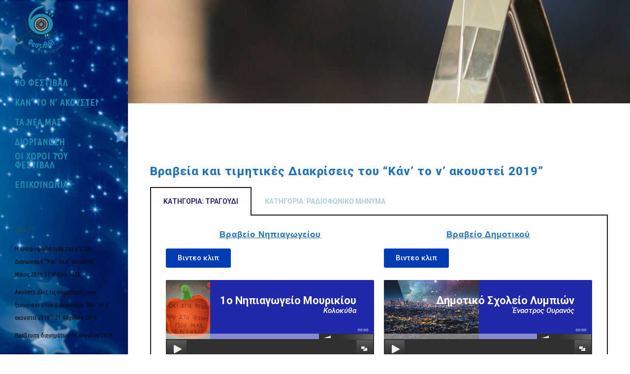

--- FILE ---
content_type: text/html; charset=UTF-8
request_url: https://fest.europeanschoolradio.eu/6fest/vraveia/
body_size: 38645
content:
	<!DOCTYPE html>
<html lang="el">
<head>
	<meta charset="UTF-8" />
	
	<title>6ο Φεστιβάλ Μαθητικού Ραδιοφώνου |   Βραβεία και τιμητικές Διακρίσεις του &#8220;Κάν&#8217; το ν&#8217; ακουστεί 2019&#8221;</title>

	
			
						<meta name="viewport" content="width=device-width,initial-scale=1,user-scalable=no">
		
	<link rel="profile" href="http://gmpg.org/xfn/11" />
	<link rel="pingback" href="https://fest.europeanschoolradio.eu/6fest/xmlrpc.php" />
	<link rel="shortcut icon" type="image/x-icon" href="https://fest.europeanschoolradio.eu/6fest/wp-content/uploads/2017/10/logo2-300x193.png">
	<link rel="apple-touch-icon" href="https://fest.europeanschoolradio.eu/6fest/wp-content/uploads/2017/10/logo2-300x193.png"/>
	<link href='//fonts.googleapis.com/css?family=Raleway:100,200,300,400,500,600,700,800,900,300italic,400italic|Ubuntu+Condensed:100,200,300,400,500,600,700,800,900,300italic,400italic|Raleway:100,200,300,400,500,600,700,800,900,300italic,400italic&subset=latin,latin-ext' rel='stylesheet' type='text/css'>
<meta name='robots' content='max-image-preview:large' />
	<style>img:is([sizes="auto" i], [sizes^="auto," i]) { contain-intrinsic-size: 3000px 1500px }</style>
	<link rel='dns-prefetch' href='//maps.googleapis.com' />
<link rel="alternate" type="application/rss+xml" title="Ροή RSS &raquo; 6ο Φεστιβάλ Μαθητικού Ραδιοφώνου" href="https://fest.europeanschoolradio.eu/6fest/feed/" />
<link rel="alternate" type="application/rss+xml" title="Ροή Σχολίων &raquo; 6ο Φεστιβάλ Μαθητικού Ραδιοφώνου" href="https://fest.europeanschoolradio.eu/6fest/comments/feed/" />

<script>
var MP3jPLAYLISTS = [];
var MP3jPLAYERS = [];
</script>
<script type="text/javascript">
/* <![CDATA[ */
window._wpemojiSettings = {"baseUrl":"https:\/\/s.w.org\/images\/core\/emoji\/16.0.1\/72x72\/","ext":".png","svgUrl":"https:\/\/s.w.org\/images\/core\/emoji\/16.0.1\/svg\/","svgExt":".svg","source":{"concatemoji":"https:\/\/fest.europeanschoolradio.eu\/6fest\/wp-includes\/js\/wp-emoji-release.min.js?ver=6.8.3"}};
/*! This file is auto-generated */
!function(s,n){var o,i,e;function c(e){try{var t={supportTests:e,timestamp:(new Date).valueOf()};sessionStorage.setItem(o,JSON.stringify(t))}catch(e){}}function p(e,t,n){e.clearRect(0,0,e.canvas.width,e.canvas.height),e.fillText(t,0,0);var t=new Uint32Array(e.getImageData(0,0,e.canvas.width,e.canvas.height).data),a=(e.clearRect(0,0,e.canvas.width,e.canvas.height),e.fillText(n,0,0),new Uint32Array(e.getImageData(0,0,e.canvas.width,e.canvas.height).data));return t.every(function(e,t){return e===a[t]})}function u(e,t){e.clearRect(0,0,e.canvas.width,e.canvas.height),e.fillText(t,0,0);for(var n=e.getImageData(16,16,1,1),a=0;a<n.data.length;a++)if(0!==n.data[a])return!1;return!0}function f(e,t,n,a){switch(t){case"flag":return n(e,"\ud83c\udff3\ufe0f\u200d\u26a7\ufe0f","\ud83c\udff3\ufe0f\u200b\u26a7\ufe0f")?!1:!n(e,"\ud83c\udde8\ud83c\uddf6","\ud83c\udde8\u200b\ud83c\uddf6")&&!n(e,"\ud83c\udff4\udb40\udc67\udb40\udc62\udb40\udc65\udb40\udc6e\udb40\udc67\udb40\udc7f","\ud83c\udff4\u200b\udb40\udc67\u200b\udb40\udc62\u200b\udb40\udc65\u200b\udb40\udc6e\u200b\udb40\udc67\u200b\udb40\udc7f");case"emoji":return!a(e,"\ud83e\udedf")}return!1}function g(e,t,n,a){var r="undefined"!=typeof WorkerGlobalScope&&self instanceof WorkerGlobalScope?new OffscreenCanvas(300,150):s.createElement("canvas"),o=r.getContext("2d",{willReadFrequently:!0}),i=(o.textBaseline="top",o.font="600 32px Arial",{});return e.forEach(function(e){i[e]=t(o,e,n,a)}),i}function t(e){var t=s.createElement("script");t.src=e,t.defer=!0,s.head.appendChild(t)}"undefined"!=typeof Promise&&(o="wpEmojiSettingsSupports",i=["flag","emoji"],n.supports={everything:!0,everythingExceptFlag:!0},e=new Promise(function(e){s.addEventListener("DOMContentLoaded",e,{once:!0})}),new Promise(function(t){var n=function(){try{var e=JSON.parse(sessionStorage.getItem(o));if("object"==typeof e&&"number"==typeof e.timestamp&&(new Date).valueOf()<e.timestamp+604800&&"object"==typeof e.supportTests)return e.supportTests}catch(e){}return null}();if(!n){if("undefined"!=typeof Worker&&"undefined"!=typeof OffscreenCanvas&&"undefined"!=typeof URL&&URL.createObjectURL&&"undefined"!=typeof Blob)try{var e="postMessage("+g.toString()+"("+[JSON.stringify(i),f.toString(),p.toString(),u.toString()].join(",")+"));",a=new Blob([e],{type:"text/javascript"}),r=new Worker(URL.createObjectURL(a),{name:"wpTestEmojiSupports"});return void(r.onmessage=function(e){c(n=e.data),r.terminate(),t(n)})}catch(e){}c(n=g(i,f,p,u))}t(n)}).then(function(e){for(var t in e)n.supports[t]=e[t],n.supports.everything=n.supports.everything&&n.supports[t],"flag"!==t&&(n.supports.everythingExceptFlag=n.supports.everythingExceptFlag&&n.supports[t]);n.supports.everythingExceptFlag=n.supports.everythingExceptFlag&&!n.supports.flag,n.DOMReady=!1,n.readyCallback=function(){n.DOMReady=!0}}).then(function(){return e}).then(function(){var e;n.supports.everything||(n.readyCallback(),(e=n.source||{}).concatemoji?t(e.concatemoji):e.wpemoji&&e.twemoji&&(t(e.twemoji),t(e.wpemoji)))}))}((window,document),window._wpemojiSettings);
/* ]]> */
</script>
<link rel='stylesheet' id='colorbox-css' href='https://fest.europeanschoolradio.eu/6fest/wp-content/plugins/wp-colorbox/example5/colorbox.css?ver=6.8.3' type='text/css' media='all' />
<style id='wp-emoji-styles-inline-css' type='text/css'>

	img.wp-smiley, img.emoji {
		display: inline !important;
		border: none !important;
		box-shadow: none !important;
		height: 1em !important;
		width: 1em !important;
		margin: 0 0.07em !important;
		vertical-align: -0.1em !important;
		background: none !important;
		padding: 0 !important;
	}
</style>
<link rel='stylesheet' id='wp-block-library-css' href='https://fest.europeanschoolradio.eu/6fest/wp-includes/css/dist/block-library/style.min.css?ver=6.8.3' type='text/css' media='all' />
<style id='classic-theme-styles-inline-css' type='text/css'>
/*! This file is auto-generated */
.wp-block-button__link{color:#fff;background-color:#32373c;border-radius:9999px;box-shadow:none;text-decoration:none;padding:calc(.667em + 2px) calc(1.333em + 2px);font-size:1.125em}.wp-block-file__button{background:#32373c;color:#fff;text-decoration:none}
</style>
<link rel='stylesheet' id='gdm-gutenberg-block-backend-js-css' href='https://fest.europeanschoolradio.eu/6fest/wp-content/plugins/google-drive-embedder/css/gdm-blocks.css?ver=5.3.0' type='text/css' media='all' />
<style id='global-styles-inline-css' type='text/css'>
:root{--wp--preset--aspect-ratio--square: 1;--wp--preset--aspect-ratio--4-3: 4/3;--wp--preset--aspect-ratio--3-4: 3/4;--wp--preset--aspect-ratio--3-2: 3/2;--wp--preset--aspect-ratio--2-3: 2/3;--wp--preset--aspect-ratio--16-9: 16/9;--wp--preset--aspect-ratio--9-16: 9/16;--wp--preset--color--black: #000000;--wp--preset--color--cyan-bluish-gray: #abb8c3;--wp--preset--color--white: #ffffff;--wp--preset--color--pale-pink: #f78da7;--wp--preset--color--vivid-red: #cf2e2e;--wp--preset--color--luminous-vivid-orange: #ff6900;--wp--preset--color--luminous-vivid-amber: #fcb900;--wp--preset--color--light-green-cyan: #7bdcb5;--wp--preset--color--vivid-green-cyan: #00d084;--wp--preset--color--pale-cyan-blue: #8ed1fc;--wp--preset--color--vivid-cyan-blue: #0693e3;--wp--preset--color--vivid-purple: #9b51e0;--wp--preset--gradient--vivid-cyan-blue-to-vivid-purple: linear-gradient(135deg,rgba(6,147,227,1) 0%,rgb(155,81,224) 100%);--wp--preset--gradient--light-green-cyan-to-vivid-green-cyan: linear-gradient(135deg,rgb(122,220,180) 0%,rgb(0,208,130) 100%);--wp--preset--gradient--luminous-vivid-amber-to-luminous-vivid-orange: linear-gradient(135deg,rgba(252,185,0,1) 0%,rgba(255,105,0,1) 100%);--wp--preset--gradient--luminous-vivid-orange-to-vivid-red: linear-gradient(135deg,rgba(255,105,0,1) 0%,rgb(207,46,46) 100%);--wp--preset--gradient--very-light-gray-to-cyan-bluish-gray: linear-gradient(135deg,rgb(238,238,238) 0%,rgb(169,184,195) 100%);--wp--preset--gradient--cool-to-warm-spectrum: linear-gradient(135deg,rgb(74,234,220) 0%,rgb(151,120,209) 20%,rgb(207,42,186) 40%,rgb(238,44,130) 60%,rgb(251,105,98) 80%,rgb(254,248,76) 100%);--wp--preset--gradient--blush-light-purple: linear-gradient(135deg,rgb(255,206,236) 0%,rgb(152,150,240) 100%);--wp--preset--gradient--blush-bordeaux: linear-gradient(135deg,rgb(254,205,165) 0%,rgb(254,45,45) 50%,rgb(107,0,62) 100%);--wp--preset--gradient--luminous-dusk: linear-gradient(135deg,rgb(255,203,112) 0%,rgb(199,81,192) 50%,rgb(65,88,208) 100%);--wp--preset--gradient--pale-ocean: linear-gradient(135deg,rgb(255,245,203) 0%,rgb(182,227,212) 50%,rgb(51,167,181) 100%);--wp--preset--gradient--electric-grass: linear-gradient(135deg,rgb(202,248,128) 0%,rgb(113,206,126) 100%);--wp--preset--gradient--midnight: linear-gradient(135deg,rgb(2,3,129) 0%,rgb(40,116,252) 100%);--wp--preset--font-size--small: 13px;--wp--preset--font-size--medium: 20px;--wp--preset--font-size--large: 36px;--wp--preset--font-size--x-large: 42px;--wp--preset--spacing--20: 0.44rem;--wp--preset--spacing--30: 0.67rem;--wp--preset--spacing--40: 1rem;--wp--preset--spacing--50: 1.5rem;--wp--preset--spacing--60: 2.25rem;--wp--preset--spacing--70: 3.38rem;--wp--preset--spacing--80: 5.06rem;--wp--preset--shadow--natural: 6px 6px 9px rgba(0, 0, 0, 0.2);--wp--preset--shadow--deep: 12px 12px 50px rgba(0, 0, 0, 0.4);--wp--preset--shadow--sharp: 6px 6px 0px rgba(0, 0, 0, 0.2);--wp--preset--shadow--outlined: 6px 6px 0px -3px rgba(255, 255, 255, 1), 6px 6px rgba(0, 0, 0, 1);--wp--preset--shadow--crisp: 6px 6px 0px rgba(0, 0, 0, 1);}:where(.is-layout-flex){gap: 0.5em;}:where(.is-layout-grid){gap: 0.5em;}body .is-layout-flex{display: flex;}.is-layout-flex{flex-wrap: wrap;align-items: center;}.is-layout-flex > :is(*, div){margin: 0;}body .is-layout-grid{display: grid;}.is-layout-grid > :is(*, div){margin: 0;}:where(.wp-block-columns.is-layout-flex){gap: 2em;}:where(.wp-block-columns.is-layout-grid){gap: 2em;}:where(.wp-block-post-template.is-layout-flex){gap: 1.25em;}:where(.wp-block-post-template.is-layout-grid){gap: 1.25em;}.has-black-color{color: var(--wp--preset--color--black) !important;}.has-cyan-bluish-gray-color{color: var(--wp--preset--color--cyan-bluish-gray) !important;}.has-white-color{color: var(--wp--preset--color--white) !important;}.has-pale-pink-color{color: var(--wp--preset--color--pale-pink) !important;}.has-vivid-red-color{color: var(--wp--preset--color--vivid-red) !important;}.has-luminous-vivid-orange-color{color: var(--wp--preset--color--luminous-vivid-orange) !important;}.has-luminous-vivid-amber-color{color: var(--wp--preset--color--luminous-vivid-amber) !important;}.has-light-green-cyan-color{color: var(--wp--preset--color--light-green-cyan) !important;}.has-vivid-green-cyan-color{color: var(--wp--preset--color--vivid-green-cyan) !important;}.has-pale-cyan-blue-color{color: var(--wp--preset--color--pale-cyan-blue) !important;}.has-vivid-cyan-blue-color{color: var(--wp--preset--color--vivid-cyan-blue) !important;}.has-vivid-purple-color{color: var(--wp--preset--color--vivid-purple) !important;}.has-black-background-color{background-color: var(--wp--preset--color--black) !important;}.has-cyan-bluish-gray-background-color{background-color: var(--wp--preset--color--cyan-bluish-gray) !important;}.has-white-background-color{background-color: var(--wp--preset--color--white) !important;}.has-pale-pink-background-color{background-color: var(--wp--preset--color--pale-pink) !important;}.has-vivid-red-background-color{background-color: var(--wp--preset--color--vivid-red) !important;}.has-luminous-vivid-orange-background-color{background-color: var(--wp--preset--color--luminous-vivid-orange) !important;}.has-luminous-vivid-amber-background-color{background-color: var(--wp--preset--color--luminous-vivid-amber) !important;}.has-light-green-cyan-background-color{background-color: var(--wp--preset--color--light-green-cyan) !important;}.has-vivid-green-cyan-background-color{background-color: var(--wp--preset--color--vivid-green-cyan) !important;}.has-pale-cyan-blue-background-color{background-color: var(--wp--preset--color--pale-cyan-blue) !important;}.has-vivid-cyan-blue-background-color{background-color: var(--wp--preset--color--vivid-cyan-blue) !important;}.has-vivid-purple-background-color{background-color: var(--wp--preset--color--vivid-purple) !important;}.has-black-border-color{border-color: var(--wp--preset--color--black) !important;}.has-cyan-bluish-gray-border-color{border-color: var(--wp--preset--color--cyan-bluish-gray) !important;}.has-white-border-color{border-color: var(--wp--preset--color--white) !important;}.has-pale-pink-border-color{border-color: var(--wp--preset--color--pale-pink) !important;}.has-vivid-red-border-color{border-color: var(--wp--preset--color--vivid-red) !important;}.has-luminous-vivid-orange-border-color{border-color: var(--wp--preset--color--luminous-vivid-orange) !important;}.has-luminous-vivid-amber-border-color{border-color: var(--wp--preset--color--luminous-vivid-amber) !important;}.has-light-green-cyan-border-color{border-color: var(--wp--preset--color--light-green-cyan) !important;}.has-vivid-green-cyan-border-color{border-color: var(--wp--preset--color--vivid-green-cyan) !important;}.has-pale-cyan-blue-border-color{border-color: var(--wp--preset--color--pale-cyan-blue) !important;}.has-vivid-cyan-blue-border-color{border-color: var(--wp--preset--color--vivid-cyan-blue) !important;}.has-vivid-purple-border-color{border-color: var(--wp--preset--color--vivid-purple) !important;}.has-vivid-cyan-blue-to-vivid-purple-gradient-background{background: var(--wp--preset--gradient--vivid-cyan-blue-to-vivid-purple) !important;}.has-light-green-cyan-to-vivid-green-cyan-gradient-background{background: var(--wp--preset--gradient--light-green-cyan-to-vivid-green-cyan) !important;}.has-luminous-vivid-amber-to-luminous-vivid-orange-gradient-background{background: var(--wp--preset--gradient--luminous-vivid-amber-to-luminous-vivid-orange) !important;}.has-luminous-vivid-orange-to-vivid-red-gradient-background{background: var(--wp--preset--gradient--luminous-vivid-orange-to-vivid-red) !important;}.has-very-light-gray-to-cyan-bluish-gray-gradient-background{background: var(--wp--preset--gradient--very-light-gray-to-cyan-bluish-gray) !important;}.has-cool-to-warm-spectrum-gradient-background{background: var(--wp--preset--gradient--cool-to-warm-spectrum) !important;}.has-blush-light-purple-gradient-background{background: var(--wp--preset--gradient--blush-light-purple) !important;}.has-blush-bordeaux-gradient-background{background: var(--wp--preset--gradient--blush-bordeaux) !important;}.has-luminous-dusk-gradient-background{background: var(--wp--preset--gradient--luminous-dusk) !important;}.has-pale-ocean-gradient-background{background: var(--wp--preset--gradient--pale-ocean) !important;}.has-electric-grass-gradient-background{background: var(--wp--preset--gradient--electric-grass) !important;}.has-midnight-gradient-background{background: var(--wp--preset--gradient--midnight) !important;}.has-small-font-size{font-size: var(--wp--preset--font-size--small) !important;}.has-medium-font-size{font-size: var(--wp--preset--font-size--medium) !important;}.has-large-font-size{font-size: var(--wp--preset--font-size--large) !important;}.has-x-large-font-size{font-size: var(--wp--preset--font-size--x-large) !important;}
:where(.wp-block-post-template.is-layout-flex){gap: 1.25em;}:where(.wp-block-post-template.is-layout-grid){gap: 1.25em;}
:where(.wp-block-columns.is-layout-flex){gap: 2em;}:where(.wp-block-columns.is-layout-grid){gap: 2em;}
:root :where(.wp-block-pullquote){font-size: 1.5em;line-height: 1.6;}
</style>
<link rel='stylesheet' id='bbpress_new_ui-css' href='https://fest.europeanschoolradio.eu/6fest/wp-content/plugins/bbpress-new-ui//inc/css/light.css?ver=6.8.3' type='text/css' media='all' />
<link rel='stylesheet' id='bbp-default-css' href='https://fest.europeanschoolradio.eu/6fest/wp-content/plugins/bbpress/templates/default/css/bbpress.min.css?ver=2.6.14' type='text/css' media='all' />
<link rel='stylesheet' id='wa_chpcs_css_file-css' href='https://fest.europeanschoolradio.eu/6fest/wp-content/plugins/carousel-horizontal-posts-content-slider/assets/css/custom-style.css?ver=3.3' type='text/css' media='all' />
<link rel='stylesheet' id='events-manager-css' href='https://fest.europeanschoolradio.eu/6fest/wp-content/plugins/events-manager/includes/css/events-manager.min.css?ver=7.2' type='text/css' media='all' />
<style id='events-manager-inline-css' type='text/css'>
body .em { --font-family : inherit; --font-weight : inherit; --font-size : 1em; --line-height : inherit; }
</style>
<link rel='stylesheet' id='h5ap-public-css' href='https://fest.europeanschoolradio.eu/6fest/wp-content/plugins/html5-audio-player/assets/css/style.css?ver=1768684893' type='text/css' media='all' />
<link rel='stylesheet' id='psap_css-css' href='https://fest.europeanschoolradio.eu/6fest/wp-content/plugins/mp3-audio-player/css/psap.css?ver=6.8.3' type='text/css' media='all' />
<link rel='stylesheet' id='default_style-css' href='https://fest.europeanschoolradio.eu/6fest/wp-content/themes/bridge/style.css?ver=6.8.3' type='text/css' media='all' />
<link rel='stylesheet' id='qode_font_awesome-css' href='https://fest.europeanschoolradio.eu/6fest/wp-content/themes/bridge/css/font-awesome/css/font-awesome.min.css?ver=6.8.3' type='text/css' media='all' />
<link rel='stylesheet' id='qode_font_elegant-css' href='https://fest.europeanschoolradio.eu/6fest/wp-content/themes/bridge/css/elegant-icons/style.min.css?ver=6.8.3' type='text/css' media='all' />
<link rel='stylesheet' id='qode_linea_icons-css' href='https://fest.europeanschoolradio.eu/6fest/wp-content/themes/bridge/css/linea-icons/style.css?ver=6.8.3' type='text/css' media='all' />
<link rel='stylesheet' id='stylesheet-css' href='https://fest.europeanschoolradio.eu/6fest/wp-content/themes/bridge/css/stylesheet.min.css?ver=6.8.3' type='text/css' media='all' />
<link rel='stylesheet' id='qode_print-css' href='https://fest.europeanschoolradio.eu/6fest/wp-content/themes/bridge/css/print.css?ver=6.8.3' type='text/css' media='all' />
<link rel='stylesheet' id='mac_stylesheet-css' href='https://fest.europeanschoolradio.eu/6fest/wp-content/themes/bridge/css/mac_stylesheet.css?ver=6.8.3' type='text/css' media='all' />
<link rel='stylesheet' id='webkit-css' href='https://fest.europeanschoolradio.eu/6fest/wp-content/themes/bridge/css/webkit_stylesheet.css?ver=6.8.3' type='text/css' media='all' />
<link rel='stylesheet' id='style_dynamic-css' href='https://fest.europeanschoolradio.eu/6fest/wp-content/themes/bridge/css/style_dynamic.css?ver=1758999053' type='text/css' media='all' />
<link rel='stylesheet' id='responsive-css' href='https://fest.europeanschoolradio.eu/6fest/wp-content/themes/bridge/css/responsive.min.css?ver=6.8.3' type='text/css' media='all' />
<link rel='stylesheet' id='style_dynamic_responsive-css' href='https://fest.europeanschoolradio.eu/6fest/wp-content/themes/bridge/css/style_dynamic_responsive.css?ver=1758999053' type='text/css' media='all' />
<link rel='stylesheet' id='vertical_responsive-css' href='https://fest.europeanschoolradio.eu/6fest/wp-content/themes/bridge/css/vertical_responsive.min.css?ver=6.8.3' type='text/css' media='all' />
<link rel='stylesheet' id='js_composer_front-css' href='https://fest.europeanschoolradio.eu/6fest/wp-content/plugins/js_composer/assets/css/js_composer.min.css?ver=6.6.0' type='text/css' media='all' />
<link rel='stylesheet' id='custom_css-css' href='https://fest.europeanschoolradio.eu/6fest/wp-content/themes/bridge/css/custom_css.css?ver=1758999053' type='text/css' media='all' />
<link rel='stylesheet' id='tablepress-default-css' href='https://fest.europeanschoolradio.eu/6fest/wp-content/plugins/tablepress/css/build/default.css?ver=3.2.3' type='text/css' media='all' />
<link rel='stylesheet' id='elementor-icons-css' href='https://fest.europeanschoolradio.eu/6fest/wp-content/plugins/elementor/assets/lib/eicons/css/elementor-icons.min.css?ver=5.15.0' type='text/css' media='all' />
<link rel='stylesheet' id='elementor-frontend-legacy-css' href='https://fest.europeanschoolradio.eu/6fest/wp-content/plugins/elementor/assets/css/frontend-legacy.min.css?ver=3.6.8' type='text/css' media='all' />
<link rel='stylesheet' id='elementor-frontend-css' href='https://fest.europeanschoolradio.eu/6fest/wp-content/plugins/elementor/assets/css/frontend.min.css?ver=3.6.8' type='text/css' media='all' />
<link rel='stylesheet' id='elementor-post-42712-css' href='https://fest.europeanschoolradio.eu/6fest/wp-content/uploads/elementor/css/post-42712.css?ver=1759003373' type='text/css' media='all' />
<link rel='stylesheet' id='elementor-pro-css' href='https://fest.europeanschoolradio.eu/6fest/wp-content/plugins/elementor-pro/assets/css/frontend.min.css?ver=3.0.8' type='text/css' media='all' />
<link rel='stylesheet' id='elementor-global-css' href='https://fest.europeanschoolradio.eu/6fest/wp-content/uploads/elementor/css/global.css?ver=1759003374' type='text/css' media='all' />
<link rel='stylesheet' id='elementor-post-42711-css' href='https://fest.europeanschoolradio.eu/6fest/wp-content/uploads/elementor/css/post-42711.css?ver=1759003374' type='text/css' media='all' />
<link rel='stylesheet' id='mp3-jplayer-css' href='https://fest.europeanschoolradio.eu/6fest/wp-content/plugins/mp3-jplayer/css/dark.css?ver=2.7.3' type='text/css' media='all' />
<link rel='stylesheet' id='google-fonts-1-css' href='https://fonts.googleapis.com/css?family=Roboto%3A100%2C100italic%2C200%2C200italic%2C300%2C300italic%2C400%2C400italic%2C500%2C500italic%2C600%2C600italic%2C700%2C700italic%2C800%2C800italic%2C900%2C900italic%7CRoboto+Slab%3A100%2C100italic%2C200%2C200italic%2C300%2C300italic%2C400%2C400italic%2C500%2C500italic%2C600%2C600italic%2C700%2C700italic%2C800%2C800italic%2C900%2C900italic&#038;display=auto&#038;subset=greek&#038;ver=6.8.3' type='text/css' media='all' />
<script type="text/javascript" src="https://fest.europeanschoolradio.eu/6fest/wp-content/plugins/simple-audio-player/js/swfobject.js?ver=6.8.3" id="audioplayer-js"></script>
<script type="text/javascript" src="https://fest.europeanschoolradio.eu/6fest/wp-content/plugins/simple-audio-player/js/audio-player.js?ver=6.8.3" id="audio-player-js"></script>
<script type="text/javascript" src="https://fest.europeanschoolradio.eu/6fest/wp-includes/js/jquery/jquery.min.js?ver=3.7.1" id="jquery-core-js"></script>
<script type="text/javascript" src="https://fest.europeanschoolradio.eu/6fest/wp-includes/js/jquery/jquery-migrate.min.js?ver=3.4.1" id="jquery-migrate-js"></script>
<script type="text/javascript" src="https://fest.europeanschoolradio.eu/6fest/wp-content/plugins/wp-colorbox/jquery.colorbox-min.js?ver=1.1.6" id="colorbox-js"></script>
<script type="text/javascript" src="https://fest.europeanschoolradio.eu/6fest/wp-content/plugins/wp-colorbox/wp-colorbox.js?ver=1.1.6" id="wp-colorbox-js"></script>
<script type="text/javascript" src="https://fest.europeanschoolradio.eu/6fest/wp-includes/js/jquery/ui/core.min.js?ver=1.13.3" id="jquery-ui-core-js"></script>
<script type="text/javascript" src="https://fest.europeanschoolradio.eu/6fest/wp-includes/js/jquery/ui/mouse.min.js?ver=1.13.3" id="jquery-ui-mouse-js"></script>
<script type="text/javascript" src="https://fest.europeanschoolradio.eu/6fest/wp-includes/js/jquery/ui/sortable.min.js?ver=1.13.3" id="jquery-ui-sortable-js"></script>
<script type="text/javascript" src="https://fest.europeanschoolradio.eu/6fest/wp-includes/js/jquery/ui/datepicker.min.js?ver=1.13.3" id="jquery-ui-datepicker-js"></script>
<script type="text/javascript" id="jquery-ui-datepicker-js-after">
/* <![CDATA[ */
jQuery(function(jQuery){jQuery.datepicker.setDefaults({"closeText":"\u039a\u03bb\u03b5\u03af\u03c3\u03b9\u03bc\u03bf","currentText":"\u03a3\u03ae\u03bc\u03b5\u03c1\u03b1","monthNames":["\u0399\u03b1\u03bd\u03bf\u03c5\u03ac\u03c1\u03b9\u03bf\u03c2","\u03a6\u03b5\u03b2\u03c1\u03bf\u03c5\u03ac\u03c1\u03b9\u03bf\u03c2","\u039c\u03ac\u03c1\u03c4\u03b9\u03bf\u03c2","\u0391\u03c0\u03c1\u03af\u03bb\u03b9\u03bf\u03c2","\u039c\u03ac\u03b9\u03bf\u03c2","\u0399\u03bf\u03cd\u03bd\u03b9\u03bf\u03c2","\u0399\u03bf\u03cd\u03bb\u03b9\u03bf\u03c2","\u0391\u03cd\u03b3\u03bf\u03c5\u03c3\u03c4\u03bf\u03c2","\u03a3\u03b5\u03c0\u03c4\u03ad\u03bc\u03b2\u03c1\u03b9\u03bf\u03c2","\u039f\u03ba\u03c4\u03ce\u03b2\u03c1\u03b9\u03bf\u03c2","\u039d\u03bf\u03ad\u03bc\u03b2\u03c1\u03b9\u03bf\u03c2","\u0394\u03b5\u03ba\u03ad\u03bc\u03b2\u03c1\u03b9\u03bf\u03c2"],"monthNamesShort":["\u0399\u03b1\u03bd","\u03a6\u03b5\u03b2","\u039c\u03b1\u03c1","\u0391\u03c0\u03c1","\u039c\u03ac\u03b9","\u0399\u03bf\u03cd\u03bd","\u0399\u03bf\u03cd\u03bb","\u0391\u03c5\u03b3","\u03a3\u03b5\u03c0","\u039f\u03ba\u03c4","\u039d\u03bf\u03ad","\u0394\u03b5\u03ba"],"nextText":"\u0395\u03c0\u03cc\u03bc\u03b5\u03bd\u03bf","prevText":"\u03a0\u03c1\u03bf\u03b7\u03b3\u03bf\u03cd\u03bc\u03b5\u03bd\u03b1","dayNames":["\u039a\u03c5\u03c1\u03b9\u03b1\u03ba\u03ae","\u0394\u03b5\u03c5\u03c4\u03ad\u03c1\u03b1","\u03a4\u03c1\u03af\u03c4\u03b7","\u03a4\u03b5\u03c4\u03ac\u03c1\u03c4\u03b7","\u03a0\u03ad\u03bc\u03c0\u03c4\u03b7","\u03a0\u03b1\u03c1\u03b1\u03c3\u03ba\u03b5\u03c5\u03ae","\u03a3\u03ac\u03b2\u03b2\u03b1\u03c4\u03bf"],"dayNamesShort":["\u039a\u03c5","\u0394\u03b5","\u03a4\u03c1","\u03a4\u03b5","\u03a0\u03b5","\u03a0\u03b1","\u03a3\u03b1"],"dayNamesMin":["\u039a","\u0394","\u03a4","\u03a4","\u03a0","\u03a0","\u03a3"],"dateFormat":"d MM yy","firstDay":1,"isRTL":false});});
/* ]]> */
</script>
<script type="text/javascript" src="https://fest.europeanschoolradio.eu/6fest/wp-includes/js/jquery/ui/resizable.min.js?ver=1.13.3" id="jquery-ui-resizable-js"></script>
<script type="text/javascript" src="https://fest.europeanschoolradio.eu/6fest/wp-includes/js/jquery/ui/draggable.min.js?ver=1.13.3" id="jquery-ui-draggable-js"></script>
<script type="text/javascript" src="https://fest.europeanschoolradio.eu/6fest/wp-includes/js/jquery/ui/controlgroup.min.js?ver=1.13.3" id="jquery-ui-controlgroup-js"></script>
<script type="text/javascript" src="https://fest.europeanschoolradio.eu/6fest/wp-includes/js/jquery/ui/checkboxradio.min.js?ver=1.13.3" id="jquery-ui-checkboxradio-js"></script>
<script type="text/javascript" src="https://fest.europeanschoolradio.eu/6fest/wp-includes/js/jquery/ui/button.min.js?ver=1.13.3" id="jquery-ui-button-js"></script>
<script type="text/javascript" src="https://fest.europeanschoolradio.eu/6fest/wp-includes/js/jquery/ui/dialog.min.js?ver=1.13.3" id="jquery-ui-dialog-js"></script>
<script type="text/javascript" id="events-manager-js-extra">
/* <![CDATA[ */
var EM = {"ajaxurl":"https:\/\/fest.europeanschoolradio.eu\/6fest\/wp-admin\/admin-ajax.php","locationajaxurl":"https:\/\/fest.europeanschoolradio.eu\/6fest\/wp-admin\/admin-ajax.php?action=locations_search","firstDay":"1","locale":"el","dateFormat":"yy-mm-dd","ui_css":"https:\/\/fest.europeanschoolradio.eu\/6fest\/wp-content\/plugins\/events-manager\/includes\/css\/jquery-ui\/build.min.css","show24hours":"1","is_ssl":"1","autocomplete_limit":"10","calendar":{"breakpoints":{"small":560,"medium":908,"large":false}},"phone":"","datepicker":{"format":"d\/m\/Y"},"search":{"breakpoints":{"small":650,"medium":850,"full":false}},"url":"https:\/\/fest.europeanschoolradio.eu\/6fest\/wp-content\/plugins\/events-manager","assets":{"input.em-uploader":{"js":{"em-uploader":{"url":"https:\/\/fest.europeanschoolradio.eu\/6fest\/wp-content\/plugins\/events-manager\/includes\/js\/em-uploader.js?v=7.2","event":"em_uploader_ready"}}},".em-event-editor":{"js":{"event-editor":{"url":"https:\/\/fest.europeanschoolradio.eu\/6fest\/wp-content\/plugins\/events-manager\/includes\/js\/events-manager-event-editor.js?v=7.2","event":"em_event_editor_ready"}},"css":{"event-editor":"https:\/\/fest.europeanschoolradio.eu\/6fest\/wp-content\/plugins\/events-manager\/includes\/css\/events-manager-event-editor.min.css?v=7.2"}},".em-recurrence-sets, .em-timezone":{"js":{"luxon":{"url":"luxon\/luxon.js?v=7.2","event":"em_luxon_ready"}}},".em-booking-form, #em-booking-form, .em-booking-recurring, .em-event-booking-form":{"js":{"em-bookings":{"url":"https:\/\/fest.europeanschoolradio.eu\/6fest\/wp-content\/plugins\/events-manager\/includes\/js\/bookingsform.js?v=7.2","event":"em_booking_form_js_loaded"}}},"#em-opt-archetypes":{"js":{"archetypes":"https:\/\/fest.europeanschoolradio.eu\/6fest\/wp-content\/plugins\/events-manager\/includes\/js\/admin-archetype-editor.js?v=7.2","archetypes_ms":"https:\/\/fest.europeanschoolradio.eu\/6fest\/wp-content\/plugins\/events-manager\/includes\/js\/admin-archetypes.js?v=7.2","qs":"qs\/qs.js?v=7.2"}}},"cached":"","bookingInProgress":"\u03a0\u03b1\u03c1\u03b1\u03ba\u03b1\u03bb\u03bf\u03cd\u03bc\u03b5 \u03c0\u03b5\u03c1\u03b9\u03bc\u03ad\u03bd\u03b5\u03c4\u03b5 \u03cc\u03c3\u03bf \u03c5\u03c0\u03bf\u03b2\u03ac\u03bb\u03bb\u03b5\u03c4\u03b1\u03b9 \u03b7 \u03ba\u03c1\u03ac\u03c4\u03b7\u03c3\u03b7 \u03c3\u03b1\u03c2.","tickets_save":"\u0391\u03c0\u03bf\u03b8\u03ae\u03ba\u03b5\u03c5\u03c3\u03b7 \u0395\u03b9\u03c3\u03b9\u03c4\u03b7\u03c1\u03af\u03bf\u03c5 ","bookingajaxurl":"https:\/\/fest.europeanschoolradio.eu\/6fest\/wp-admin\/admin-ajax.php","bookings_export_save":"\u0395\u03be\u03b1\u03b3\u03c9\u03b3\u03ae \u039a\u03c1\u03b1\u03c4\u03ae\u03c3\u03b5\u03c9\u03bd","bookings_settings_save":"\u0391\u03c0\u03bf\u03b8\u03ae\u03ba\u03b5\u03c5\u03c3\u03b7 \u03a1\u03c5\u03b8\u03bc\u03af\u03c3\u03b5\u03c9\u03bd","booking_delete":"\u0395\u03af\u03c3\u03c4\u03b5 \u03b2\u03ad\u03b2\u03b1\u03b9\u03bf\u03b9 \u03cc\u03c4\u03b9 \u03b8\u03ad\u03bb\u03b5\u03c4\u03b5 \u03bd\u03b1 \u03b4\u03b9\u03b1\u03b3\u03c1\u03ac\u03c8\u03b5\u03c4\u03b5;","booking_offset":"30","bookings":{"submit_button":{"text":{"default":"\u03a3\u03c4\u03b5\u03af\u03bb\u03c4\u03b5 \u03c4\u03b7\u03bd \u03ba\u03c1\u03ac\u03c4\u03b7\u03c3\u03b7 \u03c3\u03b1\u03c2","free":"\u03a3\u03c4\u03b5\u03af\u03bb\u03c4\u03b5 \u03c4\u03b7\u03bd \u03ba\u03c1\u03ac\u03c4\u03b7\u03c3\u03b7 \u03c3\u03b1\u03c2","payment":"\u03a3\u03c4\u03b5\u03af\u03bb\u03c4\u03b5 \u03c4\u03b7\u03bd \u03ba\u03c1\u03ac\u03c4\u03b7\u03c3\u03b7 \u03c3\u03b1\u03c2","processing":"Processing ..."}},"update_listener":""},"bb_full":"\u0395\u03be\u03b1\u03bd\u03c4\u03bb\u03ae\u03b8\u03b7\u03ba\u03b5","bb_book":"\u039a\u03ac\u03bd\u03c4\u03b5 \u03ba\u03c1\u03ac\u03c4\u03b7\u03c3\u03b7 \u03c4\u03ce\u03c1\u03b1","bb_booking":"\u0393\u03af\u03bd\u03b5\u03c4\u03b1\u03b9 \u03ba\u03c1\u03ac\u03c4\u03b7\u03c3\u03b7...","bb_booked":"\u0397 \u039a\u03c1\u03ac\u03c4\u03b7\u03c3\u03b7 \u03b5\u03c3\u03c4\u03ac\u03bb\u03b7","bb_error":"\u03a3\u03c6\u03ac\u03bb\u03bc\u03b1 \u039a\u03c1\u03ac\u03c4\u03b7\u03c3\u03b7. \u0398\u03b1 \u03b4\u03bf\u03ba\u03b9\u03bc\u03ac\u03c3\u03b5\u03c4\u03b5 \u03be\u03b1\u03bd\u03ac;","bb_cancel":"\u0391\u03ba\u03cd\u03c1\u03c9\u03c3\u03b7","bb_canceling":"\u0391\u03ba\u03cd\u03c1\u03c9\u03c3\u03b7...","bb_cancelled":"\u0391\u03ba\u03c5\u03c1\u03c9\u03bc\u03ad\u03bd\u03b5\u03c2","bb_cancel_error":"\u03a3\u03c6\u03ac\u03bb\u03bc\u03b1 \u0391\u03ba\u03cd\u03c1\u03c9\u03c3\u03b7. \u0398\u03b1 \u03b4\u03bf\u03ba\u03b9\u03bc\u03ac\u03c3\u03b5\u03c4\u03b5 \u03be\u03b1\u03bd\u03ac;","txt_search":"\u0391\u03bd\u03b1\u03b6\u03ae\u03c4\u03b7\u03c3\u03b7","txt_searching":"\u0391\u03bd\u03b1\u03b6\u03ae\u03c4\u03b7\u03c3\u03b7...","txt_loading":"\u03a6\u03cc\u03c1\u03c4\u03c9\u03c3\u03b7...","event_detach_warning":"\u0395\u03af\u03c3\u03c4\u03b5 \u03b2\u03ad\u03b2\u03b1\u03b9\u03bf\u03b9 \u03cc\u03c4\u03b9 \u03b8\u03ad\u03bb\u03b5\u03c4\u03b5 \u03bd\u03b1 \u03b4\u03b9\u03b1\u03c3\u03c0\u03ac\u03c3\u03b5\u03c4\u03b5 \u03b1\u03c5\u03c4\u03ae \u03c4\u03b7\u03bd \u03b5\u03ba\u03b4\u03ae\u03bb\u03c9\u03c3\u03b7; \u0391\u03bd \u03c4\u03bf \u03ba\u03ac\u03bd\u03b5\u03c4\u03b5 \u03b1\u03c5\u03c4\u03cc, \u03b7 \u03b5\u03ba\u03b4\u03ae\u03bb\u03c9\u03c3\u03b7 \u03b1\u03c5\u03c4\u03ae \u03b8\u03b1 \u03b5\u03af\u03bd\u03b1\u03b9 \u03b1\u03bd\u03b5\u03be\u03ac\u03c1\u03c4\u03b7\u03c4\u03b7 \u03b1\u03c0\u03cc \u03c4\u03b7 \u03c3\u03b5\u03b9\u03c1\u03ac \u03b5\u03c0\u03b1\u03bd\u03b1\u03bb\u03b1\u03bc\u03b2\u03b1\u03bd\u03cc\u03bc\u03b5\u03bd\u03c9\u03bd \u03b5\u03ba\u03b4\u03b7\u03bb\u03ce\u03c3\u03b5\u03c9\u03bd.","delete_recurrence_warning":"\u0395\u03af\u03c3\u03c4\u03b5 \u03c3\u03af\u03b3\u03bf\u03c5\u03c1\u03bf\u03b9 \u03cc\u03c4\u03b9 \u03b8\u03ad\u03bb\u03b5\u03c4\u03b5 \u03bd\u03b1 \u03b4\u03b9\u03b1\u03b3\u03c1\u03ac\u03c8\u03b5\u03c4\u03b5 \u03cc\u03bb\u03b5\u03c2 \u03c4\u03b9\u03c2 \u03b5\u03c0\u03b1\u03bd\u03b1\u03bb\u03ae\u03c8\u03b5\u03b9\u03c2 \u03b1\u03c5\u03c4\u03ae\u03c2 \u03c4\u03b7\u03c2 \u03b5\u03ba\u03b4\u03ae\u03bb\u03c9\u03c3\u03b7\u03c2; \u038c\u03bb\u03b5\u03c2 \u03bf\u03b9 \u03b5\u03ba\u03b4\u03b7\u03bb\u03ce\u03c3\u03b5\u03b9\u03c2 \u03b8\u03b1 \u03bc\u03b5\u03c4\u03b1\u03c6\u03b5\u03c1\u03b8\u03bf\u03cd\u03bd \u03c3\u03c4\u03b1 \u03b4\u03b9\u03b1\u03b3\u03c1\u03b1\u03bc\u03bc\u03ad\u03bd\u03b1.","disable_bookings_warning":"\u0395\u03af\u03c3\u03c4\u03b5 \u03c3\u03af\u03b3\u03bf\u03c5\u03c1\u03bf\u03b9 \u03cc\u03c4\u03b9 \u03b8\u03ad\u03bb\u03b5\u03c4\u03b5 \u03bd\u03b1 \u03b1\u03c0\u03b5\u03bd\u03b5\u03c1\u03b3\u03bf\u03c0\u03bf\u03b9\u03ae\u03c3\u03b5\u03c4\u03b5 \u03c4\u03b9\u03c2 \u03ba\u03c1\u03b1\u03c4\u03ae\u03c3\u03b5\u03b9\u03c2; \u0391\u03bd \u03c4\u03bf \u03ba\u03ac\u03bd\u03b5\u03c4\u03b5 \u03b1\u03c5\u03c4\u03cc \u03ba\u03b1\u03b9 \u03b1\u03c0\u03bf\u03b8\u03b7\u03ba\u03b5\u03cd\u03c3\u03b5\u03c4\u03b5, \u03b8\u03b1 \u03c7\u03ac\u03c3\u03b5\u03c4\u03b5 \u03cc\u03bb\u03b5\u03c2 \u03c4\u03b9\u03c2 \u03c0\u03c1\u03bf\u03b7\u03b3\u03bf\u03cd\u03bc\u03b5\u03bd\u03b5\u03c2 \u03ba\u03c1\u03b1\u03c4\u03ae\u03c3\u03b5\u03b9\u03c2. \u0391\u03bd \u03b5\u03c0\u03b9\u03b8\u03c5\u03bc\u03b5\u03af\u03c4\u03b5 \u03bd\u03b1 \u03b1\u03c0\u03bf\u03c4\u03c1\u03ad\u03c0\u03bf\u03bd\u03c4\u03b1\u03b9 \u03c0\u03b5\u03c1\u03b1\u03b9\u03c4\u03ad\u03c1\u03c9 \u03ba\u03c1\u03b1\u03c4\u03ae\u03c3\u03b5\u03b9\u03c2, \u03bc\u03b5\u03b9\u03ce\u03c3\u03c4\u03b5 \u03c4\u03bf \u03b1\u03c1\u03b9\u03b8\u03bc\u03cc \u03c4\u03c9\u03bd \u03b4\u03b9\u03b1\u03b8\u03ad\u03c3\u03b9\u03bc\u03c9\u03bd \u03b8\u03ad\u03c3\u03b5\u03c9\u03bd \u03c3\u03b5 \u03b1\u03c1\u03b9\u03b8\u03bc\u03cc \u03c4\u03c9\u03bd \u03ba\u03c1\u03b1\u03c4\u03ae\u03c3\u03b5\u03c9\u03bd \u03c0\u03bf\u03c5 \u03ad\u03c7\u03b5\u03c4\u03b5 \u03ae\u03b4\u03b7","booking_warning_cancel":"\u0395\u03af\u03c3\u03c4\u03b5 \u03b2\u03ad\u03b2\u03b1\u03b9\u03bf\u03b9 \u03cc\u03c4\u03b9 \u03b8\u03ad\u03bb\u03b5\u03c4\u03b5 \u03bd\u03b1 \u03b1\u03ba\u03c5\u03c1\u03ce\u03c3\u03b5\u03c4\u03b5 \u03c4\u03b7\u03bd \u03ba\u03c1\u03ac\u03c4\u03b7\u03c3\u03b7 \u03c3\u03b1\u03c2;"};
/* ]]> */
</script>
<script type="text/javascript" src="https://fest.europeanschoolradio.eu/6fest/wp-content/plugins/events-manager/includes/js/events-manager.js?ver=7.2" id="events-manager-js"></script>
<script type="text/javascript" id="ntb_js_into_anims-js-extra">
/* <![CDATA[ */
var ntb_i_ls = [];
/* ]]> */
</script>
<link rel="https://api.w.org/" href="https://fest.europeanschoolradio.eu/6fest/wp-json/" /><link rel="alternate" title="JSON" type="application/json" href="https://fest.europeanschoolradio.eu/6fest/wp-json/wp/v2/pages/42711" /><link rel="EditURI" type="application/rsd+xml" title="RSD" href="https://fest.europeanschoolradio.eu/6fest/xmlrpc.php?rsd" />
<link rel="canonical" href="https://fest.europeanschoolradio.eu/6fest/vraveia/" />
<link rel='shortlink' href='https://fest.europeanschoolradio.eu/6fest/?p=42711' />
<link rel="alternate" title="oEmbed (JSON)" type="application/json+oembed" href="https://fest.europeanschoolradio.eu/6fest/wp-json/oembed/1.0/embed?url=https%3A%2F%2Ffest.europeanschoolradio.eu%2F6fest%2Fvraveia%2F" />
<link rel="alternate" title="oEmbed (XML)" type="text/xml+oembed" href="https://fest.europeanschoolradio.eu/6fest/wp-json/oembed/1.0/embed?url=https%3A%2F%2Ffest.europeanschoolradio.eu%2F6fest%2Fvraveia%2F&#038;format=xml" />
        <style>
            .mejs-container:has(.plyr) {
                height: auto;
                background: transparent
            }

            .mejs-container:has(.plyr) .mejs-controls {
                display: none
            }

            .h5ap_all {
                --shadow-color: 197deg 32% 65%;
                border-radius: 6px;
                box-shadow: 0px 0px 9.6px hsl(var(--shadow-color)/.36), 0 1.7px 1.9px 0px hsl(var(--shadow-color)/.36), 0 4.3px 1.8px -1.7px hsl(var(--shadow-color)/.36), -0.1px 10.6px 11.9px -2.5px hsl(var(--shadow-color)/.36);
                margin: 16px auto;
            }

            .h5ap_single_button {
                height: 5050;
            }
        </style>
    		<style>
			span.h5ap_single_button {
				display: inline-flex;
				justify-content: center;
				align-items: center;
			}

			.h5ap_single_button span {
				line-height: 0;
			}

			span#h5ap_single_button span svg {
				cursor: pointer;
			}

			#skin_default .plyr__control,
			#skin_default .plyr__time {
				color: #4f5b5f			}

			#skin_default .plyr__control:hover {
				background: #1aafff;
				color: #f5f5f5			}

			#skin_default .plyr__controls {
				background: #f5f5f5			}

			#skin_default .plyr__controls__item input {
				color: #1aafff			}

			.plyr {
				--plyr-color-main: #4f5b5f			}

			/* Custom Css */
					</style>
<script type='text/javascript'>
var tminusnow = '{"now":"1\/18\/2026 00:21:34"}';
</script>
        <style>
		@font-face {
        font-family: DroidKufi_Ben;
        src: url(https://fest.europeanschoolradio.eu/6fest/wp-content/plugins/news-ticker-benaceur/font/DroidKufi-Regular.eot);
        src: url(https://fest.europeanschoolradio.eu/6fest/wp-content/plugins/news-ticker-benaceur/font/DroidKufi-Regular.eot?#iefix) format("embedded-opentype"),
        url(https://fest.europeanschoolradio.eu/6fest/wp-content/plugins/news-ticker-benaceur/font/droidkufi-regular.ttf) format("truetype"),
		url(https://fest.europeanschoolradio.eu/6fest/wp-content/plugins/news-ticker-benaceur/font/droidkufi-regular.woff2) format("woff2"),
	    url(https://fest.europeanschoolradio.eu/6fest/wp-content/plugins/news-ticker-benaceur/font/droidkufi-regular.woff) format("woff");
        }
        </style>
		<style>#ntbne_five, #ntbne_five_ie8, #ntbne2, #scroll-ntb {display: none;}</style><style type="text/css">
		

	#ntbne_five {
		margin-left: 0;
	    color:#000000;
	}
	#ntbne_five li {
		list-style: none;
		margin-top:0px;
		display: block;
	}
	.news-ticker-ntb ul a {
	    color:#000000;
		text-decoration: none;
	}
	
	.news-ticker-ntb, #ntbne_five_c {
    	height:44px;
	    line-height:44px;
	}

	#ntbne_five {
    	height:44px;
	}
	#ntbne_five li {
		overflow-y: hidden;
		list-style: none;
		margin-top:0px;
		display: block;
    	height:44px;
	    line-height:44px;
	}
	.news-ticker-ntb {
	    line-height:44px;
	}
	.news-ticker-ntb ul {
		overflow-y: hidden;
	}

    	#ntbne_five {margin-right: 54px;}
	.news-ticker-ntb ul {width:auto !important;}
    
@media only screen and (max-width: 782px) {
	
	    #ntb--title {display:none;}
	
	#ntbne_five {margin-right: 10px;}
	
	#ntbne_five {
    	height:46px;
	}
	#ntbne_five li {
    	height:46px;
	    line-height:46px;
	}
	
	.news-ticker-ntb, #ntbne_five_c {
    	height:46px;
	    line-height:46px;
	}
	   
    #next-button-ntb,#prev-button-ntb {display:none;}
	}

		 .news-ticker-ntb ul a:hover {
		color:#4c4b4b;
		text-decoration: none;
	   -webkit-transition: all 0.5s ease-out;
	   -moz-transition: all 0.5s ease-out;
	   -o-transition: all 0.5s ease-out;
	    transition: all 0.5s ease-out;
	}
@media only screen and (max-width: 782px) { 
    #ntb--title {display:none;}
	
	.news-ticker-ntb ul {
		padding-top: 0px;
		padding-left: 5px;
       }
}

@media only screen and (min-width: 782px) {
	#ntb--title {
        z-index: 2;
		color:#FFFFFF;
		background-color:#CE1031;
    	font-size:14px;
		display:block;
		float:left;
		height:44px;
		text-align:center;
		    	line-height:44px;
		
	

	}
    @-webkit-keyframes pulsateNTB
    {
	0%   { color: #ddd; text-shadow: 0 -1px 0 #000; }
	50%  { color: #fff; text-shadow: 0 -1px 0 #444, 0 0 5px #ffd, 0 0 8px #fff; }
	100% { color: #ddd; text-shadow: 0 -1px 0 #000; }
    }
    @keyframes pulsateNTB
    {
	0%   { color: #ddd; text-shadow: 0 -1px 0 #000; }
	50%  { color: #fff; text-shadow: 0 -1px 0 #444, 0 0 5px #ffd, 0 0 8px #fff; }
	100% { color: #ddd; text-shadow: 0 -1px 0 #000; }
    }
	
}
	.news-ticker-ntb {
	font-family:Verdana, DroidKufi_Ben, Arial;
	font-size:14px;
	font-weight:normal;
	width:100%;
	opacity:1;
	position:relative;
    overflow: hidden;
	}

@media only screen and (min-width: 782px) {
	.news-ticker-ntb {
	line-height:44px;
	}
}

</style>

<style>
	.n_t_ntb_b, .news-ticker-ntb, .news_ticker_ntb_ie8 {
	margin:0px 0px 0px 0px;
	box-sizing: border-box;
    -webkit-box-sizing: border-box;
	border-left:0px solid #CE1031;
	border-right:0px solid #CE1031;
    border-radius:1px;
	text-shadow: none;
    }
	
	#ntbne_five_c, #ntbne_five_c_ie8 {
	border-top:0px solid #CE1031;
	border-bottom:2px solid #CE1031;
    box-sizing: border-box;
    -webkit-box-sizing: border-box;	
	position: relative;
		margin: 0;
	}
	
	.news-ticker-ntb ul, .news_ticker_ntb_ie8 ul {
	padding: 0px;
	margin: 0px;
	}
	
	
	#ntb--title, .n_t_ntb_b-name, #ntb--title_ie8 {
	    font-family:Verdana, DroidKufi_Ben, Arial; 
        box-sizing: border-box;
        -webkit-box-sizing: border-box;	
    	height:44px;
		line-height:42px;
	    margin-top: 0px;
	    	    margin-right: 5px;
	    		margin-left: 0px;
	    border-top:0px solid #FFFFFF;
	    border-bottom:0px solid #FFFFFF;
	    border-left:0px solid #FFFFFF;
	    border-right:0px solid #FFFFFF;
		width: 100px;
	}
	
	.news-ticker-ntb, .news_ticker_ntb_ie8 {
	    		direction:ltr;
	    		text-align:left;
	}

    @media only screen and (min-width: 782px) {
    .news-ticker-ntb, .n_t_ntb_b {letter-spacing: normal;}
	}
	
.ntb_ellip {
  display: block;
  height: 100%;
}

.ntb_ellip-line {
  text-overflow: ellipsis;
  white-space: nowrap;
  word-wrap: normal;
  max-width: 100%;
}

.ntb_ellip,
.ntb_ellip-line {
  position: relative;
  overflow: hidden;
}

    @media only screen and (max-width: 782px) {
		
    	
	#ntbne2 ul, #ntbne_five_c {
		padding-left: 5px;
		}
	
	#ntbne_five, #ntbne2 ul, #ntbne_five_c {
	padding-top: 0px;
	padding-bottom: 0px;
	margin-top: 0px;
	margin-bottom: 0px;
	margin-left: 0px;
	}
	
	.news-ticker-ntb, .ticker-content, .n_t_ntb_b {
	font-size:15px;
	}
		}

	    .news-ticker-ntb ul {
	margin-top: 0px; 
	margin-bottom: 0px;
	}
	
		
		
	#next-button-ntb:before,#next-button-ntb_ie8:before {content: "\003E";}
	#prev-button-ntb:before,#prev-button-ntb_ie8:before {content: "\003C";}
    	
		
	#next-button-ntb:before, #next-button-ntb_ie8:before, #prev-button-ntb:before, #prev-button-ntb_ie8:before {
	font-family: Verdana, Tahoma;	
	font-weight: normal;
	}
	
    #next-button-ntb, #prev-button-ntb, #next-button-ntb_ie8, #prev-button-ntb_ie8 {
    position:absolute;
	z-index: 99;
    cursor:pointer;
    -webkit-transition: opacity 1s ease-in-out;
    -moz-transition: opacity 0.3s ease-in-out;
    -ms-transition: opacity 0.3s ease-in-out;
    -o-transition: opacity 0.3s ease-in-out;
    transition: opacity 0.3s ease-in-out; 
	filter: alpha(opacity=70);
    opacity: 0.7;
	top:0px;
	margin-top:0px;
    font-size:26px;
	color:#8F8F8F;
	}
	
	#next-button-ntb, #next-button-ntb_ie8 {right: 10px;} #prev-button-ntb, #prev-button-ntb_ie8 {right: 34px;}	
    #next-button-ntb:hover, #prev-button-ntb:hover, #next-button-ntb_ie8:hover, #prev-button-ntb_ie8:hover {
    filter: alpha(opacity=100);
    opacity: 1;
	}
	
	.n_t_ntb_b a, .news-ticker-ntb a, .news_ticker_ntb_ie8 a, .ntb_ellip {
	font-family:Verdana, DroidKufi_Ben, Arial; 
	text-decoration:none; 
	}
	
    .news-ticker-ntb, .news_ticker_ntb_ie8, .n_t_ntb_b a, .news-ticker-ntb a, .news_ticker_ntb_ie8 a, #ntb--title, .n_t_ntb_b-name, #ntb--title_ie8 {
	font-weight:normal;
	}

    .n_t_ntb_b, .news-ticker-ntb {background-color:#F9F7F3;}   
	#ntbne_five li, #ntbne_five_ie8 li, #ntbne_five, #ntbne_five_ie8 {
    	height:43px;
		line-height:43px;
	}
	#next-button-ntb, #prev-button-ntb, #prev-button-ntb_ie8 {
		line-height:41px;
	}
	    @media only screen and (max-width: 782px) {
		
	#ntbne_five li, #ntbne_five {
    	height:45px;
		line-height:45px;
	}
	#next-button-ntb, #prev-button-ntb {
		line-height:43px;
	}
	
	}
    	.n_t_ntb_b a, .news-ticker-ntb a, .news_ticker_ntb_ie8 a {
		display:block !important;
		border: none;
	}
</style>



<!--[if lt IE 9]>
<style>
    .n_t_ntb_b, .news-ticker-ntb, #next-button-ntb_ie8,#prev-button-ntb_ie8 {display:none;}

		

	#ntbne_five_ie8 {
		margin-left: 0;
		display:block;
	    color:#bebebe;
	}
	#ntbne_five_ie8 li {
		list-style: none;
		margin-top:0px;
		display: block;
	}
	.news_ticker_ntb_ie8 ul a {
	    color:#000000;
		text-decoration: none;
	}
	
	.news_ticker_ntb_ie8, #ntbne_five_ie8_c {
    	height:44px;
	    line-height:44px;
	}

	#ntbne_five_ie8 {
    	height:44px;
	}
	#ntbne_five_ie8 li {
		overflow-y: hidden;
		list-style: none;
		margin-top:0px;
		display: block;
    	height:44px;
	    line-height:44px;
	}
	.news_ticker_ntb_ie8 {
	    line-height:44px;
	}
	.news_ticker_ntb_ie8 ul {
		overflow-y: hidden;
	}

	.news_ticker_ntb_ie8 ul a:hover {
		color:#4c4b4b;
		text-decoration: none;
	   -webkit-transition: all 0.5s ease-out;
	   -moz-transition: all 0.5s ease-out;
	   -o-transition: all 0.5s ease-out;
	    transition: all 0.5s ease-out;
	}

	#ntb--title_ie8 {
        z-index: 2;
		color:#FFFFFF;
		background-color:#CE1031;
    	font-size:14px;
		display:block;
		float:left;
		height:44px;
		text-align:center;
		    	line-height:44px;
		
	

	}
    @-webkit-keyframes pulsateNTB
    {
	0%   { color: #ddd; text-shadow: 0 -1px 0 #000; }
	50%  { color: #fff; text-shadow: 0 -1px 0 #444, 0 0 5px #ffd, 0 0 8px #fff; }
	100% { color: #ddd; text-shadow: 0 -1px 0 #000; }
    }
    @keyframes pulsateNTB
    {
	0%   { color: #ddd; text-shadow: 0 -1px 0 #000; }
	50%  { color: #fff; text-shadow: 0 -1px 0 #444, 0 0 5px #ffd, 0 0 8px #fff; }
	100% { color: #ddd; text-shadow: 0 -1px 0 #000; }
    }
	
	.news_ticker_ntb_ie8 {
	font-family:Verdana, DroidKufi_Ben, Arial;
	font-size:14px;
	font-weight:normal;
	width:100%;
	opacity:1;
	position:relative;
    overflow: hidden;
	}
	
    .news_ticker_ntb_ie8 ul {
	margin-top: 0px; 
	margin-bottom: 0px;
	}
	
	.ntbne_old_browser_ie8 {
	padding:0 6px;
	background: yellow;	
	color: red;	
	}
	
</style>

<div class="news_ticker_ntb_ie8">
		 	 
		 <span id="ntb--title_ie8">Latest news</span>
		 				<a title="next" href="#"><div id="next-button-ntb_ie8"></div></a>
				<a title="prev" href="#"><div id="prev-button-ntb_ie8"></div></a>
							
					
				<ul id="ntbne_five_ie8" >
				<li><a href="#" title="">
                <p class="ntbne_old_browser_ie8">Your browser is an old version, that's not compatible with this news ticker, update it!</p>
				</a></li>                </ul>
</div>

<![endif]-->
<style>#ntbne_five, #ntbne_five_ie8, #scroll-ntb {display: inherit;}</style><meta name="generator" content="Powered by WPBakery Page Builder - drag and drop page builder for WordPress."/>
<style></style><style type="text/css">.heading{width:10sec;}</style><link rel="icon" href="https://fest.europeanschoolradio.eu/6fest/wp-content/uploads/2018/11/cropped-6-radio-festival-logo-hor_new-1-32x32.png" sizes="32x32" />
<link rel="icon" href="https://fest.europeanschoolradio.eu/6fest/wp-content/uploads/2018/11/cropped-6-radio-festival-logo-hor_new-1-192x192.png" sizes="192x192" />
<link rel="apple-touch-icon" href="https://fest.europeanschoolradio.eu/6fest/wp-content/uploads/2018/11/cropped-6-radio-festival-logo-hor_new-1-180x180.png" />
<meta name="msapplication-TileImage" content="https://fest.europeanschoolradio.eu/6fest/wp-content/uploads/2018/11/cropped-6-radio-festival-logo-hor_new-1-270x270.png" />
<noscript><style> .wpb_animate_when_almost_visible { opacity: 1; }</style></noscript>
<!-- Google Analytics -->
<!-- Global site tag (gtag.js) - Google Analytics -->
<script async src="https://www.googletagmanager.com/gtag/js?id=UA-154105528-1"></script>
<script>
  window.dataLayer = window.dataLayer || [];
  function gtag(){dataLayer.push(arguments);}
  gtag('js', new Date());

  gtag('config', 'UA-154105528-1');
</script>

</head>

<body class="wp-singular page-template-default page page-id-42711 wp-theme-bridge ajax_updown page_not_loaded  vertical_menu_enabled side_area_uncovered_from_content overlapping_content footer_responsive_adv qode-theme-ver-9.1.2 wpb-js-composer js-comp-ver-6.6.0 vc_responsive elementor-default elementor-kit-42712 elementor-page elementor-page-42711">

				<div class="ajax_loader"><div class="ajax_loader_1"><div class="stripes"><div class="rect1"></div><div class="rect2"></div><div class="rect3"></div><div class="rect4"></div><div class="rect5"></div></div></div></div>
					<section class="side_menu right ">
                        <a href="#" target="_self" class="close_side_menu"></a>
					</section>
			<div class="wrapper">
	<div class="wrapper_inner">
	<!-- Google Analytics start -->
		<!-- Google Analytics end -->

					<aside class="vertical_menu_area with_scroll light" >
			<div class="vertical_menu_area_inner">
				
				<div class="vertical_area_background" style="background-image:url(https://fest.europeanschoolradio.eu/6fest/wp-content/uploads/2016/04/Preview-Image.jpg);"></div>

				<div class="vertical_logo_wrapper">
										<div class="q_logo_vertical">
						<a href="https://fest.europeanschoolradio.eu/6fest/">
							<img class="normal" src="https://fest.europeanschoolradio.eu/6fest/wp-content/uploads/2018/11/logo_left.png" alt="Logo"/>
							<img class="light" src="https://fest.europeanschoolradio.eu/6fest/wp-content/themes/bridge/img/logo.png" alt="Logo"/>
							<img class="dark" src="https://fest.europeanschoolradio.eu/6fest/wp-content/themes/bridge/img/logo_black.png" alt="Logo"/>
						</a>
					</div>

				</div>

				<nav class="vertical_menu dropdown_animation vertical_menu_toggle">
					<ul id="menu-top_menu" class=""><li id="nav-menu-item-28146" class="menu-item menu-item-type-post_type menu-item-object-page menu-item-home menu-item-has-children  has_sub narrow"><a href="https://fest.europeanschoolradio.eu/6fest/" class=""><i class="menu_icon blank fa"></i><span>Το Φεστιβάλ</span><span class="plus"></span></a>
<div class="second"><div class="inner"><ul>
	<li id="nav-menu-item-28384" class="menu-item menu-item-type-post_type menu-item-object-page "><a href="https://fest.europeanschoolradio.eu/6fest/egrisifestival/" class=""><i class="menu_icon blank fa"></i><span>Έγκριση Φεστιβάλ από ΥΠ.Π.Ε.Θ.</span><span class="plus"></span></a></li>
	<li id="nav-menu-item-28310" class="menu-item menu-item-type-post_type menu-item-object-page "><a href="https://fest.europeanschoolradio.eu/6fest/the-aims-of-the-festival/" class=""><i class="menu_icon blank fa"></i><span>Οι στόχοι του φεστιβάλ</span><span class="plus"></span></a></li>
	<li id="nav-menu-item-30905" class="menu-item menu-item-type-post_type menu-item-object-page "><a href="https://fest.europeanschoolradio.eu/6fest/schedule-participation/" class=""><i class="menu_icon blank fa"></i><span>Πρόγραμμα</span><span class="plus"></span></a></li>
	<li id="nav-menu-item-30674" class="menu-item menu-item-type-post_type menu-item-object-page "><a href="https://fest.europeanschoolradio.eu/6fest/wiki/" class=""><i class="menu_icon blank fa"></i><span>wiki</span><span class="plus"></span></a></li>
	<li id="nav-menu-item-28164" class="menu-item menu-item-type-post_type menu-item-object-page "><a href="https://fest.europeanschoolradio.eu/6fest/visual-2/" class=""><i class="menu_icon blank fa"></i><span>Μέσα Μαζικής Επικοινωνίας</span><span class="plus"></span></a></li>
	<li id="nav-menu-item-28165" class="menu-item menu-item-type-post_type menu-item-object-page "><a href="https://fest.europeanschoolradio.eu/6fest/creations/" class=""><i class="menu_icon blank fa"></i><span>Οι ραδιοφωνικές ομάδες δημιουργούν</span><span class="plus"></span></a></li>
	<li id="nav-menu-item-17255" class="menu-item menu-item-type-post_type menu-item-object-page "><a href="https://fest.europeanschoolradio.eu/6fest/live/" class=""><i class="menu_icon blank fa"></i><span>Ζωντανή μετάδοση</span><span class="plus"></span></a></li>
</ul></div></div>
</li>
<li id="nav-menu-item-18409" class="menu-item menu-item-type-post_type menu-item-object-page menu-item-has-children  has_sub narrow"><a href="https://fest.europeanschoolradio.eu/6fest/the-competition-make-it-heard/" class=""><i class="menu_icon blank fa"></i><span>Κάν&#8217; το ν&#8217; ακουστεί</span><span class="plus"></span></a>
<div class="second"><div class="inner"><ul>
	<li id="nav-menu-item-17431" class="menu-item menu-item-type-post_type menu-item-object-page "><a href="https://fest.europeanschoolradio.eu/6fest/?page_id=17300" class=""><i class="menu_icon blank fa"></i><span>Αποτελέσματα</span><span class="plus"></span></a></li>
	<li id="nav-menu-item-17014" class="menu-item menu-item-type-post_type menu-item-object-page "><a href="https://fest.europeanschoolradio.eu/6fest/vote/" class=""><i class="menu_icon blank fa"></i><span>Συμμετοχές – Ψηφοφορία Ακροατών ESR</span><span class="plus"></span></a></li>
	<li id="nav-menu-item-21355" class="menu-item menu-item-type-post_type menu-item-object-page "></li>
	<li id="nav-menu-item-28646" class="menu-item menu-item-type-post_type menu-item-object-page "><a href="https://fest.europeanschoolradio.eu/6fest/egrisidiagonismou/" class=""><i class="menu_icon blank fa"></i><span>Έγκριση Διαγωνισμού από ΥΠ.Π.Ε.Θ.</span><span class="plus"></span></a></li>
	<li id="nav-menu-item-16128" class="menu-item menu-item-type-post_type menu-item-object-page "><a href="https://fest.europeanschoolradio.eu/6fest/the-aims-of-the-contest/" class=""><i class="menu_icon blank fa"></i><span>Οι στόχοι του διαγωνισμού</span><span class="plus"></span></a></li>
	<li id="nav-menu-item-16130" class="menu-item menu-item-type-post_type menu-item-object-page "><a href="https://fest.europeanschoolradio.eu/6fest/categories/" class=""><i class="menu_icon blank fa"></i><span>Θεματολογία</span><span class="plus"></span></a></li>
	<li id="nav-menu-item-15718" class="menu-item menu-item-type-post_type menu-item-object-page "><a href="https://fest.europeanschoolradio.eu/6fest/terms-and-conditions/" class=""><i class="menu_icon blank fa"></i><span>Όροι και προϋποθέσεις</span><span class="plus"></span></a></li>
	<li id="nav-menu-item-16149" class="menu-item menu-item-type-post_type menu-item-object-page "><a href="https://fest.europeanschoolradio.eu/6fest/evaluation-and-awards/" class=""><i class="menu_icon blank fa"></i><span>Αξιολόγηση και βραβεία</span><span class="plus"></span></a></li>
	<li id="nav-menu-item-16633" class="menu-item menu-item-type-post_type menu-item-object-page "><a href="https://fest.europeanschoolradio.eu/6fest/contestjudges/" class=""><i class="menu_icon blank fa"></i><span>Κριτικές Επιτροπές</span><span class="plus"></span></a></li>
	<li id="nav-menu-item-16396" class="menu-item menu-item-type-post_type menu-item-object-page "><a href="https://fest.europeanschoolradio.eu/6fest/submit_instructions/" class=""><i class="menu_icon blank fa"></i><span>Οδηγίες υποβολής</span><span class="plus"></span></a></li>
</ul></div></div>
</li>
<li id="nav-menu-item-19122" class="menu-item menu-item-type-post_type menu-item-object-page  narrow"></li>
<li id="nav-menu-item-19125" class="menu-item menu-item-type-post_type menu-item-object-page  narrow"><a href="https://fest.europeanschoolradio.eu/6fest/our-news/" class=""><i class="menu_icon blank fa"></i><span>Τα νέα μας</span><span class="plus"></span></a></li>
<li id="nav-menu-item-18466" class="menu-item menu-item-type-custom menu-item-object-custom menu-item-has-children  has_sub narrow"><a href="#" class=""><i class="menu_icon blank fa"></i><span>Διοργάνωση</span><span class="plus"></span></a>
<div class="second"><div class="inner"><ul>
	<li id="nav-menu-item-16150" class="menu-item menu-item-type-post_type menu-item-object-page "><a href="https://fest.europeanschoolradio.eu/6fest/the-organizers/" class=""><i class="menu_icon blank fa"></i><span>Διοργάνωση Φεστιβάλ</span><span class="plus"></span></a></li>
	<li id="nav-menu-item-19845" class="menu-item menu-item-type-post_type menu-item-object-page "><a href="https://fest.europeanschoolradio.eu/6fest/%ce%bf%cf%81%ce%b3%ce%b1%ce%bd%cf%89%cf%84%ce%b9%ce%ba%ce%ae-%ce%b5%cf%80%ce%b9%cf%84%cf%81%ce%bf%cf%80%ce%ae-%cf%86%ce%b5%cf%83%cf%84%ce%b9%ce%b2%ce%ac%ce%bb/" class=""><i class="menu_icon blank fa"></i><span>Οργανωτική επιτροπή Φεστιβάλ</span><span class="plus"></span></a></li>
	<li id="nav-menu-item-18467" class="menu-item menu-item-type-post_type menu-item-object-page "><a href="https://fest.europeanschoolradio.eu/6fest/%cf%86%ce%bf%cf%81%ce%b5%ce%af%cf%82-%ce%b4%ce%b9%ce%bf%cf%81%ce%b3%ce%ac%ce%bd%cf%89%cf%83%ce%b7%cf%82-%ce%b4%ce%b9%ce%b1%ce%b3%cf%89%ce%bd%ce%b9%cf%83%ce%bc%ce%bf%cf%8d/" class=""><i class="menu_icon blank fa"></i><span>Διοργάνωση Διαγωνισμού</span><span class="plus"></span></a></li>
	<li id="nav-menu-item-18836" class="menu-item menu-item-type-post_type menu-item-object-page "><a href="https://fest.europeanschoolradio.eu/6fest/%ce%bf%cf%81%ce%b3%ce%b1%ce%bd%cf%89%cf%84%ce%b9%ce%ba%ce%ae-%ce%b5%cf%80%ce%b9%cf%84%cf%81%ce%bf%cf%80%ce%ae/" class=""><i class="menu_icon blank fa"></i><span>Οργανωτική επιτροπή Διαγωνισμού</span><span class="plus"></span></a></li>
</ul></div></div>
</li>
<li id="nav-menu-item-15383" class="menu-item menu-item-type-post_type menu-item-object-page menu-item-has-children  has_sub narrow"><a href="https://fest.europeanschoolradio.eu/6fest/maps/" class=""><i class="menu_icon blank fa"></i><span>Οι χώροι του Φεστιβάλ</span><span class="plus"></span></a>
<div class="second"><div class="inner"><ul>
	<li id="nav-menu-item-19506" class="menu-item menu-item-type-post_type menu-item-object-page "><a href="https://fest.europeanschoolradio.eu/6fest/tripadv/" class=""><i class="menu_icon blank fa"></i><span>Χρήσιμες πληροφορίες</span><span class="plus"></span></a></li>
</ul></div></div>
</li>
<li id="nav-menu-item-16360" class="menu-item menu-item-type-post_type menu-item-object-page  narrow"><a href="https://fest.europeanschoolradio.eu/6fest/cont/" class=""><i class="menu_icon blank fa"></i><span>Επικοινωνία</span><span class="plus"></span></a></li>
<li id="nav-menu-item-16372" class="player menu-item menu-item-type-custom menu-item-object-custom  narrow"></li>
</ul>				</nav>
				<div class="vertical_menu_area_widget_holder">
					
		<div id="recent-posts-15" class="widget widget_recent_entries">
		<h5>Νέο!!!</h5>
		<ul>
											<li>
					<a href="https://fest.europeanschoolradio.eu/6fest/%ce%b7-%ce%b1%ce%bd%ce%b1%cf%84%cf%81%ce%bf%cf%86%ce%bf%ce%b4%cf%8c%cf%84%ce%b7%cf%83%ce%ae-%cf%83%ce%b1%cf%82-%ce%b3%ce%b9%ce%b1-%cf%84%ce%bf%ce%bd-%ce%b4%ce%b9%ce%b1%ce%b3%cf%89%ce%bd%ce%b9%cf%83/">Η ανατροφοδότησή σας για τον Διαγωνισμό &#8220;Καν&#8217; το ν&#8217; ακουστεί&#8221;- Μάιος 2019</a>
											<span class="post-date">27 Μαΐου 2019</span>
									</li>
											<li>
					<a href="https://fest.europeanschoolradio.eu/6fest/akouste/">Ακούστε όλες τις συμμετοχές που ξεχώρισαν στον Διαγωνισμό &#8220;Κάν&#8217; το ν&#8217; ακουστεί 2019&#8221;!</a>
											<span class="post-date">21 Απριλίου 2019</span>
									</li>
											<li>
					<a href="https://fest.europeanschoolradio.eu/6fest/st_award/">Βράβευση διηγημάτων</a>
											<span class="post-date">16 Απριλίου 2019</span>
									</li>
					</ul>

		</div><div id="text-12" class="widget widget_text">			<div class="textwidget"><span class='q_social_icon_holder normal_social' data-hover-color=#165260><a href='https://twitter.com/euschoolradio' target='_blank'><i class="qode_icon_font_awesome fa fa-twitter fa-lg simple_social" style="color: #1f8cb0;font-size: 21px;" ></i></a></span>

<span class='q_social_icon_holder normal_social' data-hover-color=#165260><a href='https://www.facebook.com/events/485476031653145/' target='_blank'><i class="qode_icon_font_awesome fa fa-facebook fa-lg simple_social" style="color: #1f8cb0;font-size: 21px;" ></i></a></span>

<span class='q_social_icon_holder normal_social' data-hover-color=#165260><a href='https://www.facebook.com/EuropeanSchoolRadio/?fref=ts' target='_blank'><i class="qode_icon_font_awesome fa fa-youtube fa-lg simple_social" style="color: #1f8cb0;font-size: 21px;" ></i></a></span></div>
		</div>				</div>
			</div>
		</aside>
			
	<header class="page_header   stick  light ">
        <div class="header_inner clearfix">
			<div class="header_bottom clearfix" style=' background-color:rgba(255, 255, 255, 0);' >
								<div class="container">
					<div class="container_inner clearfix">
                        <div class="overlapping_content_margin">												<div class="header_inner_left">
															<div class="mobile_menu_button">
                                    <span>
                                        <i class="qode_icon_font_awesome fa fa-bars " ></i>                                    </span>
                                </div>
														<div class="logo_wrapper">
																<div class="q_logo">
									<a href="https://fest.europeanschoolradio.eu/6fest/">
										<img class="normal" src="https://fest.europeanschoolradio.eu/6fest/wp-content/uploads/2018/11/logo_left.png" alt="Logo"/>
										<img class="light" src="https://fest.europeanschoolradio.eu/6fest/wp-content/themes/bridge/img/logo.png" alt="Logo"/>
										<img class="dark" src="https://fest.europeanschoolradio.eu/6fest/wp-content/themes/bridge/img/logo_black.png" alt="Logo"/>
										<img class="sticky" src="https://fest.europeanschoolradio.eu/6fest/wp-content/themes/bridge/img/logo_black.png" alt="Logo"/>
										<img class="mobile" src="https://fest.europeanschoolradio.eu/6fest/wp-content/uploads/2018/11/logo_left.png" alt="Logo"/>
																			</a>
								</div>
							</div>
						</div>
						                        </div>					</div>
				</div>
							<nav class="mobile_menu">
					<ul id="menu-top_menu-1" class=""><li id="mobile-menu-item-28146" class="menu-item menu-item-type-post_type menu-item-object-page menu-item-home menu-item-has-children  has_sub"><a href="https://fest.europeanschoolradio.eu/6fest/" class=""><span>Το Φεστιβάλ</span></a><span class="mobile_arrow"><i class="fa fa-angle-right"></i><i class="fa fa-angle-down"></i></span>
<ul class="sub_menu">
	<li id="mobile-menu-item-28384" class="menu-item menu-item-type-post_type menu-item-object-page "><a href="https://fest.europeanschoolradio.eu/6fest/egrisifestival/" class=""><span>Έγκριση Φεστιβάλ από ΥΠ.Π.Ε.Θ.</span></a><span class="mobile_arrow"><i class="fa fa-angle-right"></i><i class="fa fa-angle-down"></i></span></li>
	<li id="mobile-menu-item-28310" class="menu-item menu-item-type-post_type menu-item-object-page "><a href="https://fest.europeanschoolradio.eu/6fest/the-aims-of-the-festival/" class=""><span>Οι στόχοι του φεστιβάλ</span></a><span class="mobile_arrow"><i class="fa fa-angle-right"></i><i class="fa fa-angle-down"></i></span></li>
	<li id="mobile-menu-item-30905" class="menu-item menu-item-type-post_type menu-item-object-page "><a href="https://fest.europeanschoolradio.eu/6fest/schedule-participation/" class=""><span>Πρόγραμμα</span></a><span class="mobile_arrow"><i class="fa fa-angle-right"></i><i class="fa fa-angle-down"></i></span></li>
	<li id="mobile-menu-item-30674" class="menu-item menu-item-type-post_type menu-item-object-page "><a href="https://fest.europeanschoolradio.eu/6fest/wiki/" class=""><span>wiki</span></a><span class="mobile_arrow"><i class="fa fa-angle-right"></i><i class="fa fa-angle-down"></i></span></li>
	<li id="mobile-menu-item-28164" class="menu-item menu-item-type-post_type menu-item-object-page "><a href="https://fest.europeanschoolradio.eu/6fest/visual-2/" class=""><span>Μέσα Μαζικής Επικοινωνίας</span></a><span class="mobile_arrow"><i class="fa fa-angle-right"></i><i class="fa fa-angle-down"></i></span></li>
	<li id="mobile-menu-item-28165" class="menu-item menu-item-type-post_type menu-item-object-page "><a href="https://fest.europeanschoolradio.eu/6fest/creations/" class=""><span>Οι ραδιοφωνικές ομάδες δημιουργούν</span></a><span class="mobile_arrow"><i class="fa fa-angle-right"></i><i class="fa fa-angle-down"></i></span></li>
	<li id="mobile-menu-item-17255" class="menu-item menu-item-type-post_type menu-item-object-page "><a href="https://fest.europeanschoolradio.eu/6fest/live/" class=""><span>Ζωντανή μετάδοση</span></a><span class="mobile_arrow"><i class="fa fa-angle-right"></i><i class="fa fa-angle-down"></i></span></li>
</ul>
</li>
<li id="mobile-menu-item-18409" class="menu-item menu-item-type-post_type menu-item-object-page menu-item-has-children  has_sub"><a href="https://fest.europeanschoolradio.eu/6fest/the-competition-make-it-heard/" class=""><span>Κάν&#8217; το ν&#8217; ακουστεί</span></a><span class="mobile_arrow"><i class="fa fa-angle-right"></i><i class="fa fa-angle-down"></i></span>
<ul class="sub_menu">
	<li id="mobile-menu-item-17431" class="menu-item menu-item-type-post_type menu-item-object-page "><a href="https://fest.europeanschoolradio.eu/6fest/?page_id=17300" class=""><span>Αποτελέσματα</span></a><span class="mobile_arrow"><i class="fa fa-angle-right"></i><i class="fa fa-angle-down"></i></span></li>
	<li id="mobile-menu-item-17014" class="menu-item menu-item-type-post_type menu-item-object-page "><a href="https://fest.europeanschoolradio.eu/6fest/vote/" class=""><span>Συμμετοχές – Ψηφοφορία Ακροατών ESR</span></a><span class="mobile_arrow"><i class="fa fa-angle-right"></i><i class="fa fa-angle-down"></i></span></li>
	<li id="mobile-menu-item-21355" class="menu-item menu-item-type-post_type menu-item-object-page "></li>
	<li id="mobile-menu-item-28646" class="menu-item menu-item-type-post_type menu-item-object-page "><a href="https://fest.europeanschoolradio.eu/6fest/egrisidiagonismou/" class=""><span>Έγκριση Διαγωνισμού από ΥΠ.Π.Ε.Θ.</span></a><span class="mobile_arrow"><i class="fa fa-angle-right"></i><i class="fa fa-angle-down"></i></span></li>
	<li id="mobile-menu-item-16128" class="menu-item menu-item-type-post_type menu-item-object-page "><a href="https://fest.europeanschoolradio.eu/6fest/the-aims-of-the-contest/" class=""><span>Οι στόχοι του διαγωνισμού</span></a><span class="mobile_arrow"><i class="fa fa-angle-right"></i><i class="fa fa-angle-down"></i></span></li>
	<li id="mobile-menu-item-16130" class="menu-item menu-item-type-post_type menu-item-object-page "><a href="https://fest.europeanschoolradio.eu/6fest/categories/" class=""><span>Θεματολογία</span></a><span class="mobile_arrow"><i class="fa fa-angle-right"></i><i class="fa fa-angle-down"></i></span></li>
	<li id="mobile-menu-item-15718" class="menu-item menu-item-type-post_type menu-item-object-page "><a href="https://fest.europeanschoolradio.eu/6fest/terms-and-conditions/" class=""><span>Όροι και προϋποθέσεις</span></a><span class="mobile_arrow"><i class="fa fa-angle-right"></i><i class="fa fa-angle-down"></i></span></li>
	<li id="mobile-menu-item-16149" class="menu-item menu-item-type-post_type menu-item-object-page "><a href="https://fest.europeanschoolradio.eu/6fest/evaluation-and-awards/" class=""><span>Αξιολόγηση και βραβεία</span></a><span class="mobile_arrow"><i class="fa fa-angle-right"></i><i class="fa fa-angle-down"></i></span></li>
	<li id="mobile-menu-item-16633" class="menu-item menu-item-type-post_type menu-item-object-page "><a href="https://fest.europeanschoolradio.eu/6fest/contestjudges/" class=""><span>Κριτικές Επιτροπές</span></a><span class="mobile_arrow"><i class="fa fa-angle-right"></i><i class="fa fa-angle-down"></i></span></li>
	<li id="mobile-menu-item-16396" class="menu-item menu-item-type-post_type menu-item-object-page "><a href="https://fest.europeanschoolradio.eu/6fest/submit_instructions/" class=""><span>Οδηγίες υποβολής</span></a><span class="mobile_arrow"><i class="fa fa-angle-right"></i><i class="fa fa-angle-down"></i></span></li>
</ul>
</li>
<li id="mobile-menu-item-19122" class="menu-item menu-item-type-post_type menu-item-object-page "></li>
<li id="mobile-menu-item-19125" class="menu-item menu-item-type-post_type menu-item-object-page "><a href="https://fest.europeanschoolradio.eu/6fest/our-news/" class=""><span>Τα νέα μας</span></a><span class="mobile_arrow"><i class="fa fa-angle-right"></i><i class="fa fa-angle-down"></i></span></li>
<li id="mobile-menu-item-18466" class="menu-item menu-item-type-custom menu-item-object-custom menu-item-has-children  has_sub"><a href="#" class=""><span>Διοργάνωση</span></a><span class="mobile_arrow"><i class="fa fa-angle-right"></i><i class="fa fa-angle-down"></i></span>
<ul class="sub_menu">
	<li id="mobile-menu-item-16150" class="menu-item menu-item-type-post_type menu-item-object-page "><a href="https://fest.europeanschoolradio.eu/6fest/the-organizers/" class=""><span>Διοργάνωση Φεστιβάλ</span></a><span class="mobile_arrow"><i class="fa fa-angle-right"></i><i class="fa fa-angle-down"></i></span></li>
	<li id="mobile-menu-item-19845" class="menu-item menu-item-type-post_type menu-item-object-page "><a href="https://fest.europeanschoolradio.eu/6fest/%ce%bf%cf%81%ce%b3%ce%b1%ce%bd%cf%89%cf%84%ce%b9%ce%ba%ce%ae-%ce%b5%cf%80%ce%b9%cf%84%cf%81%ce%bf%cf%80%ce%ae-%cf%86%ce%b5%cf%83%cf%84%ce%b9%ce%b2%ce%ac%ce%bb/" class=""><span>Οργανωτική επιτροπή Φεστιβάλ</span></a><span class="mobile_arrow"><i class="fa fa-angle-right"></i><i class="fa fa-angle-down"></i></span></li>
	<li id="mobile-menu-item-18467" class="menu-item menu-item-type-post_type menu-item-object-page "><a href="https://fest.europeanschoolradio.eu/6fest/%cf%86%ce%bf%cf%81%ce%b5%ce%af%cf%82-%ce%b4%ce%b9%ce%bf%cf%81%ce%b3%ce%ac%ce%bd%cf%89%cf%83%ce%b7%cf%82-%ce%b4%ce%b9%ce%b1%ce%b3%cf%89%ce%bd%ce%b9%cf%83%ce%bc%ce%bf%cf%8d/" class=""><span>Διοργάνωση Διαγωνισμού</span></a><span class="mobile_arrow"><i class="fa fa-angle-right"></i><i class="fa fa-angle-down"></i></span></li>
	<li id="mobile-menu-item-18836" class="menu-item menu-item-type-post_type menu-item-object-page "><a href="https://fest.europeanschoolradio.eu/6fest/%ce%bf%cf%81%ce%b3%ce%b1%ce%bd%cf%89%cf%84%ce%b9%ce%ba%ce%ae-%ce%b5%cf%80%ce%b9%cf%84%cf%81%ce%bf%cf%80%ce%ae/" class=""><span>Οργανωτική επιτροπή Διαγωνισμού</span></a><span class="mobile_arrow"><i class="fa fa-angle-right"></i><i class="fa fa-angle-down"></i></span></li>
</ul>
</li>
<li id="mobile-menu-item-15383" class="menu-item menu-item-type-post_type menu-item-object-page menu-item-has-children  has_sub"><a href="https://fest.europeanschoolradio.eu/6fest/maps/" class=""><span>Οι χώροι του Φεστιβάλ</span></a><span class="mobile_arrow"><i class="fa fa-angle-right"></i><i class="fa fa-angle-down"></i></span>
<ul class="sub_menu">
	<li id="mobile-menu-item-19506" class="menu-item menu-item-type-post_type menu-item-object-page "><a href="https://fest.europeanschoolradio.eu/6fest/tripadv/" class=""><span>Χρήσιμες πληροφορίες</span></a><span class="mobile_arrow"><i class="fa fa-angle-right"></i><i class="fa fa-angle-down"></i></span></li>
</ul>
</li>
<li id="mobile-menu-item-16360" class="menu-item menu-item-type-post_type menu-item-object-page "><a href="https://fest.europeanschoolradio.eu/6fest/cont/" class=""><span>Επικοινωνία</span></a><span class="mobile_arrow"><i class="fa fa-angle-right"></i><i class="fa fa-angle-down"></i></span></li>
<li id="mobile-menu-item-16372" class="player menu-item menu-item-type-custom menu-item-object-custom "></li>
</ul>				</nav>
			</div>
		</div>
	</header>

    		<a id='back_to_top' href='#'>
			<span class="fa-stack">
				<i class="fa fa-arrow-up" style=""></i>
			</span>
		</a>
	    	
    
		
	
    
<div class="content ">
							<div class="meta">

					
        <div class="seo_title">6ο Φεστιβάλ Μαθητικού Ραδιοφώνου |   Βραβεία και τιμητικές Διακρίσεις του &#8220;Κάν&#8217; το ν&#8217; ακουστεί 2019&#8221;</div>

        


                        
					<span id="qode_page_id">42711</span>
					<div class="body_classes">wp-singular,page-template-default,page,page-id-42711,wp-theme-bridge,ajax_updown,page_not_loaded,,vertical_menu_enabled,side_area_uncovered_from_content,overlapping_content,footer_responsive_adv,qode-theme-ver-9.1.2,wpb-js-composer js-comp-ver-6.6.0,vc_responsive,elementor-default,elementor-kit-42712,elementor-page elementor-page-42711</div>
				</div>
						<div class="content_inner no_animation ">
																<div class="title_outer title_without_animation title_text_shadow"  data-animation="yes"  data-height="250">
		<div class="title title_size_large  position_center  has_fixed_background zoom_out " style="background-size:1920px auto;background-image:url(https://fest.europeanschoolradio.eu/6fest/wp-content/uploads/2016/02/img-awards1.jpg);height:250px;background-color:#ffffff;">
			<div class="image not_responsive"><img src="https://fest.europeanschoolradio.eu/6fest/wp-content/uploads/2016/02/img-awards1.jpg" alt="&nbsp;" /> </div>
											</div>
			</div>
				<div class="container">
                            <div class="overlapping_content"><div class="overlapping_content_inner">
            			<div class="container_inner default_template_holder clearfix page_container_inner" >
																		<div data-elementor-type="wp-page" data-elementor-id="42711" class="elementor elementor-42711">
						<div class="elementor-inner">
				<div class="elementor-section-wrap">
									<section class="elementor-section elementor-top-section elementor-element elementor-element-b9c58bd elementor-section-boxed elementor-section-height-default elementor-section-height-default" data-id="b9c58bd" data-element_type="section">
						<div class="elementor-container elementor-column-gap-default">
							<div class="elementor-row">
					<div class="elementor-column elementor-col-100 elementor-top-column elementor-element elementor-element-5758f33" data-id="5758f33" data-element_type="column">
			<div class="elementor-column-wrap elementor-element-populated">
							<div class="elementor-widget-wrap">
						<div class="elementor-element elementor-element-de36ab4 elementor-widget elementor-widget-spacer" data-id="de36ab4" data-element_type="widget" data-widget_type="spacer.default">
				<div class="elementor-widget-container">
					<div class="elementor-spacer">
			<div class="elementor-spacer-inner"></div>
		</div>
				</div>
				</div>
						</div>
					</div>
		</div>
								</div>
					</div>
		</section>
				<section class="elementor-section elementor-top-section elementor-element elementor-element-3e95df4 elementor-section-boxed elementor-section-height-default elementor-section-height-default" data-id="3e95df4" data-element_type="section">
						<div class="elementor-container elementor-column-gap-default">
							<div class="elementor-row">
					<div class="elementor-column elementor-col-100 elementor-top-column elementor-element elementor-element-3620ef5" data-id="3620ef5" data-element_type="column">
			<div class="elementor-column-wrap elementor-element-populated">
							<div class="elementor-widget-wrap">
						<div class="elementor-element elementor-element-a007a12 elementor-widget elementor-widget-heading" data-id="a007a12" data-element_type="widget" data-widget_type="heading.default">
				<div class="elementor-widget-container">
			<h2 class="elementor-heading-title elementor-size-default">Βραβεία και τιμητικές Διακρίσεις του “Κάν’ το ν’ ακουστεί 2019”</h2>		</div>
				</div>
						</div>
					</div>
		</div>
								</div>
					</div>
		</section>
				<section class="elementor-section elementor-top-section elementor-element elementor-element-28ad2da elementor-section-boxed elementor-section-height-default elementor-section-height-default" data-id="28ad2da" data-element_type="section">
						<div class="elementor-container elementor-column-gap-default">
							<div class="elementor-row">
					<div class="elementor-column elementor-col-100 elementor-top-column elementor-element elementor-element-6293828" data-id="6293828" data-element_type="column">
			<div class="elementor-column-wrap elementor-element-populated">
							<div class="elementor-widget-wrap">
						<div class="elementor-element elementor-element-6cc139b elementor-tabs-view-horizontal elementor-widget elementor-widget-tabs" data-id="6cc139b" data-element_type="widget" data-widget_type="tabs.default">
				<div class="elementor-widget-container">
					<div class="elementor-tabs">
			<div class="elementor-tabs-wrapper" role="tablist" >
									<div id="elementor-tab-title-1141" class="elementor-tab-title elementor-tab-desktop-title" aria-selected="true" data-tab="1" role="tab" tabindex="0" aria-controls="elementor-tab-content-1141" aria-expanded="false"><a href="">ΚΑΤΗΓΟΡΙΑ: ΤΡΑΓΟΥΔΙ</a></div>
									<div id="elementor-tab-title-1142" class="elementor-tab-title elementor-tab-desktop-title" aria-selected="false" data-tab="2" role="tab" tabindex="-1" aria-controls="elementor-tab-content-1142" aria-expanded="false"><a href="">ΚΑΤΗΓΟΡΙΑ: ΡΑΔΙΟΦΩΝΙΚΟ ΜΗΝΥΜΑ</a></div>
							</div>
			<div class="elementor-tabs-content-wrapper" role="tablist" aria-orientation="vertical">
									<div class="elementor-tab-title elementor-tab-mobile-title" aria-selected="true" data-tab="1" role="tab" tabindex="0" aria-controls="elementor-tab-content-1141" aria-expanded="false">ΚΑΤΗΓΟΡΙΑ: ΤΡΑΓΟΥΔΙ</div>
					<div id="elementor-tab-content-1141" class="elementor-tab-content elementor-clearfix" data-tab="1" role="tabpanel" aria-labelledby="elementor-tab-title-1141" tabindex="0" hidden="false">		<div data-elementor-type="section" data-elementor-id="42716" class="elementor elementor-42716">
		<div class="elementor-section-wrap">
					<section class="elementor-section elementor-top-section elementor-element elementor-element-e05cebb elementor-section-boxed elementor-section-height-default elementor-section-height-default" data-id="e05cebb" data-element_type="section">
						<div class="elementor-container elementor-column-gap-default">
							<div class="elementor-row">
					<div class="elementor-column elementor-col-50 elementor-top-column elementor-element elementor-element-f5b4ad3" data-id="f5b4ad3" data-element_type="column">
			<div class="elementor-column-wrap elementor-element-populated">
							<div class="elementor-widget-wrap">
						<div class="elementor-element elementor-element-98a25c7 elementor-widget elementor-widget-heading" data-id="98a25c7" data-element_type="widget" data-widget_type="heading.default">
				<div class="elementor-widget-container">
			<h2 class="elementor-heading-title elementor-size-default">Βραβείο Νηπιαγωγείου</h2>		</div>
				</div>
						</div>
					</div>
		</div>
				<div class="elementor-column elementor-col-50 elementor-top-column elementor-element elementor-element-f6fe3af" data-id="f6fe3af" data-element_type="column">
			<div class="elementor-column-wrap elementor-element-populated">
							<div class="elementor-widget-wrap">
						<div class="elementor-element elementor-element-19c697a elementor-widget elementor-widget-heading" data-id="19c697a" data-element_type="widget" data-widget_type="heading.default">
				<div class="elementor-widget-container">
			<h2 class="elementor-heading-title elementor-size-default">Βραβείο Δημοτικού</h2>		</div>
				</div>
						</div>
					</div>
		</div>
								</div>
					</div>
		</section>
				<section class="elementor-section elementor-top-section elementor-element elementor-element-68c3f25 elementor-section-boxed elementor-section-height-default elementor-section-height-default" data-id="68c3f25" data-element_type="section">
						<div class="elementor-container elementor-column-gap-default">
							<div class="elementor-row">
					<div class="elementor-column elementor-col-50 elementor-top-column elementor-element elementor-element-0b34439" data-id="0b34439" data-element_type="column">
			<div class="elementor-column-wrap elementor-element-populated">
							<div class="elementor-widget-wrap">
						<div class="elementor-element elementor-element-690fe59 elementor-widget elementor-widget-button" data-id="690fe59" data-element_type="widget" data-widget_type="button.default">
				<div class="elementor-widget-container">
					<div class="elementor-button-wrapper">
			<a href="https://drive.google.com/file/d/1-1x0obY2FD-dx8AVQb7-FsS2P7I6yuma/preview" target="_blank" class="elementor-button-link elementor-button elementor-size-sm" role="button">
						<span class="elementor-button-content-wrapper">
						<span class="elementor-button-text">Βιντεο κλιπ</span>
		</span>
					</a>
		</div>
				</div>
				</div>
						</div>
					</div>
		</div>
				<div class="elementor-column elementor-col-50 elementor-top-column elementor-element elementor-element-5c2f53b" data-id="5c2f53b" data-element_type="column">
			<div class="elementor-column-wrap elementor-element-populated">
							<div class="elementor-widget-wrap">
						<div class="elementor-element elementor-element-d0622fb elementor-widget elementor-widget-button" data-id="d0622fb" data-element_type="widget" data-widget_type="button.default">
				<div class="elementor-widget-container">
					<div class="elementor-button-wrapper">
			<a href="https://drive.google.com/file/d/11_9d1WNFoW_yrSA209SEwewQU7FJwauR/preview" target="_blank" class="elementor-button-link elementor-button elementor-size-sm" role="button">
						<span class="elementor-button-content-wrapper">
						<span class="elementor-button-text">Βιντεο κλιπ</span>
		</span>
					</a>
		</div>
				</div>
				</div>
						</div>
					</div>
		</div>
								</div>
					</div>
		</section>
				<section class="elementor-section elementor-top-section elementor-element elementor-element-d9ca6ba elementor-section-boxed elementor-section-height-default elementor-section-height-default" data-id="d9ca6ba" data-element_type="section">
						<div class="elementor-container elementor-column-gap-default">
							<div class="elementor-row">
					<div class="elementor-column elementor-col-50 elementor-top-column elementor-element elementor-element-f75af92" data-id="f75af92" data-element_type="column">
			<div class="elementor-column-wrap elementor-element-populated">
							<div class="elementor-widget-wrap">
						<div class="elementor-element elementor-element-ea6c259 elementor-widget elementor-widget-text-editor" data-id="ea6c259" data-element_type="widget" data-widget_type="text-editor.default">
				<div class="elementor-widget-container">
								<div class="elementor-text-editor elementor-clearfix">
				<div id="wrapperMI_0" class="wrap-mjp nostop flip " style="position:relative; padding:5px 0px 30px 0px; margin:0px auto 0px auto; width:100%;">
	<div style="display:none;" class="Eabove-mjp" id="Eabove-mjp_0"></div>
	 <div class="subwrap-MI">
		 <div class="jp-innerwrap">
			 <div class="innerx"></div>
			 <div class="innerleft"></div>
			 <div class="innerright"></div>
			 <div class="innertab"></div>
			 <div class="interface-mjp" style="height:120px;" id="interfaceMI_0">
				 <div class="MI-image Himg left-mjp" id="MI_image_0" style=" width:auto; height:120px; overflow:hidden;"></div>
				 <div id="T_mp3j_0" class="player-track-title right-mjp bold-mjp plain-mjp childNorm-mjp childItalic-mjp" style="left:36px; right:36px;  top:30px;"></div>
				 <div class="bars_holder">
					 <div class="loadMI_mp3j" id="load_mp3j_0"></div>
					 <div class="poscolMI_mp3j soften-mjp" id="poscol_mp3j_0"></div>
					 <div class="posbarMI_mp3j" id="posbar_mp3j_0"></div>
				 </div>
				 <div id="P-Time-MI_0" class="jp-play-time"></div>
				 <div id="T-Time-MI_0" class="jp-total-time"></div>
				 <div id="statusMI_0" class="statusMI"></div>
				 <div class="transport-MI"><div class="play-mjp" id="playpause_mp3j_0">Play</div><div class="stop-mjp" id="stop_mp3j_0">Stop</div></div>
				 <div class="buttons-wrap-mjp" id="buttons-wrap-mjp_0">
					 
					 <div class="mp3j-popout-MI" id="lpp_mp3j_0" style=""></div>
					 
				 </div>
			 </div>
			 <div class="mjp-volwrap">
				 <div class="MIsliderVolume" id="vol_mp3j_0"></div>
				 <div class="innerExt1" id="innerExt1_0"></div>
				 <div class="innerExt2" id="innerExt2_0"></div>
			 </div>
		 </div>
		 <div style="display:none;" class="Ebetween-mjp" id="Ebetween-mjp_0"></div>
		 <div class="listwrap_mp3j" id="L_mp3j_0" style="overflow:auto; max-height:700px;"><div class="wrapper-mjp"><div class="playlist-colour"></div><div class="wrapper-mjp"><ul class="ul-mjp darken2-mjp dark-mjp childNorm-mjp childPlain-mjp left-mjp" id="UL_mp3j_0"><li></li></ul></div></div></div>
	 </div>
	 <div id="mp3j_finfo_0" class="mp3j-finfo" style="display:none;"><div class="mp3j-finfo-sleeve"><div id="mp3j_finfo_gif_0" class="mp3j-finfo-gif"></div><div id="mp3j_finfo_txt_0" class="mp3j-finfo-txt"></div><div class="mp3j-finfo-close" id="mp3j_finfo_close_0">X</div></div></div><div id="mp3j_dlf_0" class="mp3j-dlframe" style="display:none;"></div>
	 <div class="mp3j-nosolution" id="mp3j_nosolution_0" style="display:none;"></div>
	 <div style="display:none;" class="Ebelow-mjp" id="Ebelow-mjp_0"></div>
 </div> 
<script>
MP3jPLAYLISTS.MI_0 = [
	{ name: "1ο Νηπιαγωγείο Μουρικίου", formats: ["mp3"], mp3: "aHR0cHM6Ly9mZXN0LmV1cm9wZWFuc2Nob29scmFkaW8uZXUvNmZlc3Qvd3AtY29udGVudC91cGxvYWRzLzIwMTkvMDQvMS5tcDM=", counterpart:"", artist: "Κολοκύθα", image: "https://fest.europeanschoolradio.eu/6fest/wp-content/uploads/2019/04/kolokitha-767x1024.jpeg", imgurl: "" }
];
</script>

<script>MP3jPLAYERS[0] = { list:MP3jPLAYLISTS.MI_0, tr:0, type:'MI', lstate:true, loop:false, play_txt:'Play', pause_txt:'Pause', pp_title:'6ο Φεστιβάλ Μαθητικού Ραδιοφώνου', autoplay:false, download:false, vol:100, height:120, cssclass:'nostop flip ', popout_css:{ enabled:true, 			colours: ["#f0f0f0", "rgba(18, 24, 164, 0.93)", "rgba(167, 167, 167, 0.55)", "rgba(49, 49, 49, 0.64)", "rgba(0, 180, 37, 0.91)", "#d3d3d3", "#d8d8d8", "#ffffff", "#262120", "#262120", "#11912b", "/", 400, 600 ],
			cssInterface: { "color": "#ffffff" },
			cssTitle: { "left": "36px", "right":"36px", "top":"30px" },
			cssImage: { "overflow": "hidden", "width":"auto", "height":"120px"  },
			cssFontSize: { "title": "22px", "caption": "15.4px", "list": "18px" },
			classes: { interface:'', title:' right-mjp bold-mjp plain-mjp childNorm-mjp childItalic-mjp', image:' Himg left-mjp', poscol:' soften-mjp', ul:' darken2-mjp dark-mjp childNorm-mjp childPlain-mjp left-mjp' }} };</script>

</p>					</div>
						</div>
				</div>
						</div>
					</div>
		</div>
				<div class="elementor-column elementor-col-50 elementor-top-column elementor-element elementor-element-ebe020b" data-id="ebe020b" data-element_type="column">
			<div class="elementor-column-wrap elementor-element-populated">
							<div class="elementor-widget-wrap">
						<div class="elementor-element elementor-element-0000e27 elementor-widget elementor-widget-text-editor" data-id="0000e27" data-element_type="widget" data-widget_type="text-editor.default">
				<div class="elementor-widget-container">
								<div class="elementor-text-editor elementor-clearfix">
				<div id="wrapperMI_1" class="wrap-mjp nostop flip " style="position:relative; padding:5px 0px 30px 0px; margin:0px auto 0px auto; width:100%;">
	<div style="display:none;" class="Eabove-mjp" id="Eabove-mjp_1"></div>
	 <div class="subwrap-MI">
		 <div class="jp-innerwrap">
			 <div class="innerx"></div>
			 <div class="innerleft"></div>
			 <div class="innerright"></div>
			 <div class="innertab"></div>
			 <div class="interface-mjp" style="height:120px;" id="interfaceMI_1">
				 <div class="MI-image Himg left-mjp" id="MI_image_1" style=" width:auto; height:120px; overflow:hidden;"></div>
				 <div id="T_mp3j_1" class="player-track-title right-mjp bold-mjp plain-mjp childNorm-mjp childItalic-mjp" style="left:36px; right:36px;  top:30px;"></div>
				 <div class="bars_holder">
					 <div class="loadMI_mp3j" id="load_mp3j_1"></div>
					 <div class="poscolMI_mp3j soften-mjp" id="poscol_mp3j_1"></div>
					 <div class="posbarMI_mp3j" id="posbar_mp3j_1"></div>
				 </div>
				 <div id="P-Time-MI_1" class="jp-play-time"></div>
				 <div id="T-Time-MI_1" class="jp-total-time"></div>
				 <div id="statusMI_1" class="statusMI"></div>
				 <div class="transport-MI"><div class="play-mjp" id="playpause_mp3j_1">Play</div><div class="stop-mjp" id="stop_mp3j_1">Stop</div></div>
				 <div class="buttons-wrap-mjp" id="buttons-wrap-mjp_1">
					 
					 <div class="mp3j-popout-MI" id="lpp_mp3j_1" style=""></div>
					 
				 </div>
			 </div>
			 <div class="mjp-volwrap">
				 <div class="MIsliderVolume" id="vol_mp3j_1"></div>
				 <div class="innerExt1" id="innerExt1_1"></div>
				 <div class="innerExt2" id="innerExt2_1"></div>
			 </div>
		 </div>
		 <div style="display:none;" class="Ebetween-mjp" id="Ebetween-mjp_1"></div>
		 <div class="listwrap_mp3j" id="L_mp3j_1" style="overflow:auto; max-height:700px;"><div class="wrapper-mjp"><div class="playlist-colour"></div><div class="wrapper-mjp"><ul class="ul-mjp darken2-mjp dark-mjp childNorm-mjp childPlain-mjp left-mjp" id="UL_mp3j_1"><li></li></ul></div></div></div>
	 </div>
	 <div id="mp3j_finfo_1" class="mp3j-finfo" style="display:none;"><div class="mp3j-finfo-sleeve"><div id="mp3j_finfo_gif_1" class="mp3j-finfo-gif"></div><div id="mp3j_finfo_txt_1" class="mp3j-finfo-txt"></div><div class="mp3j-finfo-close" id="mp3j_finfo_close_1">X</div></div></div><div id="mp3j_dlf_1" class="mp3j-dlframe" style="display:none;"></div>
	 <div class="mp3j-nosolution" id="mp3j_nosolution_1" style="display:none;"></div>
	 <div style="display:none;" class="Ebelow-mjp" id="Ebelow-mjp_1"></div>
 </div> 
<script>
MP3jPLAYLISTS.MI_1 = [
	{ name: "Δημοτικό Σχολείο Λυμπιών", formats: ["mp3"], mp3: "aHR0cHM6Ly9mZXN0LmV1cm9wZWFuc2Nob29scmFkaW8uZXUvNmZlc3Qvd3AtY29udGVudC91cGxvYWRzLzIwMTkvMDQvMTcubXAz", counterpart:"", artist: "Έναστρος Ουρανός", image: "https://fest.europeanschoolradio.eu/6fest/wp-content/uploads/2019/04/enastros.jpeg", imgurl: "" }
];
</script>

<script>MP3jPLAYERS[1] = { list:MP3jPLAYLISTS.MI_1, tr:0, type:'MI', lstate:true, loop:false, play_txt:'Play', pause_txt:'Pause', pp_title:'6ο Φεστιβάλ Μαθητικού Ραδιοφώνου', autoplay:false, download:false, vol:100, height:120, cssclass:'nostop flip ', popout_css:{ enabled:true, 			colours: ["#f0f0f0", "rgba(18, 24, 164, 0.93)", "rgba(167, 167, 167, 0.55)", "rgba(49, 49, 49, 0.64)", "rgba(0, 180, 37, 0.91)", "#d3d3d3", "#d8d8d8", "#ffffff", "#262120", "#262120", "#11912b", "/", 400, 600 ],
			cssInterface: { "color": "#ffffff" },
			cssTitle: { "left": "36px", "right":"36px", "top":"30px" },
			cssImage: { "overflow": "hidden", "width":"auto", "height":"120px"  },
			cssFontSize: { "title": "22px", "caption": "15.4px", "list": "18px" },
			classes: { interface:'', title:' right-mjp bold-mjp plain-mjp childNorm-mjp childItalic-mjp', image:' Himg left-mjp', poscol:' soften-mjp', ul:' darken2-mjp dark-mjp childNorm-mjp childPlain-mjp left-mjp' }} };</script>

</p>					</div>
						</div>
				</div>
						</div>
					</div>
		</div>
								</div>
					</div>
		</section>
				<section class="elementor-section elementor-top-section elementor-element elementor-element-d9aa280 elementor-section-boxed elementor-section-height-default elementor-section-height-default" data-id="d9aa280" data-element_type="section">
						<div class="elementor-container elementor-column-gap-default">
							<div class="elementor-row">
					<div class="elementor-column elementor-col-50 elementor-top-column elementor-element elementor-element-ab987f9" data-id="ab987f9" data-element_type="column">
			<div class="elementor-column-wrap elementor-element-populated">
							<div class="elementor-widget-wrap">
						<div class="elementor-element elementor-element-d007b7b elementor-widget elementor-widget-heading" data-id="d007b7b" data-element_type="widget" data-widget_type="heading.default">
				<div class="elementor-widget-container">
			<h2 class="elementor-heading-title elementor-size-default">Βραβείο Γυμνασίου</h2>		</div>
				</div>
						</div>
					</div>
		</div>
				<div class="elementor-column elementor-col-50 elementor-top-column elementor-element elementor-element-d638403" data-id="d638403" data-element_type="column">
			<div class="elementor-column-wrap elementor-element-populated">
							<div class="elementor-widget-wrap">
						<div class="elementor-element elementor-element-faabadc elementor-widget elementor-widget-heading" data-id="faabadc" data-element_type="widget" data-widget_type="heading.default">
				<div class="elementor-widget-container">
			<h2 class="elementor-heading-title elementor-size-default">Βραβείο Λυκείου</h2>		</div>
				</div>
						</div>
					</div>
		</div>
								</div>
					</div>
		</section>
				<section class="elementor-section elementor-top-section elementor-element elementor-element-328d2f5 elementor-section-boxed elementor-section-height-default elementor-section-height-default" data-id="328d2f5" data-element_type="section">
						<div class="elementor-container elementor-column-gap-default">
							<div class="elementor-row">
					<div class="elementor-column elementor-col-50 elementor-top-column elementor-element elementor-element-fd4c0c5" data-id="fd4c0c5" data-element_type="column">
			<div class="elementor-column-wrap elementor-element-populated">
							<div class="elementor-widget-wrap">
						<div class="elementor-element elementor-element-73100a0 elementor-widget elementor-widget-button" data-id="73100a0" data-element_type="widget" data-widget_type="button.default">
				<div class="elementor-widget-container">
					<div class="elementor-button-wrapper">
			<a href="https://drive.google.com/file/d/15pXvIs2s36hAG2ehFEpSZAAtv7Fr7N2A/preview" target="_blank" class="elementor-button-link elementor-button elementor-size-sm" role="button">
						<span class="elementor-button-content-wrapper">
						<span class="elementor-button-text">Βιντεο κλιπ</span>
		</span>
					</a>
		</div>
				</div>
				</div>
						</div>
					</div>
		</div>
				<div class="elementor-column elementor-col-50 elementor-top-column elementor-element elementor-element-ae6350b" data-id="ae6350b" data-element_type="column">
			<div class="elementor-column-wrap elementor-element-populated">
							<div class="elementor-widget-wrap">
						<div class="elementor-element elementor-element-3d2327a elementor-widget elementor-widget-button" data-id="3d2327a" data-element_type="widget" data-widget_type="button.default">
				<div class="elementor-widget-container">
					<div class="elementor-button-wrapper">
			<a href="https://drive.google.com/file/d/1oE1Ufmwt-6l3kjbIYLe9ztWi8SUjz_zD/preview" target="_blank" class="elementor-button-link elementor-button elementor-size-sm" role="button">
						<span class="elementor-button-content-wrapper">
						<span class="elementor-button-text">Βιντεο κλιπ</span>
		</span>
					</a>
		</div>
				</div>
				</div>
						</div>
					</div>
		</div>
								</div>
					</div>
		</section>
				<section class="elementor-section elementor-top-section elementor-element elementor-element-3324ba4 elementor-section-boxed elementor-section-height-default elementor-section-height-default" data-id="3324ba4" data-element_type="section">
						<div class="elementor-container elementor-column-gap-default">
							<div class="elementor-row">
					<div class="elementor-column elementor-col-50 elementor-top-column elementor-element elementor-element-7e675d9" data-id="7e675d9" data-element_type="column">
			<div class="elementor-column-wrap elementor-element-populated">
							<div class="elementor-widget-wrap">
						<div class="elementor-element elementor-element-56ba304 elementor-widget elementor-widget-text-editor" data-id="56ba304" data-element_type="widget" data-widget_type="text-editor.default">
				<div class="elementor-widget-container">
								<div class="elementor-text-editor elementor-clearfix">
				<div id="wrapperMI_2" class="wrap-mjp nostop flip " style="position:relative; padding:5px 0px 30px 0px; margin:0px auto 0px auto; width:100%;">
	<div style="display:none;" class="Eabove-mjp" id="Eabove-mjp_2"></div>
	 <div class="subwrap-MI">
		 <div class="jp-innerwrap">
			 <div class="innerx"></div>
			 <div class="innerleft"></div>
			 <div class="innerright"></div>
			 <div class="innertab"></div>
			 <div class="interface-mjp" style="height:120px;" id="interfaceMI_2">
				 <div class="MI-image Himg left-mjp" id="MI_image_2" style=" width:auto; height:120px; overflow:hidden;"></div>
				 <div id="T_mp3j_2" class="player-track-title right-mjp bold-mjp plain-mjp childNorm-mjp childItalic-mjp" style="left:36px; right:36px;  top:30px;"></div>
				 <div class="bars_holder">
					 <div class="loadMI_mp3j" id="load_mp3j_2"></div>
					 <div class="poscolMI_mp3j soften-mjp" id="poscol_mp3j_2"></div>
					 <div class="posbarMI_mp3j" id="posbar_mp3j_2"></div>
				 </div>
				 <div id="P-Time-MI_2" class="jp-play-time"></div>
				 <div id="T-Time-MI_2" class="jp-total-time"></div>
				 <div id="statusMI_2" class="statusMI"></div>
				 <div class="transport-MI"><div class="play-mjp" id="playpause_mp3j_2">Play</div><div class="stop-mjp" id="stop_mp3j_2">Stop</div></div>
				 <div class="buttons-wrap-mjp" id="buttons-wrap-mjp_2">
					 
					 <div class="mp3j-popout-MI" id="lpp_mp3j_2" style=""></div>
					 
				 </div>
			 </div>
			 <div class="mjp-volwrap">
				 <div class="MIsliderVolume" id="vol_mp3j_2"></div>
				 <div class="innerExt1" id="innerExt1_2"></div>
				 <div class="innerExt2" id="innerExt2_2"></div>
			 </div>
		 </div>
		 <div style="display:none;" class="Ebetween-mjp" id="Ebetween-mjp_2"></div>
		 <div class="listwrap_mp3j" id="L_mp3j_2" style="overflow:auto; max-height:700px;"><div class="wrapper-mjp"><div class="playlist-colour"></div><div class="wrapper-mjp"><ul class="ul-mjp darken2-mjp dark-mjp childNorm-mjp childPlain-mjp left-mjp" id="UL_mp3j_2"><li></li></ul></div></div></div>
	 </div>
	 <div id="mp3j_finfo_2" class="mp3j-finfo" style="display:none;"><div class="mp3j-finfo-sleeve"><div id="mp3j_finfo_gif_2" class="mp3j-finfo-gif"></div><div id="mp3j_finfo_txt_2" class="mp3j-finfo-txt"></div><div class="mp3j-finfo-close" id="mp3j_finfo_close_2">X</div></div></div><div id="mp3j_dlf_2" class="mp3j-dlframe" style="display:none;"></div>
	 <div class="mp3j-nosolution" id="mp3j_nosolution_2" style="display:none;"></div>
	 <div style="display:none;" class="Ebelow-mjp" id="Ebelow-mjp_2"></div>
 </div> 
<script>
MP3jPLAYLISTS.MI_2 = [
	{ name: "Γυμνάσιο Ιωλκού Μαγνησίας", formats: ["mp3"], mp3: "aHR0cHM6Ly9mZXN0LmV1cm9wZWFuc2Nob29scmFkaW8uZXUvNmZlc3Qvd3AtY29udGVudC91cGxvYWRzLzIwMTkvMDQvNTMubXAz", counterpart:"", artist: "Πορεία προς την Ειρήνη", image: "https://fest.europeanschoolradio.eu/6fest/wp-content/uploads/2019/04/poreiapros-724x1024.jpeg", imgurl: "" }
];
</script>

<script>MP3jPLAYERS[2] = { list:MP3jPLAYLISTS.MI_2, tr:0, type:'MI', lstate:true, loop:false, play_txt:'Play', pause_txt:'Pause', pp_title:'6ο Φεστιβάλ Μαθητικού Ραδιοφώνου', autoplay:false, download:false, vol:100, height:120, cssclass:'nostop flip ', popout_css:{ enabled:true, 			colours: ["#f0f0f0", "rgba(18, 24, 164, 0.93)", "rgba(167, 167, 167, 0.55)", "rgba(49, 49, 49, 0.64)", "rgba(0, 180, 37, 0.91)", "#d3d3d3", "#d8d8d8", "#ffffff", "#262120", "#262120", "#11912b", "/", 400, 600 ],
			cssInterface: { "color": "#ffffff" },
			cssTitle: { "left": "36px", "right":"36px", "top":"30px" },
			cssImage: { "overflow": "hidden", "width":"auto", "height":"120px"  },
			cssFontSize: { "title": "22px", "caption": "15.4px", "list": "18px" },
			classes: { interface:'', title:' right-mjp bold-mjp plain-mjp childNorm-mjp childItalic-mjp', image:' Himg left-mjp', poscol:' soften-mjp', ul:' darken2-mjp dark-mjp childNorm-mjp childPlain-mjp left-mjp' }} };</script>

</p>					</div>
						</div>
				</div>
						</div>
					</div>
		</div>
				<div class="elementor-column elementor-col-50 elementor-top-column elementor-element elementor-element-207821b" data-id="207821b" data-element_type="column">
			<div class="elementor-column-wrap elementor-element-populated">
							<div class="elementor-widget-wrap">
						<div class="elementor-element elementor-element-7cd6d66 elementor-widget elementor-widget-text-editor" data-id="7cd6d66" data-element_type="widget" data-widget_type="text-editor.default">
				<div class="elementor-widget-container">
								<div class="elementor-text-editor elementor-clearfix">
				<div id="wrapperMI_3" class="wrap-mjp nostop flip " style="position:relative; padding:5px 0px 30px 0px; margin:0px auto 0px auto; width:100%;">
	<div style="display:none;" class="Eabove-mjp" id="Eabove-mjp_3"></div>
	 <div class="subwrap-MI">
		 <div class="jp-innerwrap">
			 <div class="innerx"></div>
			 <div class="innerleft"></div>
			 <div class="innerright"></div>
			 <div class="innertab"></div>
			 <div class="interface-mjp" style="height:120px;" id="interfaceMI_3">
				 <div class="MI-image Himg left-mjp" id="MI_image_3" style=" width:auto; height:120px; overflow:hidden;"></div>
				 <div id="T_mp3j_3" class="player-track-title right-mjp bold-mjp plain-mjp childNorm-mjp childItalic-mjp" style="left:36px; right:36px;  top:30px;"></div>
				 <div class="bars_holder">
					 <div class="loadMI_mp3j" id="load_mp3j_3"></div>
					 <div class="poscolMI_mp3j soften-mjp" id="poscol_mp3j_3"></div>
					 <div class="posbarMI_mp3j" id="posbar_mp3j_3"></div>
				 </div>
				 <div id="P-Time-MI_3" class="jp-play-time"></div>
				 <div id="T-Time-MI_3" class="jp-total-time"></div>
				 <div id="statusMI_3" class="statusMI"></div>
				 <div class="transport-MI"><div class="play-mjp" id="playpause_mp3j_3">Play</div><div class="stop-mjp" id="stop_mp3j_3">Stop</div></div>
				 <div class="buttons-wrap-mjp" id="buttons-wrap-mjp_3">
					 
					 <div class="mp3j-popout-MI" id="lpp_mp3j_3" style=""></div>
					 
				 </div>
			 </div>
			 <div class="mjp-volwrap">
				 <div class="MIsliderVolume" id="vol_mp3j_3"></div>
				 <div class="innerExt1" id="innerExt1_3"></div>
				 <div class="innerExt2" id="innerExt2_3"></div>
			 </div>
		 </div>
		 <div style="display:none;" class="Ebetween-mjp" id="Ebetween-mjp_3"></div>
		 <div class="listwrap_mp3j" id="L_mp3j_3" style="overflow:auto; max-height:700px;"><div class="wrapper-mjp"><div class="playlist-colour"></div><div class="wrapper-mjp"><ul class="ul-mjp darken2-mjp dark-mjp childNorm-mjp childPlain-mjp left-mjp" id="UL_mp3j_3"><li></li></ul></div></div></div>
	 </div>
	 <div id="mp3j_finfo_3" class="mp3j-finfo" style="display:none;"><div class="mp3j-finfo-sleeve"><div id="mp3j_finfo_gif_3" class="mp3j-finfo-gif"></div><div id="mp3j_finfo_txt_3" class="mp3j-finfo-txt"></div><div class="mp3j-finfo-close" id="mp3j_finfo_close_3">X</div></div></div><div id="mp3j_dlf_3" class="mp3j-dlframe" style="display:none;"></div>
	 <div class="mp3j-nosolution" id="mp3j_nosolution_3" style="display:none;"></div>
	 <div style="display:none;" class="Ebelow-mjp" id="Ebelow-mjp_3"></div>
 </div> 
<script>
MP3jPLAYLISTS.MI_3 = [
	{ name: "4ο Γενικό Λύκειο Κέρκυρας", formats: ["mp3"], mp3: "aHR0cHM6Ly9mZXN0LmV1cm9wZWFuc2Nob29scmFkaW8uZXUvNmZlc3Qvd3AtY29udGVudC91cGxvYWRzLzIwMTkvMDQvOTQubXAz", counterpart:"", artist: "Ελπίδα", image: "false", imgurl: "" }
];
</script>

<script>MP3jPLAYERS[3] = { list:MP3jPLAYLISTS.MI_3, tr:0, type:'MI', lstate:true, loop:false, play_txt:'Play', pause_txt:'Pause', pp_title:'6ο Φεστιβάλ Μαθητικού Ραδιοφώνου', autoplay:false, download:false, vol:100, height:120, cssclass:'nostop flip ', popout_css:{ enabled:true, 			colours: ["#f0f0f0", "rgba(18, 24, 164, 0.93)", "rgba(167, 167, 167, 0.55)", "rgba(49, 49, 49, 0.64)", "rgba(0, 180, 37, 0.91)", "#d3d3d3", "#d8d8d8", "#ffffff", "#262120", "#262120", "#11912b", "/", 400, 600 ],
			cssInterface: { "color": "#ffffff" },
			cssTitle: { "left": "36px", "right":"36px", "top":"30px" },
			cssImage: { "overflow": "hidden", "width":"auto", "height":"120px"  },
			cssFontSize: { "title": "22px", "caption": "15.4px", "list": "18px" },
			classes: { interface:'', title:' right-mjp bold-mjp plain-mjp childNorm-mjp childItalic-mjp', image:' Himg left-mjp', poscol:' soften-mjp', ul:' darken2-mjp dark-mjp childNorm-mjp childPlain-mjp left-mjp' }} };</script>

</p>					</div>
						</div>
				</div>
						</div>
					</div>
		</div>
								</div>
					</div>
		</section>
				<section class="elementor-section elementor-top-section elementor-element elementor-element-20d914a elementor-section-boxed elementor-section-height-default elementor-section-height-default" data-id="20d914a" data-element_type="section">
						<div class="elementor-container elementor-column-gap-default">
							<div class="elementor-row">
					<div class="elementor-column elementor-col-100 elementor-top-column elementor-element elementor-element-70a4e3a" data-id="70a4e3a" data-element_type="column">
			<div class="elementor-column-wrap elementor-element-populated">
							<div class="elementor-widget-wrap">
						<div class="elementor-element elementor-element-a336275 elementor-widget elementor-widget-heading" data-id="a336275" data-element_type="widget" data-widget_type="heading.default">
				<div class="elementor-widget-container">
			<h2 class="elementor-heading-title elementor-size-default">Βραβείο Τραγουδιού Ακροατών ESR</h2>		</div>
				</div>
						</div>
					</div>
		</div>
								</div>
					</div>
		</section>
				<section class="elementor-section elementor-top-section elementor-element elementor-element-4919961 elementor-section-boxed elementor-section-height-default elementor-section-height-default" data-id="4919961" data-element_type="section">
						<div class="elementor-container elementor-column-gap-default">
							<div class="elementor-row">
					<div class="elementor-column elementor-col-100 elementor-top-column elementor-element elementor-element-ff118ae" data-id="ff118ae" data-element_type="column">
			<div class="elementor-column-wrap elementor-element-populated">
							<div class="elementor-widget-wrap">
						<div class="elementor-element elementor-element-4b3b605 elementor-align-center elementor-widget elementor-widget-button" data-id="4b3b605" data-element_type="widget" data-widget_type="button.default">
				<div class="elementor-widget-container">
					<div class="elementor-button-wrapper">
			<a href="https://drive.google.com/file/d/149QA3CGvAV7T1ATL1wWj5DDYcH5LWoKD/preview" target="_blank" class="elementor-button-link elementor-button elementor-size-sm" role="button">
						<span class="elementor-button-content-wrapper">
						<span class="elementor-button-text">Βιντεο κλιπ</span>
		</span>
					</a>
		</div>
				</div>
				</div>
						</div>
					</div>
		</div>
								</div>
					</div>
		</section>
				<section class="elementor-section elementor-top-section elementor-element elementor-element-6b25f51 elementor-section-boxed elementor-section-height-default elementor-section-height-default" data-id="6b25f51" data-element_type="section">
						<div class="elementor-container elementor-column-gap-default">
							<div class="elementor-row">
					<div class="elementor-column elementor-col-33 elementor-top-column elementor-element elementor-element-ece0320" data-id="ece0320" data-element_type="column">
			<div class="elementor-column-wrap">
							<div class="elementor-widget-wrap">
								</div>
					</div>
		</div>
				<div class="elementor-column elementor-col-33 elementor-top-column elementor-element elementor-element-164228b" data-id="164228b" data-element_type="column">
			<div class="elementor-column-wrap elementor-element-populated">
							<div class="elementor-widget-wrap">
						<div class="elementor-element elementor-element-43b7ced elementor-widget elementor-widget-text-editor" data-id="43b7ced" data-element_type="widget" data-widget_type="text-editor.default">
				<div class="elementor-widget-container">
								<div class="elementor-text-editor elementor-clearfix">
				<div id="wrapperMI_4" class="wrap-mjp nostop flip " style="position:relative; padding:5px 0px 30px 0px; margin:0px auto 0px auto; width:100%;">
	<div style="display:none;" class="Eabove-mjp" id="Eabove-mjp_4"></div>
	 <div class="subwrap-MI">
		 <div class="jp-innerwrap">
			 <div class="innerx"></div>
			 <div class="innerleft"></div>
			 <div class="innerright"></div>
			 <div class="innertab"></div>
			 <div class="interface-mjp" style="height:120px;" id="interfaceMI_4">
				 <div class="MI-image Himg left-mjp" id="MI_image_4" style=" width:auto; height:120px; overflow:hidden;"></div>
				 <div id="T_mp3j_4" class="player-track-title right-mjp bold-mjp plain-mjp childNorm-mjp childItalic-mjp" style="left:36px; right:36px;  top:30px;"></div>
				 <div class="bars_holder">
					 <div class="loadMI_mp3j" id="load_mp3j_4"></div>
					 <div class="poscolMI_mp3j soften-mjp" id="poscol_mp3j_4"></div>
					 <div class="posbarMI_mp3j" id="posbar_mp3j_4"></div>
				 </div>
				 <div id="P-Time-MI_4" class="jp-play-time"></div>
				 <div id="T-Time-MI_4" class="jp-total-time"></div>
				 <div id="statusMI_4" class="statusMI"></div>
				 <div class="transport-MI"><div class="play-mjp" id="playpause_mp3j_4">Play</div><div class="stop-mjp" id="stop_mp3j_4">Stop</div></div>
				 <div class="buttons-wrap-mjp" id="buttons-wrap-mjp_4">
					 
					 <div class="mp3j-popout-MI" id="lpp_mp3j_4" style=""></div>
					 
				 </div>
			 </div>
			 <div class="mjp-volwrap">
				 <div class="MIsliderVolume" id="vol_mp3j_4"></div>
				 <div class="innerExt1" id="innerExt1_4"></div>
				 <div class="innerExt2" id="innerExt2_4"></div>
			 </div>
		 </div>
		 <div style="display:none;" class="Ebetween-mjp" id="Ebetween-mjp_4"></div>
		 <div class="listwrap_mp3j" id="L_mp3j_4" style="overflow:auto; max-height:700px;"><div class="wrapper-mjp"><div class="playlist-colour"></div><div class="wrapper-mjp"><ul class="ul-mjp darken2-mjp dark-mjp childNorm-mjp childPlain-mjp left-mjp" id="UL_mp3j_4"><li></li></ul></div></div></div>
	 </div>
	 <div id="mp3j_finfo_4" class="mp3j-finfo" style="display:none;"><div class="mp3j-finfo-sleeve"><div id="mp3j_finfo_gif_4" class="mp3j-finfo-gif"></div><div id="mp3j_finfo_txt_4" class="mp3j-finfo-txt"></div><div class="mp3j-finfo-close" id="mp3j_finfo_close_4">X</div></div></div><div id="mp3j_dlf_4" class="mp3j-dlframe" style="display:none;"></div>
	 <div class="mp3j-nosolution" id="mp3j_nosolution_4" style="display:none;"></div>
	 <div style="display:none;" class="Ebelow-mjp" id="Ebelow-mjp_4"></div>
 </div> 
<script>
MP3jPLAYLISTS.MI_4 = [
	{ name: "38ο Δημοτικό Σχολείο Περιστερίου", formats: ["mp3"], mp3: "aHR0cHM6Ly9mZXN0LmV1cm9wZWFuc2Nob29scmFkaW8uZXUvNmZlc3Qvd3AtY29udGVudC91cGxvYWRzLzIwMTkvMDQvNDQubXAz", counterpart:"", artist: "Κάν’ το ν’ ακουστεί", image: "https://fest.europeanschoolradio.eu/6fest/wp-content/uploads/2019/04/4515.jpeg", imgurl: "" }
];
</script>

<script>MP3jPLAYERS[4] = { list:MP3jPLAYLISTS.MI_4, tr:0, type:'MI', lstate:true, loop:false, play_txt:'Play', pause_txt:'Pause', pp_title:'6ο Φεστιβάλ Μαθητικού Ραδιοφώνου', autoplay:false, download:false, vol:100, height:120, cssclass:'nostop flip ', popout_css:{ enabled:true, 			colours: ["#f0f0f0", "rgba(18, 24, 164, 0.93)", "rgba(167, 167, 167, 0.55)", "rgba(49, 49, 49, 0.64)", "rgba(0, 180, 37, 0.91)", "#d3d3d3", "#d8d8d8", "#ffffff", "#262120", "#262120", "#11912b", "/", 400, 600 ],
			cssInterface: { "color": "#ffffff" },
			cssTitle: { "left": "36px", "right":"36px", "top":"30px" },
			cssImage: { "overflow": "hidden", "width":"auto", "height":"120px"  },
			cssFontSize: { "title": "22px", "caption": "15.4px", "list": "18px" },
			classes: { interface:'', title:' right-mjp bold-mjp plain-mjp childNorm-mjp childItalic-mjp', image:' Himg left-mjp', poscol:' soften-mjp', ul:' darken2-mjp dark-mjp childNorm-mjp childPlain-mjp left-mjp' }} };</script>

</p>					</div>
						</div>
				</div>
						</div>
					</div>
		</div>
				<div class="elementor-column elementor-col-33 elementor-top-column elementor-element elementor-element-2ecb062" data-id="2ecb062" data-element_type="column">
			<div class="elementor-column-wrap">
							<div class="elementor-widget-wrap">
								</div>
					</div>
		</div>
								</div>
					</div>
		</section>
				</div>
		</div>
		</div>
									<div class="elementor-tab-title elementor-tab-mobile-title" aria-selected="false" data-tab="2" role="tab" tabindex="-1" aria-controls="elementor-tab-content-1142" aria-expanded="false">ΚΑΤΗΓΟΡΙΑ: ΡΑΔΙΟΦΩΝΙΚΟ ΜΗΝΥΜΑ</div>
					<div id="elementor-tab-content-1142" class="elementor-tab-content elementor-clearfix" data-tab="2" role="tabpanel" aria-labelledby="elementor-tab-title-1142" tabindex="0" hidden="hidden">		<div data-elementor-type="section" data-elementor-id="42718" class="elementor elementor-42718">
		<div class="elementor-section-wrap">
					<section class="elementor-section elementor-top-section elementor-element elementor-element-9862b09 elementor-section-boxed elementor-section-height-default elementor-section-height-default" data-id="9862b09" data-element_type="section">
						<div class="elementor-container elementor-column-gap-default">
							<div class="elementor-row">
					<div class="elementor-column elementor-col-50 elementor-top-column elementor-element elementor-element-9e41ceb" data-id="9e41ceb" data-element_type="column">
			<div class="elementor-column-wrap elementor-element-populated">
							<div class="elementor-widget-wrap">
						<div class="elementor-element elementor-element-7ac9428 elementor-widget elementor-widget-heading" data-id="7ac9428" data-element_type="widget" data-widget_type="heading.default">
				<div class="elementor-widget-container">
			<h2 class="elementor-heading-title elementor-size-default">Βραβείο Νηπιαγωγείου</h2>		</div>
				</div>
						</div>
					</div>
		</div>
				<div class="elementor-column elementor-col-50 elementor-top-column elementor-element elementor-element-9318e01" data-id="9318e01" data-element_type="column">
			<div class="elementor-column-wrap elementor-element-populated">
							<div class="elementor-widget-wrap">
						<div class="elementor-element elementor-element-d6eb20f elementor-widget elementor-widget-heading" data-id="d6eb20f" data-element_type="widget" data-widget_type="heading.default">
				<div class="elementor-widget-container">
			<h2 class="elementor-heading-title elementor-size-default">Βραβείο Δημοτικού</h2>		</div>
				</div>
						</div>
					</div>
		</div>
								</div>
					</div>
		</section>
				<section class="elementor-section elementor-top-section elementor-element elementor-element-51e11cc elementor-section-boxed elementor-section-height-default elementor-section-height-default" data-id="51e11cc" data-element_type="section">
						<div class="elementor-container elementor-column-gap-default">
							<div class="elementor-row">
					<div class="elementor-column elementor-col-50 elementor-top-column elementor-element elementor-element-329bf17" data-id="329bf17" data-element_type="column">
			<div class="elementor-column-wrap elementor-element-populated">
							<div class="elementor-widget-wrap">
						<div class="elementor-element elementor-element-e6b4d0a elementor-widget elementor-widget-text-editor" data-id="e6b4d0a" data-element_type="widget" data-widget_type="text-editor.default">
				<div class="elementor-widget-container">
								<div class="elementor-text-editor elementor-clearfix">
				<div id="wrapperMI_5" class="wrap-mjp nostop flip " style="position:relative; padding:5px 0px 30px 0px; margin:0px auto 0px auto; width:100%;">
	<div style="display:none;" class="Eabove-mjp" id="Eabove-mjp_5"></div>
	 <div class="subwrap-MI">
		 <div class="jp-innerwrap">
			 <div class="innerx"></div>
			 <div class="innerleft"></div>
			 <div class="innerright"></div>
			 <div class="innertab"></div>
			 <div class="interface-mjp" style="height:120px;" id="interfaceMI_5">
				 <div class="MI-image Himg left-mjp" id="MI_image_5" style=" width:auto; height:120px; overflow:hidden;"></div>
				 <div id="T_mp3j_5" class="player-track-title right-mjp bold-mjp plain-mjp childNorm-mjp childItalic-mjp" style="left:36px; right:36px;  top:30px;"></div>
				 <div class="bars_holder">
					 <div class="loadMI_mp3j" id="load_mp3j_5"></div>
					 <div class="poscolMI_mp3j soften-mjp" id="poscol_mp3j_5"></div>
					 <div class="posbarMI_mp3j" id="posbar_mp3j_5"></div>
				 </div>
				 <div id="P-Time-MI_5" class="jp-play-time"></div>
				 <div id="T-Time-MI_5" class="jp-total-time"></div>
				 <div id="statusMI_5" class="statusMI"></div>
				 <div class="transport-MI"><div class="play-mjp" id="playpause_mp3j_5">Play</div><div class="stop-mjp" id="stop_mp3j_5">Stop</div></div>
				 <div class="buttons-wrap-mjp" id="buttons-wrap-mjp_5">
					 
					 <div class="mp3j-popout-MI" id="lpp_mp3j_5" style=""></div>
					 
				 </div>
			 </div>
			 <div class="mjp-volwrap">
				 <div class="MIsliderVolume" id="vol_mp3j_5"></div>
				 <div class="innerExt1" id="innerExt1_5"></div>
				 <div class="innerExt2" id="innerExt2_5"></div>
			 </div>
		 </div>
		 <div style="display:none;" class="Ebetween-mjp" id="Ebetween-mjp_5"></div>
		 <div class="listwrap_mp3j" id="L_mp3j_5" style="overflow:auto; max-height:700px;"><div class="wrapper-mjp"><div class="playlist-colour"></div><div class="wrapper-mjp"><ul class="ul-mjp darken2-mjp dark-mjp childNorm-mjp childPlain-mjp left-mjp" id="UL_mp3j_5"><li></li></ul></div></div></div>
	 </div>
	 <div id="mp3j_finfo_5" class="mp3j-finfo" style="display:none;"><div class="mp3j-finfo-sleeve"><div id="mp3j_finfo_gif_5" class="mp3j-finfo-gif"></div><div id="mp3j_finfo_txt_5" class="mp3j-finfo-txt"></div><div class="mp3j-finfo-close" id="mp3j_finfo_close_5">X</div></div></div><div id="mp3j_dlf_5" class="mp3j-dlframe" style="display:none;"></div>
	 <div class="mp3j-nosolution" id="mp3j_nosolution_5" style="display:none;"></div>
	 <div style="display:none;" class="Ebelow-mjp" id="Ebelow-mjp_5"></div>
 </div> 
<script>
MP3jPLAYLISTS.MI_5 = [
	{ name: "12ο Νηπιαγωγείο Βέροιας", formats: ["mp3"], mp3: "aHR0cHM6Ly9mZXN0LmV1cm9wZWFuc2Nob29scmFkaW8uZXUvNmZlc3Qvd3AtY29udGVudC91cGxvYWRzLzIwMTkvMDQvMTItzp3Ol86gzpnOkc6TzqnOk86VzpnOny3Oks6VzqHOn86ZzpHOoy5tcDM=", counterpart:"", artist: "Καν’ το ν’ ακουστεί 2019", image: "https://fest.europeanschoolradio.eu/6fest/wp-content/uploads/2019/04/12-ΝΗΠΙΑΓΩΓΕΙΟ-ΒΕΡΟΙΑΣ-1024x768.png", imgurl: "" }
];
</script>

<script>MP3jPLAYERS[5] = { list:MP3jPLAYLISTS.MI_5, tr:0, type:'MI', lstate:true, loop:false, play_txt:'Play', pause_txt:'Pause', pp_title:'6ο Φεστιβάλ Μαθητικού Ραδιοφώνου', autoplay:false, download:false, vol:100, height:120, cssclass:'nostop flip ', popout_css:{ enabled:true, 			colours: ["#f0f0f0", "rgba(18, 24, 164, 0.93)", "rgba(167, 167, 167, 0.55)", "rgba(49, 49, 49, 0.64)", "rgba(0, 180, 37, 0.91)", "#d3d3d3", "#d8d8d8", "#ffffff", "#262120", "#262120", "#11912b", "/", 400, 600 ],
			cssInterface: { "color": "#ffffff" },
			cssTitle: { "left": "36px", "right":"36px", "top":"30px" },
			cssImage: { "overflow": "hidden", "width":"auto", "height":"120px"  },
			cssFontSize: { "title": "22px", "caption": "15.4px", "list": "18px" },
			classes: { interface:'', title:' right-mjp bold-mjp plain-mjp childNorm-mjp childItalic-mjp', image:' Himg left-mjp', poscol:' soften-mjp', ul:' darken2-mjp dark-mjp childNorm-mjp childPlain-mjp left-mjp' }} };</script>

</p>					</div>
						</div>
				</div>
						</div>
					</div>
		</div>
				<div class="elementor-column elementor-col-50 elementor-top-column elementor-element elementor-element-440b647" data-id="440b647" data-element_type="column">
			<div class="elementor-column-wrap elementor-element-populated">
							<div class="elementor-widget-wrap">
						<div class="elementor-element elementor-element-db8a966 elementor-widget elementor-widget-text-editor" data-id="db8a966" data-element_type="widget" data-widget_type="text-editor.default">
				<div class="elementor-widget-container">
								<div class="elementor-text-editor elementor-clearfix">
				<div id="wrapperMI_6" class="wrap-mjp nostop flip " style="position:relative; padding:5px 0px 30px 0px; margin:0px auto 0px auto; width:100%;">
	<div style="display:none;" class="Eabove-mjp" id="Eabove-mjp_6"></div>
	 <div class="subwrap-MI">
		 <div class="jp-innerwrap">
			 <div class="innerx"></div>
			 <div class="innerleft"></div>
			 <div class="innerright"></div>
			 <div class="innertab"></div>
			 <div class="interface-mjp" style="height:120px;" id="interfaceMI_6">
				 <div class="MI-image Himg left-mjp" id="MI_image_6" style=" width:auto; height:120px; overflow:hidden;"></div>
				 <div id="T_mp3j_6" class="player-track-title right-mjp bold-mjp plain-mjp childNorm-mjp childItalic-mjp" style="left:36px; right:36px;  top:30px;"></div>
				 <div class="bars_holder">
					 <div class="loadMI_mp3j" id="load_mp3j_6"></div>
					 <div class="poscolMI_mp3j soften-mjp" id="poscol_mp3j_6"></div>
					 <div class="posbarMI_mp3j" id="posbar_mp3j_6"></div>
				 </div>
				 <div id="P-Time-MI_6" class="jp-play-time"></div>
				 <div id="T-Time-MI_6" class="jp-total-time"></div>
				 <div id="statusMI_6" class="statusMI"></div>
				 <div class="transport-MI"><div class="play-mjp" id="playpause_mp3j_6">Play</div><div class="stop-mjp" id="stop_mp3j_6">Stop</div></div>
				 <div class="buttons-wrap-mjp" id="buttons-wrap-mjp_6">
					 
					 <div class="mp3j-popout-MI" id="lpp_mp3j_6" style=""></div>
					 
				 </div>
			 </div>
			 <div class="mjp-volwrap">
				 <div class="MIsliderVolume" id="vol_mp3j_6"></div>
				 <div class="innerExt1" id="innerExt1_6"></div>
				 <div class="innerExt2" id="innerExt2_6"></div>
			 </div>
		 </div>
		 <div style="display:none;" class="Ebetween-mjp" id="Ebetween-mjp_6"></div>
		 <div class="listwrap_mp3j" id="L_mp3j_6" style="overflow:auto; max-height:700px;"><div class="wrapper-mjp"><div class="playlist-colour"></div><div class="wrapper-mjp"><ul class="ul-mjp darken2-mjp dark-mjp childNorm-mjp childPlain-mjp left-mjp" id="UL_mp3j_6"><li></li></ul></div></div></div>
	 </div>
	 <div id="mp3j_finfo_6" class="mp3j-finfo" style="display:none;"><div class="mp3j-finfo-sleeve"><div id="mp3j_finfo_gif_6" class="mp3j-finfo-gif"></div><div id="mp3j_finfo_txt_6" class="mp3j-finfo-txt"></div><div class="mp3j-finfo-close" id="mp3j_finfo_close_6">X</div></div></div><div id="mp3j_dlf_6" class="mp3j-dlframe" style="display:none;"></div>
	 <div class="mp3j-nosolution" id="mp3j_nosolution_6" style="display:none;"></div>
	 <div style="display:none;" class="Ebelow-mjp" id="Ebelow-mjp_6"></div>
 </div> 
<script>
MP3jPLAYLISTS.MI_6 = [
	{ name: "9ο Δημοτικό Σχολείο Αγίου Δημητρίου", formats: ["mp3"], mp3: "aHR0cHM6Ly9mZXN0LmV1cm9wZWFuc2Nob29scmFkaW8uZXUvNmZlc3Qvd3AtY29udGVudC91cGxvYWRzLzIwMTkvMDQvOS3OlM6XzpzOn86kzpnOms6fLc6jzqfOn86bzpXOmc6fLc6RzpPOmc6fzqUtzpTOl86czpfOpM6hzpnOn86lLm1wMw==", counterpart:"", artist: "Ένας καλός λόγος αρκεί", image: "https://fest.europeanschoolradio.eu/6fest/wp-content/uploads/2019/04/9-ΔΗΜΟΤΙΚΟ-ΣΧΟΛΕΙΟ-ΑΓΙΟΥ-ΔΗΜΗΤΡΙΟΥ-731x1024.jpg", imgurl: "" }
];
</script>

<script>MP3jPLAYERS[6] = { list:MP3jPLAYLISTS.MI_6, tr:0, type:'MI', lstate:true, loop:false, play_txt:'Play', pause_txt:'Pause', pp_title:'6ο Φεστιβάλ Μαθητικού Ραδιοφώνου', autoplay:false, download:false, vol:100, height:120, cssclass:'nostop flip ', popout_css:{ enabled:true, 			colours: ["#f0f0f0", "rgba(18, 24, 164, 0.93)", "rgba(167, 167, 167, 0.55)", "rgba(49, 49, 49, 0.64)", "rgba(0, 180, 37, 0.91)", "#d3d3d3", "#d8d8d8", "#ffffff", "#262120", "#262120", "#11912b", "/", 400, 600 ],
			cssInterface: { "color": "#ffffff" },
			cssTitle: { "left": "36px", "right":"36px", "top":"30px" },
			cssImage: { "overflow": "hidden", "width":"auto", "height":"120px"  },
			cssFontSize: { "title": "22px", "caption": "15.4px", "list": "18px" },
			classes: { interface:'', title:' right-mjp bold-mjp plain-mjp childNorm-mjp childItalic-mjp', image:' Himg left-mjp', poscol:' soften-mjp', ul:' darken2-mjp dark-mjp childNorm-mjp childPlain-mjp left-mjp' }} };</script>

</p>					</div>
						</div>
				</div>
						</div>
					</div>
		</div>
								</div>
					</div>
		</section>
				<section class="elementor-section elementor-top-section elementor-element elementor-element-6f1c664 elementor-section-boxed elementor-section-height-default elementor-section-height-default" data-id="6f1c664" data-element_type="section">
						<div class="elementor-container elementor-column-gap-default">
							<div class="elementor-row">
					<div class="elementor-column elementor-col-50 elementor-top-column elementor-element elementor-element-7928b8c" data-id="7928b8c" data-element_type="column">
			<div class="elementor-column-wrap elementor-element-populated">
							<div class="elementor-widget-wrap">
						<div class="elementor-element elementor-element-b3d26d5 elementor-widget elementor-widget-heading" data-id="b3d26d5" data-element_type="widget" data-widget_type="heading.default">
				<div class="elementor-widget-container">
			<h2 class="elementor-heading-title elementor-size-default">Βραβείο Γυμνασίου</h2>		</div>
				</div>
						</div>
					</div>
		</div>
				<div class="elementor-column elementor-col-50 elementor-top-column elementor-element elementor-element-b36dea7" data-id="b36dea7" data-element_type="column">
			<div class="elementor-column-wrap elementor-element-populated">
							<div class="elementor-widget-wrap">
						<div class="elementor-element elementor-element-b0e0250 elementor-widget elementor-widget-heading" data-id="b0e0250" data-element_type="widget" data-widget_type="heading.default">
				<div class="elementor-widget-container">
			<h2 class="elementor-heading-title elementor-size-default">Βραβείο Λυκείου</h2>		</div>
				</div>
						</div>
					</div>
		</div>
								</div>
					</div>
		</section>
				<section class="elementor-section elementor-top-section elementor-element elementor-element-25551b9 elementor-section-boxed elementor-section-height-default elementor-section-height-default" data-id="25551b9" data-element_type="section">
						<div class="elementor-container elementor-column-gap-default">
							<div class="elementor-row">
					<div class="elementor-column elementor-col-50 elementor-top-column elementor-element elementor-element-f63635b" data-id="f63635b" data-element_type="column">
			<div class="elementor-column-wrap elementor-element-populated">
							<div class="elementor-widget-wrap">
						<div class="elementor-element elementor-element-320baf7 elementor-widget elementor-widget-text-editor" data-id="320baf7" data-element_type="widget" data-widget_type="text-editor.default">
				<div class="elementor-widget-container">
								<div class="elementor-text-editor elementor-clearfix">
				<div id="wrapperMI_7" class="wrap-mjp nostop flip " style="position:relative; padding:5px 0px 30px 0px; margin:0px auto 0px auto; width:100%;">
	<div style="display:none;" class="Eabove-mjp" id="Eabove-mjp_7"></div>
	 <div class="subwrap-MI">
		 <div class="jp-innerwrap">
			 <div class="innerx"></div>
			 <div class="innerleft"></div>
			 <div class="innerright"></div>
			 <div class="innertab"></div>
			 <div class="interface-mjp" style="height:120px;" id="interfaceMI_7">
				 <div class="MI-image Himg left-mjp" id="MI_image_7" style=" width:auto; height:120px; overflow:hidden;"></div>
				 <div id="T_mp3j_7" class="player-track-title right-mjp bold-mjp plain-mjp childNorm-mjp childItalic-mjp" style="left:36px; right:36px;  top:30px;"></div>
				 <div class="bars_holder">
					 <div class="loadMI_mp3j" id="load_mp3j_7"></div>
					 <div class="poscolMI_mp3j soften-mjp" id="poscol_mp3j_7"></div>
					 <div class="posbarMI_mp3j" id="posbar_mp3j_7"></div>
				 </div>
				 <div id="P-Time-MI_7" class="jp-play-time"></div>
				 <div id="T-Time-MI_7" class="jp-total-time"></div>
				 <div id="statusMI_7" class="statusMI"></div>
				 <div class="transport-MI"><div class="play-mjp" id="playpause_mp3j_7">Play</div><div class="stop-mjp" id="stop_mp3j_7">Stop</div></div>
				 <div class="buttons-wrap-mjp" id="buttons-wrap-mjp_7">
					 
					 <div class="mp3j-popout-MI" id="lpp_mp3j_7" style=""></div>
					 
				 </div>
			 </div>
			 <div class="mjp-volwrap">
				 <div class="MIsliderVolume" id="vol_mp3j_7"></div>
				 <div class="innerExt1" id="innerExt1_7"></div>
				 <div class="innerExt2" id="innerExt2_7"></div>
			 </div>
		 </div>
		 <div style="display:none;" class="Ebetween-mjp" id="Ebetween-mjp_7"></div>
		 <div class="listwrap_mp3j" id="L_mp3j_7" style="overflow:auto; max-height:700px;"><div class="wrapper-mjp"><div class="playlist-colour"></div><div class="wrapper-mjp"><ul class="ul-mjp darken2-mjp dark-mjp childNorm-mjp childPlain-mjp left-mjp" id="UL_mp3j_7"><li></li></ul></div></div></div>
	 </div>
	 <div id="mp3j_finfo_7" class="mp3j-finfo" style="display:none;"><div class="mp3j-finfo-sleeve"><div id="mp3j_finfo_gif_7" class="mp3j-finfo-gif"></div><div id="mp3j_finfo_txt_7" class="mp3j-finfo-txt"></div><div class="mp3j-finfo-close" id="mp3j_finfo_close_7">X</div></div></div><div id="mp3j_dlf_7" class="mp3j-dlframe" style="display:none;"></div>
	 <div class="mp3j-nosolution" id="mp3j_nosolution_7" style="display:none;"></div>
	 <div style="display:none;" class="Ebelow-mjp" id="Ebelow-mjp_7"></div>
 </div> 
<script>
MP3jPLAYLISTS.MI_7 = [
	{ name: "4ο Γυμνάσιο Κέρκυρας", formats: ["mp3"], mp3: "aHR0cHM6Ly9mZXN0LmV1cm9wZWFuc2Nob29scmFkaW8uZXUvNmZlc3Qvd3AtY29udGVudC91cGxvYWRzLzIwMTkvMDQvNC3Ok86lzpzOnc6RzqPOmc6fLc6azpXOoc6azqXOoc6RzqMubXAz", counterpart:"", artist: "Θέλω να Πετάξω", image: "false", imgurl: "" }
];
</script>

<script>MP3jPLAYERS[7] = { list:MP3jPLAYLISTS.MI_7, tr:0, type:'MI', lstate:true, loop:false, play_txt:'Play', pause_txt:'Pause', pp_title:'6ο Φεστιβάλ Μαθητικού Ραδιοφώνου', autoplay:false, download:false, vol:100, height:120, cssclass:'nostop flip ', popout_css:{ enabled:true, 			colours: ["#f0f0f0", "rgba(18, 24, 164, 0.93)", "rgba(167, 167, 167, 0.55)", "rgba(49, 49, 49, 0.64)", "rgba(0, 180, 37, 0.91)", "#d3d3d3", "#d8d8d8", "#ffffff", "#262120", "#262120", "#11912b", "/", 400, 600 ],
			cssInterface: { "color": "#ffffff" },
			cssTitle: { "left": "36px", "right":"36px", "top":"30px" },
			cssImage: { "overflow": "hidden", "width":"auto", "height":"120px"  },
			cssFontSize: { "title": "22px", "caption": "15.4px", "list": "18px" },
			classes: { interface:'', title:' right-mjp bold-mjp plain-mjp childNorm-mjp childItalic-mjp', image:' Himg left-mjp', poscol:' soften-mjp', ul:' darken2-mjp dark-mjp childNorm-mjp childPlain-mjp left-mjp' }} };</script>

</p>					</div>
						</div>
				</div>
						</div>
					</div>
		</div>
				<div class="elementor-column elementor-col-50 elementor-top-column elementor-element elementor-element-0320902" data-id="0320902" data-element_type="column">
			<div class="elementor-column-wrap elementor-element-populated">
							<div class="elementor-widget-wrap">
						<div class="elementor-element elementor-element-5fae41f elementor-widget elementor-widget-text-editor" data-id="5fae41f" data-element_type="widget" data-widget_type="text-editor.default">
				<div class="elementor-widget-container">
								<div class="elementor-text-editor elementor-clearfix">
				<div id="wrapperMI_8" class="wrap-mjp nostop flip " style="position:relative; padding:5px 0px 30px 0px; margin:0px auto 0px auto; width:100%;">
	<div style="display:none;" class="Eabove-mjp" id="Eabove-mjp_8"></div>
	 <div class="subwrap-MI">
		 <div class="jp-innerwrap">
			 <div class="innerx"></div>
			 <div class="innerleft"></div>
			 <div class="innerright"></div>
			 <div class="innertab"></div>
			 <div class="interface-mjp" style="height:120px;" id="interfaceMI_8">
				 <div class="MI-image Himg left-mjp" id="MI_image_8" style=" width:auto; height:120px; overflow:hidden;"></div>
				 <div id="T_mp3j_8" class="player-track-title right-mjp bold-mjp plain-mjp childNorm-mjp childItalic-mjp" style="left:36px; right:36px;  top:30px;"></div>
				 <div class="bars_holder">
					 <div class="loadMI_mp3j" id="load_mp3j_8"></div>
					 <div class="poscolMI_mp3j soften-mjp" id="poscol_mp3j_8"></div>
					 <div class="posbarMI_mp3j" id="posbar_mp3j_8"></div>
				 </div>
				 <div id="P-Time-MI_8" class="jp-play-time"></div>
				 <div id="T-Time-MI_8" class="jp-total-time"></div>
				 <div id="statusMI_8" class="statusMI"></div>
				 <div class="transport-MI"><div class="play-mjp" id="playpause_mp3j_8">Play</div><div class="stop-mjp" id="stop_mp3j_8">Stop</div></div>
				 <div class="buttons-wrap-mjp" id="buttons-wrap-mjp_8">
					 
					 <div class="mp3j-popout-MI" id="lpp_mp3j_8" style=""></div>
					 
				 </div>
			 </div>
			 <div class="mjp-volwrap">
				 <div class="MIsliderVolume" id="vol_mp3j_8"></div>
				 <div class="innerExt1" id="innerExt1_8"></div>
				 <div class="innerExt2" id="innerExt2_8"></div>
			 </div>
		 </div>
		 <div style="display:none;" class="Ebetween-mjp" id="Ebetween-mjp_8"></div>
		 <div class="listwrap_mp3j" id="L_mp3j_8" style="overflow:auto; max-height:700px;"><div class="wrapper-mjp"><div class="playlist-colour"></div><div class="wrapper-mjp"><ul class="ul-mjp darken2-mjp dark-mjp childNorm-mjp childPlain-mjp left-mjp" id="UL_mp3j_8"><li></li></ul></div></div></div>
	 </div>
	 <div id="mp3j_finfo_8" class="mp3j-finfo" style="display:none;"><div class="mp3j-finfo-sleeve"><div id="mp3j_finfo_gif_8" class="mp3j-finfo-gif"></div><div id="mp3j_finfo_txt_8" class="mp3j-finfo-txt"></div><div class="mp3j-finfo-close" id="mp3j_finfo_close_8">X</div></div></div><div id="mp3j_dlf_8" class="mp3j-dlframe" style="display:none;"></div>
	 <div class="mp3j-nosolution" id="mp3j_nosolution_8" style="display:none;"></div>
	 <div style="display:none;" class="Ebelow-mjp" id="Ebelow-mjp_8"></div>
 </div> 
<script>
MP3jPLAYLISTS.MI_8 = [
	{ name: "Παγκύπριο Γυμνάσιο", formats: ["mp3"], mp3: "aHR0cHM6Ly9mZXN0LmV1cm9wZWFuc2Nob29scmFkaW8uZXUvNmZlc3Qvd3AtY29udGVudC91cGxvYWRzLzIwMTkvMDQvzqDOkc6TzprOpc6gzqHOmc6fLc6TzqXOnM6dzpHOo86Zzp8ubXAz", counterpart:"", artist: "Το Τέρας", image: "https://fest.europeanschoolradio.eu/6fest/wp-content/uploads/2019/04/ΠΑΓΚΥΠΡΙΟ-ΓΥΜΝΑΣΙΟ.jpg", imgurl: "" }
];
</script>

<script>MP3jPLAYERS[8] = { list:MP3jPLAYLISTS.MI_8, tr:0, type:'MI', lstate:true, loop:false, play_txt:'Play', pause_txt:'Pause', pp_title:'6ο Φεστιβάλ Μαθητικού Ραδιοφώνου', autoplay:false, download:false, vol:100, height:120, cssclass:'nostop flip ', popout_css:{ enabled:true, 			colours: ["#f0f0f0", "rgba(18, 24, 164, 0.93)", "rgba(167, 167, 167, 0.55)", "rgba(49, 49, 49, 0.64)", "rgba(0, 180, 37, 0.91)", "#d3d3d3", "#d8d8d8", "#ffffff", "#262120", "#262120", "#11912b", "/", 400, 600 ],
			cssInterface: { "color": "#ffffff" },
			cssTitle: { "left": "36px", "right":"36px", "top":"30px" },
			cssImage: { "overflow": "hidden", "width":"auto", "height":"120px"  },
			cssFontSize: { "title": "22px", "caption": "15.4px", "list": "18px" },
			classes: { interface:'', title:' right-mjp bold-mjp plain-mjp childNorm-mjp childItalic-mjp', image:' Himg left-mjp', poscol:' soften-mjp', ul:' darken2-mjp dark-mjp childNorm-mjp childPlain-mjp left-mjp' }} };</script>

</p>					</div>
						</div>
				</div>
						</div>
					</div>
		</div>
								</div>
					</div>
		</section>
				<section class="elementor-section elementor-top-section elementor-element elementor-element-b8a252f elementor-section-boxed elementor-section-height-default elementor-section-height-default" data-id="b8a252f" data-element_type="section">
						<div class="elementor-container elementor-column-gap-default">
							<div class="elementor-row">
					<div class="elementor-column elementor-col-100 elementor-top-column elementor-element elementor-element-4a03114" data-id="4a03114" data-element_type="column">
			<div class="elementor-column-wrap elementor-element-populated">
							<div class="elementor-widget-wrap">
						<div class="elementor-element elementor-element-d77c505 elementor-widget elementor-widget-heading" data-id="d77c505" data-element_type="widget" data-widget_type="heading.default">
				<div class="elementor-widget-container">
			<h2 class="elementor-heading-title elementor-size-default">Βραβείο Ραδιοφωνικού Μηνύματος Ακροατών ESR</h2>		</div>
				</div>
						</div>
					</div>
		</div>
								</div>
					</div>
		</section>
				<section class="elementor-section elementor-top-section elementor-element elementor-element-4bd789b elementor-section-boxed elementor-section-height-default elementor-section-height-default" data-id="4bd789b" data-element_type="section">
						<div class="elementor-container elementor-column-gap-default">
							<div class="elementor-row">
					<div class="elementor-column elementor-col-33 elementor-top-column elementor-element elementor-element-518848a" data-id="518848a" data-element_type="column">
			<div class="elementor-column-wrap">
							<div class="elementor-widget-wrap">
								</div>
					</div>
		</div>
				<div class="elementor-column elementor-col-33 elementor-top-column elementor-element elementor-element-c804a37" data-id="c804a37" data-element_type="column">
			<div class="elementor-column-wrap elementor-element-populated">
							<div class="elementor-widget-wrap">
						<div class="elementor-element elementor-element-6bdab56 elementor-widget elementor-widget-text-editor" data-id="6bdab56" data-element_type="widget" data-widget_type="text-editor.default">
				<div class="elementor-widget-container">
								<div class="elementor-text-editor elementor-clearfix">
				<div id="wrapperMI_9" class="wrap-mjp nostop flip " style="position:relative; padding:5px 0px 30px 0px; margin:0px auto 0px auto; width:100%;">
	<div style="display:none;" class="Eabove-mjp" id="Eabove-mjp_9"></div>
	 <div class="subwrap-MI">
		 <div class="jp-innerwrap">
			 <div class="innerx"></div>
			 <div class="innerleft"></div>
			 <div class="innerright"></div>
			 <div class="innertab"></div>
			 <div class="interface-mjp" style="height:120px;" id="interfaceMI_9">
				 <div class="MI-image Himg left-mjp" id="MI_image_9" style=" width:auto; height:120px; overflow:hidden;"></div>
				 <div id="T_mp3j_9" class="player-track-title right-mjp bold-mjp plain-mjp childNorm-mjp childItalic-mjp" style="left:36px; right:36px;  top:30px;"></div>
				 <div class="bars_holder">
					 <div class="loadMI_mp3j" id="load_mp3j_9"></div>
					 <div class="poscolMI_mp3j soften-mjp" id="poscol_mp3j_9"></div>
					 <div class="posbarMI_mp3j" id="posbar_mp3j_9"></div>
				 </div>
				 <div id="P-Time-MI_9" class="jp-play-time"></div>
				 <div id="T-Time-MI_9" class="jp-total-time"></div>
				 <div id="statusMI_9" class="statusMI"></div>
				 <div class="transport-MI"><div class="play-mjp" id="playpause_mp3j_9">Play</div><div class="stop-mjp" id="stop_mp3j_9">Stop</div></div>
				 <div class="buttons-wrap-mjp" id="buttons-wrap-mjp_9">
					 
					 <div class="mp3j-popout-MI" id="lpp_mp3j_9" style=""></div>
					 
				 </div>
			 </div>
			 <div class="mjp-volwrap">
				 <div class="MIsliderVolume" id="vol_mp3j_9"></div>
				 <div class="innerExt1" id="innerExt1_9"></div>
				 <div class="innerExt2" id="innerExt2_9"></div>
			 </div>
		 </div>
		 <div style="display:none;" class="Ebetween-mjp" id="Ebetween-mjp_9"></div>
		 <div class="listwrap_mp3j" id="L_mp3j_9" style="overflow:auto; max-height:700px;"><div class="wrapper-mjp"><div class="playlist-colour"></div><div class="wrapper-mjp"><ul class="ul-mjp darken2-mjp dark-mjp childNorm-mjp childPlain-mjp left-mjp" id="UL_mp3j_9"><li></li></ul></div></div></div>
	 </div>
	 <div id="mp3j_finfo_9" class="mp3j-finfo" style="display:none;"><div class="mp3j-finfo-sleeve"><div id="mp3j_finfo_gif_9" class="mp3j-finfo-gif"></div><div id="mp3j_finfo_txt_9" class="mp3j-finfo-txt"></div><div class="mp3j-finfo-close" id="mp3j_finfo_close_9">X</div></div></div><div id="mp3j_dlf_9" class="mp3j-dlframe" style="display:none;"></div>
	 <div class="mp3j-nosolution" id="mp3j_nosolution_9" style="display:none;"></div>
	 <div style="display:none;" class="Ebelow-mjp" id="Ebelow-mjp_9"></div>
 </div> 
<script>
MP3jPLAYLISTS.MI_9 = [
	{ name: "Ενιαίο Ειδικό Επαγγελματικό Γυμνάσιο Λύκειο Αιγάλεω", formats: ["mp3"], mp3: "aHR0cHM6Ly9mZXN0LmV1cm9wZWFuc2Nob29scmFkaW8uZXUvNmZlc3Qvd3AtY29udGVudC91cGxvYWRzLzIwMTkvMDQvzpXOnc6VzpXOk86lzpstzpHOmc6TzpHOm86VzqkubXAz", counterpart:"", artist: "“Πεντάμορφοι” και “Τέρατα”", image: "https://fest.europeanschoolradio.eu/6fest/wp-content/uploads/2019/04/ΕΝΕΕΓΥΛ-ΑΙΓΑΛΕΩ-1024x654.jpg", imgurl: "" }
];
</script>

<script>MP3jPLAYERS[9] = { list:MP3jPLAYLISTS.MI_9, tr:0, type:'MI', lstate:true, loop:false, play_txt:'Play', pause_txt:'Pause', pp_title:'6ο Φεστιβάλ Μαθητικού Ραδιοφώνου', autoplay:false, download:false, vol:100, height:120, cssclass:'nostop flip ', popout_css:{ enabled:true, 			colours: ["#f0f0f0", "rgba(18, 24, 164, 0.93)", "rgba(167, 167, 167, 0.55)", "rgba(49, 49, 49, 0.64)", "rgba(0, 180, 37, 0.91)", "#d3d3d3", "#d8d8d8", "#ffffff", "#262120", "#262120", "#11912b", "/", 400, 600 ],
			cssInterface: { "color": "#ffffff" },
			cssTitle: { "left": "36px", "right":"36px", "top":"30px" },
			cssImage: { "overflow": "hidden", "width":"auto", "height":"120px"  },
			cssFontSize: { "title": "22px", "caption": "15.4px", "list": "18px" },
			classes: { interface:'', title:' right-mjp bold-mjp plain-mjp childNorm-mjp childItalic-mjp', image:' Himg left-mjp', poscol:' soften-mjp', ul:' darken2-mjp dark-mjp childNorm-mjp childPlain-mjp left-mjp' }} };</script>

</p>					</div>
						</div>
				</div>
						</div>
					</div>
		</div>
				<div class="elementor-column elementor-col-33 elementor-top-column elementor-element elementor-element-d15755f" data-id="d15755f" data-element_type="column">
			<div class="elementor-column-wrap">
							<div class="elementor-widget-wrap">
								</div>
					</div>
		</div>
								</div>
					</div>
		</section>
				</div>
		</div>
		</div>
							</div>
		</div>
				</div>
				</div>
						</div>
					</div>
		</div>
								</div>
					</div>
		</section>
				<section class="elementor-section elementor-top-section elementor-element elementor-element-4aaf3dd elementor-section-boxed elementor-section-height-default elementor-section-height-default" data-id="4aaf3dd" data-element_type="section">
						<div class="elementor-container elementor-column-gap-default">
							<div class="elementor-row">
					<div class="elementor-column elementor-col-100 elementor-top-column elementor-element elementor-element-c17c537" data-id="c17c537" data-element_type="column">
			<div class="elementor-column-wrap elementor-element-populated">
							<div class="elementor-widget-wrap">
						<div class="elementor-element elementor-element-236ce18 elementor-widget-divider--view-line elementor-widget elementor-widget-divider" data-id="236ce18" data-element_type="widget" data-widget_type="divider.default">
				<div class="elementor-widget-container">
					<div class="elementor-divider">
			<span class="elementor-divider-separator">
						</span>
		</div>
				</div>
				</div>
						</div>
					</div>
		</div>
								</div>
					</div>
		</section>
				<section class="elementor-section elementor-top-section elementor-element elementor-element-1c17c6b elementor-section-boxed elementor-section-height-default elementor-section-height-default" data-id="1c17c6b" data-element_type="section">
						<div class="elementor-container elementor-column-gap-default">
							<div class="elementor-row">
					<div class="elementor-column elementor-col-100 elementor-top-column elementor-element elementor-element-b8045cd" data-id="b8045cd" data-element_type="column">
			<div class="elementor-column-wrap elementor-element-populated">
							<div class="elementor-widget-wrap">
						<div class="elementor-element elementor-element-675ebe8 elementor-widget elementor-widget-text-editor" data-id="675ebe8" data-element_type="widget" data-widget_type="text-editor.default">
				<div class="elementor-widget-container">
								<div class="elementor-text-editor elementor-clearfix">
				<div class="custom_font_holder" style="text-align: center;">Τιμητικές Διακρίσεις</div>					</div>
						</div>
				</div>
						</div>
					</div>
		</div>
								</div>
					</div>
		</section>
				<section class="elementor-section elementor-top-section elementor-element elementor-element-f9963d8 elementor-section-boxed elementor-section-height-default elementor-section-height-default" data-id="f9963d8" data-element_type="section">
						<div class="elementor-container elementor-column-gap-default">
							<div class="elementor-row">
					<div class="elementor-column elementor-col-100 elementor-top-column elementor-element elementor-element-4e01f89" data-id="4e01f89" data-element_type="column">
			<div class="elementor-column-wrap elementor-element-populated">
							<div class="elementor-widget-wrap">
						<div class="elementor-element elementor-element-90fc03c elementor-widget-divider--view-line elementor-widget elementor-widget-divider" data-id="90fc03c" data-element_type="widget" data-widget_type="divider.default">
				<div class="elementor-widget-container">
					<div class="elementor-divider">
			<span class="elementor-divider-separator">
						</span>
		</div>
				</div>
				</div>
						</div>
					</div>
		</div>
								</div>
					</div>
		</section>
				<section class="elementor-section elementor-top-section elementor-element elementor-element-2014a93 elementor-section-boxed elementor-section-height-default elementor-section-height-default" data-id="2014a93" data-element_type="section">
						<div class="elementor-container elementor-column-gap-default">
							<div class="elementor-row">
					<div class="elementor-column elementor-col-33 elementor-top-column elementor-element elementor-element-bd12912" data-id="bd12912" data-element_type="column">
			<div class="elementor-column-wrap elementor-element-populated">
							<div class="elementor-widget-wrap">
						<div class="elementor-element elementor-element-0992bd5 elementor-widget elementor-widget-heading" data-id="0992bd5" data-element_type="widget" data-widget_type="heading.default">
				<div class="elementor-widget-container">
			<h2 class="elementor-heading-title elementor-size-small">Ειδικού Σχολείου</h2>		</div>
				</div>
						</div>
					</div>
		</div>
				<div class="elementor-column elementor-col-33 elementor-top-column elementor-element elementor-element-968edbd" data-id="968edbd" data-element_type="column">
			<div class="elementor-column-wrap elementor-element-populated">
							<div class="elementor-widget-wrap">
						<div class="elementor-element elementor-element-56d816b elementor-widget elementor-widget-heading" data-id="56d816b" data-element_type="widget" data-widget_type="heading.default">
				<div class="elementor-widget-container">
			<h2 class="elementor-heading-title elementor-size-small">Στίχου</h2>		</div>
				</div>
						</div>
					</div>
		</div>
				<div class="elementor-column elementor-col-33 elementor-top-column elementor-element elementor-element-c6e1435" data-id="c6e1435" data-element_type="column">
			<div class="elementor-column-wrap elementor-element-populated">
							<div class="elementor-widget-wrap">
						<div class="elementor-element elementor-element-86bdf26 elementor-widget elementor-widget-heading" data-id="86bdf26" data-element_type="widget" data-widget_type="heading.default">
				<div class="elementor-widget-container">
			<h2 class="elementor-heading-title elementor-size-small">Ερμηνείας</h2>		</div>
				</div>
						</div>
					</div>
		</div>
								</div>
					</div>
		</section>
				<section class="elementor-section elementor-top-section elementor-element elementor-element-c9cf904 elementor-section-boxed elementor-section-height-default elementor-section-height-default" data-id="c9cf904" data-element_type="section">
						<div class="elementor-container elementor-column-gap-default">
							<div class="elementor-row">
					<div class="elementor-column elementor-col-33 elementor-top-column elementor-element elementor-element-5ca046d" data-id="5ca046d" data-element_type="column">
			<div class="elementor-column-wrap elementor-element-populated">
							<div class="elementor-widget-wrap">
						<div class="elementor-element elementor-element-a59d41b elementor-align-left elementor-widget elementor-widget-button" data-id="a59d41b" data-element_type="widget" data-widget_type="button.default">
				<div class="elementor-widget-container">
					<div class="elementor-button-wrapper">
			<a href="https://drive.google.com/file/d/14X9iNJcv5fkp-dUx9ivXV8N8950MDoMw/preview" target="_blank" class="elementor-button-link elementor-button elementor-size-sm" role="button">
						<span class="elementor-button-content-wrapper">
						<span class="elementor-button-text">Βιντεο κλιπ</span>
		</span>
					</a>
		</div>
				</div>
				</div>
						</div>
					</div>
		</div>
				<div class="elementor-column elementor-col-33 elementor-top-column elementor-element elementor-element-edec740" data-id="edec740" data-element_type="column">
			<div class="elementor-column-wrap elementor-element-populated">
							<div class="elementor-widget-wrap">
						<div class="elementor-element elementor-element-6af400f elementor-align-left elementor-widget elementor-widget-button" data-id="6af400f" data-element_type="widget" data-widget_type="button.default">
				<div class="elementor-widget-container">
					<div class="elementor-button-wrapper">
			<a href="https://drive.google.com/file/d/1pVqCeUkpbLP93MwyRwX_r6priY_W67wG/preview" target="_blank" class="elementor-button-link elementor-button elementor-size-sm" role="button">
						<span class="elementor-button-content-wrapper">
						<span class="elementor-button-text">Βιντεο κλιπ</span>
		</span>
					</a>
		</div>
				</div>
				</div>
						</div>
					</div>
		</div>
				<div class="elementor-column elementor-col-33 elementor-top-column elementor-element elementor-element-5f479a6" data-id="5f479a6" data-element_type="column">
			<div class="elementor-column-wrap elementor-element-populated">
							<div class="elementor-widget-wrap">
						<div class="elementor-element elementor-element-7626230 elementor-align-left elementor-widget elementor-widget-button" data-id="7626230" data-element_type="widget" data-widget_type="button.default">
				<div class="elementor-widget-container">
					<div class="elementor-button-wrapper">
			<a href="https://drive.google.com/file/d/1z3XsDhJ3AMvrsyy0BQveXtH5hjyJM7OB/preview" target="_blank" class="elementor-button-link elementor-button elementor-size-sm" role="button">
						<span class="elementor-button-content-wrapper">
						<span class="elementor-button-text">Βιντεο κλιπ</span>
		</span>
					</a>
		</div>
				</div>
				</div>
						</div>
					</div>
		</div>
								</div>
					</div>
		</section>
				<section class="elementor-section elementor-top-section elementor-element elementor-element-f4ee53c elementor-section-boxed elementor-section-height-default elementor-section-height-default" data-id="f4ee53c" data-element_type="section">
						<div class="elementor-container elementor-column-gap-default">
							<div class="elementor-row">
					<div class="elementor-column elementor-col-33 elementor-top-column elementor-element elementor-element-8189637" data-id="8189637" data-element_type="column">
			<div class="elementor-column-wrap elementor-element-populated">
							<div class="elementor-widget-wrap">
						<div class="elementor-element elementor-element-a9ceba9 elementor-widget elementor-widget-text-editor" data-id="a9ceba9" data-element_type="widget" data-widget_type="text-editor.default">
				<div class="elementor-widget-container">
								<div class="elementor-text-editor elementor-clearfix">
				<div id="wrapperMI_10" class="wrap-mjp nostop flip " style="position:relative; padding:5px 0px 30px 0px; margin:0px auto 0px auto; width:100%;">
	<div style="display:none;" class="Eabove-mjp" id="Eabove-mjp_10"></div>
	 <div class="subwrap-MI">
		 <div class="jp-innerwrap">
			 <div class="innerx"></div>
			 <div class="innerleft"></div>
			 <div class="innerright"></div>
			 <div class="innertab"></div>
			 <div class="interface-mjp" style="height:120px;" id="interfaceMI_10">
				 <div class="MI-image Himg left-mjp" id="MI_image_10" style=" width:auto; height:120px; overflow:hidden;"></div>
				 <div id="T_mp3j_10" class="player-track-title right-mjp bold-mjp plain-mjp childNorm-mjp childItalic-mjp" style="left:36px; right:36px;  top:30px;"></div>
				 <div class="bars_holder">
					 <div class="loadMI_mp3j" id="load_mp3j_10"></div>
					 <div class="poscolMI_mp3j soften-mjp" id="poscol_mp3j_10"></div>
					 <div class="posbarMI_mp3j" id="posbar_mp3j_10"></div>
				 </div>
				 <div id="P-Time-MI_10" class="jp-play-time"></div>
				 <div id="T-Time-MI_10" class="jp-total-time"></div>
				 <div id="statusMI_10" class="statusMI"></div>
				 <div class="transport-MI"><div class="play-mjp" id="playpause_mp3j_10">Play</div><div class="stop-mjp" id="stop_mp3j_10">Stop</div></div>
				 <div class="buttons-wrap-mjp" id="buttons-wrap-mjp_10">
					 
					 <div class="mp3j-popout-MI" id="lpp_mp3j_10" style=""></div>
					 
				 </div>
			 </div>
			 <div class="mjp-volwrap">
				 <div class="MIsliderVolume" id="vol_mp3j_10"></div>
				 <div class="innerExt1" id="innerExt1_10"></div>
				 <div class="innerExt2" id="innerExt2_10"></div>
			 </div>
		 </div>
		 <div style="display:none;" class="Ebetween-mjp" id="Ebetween-mjp_10"></div>
		 <div class="listwrap_mp3j" id="L_mp3j_10" style="overflow:auto; max-height:700px;"><div class="wrapper-mjp"><div class="playlist-colour"></div><div class="wrapper-mjp"><ul class="ul-mjp darken2-mjp dark-mjp childNorm-mjp childPlain-mjp left-mjp" id="UL_mp3j_10"><li></li></ul></div></div></div>
	 </div>
	 <div id="mp3j_finfo_10" class="mp3j-finfo" style="display:none;"><div class="mp3j-finfo-sleeve"><div id="mp3j_finfo_gif_10" class="mp3j-finfo-gif"></div><div id="mp3j_finfo_txt_10" class="mp3j-finfo-txt"></div><div class="mp3j-finfo-close" id="mp3j_finfo_close_10">X</div></div></div><div id="mp3j_dlf_10" class="mp3j-dlframe" style="display:none;"></div>
	 <div class="mp3j-nosolution" id="mp3j_nosolution_10" style="display:none;"></div>
	 <div style="display:none;" class="Ebelow-mjp" id="Ebelow-mjp_10"></div>
 </div> 
<script>
MP3jPLAYLISTS.MI_10 = [
	{ name: "Δημοτικό Σχολείο Τυφλών Θεσσαλονίκης", formats: ["mp3"], mp3: "aHR0cHM6Ly9mZXN0LmV1cm9wZWFuc2Nob29scmFkaW8uZXUvNmZlc3Qvd3AtY29udGVudC91cGxvYWRzLzIwMTkvMDQvMTgubXAz", counterpart:"", artist: "Μαζί…για μια ωραία φιλία", image: "https://fest.europeanschoolradio.eu/6fest/wp-content/uploads/2019/04/Μαζί…για-μια-ωραία-φιλία-1024x767.jpeg", imgurl: "" }
];
</script>

<script>MP3jPLAYERS[10] = { list:MP3jPLAYLISTS.MI_10, tr:0, type:'MI', lstate:true, loop:false, play_txt:'Play', pause_txt:'Pause', pp_title:'6ο Φεστιβάλ Μαθητικού Ραδιοφώνου', autoplay:false, download:false, vol:100, height:120, cssclass:'nostop flip ', popout_css:{ enabled:true, 			colours: ["#f0f0f0", "rgba(18, 24, 164, 0.93)", "rgba(167, 167, 167, 0.55)", "rgba(49, 49, 49, 0.64)", "rgba(0, 180, 37, 0.91)", "#d3d3d3", "#d8d8d8", "#ffffff", "#262120", "#262120", "#11912b", "/", 400, 600 ],
			cssInterface: { "color": "#ffffff" },
			cssTitle: { "left": "36px", "right":"36px", "top":"30px" },
			cssImage: { "overflow": "hidden", "width":"auto", "height":"120px"  },
			cssFontSize: { "title": "22px", "caption": "15.4px", "list": "18px" },
			classes: { interface:'', title:' right-mjp bold-mjp plain-mjp childNorm-mjp childItalic-mjp', image:' Himg left-mjp', poscol:' soften-mjp', ul:' darken2-mjp dark-mjp childNorm-mjp childPlain-mjp left-mjp' }} };</script>

</p>					</div>
						</div>
				</div>
						</div>
					</div>
		</div>
				<div class="elementor-column elementor-col-33 elementor-top-column elementor-element elementor-element-9c669d3" data-id="9c669d3" data-element_type="column">
			<div class="elementor-column-wrap elementor-element-populated">
							<div class="elementor-widget-wrap">
						<div class="elementor-element elementor-element-2e21b0d elementor-widget elementor-widget-text-editor" data-id="2e21b0d" data-element_type="widget" data-widget_type="text-editor.default">
				<div class="elementor-widget-container">
								<div class="elementor-text-editor elementor-clearfix">
				<div id="wrapperMI_11" class="wrap-mjp nostop flip " style="position:relative; padding:5px 0px 30px 0px; margin:0px auto 0px auto; width:100%;">
	<div style="display:none;" class="Eabove-mjp" id="Eabove-mjp_11"></div>
	 <div class="subwrap-MI">
		 <div class="jp-innerwrap">
			 <div class="innerx"></div>
			 <div class="innerleft"></div>
			 <div class="innerright"></div>
			 <div class="innertab"></div>
			 <div class="interface-mjp" style="height:120px;" id="interfaceMI_11">
				 <div class="MI-image Himg left-mjp" id="MI_image_11" style=" width:auto; height:120px; overflow:hidden;"></div>
				 <div id="T_mp3j_11" class="player-track-title right-mjp bold-mjp plain-mjp childNorm-mjp childItalic-mjp" style="left:36px; right:36px;  top:30px;"></div>
				 <div class="bars_holder">
					 <div class="loadMI_mp3j" id="load_mp3j_11"></div>
					 <div class="poscolMI_mp3j soften-mjp" id="poscol_mp3j_11"></div>
					 <div class="posbarMI_mp3j" id="posbar_mp3j_11"></div>
				 </div>
				 <div id="P-Time-MI_11" class="jp-play-time"></div>
				 <div id="T-Time-MI_11" class="jp-total-time"></div>
				 <div id="statusMI_11" class="statusMI"></div>
				 <div class="transport-MI"><div class="play-mjp" id="playpause_mp3j_11">Play</div><div class="stop-mjp" id="stop_mp3j_11">Stop</div></div>
				 <div class="buttons-wrap-mjp" id="buttons-wrap-mjp_11">
					 
					 <div class="mp3j-popout-MI" id="lpp_mp3j_11" style=""></div>
					 
				 </div>
			 </div>
			 <div class="mjp-volwrap">
				 <div class="MIsliderVolume" id="vol_mp3j_11"></div>
				 <div class="innerExt1" id="innerExt1_11"></div>
				 <div class="innerExt2" id="innerExt2_11"></div>
			 </div>
		 </div>
		 <div style="display:none;" class="Ebetween-mjp" id="Ebetween-mjp_11"></div>
		 <div class="listwrap_mp3j" id="L_mp3j_11" style="overflow:auto; max-height:700px;"><div class="wrapper-mjp"><div class="playlist-colour"></div><div class="wrapper-mjp"><ul class="ul-mjp darken2-mjp dark-mjp childNorm-mjp childPlain-mjp left-mjp" id="UL_mp3j_11"><li></li></ul></div></div></div>
	 </div>
	 <div id="mp3j_finfo_11" class="mp3j-finfo" style="display:none;"><div class="mp3j-finfo-sleeve"><div id="mp3j_finfo_gif_11" class="mp3j-finfo-gif"></div><div id="mp3j_finfo_txt_11" class="mp3j-finfo-txt"></div><div class="mp3j-finfo-close" id="mp3j_finfo_close_11">X</div></div></div><div id="mp3j_dlf_11" class="mp3j-dlframe" style="display:none;"></div>
	 <div class="mp3j-nosolution" id="mp3j_nosolution_11" style="display:none;"></div>
	 <div style="display:none;" class="Ebelow-mjp" id="Ebelow-mjp_11"></div>
 </div> 
<script>
MP3jPLAYLISTS.MI_11 = [
	{ name: "10ο Δημοτικό Σχολείο Κορίνθου", formats: ["mp3"], mp3: "aHR0cHM6Ly9mZXN0LmV1cm9wZWFuc2Nob29scmFkaW8uZXUvNmZlc3Qvd3AtY29udGVudC91cGxvYWRzLzIwMTkvMDQvNi5tcDM=", counterpart:"", artist: "Όνειρα Φτερά", image: "https://fest.europeanschoolradio.eu/6fest/wp-content/uploads/2019/04/oneiraftera-1024x673.jpeg", imgurl: "" }
];
</script>

<script>MP3jPLAYERS[11] = { list:MP3jPLAYLISTS.MI_11, tr:0, type:'MI', lstate:true, loop:false, play_txt:'Play', pause_txt:'Pause', pp_title:'6ο Φεστιβάλ Μαθητικού Ραδιοφώνου', autoplay:false, download:false, vol:100, height:120, cssclass:'nostop flip ', popout_css:{ enabled:true, 			colours: ["#f0f0f0", "rgba(18, 24, 164, 0.93)", "rgba(167, 167, 167, 0.55)", "rgba(49, 49, 49, 0.64)", "rgba(0, 180, 37, 0.91)", "#d3d3d3", "#d8d8d8", "#ffffff", "#262120", "#262120", "#11912b", "/", 400, 600 ],
			cssInterface: { "color": "#ffffff" },
			cssTitle: { "left": "36px", "right":"36px", "top":"30px" },
			cssImage: { "overflow": "hidden", "width":"auto", "height":"120px"  },
			cssFontSize: { "title": "22px", "caption": "15.4px", "list": "18px" },
			classes: { interface:'', title:' right-mjp bold-mjp plain-mjp childNorm-mjp childItalic-mjp', image:' Himg left-mjp', poscol:' soften-mjp', ul:' darken2-mjp dark-mjp childNorm-mjp childPlain-mjp left-mjp' }} };</script>

</p>					</div>
						</div>
				</div>
						</div>
					</div>
		</div>
				<div class="elementor-column elementor-col-33 elementor-top-column elementor-element elementor-element-17390e2" data-id="17390e2" data-element_type="column">
			<div class="elementor-column-wrap elementor-element-populated">
							<div class="elementor-widget-wrap">
						<div class="elementor-element elementor-element-4bfee37 elementor-widget elementor-widget-text-editor" data-id="4bfee37" data-element_type="widget" data-widget_type="text-editor.default">
				<div class="elementor-widget-container">
								<div class="elementor-text-editor elementor-clearfix">
				<div id="wrapperMI_12" class="wrap-mjp nostop flip " style="position:relative; padding:5px 0px 30px 0px; margin:0px auto 0px auto; width:100%;">
	<div style="display:none;" class="Eabove-mjp" id="Eabove-mjp_12"></div>
	 <div class="subwrap-MI">
		 <div class="jp-innerwrap">
			 <div class="innerx"></div>
			 <div class="innerleft"></div>
			 <div class="innerright"></div>
			 <div class="innertab"></div>
			 <div class="interface-mjp" style="height:120px;" id="interfaceMI_12">
				 <div class="MI-image Himg left-mjp" id="MI_image_12" style=" width:auto; height:120px; overflow:hidden;"></div>
				 <div id="T_mp3j_12" class="player-track-title right-mjp bold-mjp plain-mjp childNorm-mjp childItalic-mjp" style="left:36px; right:36px;  top:30px;"></div>
				 <div class="bars_holder">
					 <div class="loadMI_mp3j" id="load_mp3j_12"></div>
					 <div class="poscolMI_mp3j soften-mjp" id="poscol_mp3j_12"></div>
					 <div class="posbarMI_mp3j" id="posbar_mp3j_12"></div>
				 </div>
				 <div id="P-Time-MI_12" class="jp-play-time"></div>
				 <div id="T-Time-MI_12" class="jp-total-time"></div>
				 <div id="statusMI_12" class="statusMI"></div>
				 <div class="transport-MI"><div class="play-mjp" id="playpause_mp3j_12">Play</div><div class="stop-mjp" id="stop_mp3j_12">Stop</div></div>
				 <div class="buttons-wrap-mjp" id="buttons-wrap-mjp_12">
					 
					 <div class="mp3j-popout-MI" id="lpp_mp3j_12" style=""></div>
					 
				 </div>
			 </div>
			 <div class="mjp-volwrap">
				 <div class="MIsliderVolume" id="vol_mp3j_12"></div>
				 <div class="innerExt1" id="innerExt1_12"></div>
				 <div class="innerExt2" id="innerExt2_12"></div>
			 </div>
		 </div>
		 <div style="display:none;" class="Ebetween-mjp" id="Ebetween-mjp_12"></div>
		 <div class="listwrap_mp3j" id="L_mp3j_12" style="overflow:auto; max-height:700px;"><div class="wrapper-mjp"><div class="playlist-colour"></div><div class="wrapper-mjp"><ul class="ul-mjp darken2-mjp dark-mjp childNorm-mjp childPlain-mjp left-mjp" id="UL_mp3j_12"><li></li></ul></div></div></div>
	 </div>
	 <div id="mp3j_finfo_12" class="mp3j-finfo" style="display:none;"><div class="mp3j-finfo-sleeve"><div id="mp3j_finfo_gif_12" class="mp3j-finfo-gif"></div><div id="mp3j_finfo_txt_12" class="mp3j-finfo-txt"></div><div class="mp3j-finfo-close" id="mp3j_finfo_close_12">X</div></div></div><div id="mp3j_dlf_12" class="mp3j-dlframe" style="display:none;"></div>
	 <div class="mp3j-nosolution" id="mp3j_nosolution_12" style="display:none;"></div>
	 <div style="display:none;" class="Ebelow-mjp" id="Ebelow-mjp_12"></div>
 </div> 
<script>
MP3jPLAYLISTS.MI_12 = [
	{ name: "Γυμνάσιο Πλατυκάμπου Λάρισας", formats: ["mp3"], mp3: "aHR0cHM6Ly9mZXN0LmV1cm9wZWFuc2Nob29scmFkaW8uZXUvNmZlc3Qvd3AtY29udGVudC91cGxvYWRzLzIwMTkvMDQvODcubXAz", counterpart:"", artist: "try", image: "https://fest.europeanschoolradio.eu/6fest/wp-content/uploads/2019/04/try.jpeg", imgurl: "" }
];
</script>

<script>MP3jPLAYERS[12] = { list:MP3jPLAYLISTS.MI_12, tr:0, type:'MI', lstate:true, loop:false, play_txt:'Play', pause_txt:'Pause', pp_title:'6ο Φεστιβάλ Μαθητικού Ραδιοφώνου', autoplay:false, download:false, vol:100, height:120, cssclass:'nostop flip ', popout_css:{ enabled:true, 			colours: ["#f0f0f0", "rgba(18, 24, 164, 0.93)", "rgba(167, 167, 167, 0.55)", "rgba(49, 49, 49, 0.64)", "rgba(0, 180, 37, 0.91)", "#d3d3d3", "#d8d8d8", "#ffffff", "#262120", "#262120", "#11912b", "/", 400, 600 ],
			cssInterface: { "color": "#ffffff" },
			cssTitle: { "left": "36px", "right":"36px", "top":"30px" },
			cssImage: { "overflow": "hidden", "width":"auto", "height":"120px"  },
			cssFontSize: { "title": "22px", "caption": "15.4px", "list": "18px" },
			classes: { interface:'', title:' right-mjp bold-mjp plain-mjp childNorm-mjp childItalic-mjp', image:' Himg left-mjp', poscol:' soften-mjp', ul:' darken2-mjp dark-mjp childNorm-mjp childPlain-mjp left-mjp' }} };</script>

</p>					</div>
						</div>
				</div>
						</div>
					</div>
		</div>
								</div>
					</div>
		</section>
				<section class="elementor-section elementor-top-section elementor-element elementor-element-bbb41b2 elementor-section-boxed elementor-section-height-default elementor-section-height-default" data-id="bbb41b2" data-element_type="section">
						<div class="elementor-container elementor-column-gap-default">
							<div class="elementor-row">
					<div class="elementor-column elementor-col-100 elementor-top-column elementor-element elementor-element-811519b" data-id="811519b" data-element_type="column">
			<div class="elementor-column-wrap elementor-element-populated">
							<div class="elementor-widget-wrap">
						<div class="elementor-element elementor-element-33401b5 elementor-widget-divider--view-line elementor-widget elementor-widget-divider" data-id="33401b5" data-element_type="widget" data-widget_type="divider.default">
				<div class="elementor-widget-container">
					<div class="elementor-divider">
			<span class="elementor-divider-separator">
						</span>
		</div>
				</div>
				</div>
						</div>
					</div>
		</div>
								</div>
					</div>
		</section>
				<section class="elementor-section elementor-top-section elementor-element elementor-element-5716c3b elementor-section-boxed elementor-section-height-default elementor-section-height-default" data-id="5716c3b" data-element_type="section">
						<div class="elementor-container elementor-column-gap-default">
							<div class="elementor-row">
					<div class="elementor-column elementor-col-100 elementor-top-column elementor-element elementor-element-23ccd82" data-id="23ccd82" data-element_type="column">
			<div class="elementor-column-wrap elementor-element-populated">
							<div class="elementor-widget-wrap">
						<div class="elementor-element elementor-element-f984c06 elementor-widget elementor-widget-text-editor" data-id="f984c06" data-element_type="widget" data-widget_type="text-editor.default">
				<div class="elementor-widget-container">
								<div class="elementor-text-editor elementor-clearfix">
				<p style="color: red;"><strong>Συμμετοχές με την υψηλότερη βαθμολογία από την κριτική επιτροπή</strong></p>
<h5 style="color: black; font-weight: bold;">,εκτός των διακριθέντων, κατά την πρώτη φάση της αξιολόγησης (σε τυχαία σειρά)</h5>					</div>
						</div>
				</div>
						</div>
					</div>
		</div>
								</div>
					</div>
		</section>
				<section class="elementor-section elementor-top-section elementor-element elementor-element-8719eda elementor-section-boxed elementor-section-height-default elementor-section-height-default" data-id="8719eda" data-element_type="section">
						<div class="elementor-container elementor-column-gap-default">
							<div class="elementor-row">
					<div class="elementor-column elementor-col-100 elementor-top-column elementor-element elementor-element-7b11723" data-id="7b11723" data-element_type="column">
			<div class="elementor-column-wrap elementor-element-populated">
							<div class="elementor-widget-wrap">
						<div class="elementor-element elementor-element-286a0a3 elementor-widget elementor-widget-spacer" data-id="286a0a3" data-element_type="widget" data-widget_type="spacer.default">
				<div class="elementor-widget-container">
					<div class="elementor-spacer">
			<div class="elementor-spacer-inner"></div>
		</div>
				</div>
				</div>
						</div>
					</div>
		</div>
								</div>
					</div>
		</section>
				<section class="elementor-section elementor-top-section elementor-element elementor-element-7d7d2ca elementor-section-boxed elementor-section-height-default elementor-section-height-default" data-id="7d7d2ca" data-element_type="section">
						<div class="elementor-container elementor-column-gap-default">
							<div class="elementor-row">
					<div class="elementor-column elementor-col-100 elementor-top-column elementor-element elementor-element-2f1bffd" data-id="2f1bffd" data-element_type="column">
			<div class="elementor-column-wrap elementor-element-populated">
							<div class="elementor-widget-wrap">
						<div class="elementor-element elementor-element-fcae20d elementor-tabs-view-horizontal elementor-widget elementor-widget-tabs" data-id="fcae20d" data-element_type="widget" data-widget_type="tabs.default">
				<div class="elementor-widget-container">
					<div class="elementor-tabs">
			<div class="elementor-tabs-wrapper" role="tablist" >
									<div id="elementor-tab-title-2641" class="elementor-tab-title elementor-tab-desktop-title" aria-selected="true" data-tab="1" role="tab" tabindex="0" aria-controls="elementor-tab-content-2641" aria-expanded="false"><a href="">ΚΑΡΤΕΛΑ: ΤΡΑΓΟΥΔΙ</a></div>
									<div id="elementor-tab-title-2642" class="elementor-tab-title elementor-tab-desktop-title" aria-selected="false" data-tab="2" role="tab" tabindex="-1" aria-controls="elementor-tab-content-2642" aria-expanded="false"><a href="">ΚΑΡΤΕΛΑ: ΡΑΔΙΟΦΩΝΙΚΟ ΜΗΝΥΜΑ</a></div>
							</div>
			<div class="elementor-tabs-content-wrapper" role="tablist" aria-orientation="vertical">
									<div class="elementor-tab-title elementor-tab-mobile-title" aria-selected="true" data-tab="1" role="tab" tabindex="0" aria-controls="elementor-tab-content-2641" aria-expanded="false">ΚΑΡΤΕΛΑ: ΤΡΑΓΟΥΔΙ</div>
					<div id="elementor-tab-content-2641" class="elementor-tab-content elementor-clearfix" data-tab="1" role="tabpanel" aria-labelledby="elementor-tab-title-2641" tabindex="0" hidden="false">		<div data-elementor-type="section" data-elementor-id="42744" class="elementor elementor-42744">
		<div class="elementor-section-wrap">
					<section class="elementor-section elementor-top-section elementor-element elementor-element-9a38ecc elementor-section-boxed elementor-section-height-default elementor-section-height-default" data-id="9a38ecc" data-element_type="section">
						<div class="elementor-container elementor-column-gap-default">
							<div class="elementor-row">
					<div class="elementor-column elementor-col-50 elementor-top-column elementor-element elementor-element-1735cc4" data-id="1735cc4" data-element_type="column">
			<div class="elementor-column-wrap elementor-element-populated">
							<div class="elementor-widget-wrap">
						<div class="elementor-element elementor-element-db12954 elementor-widget elementor-widget-heading" data-id="db12954" data-element_type="widget" data-widget_type="heading.default">
				<div class="elementor-widget-container">
			<h2 class="elementor-heading-title elementor-size-default">Νηπιαγωγείου </h2>		</div>
				</div>
						</div>
					</div>
		</div>
				<div class="elementor-column elementor-col-50 elementor-top-column elementor-element elementor-element-1ad3208" data-id="1ad3208" data-element_type="column">
			<div class="elementor-column-wrap elementor-element-populated">
							<div class="elementor-widget-wrap">
						<div class="elementor-element elementor-element-98e5b69 elementor-widget elementor-widget-heading" data-id="98e5b69" data-element_type="widget" data-widget_type="heading.default">
				<div class="elementor-widget-container">
			<h2 class="elementor-heading-title elementor-size-default">Δημοτικού</h2>		</div>
				</div>
						</div>
					</div>
		</div>
								</div>
					</div>
		</section>
				<section class="elementor-section elementor-top-section elementor-element elementor-element-ac78fa3 elementor-section-boxed elementor-section-height-default elementor-section-height-default" data-id="ac78fa3" data-element_type="section">
						<div class="elementor-container elementor-column-gap-default">
							<div class="elementor-row">
					<div class="elementor-column elementor-col-50 elementor-top-column elementor-element elementor-element-4e5c9e2" data-id="4e5c9e2" data-element_type="column">
			<div class="elementor-column-wrap elementor-element-populated">
							<div class="elementor-widget-wrap">
						<div class="elementor-element elementor-element-a9fcf04 elementor-widget elementor-widget-text-editor" data-id="a9fcf04" data-element_type="widget" data-widget_type="text-editor.default">
				<div class="elementor-widget-container">
								<div class="elementor-text-editor elementor-clearfix">
				
 <div id="wrapperMI_13" class="wrap-mjp nostop flip " style="position:relative; padding:5px 0px 30px 0px; margin:0px auto 0px auto; width:100%;">
	<div style="display:none;" class="Eabove-mjp" id="Eabove-mjp_13"></div>
	 <div class="subwrap-MI">
		 <div class="jp-innerwrap">
			 <div class="innerx"></div>
			 <div class="innerleft"></div>
			 <div class="innerright"></div>
			 <div class="innertab"></div>
			 <div class="interface-mjp" style="height:120px;" id="interfaceMI_13">
				 <div class="MI-image Himg left-mjp" id="MI_image_13" style=" width:auto; height:120px; overflow:hidden;"></div>
				 <div id="T_mp3j_13" class="player-track-title right-mjp bold-mjp plain-mjp childNorm-mjp childItalic-mjp" style="left:36px; right:36px;  top:30px;"></div>
				 <div class="bars_holder">
					 <div class="loadMI_mp3j" id="load_mp3j_13"></div>
					 <div class="poscolMI_mp3j soften-mjp" id="poscol_mp3j_13"></div>
					 <div class="posbarMI_mp3j" id="posbar_mp3j_13"></div>
				 </div>
				 <div id="P-Time-MI_13" class="jp-play-time"></div>
				 <div id="T-Time-MI_13" class="jp-total-time"></div>
				 <div id="statusMI_13" class="statusMI"></div>
				 <div class="transport-MI"><div class="play-mjp" id="playpause_mp3j_13">Play</div><div class="stop-mjp" id="stop_mp3j_13">Stop</div><div class="next-mjp" id="Next_mp3j_13">Next&raquo;</div><div class="prev-mjp" id="Prev_mp3j_13">&laquo;Prev</div></div>
				 <div class="buttons-wrap-mjp" id="buttons-wrap-mjp_13">
					 <div class="playlist-toggle-MI" id="playlist-toggle_13">HIDE PLAYLIST</div>
					 <div class="mp3j-popout-MI" id="lpp_mp3j_13" style=""></div>
					 
				 </div>
			 </div>
			 <div class="mjp-volwrap">
				 <div class="MIsliderVolume" id="vol_mp3j_13"></div>
				 <div class="innerExt1" id="innerExt1_13"></div>
				 <div class="innerExt2" id="innerExt2_13"></div>
			 </div>
		 </div>
		 <div style="display:none;" class="Ebetween-mjp" id="Ebetween-mjp_13"></div>
		 <div class="listwrap_mp3j" id="L_mp3j_13" style="overflow:auto; max-height:700px;"><div class="wrapper-mjp"><div class="playlist-colour"></div><div class="wrapper-mjp"><ul class="ul-mjp darken2-mjp dark-mjp childNorm-mjp childPlain-mjp left-mjp" id="UL_mp3j_13"><li></li></ul></div></div></div>
	 </div>
	 <div id="mp3j_finfo_13" class="mp3j-finfo" style="display:none;"><div class="mp3j-finfo-sleeve"><div id="mp3j_finfo_gif_13" class="mp3j-finfo-gif"></div><div id="mp3j_finfo_txt_13" class="mp3j-finfo-txt"></div><div class="mp3j-finfo-close" id="mp3j_finfo_close_13">X</div></div></div><div id="mp3j_dlf_13" class="mp3j-dlframe" style="display:none;"></div>
	 <div class="mp3j-nosolution" id="mp3j_nosolution_13" style="display:none;"></div>
	 <div style="display:none;" class="Ebelow-mjp" id="Ebelow-mjp_13"></div>
 </div> 
<script>
MP3jPLAYLISTS.MI_13 = [
	{ name: "Αρσάκειο Νηπιαγωγείου Ψυχικού", formats: ["mp3"], mp3: "aHR0cHM6Ly9mZXN0LmV1cm9wZWFuc2Nob29scmFkaW8uZXUvNmZlc3Qvd3AtY29udGVudC91cGxvYWRzLzIwMTkvMDQvNC5tcDM=", counterpart:"", artist: "Η υπόσχεση", image: "https://fest.europeanschoolradio.eu/6fest/wp-content/uploads/2019/04/υπόσχεση-1018x1024.jpeg", imgurl: "" },
	{ name: "5ο Νηπιαγωγείο Ευόσμου", formats: ["mp3"], mp3: "aHR0cHM6Ly9mZXN0LmV1cm9wZWFuc2Nob29scmFkaW8uZXUvNmZlc3Qvd3AtY29udGVudC91cGxvYWRzLzIwMTkvMDQvMy5tcDM=", counterpart:"", artist: "Σ' αγαπώ!", image: "https://fest.europeanschoolradio.eu/6fest/wp-content/uploads/2019/04/Σ-αγαπώ-1024x705.jpeg", imgurl: "" }
];
</script>

<script>MP3jPLAYERS[13] = { list:MP3jPLAYLISTS.MI_13, tr:0, type:'MI', lstate:true, loop:false, play_txt:'Play', pause_txt:'Pause', pp_title:'6ο Φεστιβάλ Μαθητικού Ραδιοφώνου', autoplay:false, download:false, vol:100, height:120, cssclass:'nostop flip ', popout_css:{ enabled:true, 			colours: ["#f0f0f0", "rgba(18, 24, 164, 0.93)", "rgba(167, 167, 167, 0.55)", "rgba(49, 49, 49, 0.64)", "rgba(0, 180, 37, 0.91)", "#d3d3d3", "#d8d8d8", "#ffffff", "#262120", "#262120", "#11912b", "/", 400, 600 ],
			cssInterface: { "color": "#ffffff" },
			cssTitle: { "left": "36px", "right":"36px", "top":"30px" },
			cssImage: { "overflow": "hidden", "width":"auto", "height":"120px"  },
			cssFontSize: { "title": "22px", "caption": "15.4px", "list": "18px" },
			classes: { interface:'', title:' right-mjp bold-mjp plain-mjp childNorm-mjp childItalic-mjp', image:' Himg left-mjp', poscol:' soften-mjp', ul:' darken2-mjp dark-mjp childNorm-mjp childPlain-mjp left-mjp' }} };</script>

					</div>
						</div>
				</div>
						</div>
					</div>
		</div>
				<div class="elementor-column elementor-col-50 elementor-top-column elementor-element elementor-element-a6c06ac" data-id="a6c06ac" data-element_type="column">
			<div class="elementor-column-wrap elementor-element-populated">
							<div class="elementor-widget-wrap">
						<div class="elementor-element elementor-element-a2a8e3a elementor-widget elementor-widget-text-editor" data-id="a2a8e3a" data-element_type="widget" data-widget_type="text-editor.default">
				<div class="elementor-widget-container">
								<div class="elementor-text-editor elementor-clearfix">
				
 <div id="wrapperMI_14" class="wrap-mjp nostop flip " style="position:relative; padding:5px 0px 30px 0px; margin:0px auto 0px auto; width:100%;">
	<div style="display:none;" class="Eabove-mjp" id="Eabove-mjp_14"></div>
	 <div class="subwrap-MI">
		 <div class="jp-innerwrap">
			 <div class="innerx"></div>
			 <div class="innerleft"></div>
			 <div class="innerright"></div>
			 <div class="innertab"></div>
			 <div class="interface-mjp" style="height:120px;" id="interfaceMI_14">
				 <div class="MI-image Himg left-mjp" id="MI_image_14" style=" width:auto; height:120px; overflow:hidden;"></div>
				 <div id="T_mp3j_14" class="player-track-title right-mjp bold-mjp plain-mjp childNorm-mjp childItalic-mjp" style="left:36px; right:36px;  top:30px;"></div>
				 <div class="bars_holder">
					 <div class="loadMI_mp3j" id="load_mp3j_14"></div>
					 <div class="poscolMI_mp3j soften-mjp" id="poscol_mp3j_14"></div>
					 <div class="posbarMI_mp3j" id="posbar_mp3j_14"></div>
				 </div>
				 <div id="P-Time-MI_14" class="jp-play-time"></div>
				 <div id="T-Time-MI_14" class="jp-total-time"></div>
				 <div id="statusMI_14" class="statusMI"></div>
				 <div class="transport-MI"><div class="play-mjp" id="playpause_mp3j_14">Play</div><div class="stop-mjp" id="stop_mp3j_14">Stop</div><div class="next-mjp" id="Next_mp3j_14">Next&raquo;</div><div class="prev-mjp" id="Prev_mp3j_14">&laquo;Prev</div></div>
				 <div class="buttons-wrap-mjp" id="buttons-wrap-mjp_14">
					 <div class="playlist-toggle-MI" id="playlist-toggle_14">HIDE PLAYLIST</div>
					 <div class="mp3j-popout-MI" id="lpp_mp3j_14" style=""></div>
					 
				 </div>
			 </div>
			 <div class="mjp-volwrap">
				 <div class="MIsliderVolume" id="vol_mp3j_14"></div>
				 <div class="innerExt1" id="innerExt1_14"></div>
				 <div class="innerExt2" id="innerExt2_14"></div>
			 </div>
		 </div>
		 <div style="display:none;" class="Ebetween-mjp" id="Ebetween-mjp_14"></div>
		 <div class="listwrap_mp3j" id="L_mp3j_14" style="overflow:auto; max-height:700px;"><div class="wrapper-mjp"><div class="playlist-colour"></div><div class="wrapper-mjp"><ul class="ul-mjp darken2-mjp dark-mjp childNorm-mjp childPlain-mjp left-mjp" id="UL_mp3j_14"><li></li></ul></div></div></div>
	 </div>
	 <div id="mp3j_finfo_14" class="mp3j-finfo" style="display:none;"><div class="mp3j-finfo-sleeve"><div id="mp3j_finfo_gif_14" class="mp3j-finfo-gif"></div><div id="mp3j_finfo_txt_14" class="mp3j-finfo-txt"></div><div class="mp3j-finfo-close" id="mp3j_finfo_close_14">X</div></div></div><div id="mp3j_dlf_14" class="mp3j-dlframe" style="display:none;"></div>
	 <div class="mp3j-nosolution" id="mp3j_nosolution_14" style="display:none;"></div>
	 <div style="display:none;" class="Ebelow-mjp" id="Ebelow-mjp_14"></div>
 </div> 
<script>
MP3jPLAYLISTS.MI_14 = [
	{ name: "Δημοτικό Σχολείο Βελβεντού", formats: ["mp3"], mp3: "aHR0cHM6Ly9mZXN0LmV1cm9wZWFuc2Nob29scmFkaW8uZXUvNmZlc3Qvd3AtY29udGVudC91cGxvYWRzLzIwMTkvMDQvNy5tcDM=", counterpart:"", artist: "Χτίσε μια καρδιά", image: "https://fest.europeanschoolradio.eu/6fest/wp-content/uploads/2019/04/χτίσε-μια-καρδιά.jpeg", imgurl: "" },
	{ name: "Δημοτικό Σχολείο Κάτω Σχολαρίου", formats: ["mp3"], mp3: "aHR0cHM6Ly9mZXN0LmV1cm9wZWFuc2Nob29scmFkaW8uZXUvNmZlc3Qvd3AtY29udGVudC91cGxvYWRzLzIwMTkvMDQvNDUubXAz", counterpart:"", artist: "Είμαστε ίσοι", image: "https://fest.europeanschoolradio.eu/6fest/wp-content/uploads/2019/04/Είμαστε-ίσοι.png", imgurl: "" },
	{ name: "1ο Δημοτικό Σχολείο Σκάλας Ωρωπού και Νέων Παλατίων", formats: ["mp3"], mp3: "aHR0cHM6Ly9mZXN0LmV1cm9wZWFuc2Nob29scmFkaW8uZXUvNmZlc3Qvd3AtY29udGVudC91cGxvYWRzLzIwMTkvMDQvMjgubXAz", counterpart:"", artist: "Η ασπίδα της αγάπης", image: "https://fest.europeanschoolradio.eu/6fest/wp-content/uploads/2019/04/Η-ασπίδα-της-αγάπης.jpeg", imgurl: "" },
	{ name: "12ο Δημοτικό Χαλανδρίου", formats: ["mp3"], mp3: "aHR0cHM6Ly9mZXN0LmV1cm9wZWFuc2Nob29scmFkaW8uZXUvNmZlc3Qvd3AtY29udGVudC91cGxvYWRzLzIwMTkvMDQvMTAubXAz", counterpart:"", artist: "Το τραγούδι της αγάπης", image: "false", imgurl: "" },
	{ name: "1ο Δημοτικό Σχολείο Παπάγου", formats: ["mp3"], mp3: "aHR0cHM6Ly9mZXN0LmV1cm9wZWFuc2Nob29scmFkaW8uZXUvNmZlc3Qvd3AtY29udGVudC91cGxvYWRzLzIwMTkvMDQvMTEubXAz", counterpart:"", artist: "Όμορφα λόγια της φωνής", image: "https://fest.europeanschoolradio.eu/6fest/wp-content/uploads/2019/04/Όμορφα-λόγια-της-φωνής.jpeg", imgurl: "" },
	{ name: "1ο Ιδιωτικό Δημοτικό Σχολείο Εκπαιδευτήρια Ν. Μπακογιάννη Α.Ε.", formats: ["mp3"], mp3: "aHR0cHM6Ly9mZXN0LmV1cm9wZWFuc2Nob29scmFkaW8uZXUvNmZlc3Qvd3AtY29udGVudC91cGxvYWRzLzIwMTkvMDQvMjYubXAz", counterpart:"", artist: "Καιροί", image: "false", imgurl: "" }
];
</script>

<script>MP3jPLAYERS[14] = { list:MP3jPLAYLISTS.MI_14, tr:0, type:'MI', lstate:true, loop:false, play_txt:'Play', pause_txt:'Pause', pp_title:'6ο Φεστιβάλ Μαθητικού Ραδιοφώνου', autoplay:false, download:false, vol:100, height:120, cssclass:'nostop flip ', popout_css:{ enabled:true, 			colours: ["#f0f0f0", "rgba(18, 24, 164, 0.93)", "rgba(167, 167, 167, 0.55)", "rgba(49, 49, 49, 0.64)", "rgba(0, 180, 37, 0.91)", "#d3d3d3", "#d8d8d8", "#ffffff", "#262120", "#262120", "#11912b", "/", 400, 600 ],
			cssInterface: { "color": "#ffffff" },
			cssTitle: { "left": "36px", "right":"36px", "top":"30px" },
			cssImage: { "overflow": "hidden", "width":"auto", "height":"120px"  },
			cssFontSize: { "title": "22px", "caption": "15.4px", "list": "18px" },
			classes: { interface:'', title:' right-mjp bold-mjp plain-mjp childNorm-mjp childItalic-mjp', image:' Himg left-mjp', poscol:' soften-mjp', ul:' darken2-mjp dark-mjp childNorm-mjp childPlain-mjp left-mjp' }} };</script>



&nbsp;					</div>
						</div>
				</div>
						</div>
					</div>
		</div>
								</div>
					</div>
		</section>
				<section class="elementor-section elementor-top-section elementor-element elementor-element-f8c1583 elementor-section-boxed elementor-section-height-default elementor-section-height-default" data-id="f8c1583" data-element_type="section">
						<div class="elementor-container elementor-column-gap-default">
							<div class="elementor-row">
					<div class="elementor-column elementor-col-50 elementor-top-column elementor-element elementor-element-9ea51a0" data-id="9ea51a0" data-element_type="column">
			<div class="elementor-column-wrap elementor-element-populated">
							<div class="elementor-widget-wrap">
						<div class="elementor-element elementor-element-4d749c2 elementor-widget elementor-widget-heading" data-id="4d749c2" data-element_type="widget" data-widget_type="heading.default">
				<div class="elementor-widget-container">
			<h2 class="elementor-heading-title elementor-size-default">Γυμνασίου</h2>		</div>
				</div>
						</div>
					</div>
		</div>
				<div class="elementor-column elementor-col-50 elementor-top-column elementor-element elementor-element-ad794aa" data-id="ad794aa" data-element_type="column">
			<div class="elementor-column-wrap elementor-element-populated">
							<div class="elementor-widget-wrap">
						<div class="elementor-element elementor-element-82b8749 elementor-widget elementor-widget-heading" data-id="82b8749" data-element_type="widget" data-widget_type="heading.default">
				<div class="elementor-widget-container">
			<h2 class="elementor-heading-title elementor-size-default">Λυκείου</h2>		</div>
				</div>
						</div>
					</div>
		</div>
								</div>
					</div>
		</section>
				<section class="elementor-section elementor-top-section elementor-element elementor-element-6f99986 elementor-section-boxed elementor-section-height-default elementor-section-height-default" data-id="6f99986" data-element_type="section">
						<div class="elementor-container elementor-column-gap-default">
							<div class="elementor-row">
					<div class="elementor-column elementor-col-50 elementor-top-column elementor-element elementor-element-c1c980f" data-id="c1c980f" data-element_type="column">
			<div class="elementor-column-wrap elementor-element-populated">
							<div class="elementor-widget-wrap">
						<div class="elementor-element elementor-element-2740d8c elementor-widget elementor-widget-text-editor" data-id="2740d8c" data-element_type="widget" data-widget_type="text-editor.default">
				<div class="elementor-widget-container">
								<div class="elementor-text-editor elementor-clearfix">
				
 <div id="wrapperMI_15" class="wrap-mjp nostop flip " style="position:relative; padding:5px 0px 30px 0px; margin:0px auto 0px auto; width:100%;">
	<div style="display:none;" class="Eabove-mjp" id="Eabove-mjp_15"></div>
	 <div class="subwrap-MI">
		 <div class="jp-innerwrap">
			 <div class="innerx"></div>
			 <div class="innerleft"></div>
			 <div class="innerright"></div>
			 <div class="innertab"></div>
			 <div class="interface-mjp" style="height:120px;" id="interfaceMI_15">
				 <div class="MI-image Himg left-mjp" id="MI_image_15" style=" width:auto; height:120px; overflow:hidden;"></div>
				 <div id="T_mp3j_15" class="player-track-title right-mjp bold-mjp plain-mjp childNorm-mjp childItalic-mjp" style="left:36px; right:36px;  top:30px;"></div>
				 <div class="bars_holder">
					 <div class="loadMI_mp3j" id="load_mp3j_15"></div>
					 <div class="poscolMI_mp3j soften-mjp" id="poscol_mp3j_15"></div>
					 <div class="posbarMI_mp3j" id="posbar_mp3j_15"></div>
				 </div>
				 <div id="P-Time-MI_15" class="jp-play-time"></div>
				 <div id="T-Time-MI_15" class="jp-total-time"></div>
				 <div id="statusMI_15" class="statusMI"></div>
				 <div class="transport-MI"><div class="play-mjp" id="playpause_mp3j_15">Play</div><div class="stop-mjp" id="stop_mp3j_15">Stop</div><div class="next-mjp" id="Next_mp3j_15">Next&raquo;</div><div class="prev-mjp" id="Prev_mp3j_15">&laquo;Prev</div></div>
				 <div class="buttons-wrap-mjp" id="buttons-wrap-mjp_15">
					 <div class="playlist-toggle-MI" id="playlist-toggle_15">HIDE PLAYLIST</div>
					 <div class="mp3j-popout-MI" id="lpp_mp3j_15" style=""></div>
					 
				 </div>
			 </div>
			 <div class="mjp-volwrap">
				 <div class="MIsliderVolume" id="vol_mp3j_15"></div>
				 <div class="innerExt1" id="innerExt1_15"></div>
				 <div class="innerExt2" id="innerExt2_15"></div>
			 </div>
		 </div>
		 <div style="display:none;" class="Ebetween-mjp" id="Ebetween-mjp_15"></div>
		 <div class="listwrap_mp3j" id="L_mp3j_15" style="overflow:auto; max-height:700px;"><div class="wrapper-mjp"><div class="playlist-colour"></div><div class="wrapper-mjp"><ul class="ul-mjp darken2-mjp dark-mjp childNorm-mjp childPlain-mjp left-mjp" id="UL_mp3j_15"><li></li></ul></div></div></div>
	 </div>
	 <div id="mp3j_finfo_15" class="mp3j-finfo" style="display:none;"><div class="mp3j-finfo-sleeve"><div id="mp3j_finfo_gif_15" class="mp3j-finfo-gif"></div><div id="mp3j_finfo_txt_15" class="mp3j-finfo-txt"></div><div class="mp3j-finfo-close" id="mp3j_finfo_close_15">X</div></div></div><div id="mp3j_dlf_15" class="mp3j-dlframe" style="display:none;"></div>
	 <div class="mp3j-nosolution" id="mp3j_nosolution_15" style="display:none;"></div>
	 <div style="display:none;" class="Ebelow-mjp" id="Ebelow-mjp_15"></div>
 </div> 
<script>
MP3jPLAYLISTS.MI_15 = [
	{ name: "1ο Γυμνάσιο Κιάτου", formats: ["mp3"], mp3: "aHR0cHM6Ly9mZXN0LmV1cm9wZWFuc2Nob29scmFkaW8uZXUvNmZlc3Qvd3AtY29udGVudC91cGxvYWRzLzIwMTkvMDQvNjQubXAz", counterpart:"", artist: "Το σκάκι της Πλάσης", image: "https://fest.europeanschoolradio.eu/6fest/wp-content/uploads/2019/04/Το-σκάκι-της-Πλάσης-735x1024.jpeg", imgurl: "" },
	{ name: "Μουσικό Σχολείο Βέροιας", formats: ["mp3"], mp3: "aHR0cHM6Ly9mZXN0LmV1cm9wZWFuc2Nob29scmFkaW8uZXUvNmZlc3Qvd3AtY29udGVudC91cGxvYWRzLzIwMTkvMDQvODIubXAz", counterpart:"", artist: "Το μήνυμα του Μικρού Πρίγκιπα", image: "https://fest.europeanschoolradio.eu/6fest/wp-content/uploads/2019/04/Το-μήνυμα-του-Μικρού-Πρίγκιπα-.jpeg", imgurl: "" },
	{ name: "Μουσικό Γυμνάσιο Κέρκυρας", formats: ["mp3"], mp3: "aHR0cHM6Ly9mZXN0LmV1cm9wZWFuc2Nob29scmFkaW8uZXUvNmZlc3Qvd3AtY29udGVudC91cGxvYWRzLzIwMTkvMDQvOTIubXAz", counterpart:"", artist: "You are not alone", image: "false", imgurl: "" },
	{ name: "ΕΕΕΕΚ Τρικάλων", formats: ["mp3"], mp3: "aHR0cHM6Ly9mZXN0LmV1cm9wZWFuc2Nob29scmFkaW8uZXUvNmZlc3Qvd3AtY29udGVudC91cGxvYWRzLzIwMTkvMDQvNjEubXAz", counterpart:"", artist: "Το τραγούδι της φιλίας", image: "https://fest.europeanschoolradio.eu/6fest/wp-content/uploads/2019/04/Το-τραγούδι-της-φιλίας-252x1024.jpeg", imgurl: "" },
	{ name: "Solea Gymnasioum", formats: ["m4a"], mp3: "aHR0cHM6Ly9mZXN0LmV1cm9wZWFuc2Nob29scmFkaW8uZXUvNmZlc3Qvd3AtY29udGVudC91cGxvYWRzLzIwMTkvMDQvODkubTRh", counterpart:"", artist: "Αντρέας Λαζάρου - Φωνή Ελπίδας", image: "https://fest.europeanschoolradio.eu/6fest/wp-content/uploads/2019/04/Αντρέας-Λαζάρου-Φωνή-Ελπίδας-1024x576.jpeg", imgurl: "" }
];
</script>

<script>MP3jPLAYERS[15] = { list:MP3jPLAYLISTS.MI_15, tr:0, type:'MI', lstate:true, loop:false, play_txt:'Play', pause_txt:'Pause', pp_title:'6ο Φεστιβάλ Μαθητικού Ραδιοφώνου', autoplay:false, download:false, vol:100, height:120, cssclass:'nostop flip ', popout_css:{ enabled:true, 			colours: ["#f0f0f0", "rgba(18, 24, 164, 0.93)", "rgba(167, 167, 167, 0.55)", "rgba(49, 49, 49, 0.64)", "rgba(0, 180, 37, 0.91)", "#d3d3d3", "#d8d8d8", "#ffffff", "#262120", "#262120", "#11912b", "/", 400, 600 ],
			cssInterface: { "color": "#ffffff" },
			cssTitle: { "left": "36px", "right":"36px", "top":"30px" },
			cssImage: { "overflow": "hidden", "width":"auto", "height":"120px"  },
			cssFontSize: { "title": "22px", "caption": "15.4px", "list": "18px" },
			classes: { interface:'', title:' right-mjp bold-mjp plain-mjp childNorm-mjp childItalic-mjp', image:' Himg left-mjp', poscol:' soften-mjp', ul:' darken2-mjp dark-mjp childNorm-mjp childPlain-mjp left-mjp' }} };</script>

					</div>
						</div>
				</div>
						</div>
					</div>
		</div>
				<div class="elementor-column elementor-col-50 elementor-top-column elementor-element elementor-element-a12badc" data-id="a12badc" data-element_type="column">
			<div class="elementor-column-wrap elementor-element-populated">
							<div class="elementor-widget-wrap">
						<div class="elementor-element elementor-element-a22e248 elementor-widget elementor-widget-text-editor" data-id="a22e248" data-element_type="widget" data-widget_type="text-editor.default">
				<div class="elementor-widget-container">
								<div class="elementor-text-editor elementor-clearfix">
									</div>
						</div>
				</div>
						</div>
					</div>
		</div>
								</div>
					</div>
		</section>
				</div>
		</div>
		</div>
									<div class="elementor-tab-title elementor-tab-mobile-title" aria-selected="false" data-tab="2" role="tab" tabindex="-1" aria-controls="elementor-tab-content-2642" aria-expanded="false">ΚΑΡΤΕΛΑ: ΡΑΔΙΟΦΩΝΙΚΟ ΜΗΝΥΜΑ</div>
					<div id="elementor-tab-content-2642" class="elementor-tab-content elementor-clearfix" data-tab="2" role="tabpanel" aria-labelledby="elementor-tab-title-2642" tabindex="0" hidden="hidden">		<div data-elementor-type="section" data-elementor-id="42750" class="elementor elementor-42750">
		<div class="elementor-section-wrap">
					<section class="elementor-section elementor-top-section elementor-element elementor-element-9590976 elementor-section-boxed elementor-section-height-default elementor-section-height-default" data-id="9590976" data-element_type="section">
						<div class="elementor-container elementor-column-gap-default">
							<div class="elementor-row">
					<div class="elementor-column elementor-col-50 elementor-top-column elementor-element elementor-element-822ead6" data-id="822ead6" data-element_type="column">
			<div class="elementor-column-wrap elementor-element-populated">
							<div class="elementor-widget-wrap">
						<div class="elementor-element elementor-element-3b1ba28 elementor-widget elementor-widget-heading" data-id="3b1ba28" data-element_type="widget" data-widget_type="heading.default">
				<div class="elementor-widget-container">
			<h2 class="elementor-heading-title elementor-size-default">Νηπιαγωγείου </h2>		</div>
				</div>
						</div>
					</div>
		</div>
				<div class="elementor-column elementor-col-50 elementor-top-column elementor-element elementor-element-8b1ceac" data-id="8b1ceac" data-element_type="column">
			<div class="elementor-column-wrap elementor-element-populated">
							<div class="elementor-widget-wrap">
						<div class="elementor-element elementor-element-e8a23de elementor-widget elementor-widget-heading" data-id="e8a23de" data-element_type="widget" data-widget_type="heading.default">
				<div class="elementor-widget-container">
			<h2 class="elementor-heading-title elementor-size-default">Δημοτικού</h2>		</div>
				</div>
						</div>
					</div>
		</div>
								</div>
					</div>
		</section>
				<section class="elementor-section elementor-top-section elementor-element elementor-element-00fb910 elementor-section-boxed elementor-section-height-default elementor-section-height-default" data-id="00fb910" data-element_type="section">
						<div class="elementor-container elementor-column-gap-default">
							<div class="elementor-row">
					<div class="elementor-column elementor-col-50 elementor-top-column elementor-element elementor-element-9319ae9" data-id="9319ae9" data-element_type="column">
			<div class="elementor-column-wrap elementor-element-populated">
							<div class="elementor-widget-wrap">
						<div class="elementor-element elementor-element-18d8460 elementor-widget elementor-widget-text-editor" data-id="18d8460" data-element_type="widget" data-widget_type="text-editor.default">
				<div class="elementor-widget-container">
								<div class="elementor-text-editor elementor-clearfix">
				
 <div id="wrapperMI_16" class="wrap-mjp nostop flip " style="position:relative; padding:5px 0px 30px 0px; margin:0px auto 0px auto; width:100%;">
	<div style="display:none;" class="Eabove-mjp" id="Eabove-mjp_16"></div>
	 <div class="subwrap-MI">
		 <div class="jp-innerwrap">
			 <div class="innerx"></div>
			 <div class="innerleft"></div>
			 <div class="innerright"></div>
			 <div class="innertab"></div>
			 <div class="interface-mjp" style="height:120px;" id="interfaceMI_16">
				 <div class="MI-image Himg left-mjp" id="MI_image_16" style=" width:auto; height:120px; overflow:hidden;"></div>
				 <div id="T_mp3j_16" class="player-track-title right-mjp bold-mjp plain-mjp childNorm-mjp childItalic-mjp" style="left:36px; right:36px;  top:30px;"></div>
				 <div class="bars_holder">
					 <div class="loadMI_mp3j" id="load_mp3j_16"></div>
					 <div class="poscolMI_mp3j soften-mjp" id="poscol_mp3j_16"></div>
					 <div class="posbarMI_mp3j" id="posbar_mp3j_16"></div>
				 </div>
				 <div id="P-Time-MI_16" class="jp-play-time"></div>
				 <div id="T-Time-MI_16" class="jp-total-time"></div>
				 <div id="statusMI_16" class="statusMI"></div>
				 <div class="transport-MI"><div class="play-mjp" id="playpause_mp3j_16">Play</div><div class="stop-mjp" id="stop_mp3j_16">Stop</div><div class="next-mjp" id="Next_mp3j_16">Next&raquo;</div><div class="prev-mjp" id="Prev_mp3j_16">&laquo;Prev</div></div>
				 <div class="buttons-wrap-mjp" id="buttons-wrap-mjp_16">
					 <div class="playlist-toggle-MI" id="playlist-toggle_16">HIDE PLAYLIST</div>
					 <div class="mp3j-popout-MI" id="lpp_mp3j_16" style=""></div>
					 
				 </div>
			 </div>
			 <div class="mjp-volwrap">
				 <div class="MIsliderVolume" id="vol_mp3j_16"></div>
				 <div class="innerExt1" id="innerExt1_16"></div>
				 <div class="innerExt2" id="innerExt2_16"></div>
			 </div>
		 </div>
		 <div style="display:none;" class="Ebetween-mjp" id="Ebetween-mjp_16"></div>
		 <div class="listwrap_mp3j" id="L_mp3j_16" style="overflow:auto; max-height:700px;"><div class="wrapper-mjp"><div class="playlist-colour"></div><div class="wrapper-mjp"><ul class="ul-mjp darken2-mjp dark-mjp childNorm-mjp childPlain-mjp left-mjp" id="UL_mp3j_16"><li></li></ul></div></div></div>
	 </div>
	 <div id="mp3j_finfo_16" class="mp3j-finfo" style="display:none;"><div class="mp3j-finfo-sleeve"><div id="mp3j_finfo_gif_16" class="mp3j-finfo-gif"></div><div id="mp3j_finfo_txt_16" class="mp3j-finfo-txt"></div><div class="mp3j-finfo-close" id="mp3j_finfo_close_16">X</div></div></div><div id="mp3j_dlf_16" class="mp3j-dlframe" style="display:none;"></div>
	 <div class="mp3j-nosolution" id="mp3j_nosolution_16" style="display:none;"></div>
	 <div style="display:none;" class="Ebelow-mjp" id="Ebelow-mjp_16"></div>
 </div> 
<script>
MP3jPLAYLISTS.MI_16 = [
	{ name: "22ο Νηπιαγωγείο Ρόδου", formats: ["mp3"], mp3: "aHR0cHM6Ly9mZXN0LmV1cm9wZWFuc2Nob29scmFkaW8uZXUvNmZlc3Qvd3AtY29udGVudC91cGxvYWRzLzIwMTkvMDQvNS5tcDM=", counterpart:"", artist: "Μικρές αλήθειες… μεγάλα νοήματα", image: "https://fest.europeanschoolradio.eu/6fest/wp-content/uploads/2019/04/4379.jpeg", imgurl: "" },
	{ name: "6ο Νηπιαγωγείο Γλυφάδας", formats: ["mp3"], mp3: "aHR0cHM6Ly9mZXN0LmV1cm9wZWFuc2Nob29scmFkaW8uZXUvNmZlc3Qvd3AtY29udGVudC91cGxvYWRzLzIwMTkvMDQvMS0xLm1wMw==", counterpart:"", artist: "Γέλα η ζωή είναι χαρά", image: "https://fest.europeanschoolradio.eu/6fest/wp-content/uploads/2019/04/4144.png", imgurl: "" }
];
</script>

<script>MP3jPLAYERS[16] = { list:MP3jPLAYLISTS.MI_16, tr:0, type:'MI', lstate:true, loop:false, play_txt:'Play', pause_txt:'Pause', pp_title:'6ο Φεστιβάλ Μαθητικού Ραδιοφώνου', autoplay:false, download:false, vol:100, height:120, cssclass:'nostop flip ', popout_css:{ enabled:true, 			colours: ["#f0f0f0", "rgba(18, 24, 164, 0.93)", "rgba(167, 167, 167, 0.55)", "rgba(49, 49, 49, 0.64)", "rgba(0, 180, 37, 0.91)", "#d3d3d3", "#d8d8d8", "#ffffff", "#262120", "#262120", "#11912b", "/", 400, 600 ],
			cssInterface: { "color": "#ffffff" },
			cssTitle: { "left": "36px", "right":"36px", "top":"30px" },
			cssImage: { "overflow": "hidden", "width":"auto", "height":"120px"  },
			cssFontSize: { "title": "22px", "caption": "15.4px", "list": "18px" },
			classes: { interface:'', title:' right-mjp bold-mjp plain-mjp childNorm-mjp childItalic-mjp', image:' Himg left-mjp', poscol:' soften-mjp', ul:' darken2-mjp dark-mjp childNorm-mjp childPlain-mjp left-mjp' }} };</script>



&nbsp;					</div>
						</div>
				</div>
						</div>
					</div>
		</div>
				<div class="elementor-column elementor-col-50 elementor-top-column elementor-element elementor-element-ce88f3c" data-id="ce88f3c" data-element_type="column">
			<div class="elementor-column-wrap elementor-element-populated">
							<div class="elementor-widget-wrap">
						<div class="elementor-element elementor-element-b678d90 elementor-widget elementor-widget-text-editor" data-id="b678d90" data-element_type="widget" data-widget_type="text-editor.default">
				<div class="elementor-widget-container">
								<div class="elementor-text-editor elementor-clearfix">
				
 <div id="wrapperMI_17" class="wrap-mjp nostop flip " style="position:relative; padding:5px 0px 30px 0px; margin:0px auto 0px auto; width:100%;">
	<div style="display:none;" class="Eabove-mjp" id="Eabove-mjp_17"></div>
	 <div class="subwrap-MI">
		 <div class="jp-innerwrap">
			 <div class="innerx"></div>
			 <div class="innerleft"></div>
			 <div class="innerright"></div>
			 <div class="innertab"></div>
			 <div class="interface-mjp" style="height:120px;" id="interfaceMI_17">
				 <div class="MI-image Himg left-mjp" id="MI_image_17" style=" width:auto; height:120px; overflow:hidden;"></div>
				 <div id="T_mp3j_17" class="player-track-title right-mjp bold-mjp plain-mjp childNorm-mjp childItalic-mjp" style="left:36px; right:36px;  top:30px;"></div>
				 <div class="bars_holder">
					 <div class="loadMI_mp3j" id="load_mp3j_17"></div>
					 <div class="poscolMI_mp3j soften-mjp" id="poscol_mp3j_17"></div>
					 <div class="posbarMI_mp3j" id="posbar_mp3j_17"></div>
				 </div>
				 <div id="P-Time-MI_17" class="jp-play-time"></div>
				 <div id="T-Time-MI_17" class="jp-total-time"></div>
				 <div id="statusMI_17" class="statusMI"></div>
				 <div class="transport-MI"><div class="play-mjp" id="playpause_mp3j_17">Play</div><div class="stop-mjp" id="stop_mp3j_17">Stop</div><div class="next-mjp" id="Next_mp3j_17">Next&raquo;</div><div class="prev-mjp" id="Prev_mp3j_17">&laquo;Prev</div></div>
				 <div class="buttons-wrap-mjp" id="buttons-wrap-mjp_17">
					 <div class="playlist-toggle-MI" id="playlist-toggle_17">HIDE PLAYLIST</div>
					 <div class="mp3j-popout-MI" id="lpp_mp3j_17" style=""></div>
					 
				 </div>
			 </div>
			 <div class="mjp-volwrap">
				 <div class="MIsliderVolume" id="vol_mp3j_17"></div>
				 <div class="innerExt1" id="innerExt1_17"></div>
				 <div class="innerExt2" id="innerExt2_17"></div>
			 </div>
		 </div>
		 <div style="display:none;" class="Ebetween-mjp" id="Ebetween-mjp_17"></div>
		 <div class="listwrap_mp3j" id="L_mp3j_17" style="overflow:auto; max-height:700px;"><div class="wrapper-mjp"><div class="playlist-colour"></div><div class="wrapper-mjp"><ul class="ul-mjp darken2-mjp dark-mjp childNorm-mjp childPlain-mjp left-mjp" id="UL_mp3j_17"><li></li></ul></div></div></div>
	 </div>
	 <div id="mp3j_finfo_17" class="mp3j-finfo" style="display:none;"><div class="mp3j-finfo-sleeve"><div id="mp3j_finfo_gif_17" class="mp3j-finfo-gif"></div><div id="mp3j_finfo_txt_17" class="mp3j-finfo-txt"></div><div class="mp3j-finfo-close" id="mp3j_finfo_close_17">X</div></div></div><div id="mp3j_dlf_17" class="mp3j-dlframe" style="display:none;"></div>
	 <div class="mp3j-nosolution" id="mp3j_nosolution_17" style="display:none;"></div>
	 <div style="display:none;" class="Ebelow-mjp" id="Ebelow-mjp_17"></div>
 </div> 
<script>
MP3jPLAYLISTS.MI_17 = [
	{ name: "4ο Δημοτικό Σχολείο Ηρακλείου (ΤΑΛΩΣ)", formats: ["mp3"], mp3: "aHR0cHM6Ly9mZXN0LmV1cm9wZWFuc2Nob29scmFkaW8uZXUvNmZlc3Qvd3AtY29udGVudC91cGxvYWRzLzIwMTkvMDQvMTgtMS5tcDM=", counterpart:"", artist: "Μιλώ - Στηρίζω - Αγαπώ", image: "https://fest.europeanschoolradio.eu/6fest/wp-content/uploads/2019/04/4248-1024x826.jpeg", imgurl: "" },
	{ name: "1ο Ολοήμερο Δημοτικό Σχολείο Λαμίας", formats: ["mp3"], mp3: "aHR0cHM6Ly9mZXN0LmV1cm9wZWFuc2Nob29scmFkaW8uZXUvNmZlc3Qvd3AtY29udGVudC91cGxvYWRzLzIwMTkvMDQvMTEtMS5tcDM=", counterpart:"", artist: "Viber - ολογίες στοπ....", image: "https://fest.europeanschoolradio.eu/6fest/wp-content/uploads/2019/04/4141-1024x633.jpeg", imgurl: "" },
	{ name: "Primary School Latsia 1", formats: ["mp3"], mp3: "aHR0cHM6Ly9mZXN0LmV1cm9wZWFuc2Nob29scmFkaW8uZXUvNmZlc3Qvd3AtY29udGVudC91cGxvYWRzLzIwMTkvMDQvNy0xLm1wMw==", counterpart:"", artist: "Δεν χρειάζεται του μίσους η ρητορική, μα της αγάπης η λογική", image: "https://fest.europeanschoolradio.eu/6fest/wp-content/uploads/2019/04/4020-1024x710.jpeg", imgurl: "" },
	{ name: "1ο Δημοτικό Σχολείο Βροντάδου Χίου", formats: ["mp3"], mp3: "aHR0cHM6Ly9mZXN0LmV1cm9wZWFuc2Nob29scmFkaW8uZXUvNmZlc3Qvd3AtY29udGVudC91cGxvYWRzLzIwMTkvMDQvMjEubXAz", counterpart:"", artist: "Άκου την καρδιά", image: "https://fest.europeanschoolradio.eu/6fest/wp-content/uploads/2019/04/4288.jpeg", imgurl: "" },
	{ name: "Agios Maronas primary school", formats: ["mp3"], mp3: "aHR0cHM6Ly9mZXN0LmV1cm9wZWFuc2Nob29scmFkaW8uZXUvNmZlc3Qvd3AtY29udGVudC91cGxvYWRzLzIwMTkvMDQvMTAtMS5tcDM=", counterpart:"", artist: "Η Αγάπη πάντα νικά", image: "https://fest.europeanschoolradio.eu/6fest/wp-content/uploads/2019/04/4051-818x1024.jpeg", imgurl: "" },
	{ name: "3ο Δημοτικό Σχολείο Αγίου Δημητρίου", formats: ["mp3"], mp3: "aHR0cHM6Ly9mZXN0LmV1cm9wZWFuc2Nob29scmFkaW8uZXUvNmZlc3Qvd3AtY29udGVudC91cGxvYWRzLzIwMTkvMDQvMjUubXAz", counterpart:"", artist: "Οι λέξεις μετράνε...", image: "false", imgurl: "" }
];
</script>

<script>MP3jPLAYERS[17] = { list:MP3jPLAYLISTS.MI_17, tr:0, type:'MI', lstate:true, loop:false, play_txt:'Play', pause_txt:'Pause', pp_title:'6ο Φεστιβάλ Μαθητικού Ραδιοφώνου', autoplay:false, download:false, vol:100, height:120, cssclass:'nostop flip ', popout_css:{ enabled:true, 			colours: ["#f0f0f0", "rgba(18, 24, 164, 0.93)", "rgba(167, 167, 167, 0.55)", "rgba(49, 49, 49, 0.64)", "rgba(0, 180, 37, 0.91)", "#d3d3d3", "#d8d8d8", "#ffffff", "#262120", "#262120", "#11912b", "/", 400, 600 ],
			cssInterface: { "color": "#ffffff" },
			cssTitle: { "left": "36px", "right":"36px", "top":"30px" },
			cssImage: { "overflow": "hidden", "width":"auto", "height":"120px"  },
			cssFontSize: { "title": "22px", "caption": "15.4px", "list": "18px" },
			classes: { interface:'', title:' right-mjp bold-mjp plain-mjp childNorm-mjp childItalic-mjp', image:' Himg left-mjp', poscol:' soften-mjp', ul:' darken2-mjp dark-mjp childNorm-mjp childPlain-mjp left-mjp' }} };</script>



&nbsp;					</div>
						</div>
				</div>
						</div>
					</div>
		</div>
								</div>
					</div>
		</section>
				<section class="elementor-section elementor-top-section elementor-element elementor-element-97d2f99 elementor-section-boxed elementor-section-height-default elementor-section-height-default" data-id="97d2f99" data-element_type="section">
						<div class="elementor-container elementor-column-gap-default">
							<div class="elementor-row">
					<div class="elementor-column elementor-col-50 elementor-top-column elementor-element elementor-element-a7c2639" data-id="a7c2639" data-element_type="column">
			<div class="elementor-column-wrap elementor-element-populated">
							<div class="elementor-widget-wrap">
						<div class="elementor-element elementor-element-e2807ce elementor-widget elementor-widget-heading" data-id="e2807ce" data-element_type="widget" data-widget_type="heading.default">
				<div class="elementor-widget-container">
			<h2 class="elementor-heading-title elementor-size-default">Γυμνασίου</h2>		</div>
				</div>
						</div>
					</div>
		</div>
				<div class="elementor-column elementor-col-50 elementor-top-column elementor-element elementor-element-e85df28" data-id="e85df28" data-element_type="column">
			<div class="elementor-column-wrap elementor-element-populated">
							<div class="elementor-widget-wrap">
						<div class="elementor-element elementor-element-837988d elementor-widget elementor-widget-heading" data-id="837988d" data-element_type="widget" data-widget_type="heading.default">
				<div class="elementor-widget-container">
			<h2 class="elementor-heading-title elementor-size-default">Λυκείου</h2>		</div>
				</div>
						</div>
					</div>
		</div>
								</div>
					</div>
		</section>
				<section class="elementor-section elementor-top-section elementor-element elementor-element-3f3206c elementor-section-boxed elementor-section-height-default elementor-section-height-default" data-id="3f3206c" data-element_type="section">
						<div class="elementor-container elementor-column-gap-default">
							<div class="elementor-row">
					<div class="elementor-column elementor-col-50 elementor-top-column elementor-element elementor-element-81221b8" data-id="81221b8" data-element_type="column">
			<div class="elementor-column-wrap elementor-element-populated">
							<div class="elementor-widget-wrap">
						<div class="elementor-element elementor-element-d5b9966 elementor-widget elementor-widget-text-editor" data-id="d5b9966" data-element_type="widget" data-widget_type="text-editor.default">
				<div class="elementor-widget-container">
								<div class="elementor-text-editor elementor-clearfix">
				
 <div id="wrapperMI_18" class="wrap-mjp nostop flip " style="position:relative; padding:5px 0px 30px 0px; margin:0px auto 0px auto; width:100%;">
	<div style="display:none;" class="Eabove-mjp" id="Eabove-mjp_18"></div>
	 <div class="subwrap-MI">
		 <div class="jp-innerwrap">
			 <div class="innerx"></div>
			 <div class="innerleft"></div>
			 <div class="innerright"></div>
			 <div class="innertab"></div>
			 <div class="interface-mjp" style="height:120px;" id="interfaceMI_18">
				 <div class="MI-image Himg left-mjp" id="MI_image_18" style=" width:auto; height:120px; overflow:hidden;"></div>
				 <div id="T_mp3j_18" class="player-track-title right-mjp bold-mjp plain-mjp childNorm-mjp childItalic-mjp" style="left:36px; right:36px;  top:30px;"></div>
				 <div class="bars_holder">
					 <div class="loadMI_mp3j" id="load_mp3j_18"></div>
					 <div class="poscolMI_mp3j soften-mjp" id="poscol_mp3j_18"></div>
					 <div class="posbarMI_mp3j" id="posbar_mp3j_18"></div>
				 </div>
				 <div id="P-Time-MI_18" class="jp-play-time"></div>
				 <div id="T-Time-MI_18" class="jp-total-time"></div>
				 <div id="statusMI_18" class="statusMI"></div>
				 <div class="transport-MI"><div class="play-mjp" id="playpause_mp3j_18">Play</div><div class="stop-mjp" id="stop_mp3j_18">Stop</div><div class="next-mjp" id="Next_mp3j_18">Next&raquo;</div><div class="prev-mjp" id="Prev_mp3j_18">&laquo;Prev</div></div>
				 <div class="buttons-wrap-mjp" id="buttons-wrap-mjp_18">
					 <div class="playlist-toggle-MI" id="playlist-toggle_18">HIDE PLAYLIST</div>
					 <div class="mp3j-popout-MI" id="lpp_mp3j_18" style=""></div>
					 
				 </div>
			 </div>
			 <div class="mjp-volwrap">
				 <div class="MIsliderVolume" id="vol_mp3j_18"></div>
				 <div class="innerExt1" id="innerExt1_18"></div>
				 <div class="innerExt2" id="innerExt2_18"></div>
			 </div>
		 </div>
		 <div style="display:none;" class="Ebetween-mjp" id="Ebetween-mjp_18"></div>
		 <div class="listwrap_mp3j" id="L_mp3j_18" style="overflow:auto; max-height:700px;"><div class="wrapper-mjp"><div class="playlist-colour"></div><div class="wrapper-mjp"><ul class="ul-mjp darken2-mjp dark-mjp childNorm-mjp childPlain-mjp left-mjp" id="UL_mp3j_18"><li></li></ul></div></div></div>
	 </div>
	 <div id="mp3j_finfo_18" class="mp3j-finfo" style="display:none;"><div class="mp3j-finfo-sleeve"><div id="mp3j_finfo_gif_18" class="mp3j-finfo-gif"></div><div id="mp3j_finfo_txt_18" class="mp3j-finfo-txt"></div><div class="mp3j-finfo-close" id="mp3j_finfo_close_18">X</div></div></div><div id="mp3j_dlf_18" class="mp3j-dlframe" style="display:none;"></div>
	 <div class="mp3j-nosolution" id="mp3j_nosolution_18" style="display:none;"></div>
	 <div style="display:none;" class="Ebelow-mjp" id="Ebelow-mjp_18"></div>
 </div> 
<script>
MP3jPLAYLISTS.MI_18 = [
	{ name: "Ε.Ε.Ε.ΕΚ Ρόδου", formats: ["mp3"], mp3: "aHR0cHM6Ly9mZXN0LmV1cm9wZWFuc2Nob29scmFkaW8uZXUvNmZlc3Qvd3AtY29udGVudC91cGxvYWRzLzIwMTkvMDQvNDcubXAz", counterpart:"", artist: "Άλλη Φωνή", image: "https://fest.europeanschoolradio.eu/6fest/wp-content/uploads/2019/04/4065-1024x991.png", imgurl: "" },
	{ name: "5ο Γυμνασιο Ιωαννίνων", formats: ["mp3"], mp3: "aHR0cHM6Ly9mZXN0LmV1cm9wZWFuc2Nob29scmFkaW8uZXUvNmZlc3Qvd3AtY29udGVudC91cGxvYWRzLzIwMTkvMDQvNTYubXAz", counterpart:"", artist: "Listen Ακου", image: "false", imgurl: "" },
	{ name: "ΕΕΕΕΚ Γιαννιτσών", formats: ["mp3"], mp3: "aHR0cHM6Ly9mZXN0LmV1cm9wZWFuc2Nob29scmFkaW8uZXUvNmZlc3Qvd3AtY29udGVudC91cGxvYWRzLzIwMTkvMDQvNTQubXAz", counterpart:"", artist: "Όχι στον σχολικό εκφοβισμό", image: "https://fest.europeanschoolradio.eu/6fest/wp-content/uploads/2019/04/4172.jpeg", imgurl: "" },
	{ name: "Γυμνάσιο Καπανδριτίου", formats: ["mp3"], mp3: "aHR0cHM6Ly9mZXN0LmV1cm9wZWFuc2Nob29scmFkaW8uZXUvNmZlc3Qvd3AtY29udGVudC91cGxvYWRzLzIwMTkvMDQvMTEzLm1wMw==", counterpart:"", artist: "Καλωσόρισες στο σχολείο μας Elias!", image: "https://fest.europeanschoolradio.eu/6fest/wp-content/uploads/2019/04/4501-768x1024.jpeg", imgurl: "" },
	{ name: "1ο Γυμνάσιο Γυθείου Λακωνίας", formats: ["mp3"], mp3: "aHR0cHM6Ly9mZXN0LmV1cm9wZWFuc2Nob29scmFkaW8uZXUvNmZlc3Qvd3AtY29udGVudC91cGxvYWRzLzIwMTkvMDQvNTMtMS5tcDM=", counterpart:"", artist: "Τα θέλω μου", image: "https://fest.europeanschoolradio.eu/6fest/wp-content/uploads/2019/04/4157-1024x767.jpeg", imgurl: "" },
	{ name: "Γυμνάσιο Καμπάνη Κιλκίς", formats: ["mp3"], mp3: "aHR0cHM6Ly9mZXN0LmV1cm9wZWFuc2Nob29scmFkaW8uZXUvNmZlc3Qvd3AtY29udGVudC91cGxvYWRzLzIwMTkvMDQvOTAubXAz", counterpart:"", artist: "Δυνάμωσε τη φωνή σου", image: "https://fest.europeanschoolradio.eu/6fest/wp-content/uploads/2019/04/4420.jpeg", imgurl: "" }
];
</script>

<script>MP3jPLAYERS[18] = { list:MP3jPLAYLISTS.MI_18, tr:0, type:'MI', lstate:true, loop:false, play_txt:'Play', pause_txt:'Pause', pp_title:'6ο Φεστιβάλ Μαθητικού Ραδιοφώνου', autoplay:false, download:false, vol:100, height:120, cssclass:'nostop flip ', popout_css:{ enabled:true, 			colours: ["#f0f0f0", "rgba(18, 24, 164, 0.93)", "rgba(167, 167, 167, 0.55)", "rgba(49, 49, 49, 0.64)", "rgba(0, 180, 37, 0.91)", "#d3d3d3", "#d8d8d8", "#ffffff", "#262120", "#262120", "#11912b", "/", 400, 600 ],
			cssInterface: { "color": "#ffffff" },
			cssTitle: { "left": "36px", "right":"36px", "top":"30px" },
			cssImage: { "overflow": "hidden", "width":"auto", "height":"120px"  },
			cssFontSize: { "title": "22px", "caption": "15.4px", "list": "18px" },
			classes: { interface:'', title:' right-mjp bold-mjp plain-mjp childNorm-mjp childItalic-mjp', image:' Himg left-mjp', poscol:' soften-mjp', ul:' darken2-mjp dark-mjp childNorm-mjp childPlain-mjp left-mjp' }} };</script>

					</div>
						</div>
				</div>
						</div>
					</div>
		</div>
				<div class="elementor-column elementor-col-50 elementor-top-column elementor-element elementor-element-e029cf0" data-id="e029cf0" data-element_type="column">
			<div class="elementor-column-wrap elementor-element-populated">
							<div class="elementor-widget-wrap">
						<div class="elementor-element elementor-element-d6939b1 elementor-widget elementor-widget-text-editor" data-id="d6939b1" data-element_type="widget" data-widget_type="text-editor.default">
				<div class="elementor-widget-container">
								<div class="elementor-text-editor elementor-clearfix">
				
 <div id="wrapperMI_19" class="wrap-mjp nostop flip " style="position:relative; padding:5px 0px 30px 0px; margin:0px auto 0px auto; width:100%;">
	<div style="display:none;" class="Eabove-mjp" id="Eabove-mjp_19"></div>
	 <div class="subwrap-MI">
		 <div class="jp-innerwrap">
			 <div class="innerx"></div>
			 <div class="innerleft"></div>
			 <div class="innerright"></div>
			 <div class="innertab"></div>
			 <div class="interface-mjp" style="height:120px;" id="interfaceMI_19">
				 <div class="MI-image Himg left-mjp" id="MI_image_19" style=" width:auto; height:120px; overflow:hidden;"></div>
				 <div id="T_mp3j_19" class="player-track-title right-mjp bold-mjp plain-mjp childNorm-mjp childItalic-mjp" style="left:36px; right:36px;  top:30px;"></div>
				 <div class="bars_holder">
					 <div class="loadMI_mp3j" id="load_mp3j_19"></div>
					 <div class="poscolMI_mp3j soften-mjp" id="poscol_mp3j_19"></div>
					 <div class="posbarMI_mp3j" id="posbar_mp3j_19"></div>
				 </div>
				 <div id="P-Time-MI_19" class="jp-play-time"></div>
				 <div id="T-Time-MI_19" class="jp-total-time"></div>
				 <div id="statusMI_19" class="statusMI"></div>
				 <div class="transport-MI"><div class="play-mjp" id="playpause_mp3j_19">Play</div><div class="stop-mjp" id="stop_mp3j_19">Stop</div><div class="next-mjp" id="Next_mp3j_19">Next&raquo;</div><div class="prev-mjp" id="Prev_mp3j_19">&laquo;Prev</div></div>
				 <div class="buttons-wrap-mjp" id="buttons-wrap-mjp_19">
					 <div class="playlist-toggle-MI" id="playlist-toggle_19">HIDE PLAYLIST</div>
					 <div class="mp3j-popout-MI" id="lpp_mp3j_19" style=""></div>
					 
				 </div>
			 </div>
			 <div class="mjp-volwrap">
				 <div class="MIsliderVolume" id="vol_mp3j_19"></div>
				 <div class="innerExt1" id="innerExt1_19"></div>
				 <div class="innerExt2" id="innerExt2_19"></div>
			 </div>
		 </div>
		 <div style="display:none;" class="Ebetween-mjp" id="Ebetween-mjp_19"></div>
		 <div class="listwrap_mp3j" id="L_mp3j_19" style="overflow:auto; max-height:700px;"><div class="wrapper-mjp"><div class="playlist-colour"></div><div class="wrapper-mjp"><ul class="ul-mjp darken2-mjp dark-mjp childNorm-mjp childPlain-mjp left-mjp" id="UL_mp3j_19"><li></li></ul></div></div></div>
	 </div>
	 <div id="mp3j_finfo_19" class="mp3j-finfo" style="display:none;"><div class="mp3j-finfo-sleeve"><div id="mp3j_finfo_gif_19" class="mp3j-finfo-gif"></div><div id="mp3j_finfo_txt_19" class="mp3j-finfo-txt"></div><div class="mp3j-finfo-close" id="mp3j_finfo_close_19">X</div></div></div><div id="mp3j_dlf_19" class="mp3j-dlframe" style="display:none;"></div>
	 <div class="mp3j-nosolution" id="mp3j_nosolution_19" style="display:none;"></div>
	 <div style="display:none;" class="Ebelow-mjp" id="Ebelow-mjp_19"></div>
 </div> 
<script>
MP3jPLAYLISTS.MI_19 = [
	{ name: "Γενικό Εκκλησιαστικό Λύκειο Ριζαρείου Σχολής", formats: ["mp3"], mp3: "aHR0cHM6Ly9mZXN0LmV1cm9wZWFuc2Nob29scmFkaW8uZXUvNmZlc3Qvd3AtY29udGVudC91cGxvYWRzLzIwMTkvMDQvNTEubXAz", counterpart:"", artist: "ΒΟΗΘΕΙΑ...!", image: "https://fest.europeanschoolradio.eu/6fest/wp-content/uploads/2019/04/4137.jpeg", imgurl: "" },
	{ name: "Εσπερινό Γυμνάσιο Μεσολογγίου με Λ.Τάξεις", formats: ["mp3"], mp3: "aHR0cHM6Ly9mZXN0LmV1cm9wZWFuc2Nob29scmFkaW8uZXUvNmZlc3Qvd3AtY29udGVudC91cGxvYWRzLzIwMTkvMDQvMTE5Lm1wMw==", counterpart:"", artist: "Όλοι Μαζί Κτίσαμε τη Ζωή", image: "https://fest.europeanschoolradio.eu/6fest/wp-content/uploads/2019/04/4526.png", imgurl: "" },
	{ name: "1ο Ε.Κ. Ιωαννίνων", formats: ["mp3"], mp3: "aHR0cHM6Ly9mZXN0LmV1cm9wZWFuc2Nob29scmFkaW8uZXUvNmZlc3Qvd3AtY29udGVudC91cGxvYWRzLzIwMTkvMDQvMTA2Lm1wMw==", counterpart:"", artist: "Το μίσος σε κάνει μισό!", image: "https://fest.europeanschoolradio.eu/6fest/wp-content/uploads/2019/04/4481.jpeg", imgurl: "" },
	{ name: "5ο Γενικό Λύκειο Κέρκυρας", formats: ["mp3"], mp3: "aHR0cHM6Ly9mZXN0LmV1cm9wZWFuc2Nob29scmFkaW8uZXUvNmZlc3Qvd3AtY29udGVudC91cGxvYWRzLzIwMTkvMDQvNjcubXAz", counterpart:"", artist: "Διαφορετικότητα", image: "https://fest.europeanschoolradio.eu/6fest/wp-content/uploads/2019/04/4318.png", imgurl: "" },
	{ name: "Πειραματικό Γενικό Λύκειο Μυτιλήνης του Πανεπιστημίου Αιγαίου", formats: ["mp3"], mp3: "aHR0cHM6Ly9mZXN0LmV1cm9wZWFuc2Nob29scmFkaW8uZXUvNmZlc3Qvd3AtY29udGVudC91cGxvYWRzLzIwMTkvMDQvNjUubXAz", counterpart:"", artist: "Διαφορετικότητα", image: "false", imgurl: "" },
	{ name: "Γενικό Λύκειο Πεύκων", formats: ["m4a"], mp3: "aHR0cHM6Ly9mZXN0LmV1cm9wZWFuc2Nob29scmFkaW8uZXUvNmZlc3Qvd3AtY29udGVudC91cGxvYWRzLzIwMTkvMDQvNzQubTRh", counterpart:"", artist: "Μην τους απομονώνεις. Χάρισε τους ένα χαμόγελο!", image: "false", imgurl: "" }
];
</script>

<script>MP3jPLAYERS[19] = { list:MP3jPLAYLISTS.MI_19, tr:0, type:'MI', lstate:true, loop:false, play_txt:'Play', pause_txt:'Pause', pp_title:'6ο Φεστιβάλ Μαθητικού Ραδιοφώνου', autoplay:false, download:false, vol:100, height:120, cssclass:'nostop flip ', popout_css:{ enabled:true, 			colours: ["#f0f0f0", "rgba(18, 24, 164, 0.93)", "rgba(167, 167, 167, 0.55)", "rgba(49, 49, 49, 0.64)", "rgba(0, 180, 37, 0.91)", "#d3d3d3", "#d8d8d8", "#ffffff", "#262120", "#262120", "#11912b", "/", 400, 600 ],
			cssInterface: { "color": "#ffffff" },
			cssTitle: { "left": "36px", "right":"36px", "top":"30px" },
			cssImage: { "overflow": "hidden", "width":"auto", "height":"120px"  },
			cssFontSize: { "title": "22px", "caption": "15.4px", "list": "18px" },
			classes: { interface:'', title:' right-mjp bold-mjp plain-mjp childNorm-mjp childItalic-mjp', image:' Himg left-mjp', poscol:' soften-mjp', ul:' darken2-mjp dark-mjp childNorm-mjp childPlain-mjp left-mjp' }} };</script>

					</div>
						</div>
				</div>
						</div>
					</div>
		</div>
								</div>
					</div>
		</section>
				</div>
		</div>
		</div>
							</div>
		</div>
				</div>
				</div>
						</div>
					</div>
		</div>
								</div>
					</div>
		</section>
				<section class="elementor-section elementor-top-section elementor-element elementor-element-305558d elementor-section-boxed elementor-section-height-default elementor-section-height-default" data-id="305558d" data-element_type="section">
						<div class="elementor-container elementor-column-gap-default">
							<div class="elementor-row">
					<div class="elementor-column elementor-col-100 elementor-top-column elementor-element elementor-element-fead723" data-id="fead723" data-element_type="column">
			<div class="elementor-column-wrap elementor-element-populated">
							<div class="elementor-widget-wrap">
						<div class="elementor-element elementor-element-681a178 elementor-widget elementor-widget-spacer" data-id="681a178" data-element_type="widget" data-widget_type="spacer.default">
				<div class="elementor-widget-container">
					<div class="elementor-spacer">
			<div class="elementor-spacer-inner"></div>
		</div>
				</div>
				</div>
						</div>
					</div>
		</div>
								</div>
					</div>
		</section>
				<section class="elementor-section elementor-top-section elementor-element elementor-element-4c821b9 elementor-section-boxed elementor-section-height-default elementor-section-height-default" data-id="4c821b9" data-element_type="section">
						<div class="elementor-container elementor-column-gap-default">
							<div class="elementor-row">
					<div class="elementor-column elementor-col-100 elementor-top-column elementor-element elementor-element-6895071" data-id="6895071" data-element_type="column">
			<div class="elementor-column-wrap elementor-element-populated">
							<div class="elementor-widget-wrap">
						<div class="elementor-element elementor-element-d59d96e elementor-widget-divider--view-line elementor-widget elementor-widget-divider" data-id="d59d96e" data-element_type="widget" data-widget_type="divider.default">
				<div class="elementor-widget-container">
					<div class="elementor-divider">
			<span class="elementor-divider-separator">
						</span>
		</div>
				</div>
				</div>
						</div>
					</div>
		</div>
								</div>
					</div>
		</section>
				<section class="elementor-section elementor-top-section elementor-element elementor-element-c22e90d elementor-section-boxed elementor-section-height-default elementor-section-height-default" data-id="c22e90d" data-element_type="section">
						<div class="elementor-container elementor-column-gap-default">
							<div class="elementor-row">
					<div class="elementor-column elementor-col-100 elementor-top-column elementor-element elementor-element-91658bd" data-id="91658bd" data-element_type="column">
			<div class="elementor-column-wrap elementor-element-populated">
							<div class="elementor-widget-wrap">
						<div class="elementor-element elementor-element-7637649 elementor-widget elementor-widget-heading" data-id="7637649" data-element_type="widget" data-widget_type="heading.default">
				<div class="elementor-widget-container">
			<h2 class="elementor-heading-title elementor-size-default">Συμμετοχές που έλαβαν τις περισσότερες καρδιές κατά την διαδικτυακή ψηφοφορία για το Βραβείο Ακροατών ESR</h2>		</div>
				</div>
						</div>
					</div>
		</div>
								</div>
					</div>
		</section>
				<section class="elementor-section elementor-top-section elementor-element elementor-element-157d574 elementor-section-boxed elementor-section-height-default elementor-section-height-default" data-id="157d574" data-element_type="section">
						<div class="elementor-container elementor-column-gap-default">
							<div class="elementor-row">
					<div class="elementor-column elementor-col-100 elementor-top-column elementor-element elementor-element-f96a349" data-id="f96a349" data-element_type="column">
			<div class="elementor-column-wrap elementor-element-populated">
							<div class="elementor-widget-wrap">
						<div class="elementor-element elementor-element-42d1ca3 elementor-tabs-view-horizontal elementor-widget elementor-widget-tabs" data-id="42d1ca3" data-element_type="widget" data-widget_type="tabs.default">
				<div class="elementor-widget-container">
					<div class="elementor-tabs">
			<div class="elementor-tabs-wrapper" role="tablist" >
									<div id="elementor-tab-title-7001" class="elementor-tab-title elementor-tab-desktop-title" aria-selected="true" data-tab="1" role="tab" tabindex="0" aria-controls="elementor-tab-content-7001" aria-expanded="false"><a href="">ΚΑΡΤΕΛΑ: ΤΡΑΓΟΥΔΙ</a></div>
									<div id="elementor-tab-title-7002" class="elementor-tab-title elementor-tab-desktop-title" aria-selected="false" data-tab="2" role="tab" tabindex="-1" aria-controls="elementor-tab-content-7002" aria-expanded="false"><a href="">ΚΑΡΤΕΛΑ: ΡΑΔΙΟΦΩΝΙΚΟ ΜΗΝΥΜΑ</a></div>
							</div>
			<div class="elementor-tabs-content-wrapper" role="tablist" aria-orientation="vertical">
									<div class="elementor-tab-title elementor-tab-mobile-title" aria-selected="true" data-tab="1" role="tab" tabindex="0" aria-controls="elementor-tab-content-7001" aria-expanded="false">ΚΑΡΤΕΛΑ: ΤΡΑΓΟΥΔΙ</div>
					<div id="elementor-tab-content-7001" class="elementor-tab-content elementor-clearfix" data-tab="1" role="tabpanel" aria-labelledby="elementor-tab-title-7001" tabindex="0" hidden="false">		<div data-elementor-type="section" data-elementor-id="42757" class="elementor elementor-42757">
		<div class="elementor-section-wrap">
					<section class="elementor-section elementor-top-section elementor-element elementor-element-ad700a0 elementor-section-boxed elementor-section-height-default elementor-section-height-default" data-id="ad700a0" data-element_type="section">
						<div class="elementor-container elementor-column-gap-default">
							<div class="elementor-row">
					<div class="elementor-column elementor-col-100 elementor-top-column elementor-element elementor-element-8a582e8" data-id="8a582e8" data-element_type="column">
			<div class="elementor-column-wrap elementor-element-populated">
							<div class="elementor-widget-wrap">
						<div class="elementor-element elementor-element-e151d38 elementor-widget elementor-widget-text-editor" data-id="e151d38" data-element_type="widget" data-widget_type="text-editor.default">
				<div class="elementor-widget-container">
								<div class="elementor-text-editor elementor-clearfix">
				<table style="color: #333399;" width="100%" align="center">
<tbody align="center">
<tr>
<th>
<h4><span style="color: #333399;"><strong>Κατάταξη</strong></span></h4>
</th>
<th>
<h4><span style="color: #333399;"><strong>Ψήφοι/Καρδιές</strong></span></h4>
</th>
<th>
<h4><span style="color: #333399;"><strong>Συμμετοχή</strong></span></h4>
</th>
</tr>
<tr>
<td>
<h5><span style="color: #333399;">1.</span></h5>
</td>
<td>
<h5 style="text-align: center;"><span style="color: #333399;">3073</span></h5>
</td>
<td style="text-align: left;"><div id="mp3jWrap_20" class="mjp-s-wrapper s-graphic unsel-mjp " style="font-size:18px;"><span id="playpause_wrap_mp3j_20" class="wrap_inline_mp3j" style="font-weight:700;"><span class="gfxbutton_mp3j play-mjp" id="playpause_mp3j_20" style="font-size:18px;">&nbsp;&nbsp;&nbsp;&nbsp;&nbsp;</span>&nbsp;<span class="group_wrap"><span class="bars_mp3j"><span class="loadB_mp3j" id="load_mp3j_20"></span><span class="posbarB_mp3j" id="posbar_mp3j_20"></span></span><span class="T_mp3j" id="T_mp3j_20" style="font-size:18px;">38ο Δημοτικό Σχολείο Περιστερίου<span> &#8211; Κάν’ το ν’ ακουστεί</span></span><span class="indi_mp3j" style="font-size:12.6px;" id="statusMI_20"></span></span></span></div><span class="s-nosolution" id="mp3j_nosolution_20" style="display:none;"></span><script>
MP3jPLAYLISTS.inline_0 = [
	{ name: "38ο Δημοτικό Σχολείο Περιστερίου", formats: ["mp3"], mp3: "aHR0cHM6Ly9mZXN0LmV1cm9wZWFuc2Nob29scmFkaW8uZXUvNmZlc3Qvd3AtY29udGVudC91cGxvYWRzLzIwMTkvMDQvNDQubXAz", counterpart:"", artist: "Κάν’ το ν’ ακουστεί", image: "", imgurl: "" }
];
</script>

<script>MP3jPLAYERS[20] = { list: MP3jPLAYLISTS.inline_0, tr:0, type:'single', lstate:'', loop:false, play_txt:'&nbsp;&nbsp;&nbsp;&nbsp;&nbsp;', pause_txt:'&nbsp;&nbsp;&nbsp;&nbsp;&nbsp;', pp_title:'', autoplay:false, download:false, vol:100, height:'' };</script></td>
</tr>
<tr>
<td>
<h5><span style="color: #333399;">2.</span></h5>
</td>
<td>
<h5><span style="color: #333399;">2781</span></h5>
</td>
<td style="text-align: left;"><div id="mp3jWrap_21" class="mjp-s-wrapper s-graphic unsel-mjp " style="font-size:18px;"><span id="playpause_wrap_mp3j_21" class="wrap_inline_mp3j" style="font-weight:700;"><span class="gfxbutton_mp3j play-mjp" id="playpause_mp3j_21" style="font-size:18px;">&nbsp;&nbsp;&nbsp;&nbsp;&nbsp;</span>&nbsp;<span class="group_wrap"><span class="bars_mp3j"><span class="loadB_mp3j" id="load_mp3j_21"></span><span class="posbarB_mp3j" id="posbar_mp3j_21"></span></span><span class="T_mp3j" id="T_mp3j_21" style="font-size:18px;">1ο Νηπιαγωγείο Μουρικίου<span> &#8211; Κολοκύθα</span></span><span class="indi_mp3j" style="font-size:12.6px;" id="statusMI_21"></span></span></span></div><span class="s-nosolution" id="mp3j_nosolution_21" style="display:none;"></span><script>
MP3jPLAYLISTS.inline_1 = [
	{ name: "1ο Νηπιαγωγείο Μουρικίου", formats: ["mp3"], mp3: "aHR0cHM6Ly9mZXN0LmV1cm9wZWFuc2Nob29scmFkaW8uZXUvNmZlc3Qvd3AtY29udGVudC91cGxvYWRzLzIwMTkvMDQvMS5tcDM=", counterpart:"", artist: "Κολοκύθα", image: "", imgurl: "" }
];
</script>

<script>MP3jPLAYERS[21] = { list: MP3jPLAYLISTS.inline_1, tr:0, type:'single', lstate:'', loop:false, play_txt:'&nbsp;&nbsp;&nbsp;&nbsp;&nbsp;', pause_txt:'&nbsp;&nbsp;&nbsp;&nbsp;&nbsp;', pp_title:'', autoplay:false, download:false, vol:100, height:'' };</script></td>
</tr>
<tr>
<td>
<h5><span style="color: #333399;">3.</span></h5>
</td>
<td>
<h5><span style="color: #333399;">1989</span></h5>
</td>
<td style="text-align: left;"><div id="mp3jWrap_22" class="mjp-s-wrapper s-graphic unsel-mjp " style="font-size:18px;"><span id="playpause_wrap_mp3j_22" class="wrap_inline_mp3j" style="font-weight:700;"><span class="gfxbutton_mp3j play-mjp" id="playpause_mp3j_22" style="font-size:18px;">&nbsp;&nbsp;&nbsp;&nbsp;&nbsp;</span>&nbsp;<span class="group_wrap"><span class="bars_mp3j"><span class="loadB_mp3j" id="load_mp3j_22"></span><span class="posbarB_mp3j" id="posbar_mp3j_22"></span></span><span class="T_mp3j" id="T_mp3j_22" style="font-size:18px;">2ο Δημοτικό Σχολείο Λυκόβρυσης<span> &#8211; Όλοι Μαζί</span></span><span class="indi_mp3j" style="font-size:12.6px;" id="statusMI_22"></span></span></span></div><span class="s-nosolution" id="mp3j_nosolution_22" style="display:none;"></span><script>
MP3jPLAYLISTS.inline_2 = [
	{ name: "2ο Δημοτικό Σχολείο Λυκόβρυσης", formats: ["mp3"], mp3: "aHR0cHM6Ly9mZXN0LmV1cm9wZWFuc2Nob29scmFkaW8uZXUvNmZlc3Qvd3AtY29udGVudC91cGxvYWRzLzIwMTkvMDQvNDI2OC5tcDM=", counterpart:"", artist: "Όλοι Μαζί", image: "", imgurl: "" }
];
</script>

<script>MP3jPLAYERS[22] = { list: MP3jPLAYLISTS.inline_2, tr:0, type:'single', lstate:'', loop:false, play_txt:'&nbsp;&nbsp;&nbsp;&nbsp;&nbsp;', pause_txt:'&nbsp;&nbsp;&nbsp;&nbsp;&nbsp;', pp_title:'', autoplay:false, download:false, vol:100, height:'' };</script></td>
</tr>
<tr>
<td>
<h5><span style="color: #333399;">4.</span></h5>
</td>
<td>
<h5><span style="color: #333399;">1117</span></h5>
</td>
<td style="text-align: left;"><div id="mp3jWrap_23" class="mjp-s-wrapper s-graphic unsel-mjp " style="font-size:18px;"><span id="playpause_wrap_mp3j_23" class="wrap_inline_mp3j" style="font-weight:700;"><span class="gfxbutton_mp3j play-mjp" id="playpause_mp3j_23" style="font-size:18px;">&nbsp;&nbsp;&nbsp;&nbsp;&nbsp;</span>&nbsp;<span class="group_wrap"><span class="bars_mp3j"><span class="loadB_mp3j" id="load_mp3j_23"></span><span class="posbarB_mp3j" id="posbar_mp3j_23"></span></span><span class="T_mp3j" id="T_mp3j_23" style="font-size:18px;">Αρσάκειο Νηπιαγωγείου Ψυχικού<span> &#8211; Η υπόσχεση</span></span><span class="indi_mp3j" style="font-size:12.6px;" id="statusMI_23"></span></span></span></div><span class="s-nosolution" id="mp3j_nosolution_23" style="display:none;"></span><script>
MP3jPLAYLISTS.inline_3 = [
	{ name: "Αρσάκειο Νηπιαγωγείου Ψυχικού", formats: ["mp3"], mp3: "aHR0cHM6Ly9mZXN0LmV1cm9wZWFuc2Nob29scmFkaW8uZXUvNmZlc3Qvd3AtY29udGVudC91cGxvYWRzLzIwMTkvMDQvNC5tcDM=", counterpart:"", artist: "Η υπόσχεση", image: "", imgurl: "" }
];
</script>

<script>MP3jPLAYERS[23] = { list: MP3jPLAYLISTS.inline_3, tr:0, type:'single', lstate:'', loop:false, play_txt:'&nbsp;&nbsp;&nbsp;&nbsp;&nbsp;', pause_txt:'&nbsp;&nbsp;&nbsp;&nbsp;&nbsp;', pp_title:'', autoplay:false, download:false, vol:100, height:'' };</script></td>
</tr>
<tr>
<td>
<h5><span style="color: #333399;">5.</span></h5>
</td>
<td>
<h5><span style="color: #333399;">1041</span></h5>
</td>
<td style="text-align: left;"><div id="mp3jWrap_24" class="mjp-s-wrapper s-graphic unsel-mjp " style="font-size:18px;"><span id="playpause_wrap_mp3j_24" class="wrap_inline_mp3j" style="font-weight:700;"><span class="gfxbutton_mp3j play-mjp" id="playpause_mp3j_24" style="font-size:18px;">&nbsp;&nbsp;&nbsp;&nbsp;&nbsp;</span>&nbsp;<span class="group_wrap"><span class="bars_mp3j"><span class="loadB_mp3j" id="load_mp3j_24"></span><span class="posbarB_mp3j" id="posbar_mp3j_24"></span></span><span class="T_mp3j" id="T_mp3j_24" style="font-size:18px;">12ο Δημοτικό Χαλανδρίου<span> &#8211; Το τραγούδι της αγάπης</span></span><span class="indi_mp3j" style="font-size:12.6px;" id="statusMI_24"></span></span></span></div><span class="s-nosolution" id="mp3j_nosolution_24" style="display:none;"></span><script>
MP3jPLAYLISTS.inline_4 = [
	{ name: "12ο Δημοτικό Χαλανδρίου", formats: ["mp3"], mp3: "aHR0cHM6Ly9mZXN0LmV1cm9wZWFuc2Nob29scmFkaW8uZXUvNmZlc3Qvd3AtY29udGVudC91cGxvYWRzLzIwMTkvMDQvMTAubXAz", counterpart:"", artist: "Το τραγούδι της αγάπης", image: "", imgurl: "" }
];
</script>

<script>MP3jPLAYERS[24] = { list: MP3jPLAYLISTS.inline_4, tr:0, type:'single', lstate:'', loop:false, play_txt:'&nbsp;&nbsp;&nbsp;&nbsp;&nbsp;', pause_txt:'&nbsp;&nbsp;&nbsp;&nbsp;&nbsp;', pp_title:'', autoplay:false, download:false, vol:100, height:'' };</script></td>
</tr>
</tbody>
</table>
<span style="color: #333399;"> </span>					</div>
						</div>
				</div>
						</div>
					</div>
		</div>
								</div>
					</div>
		</section>
				</div>
		</div>
		</div>
									<div class="elementor-tab-title elementor-tab-mobile-title" aria-selected="false" data-tab="2" role="tab" tabindex="-1" aria-controls="elementor-tab-content-7002" aria-expanded="false">ΚΑΡΤΕΛΑ: ΡΑΔΙΟΦΩΝΙΚΟ ΜΗΝΥΜΑ</div>
					<div id="elementor-tab-content-7002" class="elementor-tab-content elementor-clearfix" data-tab="2" role="tabpanel" aria-labelledby="elementor-tab-title-7002" tabindex="0" hidden="hidden">		<div data-elementor-type="section" data-elementor-id="42761" class="elementor elementor-42761">
		<div class="elementor-section-wrap">
					<section class="elementor-section elementor-top-section elementor-element elementor-element-9376114 elementor-section-boxed elementor-section-height-default elementor-section-height-default" data-id="9376114" data-element_type="section">
						<div class="elementor-container elementor-column-gap-default">
							<div class="elementor-row">
					<div class="elementor-column elementor-col-100 elementor-top-column elementor-element elementor-element-0f9c379" data-id="0f9c379" data-element_type="column">
			<div class="elementor-column-wrap elementor-element-populated">
							<div class="elementor-widget-wrap">
						<div class="elementor-element elementor-element-d5536d1 elementor-widget elementor-widget-text-editor" data-id="d5536d1" data-element_type="widget" data-widget_type="text-editor.default">
				<div class="elementor-widget-container">
								<div class="elementor-text-editor elementor-clearfix">
				<table style="color: #333399;" width="100%" align="center">
<tbody align="center">
<tr>
<th>
<h4><span style="color: #333399;"><strong>Κατάταξη</strong></span></h4>
</th>
<th>
<h4><span style="color: #333399;"><strong>Ψήφοι/Καρδιές</strong></span></h4>
</th>
<th>
<h4><span style="color: #333399;"><strong>Συμμετοχή</strong></span></h4>
</th>
</tr>
<tr>
<td>
<h5><span style="color: #333399;">1.</span></h5>
</td>
<td>
<h5 style="text-align: center;"><span style="color: #333399;">2213</span></h5>
</td>
<td style="text-align: left;"><div id="mp3jWrap_25" class="mjp-s-wrapper s-graphic unsel-mjp " style="font-size:18px;"><span id="playpause_wrap_mp3j_25" class="wrap_inline_mp3j" style="font-weight:700;"><span class="gfxbutton_mp3j play-mjp" id="playpause_mp3j_25" style="font-size:18px;">&nbsp;&nbsp;&nbsp;&nbsp;&nbsp;</span>&nbsp;<span class="group_wrap"><span class="bars_mp3j"><span class="loadB_mp3j" id="load_mp3j_25"></span><span class="posbarB_mp3j" id="posbar_mp3j_25"></span></span><span class="T_mp3j" id="T_mp3j_25" style="font-size:18px;">Ενιαίο Ειδικό Επαγγελματικό Γυμνάσιο Λύκειο Αιγάλεω<span> &#8211; “Πεντάμορφοι” και “Τέρατα”</span></span><span class="indi_mp3j" style="font-size:12.6px;" id="statusMI_25"></span></span></span></div><span class="s-nosolution" id="mp3j_nosolution_25" style="display:none;"></span><script>
MP3jPLAYLISTS.inline_5 = [
	{ name: "Ενιαίο Ειδικό Επαγγελματικό Γυμνάσιο Λύκειο Αιγάλεω", formats: ["mp3"], mp3: "aHR0cHM6Ly9mZXN0LmV1cm9wZWFuc2Nob29scmFkaW8uZXUvNmZlc3Qvd3AtY29udGVudC91cGxvYWRzLzIwMTkvMDQvzpXOnc6VzpXOk86lzpstzpHOmc6TzpHOm86VzqkubXAz", counterpart:"", artist: "“Πεντάμορφοι” και “Τέρατα”", image: "", imgurl: "" }
];
</script>

<script>MP3jPLAYERS[25] = { list: MP3jPLAYLISTS.inline_5, tr:0, type:'single', lstate:'', loop:false, play_txt:'&nbsp;&nbsp;&nbsp;&nbsp;&nbsp;', pause_txt:'&nbsp;&nbsp;&nbsp;&nbsp;&nbsp;', pp_title:'', autoplay:false, download:false, vol:100, height:'' };</script></td>
</tr>
<tr>
<td>
<h5><span style="color: #333399;">2.</span></h5>
</td>
<td>
<h5><span style="color: #333399;">1446</span></h5>
</td>
<td style="text-align: left;"><div id="mp3jWrap_26" class="mjp-s-wrapper s-graphic unsel-mjp " style="font-size:18px;"><span id="playpause_wrap_mp3j_26" class="wrap_inline_mp3j" style="font-weight:700;"><span class="gfxbutton_mp3j play-mjp" id="playpause_mp3j_26" style="font-size:18px;">&nbsp;&nbsp;&nbsp;&nbsp;&nbsp;</span>&nbsp;<span class="group_wrap"><span class="bars_mp3j"><span class="loadB_mp3j" id="load_mp3j_26"></span><span class="posbarB_mp3j" id="posbar_mp3j_26"></span></span><span class="T_mp3j" id="T_mp3j_26" style="font-size:18px;">3ο ΓΥΜΝΑΣΙΟ ΠΥΡΓΟΥ<span> &#8211; Ο Ρατσισμός είναι μέσα μας&#8230;</span></span><span class="indi_mp3j" style="font-size:12.6px;" id="statusMI_26"></span></span></span></div><span class="s-nosolution" id="mp3j_nosolution_26" style="display:none;"></span><script>
MP3jPLAYLISTS.inline_6 = [
	{ name: "3ο ΓΥΜΝΑΣΙΟ ΠΥΡΓΟΥ", formats: ["mp3"], mp3: "aHR0cHM6Ly9mZXN0LmV1cm9wZWFuc2Nob29scmFkaW8uZXUvNmZlc3Qvd3AtY29udGVudC91cGxvYWRzLzIwMTkvMDQvNDQwMy5tcDM=", counterpart:"", artist: "Ο Ρατσισμός είναι μέσα μας...", image: "", imgurl: "" }
];
</script>

<script>MP3jPLAYERS[26] = { list: MP3jPLAYLISTS.inline_6, tr:0, type:'single', lstate:'', loop:false, play_txt:'&nbsp;&nbsp;&nbsp;&nbsp;&nbsp;', pause_txt:'&nbsp;&nbsp;&nbsp;&nbsp;&nbsp;', pp_title:'', autoplay:false, download:false, vol:100, height:'' };</script></td>
</tr>
<tr>
<td>
<h5><span style="color: #333399;">3.</span></h5>
</td>
<td>
<h5><span style="color: #333399;">830</span></h5>
</td>
<td style="text-align: left;"><div id="mp3jWrap_27" class="mjp-s-wrapper s-graphic unsel-mjp " style="font-size:18px;"><span id="playpause_wrap_mp3j_27" class="wrap_inline_mp3j" style="font-weight:700;"><span class="gfxbutton_mp3j play-mjp" id="playpause_mp3j_27" style="font-size:18px;">&nbsp;&nbsp;&nbsp;&nbsp;&nbsp;</span>&nbsp;<span class="group_wrap"><span class="bars_mp3j"><span class="loadB_mp3j" id="load_mp3j_27"></span><span class="posbarB_mp3j" id="posbar_mp3j_27"></span></span><span class="T_mp3j" id="T_mp3j_27" style="font-size:18px;">Γενικό Ενιαίο Λύκειο Φουρφουρά<span> &#8211; Η φωνή μας ασπίδα στα λόγια του μίσους</span></span><span class="indi_mp3j" style="font-size:12.6px;" id="statusMI_27"></span></span></span></div><span class="s-nosolution" id="mp3j_nosolution_27" style="display:none;"></span><script>
MP3jPLAYLISTS.inline_7 = [
	{ name: "Γενικό Ενιαίο Λύκειο Φουρφουρά", formats: ["mp3"], mp3: "aHR0cHM6Ly9mZXN0LmV1cm9wZWFuc2Nob29scmFkaW8uZXUvNmZlc3Qvd3AtY29udGVudC91cGxvYWRzLzIwMTkvMDQvzpPOlc6bLc6mzp/Opc6hzqbOn86lzqHOkS5tcDM=", counterpart:"", artist: "Η φωνή μας ασπίδα στα λόγια του μίσους", image: "", imgurl: "" }
];
</script>

<script>MP3jPLAYERS[27] = { list: MP3jPLAYLISTS.inline_7, tr:0, type:'single', lstate:'', loop:false, play_txt:'&nbsp;&nbsp;&nbsp;&nbsp;&nbsp;', pause_txt:'&nbsp;&nbsp;&nbsp;&nbsp;&nbsp;', pp_title:'', autoplay:false, download:false, vol:100, height:'' };</script></td>
</tr>
<tr>
<td>
<h5><span style="color: #333399;">4.</span></h5>
</td>
<td>
<h5><span style="color: #333399;">699</span></h5>
</td>
<td style="text-align: left;"><div id="mp3jWrap_28" class="mjp-s-wrapper s-graphic unsel-mjp " style="font-size:18px;"><span id="playpause_wrap_mp3j_28" class="wrap_inline_mp3j" style="font-weight:700;"><span class="gfxbutton_mp3j play-mjp" id="playpause_mp3j_28" style="font-size:18px;">&nbsp;&nbsp;&nbsp;&nbsp;&nbsp;</span>&nbsp;<span class="group_wrap"><span class="bars_mp3j"><span class="loadB_mp3j" id="load_mp3j_28"></span><span class="posbarB_mp3j" id="posbar_mp3j_28"></span></span><span class="T_mp3j" id="T_mp3j_28" style="font-size:18px;">22ο Νηπιαγωγείο Ρόδου<span> &#8211; Μικρές αλήθειες… μεγάλα νοήματα</span></span><span class="indi_mp3j" style="font-size:12.6px;" id="statusMI_28"></span></span></span></div><span class="s-nosolution" id="mp3j_nosolution_28" style="display:none;"></span><script>
MP3jPLAYLISTS.inline_8 = [
	{ name: "22ο Νηπιαγωγείο Ρόδου", formats: ["mp3"], mp3: "aHR0cHM6Ly9mZXN0LmV1cm9wZWFuc2Nob29scmFkaW8uZXUvNmZlc3Qvd3AtY29udGVudC91cGxvYWRzLzIwMTkvMDQvNS5tcDM=", counterpart:"", artist: "Μικρές αλήθειες… μεγάλα νοήματα", image: "", imgurl: "" }
];
</script>

<script>MP3jPLAYERS[28] = { list: MP3jPLAYLISTS.inline_8, tr:0, type:'single', lstate:'', loop:false, play_txt:'&nbsp;&nbsp;&nbsp;&nbsp;&nbsp;', pause_txt:'&nbsp;&nbsp;&nbsp;&nbsp;&nbsp;', pp_title:'', autoplay:false, download:false, vol:100, height:'' };</script></td>
</tr>
<tr>
<td>
<h5><span style="color: #333399;">5.</span></h5>
</td>
<td>
<h5><span style="color: #333399;">673</span></h5>
</td>
<td style="text-align: left;"><div id="mp3jWrap_29" class="mjp-s-wrapper s-graphic unsel-mjp " style="font-size:18px;"><span id="playpause_wrap_mp3j_29" class="wrap_inline_mp3j" style="font-weight:700;"><span class="gfxbutton_mp3j play-mjp" id="playpause_mp3j_29" style="font-size:18px;">&nbsp;&nbsp;&nbsp;&nbsp;&nbsp;</span>&nbsp;<span class="group_wrap"><span class="bars_mp3j"><span class="loadB_mp3j" id="load_mp3j_29"></span><span class="posbarB_mp3j" id="posbar_mp3j_29"></span></span><span class="T_mp3j" id="T_mp3j_29" style="font-size:18px;">Latsia Gymnasium<span> &#8211; Με αγάπη μπορείς!</span></span><span class="indi_mp3j" style="font-size:12.6px;" id="statusMI_29"></span></span></span></div><span class="s-nosolution" id="mp3j_nosolution_29" style="display:none;"></span><script>
MP3jPLAYLISTS.inline_9 = [
	{ name: "Latsia Gymnasium", formats: ["mp3"], mp3: "aHR0cHM6Ly9mZXN0LmV1cm9wZWFuc2Nob29scmFkaW8uZXUvNmZlc3Qvd3AtY29udGVudC91cGxvYWRzLzIwMTkvMDQvNDM2NS5tcDM=", counterpart:"", artist: "Με αγάπη μπορείς!", image: "", imgurl: "" }
];
</script>

<script>MP3jPLAYERS[29] = { list: MP3jPLAYLISTS.inline_9, tr:0, type:'single', lstate:'', loop:false, play_txt:'&nbsp;&nbsp;&nbsp;&nbsp;&nbsp;', pause_txt:'&nbsp;&nbsp;&nbsp;&nbsp;&nbsp;', pp_title:'', autoplay:false, download:false, vol:100, height:'' };</script></td>
</tr>
</tbody>
</table>					</div>
						</div>
				</div>
						</div>
					</div>
		</div>
								</div>
					</div>
		</section>
				</div>
		</div>
		</div>
							</div>
		</div>
				</div>
				</div>
						</div>
					</div>
		</div>
								</div>
					</div>
		</section>
				<section class="elementor-section elementor-top-section elementor-element elementor-element-b658ec2 elementor-section-boxed elementor-section-height-default elementor-section-height-default" data-id="b658ec2" data-element_type="section">
						<div class="elementor-container elementor-column-gap-default">
							<div class="elementor-row">
					<div class="elementor-column elementor-col-100 elementor-top-column elementor-element elementor-element-1b93c31" data-id="1b93c31" data-element_type="column">
			<div class="elementor-column-wrap elementor-element-populated">
							<div class="elementor-widget-wrap">
						<div class="elementor-element elementor-element-8e337e6 elementor-widget-divider--view-line elementor-widget elementor-widget-divider" data-id="8e337e6" data-element_type="widget" data-widget_type="divider.default">
				<div class="elementor-widget-container">
					<div class="elementor-divider">
			<span class="elementor-divider-separator">
						</span>
		</div>
				</div>
				</div>
						</div>
					</div>
		</div>
								</div>
					</div>
		</section>
									</div>
			</div>
					</div>
																 
																				
		</div>
                    </div></div>
        	</div>
					<div class="content_bottom" >
					</div>
				
	</div>
</div>



	<footer class="uncover">
		<div class="footer_inner clearfix">
				<div class="footer_top_holder">
            			<div class="footer_top">
								<div class="container">
					<div class="container_inner">
																	<div class="four_columns clearfix">
								<div class="column1 footer_col1">
									<div class="column_inner">
										
		<div id="recent-posts-12" class="widget widget_recent_entries">
		<h5>Πρόσφατα άρθρα</h5>
		<ul>
											<li>
					<a href="https://fest.europeanschoolradio.eu/6fest/%ce%b7-%ce%b1%ce%bd%ce%b1%cf%84%cf%81%ce%bf%cf%86%ce%bf%ce%b4%cf%8c%cf%84%ce%b7%cf%83%ce%ae-%cf%83%ce%b1%cf%82-%ce%b3%ce%b9%ce%b1-%cf%84%ce%bf%ce%bd-%ce%b4%ce%b9%ce%b1%ce%b3%cf%89%ce%bd%ce%b9%cf%83/">Η ανατροφοδότησή σας για τον Διαγωνισμό &#8220;Καν&#8217; το ν&#8217; ακουστεί&#8221;- Μάιος 2019</a>
											<span class="post-date">27 Μαΐου 2019</span>
									</li>
											<li>
					<a href="https://fest.europeanschoolradio.eu/6fest/akouste/">Ακούστε όλες τις συμμετοχές που ξεχώρισαν στον Διαγωνισμό &#8220;Κάν&#8217; το ν&#8217; ακουστεί 2019&#8221;!</a>
											<span class="post-date">21 Απριλίου 2019</span>
									</li>
											<li>
					<a href="https://fest.europeanschoolradio.eu/6fest/st_award/">Βράβευση διηγημάτων</a>
											<span class="post-date">16 Απριλίου 2019</span>
									</li>
											<li>
					<a href="https://fest.europeanschoolradio.eu/6fest/%ce%bc%ce%b1%cf%81%ce%b1%ce%b8%cf%8e%ce%bd%ce%b9%ce%b1-%cf%81%ce%b1%ce%b4%ce%b9%ce%bf%cf%86%cf%89%ce%bd%ce%b9%ce%ba%ce%ae-%ce%b5%ce%ba%cf%80%ce%bf%ce%bc%cf%80%ce%ae-%cf%83%cf%84%ce%bf%ce%bd-%cf%81/">Μαραθώνια ραδιοφωνική εκπομπή στον ραδιοφωνικό σταθμό του 1ου ΕΚ Βόλου</a>
											<span class="post-date">16 Απριλίου 2019</span>
									</li>
											<li>
					<a href="https://fest.europeanschoolradio.eu/6fest/super_r/">4ο Γυμνάσιο Κέρκυρας &#8211; Το υπερφυσικό ραδιόφωνο</a>
											<span class="post-date">14 Απριλίου 2019</span>
									</li>
					</ul>

		</div>									</div>
								</div>
								<div class="column2 footer_col2">
									<div class="column_inner">
										<div id="search-2" class="widget widget_search"><h5>Αναζήτηση</h5><form role="search" method="get" id="searchform" action="https://fest.europeanschoolradio.eu/6fest/">
    <div><label class="screen-reader-text" for="s">Search for:</label>
        <input type="text" value="" placeholder="Search Here" name="s" id="s" />
        <input type="submit" id="searchsubmit" value="&#xf002" />
    </div>
</form></div>									</div>
								</div>
								<div class="column3 footer_col3">
									<div class="column_inner">
										<div id="em_calendar-4" class="widget widget_em_calendar"><h5>Ημερολόγιο</h5>		<div class="em em-view-container" id="em-view-1123451576" data-view="calendar">
			<div class="em pixelbones em-calendar preview-modal responsive-dateclick-modal size-small this-month" data-scope="all" data-preview-tooltips-trigger="" id="em-calendar-1123451576" data-view-id="1123451576" data-view-type="calendar" data-month="01" data-year="2026" data-timezone="">
	<section class="em-cal-nav em-cal-nav-normal">
			<div class="month input">
					<form action="" method="get">
				<input type="month" class="em-month-picker" value="2026-01" data-month-value="Ιανουάριος 2026">
				<span class="toggle"></span>
			</form>
			</div>
			<div class="month-nav input">
		<a class="em-calnav em-calnav-prev" href="/6fest/vraveia/?mo=12&#038;yr=2025" data-disabled="0" >
			<svg viewBox="0 0 15 15" xmlns="http://www.w3.org/2000/svg"><path d="M10 14L3 7.5L10 1" stroke="#555" stroke-linecap="square"></path></svg>
		</a>
					<a href="" class="em-calnav-today button button-secondary size-large size-medium is-today" >
				Σήμερα			</a>
				<a class="em-calnav em-calnav-next" href="/6fest/vraveia/?mo=2&#038;yr=2026" data-disabled="0" >
			<svg viewBox="0 0 15 15" xmlns="http://www.w3.org/2000/svg"><path d="M5 14L12 7.5L5 1" stroke="#555" stroke-linecap="square"></path></svg>
		</a>
	</div>
	</section><section class="em-cal-head em-cal-week-days em-cal-days size-large">
			<div class="em-cal-day em-cal-col-0">Δε</div>
				<div class="em-cal-day em-cal-col-1">Τρ</div>
				<div class="em-cal-day em-cal-col-2">Τε</div>
				<div class="em-cal-day em-cal-col-3">Πε</div>
				<div class="em-cal-day em-cal-col-4">Πα</div>
				<div class="em-cal-day em-cal-col-5">Σα</div>
				<div class="em-cal-day em-cal-col-6">Κυ</div>
		</section>
<section class="em-cal-head em-cal-week-days em-cal-days size-small size-medium">
			<div class="em-cal-day em-cal-col-0">Δ</div>
				<div class="em-cal-day em-cal-col-1">Τ</div>
				<div class="em-cal-day em-cal-col-2">Τ</div>
				<div class="em-cal-day em-cal-col-3">Π</div>
				<div class="em-cal-day em-cal-col-4">Π</div>
				<div class="em-cal-day em-cal-col-5">Σ</div>
				<div class="em-cal-day em-cal-col-6">Κ</div>
		</section><section class="em-cal-body em-cal-days event-style-pill even-aspect">
			<div class="eventless-pre em-cal-day em-cal-col-1">
							<div class="em-cal-day-date">
					<span>29</span>
				</div>
					</div>
				<div class="eventless-pre em-cal-day em-cal-col-2">
							<div class="em-cal-day-date">
					<span>30</span>
				</div>
					</div>
				<div class="eventless-pre em-cal-day em-cal-col-3">
							<div class="em-cal-day-date">
					<span>31</span>
				</div>
					</div>
				<div class="eventless em-cal-day em-cal-col-4">
							<div class="em-cal-day-date">
					<span>1</span>
				</div>
					</div>
				<div class="eventless em-cal-day em-cal-col-5">
							<div class="em-cal-day-date">
					<span>2</span>
				</div>
					</div>
				<div class="eventless em-cal-day em-cal-col-6">
							<div class="em-cal-day-date">
					<span>3</span>
				</div>
					</div>
				<div class="eventless em-cal-day em-cal-col-7">
							<div class="em-cal-day-date">
					<span>4</span>
				</div>
					</div>
				<div class="eventless em-cal-day em-cal-col-1">
							<div class="em-cal-day-date">
					<span>5</span>
				</div>
					</div>
				<div class="eventless em-cal-day em-cal-col-2">
							<div class="em-cal-day-date">
					<span>6</span>
				</div>
					</div>
				<div class="eventless em-cal-day em-cal-col-3">
							<div class="em-cal-day-date">
					<span>7</span>
				</div>
					</div>
				<div class="eventless em-cal-day em-cal-col-4">
							<div class="em-cal-day-date">
					<span>8</span>
				</div>
					</div>
				<div class="eventless em-cal-day em-cal-col-5">
							<div class="em-cal-day-date">
					<span>9</span>
				</div>
					</div>
				<div class="eventless em-cal-day em-cal-col-6">
							<div class="em-cal-day-date">
					<span>10</span>
				</div>
					</div>
				<div class="eventless em-cal-day em-cal-col-7">
							<div class="em-cal-day-date">
					<span>11</span>
				</div>
					</div>
				<div class="eventless em-cal-day em-cal-col-1">
							<div class="em-cal-day-date">
					<span>12</span>
				</div>
					</div>
				<div class="eventless em-cal-day em-cal-col-2">
							<div class="em-cal-day-date">
					<span>13</span>
				</div>
					</div>
				<div class="eventless em-cal-day em-cal-col-3">
							<div class="em-cal-day-date">
					<span>14</span>
				</div>
					</div>
				<div class="eventless em-cal-day em-cal-col-4">
							<div class="em-cal-day-date">
					<span>15</span>
				</div>
					</div>
				<div class="eventless em-cal-day em-cal-col-5">
							<div class="em-cal-day-date">
					<span>16</span>
				</div>
					</div>
				<div class="eventless em-cal-day em-cal-col-6">
							<div class="em-cal-day-date">
					<span>17</span>
				</div>
					</div>
				<div class="eventless-today em-cal-day em-cal-col-7">
							<div class="em-cal-day-date">
					<span>18</span>
				</div>
					</div>
				<div class="eventless em-cal-day em-cal-col-1">
							<div class="em-cal-day-date">
					<span>19</span>
				</div>
					</div>
				<div class="eventless em-cal-day em-cal-col-2">
							<div class="em-cal-day-date">
					<span>20</span>
				</div>
					</div>
				<div class="eventless em-cal-day em-cal-col-3">
							<div class="em-cal-day-date">
					<span>21</span>
				</div>
					</div>
				<div class="eventless em-cal-day em-cal-col-4">
							<div class="em-cal-day-date">
					<span>22</span>
				</div>
					</div>
				<div class="eventless em-cal-day em-cal-col-5">
							<div class="em-cal-day-date">
					<span>23</span>
				</div>
					</div>
				<div class="eventless em-cal-day em-cal-col-6">
							<div class="em-cal-day-date">
					<span>24</span>
				</div>
					</div>
				<div class="eventless em-cal-day em-cal-col-7">
							<div class="em-cal-day-date">
					<span>25</span>
				</div>
					</div>
				<div class="eventless em-cal-day em-cal-col-1">
							<div class="em-cal-day-date">
					<span>26</span>
				</div>
					</div>
				<div class="eventless em-cal-day em-cal-col-2">
							<div class="em-cal-day-date">
					<span>27</span>
				</div>
					</div>
				<div class="eventless em-cal-day em-cal-col-3">
							<div class="em-cal-day-date">
					<span>28</span>
				</div>
					</div>
				<div class="eventless em-cal-day em-cal-col-4">
							<div class="em-cal-day-date">
					<span>29</span>
				</div>
					</div>
				<div class="eventless em-cal-day em-cal-col-5">
							<div class="em-cal-day-date">
					<span>30</span>
				</div>
					</div>
				<div class="eventless em-cal-day em-cal-col-6">
							<div class="em-cal-day-date">
					<span>31</span>
				</div>
					</div>
				<div class="eventless-post em-cal-day em-cal-col-7">
							<div class="em-cal-day-date">
					<span>1</span>
				</div>
					</div>
		</section><section class="em-cal-events-content" id="em-cal-events-content-1123451576">
																																																																																																																	</section></div>
<script>
	{
		let el = document.getElementById('em-calendar-1123451576').querySelector('.em-cal-body');
		let width = el.firstElementChild.getBoundingClientRect().width;
		if (width > 0) {
			el.style.setProperty('--grid-auto-rows', 'minmax(' + width + 'px, auto)');
		}
	}
</script>			<div class="em-view-custom-data" id="em-view-custom-data-1123451576">
								<form class="em-view-custom-data-search" id="em-view-custom-data-search-1123451576">
										<input type="hidden" name="css" value="1">
										<input type="hidden" name="search_action" value="search_events">
										<input type="hidden" name="search_advanced_text" value="Προβολή Σύνθετης Αναζήτησης">
										<input type="hidden" name="search_text_show" value="Προβολή Σύνθετης Αναζήτησης">
										<input type="hidden" name="search_text_hide" value="Απόκρυψη Σύνθετης Αναζήτησης">
										<input type="hidden" name="search_button" value="Αναζήτηση">
										<input type="hidden" name="saved_searches" value="">
										<input type="hidden" name="search_advanced_style" value="accordion">
										<input type="hidden" name="search_multiselect_style" value="always-open">
										<input type="hidden" name="sorting" value="">
										<input type="hidden" name="search_term_main" value="1">
										<input type="hidden" name="search_term" value="1">
										<input type="hidden" name="search_term_label" value="Αναζήτηση">
										<input type="hidden" name="search_term_advanced" value="1">
										<input type="hidden" name="search_term_label_advanced" value="Αναζήτηση">
										<input type="hidden" name="search_geo" value="1">
										<input type="hidden" name="geo_label" value="Κοντά...">
										<input type="hidden" name="search_geo_advanced" value="1">
										<input type="hidden" name="geo_label_advanced" value="Κοντά...">
										<input type="hidden" name="search_geo_units" value="1">
										<input type="hidden" name="geo_units_label" value="Εντός">
										<input type="hidden" name="geo_distance_values" value="5,10,25,50,100">
										<input type="hidden" name="search_scope" value="1">
										<input type="hidden" name="scope_label" value="Ημερομηνίες">
										<input type="hidden" name="scope_seperator" value="και">
										<input type="hidden" name="scope_format" value="M j">
										<input type="hidden" name="search_scope_advanced" value="1">
										<input type="hidden" name="scope_label_advanced" value="Ημερομηνίες">
										<input type="hidden" name="scope_seperator_advanced" value="και">
										<input type="hidden" name="scope_format_advanced" value="M j">
										<input type="hidden" name="search_eventful_main" value="0">
										<input type="hidden" name="search_eventful" value="0">
										<input type="hidden" name="search_eventful_locations_label" value="Eventful Locations?">
										<input type="hidden" name="search_eventful_locations_tooltip" value="Display only locations with upcoming events.">
										<input type="hidden" name="search_categories" value="1">
										<input type="hidden" name="category_label" value="Κατηγορία">
										<input type="hidden" name="categories_label" value="Όλες οι Κατηγορίες">
										<input type="hidden" name="categories_placeholder" value="Αναζήτηση Κατηγορίες...">
										<input type="hidden" name="categories_clear_text" value="Clear Selected">
										<input type="hidden" name="categories_count_text" value="%d Selected">
										<input type="hidden" name="categories_include" value="">
										<input type="hidden" name="categories_exclude" value="">
										<input type="hidden" name="search_tags" value="0">
										<input type="hidden" name="tag_label" value="Ετικέτες">
										<input type="hidden" name="tags_label" value="All Tags">
										<input type="hidden" name="tags_placeholder" value="Αναζήτηση Ετικέτες...">
										<input type="hidden" name="tags_clear_text" value="Clear Selected">
										<input type="hidden" name="tags_count_text" value="%d Selected">
										<input type="hidden" name="tags_include" value="">
										<input type="hidden" name="tags_exclude" value="">
										<input type="hidden" name="search_countries" value="1">
										<input type="hidden" name="country_label" value="Χώρα">
										<input type="hidden" name="countries_label" value="Όλες οι Χώρες">
										<input type="hidden" name="search_regions" value="1">
										<input type="hidden" name="region_label" value="Περιοχή">
										<input type="hidden" name="search_states" value="1">
										<input type="hidden" name="state_label" value="Νομός/Επαρχία">
										<input type="hidden" name="search_towns" value="0">
										<input type="hidden" name="town_label" value="Πόλη/Κοινότητα">
										<input type="hidden" name="show_main" value="1">
										<input type="hidden" name="show_advanced" value="1">
										<input type="hidden" name="advanced_mode" value="modal">
										<input type="hidden" name="advanced_hidden" value="1">
										<input type="hidden" name="advanced_trigger" value="1">
										<input type="hidden" name="main_classes" value="css-search,em-search-legacy,has-search-term,has-search-geo,has-search-main,has-advanced,advanced-hidden">
										<input type="hidden" name="css_classes_advanced" value="">
										<input type="hidden" name="id" value="1123451576">
										<input type="hidden" name="scope" value="all">
										<input type="hidden" name="calendar_size" value="">
										<input type="hidden" name="has_advanced_trigger" value="0">
									</form>
				<form class="em-view-custom-data-calendar" id="em-view-custom-data-calendar-1123451576">
											<input type="hidden" name="title" value="Ημερολόγιο">
											<input type="hidden" name="event_archetype" value="event">
											<input type="hidden" name="id" value="1123451576">
											<input type="hidden" name="scope" value="all">
											<input type="hidden" name="calendar_size" value="">
											<input type="hidden" name="has_advanced_trigger" value="0">
									</form>
			</div>
		</div>
		</div>									</div>
								</div>
								<div class="column4 footer_col4">
									<div class="column_inner">
										<div id="bbp_topics_widget-2" class="widget widget_display_topics"><h5>Πρόσφατα Θέματα</h5>
		<ul class="bbp-topics-widget newness">

			
				<li>
					<a class="bbp-forum-title" href="https://fest.europeanschoolradio.eu/6fest/forums/topic/%ce%b5%ce%bd%ce%b7%ce%bc%ce%ad%cf%81%cf%89%cf%83%ce%b7-%ce%b3%ce%b9%ce%b1-%cf%84%ce%b7%ce%bd-%cf%84%ce%b5%ce%bb%ce%b5%cf%84%ce%ae-%ce%b2%cf%81%ce%ac%ce%b2%ce%b5%cf%85%cf%83%ce%b7%cf%82/">Ενημέρωση για την τελετή βράβευσης</a>

					
						από <span class="topic-author"><span  class="bbp-author-avatar"><img alt='' src='https://secure.gravatar.com/avatar/b905cf4ab460cf21a5bfaa6f5082b6e744770f56ed4c0046df4424d005f98e43?s=14&#038;d=wavatar&#038;r=g' srcset='https://secure.gravatar.com/avatar/b905cf4ab460cf21a5bfaa6f5082b6e744770f56ed4c0046df4424d005f98e43?s=28&#038;d=wavatar&#038;r=g 2x' class='avatar avatar-14 photo' height='14' width='14' loading='lazy' decoding='async'/></span><span  class="bbp-author-name">Γιώργος Αθανασίου</span></span>
					
					
						<div>6 έτη, 9 μήνες πριν</div>

					
				</li>

			
				<li>
					<a class="bbp-forum-title" href="https://fest.europeanschoolradio.eu/6fest/forums/topic/%ce%b7-%cf%83%ce%b5%ce%bb%ce%b9%ce%b4%ce%b1-%ce%bc%ce%b5-%cf%84%ce%b9%cf%83-%cf%83%cf%85%ce%bc%ce%bc%ce%b5%cf%84%ce%bf%cf%87%ce%b5%cf%83-%ce%b2%ce%b3%ce%b1%ce%b6%ce%b5%ce%b9-%cf%84%ce%bf-%ce%bc%ce%b7/">Η ΣΕΛΙΔΑ ΜΕ ΤΙΣ ΣΥΜΜΕΤΟΧΕΣ ΒΓΑΖΕΙ ΤΟ ΜΗΝΥΜΑ &quot;page not found&quot;</a>

					
						από <span class="topic-author"><span  class="bbp-author-avatar"><img alt='' src='https://secure.gravatar.com/avatar/024638c384b143852f9b2dfe42d55dda0a084cd1e28bbf25828492d1f563795a?s=14&#038;d=wavatar&#038;r=g' srcset='https://secure.gravatar.com/avatar/024638c384b143852f9b2dfe42d55dda0a084cd1e28bbf25828492d1f563795a?s=28&#038;d=wavatar&#038;r=g 2x' class='avatar avatar-14 photo' height='14' width='14' loading='lazy' decoding='async'/></span><span  class="bbp-author-name">ΚΡΥΣΤΗ ΦΩΛΙΑ</span></span>
					
					
						<div>6 έτη, 9 μήνες πριν</div>

					
				</li>

			
				<li>
					<a class="bbp-forum-title" href="https://fest.europeanschoolradio.eu/6fest/forums/topic/%cf%83%cf%85%ce%bc%ce%bc%ce%b5%cf%84%ce%bf%cf%87%ce%b7-%cf%83%cf%84%ce%b7%ce%bd-%cf%84%ce%b5%ce%bb%ce%b5%cf%84%ce%b7-%ce%b2%cf%81%ce%b1%ce%b2%ce%b5%cf%85%cf%83%ce%b7%cf%83/">ΣΥΜΜΕΤΟΧΗ ΣΤΗΝ ΤΕΛΕΤΗ ΒΡΑΒΕΥΣΗΣ</a>

					
						από <span class="topic-author"><span  class="bbp-author-avatar"><img alt='' src='https://secure.gravatar.com/avatar/137f730e10cce9af5b8864f5352303d92b293598d814f370e4b79ad5ccfcf09d?s=14&#038;d=wavatar&#038;r=g' srcset='https://secure.gravatar.com/avatar/137f730e10cce9af5b8864f5352303d92b293598d814f370e4b79ad5ccfcf09d?s=28&#038;d=wavatar&#038;r=g 2x' class='avatar avatar-14 photo' height='14' width='14' loading='lazy' decoding='async'/></span><span  class="bbp-author-name">ΠΩΠΟΤΑ ΠΑΝΑΓΙΟΥΛΑ</span></span>
					
					
						<div>6 έτη, 9 μήνες πριν</div>

					
				</li>

			
				<li>
					<a class="bbp-forum-title" href="https://fest.europeanschoolradio.eu/6fest/forums/topic/%cf%83%cf%85%ce%bc%ce%bc%ce%b5%cf%84%ce%bf%cf%87%ce%ae-%ce%bc%ce%b1%ce%b8%ce%b7%cf%84%cf%8e%ce%bd-%cf%83%ce%b5-%ce%b4%cf%81%ce%ac%cf%83%ce%b5%ce%b9%cf%82-%cf%84%ce%bf%cf%85-%cf%86%ce%b5%cf%83%cf%84/">Συμμετοχή μαθητών σε δράσεις του φεστιβάλ εκπρόθεσμα</a>

					
						από <span class="topic-author"><span  class="bbp-author-avatar"><img alt='' src='https://secure.gravatar.com/avatar/f7bf1f32e0ed50c3308e844bf0678e007aca129436ae87b05961b14cb1782f9f?s=14&#038;d=wavatar&#038;r=g' srcset='https://secure.gravatar.com/avatar/f7bf1f32e0ed50c3308e844bf0678e007aca129436ae87b05961b14cb1782f9f?s=28&#038;d=wavatar&#038;r=g 2x' class='avatar avatar-14 photo' height='14' width='14' loading='lazy' decoding='async'/></span><span  class="bbp-author-name">ΑΝΘΗ ΓΚΟΥΝΤΟΥΡΑ</span></span>
					
					
						<div>6 έτη, 9 μήνες πριν</div>

					
				</li>

			
				<li>
					<a class="bbp-forum-title" href="https://fest.europeanschoolradio.eu/6fest/forums/topic/%ce%b1%ce%bd%ce%b1%ce%ba%ce%bf%ce%b9%ce%bd%cf%89%cf%83%ce%b7-%ce%bd%ce%b9%ce%ba%ce%b7%cf%84%cf%89%ce%bd/">ΑΝΑΚΟΙΝΩΣΗ ΝΙΚΗΤΩΝ</a>

					
						από <span class="topic-author"><span  class="bbp-author-avatar"><img alt='' src='https://secure.gravatar.com/avatar/574a29ee5660bcfcede0c57ba186c3a7b69984736425011f2a8f8083a035abbb?s=14&#038;d=wavatar&#038;r=g' srcset='https://secure.gravatar.com/avatar/574a29ee5660bcfcede0c57ba186c3a7b69984736425011f2a8f8083a035abbb?s=28&#038;d=wavatar&#038;r=g 2x' class='avatar avatar-14 photo' height='14' width='14' loading='lazy' decoding='async'/></span><span  class="bbp-author-name">ΑΝΤΩΝΙΟΣ ΧΑΛΙΚΟΠΟΥΛΟΣ</span></span>
					
					
						<div>6 έτη, 9 μήνες πριν</div>

					
				</li>

			
		</ul>

		</div><div id="text-4" class="widget widget_text">			<div class="textwidget"></div>
		</div>									</div>
								</div>
							</div>
															</div>
				</div>
							</div>
					</div>
						</div>
	</footer>
		
</div>
</div>
<script type="speculationrules">
{"prefetch":[{"source":"document","where":{"and":[{"href_matches":"\/6fest\/*"},{"not":{"href_matches":["\/6fest\/wp-*.php","\/6fest\/wp-admin\/*","\/6fest\/wp-content\/uploads\/*","\/6fest\/wp-content\/*","\/6fest\/wp-content\/plugins\/*","\/6fest\/wp-content\/themes\/bridge\/*","\/6fest\/*\\?(.+)"]}},{"not":{"selector_matches":"a[rel~=\"nofollow\"]"}},{"not":{"selector_matches":".no-prefetch, .no-prefetch a"}}]},"eagerness":"conservative"}]}
</script>

        <script>
                window.ESRHelpdeskWidgetConfig = {
                    language: 'el'
                };
            </script>

            <div id='esr-helpdesk-widget'></div>
            <script src='https://widgets.europeanschoolradio.eu/widgets/helpdesk/embed.js' async defer></Script>
    
<script type="text/javascript" id="bbp-swap-no-js-body-class">
	document.body.className = document.body.className.replace( 'bbp-no-js', 'bbp-js' );
</script>

		<script type="text/javascript">
			(function() {
				let targetObjectName = 'EM';
				if ( typeof window[targetObjectName] === 'object' && window[targetObjectName] !== null ) {
					Object.assign( window[targetObjectName], []);
				} else {
					console.warn( 'Could not merge extra data: window.' + targetObjectName + ' not found or not an object.' );
				}
			})();
		</script>
		        <script>
            function isOldIOSDevice() {
                const userAgent = navigator.userAgent || navigator.vendor || window.opera;

                // Check if it's an iOS device
                const isIOS = /iPad|iPhone|iPod/.test(userAgent) && !window.MSStream;

                if (!isIOS) return false;

                // Extract iOS version from userAgent
                const match = userAgent.match(/OS (\d+)_/);
                if (match && match.length > 1) {
                    const majorVersion = parseInt(match[1], 10);

                    // Example: Consider iOS 12 and below as old
                    return majorVersion <= 12;
                }

                // If version not found, assume not old
                return false;
            }
            if (isOldIOSDevice()) {
                document.addEventListener('DOMContentLoaded', function() {
                    setTimeout(() => {
                        document.querySelectorAll('audio:not(.plyr audio)').forEach(function(audio, index) {
                            audio.setAttribute('controls', '')
                        });
                    }, 3000);
                });
            }
            // ios old devices
        </script>
		<svg width="0" height="0" class="h5ap_svg_hidden" style="display: none;">
			<symbol xmlns="http://www.w3.org/2000/svg" viewBox="0 0 511.997 511.997" id="exchange">
				<path d="M467.938 87.164L387.063 5.652c-7.438-7.495-19.531-7.54-27.02-.108s-7.54 19.525-.108 27.014l67.471 68.006-67.42 67.42c-7.464 7.457-7.464 19.557 0 27.014 3.732 3.732 8.616 5.598 13.507 5.598s9.781-1.866 13.513-5.591l80.876-80.876c7.443-7.44 7.463-19.495.056-26.965z"></path>
				<path d="M455.005 81.509H56.995c-10.552 0-19.104 8.552-19.104 19.104v147.741c0 10.552 8.552 19.104 19.104 19.104s19.104-8.552 19.104-19.104V119.718h378.905c10.552 0 19.104-8.552 19.104-19.104.001-10.552-8.551-19.105-19.103-19.105zM83.964 411.431l67.42-67.413c7.457-7.457 7.464-19.55 0-27.014-7.463-7.464-19.563-7.464-27.02 0l-80.876 80.869c-7.444 7.438-7.47 19.493-.057 26.963l80.876 81.512a19.064 19.064 0 0013.564 5.649c4.865 0 9.731-1.847 13.456-5.54 7.489-7.432 7.54-19.525.108-27.02l-67.471-68.006z"></path>
				<path d="M454.368 238.166c-10.552 0-19.104 8.552-19.104 19.104v135.005H56.995c-10.552 0-19.104 8.552-19.104 19.104s8.552 19.104 19.104 19.104h397.38c10.552 0 19.104-8.552 19.098-19.104V257.271c-.001-10.552-8.553-19.105-19.105-19.105z"></path>
			</symbol>
		</svg>
		<svg width="0" height="0" class="h5ap_svg_hidden" style="display: none;">
			<symbol xmlns="http://www.w3.org/2000/svg" viewBox="0 0 477.88 477.88" id="shuffle">
				<path d="M472.897 124.269a.892.892 0 01-.03-.031l-.017.017-68.267-68.267c-6.78-6.548-17.584-6.36-24.132.42-6.388 6.614-6.388 17.099 0 23.713l39.151 39.151h-95.334c-65.948.075-119.391 53.518-119.467 119.467-.056 47.105-38.228 85.277-85.333 85.333h-102.4C7.641 324.072 0 331.713 0 341.139s7.641 17.067 17.067 17.067h102.4c65.948-.075 119.391-53.518 119.467-119.467.056-47.105 38.228-85.277 85.333-85.333h95.334l-39.134 39.134c-6.78 6.548-6.968 17.353-.419 24.132 6.548 6.78 17.353 6.968 24.132.419.142-.137.282-.277.419-.419l68.267-68.267c6.674-6.657 6.687-17.463.031-24.136z"></path>
				<path d="M472.897 329.069l-.03-.03-.017.017-68.267-68.267c-6.78-6.548-17.584-6.36-24.132.42-6.388 6.614-6.388 17.099 0 23.712l39.151 39.151h-95.334a85.209 85.209 0 01-56.9-21.726c-7.081-6.222-17.864-5.525-24.086 1.555-6.14 6.988-5.553 17.605 1.319 23.874a119.28 119.28 0 0079.667 30.43h95.334l-39.134 39.134c-6.78 6.548-6.968 17.352-.42 24.132 6.548 6.78 17.352 6.968 24.132.42.142-.138.282-.277.42-.42l68.267-68.267c6.673-6.656 6.686-17.462.03-24.135zM199.134 149.702a119.28 119.28 0 00-79.667-30.43h-102.4C7.641 119.272 0 126.913 0 136.339s7.641 17.067 17.067 17.067h102.4a85.209 85.209 0 0156.9 21.726c7.081 6.222 17.864 5.525 24.086-1.555 6.14-6.989 5.553-17.606-1.319-23.875z"></path>
			</symbol>
		</svg>
		<script>
			const single_player = document.querySelectorAll(".h5ap_single_button");
			single_player.forEach(item => {
				const audio = item.querySelector("audio");
				audio.volume = 0.6;
				item.querySelector('.play').addEventListener("click", function() {
					single_player.forEach(player => {
						player.querySelector("audio")?.pause();
					})
					setTimeout(() => {
						audio.currentTime = 0;
						audio.play();
					}, 0);

				});

				item.querySelector('.pause').style.display = 'none';
				item.querySelector('.pause').addEventListener("click", function() {
					audio.pause();
				});

				audio.addEventListener("ended", () => {
					item.querySelector(".play").style.display = 'inline-block';
					item.querySelector(".pause").style.display = 'none';
				});

				audio.addEventListener("pause", () => {
					item.querySelector(".play").style.display = 'inline-block';
					item.querySelector(".pause").style.display = 'none';
				});
				audio.addEventListener("play", () => {
					item.querySelector(".play").style.display = 'none';
					item.querySelector(".pause").style.display = 'inline-block';
				});

			})
		</script>
	<link rel='stylesheet' id='elementor-post-42716-css' href='https://fest.europeanschoolradio.eu/6fest/wp-content/uploads/elementor/css/post-42716.css?ver=1759003374' type='text/css' media='all' />
<link rel='stylesheet' id='elementor-post-42718-css' href='https://fest.europeanschoolradio.eu/6fest/wp-content/uploads/elementor/css/post-42718.css?ver=1759003375' type='text/css' media='all' />
<link rel='stylesheet' id='elementor-post-42744-css' href='https://fest.europeanschoolradio.eu/6fest/wp-content/uploads/elementor/css/post-42744.css?ver=1759003375' type='text/css' media='all' />
<link rel='stylesheet' id='elementor-post-42750-css' href='https://fest.europeanschoolradio.eu/6fest/wp-content/uploads/elementor/css/post-42750.css?ver=1759003376' type='text/css' media='all' />
<link rel='stylesheet' id='e-animations-css' href='https://fest.europeanschoolradio.eu/6fest/wp-content/plugins/elementor/assets/lib/animations/animations.min.css?ver=3.6.8' type='text/css' media='all' />
<script type="text/javascript" src="https://fest.europeanschoolradio.eu/6fest/wp-content/plugins/carousel-horizontal-posts-content-slider/assets/js/caroufredsel/jquery.transit.min.js?ver=3.3" id="wa_chpcs_transit-js"></script>
<script type="text/javascript" src="https://fest.europeanschoolradio.eu/6fest/wp-content/plugins/carousel-horizontal-posts-content-slider/assets/js/caroufredsel/jquery.lazyload.min.js?ver=3.3" id="wa_chpcs_lazyload-js"></script>
<script type="text/javascript" src="https://fest.europeanschoolradio.eu/6fest/wp-content/plugins/carousel-horizontal-posts-content-slider/assets/js/caroufredsel/jquery.carouFredSel-6.2.1-packed.js?ver=3.3" id="wa_chpcs_caroufredsel_script-js"></script>
<script type="text/javascript" src="https://fest.europeanschoolradio.eu/6fest/wp-content/plugins/carousel-horizontal-posts-content-slider/assets/js/caroufredsel/jquery.touchSwipe.min.js?ver=3.3" id="wa_chpcs_touch_script-js"></script>
<script type="text/javascript" id="countdown-script-js-extra">
/* <![CDATA[ */
var tCountAjax = {"ajaxurl":"https:\/\/fest.europeanschoolradio.eu\/6fest\/wp-admin\/admin-ajax.php","countdownNonce":"706d3eb8f8"};
/* ]]> */
</script>
<script type="text/javascript" src="https://fest.europeanschoolradio.eu/6fest/wp-content/plugins/jquery-t-countdown-widget/js/jquery.t-countdown.js?ver=2.4.0" id="countdown-script-js"></script>
<script type="text/javascript" src="https://fest.europeanschoolradio.eu/6fest/wp-includes/js/jquery/ui/slider.min.js?ver=1.13.3" id="jquery-ui-slider-js"></script>
<script type="text/javascript" src="https://fest.europeanschoolradio.eu/6fest/wp-content/plugins/mp3-audio-player/js/psap.js?ver=6.8.3" id="psap_js-js"></script>
<script type="text/javascript" id="ntb_js-anims-js-extra">
/* <![CDATA[ */
var ntb_anims = {"animation":"fadein","next":"next","prev":"prev","screen_min_width":"782","height":"44","line_height":"44","height_mobile":"46","line_height_mobile":"46","enable_style_mobile":"1","is_ntb_rtl":"","ntb_f_interval_ie8":"7000","autostart_typ1":"","pause__typing":"","mouse":"1","ori_scr":"right","speed_scr":"7","isrtl":"","rtl":"left","top_600":null,"arr_s_script":"","s_script":"","rtl_":"left","ocf":"opts.cssFirst.left","ocb":"opts.cssBefore.left","oai":"opts.animIn.left","oao":"opts.animOut.left","bor":"2","bor__":"3","bor_":"1","bor_ticker":"1","bor_li":"1","bor__pn":"3","bor_scroll":"4","is_two":null,"np_img_anms_two":"enable","disable_title":"","width_title_background":"100","speed_anms_two":"1000","autostart_animtwo":"","timeout_anms_two":"4000","pause_anms_two":"1","anim_two__if":"","pause_fadein":"1","autostart_fadein":"","timeout_fadein":"4000","speed_slide_up_down":"450","updown_slide_up_down":"up_slide_u_d","autostart_slide_up_down":"","timeout_slide_up_down":"4000","pause_slide_up_down":"1","titletext_tp1":"Latest news","direction_tp1":"ltr","speed_no_scr_typ":"12","pause_on_items_tp1":"2000","np_img_no_scr_typ":"enable","typ1_margin_mobile":"15","hide_ntb":"disable_this_option","ellipsis":"1","time_recent_hide":null,"disable_anim":""};
/* ]]> */
</script>
<script type="text/javascript" src="https://fest.europeanschoolradio.eu/6fest/wp-content/plugins/news-ticker-benaceur/style-anim/inc/scripts.js?ver=1.0.2" id="ntb_js-anims-js"></script>
<script type="text/javascript" id="qode-like-js-extra">
/* <![CDATA[ */
var qodeLike = {"ajaxurl":"https:\/\/fest.europeanschoolradio.eu\/6fest\/wp-admin\/admin-ajax.php"};
/* ]]> */
</script>
<script type="text/javascript" src="https://fest.europeanschoolradio.eu/6fest/wp-content/themes/bridge/js/qode-like.min.js?ver=6.8.3" id="qode-like-js"></script>
<script type="text/javascript" src="https://fest.europeanschoolradio.eu/6fest/wp-content/themes/bridge/js/plugins.js?ver=6.8.3" id="plugins-js"></script>
<script type="text/javascript" src="https://fest.europeanschoolradio.eu/6fest/wp-content/themes/bridge/js/jquery.carouFredSel-6.2.1.min.js?ver=6.8.3" id="carouFredSel-js"></script>
<script type="text/javascript" src="https://fest.europeanschoolradio.eu/6fest/wp-content/themes/bridge/js/lemmon-slider.min.js?ver=6.8.3" id="lemmonSlider-js"></script>
<script type="text/javascript" src="https://fest.europeanschoolradio.eu/6fest/wp-content/themes/bridge/js/jquery.fullPage.min.js?ver=6.8.3" id="one_page_scroll-js"></script>
<script type="text/javascript" src="https://fest.europeanschoolradio.eu/6fest/wp-content/themes/bridge/js/jquery.mousewheel.min.js?ver=6.8.3" id="mousewheel-js"></script>
<script type="text/javascript" src="https://fest.europeanschoolradio.eu/6fest/wp-content/themes/bridge/js/jquery.touchSwipe.min.js?ver=6.8.3" id="touchSwipe-js"></script>
<script type="text/javascript" src="https://fest.europeanschoolradio.eu/6fest/wp-content/plugins/js_composer/assets/lib/bower/isotope/dist/isotope.pkgd.min.js?ver=6.6.0" id="isotope-js"></script>
<script type="text/javascript" src="https://maps.googleapis.com/maps/api/js?ver=6.8.3" id="google_map_api-js"></script>
<script type="text/javascript" id="default_dynamic-js-extra">
/* <![CDATA[ */
var no_ajax_obj = {"no_ajax_pages":["https:\/\/fest.europeanschoolradio.eu\/6fest\/vraveia\/","https:\/\/fest.europeanschoolradio.eu\/6fest\/%cf%81%ce%b1%ce%b4%ce%b9%ce%bf%cf%86%cf%89%ce%bd%ce%b9%ce%ba%cf%8c-%ce%ba%cf%85%ce%bd%ce%ae%ce%b3%ce%b9-2017\/%ce%bf%ce%b9-%ce%bb%cf%85%cf%83%ce%b5%ce%b9%cf%83-%cf%84%cf%89%ce%bd-%ce%b3%cf%81%ce%af%cf%86%cf%89%ce%bd-%ce%ba%ce%b1%ce%b9-%ce%bf%ce%b9-%ce%ba%cf%85%ce%ba%ce%bb%ce%bf%ce%b9-%cf%83%ce%b1%cf%82\/","https:\/\/fest.europeanschoolradio.eu\/6fest\/vote\/","","https:\/\/fest.europeanschoolradio.eu\/6fest\/admin-panel\/?action=logout&_wpnonce=63addc4248&redirect_to=https%3A%2F%2Ffest.europeanschoolradio.eu%2F6fest%2Fvraveia%2F%3Floggedout%3Dtrue"]};
/* ]]> */
</script>
<script type="text/javascript" src="https://fest.europeanschoolradio.eu/6fest/wp-content/themes/bridge/js/default_dynamic.js?ver=1758999053" id="default_dynamic-js"></script>
<script type="text/javascript" src="https://fest.europeanschoolradio.eu/6fest/wp-content/themes/bridge/js/default.min.js?ver=6.8.3" id="default-js"></script>
<script type="text/javascript" src="https://fest.europeanschoolradio.eu/6fest/wp-content/themes/bridge/js/custom_js.js?ver=1758999053" id="custom_js-js"></script>
<script type="text/javascript" src="https://fest.europeanschoolradio.eu/6fest/wp-includes/js/comment-reply.min.js?ver=6.8.3" id="comment-reply-js" async="async" data-wp-strategy="async"></script>
<script type="text/javascript" src="https://fest.europeanschoolradio.eu/6fest/wp-content/themes/bridge/js/ajax.min.js?ver=6.8.3" id="ajax-js"></script>
<script type="text/javascript" src="https://fest.europeanschoolradio.eu/6fest/wp-content/plugins/js_composer/assets/js/dist/js_composer_front.min.js?ver=6.6.0" id="wpb_composer_front_js-js"></script>
<script type="text/javascript" src="https://fest.europeanschoolradio.eu/6fest/wp-includes/js/jquery/jquery.ui.touch-punch.js?ver=0.2.2" id="jquery-touch-punch-js"></script>
<script type="text/javascript" src="https://fest.europeanschoolradio.eu/6fest/wp-content/plugins/mp3-jplayer/js/jquery.jplayer.min.2.7.1.js?ver=2.7.1" id="jplayer271-js"></script>
<script type="text/javascript" src="https://fest.europeanschoolradio.eu/6fest/wp-content/plugins/mp3-jplayer/js/mp3-jplayer-2.7.js?ver=2.7" id="mp3-jplayer-js"></script>
<script type="text/javascript" src="https://fest.europeanschoolradio.eu/6fest/wp-content/plugins/elementor/assets/js/webpack.runtime.min.js?ver=3.6.8" id="elementor-webpack-runtime-js"></script>
<script type="text/javascript" src="https://fest.europeanschoolradio.eu/6fest/wp-content/plugins/elementor/assets/js/frontend-modules.min.js?ver=3.6.8" id="elementor-frontend-modules-js"></script>
<script type="text/javascript" src="https://fest.europeanschoolradio.eu/6fest/wp-content/plugins/elementor-pro/assets/lib/sticky/jquery.sticky.min.js?ver=3.0.8" id="elementor-sticky-js"></script>
<script type="text/javascript" id="elementor-pro-frontend-js-before">
/* <![CDATA[ */
var ElementorProFrontendConfig = {"ajaxurl":"https:\/\/fest.europeanschoolradio.eu\/6fest\/wp-admin\/admin-ajax.php","nonce":"48b61314fc","i18n":{"toc_no_headings_found":"No headings were found on this page."},"shareButtonsNetworks":{"facebook":{"title":"Facebook","has_counter":true},"twitter":{"title":"Twitter"},"google":{"title":"Google+","has_counter":true},"linkedin":{"title":"LinkedIn","has_counter":true},"pinterest":{"title":"Pinterest","has_counter":true},"reddit":{"title":"Reddit","has_counter":true},"vk":{"title":"VK","has_counter":true},"odnoklassniki":{"title":"OK","has_counter":true},"tumblr":{"title":"Tumblr"},"digg":{"title":"Digg"},"skype":{"title":"Skype"},"stumbleupon":{"title":"StumbleUpon","has_counter":true},"mix":{"title":"Mix"},"telegram":{"title":"Telegram"},"pocket":{"title":"Pocket","has_counter":true},"xing":{"title":"XING","has_counter":true},"whatsapp":{"title":"WhatsApp"},"email":{"title":"Email"},"print":{"title":"Print"}},"facebook_sdk":{"lang":"el","app_id":""},"lottie":{"defaultAnimationUrl":"https:\/\/fest.europeanschoolradio.eu\/6fest\/wp-content\/plugins\/elementor-pro\/modules\/lottie\/assets\/animations\/default.json"}};
/* ]]> */
</script>
<script type="text/javascript" src="https://fest.europeanschoolradio.eu/6fest/wp-content/plugins/elementor-pro/assets/js/frontend.min.js?ver=3.0.8" id="elementor-pro-frontend-js"></script>
<script type="text/javascript" src="https://fest.europeanschoolradio.eu/6fest/wp-content/plugins/elementor/assets/lib/waypoints/waypoints.min.js?ver=4.0.2" id="elementor-waypoints-js"></script>
<script type="text/javascript" src="https://fest.europeanschoolradio.eu/6fest/wp-content/plugins/elementor/assets/lib/swiper/swiper.min.js?ver=5.3.6" id="swiper-js"></script>
<script type="text/javascript" src="https://fest.europeanschoolradio.eu/6fest/wp-content/plugins/elementor/assets/lib/share-link/share-link.min.js?ver=3.6.8" id="share-link-js"></script>
<script type="text/javascript" src="https://fest.europeanschoolradio.eu/6fest/wp-content/plugins/elementor/assets/lib/dialog/dialog.min.js?ver=4.9.0" id="elementor-dialog-js"></script>
<script type="text/javascript" id="elementor-frontend-js-before">
/* <![CDATA[ */
var elementorFrontendConfig = {"environmentMode":{"edit":false,"wpPreview":false,"isScriptDebug":false},"i18n":{"shareOnFacebook":"M\u03bf\u03b9\u03c1\u03b1\u03c3\u03c4\u03b5\u03af\u03c4\u03b5 \u03c3\u03c4\u03bf Facebook","shareOnTwitter":"\u039c\u03bf\u03b9\u03c1\u03b1\u03c3\u03c4\u03b5\u03af\u03c4\u03b5 \u03c3\u03c4\u03bf Twitter","pinIt":"\u039a\u03b1\u03c1\u03c6\u03af\u03c4\u03c3\u03c9\u03bc\u03b1","download":"\u039b\u03ae\u03c8\u03b7","downloadImage":"\u039a\u03b1\u03c4\u03ad\u03b2\u03b1\u03c3\u03bc\u03b1 \u03b5\u03b9\u03ba\u03cc\u03bd\u03b1\u03c2","fullscreen":"\u03a0\u03bb\u03ae\u03c1\u03b7\u03c2 \u03bf\u03b8\u03cc\u03bd\u03b7","zoom":"\u039c\u03b5\u03b3\u03ad\u03bd\u03b8\u03c5\u03bd\u03c3\u03b7","share":"\u039a\u03bf\u03b9\u03bd\u03ae \u03c7\u03c1\u03ae\u03c3\u03b7","playVideo":"\u0391\u03bd\u03b1\u03c0\u03b1\u03c1\u03b1\u03b3\u03c9\u03b3\u03ae \u0392\u03af\u03bd\u03c4\u03b5\u03bf","previous":"\u03a0\u03c1\u03bf\u03b7\u03b3\u03bf\u03cd\u03bc\u03b5\u03bd\u03bf","next":"\u0395\u03c0\u03cc\u03bc\u03b5\u03bd\u03bf","close":"\u039a\u03bb\u03b5\u03af\u03c3\u03b9\u03bc\u03bf"},"is_rtl":false,"breakpoints":{"xs":0,"sm":480,"md":768,"lg":1025,"xl":1440,"xxl":1600},"responsive":{"breakpoints":{"mobile":{"label":"\u039a\u03b9\u03bd\u03b7\u03c4\u03cc","value":767,"default_value":767,"direction":"max","is_enabled":true},"mobile_extra":{"label":"Mobile Extra","value":880,"default_value":880,"direction":"max","is_enabled":false},"tablet":{"label":"Tablet","value":1024,"default_value":1024,"direction":"max","is_enabled":true},"tablet_extra":{"label":"Tablet Extra","value":1200,"default_value":1200,"direction":"max","is_enabled":false},"laptop":{"label":"\u03a6\u03bf\u03c1\u03b7\u03c4\u03cc\u03c2 \u03c5\u03c0\u03bf\u03bb\u03bf\u03b3\u03b9\u03c3\u03c4\u03ae\u03c2","value":1366,"default_value":1366,"direction":"max","is_enabled":false},"widescreen":{"label":"Widescreen","value":2400,"default_value":2400,"direction":"min","is_enabled":false}}},"version":"3.6.8","is_static":false,"experimentalFeatures":{"e_import_export":true,"e_hidden_wordpress_widgets":true,"landing-pages":true,"elements-color-picker":true,"favorite-widgets":true,"admin-top-bar":true},"urls":{"assets":"https:\/\/fest.europeanschoolradio.eu\/6fest\/wp-content\/plugins\/elementor\/assets\/"},"settings":{"page":[],"editorPreferences":[]},"kit":{"active_breakpoints":["viewport_mobile","viewport_tablet"],"global_image_lightbox":"yes","lightbox_enable_counter":"yes","lightbox_enable_fullscreen":"yes","lightbox_enable_zoom":"yes","lightbox_enable_share":"yes","lightbox_title_src":"title","lightbox_description_src":"description"},"post":{"id":42711,"title":"%CE%92%CF%81%CE%B1%CE%B2%CE%B5%CE%AF%CE%B1%20%CE%BA%CE%B1%CE%B9%20%CF%84%CE%B9%CE%BC%CE%B7%CF%84%CE%B9%CE%BA%CE%AD%CF%82%20%CE%94%CE%B9%CE%B1%CE%BA%CF%81%CE%AF%CF%83%CE%B5%CE%B9%CF%82%20%CF%84%CE%BF%CF%85%20%22%CE%9A%CE%AC%CE%BD%27%20%CF%84%CE%BF%20%CE%BD%27%20%CE%B1%CE%BA%CE%BF%CF%85%CF%83%CF%84%CE%B5%CE%AF%202019%22%20%E2%80%93%206%CE%BF%20%CE%A6%CE%B5%CF%83%CF%84%CE%B9%CE%B2%CE%AC%CE%BB%20%CE%9C%CE%B1%CE%B8%CE%B7%CF%84%CE%B9%CE%BA%CE%BF%CF%8D%20%CE%A1%CE%B1%CE%B4%CE%B9%CE%BF%CF%86%CF%8E%CE%BD%CE%BF%CF%85","excerpt":"","featuredImage":false}};
/* ]]> */
</script>
<script type="text/javascript" src="https://fest.europeanschoolradio.eu/6fest/wp-content/plugins/elementor/assets/js/frontend.min.js?ver=3.6.8" id="elementor-frontend-js"></script>
<script type="text/javascript" src="https://fest.europeanschoolradio.eu/6fest/wp-content/plugins/elementor/assets/js/preloaded-modules.min.js?ver=3.6.8" id="preloaded-modules-js"></script>
<script type="text/javascript" src="https://fest.europeanschoolradio.eu/6fest/wp-includes/js/underscore.min.js?ver=1.13.7" id="underscore-js"></script>
<script type="text/javascript" id="wp-util-js-extra">
/* <![CDATA[ */
var _wpUtilSettings = {"ajax":{"url":"\/6fest\/wp-admin\/admin-ajax.php"}};
/* ]]> */
</script>
<script type="text/javascript" src="https://fest.europeanschoolradio.eu/6fest/wp-includes/js/wp-util.min.js?ver=6.8.3" id="wp-util-js"></script>
<script type="text/javascript" id="wpforms-elementor-js-extra">
/* <![CDATA[ */
var wpformsElementorVars = {"captcha_provider":"recaptcha","recaptcha_type":"v2"};
/* ]]> */
</script>
<script type="text/javascript" src="https://fest.europeanschoolradio.eu/6fest/wp-content/plugins/wpforms/assets/js/integrations/elementor/frontend.min.js?ver=1.6.6" id="wpforms-elementor-js"></script>

<script type="text/javascript">
jQuery(document).ready(function () {
	if (typeof MP3_JPLAYER !== 'undefined') {
		MP3_JPLAYER.plugin_path = 'https://fest.europeanschoolradio.eu/6fest/wp-content/plugins/mp3-jplayer';
		MP3_JPLAYER.pl_info = MP3jPLAYERS;
		MP3_JPLAYER.vars.dload_text = '';
		MP3_JPLAYER.hasListMeta = true;
		MP3_JPLAYER.vars.stylesheet_url = 'https://fest.europeanschoolradio.eu/6fest/wp-content/plugins/mp3-jplayer/css/dark.css';
		MP3_JPLAYER.showErrors = false;
		MP3_JPLAYER.init();
	}
});
</script>

<style type="text/css">
.innertab				{ background-color:rgba(18, 24, 164, 0.93); } 
.playlist-colour		{ background:rgba(167, 167, 167, 0.55); } 
.interface-mjp			{ color:#ffffff; } 
.loadMI_mp3j, .loadB_mp3j, .load_mp3j { background:rgba(49, 49, 49, 0.64); } 
.poscolMI_mp3j, .MIsliderVolume .ui-widget-header, .vol_mp3t .ui-widget-header, .vol_mp3j .ui-widget-header { background-color:rgba(0, 180, 37, 0.91); } 
.mp3-tint, .Smp3-tint	{ background-color:rgba(0, 180, 37, 0.91); } 
.player-track-title		{ font-size:22px; } 
.a-mjp						{ font-size:18px; color:#262120; } 
.a-mjp:hover				{ color:#262120 !important; background:#d3d3d3 !important; } 
.a-mjp.mp3j_A_current		{ color:#11912b !important; background:#d8d8d8 !important; } 
.li-mjp					{ font-size:18px; } 
.li-mjp:hover				{ background-color:#d3d3d3; } 
.li-mjp.mp3j_LI_current	{ background-color:#d8d8d8; } 
.transport-MI div, .transport-MI div:hover, span.textbutton_mp3j { color:#11912b; } 
</style>



<style>

 
					span.textbutton_mp3j {
						color:#00869b; 
					}
					span.vol_mp3t .ui-slider-handle,
					span.vol_mp3t .ui-slider-handle:hover,
					span.posbar_mp3j .ui-slider-handle,
					span.posbar_mp3j .ui-slider-handle:hover,
					.load_mp3j,
					.s-text .Smp3-tint {
						background-color:#00869b;
						border-color:#00869b;
					}
					.s-text .Smp3-tint {
						opacity:0.4;
						filter:alpha(opacity=40);
					}
					.s-text .Smp3-finding,
					.s-text .mp3-gtint,
					.load_mp3j {
						opacity:0.25;
						filter:alpha(opacity=25);
					}
					span.posbar_mp3j .ui-slider-handle,
					span.posbar_mp3j .ui-slider-handle:hover {
						background:rgba(0,134,155,0.3);
						border-color:#00869b;
					}
</style>

<style>

					span.gfxbutton_mp3j.play-mjp, 
					span.gfxbutton_mp3j.pause-mjp,
					span.gfxbutton_mp3j.play-mjp:hover, 
					span.gfxbutton_mp3j.pause-mjp:hover,
					span.vol_mp3j .ui-slider-handle,
					span.vol_mp3j .ui-slider-handle:hover,
					span.posbarB_mp3j .ui-slider-handle,
					span.posbarB_mp3j .ui-slider-handle:hover,
					.loadB_mp3j,
					.s-graphic .Smp3-tint { 
						background-color:#404040; 
						border-color:#404040; 
					}
					.s-graphic .Smp3-tint {
						opacity:0.4;
						filter:alpha(opacity=40);
					}
					.s-graphic .Smp3-finding,
					.s-graphic .mp3-gtint,
					.loadB_mp3j {
						opacity:0.25;
						filter:alpha(opacity=25);
					}
					span.posbarB_mp3j .ui-slider-handle,
					span.posbarB_mp3j .ui-slider-handle:hover {
						background:rgba(64,64,64,0.3);
						border-color:#404040;
					}
</style>
</body>
</html>

--- FILE ---
content_type: text/css
request_url: https://fest.europeanschoolradio.eu/6fest/wp-content/uploads/elementor/css/post-42711.css?ver=1759003374
body_size: 643
content:
.elementor-42711 .elementor-element.elementor-element-de36ab4 .elementor-spacer-inner{--spacer-size:96px;}.elementor-42711 .elementor-element.elementor-element-a007a12 .elementor-heading-title{color:#1E73BE;font-family:"Roboto", Sans-serif;font-size:24px;font-weight:800;}.elementor-42711 .elementor-element.elementor-element-6cc139b .elementor-tab-title, .elementor-42711 .elementor-element.elementor-element-6cc139b .elementor-tab-title:before, .elementor-42711 .elementor-element.elementor-element-6cc139b .elementor-tab-title:after, .elementor-42711 .elementor-element.elementor-element-6cc139b .elementor-tab-content, .elementor-42711 .elementor-element.elementor-element-6cc139b .elementor-tabs-content-wrapper{border-width:2px;}.elementor-42711 .elementor-element.elementor-element-6cc139b .elementor-tab-mobile-title, .elementor-42711 .elementor-element.elementor-element-6cc139b .elementor-tab-desktop-title.elementor-active, .elementor-42711 .elementor-element.elementor-element-6cc139b .elementor-tab-title:before, .elementor-42711 .elementor-element.elementor-element-6cc139b .elementor-tab-title:after, .elementor-42711 .elementor-element.elementor-element-6cc139b .elementor-tab-content, .elementor-42711 .elementor-element.elementor-element-6cc139b .elementor-tabs-content-wrapper{border-color:#2B1818;}.elementor-42711 .elementor-element.elementor-element-6cc139b .elementor-tab-title, .elementor-42711 .elementor-element.elementor-element-6cc139b .elementor-tab-title a{color:#ACCCD9;}.elementor-42711 .elementor-element.elementor-element-6cc139b .elementor-tab-title.elementor-active,
					 .elementor-42711 .elementor-element.elementor-element-6cc139b .elementor-tab-title.elementor-active a{color:#201386;}.elementor-42711 .elementor-element.elementor-element-236ce18{--divider-border-style:solid;--divider-color:#000;--divider-border-width:1px;}.elementor-42711 .elementor-element.elementor-element-236ce18 .elementor-divider-separator{width:100%;}.elementor-42711 .elementor-element.elementor-element-236ce18 .elementor-divider{padding-top:15px;padding-bottom:15px;}.elementor-42711 .elementor-element.elementor-element-675ebe8{text-align:center;color:#1E73BE;font-family:"Roboto", Sans-serif;font-size:30px;font-weight:400;text-decoration:underline;}.elementor-42711 .elementor-element.elementor-element-90fc03c{--divider-border-style:solid;--divider-color:#000;--divider-border-width:1px;}.elementor-42711 .elementor-element.elementor-element-90fc03c .elementor-divider-separator{width:100%;}.elementor-42711 .elementor-element.elementor-element-90fc03c .elementor-divider{padding-top:15px;padding-bottom:15px;}.elementor-42711 .elementor-element.elementor-element-0992bd5{text-align:center;}.elementor-42711 .elementor-element.elementor-element-0992bd5 .elementor-heading-title{color:#1E73BE;font-family:"Arial", Sans-serif;font-size:19px;font-weight:600;text-decoration:underline;text-shadow:0px 0px 10px rgba(0,0,0,0.3);}.elementor-42711 .elementor-element.elementor-element-56d816b{text-align:center;}.elementor-42711 .elementor-element.elementor-element-56d816b .elementor-heading-title{color:#1E73BE;font-family:"Arial", Sans-serif;font-size:19px;font-weight:600;text-decoration:underline;text-shadow:0px 0px 10px rgba(0,0,0,0.3);}.elementor-42711 .elementor-element.elementor-element-86bdf26{text-align:center;}.elementor-42711 .elementor-element.elementor-element-86bdf26 .elementor-heading-title{color:#1E73BE;font-family:"Arial", Sans-serif;font-size:19px;font-weight:600;text-decoration:underline;text-shadow:0px 0px 10px rgba(0,0,0,0.3);}.elementor-42711 .elementor-element.elementor-element-a59d41b .elementor-button{background-color:#003CB5;}.elementor-42711 .elementor-element.elementor-element-6af400f .elementor-button{background-color:#003CB5;}.elementor-42711 .elementor-element.elementor-element-7626230 .elementor-button{background-color:#003CB5;}.elementor-42711 .elementor-element.elementor-element-33401b5{--divider-border-style:double;--divider-color:#EC0000;--divider-border-width:3px;}.elementor-42711 .elementor-element.elementor-element-33401b5 .elementor-divider-separator{width:100%;}.elementor-42711 .elementor-element.elementor-element-33401b5 .elementor-divider{padding-top:23px;padding-bottom:23px;}.elementor-42711 .elementor-element.elementor-element-f984c06{font-family:"Roboto", Sans-serif;font-size:22px;font-weight:400;}.elementor-42711 .elementor-element.elementor-element-286a0a3 .elementor-spacer-inner{--spacer-size:50px;}.elementor-42711 .elementor-element.elementor-element-fcae20d .elementor-tab-title, .elementor-42711 .elementor-element.elementor-element-fcae20d .elementor-tab-title:before, .elementor-42711 .elementor-element.elementor-element-fcae20d .elementor-tab-title:after, .elementor-42711 .elementor-element.elementor-element-fcae20d .elementor-tab-content, .elementor-42711 .elementor-element.elementor-element-fcae20d .elementor-tabs-content-wrapper{border-width:2px;}.elementor-42711 .elementor-element.elementor-element-fcae20d .elementor-tab-mobile-title, .elementor-42711 .elementor-element.elementor-element-fcae20d .elementor-tab-desktop-title.elementor-active, .elementor-42711 .elementor-element.elementor-element-fcae20d .elementor-tab-title:before, .elementor-42711 .elementor-element.elementor-element-fcae20d .elementor-tab-title:after, .elementor-42711 .elementor-element.elementor-element-fcae20d .elementor-tab-content, .elementor-42711 .elementor-element.elementor-element-fcae20d .elementor-tabs-content-wrapper{border-color:#000000;}.elementor-42711 .elementor-element.elementor-element-fcae20d .elementor-tab-title, .elementor-42711 .elementor-element.elementor-element-fcae20d .elementor-tab-title a{color:#ACCCD9;}.elementor-42711 .elementor-element.elementor-element-fcae20d .elementor-tab-title.elementor-active,
					 .elementor-42711 .elementor-element.elementor-element-fcae20d .elementor-tab-title.elementor-active a{color:#201386;}.elementor-42711 .elementor-element.elementor-element-681a178 .elementor-spacer-inner{--spacer-size:50px;}.elementor-42711 .elementor-element.elementor-element-d59d96e{--divider-border-style:solid;--divider-color:#8224E3;--divider-border-width:3px;}.elementor-42711 .elementor-element.elementor-element-d59d96e .elementor-divider-separator{width:100%;}.elementor-42711 .elementor-element.elementor-element-d59d96e .elementor-divider{padding-top:15px;padding-bottom:15px;}.elementor-42711 .elementor-element.elementor-element-7637649 .elementor-heading-title{color:#8224E3;}.elementor-42711 .elementor-element.elementor-element-42d1ca3 .elementor-tab-title, .elementor-42711 .elementor-element.elementor-element-42d1ca3 .elementor-tab-title:before, .elementor-42711 .elementor-element.elementor-element-42d1ca3 .elementor-tab-title:after, .elementor-42711 .elementor-element.elementor-element-42d1ca3 .elementor-tab-content, .elementor-42711 .elementor-element.elementor-element-42d1ca3 .elementor-tabs-content-wrapper{border-width:2px;}.elementor-42711 .elementor-element.elementor-element-42d1ca3 .elementor-tab-mobile-title, .elementor-42711 .elementor-element.elementor-element-42d1ca3 .elementor-tab-desktop-title.elementor-active, .elementor-42711 .elementor-element.elementor-element-42d1ca3 .elementor-tab-title:before, .elementor-42711 .elementor-element.elementor-element-42d1ca3 .elementor-tab-title:after, .elementor-42711 .elementor-element.elementor-element-42d1ca3 .elementor-tab-content, .elementor-42711 .elementor-element.elementor-element-42d1ca3 .elementor-tabs-content-wrapper{border-color:#000000;}.elementor-42711 .elementor-element.elementor-element-42d1ca3 .elementor-tab-title, .elementor-42711 .elementor-element.elementor-element-42d1ca3 .elementor-tab-title a{color:#ACCCD9;}.elementor-42711 .elementor-element.elementor-element-42d1ca3 .elementor-tab-title.elementor-active,
					 .elementor-42711 .elementor-element.elementor-element-42d1ca3 .elementor-tab-title.elementor-active a{color:#201386;}.elementor-42711 .elementor-element.elementor-element-8e337e6{--divider-border-style:solid;--divider-color:#000;--divider-border-width:2.8px;}.elementor-42711 .elementor-element.elementor-element-8e337e6 .elementor-divider-separator{width:100%;}.elementor-42711 .elementor-element.elementor-element-8e337e6 .elementor-divider{padding-top:15px;padding-bottom:15px;}

--- FILE ---
content_type: text/css
request_url: https://fest.europeanschoolradio.eu/6fest/wp-content/uploads/elementor/css/post-42716.css?ver=1759003374
body_size: 154
content:
.elementor-42716 .elementor-element.elementor-element-98a25c7{text-align:center;}.elementor-42716 .elementor-element.elementor-element-98a25c7 .elementor-heading-title{color:#1E73BE;font-family:"Tahoma", Sans-serif;font-size:17px;font-weight:600;text-decoration:underline;}.elementor-42716 .elementor-element.elementor-element-19c697a{text-align:center;}.elementor-42716 .elementor-element.elementor-element-19c697a .elementor-heading-title{color:#1E73BE;font-family:"Tahoma", Sans-serif;font-size:17px;font-weight:600;text-decoration:underline;}.elementor-42716 .elementor-element.elementor-element-690fe59 .elementor-button{background-color:#003CB5;}.elementor-42716 .elementor-element.elementor-element-d0622fb .elementor-button{background-color:#003CB5;}.elementor-42716 .elementor-element.elementor-element-d007b7b{text-align:center;}.elementor-42716 .elementor-element.elementor-element-d007b7b .elementor-heading-title{color:#1E73BE;font-family:"Tahoma", Sans-serif;font-size:17px;font-weight:600;text-decoration:underline;}.elementor-42716 .elementor-element.elementor-element-faabadc{text-align:center;}.elementor-42716 .elementor-element.elementor-element-faabadc .elementor-heading-title{color:#1E73BE;font-family:"Tahoma", Sans-serif;font-size:17px;font-weight:600;text-decoration:underline;}.elementor-42716 .elementor-element.elementor-element-73100a0 .elementor-button{background-color:#003CB5;}.elementor-42716 .elementor-element.elementor-element-3d2327a .elementor-button{background-color:#003CB5;}.elementor-42716 .elementor-element.elementor-element-a336275{text-align:center;}.elementor-42716 .elementor-element.elementor-element-a336275 .elementor-heading-title{color:#1E73BE;font-family:"Tahoma", Sans-serif;font-size:17px;font-weight:600;text-decoration:underline;}.elementor-42716 .elementor-element.elementor-element-4b3b605 .elementor-button{background-color:#003CB5;}@media(min-width:768px){.elementor-42716 .elementor-element.elementor-element-ece0320{width:15.362%;}.elementor-42716 .elementor-element.elementor-element-164228b{width:58.26%;}.elementor-42716 .elementor-element.elementor-element-2ecb062{width:26.04%;}}

--- FILE ---
content_type: text/css
request_url: https://fest.europeanschoolradio.eu/6fest/wp-content/uploads/elementor/css/post-42718.css?ver=1759003375
body_size: 91
content:
.elementor-42718 .elementor-element.elementor-element-7ac9428{text-align:center;}.elementor-42718 .elementor-element.elementor-element-7ac9428 .elementor-heading-title{color:#1E73BE;font-family:"Tahoma", Sans-serif;font-size:17px;font-weight:600;text-decoration:underline;}.elementor-42718 .elementor-element.elementor-element-d6eb20f{text-align:center;}.elementor-42718 .elementor-element.elementor-element-d6eb20f .elementor-heading-title{color:#1E73BE;font-family:"Tahoma", Sans-serif;font-size:17px;font-weight:600;text-decoration:underline;}.elementor-42718 .elementor-element.elementor-element-b3d26d5{text-align:center;}.elementor-42718 .elementor-element.elementor-element-b3d26d5 .elementor-heading-title{color:#1E73BE;font-family:"Tahoma", Sans-serif;font-size:17px;font-weight:600;text-decoration:underline;}.elementor-42718 .elementor-element.elementor-element-b0e0250{text-align:center;}.elementor-42718 .elementor-element.elementor-element-b0e0250 .elementor-heading-title{color:#1E73BE;font-family:"Tahoma", Sans-serif;font-size:17px;font-weight:600;text-decoration:underline;}.elementor-42718 .elementor-element.elementor-element-d77c505{text-align:center;}.elementor-42718 .elementor-element.elementor-element-d77c505 .elementor-heading-title{color:#1E73BE;font-family:"Tahoma", Sans-serif;font-size:17px;font-weight:600;text-decoration:underline;}@media(min-width:768px){.elementor-42718 .elementor-element.elementor-element-518848a{width:21.222%;}.elementor-42718 .elementor-element.elementor-element-c804a37{width:55.914%;}.elementor-42718 .elementor-element.elementor-element-d15755f{width:22.526%;}}

--- FILE ---
content_type: text/css
request_url: https://fest.europeanschoolradio.eu/6fest/wp-content/uploads/elementor/css/post-42744.css?ver=1759003375
body_size: -10
content:
.elementor-42744 .elementor-element.elementor-element-db12954{text-align:center;}.elementor-42744 .elementor-element.elementor-element-db12954 .elementor-heading-title{color:#DD3333;font-family:"Roboto", Sans-serif;font-size:20px;font-weight:600;text-decoration:underline;}.elementor-42744 .elementor-element.elementor-element-98e5b69{text-align:center;}.elementor-42744 .elementor-element.elementor-element-98e5b69 .elementor-heading-title{color:#DD3333;font-family:"Roboto", Sans-serif;font-size:20px;font-weight:600;text-decoration:underline;}.elementor-42744 .elementor-element.elementor-element-4d749c2{text-align:center;}.elementor-42744 .elementor-element.elementor-element-4d749c2 .elementor-heading-title{color:#DD3333;font-family:"Roboto", Sans-serif;font-size:20px;font-weight:600;text-decoration:underline;}.elementor-42744 .elementor-element.elementor-element-82b8749{text-align:center;}.elementor-42744 .elementor-element.elementor-element-82b8749 .elementor-heading-title{color:#DD3333;font-family:"Roboto", Sans-serif;font-size:20px;font-weight:600;text-decoration:underline;}

--- FILE ---
content_type: text/css
request_url: https://fest.europeanschoolradio.eu/6fest/wp-content/uploads/elementor/css/post-42750.css?ver=1759003376
body_size: 11
content:
.elementor-42750 .elementor-element.elementor-element-3b1ba28{text-align:center;}.elementor-42750 .elementor-element.elementor-element-3b1ba28 .elementor-heading-title{color:#DD3333;font-family:"Roboto", Sans-serif;font-size:20px;font-weight:600;text-decoration:underline;}.elementor-42750 .elementor-element.elementor-element-e8a23de{text-align:center;}.elementor-42750 .elementor-element.elementor-element-e8a23de .elementor-heading-title{color:#DD3333;font-family:"Roboto", Sans-serif;font-size:20px;font-weight:600;text-decoration:underline;}.elementor-42750 .elementor-element.elementor-element-e2807ce{text-align:center;}.elementor-42750 .elementor-element.elementor-element-e2807ce .elementor-heading-title{color:#DD3333;font-family:"Roboto", Sans-serif;font-size:20px;font-weight:600;text-decoration:underline;}.elementor-42750 .elementor-element.elementor-element-837988d{text-align:center;}.elementor-42750 .elementor-element.elementor-element-837988d .elementor-heading-title{color:#DD3333;font-family:"Roboto", Sans-serif;font-size:20px;font-weight:600;text-decoration:underline;}

--- FILE ---
content_type: application/javascript; charset=UTF-8
request_url: https://widgets.europeanschoolradio.eu/widgets/helpdesk/embed.js
body_size: 197686
content:
/*! For license information please see embed.js.LICENSE.txt */
!function(A,e){"object"==typeof exports&&"object"==typeof module?module.exports=e():"function"==typeof define&&define.amd?define([],e):"object"==typeof exports?exports.HelpdeskWidgetEmbed=e():A.HelpdeskWidgetEmbed=e()}(self,(()=>(()=>{var A,e,t,r,n={20:(A,e,t)=>{"use strict";var r=t(540),n=Symbol.for("react.element"),o=Symbol.for("react.fragment"),i=Object.prototype.hasOwnProperty,a=r.__SECRET_INTERNALS_DO_NOT_USE_OR_YOU_WILL_BE_FIRED.ReactCurrentOwner,s={key:!0,ref:!0,__self:!0,__source:!0};function l(A,e,t){var r,o={},l=null,c=null;for(r in void 0!==t&&(l=""+t),void 0!==e.key&&(l=""+e.key),void 0!==e.ref&&(c=e.ref),e)i.call(e,r)&&!s.hasOwnProperty(r)&&(o[r]=e[r]);if(A&&A.defaultProps)for(r in e=A.defaultProps)void 0===o[r]&&(o[r]=e[r]);return{$$typeof:n,type:A,key:l,ref:c,props:o,_owner:a.current}}e.Fragment=o,e.jsx=l,e.jsxs=l},146:(A,e,t)=>{"use strict";var r=t(363),n={childContextTypes:!0,contextType:!0,contextTypes:!0,defaultProps:!0,displayName:!0,getDefaultProps:!0,getDerivedStateFromError:!0,getDerivedStateFromProps:!0,mixins:!0,propTypes:!0,type:!0},o={name:!0,length:!0,prototype:!0,caller:!0,callee:!0,arguments:!0,arity:!0},i={$$typeof:!0,compare:!0,defaultProps:!0,displayName:!0,propTypes:!0,type:!0},a={};function s(A){return r.isMemo(A)?i:a[A.$$typeof]||n}a[r.ForwardRef]={$$typeof:!0,render:!0,defaultProps:!0,displayName:!0,propTypes:!0},a[r.Memo]=i;var l=Object.defineProperty,c=Object.getOwnPropertyNames,u=Object.getOwnPropertySymbols,d=Object.getOwnPropertyDescriptor,p=Object.getPrototypeOf,f=Object.prototype;A.exports=function A(e,t,r){if("string"!=typeof t){if(f){var n=p(t);n&&n!==f&&A(e,n,r)}var i=c(t);u&&(i=i.concat(u(t)));for(var a=s(e),h=s(t),g=0;g<i.length;++g){var B=i[g];if(!(o[B]||r&&r[B]||h&&h[B]||a&&a[B])){var m=d(t,B);try{l(e,B,m)}catch(A){}}}}return e}},237:A=>{A.exports={i18n:{localeDetection:!0,defaultLocale:"en",locales:["en","el","fr","de","es","pl","pt","bg","hr","cs","da","nl","et","fi","hu","ga","it","lv","lt","ro","sk","sl","sv"]}}},287:(A,e)=>{"use strict";var t=Symbol.for("react.element"),r=Symbol.for("react.portal"),n=Symbol.for("react.fragment"),o=Symbol.for("react.strict_mode"),i=Symbol.for("react.profiler"),a=Symbol.for("react.provider"),s=Symbol.for("react.context"),l=Symbol.for("react.forward_ref"),c=Symbol.for("react.suspense"),u=Symbol.for("react.memo"),d=Symbol.for("react.lazy"),p=Symbol.iterator,f={isMounted:function(){return!1},enqueueForceUpdate:function(){},enqueueReplaceState:function(){},enqueueSetState:function(){}},h=Object.assign,g={};function B(A,e,t){this.props=A,this.context=e,this.refs=g,this.updater=t||f}function m(){}function w(A,e,t){this.props=A,this.context=e,this.refs=g,this.updater=t||f}B.prototype.isReactComponent={},B.prototype.setState=function(A,e){if("object"!=typeof A&&"function"!=typeof A&&null!=A)throw Error("setState(...): takes an object of state variables to update or a function which returns an object of state variables.");this.updater.enqueueSetState(this,A,e,"setState")},B.prototype.forceUpdate=function(A){this.updater.enqueueForceUpdate(this,A,"forceUpdate")},m.prototype=B.prototype;var y=w.prototype=new m;y.constructor=w,h(y,B.prototype),y.isPureReactComponent=!0;var v=Array.isArray,b=Object.prototype.hasOwnProperty,C={current:null},Q={key:!0,ref:!0,__self:!0,__source:!0};function F(A,e,r){var n,o={},i=null,a=null;if(null!=e)for(n in void 0!==e.ref&&(a=e.ref),void 0!==e.key&&(i=""+e.key),e)b.call(e,n)&&!Q.hasOwnProperty(n)&&(o[n]=e[n]);var s=arguments.length-2;if(1===s)o.children=r;else if(1<s){for(var l=Array(s),c=0;c<s;c++)l[c]=arguments[c+2];o.children=l}if(A&&A.defaultProps)for(n in s=A.defaultProps)void 0===o[n]&&(o[n]=s[n]);return{$$typeof:t,type:A,key:i,ref:a,props:o,_owner:C.current}}function U(A){return"object"==typeof A&&null!==A&&A.$$typeof===t}var E=/\/+/g;function x(A,e){return"object"==typeof A&&null!==A&&null!=A.key?function(A){var e={"=":"=0",":":"=2"};return"$"+A.replace(/[=:]/g,(function(A){return e[A]}))}(""+A.key):e.toString(36)}function S(A,e,n,o,i){var a=typeof A;"undefined"!==a&&"boolean"!==a||(A=null);var s=!1;if(null===A)s=!0;else switch(a){case"string":case"number":s=!0;break;case"object":switch(A.$$typeof){case t:case r:s=!0}}if(s)return i=i(s=A),A=""===o?"."+x(s,0):o,v(i)?(n="",null!=A&&(n=A.replace(E,"$&/")+"/"),S(i,e,n,"",(function(A){return A}))):null!=i&&(U(i)&&(i=function(A,e){return{$$typeof:t,type:A.type,key:e,ref:A.ref,props:A.props,_owner:A._owner}}(i,n+(!i.key||s&&s.key===i.key?"":(""+i.key).replace(E,"$&/")+"/")+A)),e.push(i)),1;if(s=0,o=""===o?".":o+":",v(A))for(var l=0;l<A.length;l++){var c=o+x(a=A[l],l);s+=S(a,e,n,c,i)}else if(c=function(A){return null===A||"object"!=typeof A?null:"function"==typeof(A=p&&A[p]||A["@@iterator"])?A:null}(A),"function"==typeof c)for(A=c.call(A),l=0;!(a=A.next()).done;)s+=S(a=a.value,e,n,c=o+x(a,l++),i);else if("object"===a)throw e=String(A),Error("Objects are not valid as a React child (found: "+("[object Object]"===e?"object with keys {"+Object.keys(A).join(", ")+"}":e)+"). If you meant to render a collection of children, use an array instead.");return s}function k(A,e,t){if(null==A)return A;var r=[],n=0;return S(A,r,"","",(function(A){return e.call(t,A,n++)})),r}function H(A){if(-1===A._status){var e=A._result;(e=e()).then((function(e){0!==A._status&&-1!==A._status||(A._status=1,A._result=e)}),(function(e){0!==A._status&&-1!==A._status||(A._status=2,A._result=e)})),-1===A._status&&(A._status=0,A._result=e)}if(1===A._status)return A._result.default;throw A._result}var I={current:null},L={transition:null},T={ReactCurrentDispatcher:I,ReactCurrentBatchConfig:L,ReactCurrentOwner:C};function O(){throw Error("act(...) is not supported in production builds of React.")}e.Children={map:k,forEach:function(A,e,t){k(A,(function(){e.apply(this,arguments)}),t)},count:function(A){var e=0;return k(A,(function(){e++})),e},toArray:function(A){return k(A,(function(A){return A}))||[]},only:function(A){if(!U(A))throw Error("React.Children.only expected to receive a single React element child.");return A}},e.Component=B,e.Fragment=n,e.Profiler=i,e.PureComponent=w,e.StrictMode=o,e.Suspense=c,e.__SECRET_INTERNALS_DO_NOT_USE_OR_YOU_WILL_BE_FIRED=T,e.act=O,e.cloneElement=function(A,e,r){if(null==A)throw Error("React.cloneElement(...): The argument must be a React element, but you passed "+A+".");var n=h({},A.props),o=A.key,i=A.ref,a=A._owner;if(null!=e){if(void 0!==e.ref&&(i=e.ref,a=C.current),void 0!==e.key&&(o=""+e.key),A.type&&A.type.defaultProps)var s=A.type.defaultProps;for(l in e)b.call(e,l)&&!Q.hasOwnProperty(l)&&(n[l]=void 0===e[l]&&void 0!==s?s[l]:e[l])}var l=arguments.length-2;if(1===l)n.children=r;else if(1<l){s=Array(l);for(var c=0;c<l;c++)s[c]=arguments[c+2];n.children=s}return{$$typeof:t,type:A.type,key:o,ref:i,props:n,_owner:a}},e.createContext=function(A){return(A={$$typeof:s,_currentValue:A,_currentValue2:A,_threadCount:0,Provider:null,Consumer:null,_defaultValue:null,_globalName:null}).Provider={$$typeof:a,_context:A},A.Consumer=A},e.createElement=F,e.createFactory=function(A){var e=F.bind(null,A);return e.type=A,e},e.createRef=function(){return{current:null}},e.forwardRef=function(A){return{$$typeof:l,render:A}},e.isValidElement=U,e.lazy=function(A){return{$$typeof:d,_payload:{_status:-1,_result:A},_init:H}},e.memo=function(A,e){return{$$typeof:u,type:A,compare:void 0===e?null:e}},e.startTransition=function(A){var e=L.transition;L.transition={};try{A()}finally{L.transition=e}},e.unstable_act=O,e.useCallback=function(A,e){return I.current.useCallback(A,e)},e.useContext=function(A){return I.current.useContext(A)},e.useDebugValue=function(){},e.useDeferredValue=function(A){return I.current.useDeferredValue(A)},e.useEffect=function(A,e){return I.current.useEffect(A,e)},e.useId=function(){return I.current.useId()},e.useImperativeHandle=function(A,e,t){return I.current.useImperativeHandle(A,e,t)},e.useInsertionEffect=function(A,e){return I.current.useInsertionEffect(A,e)},e.useLayoutEffect=function(A,e){return I.current.useLayoutEffect(A,e)},e.useMemo=function(A,e){return I.current.useMemo(A,e)},e.useReducer=function(A,e,t){return I.current.useReducer(A,e,t)},e.useRef=function(A){return I.current.useRef(A)},e.useState=function(A){return I.current.useState(A)},e.useSyncExternalStore=function(A,e,t){return I.current.useSyncExternalStore(A,e,t)},e.useTransition=function(){return I.current.useTransition()},e.version="18.3.1"},306:(A,e,t)=>{"use strict";Object.defineProperty(e,"__esModule",{value:!0}),Object.defineProperty(e,"default",{enumerable:!0,get:function(){return d}});const r=t(929)._(t(540)),n=t(479),o=[],i=[];let a=!1;function s(A){let e=A(),t={loading:!0,loaded:null,error:null};return t.promise=e.then((A=>(t.loading=!1,t.loaded=A,A))).catch((A=>{throw t.loading=!1,t.error=A,A})),t}class l{promise(){return this._res.promise}retry(){this._clearTimeouts(),this._res=this._loadFn(this._opts.loader),this._state={pastDelay:!1,timedOut:!1};const{_res:A,_opts:e}=this;A.loading&&("number"==typeof e.delay&&(0===e.delay?this._state.pastDelay=!0:this._delay=setTimeout((()=>{this._update({pastDelay:!0})}),e.delay)),"number"==typeof e.timeout&&(this._timeout=setTimeout((()=>{this._update({timedOut:!0})}),e.timeout))),this._res.promise.then((()=>{this._update({}),this._clearTimeouts()})).catch((A=>{this._update({}),this._clearTimeouts()})),this._update({})}_update(A){this._state={...this._state,error:this._res.error,loaded:this._res.loaded,loading:this._res.loading,...A},this._callbacks.forEach((A=>A()))}_clearTimeouts(){clearTimeout(this._delay),clearTimeout(this._timeout)}getCurrentValue(){return this._state}subscribe(A){return this._callbacks.add(A),()=>{this._callbacks.delete(A)}}constructor(A,e){this._loadFn=A,this._opts=e,this._callbacks=new Set,this._delay=null,this._timeout=null,this.retry()}}function c(A){return function(A,e){let t=Object.assign({loader:null,loading:null,delay:200,timeout:null,webpack:null,modules:null},e),s=null;function c(){if(!s){const e=new l(A,t);s={getCurrentValue:e.getCurrentValue.bind(e),subscribe:e.subscribe.bind(e),retry:e.retry.bind(e),promise:e.promise.bind(e)}}return s.promise()}if("undefined"==typeof window&&o.push(c),!a&&"undefined"!=typeof window){const A=t.webpack?t.webpack():t.modules;A&&i.push((e=>{for(const t of A)if(e.includes(t))return c()}))}function u(A,e){!function(){c();const A=r.default.useContext(n.LoadableContext);A&&Array.isArray(t.modules)&&t.modules.forEach((e=>{A(e)}))}();const o=r.default.useSyncExternalStore(s.subscribe,s.getCurrentValue,s.getCurrentValue);return r.default.useImperativeHandle(e,(()=>({retry:s.retry})),[]),r.default.useMemo((()=>{return o.loading||o.error?r.default.createElement(t.loading,{isLoading:o.loading,pastDelay:o.pastDelay,timedOut:o.timedOut,error:o.error,retry:s.retry}):o.loaded?r.default.createElement((e=o.loaded)&&e.default?e.default:e,A):null;var e}),[A,o])}return u.preload=()=>c(),u.displayName="LoadableComponent",r.default.forwardRef(u)}(s,A)}function u(A,e){let t=[];for(;A.length;){let r=A.pop();t.push(r(e))}return Promise.all(t).then((()=>{if(A.length)return u(A,e)}))}c.preloadAll=()=>new Promise(((A,e)=>{u(o).then(A,e)})),c.preloadReady=A=>(void 0===A&&(A=[]),new Promise((e=>{const t=()=>(a=!0,e());u(i,A).then(t,t)}))),"undefined"!=typeof window&&(window.__NEXT_PRELOADREADY=c.preloadReady);const d=c},354:function(A){A.exports=function(){"use strict";var A=function(e,t){return A=Object.setPrototypeOf||{__proto__:[]}instanceof Array&&function(A,e){A.__proto__=e}||function(A,e){for(var t in e)Object.prototype.hasOwnProperty.call(e,t)&&(A[t]=e[t])},A(e,t)};function e(e,t){if("function"!=typeof t&&null!==t)throw new TypeError("Class extends value "+String(t)+" is not a constructor or null");function r(){this.constructor=e}A(e,t),e.prototype=null===t?Object.create(t):(r.prototype=t.prototype,new r)}var t=function(){return t=Object.assign||function(A){for(var e,t=1,r=arguments.length;t<r;t++)for(var n in e=arguments[t])Object.prototype.hasOwnProperty.call(e,n)&&(A[n]=e[n]);return A},t.apply(this,arguments)};function r(A,e,t,r){return new(t||(t=Promise))((function(n,o){function i(A){try{s(r.next(A))}catch(A){o(A)}}function a(A){try{s(r.throw(A))}catch(A){o(A)}}function s(A){var e;A.done?n(A.value):(e=A.value,e instanceof t?e:new t((function(A){A(e)}))).then(i,a)}s((r=r.apply(A,e||[])).next())}))}function n(A,e){var t,r,n,o,i={label:0,sent:function(){if(1&n[0])throw n[1];return n[1]},trys:[],ops:[]};return o={next:a(0),throw:a(1),return:a(2)},"function"==typeof Symbol&&(o[Symbol.iterator]=function(){return this}),o;function a(o){return function(a){return function(o){if(t)throw new TypeError("Generator is already executing.");for(;i;)try{if(t=1,r&&(n=2&o[0]?r.return:o[0]?r.throw||((n=r.return)&&n.call(r),0):r.next)&&!(n=n.call(r,o[1])).done)return n;switch(r=0,n&&(o=[2&o[0],n.value]),o[0]){case 0:case 1:n=o;break;case 4:return i.label++,{value:o[1],done:!1};case 5:i.label++,r=o[1],o=[0];continue;case 7:o=i.ops.pop(),i.trys.pop();continue;default:if(!((n=(n=i.trys).length>0&&n[n.length-1])||6!==o[0]&&2!==o[0])){i=0;continue}if(3===o[0]&&(!n||o[1]>n[0]&&o[1]<n[3])){i.label=o[1];break}if(6===o[0]&&i.label<n[1]){i.label=n[1],n=o;break}if(n&&i.label<n[2]){i.label=n[2],i.ops.push(o);break}n[2]&&i.ops.pop(),i.trys.pop();continue}o=e.call(A,i)}catch(A){o=[6,A],r=0}finally{t=n=0}if(5&o[0])throw o[1];return{value:o[0]?o[1]:void 0,done:!0}}([o,a])}}}function o(A,e,t){if(t||2===arguments.length)for(var r,n=0,o=e.length;n<o;n++)!r&&n in e||(r||(r=Array.prototype.slice.call(e,0,n)),r[n]=e[n]);return A.concat(r||e)}for(var i=function(){function A(A,e,t,r){this.left=A,this.top=e,this.width=t,this.height=r}return A.prototype.add=function(e,t,r,n){return new A(this.left+e,this.top+t,this.width+r,this.height+n)},A.fromClientRect=function(e,t){return new A(t.left+e.windowBounds.left,t.top+e.windowBounds.top,t.width,t.height)},A.fromDOMRectList=function(e,t){var r=Array.from(t).find((function(A){return 0!==A.width}));return r?new A(r.left+e.windowBounds.left,r.top+e.windowBounds.top,r.width,r.height):A.EMPTY},A.EMPTY=new A(0,0,0,0),A}(),a=function(A,e){return i.fromClientRect(A,e.getBoundingClientRect())},s=function(A){for(var e=[],t=0,r=A.length;t<r;){var n=A.charCodeAt(t++);if(n>=55296&&n<=56319&&t<r){var o=A.charCodeAt(t++);56320==(64512&o)?e.push(((1023&n)<<10)+(1023&o)+65536):(e.push(n),t--)}else e.push(n)}return e},l=function(){for(var A=[],e=0;e<arguments.length;e++)A[e]=arguments[e];if(String.fromCodePoint)return String.fromCodePoint.apply(String,A);var t=A.length;if(!t)return"";for(var r=[],n=-1,o="";++n<t;){var i=A[n];i<=65535?r.push(i):(i-=65536,r.push(55296+(i>>10),i%1024+56320)),(n+1===t||r.length>16384)&&(o+=String.fromCharCode.apply(String,r),r.length=0)}return o},c="ABCDEFGHIJKLMNOPQRSTUVWXYZabcdefghijklmnopqrstuvwxyz0123456789+/",u="undefined"==typeof Uint8Array?[]:new Uint8Array(256),d=0;d<64;d++)u[c.charCodeAt(d)]=d;for(var p="ABCDEFGHIJKLMNOPQRSTUVWXYZabcdefghijklmnopqrstuvwxyz0123456789+/",f="undefined"==typeof Uint8Array?[]:new Uint8Array(256),h=0;h<64;h++)f[p.charCodeAt(h)]=h;for(var g=function(A,e,t){return A.slice?A.slice(e,t):new Uint16Array(Array.prototype.slice.call(A,e,t))},B=function(){function A(A,e,t,r,n,o){this.initialValue=A,this.errorValue=e,this.highStart=t,this.highValueIndex=r,this.index=n,this.data=o}return A.prototype.get=function(A){var e;if(A>=0){if(A<55296||A>56319&&A<=65535)return e=((e=this.index[A>>5])<<2)+(31&A),this.data[e];if(A<=65535)return e=((e=this.index[2048+(A-55296>>5)])<<2)+(31&A),this.data[e];if(A<this.highStart)return e=2080+(A>>11),e=this.index[e],e+=A>>5&63,e=((e=this.index[e])<<2)+(31&A),this.data[e];if(A<=1114111)return this.data[this.highValueIndex]}return this.errorValue},A}(),m="ABCDEFGHIJKLMNOPQRSTUVWXYZabcdefghijklmnopqrstuvwxyz0123456789+/",w="undefined"==typeof Uint8Array?[]:new Uint8Array(256),y=0;y<64;y++)w[m.charCodeAt(y)]=y;var v=10,b=13,C=15,Q=17,F=18,U=19,E=20,x=21,S=22,k=24,H=25,I=26,L=27,T=28,O=30,R=32,P=33,M=34,D=35,K=37,N=38,_=39,V=40,G=42,j=[9001,65288],z="×",W="÷",$=function(A){var e,t,r,n=function(A){var e,t,r,n,o,i=.75*A.length,a=A.length,s=0;"="===A[A.length-1]&&(i--,"="===A[A.length-2]&&i--);var l="undefined"!=typeof ArrayBuffer&&"undefined"!=typeof Uint8Array&&void 0!==Uint8Array.prototype.slice?new ArrayBuffer(i):new Array(i),c=Array.isArray(l)?l:new Uint8Array(l);for(e=0;e<a;e+=4)t=f[A.charCodeAt(e)],r=f[A.charCodeAt(e+1)],n=f[A.charCodeAt(e+2)],o=f[A.charCodeAt(e+3)],c[s++]=t<<2|r>>4,c[s++]=(15&r)<<4|n>>2,c[s++]=(3&n)<<6|63&o;return l}(A),o=Array.isArray(n)?function(A){for(var e=A.length,t=[],r=0;r<e;r+=4)t.push(A[r+3]<<24|A[r+2]<<16|A[r+1]<<8|A[r]);return t}(n):new Uint32Array(n),i=Array.isArray(n)?function(A){for(var e=A.length,t=[],r=0;r<e;r+=2)t.push(A[r+1]<<8|A[r]);return t}(n):new Uint16Array(n),a=g(i,12,o[4]/2),s=2===o[5]?g(i,(24+o[4])/2):(e=o,t=Math.ceil((24+o[4])/4),e.slice?e.slice(t,r):new Uint32Array(Array.prototype.slice.call(e,t,r)));return new B(o[0],o[1],o[2],o[3],a,s)}("[base64]/[base64]/[base64]/8DvwO/A78DvwO/A78DvwO/A78DvwO/A78DvwO/A78DvwO/A78DvwO/A78DvwO/A78DvwO/[base64]/CzAAMACHC4sLkwubC58Lpwt1AK4Ltgt1APsDMAAwADAAMAAwADAAMAAwAL4LwwvLC9IL1wvdCzAAMADlC+kL8Qv5C/[base64]/[base64]/[base64]//[base64]"),X=[O,36],J=[1,2,3,5],Y=[v,8],q=[L,I],Z=J.concat(Y),AA=[N,_,V,M,D],eA=[C,b],tA=function(A,e,t,r){var n=r[t];if(Array.isArray(A)?-1!==A.indexOf(n):A===n)for(var o=t;o<=r.length;){if((s=r[++o])===e)return!0;if(s!==v)break}if(n===v)for(o=t;o>0;){var i=r[--o];if(Array.isArray(A)?-1!==A.indexOf(i):A===i)for(var a=t;a<=r.length;){var s;if((s=r[++a])===e)return!0;if(s!==v)break}if(i!==v)break}return!1},rA=function(A,e){for(var t=A;t>=0;){var r=e[t];if(r!==v)return r;t--}return 0},nA=function(A,e,t,r,n){if(0===t[r])return z;var o=r-1;if(Array.isArray(n)&&!0===n[o])return z;var i=o-1,a=o+1,s=e[o],l=i>=0?e[i]:0,c=e[a];if(2===s&&3===c)return z;if(-1!==J.indexOf(s))return"!";if(-1!==J.indexOf(c))return z;if(-1!==Y.indexOf(c))return z;if(8===rA(o,e))return W;if(11===$.get(A[o]))return z;if((s===R||s===P)&&11===$.get(A[a]))return z;if(7===s||7===c)return z;if(9===s)return z;if(-1===[v,b,C].indexOf(s)&&9===c)return z;if(-1!==[Q,F,U,k,T].indexOf(c))return z;if(rA(o,e)===S)return z;if(tA(23,S,o,e))return z;if(tA([Q,F],x,o,e))return z;if(tA(12,12,o,e))return z;if(s===v)return W;if(23===s||23===c)return z;if(16===c||16===s)return W;if(-1!==[b,C,x].indexOf(c)||14===s)return z;if(36===l&&-1!==eA.indexOf(s))return z;if(s===T&&36===c)return z;if(c===E)return z;if(-1!==X.indexOf(c)&&s===H||-1!==X.indexOf(s)&&c===H)return z;if(s===L&&-1!==[K,R,P].indexOf(c)||-1!==[K,R,P].indexOf(s)&&c===I)return z;if(-1!==X.indexOf(s)&&-1!==q.indexOf(c)||-1!==q.indexOf(s)&&-1!==X.indexOf(c))return z;if(-1!==[L,I].indexOf(s)&&(c===H||-1!==[S,C].indexOf(c)&&e[a+1]===H)||-1!==[S,C].indexOf(s)&&c===H||s===H&&-1!==[H,T,k].indexOf(c))return z;if(-1!==[H,T,k,Q,F].indexOf(c))for(var u=o;u>=0;){if((d=e[u])===H)return z;if(-1===[T,k].indexOf(d))break;u--}if(-1!==[L,I].indexOf(c))for(u=-1!==[Q,F].indexOf(s)?i:o;u>=0;){var d;if((d=e[u])===H)return z;if(-1===[T,k].indexOf(d))break;u--}if(N===s&&-1!==[N,_,M,D].indexOf(c)||-1!==[_,M].indexOf(s)&&-1!==[_,V].indexOf(c)||-1!==[V,D].indexOf(s)&&c===V)return z;if(-1!==AA.indexOf(s)&&-1!==[E,I].indexOf(c)||-1!==AA.indexOf(c)&&s===L)return z;if(-1!==X.indexOf(s)&&-1!==X.indexOf(c))return z;if(s===k&&-1!==X.indexOf(c))return z;if(-1!==X.concat(H).indexOf(s)&&c===S&&-1===j.indexOf(A[a])||-1!==X.concat(H).indexOf(c)&&s===F)return z;if(41===s&&41===c){for(var p=t[o],f=1;p>0&&41===e[--p];)f++;if(f%2!=0)return z}return s===R&&c===P?z:W},oA=function(A,e){e||(e={lineBreak:"normal",wordBreak:"normal"});var t=function(A,e){void 0===e&&(e="strict");var t=[],r=[],n=[];return A.forEach((function(A,o){var i=$.get(A);if(i>50?(n.push(!0),i-=50):n.push(!1),-1!==["normal","auto","loose"].indexOf(e)&&-1!==[8208,8211,12316,12448].indexOf(A))return r.push(o),t.push(16);if(4===i||11===i){if(0===o)return r.push(o),t.push(O);var a=t[o-1];return-1===Z.indexOf(a)?(r.push(r[o-1]),t.push(a)):(r.push(o),t.push(O))}return r.push(o),31===i?t.push("strict"===e?x:K):i===G||29===i?t.push(O):43===i?A>=131072&&A<=196605||A>=196608&&A<=262141?t.push(K):t.push(O):void t.push(i)})),[r,t,n]}(A,e.lineBreak),r=t[0],n=t[1],o=t[2];"break-all"!==e.wordBreak&&"break-word"!==e.wordBreak||(n=n.map((function(A){return-1!==[H,O,G].indexOf(A)?K:A})));var i="keep-all"===e.wordBreak?o.map((function(e,t){return e&&A[t]>=19968&&A[t]<=40959})):void 0;return[r,n,i]},iA=function(){function A(A,e,t,r){this.codePoints=A,this.required="!"===e,this.start=t,this.end=r}return A.prototype.slice=function(){return l.apply(void 0,this.codePoints.slice(this.start,this.end))},A}(),aA=45,sA=43,lA=-1,cA=function(A){return A>=48&&A<=57},uA=function(A){return cA(A)||A>=65&&A<=70||A>=97&&A<=102},dA=function(A){return 10===A||9===A||32===A},pA=function(A){return function(A){return function(A){return A>=97&&A<=122}(A)||function(A){return A>=65&&A<=90}(A)}(A)||function(A){return A>=128}(A)||95===A},fA=function(A){return pA(A)||cA(A)||A===aA},hA=function(A){return A>=0&&A<=8||11===A||A>=14&&A<=31||127===A},gA=function(A,e){return 92===A&&10!==e},BA=function(A,e,t){return A===aA?pA(e)||gA(e,t):!!pA(A)||!(92!==A||!gA(A,e))},mA=function(A,e,t){return A===sA||A===aA?!!cA(e)||46===e&&cA(t):cA(46===A?e:A)},wA=function(A){var e=0,t=1;A[e]!==sA&&A[e]!==aA||(A[e]===aA&&(t=-1),e++);for(var r=[];cA(A[e]);)r.push(A[e++]);var n=r.length?parseInt(l.apply(void 0,r),10):0;46===A[e]&&e++;for(var o=[];cA(A[e]);)o.push(A[e++]);var i=o.length,a=i?parseInt(l.apply(void 0,o),10):0;69!==A[e]&&101!==A[e]||e++;var s=1;A[e]!==sA&&A[e]!==aA||(A[e]===aA&&(s=-1),e++);for(var c=[];cA(A[e]);)c.push(A[e++]);var u=c.length?parseInt(l.apply(void 0,c),10):0;return t*(n+a*Math.pow(10,-i))*Math.pow(10,s*u)},yA={type:2},vA={type:3},bA={type:4},CA={type:13},QA={type:8},FA={type:21},UA={type:9},EA={type:10},xA={type:11},SA={type:12},kA={type:14},HA={type:23},IA={type:1},LA={type:25},TA={type:24},OA={type:26},RA={type:27},PA={type:28},MA={type:29},DA={type:31},KA={type:32},NA=function(){function A(){this._value=[]}return A.prototype.write=function(A){this._value=this._value.concat(s(A))},A.prototype.read=function(){for(var A=[],e=this.consumeToken();e!==KA;)A.push(e),e=this.consumeToken();return A},A.prototype.consumeToken=function(){var A=this.consumeCodePoint();switch(A){case 34:return this.consumeStringToken(34);case 35:var e=this.peekCodePoint(0),t=this.peekCodePoint(1),r=this.peekCodePoint(2);if(fA(e)||gA(t,r)){var n=BA(e,t,r)?2:1;return{type:5,value:this.consumeName(),flags:n}}break;case 36:if(61===this.peekCodePoint(0))return this.consumeCodePoint(),CA;break;case 39:return this.consumeStringToken(39);case 40:return yA;case 41:return vA;case 42:if(61===this.peekCodePoint(0))return this.consumeCodePoint(),kA;break;case sA:if(mA(A,this.peekCodePoint(0),this.peekCodePoint(1)))return this.reconsumeCodePoint(A),this.consumeNumericToken();break;case 44:return bA;case aA:var o=A,i=this.peekCodePoint(0),a=this.peekCodePoint(1);if(mA(o,i,a))return this.reconsumeCodePoint(A),this.consumeNumericToken();if(BA(o,i,a))return this.reconsumeCodePoint(A),this.consumeIdentLikeToken();if(i===aA&&62===a)return this.consumeCodePoint(),this.consumeCodePoint(),TA;break;case 46:if(mA(A,this.peekCodePoint(0),this.peekCodePoint(1)))return this.reconsumeCodePoint(A),this.consumeNumericToken();break;case 47:if(42===this.peekCodePoint(0))for(this.consumeCodePoint();;){var s=this.consumeCodePoint();if(42===s&&47===(s=this.consumeCodePoint()))return this.consumeToken();if(s===lA)return this.consumeToken()}break;case 58:return OA;case 59:return RA;case 60:if(33===this.peekCodePoint(0)&&this.peekCodePoint(1)===aA&&this.peekCodePoint(2)===aA)return this.consumeCodePoint(),this.consumeCodePoint(),LA;break;case 64:var c=this.peekCodePoint(0),u=this.peekCodePoint(1),d=this.peekCodePoint(2);if(BA(c,u,d))return{type:7,value:this.consumeName()};break;case 91:return PA;case 92:if(gA(A,this.peekCodePoint(0)))return this.reconsumeCodePoint(A),this.consumeIdentLikeToken();break;case 93:return MA;case 61:if(61===this.peekCodePoint(0))return this.consumeCodePoint(),QA;break;case 123:return xA;case 125:return SA;case 117:case 85:var p=this.peekCodePoint(0),f=this.peekCodePoint(1);return p!==sA||!uA(f)&&63!==f||(this.consumeCodePoint(),this.consumeUnicodeRangeToken()),this.reconsumeCodePoint(A),this.consumeIdentLikeToken();case 124:if(61===this.peekCodePoint(0))return this.consumeCodePoint(),UA;if(124===this.peekCodePoint(0))return this.consumeCodePoint(),FA;break;case 126:if(61===this.peekCodePoint(0))return this.consumeCodePoint(),EA;break;case lA:return KA}return dA(A)?(this.consumeWhiteSpace(),DA):cA(A)?(this.reconsumeCodePoint(A),this.consumeNumericToken()):pA(A)?(this.reconsumeCodePoint(A),this.consumeIdentLikeToken()):{type:6,value:l(A)}},A.prototype.consumeCodePoint=function(){var A=this._value.shift();return void 0===A?-1:A},A.prototype.reconsumeCodePoint=function(A){this._value.unshift(A)},A.prototype.peekCodePoint=function(A){return A>=this._value.length?-1:this._value[A]},A.prototype.consumeUnicodeRangeToken=function(){for(var A=[],e=this.consumeCodePoint();uA(e)&&A.length<6;)A.push(e),e=this.consumeCodePoint();for(var t=!1;63===e&&A.length<6;)A.push(e),e=this.consumeCodePoint(),t=!0;if(t)return{type:30,start:parseInt(l.apply(void 0,A.map((function(A){return 63===A?48:A}))),16),end:parseInt(l.apply(void 0,A.map((function(A){return 63===A?70:A}))),16)};var r=parseInt(l.apply(void 0,A),16);if(this.peekCodePoint(0)===aA&&uA(this.peekCodePoint(1))){this.consumeCodePoint(),e=this.consumeCodePoint();for(var n=[];uA(e)&&n.length<6;)n.push(e),e=this.consumeCodePoint();return{type:30,start:r,end:parseInt(l.apply(void 0,n),16)}}return{type:30,start:r,end:r}},A.prototype.consumeIdentLikeToken=function(){var A=this.consumeName();return"url"===A.toLowerCase()&&40===this.peekCodePoint(0)?(this.consumeCodePoint(),this.consumeUrlToken()):40===this.peekCodePoint(0)?(this.consumeCodePoint(),{type:19,value:A}):{type:20,value:A}},A.prototype.consumeUrlToken=function(){var A=[];if(this.consumeWhiteSpace(),this.peekCodePoint(0)===lA)return{type:22,value:""};var e=this.peekCodePoint(0);if(39===e||34===e){var t=this.consumeStringToken(this.consumeCodePoint());return 0===t.type&&(this.consumeWhiteSpace(),this.peekCodePoint(0)===lA||41===this.peekCodePoint(0))?(this.consumeCodePoint(),{type:22,value:t.value}):(this.consumeBadUrlRemnants(),HA)}for(;;){var r=this.consumeCodePoint();if(r===lA||41===r)return{type:22,value:l.apply(void 0,A)};if(dA(r))return this.consumeWhiteSpace(),this.peekCodePoint(0)===lA||41===this.peekCodePoint(0)?(this.consumeCodePoint(),{type:22,value:l.apply(void 0,A)}):(this.consumeBadUrlRemnants(),HA);if(34===r||39===r||40===r||hA(r))return this.consumeBadUrlRemnants(),HA;if(92===r){if(!gA(r,this.peekCodePoint(0)))return this.consumeBadUrlRemnants(),HA;A.push(this.consumeEscapedCodePoint())}else A.push(r)}},A.prototype.consumeWhiteSpace=function(){for(;dA(this.peekCodePoint(0));)this.consumeCodePoint()},A.prototype.consumeBadUrlRemnants=function(){for(;;){var A=this.consumeCodePoint();if(41===A||A===lA)return;gA(A,this.peekCodePoint(0))&&this.consumeEscapedCodePoint()}},A.prototype.consumeStringSlice=function(A){for(var e="";A>0;){var t=Math.min(5e4,A);e+=l.apply(void 0,this._value.splice(0,t)),A-=t}return this._value.shift(),e},A.prototype.consumeStringToken=function(A){for(var e="",t=0;;){var r=this._value[t];if(r===lA||void 0===r||r===A)return{type:0,value:e+=this.consumeStringSlice(t)};if(10===r)return this._value.splice(0,t),IA;if(92===r){var n=this._value[t+1];n!==lA&&void 0!==n&&(10===n?(e+=this.consumeStringSlice(t),t=-1,this._value.shift()):gA(r,n)&&(e+=this.consumeStringSlice(t),e+=l(this.consumeEscapedCodePoint()),t=-1))}t++}},A.prototype.consumeNumber=function(){var A=[],e=4,t=this.peekCodePoint(0);for(t!==sA&&t!==aA||A.push(this.consumeCodePoint());cA(this.peekCodePoint(0));)A.push(this.consumeCodePoint());t=this.peekCodePoint(0);var r=this.peekCodePoint(1);if(46===t&&cA(r))for(A.push(this.consumeCodePoint(),this.consumeCodePoint()),e=8;cA(this.peekCodePoint(0));)A.push(this.consumeCodePoint());t=this.peekCodePoint(0),r=this.peekCodePoint(1);var n=this.peekCodePoint(2);if((69===t||101===t)&&((r===sA||r===aA)&&cA(n)||cA(r)))for(A.push(this.consumeCodePoint(),this.consumeCodePoint()),e=8;cA(this.peekCodePoint(0));)A.push(this.consumeCodePoint());return[wA(A),e]},A.prototype.consumeNumericToken=function(){var A=this.consumeNumber(),e=A[0],t=A[1],r=this.peekCodePoint(0),n=this.peekCodePoint(1),o=this.peekCodePoint(2);return BA(r,n,o)?{type:15,number:e,flags:t,unit:this.consumeName()}:37===r?(this.consumeCodePoint(),{type:16,number:e,flags:t}):{type:17,number:e,flags:t}},A.prototype.consumeEscapedCodePoint=function(){var A=this.consumeCodePoint();if(uA(A)){for(var e=l(A);uA(this.peekCodePoint(0))&&e.length<6;)e+=l(this.consumeCodePoint());dA(this.peekCodePoint(0))&&this.consumeCodePoint();var t=parseInt(e,16);return 0===t||function(A){return A>=55296&&A<=57343}(t)||t>1114111?65533:t}return A===lA?65533:A},A.prototype.consumeName=function(){for(var A="";;){var e=this.consumeCodePoint();if(fA(e))A+=l(e);else{if(!gA(e,this.peekCodePoint(0)))return this.reconsumeCodePoint(e),A;A+=l(this.consumeEscapedCodePoint())}}},A}(),_A=function(){function A(A){this._tokens=A}return A.create=function(e){var t=new NA;return t.write(e),new A(t.read())},A.parseValue=function(e){return A.create(e).parseComponentValue()},A.parseValues=function(e){return A.create(e).parseComponentValues()},A.prototype.parseComponentValue=function(){for(var A=this.consumeToken();31===A.type;)A=this.consumeToken();if(32===A.type)throw new SyntaxError("Error parsing CSS component value, unexpected EOF");this.reconsumeToken(A);var e=this.consumeComponentValue();do{A=this.consumeToken()}while(31===A.type);if(32===A.type)return e;throw new SyntaxError("Error parsing CSS component value, multiple values found when expecting only one")},A.prototype.parseComponentValues=function(){for(var A=[];;){var e=this.consumeComponentValue();if(32===e.type)return A;A.push(e),A.push()}},A.prototype.consumeComponentValue=function(){var A=this.consumeToken();switch(A.type){case 11:case 28:case 2:return this.consumeSimpleBlock(A.type);case 19:return this.consumeFunction(A)}return A},A.prototype.consumeSimpleBlock=function(A){for(var e={type:A,values:[]},t=this.consumeToken();;){if(32===t.type||YA(t,A))return e;this.reconsumeToken(t),e.values.push(this.consumeComponentValue()),t=this.consumeToken()}},A.prototype.consumeFunction=function(A){for(var e={name:A.value,values:[],type:18};;){var t=this.consumeToken();if(32===t.type||3===t.type)return e;this.reconsumeToken(t),e.values.push(this.consumeComponentValue())}},A.prototype.consumeToken=function(){var A=this._tokens.shift();return void 0===A?KA:A},A.prototype.reconsumeToken=function(A){this._tokens.unshift(A)},A}(),VA=function(A){return 15===A.type},GA=function(A){return 17===A.type},jA=function(A){return 20===A.type},zA=function(A){return 0===A.type},WA=function(A,e){return jA(A)&&A.value===e},$A=function(A){return 31!==A.type},XA=function(A){return 31!==A.type&&4!==A.type},JA=function(A){var e=[],t=[];return A.forEach((function(A){if(4===A.type){if(0===t.length)throw new Error("Error parsing function args, zero tokens for arg");return e.push(t),void(t=[])}31!==A.type&&t.push(A)})),t.length&&e.push(t),e},YA=function(A,e){return 11===e&&12===A.type||28===e&&29===A.type||2===e&&3===A.type},qA=function(A){return 17===A.type||15===A.type},ZA=function(A){return 16===A.type||qA(A)},Ae=function(A){return A.length>1?[A[0],A[1]]:[A[0]]},ee={type:17,number:0,flags:4},te={type:16,number:50,flags:4},re={type:16,number:100,flags:4},ne=function(A,e,t){var r=A[0],n=A[1];return[oe(r,e),oe(void 0!==n?n:r,t)]},oe=function(A,e){if(16===A.type)return A.number/100*e;if(VA(A))switch(A.unit){case"rem":case"em":return 16*A.number;default:return A.number}return A.number},ie="grad",ae="turn",se=function(A,e){if(15===e.type)switch(e.unit){case"deg":return Math.PI*e.number/180;case ie:return Math.PI/200*e.number;case"rad":return e.number;case ae:return 2*Math.PI*e.number}throw new Error("Unsupported angle type")},le=function(A){return 15===A.type&&("deg"===A.unit||A.unit===ie||"rad"===A.unit||A.unit===ae)},ce=function(A){switch(A.filter(jA).map((function(A){return A.value})).join(" ")){case"to bottom right":case"to right bottom":case"left top":case"top left":return[ee,ee];case"to top":case"bottom":return ue(0);case"to bottom left":case"to left bottom":case"right top":case"top right":return[ee,re];case"to right":case"left":return ue(90);case"to top left":case"to left top":case"right bottom":case"bottom right":return[re,re];case"to bottom":case"top":return ue(180);case"to top right":case"to right top":case"left bottom":case"bottom left":return[re,ee];case"to left":case"right":return ue(270)}return 0},ue=function(A){return Math.PI*A/180},de=function(A,e){if(18===e.type){var t=ye[e.name];if(void 0===t)throw new Error('Attempting to parse an unsupported color function "'+e.name+'"');return t(A,e.values)}if(5===e.type){if(3===e.value.length){var r=e.value.substring(0,1),n=e.value.substring(1,2),o=e.value.substring(2,3);return he(parseInt(r+r,16),parseInt(n+n,16),parseInt(o+o,16),1)}if(4===e.value.length){r=e.value.substring(0,1),n=e.value.substring(1,2),o=e.value.substring(2,3);var i=e.value.substring(3,4);return he(parseInt(r+r,16),parseInt(n+n,16),parseInt(o+o,16),parseInt(i+i,16)/255)}if(6===e.value.length)return r=e.value.substring(0,2),n=e.value.substring(2,4),o=e.value.substring(4,6),he(parseInt(r,16),parseInt(n,16),parseInt(o,16),1);if(8===e.value.length)return r=e.value.substring(0,2),n=e.value.substring(2,4),o=e.value.substring(4,6),i=e.value.substring(6,8),he(parseInt(r,16),parseInt(n,16),parseInt(o,16),parseInt(i,16)/255)}if(20===e.type){var a=be[e.value.toUpperCase()];if(void 0!==a)return a}return be.TRANSPARENT},pe=function(A){return!(255&A)},fe=function(A){var e=255&A,t=255&A>>8,r=255&A>>16,n=255&A>>24;return e<255?"rgba("+n+","+r+","+t+","+e/255+")":"rgb("+n+","+r+","+t+")"},he=function(A,e,t,r){return(A<<24|e<<16|t<<8|Math.round(255*r))>>>0},ge=function(A,e){if(17===A.type)return A.number;if(16===A.type){var t=3===e?1:255;return 3===e?A.number/100*t:Math.round(A.number/100*t)}return 0},Be=function(A,e){var t=e.filter(XA);if(3===t.length){var r=t.map(ge),n=r[0],o=r[1],i=r[2];return he(n,o,i,1)}if(4===t.length){var a=t.map(ge),s=(n=a[0],o=a[1],i=a[2],a[3]);return he(n,o,i,s)}return 0};function me(A,e,t){return t<0&&(t+=1),t>=1&&(t-=1),t<1/6?(e-A)*t*6+A:t<.5?e:t<2/3?6*(e-A)*(2/3-t)+A:A}var we=function(A,e){var t=e.filter(XA),r=t[0],n=t[1],o=t[2],i=t[3],a=(17===r.type?ue(r.number):se(A,r))/(2*Math.PI),s=ZA(n)?n.number/100:0,l=ZA(o)?o.number/100:0,c=void 0!==i&&ZA(i)?oe(i,1):1;if(0===s)return he(255*l,255*l,255*l,1);var u=l<=.5?l*(s+1):l+s-l*s,d=2*l-u,p=me(d,u,a+1/3),f=me(d,u,a),h=me(d,u,a-1/3);return he(255*p,255*f,255*h,c)},ye={hsl:we,hsla:we,rgb:Be,rgba:Be},ve=function(A,e){return de(A,_A.create(e).parseComponentValue())},be={ALICEBLUE:4042850303,ANTIQUEWHITE:4209760255,AQUA:16777215,AQUAMARINE:2147472639,AZURE:4043309055,BEIGE:4126530815,BISQUE:4293182719,BLACK:255,BLANCHEDALMOND:4293643775,BLUE:65535,BLUEVIOLET:2318131967,BROWN:2771004159,BURLYWOOD:3736635391,CADETBLUE:1604231423,CHARTREUSE:2147418367,CHOCOLATE:3530104575,CORAL:4286533887,CORNFLOWERBLUE:1687547391,CORNSILK:4294499583,CRIMSON:3692313855,CYAN:16777215,DARKBLUE:35839,DARKCYAN:9145343,DARKGOLDENROD:3095837695,DARKGRAY:2846468607,DARKGREEN:6553855,DARKGREY:2846468607,DARKKHAKI:3182914559,DARKMAGENTA:2332068863,DARKOLIVEGREEN:1433087999,DARKORANGE:4287365375,DARKORCHID:2570243327,DARKRED:2332033279,DARKSALMON:3918953215,DARKSEAGREEN:2411499519,DARKSLATEBLUE:1211993087,DARKSLATEGRAY:793726975,DARKSLATEGREY:793726975,DARKTURQUOISE:13554175,DARKVIOLET:2483082239,DEEPPINK:4279538687,DEEPSKYBLUE:12582911,DIMGRAY:1768516095,DIMGREY:1768516095,DODGERBLUE:512819199,FIREBRICK:2988581631,FLORALWHITE:4294635775,FORESTGREEN:579543807,FUCHSIA:4278255615,GAINSBORO:3705462015,GHOSTWHITE:4177068031,GOLD:4292280575,GOLDENROD:3668254975,GRAY:2155905279,GREEN:8388863,GREENYELLOW:2919182335,GREY:2155905279,HONEYDEW:4043305215,HOTPINK:4285117695,INDIANRED:3445382399,INDIGO:1258324735,IVORY:4294963455,KHAKI:4041641215,LAVENDER:3873897215,LAVENDERBLUSH:4293981695,LAWNGREEN:2096890111,LEMONCHIFFON:4294626815,LIGHTBLUE:2916673279,LIGHTCORAL:4034953471,LIGHTCYAN:3774873599,LIGHTGOLDENRODYELLOW:4210742015,LIGHTGRAY:3553874943,LIGHTGREEN:2431553791,LIGHTGREY:3553874943,LIGHTPINK:4290167295,LIGHTSALMON:4288707327,LIGHTSEAGREEN:548580095,LIGHTSKYBLUE:2278488831,LIGHTSLATEGRAY:2005441023,LIGHTSLATEGREY:2005441023,LIGHTSTEELBLUE:2965692159,LIGHTYELLOW:4294959359,LIME:16711935,LIMEGREEN:852308735,LINEN:4210091775,MAGENTA:4278255615,MAROON:2147483903,MEDIUMAQUAMARINE:1724754687,MEDIUMBLUE:52735,MEDIUMORCHID:3126187007,MEDIUMPURPLE:2473647103,MEDIUMSEAGREEN:1018393087,MEDIUMSLATEBLUE:2070474495,MEDIUMSPRINGGREEN:16423679,MEDIUMTURQUOISE:1221709055,MEDIUMVIOLETRED:3340076543,MIDNIGHTBLUE:421097727,MINTCREAM:4127193855,MISTYROSE:4293190143,MOCCASIN:4293178879,NAVAJOWHITE:4292783615,NAVY:33023,OLDLACE:4260751103,OLIVE:2155872511,OLIVEDRAB:1804477439,ORANGE:4289003775,ORANGERED:4282712319,ORCHID:3664828159,PALEGOLDENROD:4008225535,PALEGREEN:2566625535,PALETURQUOISE:2951671551,PALEVIOLETRED:3681588223,PAPAYAWHIP:4293907967,PEACHPUFF:4292524543,PERU:3448061951,PINK:4290825215,PLUM:3718307327,POWDERBLUE:2967529215,PURPLE:2147516671,REBECCAPURPLE:1714657791,RED:4278190335,ROSYBROWN:3163525119,ROYALBLUE:1097458175,SADDLEBROWN:2336560127,SALMON:4202722047,SANDYBROWN:4104413439,SEAGREEN:780883967,SEASHELL:4294307583,SIENNA:2689740287,SILVER:3233857791,SKYBLUE:2278484991,SLATEBLUE:1784335871,SLATEGRAY:1887473919,SLATEGREY:1887473919,SNOW:4294638335,SPRINGGREEN:16744447,STEELBLUE:1182971135,TAN:3535047935,TEAL:8421631,THISTLE:3636451583,TOMATO:4284696575,TRANSPARENT:0,TURQUOISE:1088475391,VIOLET:4001558271,WHEAT:4125012991,WHITE:4294967295,WHITESMOKE:4126537215,YELLOW:4294902015,YELLOWGREEN:2597139199},Ce={name:"background-clip",initialValue:"border-box",prefix:!1,type:1,parse:function(A,e){return e.map((function(A){if(jA(A))switch(A.value){case"padding-box":return 1;case"content-box":return 2}return 0}))}},Qe={name:"background-color",initialValue:"transparent",prefix:!1,type:3,format:"color"},Fe=function(A,e){var t=de(A,e[0]),r=e[1];return r&&ZA(r)?{color:t,stop:r}:{color:t,stop:null}},Ue=function(A,e){var t=A[0],r=A[A.length-1];null===t.stop&&(t.stop=ee),null===r.stop&&(r.stop=re);for(var n=[],o=0,i=0;i<A.length;i++){var a=A[i].stop;if(null!==a){var s=oe(a,e);s>o?n.push(s):n.push(o),o=s}else n.push(null)}var l=null;for(i=0;i<n.length;i++){var c=n[i];if(null===c)null===l&&(l=i);else if(null!==l){for(var u=i-l,d=(c-n[l-1])/(u+1),p=1;p<=u;p++)n[l+p-1]=d*p;l=null}}return A.map((function(A,t){return{color:A.color,stop:Math.max(Math.min(1,n[t]/e),0)}}))},Ee=function(A,e,t){var r="number"==typeof A?A:function(A,e,t){var r=e/2,n=t/2,o=oe(A[0],e)-r,i=n-oe(A[1],t);return(Math.atan2(i,o)+2*Math.PI)%(2*Math.PI)}(A,e,t),n=Math.abs(e*Math.sin(r))+Math.abs(t*Math.cos(r)),o=e/2,i=t/2,a=n/2,s=Math.sin(r-Math.PI/2)*a,l=Math.cos(r-Math.PI/2)*a;return[n,o-l,o+l,i-s,i+s]},xe=function(A,e){return Math.sqrt(A*A+e*e)},Se=function(A,e,t,r,n){return[[0,0],[0,e],[A,0],[A,e]].reduce((function(A,e){var o=e[0],i=e[1],a=xe(t-o,r-i);return(n?a<A.optimumDistance:a>A.optimumDistance)?{optimumCorner:e,optimumDistance:a}:A}),{optimumDistance:n?1/0:-1/0,optimumCorner:null}).optimumCorner},ke=function(A,e){var t=ue(180),r=[];return JA(e).forEach((function(e,n){if(0===n){var o=e[0];if(20===o.type&&-1!==["top","left","right","bottom"].indexOf(o.value))return void(t=ce(e));if(le(o))return void(t=(se(A,o)+ue(270))%ue(360))}var i=Fe(A,e);r.push(i)})),{angle:t,stops:r,type:1}},He="closest-side",Ie="farthest-side",Le="closest-corner",Te="farthest-corner",Oe="circle",Re="ellipse",Pe="cover",Me="contain",De=function(A,e){var t=0,r=3,n=[],o=[];return JA(e).forEach((function(e,i){var a=!0;if(0===i?a=e.reduce((function(A,e){if(jA(e))switch(e.value){case"center":return o.push(te),!1;case"top":case"left":return o.push(ee),!1;case"right":case"bottom":return o.push(re),!1}else if(ZA(e)||qA(e))return o.push(e),!1;return A}),a):1===i&&(a=e.reduce((function(A,e){if(jA(e))switch(e.value){case Oe:return t=0,!1;case Re:return t=1,!1;case Me:case He:return r=0,!1;case Ie:return r=1,!1;case Le:return r=2,!1;case Pe:case Te:return r=3,!1}else if(qA(e)||ZA(e))return Array.isArray(r)||(r=[]),r.push(e),!1;return A}),a)),a){var s=Fe(A,e);n.push(s)}})),{size:r,shape:t,stops:n,position:o,type:2}},Ke=function(A,e){if(22===e.type){var t={url:e.value,type:0};return A.cache.addImage(e.value),t}if(18===e.type){var r=_e[e.name];if(void 0===r)throw new Error('Attempting to parse an unsupported image function "'+e.name+'"');return r(A,e.values)}throw new Error("Unsupported image type "+e.type)};var Ne,_e={"linear-gradient":function(A,e){var t=ue(180),r=[];return JA(e).forEach((function(e,n){if(0===n){var o=e[0];if(20===o.type&&"to"===o.value)return void(t=ce(e));if(le(o))return void(t=se(A,o))}var i=Fe(A,e);r.push(i)})),{angle:t,stops:r,type:1}},"-moz-linear-gradient":ke,"-ms-linear-gradient":ke,"-o-linear-gradient":ke,"-webkit-linear-gradient":ke,"radial-gradient":function(A,e){var t=0,r=3,n=[],o=[];return JA(e).forEach((function(e,i){var a=!0;if(0===i){var s=!1;a=e.reduce((function(A,e){if(s)if(jA(e))switch(e.value){case"center":return o.push(te),A;case"top":case"left":return o.push(ee),A;case"right":case"bottom":return o.push(re),A}else(ZA(e)||qA(e))&&o.push(e);else if(jA(e))switch(e.value){case Oe:return t=0,!1;case Re:return t=1,!1;case"at":return s=!0,!1;case He:return r=0,!1;case Pe:case Ie:return r=1,!1;case Me:case Le:return r=2,!1;case Te:return r=3,!1}else if(qA(e)||ZA(e))return Array.isArray(r)||(r=[]),r.push(e),!1;return A}),a)}if(a){var l=Fe(A,e);n.push(l)}})),{size:r,shape:t,stops:n,position:o,type:2}},"-moz-radial-gradient":De,"-ms-radial-gradient":De,"-o-radial-gradient":De,"-webkit-radial-gradient":De,"-webkit-gradient":function(A,e){var t=ue(180),r=[],n=1;return JA(e).forEach((function(e,t){var o=e[0];if(0===t){if(jA(o)&&"linear"===o.value)return void(n=1);if(jA(o)&&"radial"===o.value)return void(n=2)}if(18===o.type)if("from"===o.name){var i=de(A,o.values[0]);r.push({stop:ee,color:i})}else if("to"===o.name)i=de(A,o.values[0]),r.push({stop:re,color:i});else if("color-stop"===o.name){var a=o.values.filter(XA);if(2===a.length){i=de(A,a[1]);var s=a[0];GA(s)&&r.push({stop:{type:16,number:100*s.number,flags:s.flags},color:i})}}})),1===n?{angle:(t+ue(180))%ue(360),stops:r,type:n}:{size:3,shape:0,stops:r,position:[],type:n}}},Ve={name:"background-image",initialValue:"none",type:1,prefix:!1,parse:function(A,e){if(0===e.length)return[];var t=e[0];return 20===t.type&&"none"===t.value?[]:e.filter((function(A){return XA(A)&&function(A){return!(20===A.type&&"none"===A.value||18===A.type&&!_e[A.name])}(A)})).map((function(e){return Ke(A,e)}))}},Ge={name:"background-origin",initialValue:"border-box",prefix:!1,type:1,parse:function(A,e){return e.map((function(A){if(jA(A))switch(A.value){case"padding-box":return 1;case"content-box":return 2}return 0}))}},je={name:"background-position",initialValue:"0% 0%",type:1,prefix:!1,parse:function(A,e){return JA(e).map((function(A){return A.filter(ZA)})).map(Ae)}},ze={name:"background-repeat",initialValue:"repeat",prefix:!1,type:1,parse:function(A,e){return JA(e).map((function(A){return A.filter(jA).map((function(A){return A.value})).join(" ")})).map(We)}},We=function(A){switch(A){case"no-repeat":return 1;case"repeat-x":case"repeat no-repeat":return 2;case"repeat-y":case"no-repeat repeat":return 3;default:return 0}};!function(A){A.AUTO="auto",A.CONTAIN="contain",A.COVER="cover"}(Ne||(Ne={}));var $e,Xe={name:"background-size",initialValue:"0",prefix:!1,type:1,parse:function(A,e){return JA(e).map((function(A){return A.filter(Je)}))}},Je=function(A){return jA(A)||ZA(A)},Ye=function(A){return{name:"border-"+A+"-color",initialValue:"transparent",prefix:!1,type:3,format:"color"}},qe=Ye("top"),Ze=Ye("right"),At=Ye("bottom"),et=Ye("left"),tt=function(A){return{name:"border-radius-"+A,initialValue:"0 0",prefix:!1,type:1,parse:function(A,e){return Ae(e.filter(ZA))}}},rt=tt("top-left"),nt=tt("top-right"),ot=tt("bottom-right"),it=tt("bottom-left"),at=function(A){return{name:"border-"+A+"-style",initialValue:"solid",prefix:!1,type:2,parse:function(A,e){switch(e){case"none":return 0;case"dashed":return 2;case"dotted":return 3;case"double":return 4}return 1}}},st=at("top"),lt=at("right"),ct=at("bottom"),ut=at("left"),dt=function(A){return{name:"border-"+A+"-width",initialValue:"0",type:0,prefix:!1,parse:function(A,e){return VA(e)?e.number:0}}},pt=dt("top"),ft=dt("right"),ht=dt("bottom"),gt=dt("left"),Bt={name:"color",initialValue:"transparent",prefix:!1,type:3,format:"color"},mt={name:"direction",initialValue:"ltr",prefix:!1,type:2,parse:function(A,e){return"rtl"===e?1:0}},wt={name:"display",initialValue:"inline-block",prefix:!1,type:1,parse:function(A,e){return e.filter(jA).reduce((function(A,e){return A|yt(e.value)}),0)}},yt=function(A){switch(A){case"block":case"-webkit-box":return 2;case"inline":return 4;case"run-in":return 8;case"flow":return 16;case"flow-root":return 32;case"table":return 64;case"flex":case"-webkit-flex":return 128;case"grid":case"-ms-grid":return 256;case"ruby":return 512;case"subgrid":return 1024;case"list-item":return 2048;case"table-row-group":return 4096;case"table-header-group":return 8192;case"table-footer-group":return 16384;case"table-row":return 32768;case"table-cell":return 65536;case"table-column-group":return 131072;case"table-column":return 262144;case"table-caption":return 524288;case"ruby-base":return 1048576;case"ruby-text":return 2097152;case"ruby-base-container":return 4194304;case"ruby-text-container":return 8388608;case"contents":return 16777216;case"inline-block":return 33554432;case"inline-list-item":return 67108864;case"inline-table":return 134217728;case"inline-flex":return 268435456;case"inline-grid":return 536870912}return 0},vt={name:"float",initialValue:"none",prefix:!1,type:2,parse:function(A,e){switch(e){case"left":return 1;case"right":return 2;case"inline-start":return 3;case"inline-end":return 4}return 0}},bt={name:"letter-spacing",initialValue:"0",prefix:!1,type:0,parse:function(A,e){return 20===e.type&&"normal"===e.value?0:17===e.type||15===e.type?e.number:0}};!function(A){A.NORMAL="normal",A.STRICT="strict"}($e||($e={}));var Ct,Qt={name:"line-break",initialValue:"normal",prefix:!1,type:2,parse:function(A,e){return"strict"===e?$e.STRICT:$e.NORMAL}},Ft={name:"line-height",initialValue:"normal",prefix:!1,type:4},Ut=function(A,e){return jA(A)&&"normal"===A.value?1.2*e:17===A.type?e*A.number:ZA(A)?oe(A,e):e},Et={name:"list-style-image",initialValue:"none",type:0,prefix:!1,parse:function(A,e){return 20===e.type&&"none"===e.value?null:Ke(A,e)}},xt={name:"list-style-position",initialValue:"outside",prefix:!1,type:2,parse:function(A,e){return"inside"===e?0:1}},St={name:"list-style-type",initialValue:"none",prefix:!1,type:2,parse:function(A,e){switch(e){case"disc":return 0;case"circle":return 1;case"square":return 2;case"decimal":return 3;case"cjk-decimal":return 4;case"decimal-leading-zero":return 5;case"lower-roman":return 6;case"upper-roman":return 7;case"lower-greek":return 8;case"lower-alpha":return 9;case"upper-alpha":return 10;case"arabic-indic":return 11;case"armenian":return 12;case"bengali":return 13;case"cambodian":return 14;case"cjk-earthly-branch":return 15;case"cjk-heavenly-stem":return 16;case"cjk-ideographic":return 17;case"devanagari":return 18;case"ethiopic-numeric":return 19;case"georgian":return 20;case"gujarati":return 21;case"gurmukhi":case"hebrew":return 22;case"hiragana":return 23;case"hiragana-iroha":return 24;case"japanese-formal":return 25;case"japanese-informal":return 26;case"kannada":return 27;case"katakana":return 28;case"katakana-iroha":return 29;case"khmer":return 30;case"korean-hangul-formal":return 31;case"korean-hanja-formal":return 32;case"korean-hanja-informal":return 33;case"lao":return 34;case"lower-armenian":return 35;case"malayalam":return 36;case"mongolian":return 37;case"myanmar":return 38;case"oriya":return 39;case"persian":return 40;case"simp-chinese-formal":return 41;case"simp-chinese-informal":return 42;case"tamil":return 43;case"telugu":return 44;case"thai":return 45;case"tibetan":return 46;case"trad-chinese-formal":return 47;case"trad-chinese-informal":return 48;case"upper-armenian":return 49;case"disclosure-open":return 50;case"disclosure-closed":return 51;default:return-1}}},kt=function(A){return{name:"margin-"+A,initialValue:"0",prefix:!1,type:4}},Ht=kt("top"),It=kt("right"),Lt=kt("bottom"),Tt=kt("left"),Ot={name:"overflow",initialValue:"visible",prefix:!1,type:1,parse:function(A,e){return e.filter(jA).map((function(A){switch(A.value){case"hidden":return 1;case"scroll":return 2;case"clip":return 3;case"auto":return 4;default:return 0}}))}},Rt={name:"overflow-wrap",initialValue:"normal",prefix:!1,type:2,parse:function(A,e){return"break-word"===e?"break-word":"normal"}},Pt=function(A){return{name:"padding-"+A,initialValue:"0",prefix:!1,type:3,format:"length-percentage"}},Mt=Pt("top"),Dt=Pt("right"),Kt=Pt("bottom"),Nt=Pt("left"),_t={name:"text-align",initialValue:"left",prefix:!1,type:2,parse:function(A,e){switch(e){case"right":return 2;case"center":case"justify":return 1;default:return 0}}},Vt={name:"position",initialValue:"static",prefix:!1,type:2,parse:function(A,e){switch(e){case"relative":return 1;case"absolute":return 2;case"fixed":return 3;case"sticky":return 4}return 0}},Gt={name:"text-shadow",initialValue:"none",type:1,prefix:!1,parse:function(A,e){return 1===e.length&&WA(e[0],"none")?[]:JA(e).map((function(e){for(var t={color:be.TRANSPARENT,offsetX:ee,offsetY:ee,blur:ee},r=0,n=0;n<e.length;n++){var o=e[n];qA(o)?(0===r?t.offsetX=o:1===r?t.offsetY=o:t.blur=o,r++):t.color=de(A,o)}return t}))}},jt={name:"text-transform",initialValue:"none",prefix:!1,type:2,parse:function(A,e){switch(e){case"uppercase":return 2;case"lowercase":return 1;case"capitalize":return 3}return 0}},zt={name:"transform",initialValue:"none",prefix:!0,type:0,parse:function(A,e){if(20===e.type&&"none"===e.value)return null;if(18===e.type){var t=Wt[e.name];if(void 0===t)throw new Error('Attempting to parse an unsupported transform function "'+e.name+'"');return t(e.values)}return null}},Wt={matrix:function(A){var e=A.filter((function(A){return 17===A.type})).map((function(A){return A.number}));return 6===e.length?e:null},matrix3d:function(A){var e=A.filter((function(A){return 17===A.type})).map((function(A){return A.number})),t=e[0],r=e[1];e[2],e[3];var n=e[4],o=e[5];e[6],e[7],e[8],e[9],e[10],e[11];var i=e[12],a=e[13];return e[14],e[15],16===e.length?[t,r,n,o,i,a]:null}},$t={type:16,number:50,flags:4},Xt=[$t,$t],Jt={name:"transform-origin",initialValue:"50% 50%",prefix:!0,type:1,parse:function(A,e){var t=e.filter(ZA);return 2!==t.length?Xt:[t[0],t[1]]}},Yt={name:"visible",initialValue:"none",prefix:!1,type:2,parse:function(A,e){switch(e){case"hidden":return 1;case"collapse":return 2;default:return 0}}};!function(A){A.NORMAL="normal",A.BREAK_ALL="break-all",A.KEEP_ALL="keep-all"}(Ct||(Ct={}));for(var qt={name:"word-break",initialValue:"normal",prefix:!1,type:2,parse:function(A,e){switch(e){case"break-all":return Ct.BREAK_ALL;case"keep-all":return Ct.KEEP_ALL;default:return Ct.NORMAL}}},Zt={name:"z-index",initialValue:"auto",prefix:!1,type:0,parse:function(A,e){if(20===e.type)return{auto:!0,order:0};if(GA(e))return{auto:!1,order:e.number};throw new Error("Invalid z-index number parsed")}},Ar={name:"time",parse:function(A,e){if(15===e.type)switch(e.unit.toLowerCase()){case"s":return 1e3*e.number;case"ms":return e.number}throw new Error("Unsupported time type")}},er={name:"opacity",initialValue:"1",type:0,prefix:!1,parse:function(A,e){return GA(e)?e.number:1}},tr={name:"text-decoration-color",initialValue:"transparent",prefix:!1,type:3,format:"color"},rr={name:"text-decoration-line",initialValue:"none",prefix:!1,type:1,parse:function(A,e){return e.filter(jA).map((function(A){switch(A.value){case"underline":return 1;case"overline":return 2;case"line-through":return 3;case"none":return 4}return 0})).filter((function(A){return 0!==A}))}},nr={name:"font-family",initialValue:"",prefix:!1,type:1,parse:function(A,e){var t=[],r=[];return e.forEach((function(A){switch(A.type){case 20:case 0:t.push(A.value);break;case 17:t.push(A.number.toString());break;case 4:r.push(t.join(" ")),t.length=0}})),t.length&&r.push(t.join(" ")),r.map((function(A){return-1===A.indexOf(" ")?A:"'"+A+"'"}))}},or={name:"font-size",initialValue:"0",prefix:!1,type:3,format:"length"},ir={name:"font-weight",initialValue:"normal",type:0,prefix:!1,parse:function(A,e){return GA(e)?e.number:jA(e)&&"bold"===e.value?700:400}},ar={name:"font-variant",initialValue:"none",type:1,prefix:!1,parse:function(A,e){return e.filter(jA).map((function(A){return A.value}))}},sr={name:"font-style",initialValue:"normal",prefix:!1,type:2,parse:function(A,e){switch(e){case"oblique":return"oblique";case"italic":return"italic";default:return"normal"}}},lr=function(A,e){return 0!==(A&e)},cr={name:"content",initialValue:"none",type:1,prefix:!1,parse:function(A,e){if(0===e.length)return[];var t=e[0];return 20===t.type&&"none"===t.value?[]:e}},ur={name:"counter-increment",initialValue:"none",prefix:!0,type:1,parse:function(A,e){if(0===e.length)return null;var t=e[0];if(20===t.type&&"none"===t.value)return null;for(var r=[],n=e.filter($A),o=0;o<n.length;o++){var i=n[o],a=n[o+1];if(20===i.type){var s=a&&GA(a)?a.number:1;r.push({counter:i.value,increment:s})}}return r}},dr={name:"counter-reset",initialValue:"none",prefix:!0,type:1,parse:function(A,e){if(0===e.length)return[];for(var t=[],r=e.filter($A),n=0;n<r.length;n++){var o=r[n],i=r[n+1];if(jA(o)&&"none"!==o.value){var a=i&&GA(i)?i.number:0;t.push({counter:o.value,reset:a})}}return t}},pr={name:"duration",initialValue:"0s",prefix:!1,type:1,parse:function(A,e){return e.filter(VA).map((function(e){return Ar.parse(A,e)}))}},fr={name:"quotes",initialValue:"none",prefix:!0,type:1,parse:function(A,e){if(0===e.length)return null;var t=e[0];if(20===t.type&&"none"===t.value)return null;var r=[],n=e.filter(zA);if(n.length%2!=0)return null;for(var o=0;o<n.length;o+=2){var i=n[o].value,a=n[o+1].value;r.push({open:i,close:a})}return r}},hr=function(A,e,t){if(!A)return"";var r=A[Math.min(e,A.length-1)];return r?t?r.open:r.close:""},gr={name:"box-shadow",initialValue:"none",type:1,prefix:!1,parse:function(A,e){return 1===e.length&&WA(e[0],"none")?[]:JA(e).map((function(e){for(var t={color:255,offsetX:ee,offsetY:ee,blur:ee,spread:ee,inset:!1},r=0,n=0;n<e.length;n++){var o=e[n];WA(o,"inset")?t.inset=!0:qA(o)?(0===r?t.offsetX=o:1===r?t.offsetY=o:2===r?t.blur=o:t.spread=o,r++):t.color=de(A,o)}return t}))}},Br={name:"paint-order",initialValue:"normal",prefix:!1,type:1,parse:function(A,e){var t=[];return e.filter(jA).forEach((function(A){switch(A.value){case"stroke":t.push(1);break;case"fill":t.push(0);break;case"markers":t.push(2)}})),[0,1,2].forEach((function(A){-1===t.indexOf(A)&&t.push(A)})),t}},mr={name:"-webkit-text-stroke-color",initialValue:"currentcolor",prefix:!1,type:3,format:"color"},wr={name:"-webkit-text-stroke-width",initialValue:"0",type:0,prefix:!1,parse:function(A,e){return VA(e)?e.number:0}},yr=function(){function A(A,e){var t,r;this.animationDuration=Cr(A,pr,e.animationDuration),this.backgroundClip=Cr(A,Ce,e.backgroundClip),this.backgroundColor=Cr(A,Qe,e.backgroundColor),this.backgroundImage=Cr(A,Ve,e.backgroundImage),this.backgroundOrigin=Cr(A,Ge,e.backgroundOrigin),this.backgroundPosition=Cr(A,je,e.backgroundPosition),this.backgroundRepeat=Cr(A,ze,e.backgroundRepeat),this.backgroundSize=Cr(A,Xe,e.backgroundSize),this.borderTopColor=Cr(A,qe,e.borderTopColor),this.borderRightColor=Cr(A,Ze,e.borderRightColor),this.borderBottomColor=Cr(A,At,e.borderBottomColor),this.borderLeftColor=Cr(A,et,e.borderLeftColor),this.borderTopLeftRadius=Cr(A,rt,e.borderTopLeftRadius),this.borderTopRightRadius=Cr(A,nt,e.borderTopRightRadius),this.borderBottomRightRadius=Cr(A,ot,e.borderBottomRightRadius),this.borderBottomLeftRadius=Cr(A,it,e.borderBottomLeftRadius),this.borderTopStyle=Cr(A,st,e.borderTopStyle),this.borderRightStyle=Cr(A,lt,e.borderRightStyle),this.borderBottomStyle=Cr(A,ct,e.borderBottomStyle),this.borderLeftStyle=Cr(A,ut,e.borderLeftStyle),this.borderTopWidth=Cr(A,pt,e.borderTopWidth),this.borderRightWidth=Cr(A,ft,e.borderRightWidth),this.borderBottomWidth=Cr(A,ht,e.borderBottomWidth),this.borderLeftWidth=Cr(A,gt,e.borderLeftWidth),this.boxShadow=Cr(A,gr,e.boxShadow),this.color=Cr(A,Bt,e.color),this.direction=Cr(A,mt,e.direction),this.display=Cr(A,wt,e.display),this.float=Cr(A,vt,e.cssFloat),this.fontFamily=Cr(A,nr,e.fontFamily),this.fontSize=Cr(A,or,e.fontSize),this.fontStyle=Cr(A,sr,e.fontStyle),this.fontVariant=Cr(A,ar,e.fontVariant),this.fontWeight=Cr(A,ir,e.fontWeight),this.letterSpacing=Cr(A,bt,e.letterSpacing),this.lineBreak=Cr(A,Qt,e.lineBreak),this.lineHeight=Cr(A,Ft,e.lineHeight),this.listStyleImage=Cr(A,Et,e.listStyleImage),this.listStylePosition=Cr(A,xt,e.listStylePosition),this.listStyleType=Cr(A,St,e.listStyleType),this.marginTop=Cr(A,Ht,e.marginTop),this.marginRight=Cr(A,It,e.marginRight),this.marginBottom=Cr(A,Lt,e.marginBottom),this.marginLeft=Cr(A,Tt,e.marginLeft),this.opacity=Cr(A,er,e.opacity);var n=Cr(A,Ot,e.overflow);this.overflowX=n[0],this.overflowY=n[n.length>1?1:0],this.overflowWrap=Cr(A,Rt,e.overflowWrap),this.paddingTop=Cr(A,Mt,e.paddingTop),this.paddingRight=Cr(A,Dt,e.paddingRight),this.paddingBottom=Cr(A,Kt,e.paddingBottom),this.paddingLeft=Cr(A,Nt,e.paddingLeft),this.paintOrder=Cr(A,Br,e.paintOrder),this.position=Cr(A,Vt,e.position),this.textAlign=Cr(A,_t,e.textAlign),this.textDecorationColor=Cr(A,tr,null!==(t=e.textDecorationColor)&&void 0!==t?t:e.color),this.textDecorationLine=Cr(A,rr,null!==(r=e.textDecorationLine)&&void 0!==r?r:e.textDecoration),this.textShadow=Cr(A,Gt,e.textShadow),this.textTransform=Cr(A,jt,e.textTransform),this.transform=Cr(A,zt,e.transform),this.transformOrigin=Cr(A,Jt,e.transformOrigin),this.visibility=Cr(A,Yt,e.visibility),this.webkitTextStrokeColor=Cr(A,mr,e.webkitTextStrokeColor),this.webkitTextStrokeWidth=Cr(A,wr,e.webkitTextStrokeWidth),this.wordBreak=Cr(A,qt,e.wordBreak),this.zIndex=Cr(A,Zt,e.zIndex)}return A.prototype.isVisible=function(){return this.display>0&&this.opacity>0&&0===this.visibility},A.prototype.isTransparent=function(){return pe(this.backgroundColor)},A.prototype.isTransformed=function(){return null!==this.transform},A.prototype.isPositioned=function(){return 0!==this.position},A.prototype.isPositionedWithZIndex=function(){return this.isPositioned()&&!this.zIndex.auto},A.prototype.isFloating=function(){return 0!==this.float},A.prototype.isInlineLevel=function(){return lr(this.display,4)||lr(this.display,33554432)||lr(this.display,268435456)||lr(this.display,536870912)||lr(this.display,67108864)||lr(this.display,134217728)},A}(),vr=function(A,e){this.content=Cr(A,cr,e.content),this.quotes=Cr(A,fr,e.quotes)},br=function(A,e){this.counterIncrement=Cr(A,ur,e.counterIncrement),this.counterReset=Cr(A,dr,e.counterReset)},Cr=function(A,e,t){var r=new NA,n=null!=t?t.toString():e.initialValue;r.write(n);var o=new _A(r.read());switch(e.type){case 2:var i=o.parseComponentValue();return e.parse(A,jA(i)?i.value:e.initialValue);case 0:return e.parse(A,o.parseComponentValue());case 1:return e.parse(A,o.parseComponentValues());case 4:return o.parseComponentValue();case 3:switch(e.format){case"angle":return se(A,o.parseComponentValue());case"color":return de(A,o.parseComponentValue());case"image":return Ke(A,o.parseComponentValue());case"length":var a=o.parseComponentValue();return qA(a)?a:ee;case"length-percentage":var s=o.parseComponentValue();return ZA(s)?s:ee;case"time":return Ar.parse(A,o.parseComponentValue())}}},Qr=function(A,e){var t=function(A){switch(A.getAttribute("data-html2canvas-debug")){case"all":return 1;case"clone":return 2;case"parse":return 3;case"render":return 4;default:return 0}}(A);return 1===t||e===t},Fr=function(A,e){this.context=A,this.textNodes=[],this.elements=[],this.flags=0,Qr(e,3),this.styles=new yr(A,window.getComputedStyle(e,null)),kn(e)&&(this.styles.animationDuration.some((function(A){return A>0}))&&(e.style.animationDuration="0s"),null!==this.styles.transform&&(e.style.transform="none")),this.bounds=a(this.context,e),Qr(e,4)&&(this.flags|=16)},Ur="ABCDEFGHIJKLMNOPQRSTUVWXYZabcdefghijklmnopqrstuvwxyz0123456789+/",Er="undefined"==typeof Uint8Array?[]:new Uint8Array(256),xr=0;xr<64;xr++)Er[Ur.charCodeAt(xr)]=xr;for(var Sr=function(A,e,t){return A.slice?A.slice(e,t):new Uint16Array(Array.prototype.slice.call(A,e,t))},kr=function(){function A(A,e,t,r,n,o){this.initialValue=A,this.errorValue=e,this.highStart=t,this.highValueIndex=r,this.index=n,this.data=o}return A.prototype.get=function(A){var e;if(A>=0){if(A<55296||A>56319&&A<=65535)return e=((e=this.index[A>>5])<<2)+(31&A),this.data[e];if(A<=65535)return e=((e=this.index[2048+(A-55296>>5)])<<2)+(31&A),this.data[e];if(A<this.highStart)return e=2080+(A>>11),e=this.index[e],e+=A>>5&63,e=((e=this.index[e])<<2)+(31&A),this.data[e];if(A<=1114111)return this.data[this.highValueIndex]}return this.errorValue},A}(),Hr="ABCDEFGHIJKLMNOPQRSTUVWXYZabcdefghijklmnopqrstuvwxyz0123456789+/",Ir="undefined"==typeof Uint8Array?[]:new Uint8Array(256),Lr=0;Lr<64;Lr++)Ir[Hr.charCodeAt(Lr)]=Lr;var Tr,Or=8,Rr=9,Pr=11,Mr=12,Dr=function(){for(var A=[],e=0;e<arguments.length;e++)A[e]=arguments[e];if(String.fromCodePoint)return String.fromCodePoint.apply(String,A);var t=A.length;if(!t)return"";for(var r=[],n=-1,o="";++n<t;){var i=A[n];i<=65535?r.push(i):(i-=65536,r.push(55296+(i>>10),i%1024+56320)),(n+1===t||r.length>16384)&&(o+=String.fromCharCode.apply(String,r),r.length=0)}return o},Kr=function(A){var e,t,r,n=function(A){var e,t,r,n,o,i=.75*A.length,a=A.length,s=0;"="===A[A.length-1]&&(i--,"="===A[A.length-2]&&i--);var l="undefined"!=typeof ArrayBuffer&&"undefined"!=typeof Uint8Array&&void 0!==Uint8Array.prototype.slice?new ArrayBuffer(i):new Array(i),c=Array.isArray(l)?l:new Uint8Array(l);for(e=0;e<a;e+=4)t=Er[A.charCodeAt(e)],r=Er[A.charCodeAt(e+1)],n=Er[A.charCodeAt(e+2)],o=Er[A.charCodeAt(e+3)],c[s++]=t<<2|r>>4,c[s++]=(15&r)<<4|n>>2,c[s++]=(3&n)<<6|63&o;return l}(A),o=Array.isArray(n)?function(A){for(var e=A.length,t=[],r=0;r<e;r+=4)t.push(A[r+3]<<24|A[r+2]<<16|A[r+1]<<8|A[r]);return t}(n):new Uint32Array(n),i=Array.isArray(n)?function(A){for(var e=A.length,t=[],r=0;r<e;r+=2)t.push(A[r+1]<<8|A[r]);return t}(n):new Uint16Array(n),a=Sr(i,12,o[4]/2),s=2===o[5]?Sr(i,(24+o[4])/2):(e=o,t=Math.ceil((24+o[4])/4),e.slice?e.slice(t,r):new Uint32Array(Array.prototype.slice.call(e,t,r)));return new kr(o[0],o[1],o[2],o[3],a,s)}("[base64]/[base64]/[base64]/[base64]/oEpgO6AqsD+AAIAAgAswMIAAgACAAIAIkAuwP5AfsBwwPLAwgACAAIAAgACADRA9kDCAAIAOED6QMIAAgACAAIAAgACADuA/[base64]///////[base64]"),Nr="×",_r=function(A){return Kr.get(A)},Vr=function(A,e,t){var r=t-2,n=e[r],o=e[t-1],i=e[t];if(2===o&&3===i)return Nr;if(2===o||3===o||4===o)return"÷";if(2===i||3===i||4===i)return"÷";if(o===Or&&-1!==[Or,Rr,Pr,Mr].indexOf(i))return Nr;if(!(o!==Pr&&o!==Rr||i!==Rr&&10!==i))return Nr;if((o===Mr||10===o)&&10===i)return Nr;if(13===i||5===i)return Nr;if(7===i)return Nr;if(1===o)return Nr;if(13===o&&14===i){for(;5===n;)n=e[--r];if(14===n)return Nr}if(15===o&&15===i){for(var a=0;15===n;)a++,n=e[--r];if(a%2==0)return Nr}return"÷"},Gr=function(A){var e=function(A){for(var e=[],t=0,r=A.length;t<r;){var n=A.charCodeAt(t++);if(n>=55296&&n<=56319&&t<r){var o=A.charCodeAt(t++);56320==(64512&o)?e.push(((1023&n)<<10)+(1023&o)+65536):(e.push(n),t--)}else e.push(n)}return e}(A),t=e.length,r=0,n=0,o=e.map(_r);return{next:function(){if(r>=t)return{done:!0,value:null};for(var A=Nr;r<t&&(A=Vr(0,o,++r))===Nr;);if(A!==Nr||r===t){var i=Dr.apply(null,e.slice(n,r));return n=r,{value:i,done:!1}}return{done:!0,value:null}}}},jr=function(A){return 0===A[0]&&255===A[1]&&0===A[2]&&255===A[3]},zr=function(A,e,t,r,n){var o="http://www.w3.org/2000/svg",i=document.createElementNS(o,"svg"),a=document.createElementNS(o,"foreignObject");return i.setAttributeNS(null,"width",A.toString()),i.setAttributeNS(null,"height",e.toString()),a.setAttributeNS(null,"width","100%"),a.setAttributeNS(null,"height","100%"),a.setAttributeNS(null,"x",t.toString()),a.setAttributeNS(null,"y",r.toString()),a.setAttributeNS(null,"externalResourcesRequired","true"),i.appendChild(a),a.appendChild(n),i},Wr=function(A){return new Promise((function(e,t){var r=new Image;r.onload=function(){return e(r)},r.onerror=t,r.src="data:image/svg+xml;charset=utf-8,"+encodeURIComponent((new XMLSerializer).serializeToString(A))}))},$r={get SUPPORT_RANGE_BOUNDS(){var A=function(A){if(A.createRange){var e=A.createRange();if(e.getBoundingClientRect){var t=A.createElement("boundtest");t.style.height="123px",t.style.display="block",A.body.appendChild(t),e.selectNode(t);var r=e.getBoundingClientRect(),n=Math.round(r.height);if(A.body.removeChild(t),123===n)return!0}}return!1}(document);return Object.defineProperty($r,"SUPPORT_RANGE_BOUNDS",{value:A}),A},get SUPPORT_WORD_BREAKING(){var A=$r.SUPPORT_RANGE_BOUNDS&&function(A){var e=A.createElement("boundtest");e.style.width="50px",e.style.display="block",e.style.fontSize="12px",e.style.letterSpacing="0px",e.style.wordSpacing="0px",A.body.appendChild(e);var t=A.createRange();e.innerHTML="function"==typeof"".repeat?"&#128104;".repeat(10):"";var r=e.firstChild,n=s(r.data).map((function(A){return l(A)})),o=0,i={},a=n.every((function(A,e){t.setStart(r,o),t.setEnd(r,o+A.length);var n=t.getBoundingClientRect();o+=A.length;var a=n.x>i.x||n.y>i.y;return i=n,0===e||a}));return A.body.removeChild(e),a}(document);return Object.defineProperty($r,"SUPPORT_WORD_BREAKING",{value:A}),A},get SUPPORT_SVG_DRAWING(){var A=function(A){var e=new Image,t=A.createElement("canvas"),r=t.getContext("2d");if(!r)return!1;e.src="data:image/svg+xml,<svg xmlns='http://www.w3.org/2000/svg'></svg>";try{r.drawImage(e,0,0),t.toDataURL()}catch(A){return!1}return!0}(document);return Object.defineProperty($r,"SUPPORT_SVG_DRAWING",{value:A}),A},get SUPPORT_FOREIGNOBJECT_DRAWING(){var A="function"==typeof Array.from&&"function"==typeof window.fetch?function(A){var e=A.createElement("canvas"),t=100;e.width=t,e.height=t;var r=e.getContext("2d");if(!r)return Promise.reject(!1);r.fillStyle="rgb(0, 255, 0)",r.fillRect(0,0,t,t);var n=new Image,o=e.toDataURL();n.src=o;var i=zr(t,t,0,0,n);return r.fillStyle="red",r.fillRect(0,0,t,t),Wr(i).then((function(e){r.drawImage(e,0,0);var n=r.getImageData(0,0,t,t).data;r.fillStyle="red",r.fillRect(0,0,t,t);var i=A.createElement("div");return i.style.backgroundImage="url("+o+")",i.style.height=t+"px",jr(n)?Wr(zr(t,t,0,0,i)):Promise.reject(!1)})).then((function(A){return r.drawImage(A,0,0),jr(r.getImageData(0,0,t,t).data)})).catch((function(){return!1}))}(document):Promise.resolve(!1);return Object.defineProperty($r,"SUPPORT_FOREIGNOBJECT_DRAWING",{value:A}),A},get SUPPORT_CORS_IMAGES(){var A=void 0!==(new Image).crossOrigin;return Object.defineProperty($r,"SUPPORT_CORS_IMAGES",{value:A}),A},get SUPPORT_RESPONSE_TYPE(){var A="string"==typeof(new XMLHttpRequest).responseType;return Object.defineProperty($r,"SUPPORT_RESPONSE_TYPE",{value:A}),A},get SUPPORT_CORS_XHR(){var A="withCredentials"in new XMLHttpRequest;return Object.defineProperty($r,"SUPPORT_CORS_XHR",{value:A}),A},get SUPPORT_NATIVE_TEXT_SEGMENTATION(){var A=!("undefined"==typeof Intl||!Intl.Segmenter);return Object.defineProperty($r,"SUPPORT_NATIVE_TEXT_SEGMENTATION",{value:A}),A}},Xr=function(A,e){this.text=A,this.bounds=e},Jr=function(A,e){var t=e.ownerDocument;if(t){var r=t.createElement("html2canvaswrapper");r.appendChild(e.cloneNode(!0));var n=e.parentNode;if(n){n.replaceChild(r,e);var o=a(A,r);return r.firstChild&&n.replaceChild(r.firstChild,r),o}}return i.EMPTY},Yr=function(A,e,t){var r=A.ownerDocument;if(!r)throw new Error("Node has no owner document");var n=r.createRange();return n.setStart(A,e),n.setEnd(A,e+t),n},qr=function(A){if($r.SUPPORT_NATIVE_TEXT_SEGMENTATION){var e=new Intl.Segmenter(void 0,{granularity:"grapheme"});return Array.from(e.segment(A)).map((function(A){return A.segment}))}return function(A){for(var e,t=Gr(A),r=[];!(e=t.next()).done;)e.value&&r.push(e.value.slice());return r}(A)},Zr=function(A,e){return 0!==e.letterSpacing?qr(A):function(A,e){if($r.SUPPORT_NATIVE_TEXT_SEGMENTATION){var t=new Intl.Segmenter(void 0,{granularity:"word"});return Array.from(t.segment(A)).map((function(A){return A.segment}))}return en(A,e)}(A,e)},An=[32,160,4961,65792,65793,4153,4241],en=function(A,e){for(var t,r=function(A,e){var t=s(A),r=oA(t,e),n=r[0],o=r[1],i=r[2],a=t.length,l=0,c=0;return{next:function(){if(c>=a)return{done:!0,value:null};for(var A=z;c<a&&(A=nA(t,o,n,++c,i))===z;);if(A!==z||c===a){var e=new iA(t,A,l,c);return l=c,{value:e,done:!1}}return{done:!0,value:null}}}}(A,{lineBreak:e.lineBreak,wordBreak:"break-word"===e.overflowWrap?"break-word":e.wordBreak}),n=[],o=function(){if(t.value){var A=t.value.slice(),e=s(A),r="";e.forEach((function(A){-1===An.indexOf(A)?r+=l(A):(r.length&&n.push(r),n.push(l(A)),r="")})),r.length&&n.push(r)}};!(t=r.next()).done;)o();return n},tn=function(A,e,t){this.text=rn(e.data,t.textTransform),this.textBounds=function(A,e,t,r){var n=Zr(e,t),o=[],a=0;return n.forEach((function(e){if(t.textDecorationLine.length||e.trim().length>0)if($r.SUPPORT_RANGE_BOUNDS){var n=Yr(r,a,e.length).getClientRects();if(n.length>1){var s=qr(e),l=0;s.forEach((function(e){o.push(new Xr(e,i.fromDOMRectList(A,Yr(r,l+a,e.length).getClientRects()))),l+=e.length}))}else o.push(new Xr(e,i.fromDOMRectList(A,n)))}else{var c=r.splitText(e.length);o.push(new Xr(e,Jr(A,r))),r=c}else $r.SUPPORT_RANGE_BOUNDS||(r=r.splitText(e.length));a+=e.length})),o}(A,this.text,t,e)},rn=function(A,e){switch(e){case 1:return A.toLowerCase();case 3:return A.replace(nn,on);case 2:return A.toUpperCase();default:return A}},nn=/(^|\s|:|-|\(|\))([a-z])/g,on=function(A,e,t){return A.length>0?e+t.toUpperCase():A},an=function(A){function t(e,t){var r=A.call(this,e,t)||this;return r.src=t.currentSrc||t.src,r.intrinsicWidth=t.naturalWidth,r.intrinsicHeight=t.naturalHeight,r.context.cache.addImage(r.src),r}return e(t,A),t}(Fr),sn=function(A){function t(e,t){var r=A.call(this,e,t)||this;return r.canvas=t,r.intrinsicWidth=t.width,r.intrinsicHeight=t.height,r}return e(t,A),t}(Fr),ln=function(A){function t(e,t){var r=A.call(this,e,t)||this,n=new XMLSerializer,o=a(e,t);return t.setAttribute("width",o.width+"px"),t.setAttribute("height",o.height+"px"),r.svg="data:image/svg+xml,"+encodeURIComponent(n.serializeToString(t)),r.intrinsicWidth=t.width.baseVal.value,r.intrinsicHeight=t.height.baseVal.value,r.context.cache.addImage(r.svg),r}return e(t,A),t}(Fr),cn=function(A){function t(e,t){var r=A.call(this,e,t)||this;return r.value=t.value,r}return e(t,A),t}(Fr),un=function(A){function t(e,t){var r=A.call(this,e,t)||this;return r.start=t.start,r.reversed="boolean"==typeof t.reversed&&!0===t.reversed,r}return e(t,A),t}(Fr),dn=[{type:15,flags:0,unit:"px",number:3}],pn=[{type:16,flags:0,number:50}],fn="checkbox",hn="radio",gn="password",Bn=707406591,mn=function(A){function t(e,t){var r,n,o,a=A.call(this,e,t)||this;switch(a.type=t.type.toLowerCase(),a.checked=t.checked,a.value=0===(o=(n=t).type===gn?new Array(n.value.length+1).join("•"):n.value).length?n.placeholder||"":o,a.type!==fn&&a.type!==hn||(a.styles.backgroundColor=3739148031,a.styles.borderTopColor=a.styles.borderRightColor=a.styles.borderBottomColor=a.styles.borderLeftColor=2779096575,a.styles.borderTopWidth=a.styles.borderRightWidth=a.styles.borderBottomWidth=a.styles.borderLeftWidth=1,a.styles.borderTopStyle=a.styles.borderRightStyle=a.styles.borderBottomStyle=a.styles.borderLeftStyle=1,a.styles.backgroundClip=[0],a.styles.backgroundOrigin=[0],a.bounds=(r=a.bounds).width>r.height?new i(r.left+(r.width-r.height)/2,r.top,r.height,r.height):r.width<r.height?new i(r.left,r.top+(r.height-r.width)/2,r.width,r.width):r),a.type){case fn:a.styles.borderTopRightRadius=a.styles.borderTopLeftRadius=a.styles.borderBottomRightRadius=a.styles.borderBottomLeftRadius=dn;break;case hn:a.styles.borderTopRightRadius=a.styles.borderTopLeftRadius=a.styles.borderBottomRightRadius=a.styles.borderBottomLeftRadius=pn}return a}return e(t,A),t}(Fr),wn=function(A){function t(e,t){var r=A.call(this,e,t)||this,n=t.options[t.selectedIndex||0];return r.value=n&&n.text||"",r}return e(t,A),t}(Fr),yn=function(A){function t(e,t){var r=A.call(this,e,t)||this;return r.value=t.value,r}return e(t,A),t}(Fr),vn=function(A){function t(e,t){var r=A.call(this,e,t)||this;r.src=t.src,r.width=parseInt(t.width,10)||0,r.height=parseInt(t.height,10)||0,r.backgroundColor=r.styles.backgroundColor;try{if(t.contentWindow&&t.contentWindow.document&&t.contentWindow.document.documentElement){r.tree=Fn(e,t.contentWindow.document.documentElement);var n=t.contentWindow.document.documentElement?ve(e,getComputedStyle(t.contentWindow.document.documentElement).backgroundColor):be.TRANSPARENT,o=t.contentWindow.document.body?ve(e,getComputedStyle(t.contentWindow.document.body).backgroundColor):be.TRANSPARENT;r.backgroundColor=pe(n)?pe(o)?r.styles.backgroundColor:o:n}}catch(A){}return r}return e(t,A),t}(Fr),bn=["OL","UL","MENU"],Cn=function(A,e,t,r){for(var n=e.firstChild,o=void 0;n;n=o)if(o=n.nextSibling,xn(n)&&n.data.trim().length>0)t.textNodes.push(new tn(A,n,t.styles));else if(Sn(n))if(Gn(n)&&n.assignedNodes)n.assignedNodes().forEach((function(e){return Cn(A,e,t,r)}));else{var i=Qn(A,n);i.styles.isVisible()&&(Un(n,i,r)?i.flags|=4:En(i.styles)&&(i.flags|=2),-1!==bn.indexOf(n.tagName)&&(i.flags|=8),t.elements.push(i),n.slot,n.shadowRoot?Cn(A,n.shadowRoot,i,r):_n(n)||On(n)||Vn(n)||Cn(A,n,i,r))}},Qn=function(A,e){return Dn(e)?new an(A,e):Pn(e)?new sn(A,e):On(e)?new ln(A,e):In(e)?new cn(A,e):Ln(e)?new un(A,e):Tn(e)?new mn(A,e):Vn(e)?new wn(A,e):_n(e)?new yn(A,e):Kn(e)?new vn(A,e):new Fr(A,e)},Fn=function(A,e){var t=Qn(A,e);return t.flags|=4,Cn(A,e,t,t),t},Un=function(A,e,t){return e.styles.isPositionedWithZIndex()||e.styles.opacity<1||e.styles.isTransformed()||Rn(A)&&t.styles.isTransparent()},En=function(A){return A.isPositioned()||A.isFloating()},xn=function(A){return A.nodeType===Node.TEXT_NODE},Sn=function(A){return A.nodeType===Node.ELEMENT_NODE},kn=function(A){return Sn(A)&&void 0!==A.style&&!Hn(A)},Hn=function(A){return"object"==typeof A.className},In=function(A){return"LI"===A.tagName},Ln=function(A){return"OL"===A.tagName},Tn=function(A){return"INPUT"===A.tagName},On=function(A){return"svg"===A.tagName},Rn=function(A){return"BODY"===A.tagName},Pn=function(A){return"CANVAS"===A.tagName},Mn=function(A){return"VIDEO"===A.tagName},Dn=function(A){return"IMG"===A.tagName},Kn=function(A){return"IFRAME"===A.tagName},Nn=function(A){return"STYLE"===A.tagName},_n=function(A){return"TEXTAREA"===A.tagName},Vn=function(A){return"SELECT"===A.tagName},Gn=function(A){return"SLOT"===A.tagName},jn=function(A){return A.tagName.indexOf("-")>0},zn=function(){function A(){this.counters={}}return A.prototype.getCounterValue=function(A){var e=this.counters[A];return e&&e.length?e[e.length-1]:1},A.prototype.getCounterValues=function(A){return this.counters[A]||[]},A.prototype.pop=function(A){var e=this;A.forEach((function(A){return e.counters[A].pop()}))},A.prototype.parse=function(A){var e=this,t=A.counterIncrement,r=A.counterReset,n=!0;null!==t&&t.forEach((function(A){var t=e.counters[A.counter];t&&0!==A.increment&&(n=!1,t.length||t.push(1),t[Math.max(0,t.length-1)]+=A.increment)}));var o=[];return n&&r.forEach((function(A){var t=e.counters[A.counter];o.push(A.counter),t||(t=e.counters[A.counter]=[]),t.push(A.reset)})),o},A}(),Wn={integers:[1e3,900,500,400,100,90,50,40,10,9,5,4,1],values:["M","CM","D","CD","C","XC","L","XL","X","IX","V","IV","I"]},$n={integers:[9e3,8e3,7e3,6e3,5e3,4e3,3e3,2e3,1e3,900,800,700,600,500,400,300,200,100,90,80,70,60,50,40,30,20,10,9,8,7,6,5,4,3,2,1],values:["Ք","Փ","Ւ","Ց","Ր","Տ","Վ","Ս","Ռ","Ջ","Պ","Չ","Ո","Շ","Ն","Յ","Մ","Ճ","Ղ","Ձ","Հ","Կ","Ծ","Խ","Լ","Ի","Ժ","Թ","Ը","Է","Զ","Ե","Դ","Գ","Բ","Ա"]},Xn={integers:[1e4,9e3,8e3,7e3,6e3,5e3,4e3,3e3,2e3,1e3,400,300,200,100,90,80,70,60,50,40,30,20,19,18,17,16,15,10,9,8,7,6,5,4,3,2,1],values:["י׳","ט׳","ח׳","ז׳","ו׳","ה׳","ד׳","ג׳","ב׳","א׳","ת","ש","ר","ק","צ","פ","ע","ס","נ","מ","ל","כ","יט","יח","יז","טז","טו","י","ט","ח","ז","ו","ה","ד","ג","ב","א"]},Jn={integers:[1e4,9e3,8e3,7e3,6e3,5e3,4e3,3e3,2e3,1e3,900,800,700,600,500,400,300,200,100,90,80,70,60,50,40,30,20,10,9,8,7,6,5,4,3,2,1],values:["ჵ","ჰ","ჯ","ჴ","ხ","ჭ","წ","ძ","ც","ჩ","შ","ყ","ღ","ქ","ფ","ჳ","ტ","ს","რ","ჟ","პ","ო","ჲ","ნ","მ","ლ","კ","ი","თ","ჱ","ზ","ვ","ე","დ","გ","ბ","ა"]},Yn=function(A,e,t,r,n,o){return A<e||A>t?io(A,n,o.length>0):r.integers.reduce((function(e,t,n){for(;A>=t;)A-=t,e+=r.values[n];return e}),"")+o},qn=function(A,e,t,r){var n="";do{t||A--,n=r(A)+n,A/=e}while(A*e>=e);return n},Zn=function(A,e,t,r,n){var o=t-e+1;return(A<0?"-":"")+(qn(Math.abs(A),o,r,(function(A){return l(Math.floor(A%o)+e)}))+n)},Ao=function(A,e,t){void 0===t&&(t=". ");var r=e.length;return qn(Math.abs(A),r,!1,(function(A){return e[Math.floor(A%r)]}))+t},eo=function(A,e,t,r,n,o){if(A<-9999||A>9999)return io(A,4,n.length>0);var i=Math.abs(A),a=n;if(0===i)return e[0]+a;for(var s=0;i>0&&s<=4;s++){var l=i%10;0===l&&lr(o,1)&&""!==a?a=e[l]+a:l>1||1===l&&0===s||1===l&&1===s&&lr(o,2)||1===l&&1===s&&lr(o,4)&&A>100||1===l&&s>1&&lr(o,8)?a=e[l]+(s>0?t[s-1]:"")+a:1===l&&s>0&&(a=t[s-1]+a),i=Math.floor(i/10)}return(A<0?r:"")+a},to="十百千萬",ro="拾佰仟萬",no="マイナス",oo="마이너스",io=function(A,e,t){var r=t?". ":"",n=t?"、":"",o=t?", ":"",i=t?" ":"";switch(e){case 0:return"•"+i;case 1:return"◦"+i;case 2:return"◾"+i;case 5:var a=Zn(A,48,57,!0,r);return a.length<4?"0"+a:a;case 4:return Ao(A,"〇一二三四五六七八九",n);case 6:return Yn(A,1,3999,Wn,3,r).toLowerCase();case 7:return Yn(A,1,3999,Wn,3,r);case 8:return Zn(A,945,969,!1,r);case 9:return Zn(A,97,122,!1,r);case 10:return Zn(A,65,90,!1,r);case 11:return Zn(A,1632,1641,!0,r);case 12:case 49:return Yn(A,1,9999,$n,3,r);case 35:return Yn(A,1,9999,$n,3,r).toLowerCase();case 13:return Zn(A,2534,2543,!0,r);case 14:case 30:return Zn(A,6112,6121,!0,r);case 15:return Ao(A,"子丑寅卯辰巳午未申酉戌亥",n);case 16:return Ao(A,"甲乙丙丁戊己庚辛壬癸",n);case 17:case 48:return eo(A,"零一二三四五六七八九",to,"負",n,14);case 47:return eo(A,"零壹貳參肆伍陸柒捌玖",ro,"負",n,15);case 42:return eo(A,"零一二三四五六七八九",to,"负",n,14);case 41:return eo(A,"零壹贰叁肆伍陆柒捌玖",ro,"负",n,15);case 26:return eo(A,"〇一二三四五六七八九","十百千万",no,n,0);case 25:return eo(A,"零壱弐参四伍六七八九","拾百千万",no,n,7);case 31:return eo(A,"영일이삼사오육칠팔구","십백천만",oo,o,7);case 33:return eo(A,"零一二三四五六七八九","十百千萬",oo,o,0);case 32:return eo(A,"零壹貳參四五六七八九","拾百千",oo,o,7);case 18:return Zn(A,2406,2415,!0,r);case 20:return Yn(A,1,19999,Jn,3,r);case 21:return Zn(A,2790,2799,!0,r);case 22:return Zn(A,2662,2671,!0,r);case 22:return Yn(A,1,10999,Xn,3,r);case 23:return Ao(A,"あいうえおかきくけこさしすせそたちつてとなにぬねのはひふへほまみむめもやゆよらりるれろわゐゑをん");case 24:return Ao(A,"いろはにほへとちりぬるをわかよたれそつねならむうゐのおくやまけふこえてあさきゆめみしゑひもせす");case 27:return Zn(A,3302,3311,!0,r);case 28:return Ao(A,"アイウエオカキクケコサシスセソタチツテトナニヌネノハヒフヘホマミムメモヤユヨラリルレロワヰヱヲン",n);case 29:return Ao(A,"イロハニホヘトチリヌルヲワカヨタレソツネナラムウヰノオクヤマケフコエテアサキユメミシヱヒモセス",n);case 34:return Zn(A,3792,3801,!0,r);case 37:return Zn(A,6160,6169,!0,r);case 38:return Zn(A,4160,4169,!0,r);case 39:return Zn(A,2918,2927,!0,r);case 40:return Zn(A,1776,1785,!0,r);case 43:return Zn(A,3046,3055,!0,r);case 44:return Zn(A,3174,3183,!0,r);case 45:return Zn(A,3664,3673,!0,r);case 46:return Zn(A,3872,3881,!0,r);default:return Zn(A,48,57,!0,r)}},ao="data-html2canvas-ignore",so=function(){function A(A,e,t){if(this.context=A,this.options=t,this.scrolledElements=[],this.referenceElement=e,this.counters=new zn,this.quoteDepth=0,!e.ownerDocument)throw new Error("Cloned element does not have an owner document");this.documentElement=this.cloneNode(e.ownerDocument.documentElement,!1)}return A.prototype.toIFrame=function(A,e){var t=this,o=co(A,e);if(!o.contentWindow)return Promise.reject("Unable to find iframe window");var i=A.defaultView.pageXOffset,a=A.defaultView.pageYOffset,s=o.contentWindow,l=s.document,c=fo(o).then((function(){return r(t,void 0,void 0,(function(){var A,t;return n(this,(function(r){switch(r.label){case 0:return this.scrolledElements.forEach(wo),s&&(s.scrollTo(e.left,e.top),!/(iPad|iPhone|iPod)/g.test(navigator.userAgent)||s.scrollY===e.top&&s.scrollX===e.left||(this.context.logger.warn("Unable to restore scroll position for cloned document"),this.context.windowBounds=this.context.windowBounds.add(s.scrollX-e.left,s.scrollY-e.top,0,0))),A=this.options.onclone,void 0===(t=this.clonedReferenceElement)?[2,Promise.reject("Error finding the "+this.referenceElement.nodeName+" in the cloned document")]:l.fonts&&l.fonts.ready?[4,l.fonts.ready]:[3,2];case 1:r.sent(),r.label=2;case 2:return/(AppleWebKit)/g.test(navigator.userAgent)?[4,po(l)]:[3,4];case 3:r.sent(),r.label=4;case 4:return"function"==typeof A?[2,Promise.resolve().then((function(){return A(l,t)})).then((function(){return o}))]:[2,o]}}))}))}));return l.open(),l.write(Bo(document.doctype)+"<html></html>"),mo(this.referenceElement.ownerDocument,i,a),l.replaceChild(l.adoptNode(this.documentElement),l.documentElement),l.close(),c},A.prototype.createElementClone=function(A){if(Qr(A,2),Pn(A))return this.createCanvasClone(A);if(Mn(A))return this.createVideoClone(A);if(Nn(A))return this.createStyleClone(A);var e=A.cloneNode(!1);return Dn(e)&&(Dn(A)&&A.currentSrc&&A.currentSrc!==A.src&&(e.src=A.currentSrc,e.srcset=""),"lazy"===e.loading&&(e.loading="eager")),jn(e)?this.createCustomElementClone(e):e},A.prototype.createCustomElementClone=function(A){var e=document.createElement("html2canvascustomelement");return go(A.style,e),e},A.prototype.createStyleClone=function(A){try{var e=A.sheet;if(e&&e.cssRules){var t=[].slice.call(e.cssRules,0).reduce((function(A,e){return e&&"string"==typeof e.cssText?A+e.cssText:A}),""),r=A.cloneNode(!1);return r.textContent=t,r}}catch(A){if(this.context.logger.error("Unable to access cssRules property",A),"SecurityError"!==A.name)throw A}return A.cloneNode(!1)},A.prototype.createCanvasClone=function(A){var e;if(this.options.inlineImages&&A.ownerDocument){var t=A.ownerDocument.createElement("img");try{return t.src=A.toDataURL(),t}catch(e){this.context.logger.info("Unable to inline canvas contents, canvas is tainted",A)}}var r=A.cloneNode(!1);try{r.width=A.width,r.height=A.height;var n=A.getContext("2d"),o=r.getContext("2d");if(o)if(!this.options.allowTaint&&n)o.putImageData(n.getImageData(0,0,A.width,A.height),0,0);else{var i=null!==(e=A.getContext("webgl2"))&&void 0!==e?e:A.getContext("webgl");if(i){var a=i.getContextAttributes();!1===(null==a?void 0:a.preserveDrawingBuffer)&&this.context.logger.warn("Unable to clone WebGL context as it has preserveDrawingBuffer=false",A)}o.drawImage(A,0,0)}return r}catch(e){this.context.logger.info("Unable to clone canvas as it is tainted",A)}return r},A.prototype.createVideoClone=function(A){var e=A.ownerDocument.createElement("canvas");e.width=A.offsetWidth,e.height=A.offsetHeight;var t=e.getContext("2d");try{return t&&(t.drawImage(A,0,0,e.width,e.height),this.options.allowTaint||t.getImageData(0,0,e.width,e.height)),e}catch(e){this.context.logger.info("Unable to clone video as it is tainted",A)}var r=A.ownerDocument.createElement("canvas");return r.width=A.offsetWidth,r.height=A.offsetHeight,r},A.prototype.appendChildNode=function(A,e,t){Sn(e)&&("SCRIPT"===e.tagName||e.hasAttribute(ao)||"function"==typeof this.options.ignoreElements&&this.options.ignoreElements(e))||this.options.copyStyles&&Sn(e)&&Nn(e)||A.appendChild(this.cloneNode(e,t))},A.prototype.cloneChildNodes=function(A,e,t){for(var r=this,n=A.shadowRoot?A.shadowRoot.firstChild:A.firstChild;n;n=n.nextSibling)if(Sn(n)&&Gn(n)&&"function"==typeof n.assignedNodes){var o=n.assignedNodes();o.length&&o.forEach((function(A){return r.appendChildNode(e,A,t)}))}else this.appendChildNode(e,n,t)},A.prototype.cloneNode=function(A,e){if(xn(A))return document.createTextNode(A.data);if(!A.ownerDocument)return A.cloneNode(!1);var t=A.ownerDocument.defaultView;if(t&&Sn(A)&&(kn(A)||Hn(A))){var r=this.createElementClone(A);r.style.transitionProperty="none";var n=t.getComputedStyle(A),o=t.getComputedStyle(A,":before"),i=t.getComputedStyle(A,":after");this.referenceElement===A&&kn(r)&&(this.clonedReferenceElement=r),Rn(r)&&Co(r);var a=this.counters.parse(new br(this.context,n)),s=this.resolvePseudoContent(A,r,o,Tr.BEFORE);jn(A)&&(e=!0),Mn(A)||this.cloneChildNodes(A,r,e),s&&r.insertBefore(s,r.firstChild);var l=this.resolvePseudoContent(A,r,i,Tr.AFTER);return l&&r.appendChild(l),this.counters.pop(a),(n&&(this.options.copyStyles||Hn(A))&&!Kn(A)||e)&&go(n,r),0===A.scrollTop&&0===A.scrollLeft||this.scrolledElements.push([r,A.scrollLeft,A.scrollTop]),(_n(A)||Vn(A))&&(_n(r)||Vn(r))&&(r.value=A.value),r}return A.cloneNode(!1)},A.prototype.resolvePseudoContent=function(A,e,t,r){var n=this;if(t){var o=t.content,i=e.ownerDocument;if(i&&o&&"none"!==o&&"-moz-alt-content"!==o&&"none"!==t.display){this.counters.parse(new br(this.context,t));var a=new vr(this.context,t),s=i.createElement("html2canvaspseudoelement");go(t,s),a.content.forEach((function(e){if(0===e.type)s.appendChild(i.createTextNode(e.value));else if(22===e.type){var t=i.createElement("img");t.src=e.value,t.style.opacity="1",s.appendChild(t)}else if(18===e.type){if("attr"===e.name){var r=e.values.filter(jA);r.length&&s.appendChild(i.createTextNode(A.getAttribute(r[0].value)||""))}else if("counter"===e.name){var o=e.values.filter(XA),l=o[0],c=o[1];if(l&&jA(l)){var u=n.counters.getCounterValue(l.value),d=c&&jA(c)?St.parse(n.context,c.value):3;s.appendChild(i.createTextNode(io(u,d,!1)))}}else if("counters"===e.name){var p=e.values.filter(XA),f=(l=p[0],p[1]);if(c=p[2],l&&jA(l)){var h=n.counters.getCounterValues(l.value),g=c&&jA(c)?St.parse(n.context,c.value):3,B=f&&0===f.type?f.value:"",m=h.map((function(A){return io(A,g,!1)})).join(B);s.appendChild(i.createTextNode(m))}}}else if(20===e.type)switch(e.value){case"open-quote":s.appendChild(i.createTextNode(hr(a.quotes,n.quoteDepth++,!0)));break;case"close-quote":s.appendChild(i.createTextNode(hr(a.quotes,--n.quoteDepth,!1)));break;default:s.appendChild(i.createTextNode(e.value))}})),s.className=yo+" "+vo;var l=r===Tr.BEFORE?" "+yo:" "+vo;return Hn(e)?e.className.baseValue+=l:e.className+=l,s}}},A.destroy=function(A){return!!A.parentNode&&(A.parentNode.removeChild(A),!0)},A}();!function(A){A[A.BEFORE=0]="BEFORE",A[A.AFTER=1]="AFTER"}(Tr||(Tr={}));var lo,co=function(A,e){var t=A.createElement("iframe");return t.className="html2canvas-container",t.style.visibility="hidden",t.style.position="fixed",t.style.left="-10000px",t.style.top="0px",t.style.border="0",t.width=e.width.toString(),t.height=e.height.toString(),t.scrolling="no",t.setAttribute(ao,"true"),A.body.appendChild(t),t},uo=function(A){return new Promise((function(e){A.complete?e():A.src?(A.onload=e,A.onerror=e):e()}))},po=function(A){return Promise.all([].slice.call(A.images,0).map(uo))},fo=function(A){return new Promise((function(e,t){var r=A.contentWindow;if(!r)return t("No window assigned for iframe");var n=r.document;r.onload=A.onload=function(){r.onload=A.onload=null;var t=setInterval((function(){n.body.childNodes.length>0&&"complete"===n.readyState&&(clearInterval(t),e(A))}),50)}}))},ho=["all","d","content"],go=function(A,e){for(var t=A.length-1;t>=0;t--){var r=A.item(t);-1===ho.indexOf(r)&&e.style.setProperty(r,A.getPropertyValue(r))}return e},Bo=function(A){var e="";return A&&(e+="<!DOCTYPE ",A.name&&(e+=A.name),A.internalSubset&&(e+=A.internalSubset),A.publicId&&(e+='"'+A.publicId+'"'),A.systemId&&(e+='"'+A.systemId+'"'),e+=">"),e},mo=function(A,e,t){A&&A.defaultView&&(e!==A.defaultView.pageXOffset||t!==A.defaultView.pageYOffset)&&A.defaultView.scrollTo(e,t)},wo=function(A){var e=A[0],t=A[1],r=A[2];e.scrollLeft=t,e.scrollTop=r},yo="___html2canvas___pseudoelement_before",vo="___html2canvas___pseudoelement_after",bo='{\n    content: "" !important;\n    display: none !important;\n}',Co=function(A){Qo(A,"."+yo+":before"+bo+"\n         ."+vo+":after"+bo)},Qo=function(A,e){var t=A.ownerDocument;if(t){var r=t.createElement("style");r.textContent=e,A.appendChild(r)}},Fo=function(){function A(){}return A.getOrigin=function(e){var t=A._link;return t?(t.href=e,t.href=t.href,t.protocol+t.hostname+t.port):"about:blank"},A.isSameOrigin=function(e){return A.getOrigin(e)===A._origin},A.setContext=function(e){A._link=e.document.createElement("a"),A._origin=A.getOrigin(e.location.href)},A._origin="about:blank",A}(),Uo=function(){function A(A,e){this.context=A,this._options=e,this._cache={}}return A.prototype.addImage=function(A){var e=Promise.resolve();return this.has(A)?e:Lo(A)||ko(A)?((this._cache[A]=this.loadImage(A)).catch((function(){})),e):e},A.prototype.match=function(A){return this._cache[A]},A.prototype.loadImage=function(A){return r(this,void 0,void 0,(function(){var e,t,r,o,i=this;return n(this,(function(n){switch(n.label){case 0:return e=Fo.isSameOrigin(A),t=!Ho(A)&&!0===this._options.useCORS&&$r.SUPPORT_CORS_IMAGES&&!e,r=!Ho(A)&&!e&&!Lo(A)&&"string"==typeof this._options.proxy&&$r.SUPPORT_CORS_XHR&&!t,e||!1!==this._options.allowTaint||Ho(A)||Lo(A)||r||t?(o=A,r?[4,this.proxy(o)]:[3,2]):[2];case 1:o=n.sent(),n.label=2;case 2:return this.context.logger.debug("Added image "+A.substring(0,256)),[4,new Promise((function(A,e){var r=new Image;r.onload=function(){return A(r)},r.onerror=e,(Io(o)||t)&&(r.crossOrigin="anonymous"),r.src=o,!0===r.complete&&setTimeout((function(){return A(r)}),500),i._options.imageTimeout>0&&setTimeout((function(){return e("Timed out ("+i._options.imageTimeout+"ms) loading image")}),i._options.imageTimeout)}))];case 3:return[2,n.sent()]}}))}))},A.prototype.has=function(A){return void 0!==this._cache[A]},A.prototype.keys=function(){return Promise.resolve(Object.keys(this._cache))},A.prototype.proxy=function(A){var e=this,t=this._options.proxy;if(!t)throw new Error("No proxy defined");var r=A.substring(0,256);return new Promise((function(n,o){var i=$r.SUPPORT_RESPONSE_TYPE?"blob":"text",a=new XMLHttpRequest;a.onload=function(){if(200===a.status)if("text"===i)n(a.response);else{var A=new FileReader;A.addEventListener("load",(function(){return n(A.result)}),!1),A.addEventListener("error",(function(A){return o(A)}),!1),A.readAsDataURL(a.response)}else o("Failed to proxy resource "+r+" with status code "+a.status)},a.onerror=o;var s=t.indexOf("?")>-1?"&":"?";if(a.open("GET",""+t+s+"url="+encodeURIComponent(A)+"&responseType="+i),"text"!==i&&a instanceof XMLHttpRequest&&(a.responseType=i),e._options.imageTimeout){var l=e._options.imageTimeout;a.timeout=l,a.ontimeout=function(){return o("Timed out ("+l+"ms) proxying "+r)}}a.send()}))},A}(),Eo=/^data:image\/svg\+xml/i,xo=/^data:image\/.*;base64,/i,So=/^data:image\/.*/i,ko=function(A){return $r.SUPPORT_SVG_DRAWING||!To(A)},Ho=function(A){return So.test(A)},Io=function(A){return xo.test(A)},Lo=function(A){return"blob"===A.substr(0,4)},To=function(A){return"svg"===A.substr(-3).toLowerCase()||Eo.test(A)},Oo=function(){function A(A,e){this.type=0,this.x=A,this.y=e}return A.prototype.add=function(e,t){return new A(this.x+e,this.y+t)},A}(),Ro=function(A,e,t){return new Oo(A.x+(e.x-A.x)*t,A.y+(e.y-A.y)*t)},Po=function(){function A(A,e,t,r){this.type=1,this.start=A,this.startControl=e,this.endControl=t,this.end=r}return A.prototype.subdivide=function(e,t){var r=Ro(this.start,this.startControl,e),n=Ro(this.startControl,this.endControl,e),o=Ro(this.endControl,this.end,e),i=Ro(r,n,e),a=Ro(n,o,e),s=Ro(i,a,e);return t?new A(this.start,r,i,s):new A(s,a,o,this.end)},A.prototype.add=function(e,t){return new A(this.start.add(e,t),this.startControl.add(e,t),this.endControl.add(e,t),this.end.add(e,t))},A.prototype.reverse=function(){return new A(this.end,this.endControl,this.startControl,this.start)},A}(),Mo=function(A){return 1===A.type},Do=function(A){var e=A.styles,t=A.bounds,r=ne(e.borderTopLeftRadius,t.width,t.height),n=r[0],o=r[1],i=ne(e.borderTopRightRadius,t.width,t.height),a=i[0],s=i[1],l=ne(e.borderBottomRightRadius,t.width,t.height),c=l[0],u=l[1],d=ne(e.borderBottomLeftRadius,t.width,t.height),p=d[0],f=d[1],h=[];h.push((n+a)/t.width),h.push((p+c)/t.width),h.push((o+f)/t.height),h.push((s+u)/t.height);var g=Math.max.apply(Math,h);g>1&&(n/=g,o/=g,a/=g,s/=g,c/=g,u/=g,p/=g,f/=g);var B=t.width-a,m=t.height-u,w=t.width-c,y=t.height-f,v=e.borderTopWidth,b=e.borderRightWidth,C=e.borderBottomWidth,Q=e.borderLeftWidth,F=oe(e.paddingTop,A.bounds.width),U=oe(e.paddingRight,A.bounds.width),E=oe(e.paddingBottom,A.bounds.width),x=oe(e.paddingLeft,A.bounds.width);this.topLeftBorderDoubleOuterBox=n>0||o>0?Ko(t.left+Q/3,t.top+v/3,n-Q/3,o-v/3,lo.TOP_LEFT):new Oo(t.left+Q/3,t.top+v/3),this.topRightBorderDoubleOuterBox=n>0||o>0?Ko(t.left+B,t.top+v/3,a-b/3,s-v/3,lo.TOP_RIGHT):new Oo(t.left+t.width-b/3,t.top+v/3),this.bottomRightBorderDoubleOuterBox=c>0||u>0?Ko(t.left+w,t.top+m,c-b/3,u-C/3,lo.BOTTOM_RIGHT):new Oo(t.left+t.width-b/3,t.top+t.height-C/3),this.bottomLeftBorderDoubleOuterBox=p>0||f>0?Ko(t.left+Q/3,t.top+y,p-Q/3,f-C/3,lo.BOTTOM_LEFT):new Oo(t.left+Q/3,t.top+t.height-C/3),this.topLeftBorderDoubleInnerBox=n>0||o>0?Ko(t.left+2*Q/3,t.top+2*v/3,n-2*Q/3,o-2*v/3,lo.TOP_LEFT):new Oo(t.left+2*Q/3,t.top+2*v/3),this.topRightBorderDoubleInnerBox=n>0||o>0?Ko(t.left+B,t.top+2*v/3,a-2*b/3,s-2*v/3,lo.TOP_RIGHT):new Oo(t.left+t.width-2*b/3,t.top+2*v/3),this.bottomRightBorderDoubleInnerBox=c>0||u>0?Ko(t.left+w,t.top+m,c-2*b/3,u-2*C/3,lo.BOTTOM_RIGHT):new Oo(t.left+t.width-2*b/3,t.top+t.height-2*C/3),this.bottomLeftBorderDoubleInnerBox=p>0||f>0?Ko(t.left+2*Q/3,t.top+y,p-2*Q/3,f-2*C/3,lo.BOTTOM_LEFT):new Oo(t.left+2*Q/3,t.top+t.height-2*C/3),this.topLeftBorderStroke=n>0||o>0?Ko(t.left+Q/2,t.top+v/2,n-Q/2,o-v/2,lo.TOP_LEFT):new Oo(t.left+Q/2,t.top+v/2),this.topRightBorderStroke=n>0||o>0?Ko(t.left+B,t.top+v/2,a-b/2,s-v/2,lo.TOP_RIGHT):new Oo(t.left+t.width-b/2,t.top+v/2),this.bottomRightBorderStroke=c>0||u>0?Ko(t.left+w,t.top+m,c-b/2,u-C/2,lo.BOTTOM_RIGHT):new Oo(t.left+t.width-b/2,t.top+t.height-C/2),this.bottomLeftBorderStroke=p>0||f>0?Ko(t.left+Q/2,t.top+y,p-Q/2,f-C/2,lo.BOTTOM_LEFT):new Oo(t.left+Q/2,t.top+t.height-C/2),this.topLeftBorderBox=n>0||o>0?Ko(t.left,t.top,n,o,lo.TOP_LEFT):new Oo(t.left,t.top),this.topRightBorderBox=a>0||s>0?Ko(t.left+B,t.top,a,s,lo.TOP_RIGHT):new Oo(t.left+t.width,t.top),this.bottomRightBorderBox=c>0||u>0?Ko(t.left+w,t.top+m,c,u,lo.BOTTOM_RIGHT):new Oo(t.left+t.width,t.top+t.height),this.bottomLeftBorderBox=p>0||f>0?Ko(t.left,t.top+y,p,f,lo.BOTTOM_LEFT):new Oo(t.left,t.top+t.height),this.topLeftPaddingBox=n>0||o>0?Ko(t.left+Q,t.top+v,Math.max(0,n-Q),Math.max(0,o-v),lo.TOP_LEFT):new Oo(t.left+Q,t.top+v),this.topRightPaddingBox=a>0||s>0?Ko(t.left+Math.min(B,t.width-b),t.top+v,B>t.width+b?0:Math.max(0,a-b),Math.max(0,s-v),lo.TOP_RIGHT):new Oo(t.left+t.width-b,t.top+v),this.bottomRightPaddingBox=c>0||u>0?Ko(t.left+Math.min(w,t.width-Q),t.top+Math.min(m,t.height-C),Math.max(0,c-b),Math.max(0,u-C),lo.BOTTOM_RIGHT):new Oo(t.left+t.width-b,t.top+t.height-C),this.bottomLeftPaddingBox=p>0||f>0?Ko(t.left+Q,t.top+Math.min(y,t.height-C),Math.max(0,p-Q),Math.max(0,f-C),lo.BOTTOM_LEFT):new Oo(t.left+Q,t.top+t.height-C),this.topLeftContentBox=n>0||o>0?Ko(t.left+Q+x,t.top+v+F,Math.max(0,n-(Q+x)),Math.max(0,o-(v+F)),lo.TOP_LEFT):new Oo(t.left+Q+x,t.top+v+F),this.topRightContentBox=a>0||s>0?Ko(t.left+Math.min(B,t.width+Q+x),t.top+v+F,B>t.width+Q+x?0:a-Q+x,s-(v+F),lo.TOP_RIGHT):new Oo(t.left+t.width-(b+U),t.top+v+F),this.bottomRightContentBox=c>0||u>0?Ko(t.left+Math.min(w,t.width-(Q+x)),t.top+Math.min(m,t.height+v+F),Math.max(0,c-(b+U)),u-(C+E),lo.BOTTOM_RIGHT):new Oo(t.left+t.width-(b+U),t.top+t.height-(C+E)),this.bottomLeftContentBox=p>0||f>0?Ko(t.left+Q+x,t.top+y,Math.max(0,p-(Q+x)),f-(C+E),lo.BOTTOM_LEFT):new Oo(t.left+Q+x,t.top+t.height-(C+E))};!function(A){A[A.TOP_LEFT=0]="TOP_LEFT",A[A.TOP_RIGHT=1]="TOP_RIGHT",A[A.BOTTOM_RIGHT=2]="BOTTOM_RIGHT",A[A.BOTTOM_LEFT=3]="BOTTOM_LEFT"}(lo||(lo={}));var Ko=function(A,e,t,r,n){var o=(Math.sqrt(2)-1)/3*4,i=t*o,a=r*o,s=A+t,l=e+r;switch(n){case lo.TOP_LEFT:return new Po(new Oo(A,l),new Oo(A,l-a),new Oo(s-i,e),new Oo(s,e));case lo.TOP_RIGHT:return new Po(new Oo(A,e),new Oo(A+i,e),new Oo(s,l-a),new Oo(s,l));case lo.BOTTOM_RIGHT:return new Po(new Oo(s,e),new Oo(s,e+a),new Oo(A+i,l),new Oo(A,l));case lo.BOTTOM_LEFT:default:return new Po(new Oo(s,l),new Oo(s-i,l),new Oo(A,e+a),new Oo(A,e))}},No=function(A){return[A.topLeftBorderBox,A.topRightBorderBox,A.bottomRightBorderBox,A.bottomLeftBorderBox]},_o=function(A){return[A.topLeftPaddingBox,A.topRightPaddingBox,A.bottomRightPaddingBox,A.bottomLeftPaddingBox]},Vo=function(A,e,t){this.offsetX=A,this.offsetY=e,this.matrix=t,this.type=0,this.target=6},Go=function(A,e){this.path=A,this.target=e,this.type=1},jo=function(A){this.opacity=A,this.type=2,this.target=6},zo=function(A){return 1===A.type},Wo=function(A,e){return A.length===e.length&&A.some((function(A,t){return A===e[t]}))},$o=function(A){this.element=A,this.inlineLevel=[],this.nonInlineLevel=[],this.negativeZIndex=[],this.zeroOrAutoZIndexOrTransformedOrOpacity=[],this.positiveZIndex=[],this.nonPositionedFloats=[],this.nonPositionedInlineLevel=[]},Xo=function(){function A(A,e){if(this.container=A,this.parent=e,this.effects=[],this.curves=new Do(this.container),this.container.styles.opacity<1&&this.effects.push(new jo(this.container.styles.opacity)),null!==this.container.styles.transform){var t=this.container.bounds.left+this.container.styles.transformOrigin[0].number,r=this.container.bounds.top+this.container.styles.transformOrigin[1].number,n=this.container.styles.transform;this.effects.push(new Vo(t,r,n))}if(0!==this.container.styles.overflowX){var o=No(this.curves),i=_o(this.curves);Wo(o,i)?this.effects.push(new Go(o,6)):(this.effects.push(new Go(o,2)),this.effects.push(new Go(i,4)))}}return A.prototype.getEffects=function(A){for(var e=-1===[2,3].indexOf(this.container.styles.position),t=this.parent,r=this.effects.slice(0);t;){var n=t.effects.filter((function(A){return!zo(A)}));if(e||0!==t.container.styles.position||!t.parent){if(r.unshift.apply(r,n),e=-1===[2,3].indexOf(t.container.styles.position),0!==t.container.styles.overflowX){var o=No(t.curves),i=_o(t.curves);Wo(o,i)||r.unshift(new Go(i,6))}}else r.unshift.apply(r,n);t=t.parent}return r.filter((function(e){return lr(e.target,A)}))},A}(),Jo=function(A,e,t,r){A.container.elements.forEach((function(n){var o=lr(n.flags,4),i=lr(n.flags,2),a=new Xo(n,A);lr(n.styles.display,2048)&&r.push(a);var s=lr(n.flags,8)?[]:r;if(o||i){var l=o||n.styles.isPositioned()?t:e,c=new $o(a);if(n.styles.isPositioned()||n.styles.opacity<1||n.styles.isTransformed()){var u=n.styles.zIndex.order;if(u<0){var d=0;l.negativeZIndex.some((function(A,e){return u>A.element.container.styles.zIndex.order?(d=e,!1):d>0})),l.negativeZIndex.splice(d,0,c)}else if(u>0){var p=0;l.positiveZIndex.some((function(A,e){return u>=A.element.container.styles.zIndex.order?(p=e+1,!1):p>0})),l.positiveZIndex.splice(p,0,c)}else l.zeroOrAutoZIndexOrTransformedOrOpacity.push(c)}else n.styles.isFloating()?l.nonPositionedFloats.push(c):l.nonPositionedInlineLevel.push(c);Jo(a,c,o?c:t,s)}else n.styles.isInlineLevel()?e.inlineLevel.push(a):e.nonInlineLevel.push(a),Jo(a,e,t,s);lr(n.flags,8)&&Yo(n,s)}))},Yo=function(A,e){for(var t=A instanceof un?A.start:1,r=A instanceof un&&A.reversed,n=0;n<e.length;n++){var o=e[n];o.container instanceof cn&&"number"==typeof o.container.value&&0!==o.container.value&&(t=o.container.value),o.listValue=io(t,o.container.styles.listStyleType,!0),t+=r?-1:1}},qo=function(A,e){switch(e){case 0:return Ai(A.topLeftBorderBox,A.topLeftPaddingBox,A.topRightBorderBox,A.topRightPaddingBox);case 1:return Ai(A.topRightBorderBox,A.topRightPaddingBox,A.bottomRightBorderBox,A.bottomRightPaddingBox);case 2:return Ai(A.bottomRightBorderBox,A.bottomRightPaddingBox,A.bottomLeftBorderBox,A.bottomLeftPaddingBox);default:return Ai(A.bottomLeftBorderBox,A.bottomLeftPaddingBox,A.topLeftBorderBox,A.topLeftPaddingBox)}},Zo=function(A,e){var t=[];return Mo(A)?t.push(A.subdivide(.5,!1)):t.push(A),Mo(e)?t.push(e.subdivide(.5,!0)):t.push(e),t},Ai=function(A,e,t,r){var n=[];return Mo(A)?n.push(A.subdivide(.5,!1)):n.push(A),Mo(t)?n.push(t.subdivide(.5,!0)):n.push(t),Mo(r)?n.push(r.subdivide(.5,!0).reverse()):n.push(r),Mo(e)?n.push(e.subdivide(.5,!1).reverse()):n.push(e),n},ei=function(A){var e=A.bounds,t=A.styles;return e.add(t.borderLeftWidth,t.borderTopWidth,-(t.borderRightWidth+t.borderLeftWidth),-(t.borderTopWidth+t.borderBottomWidth))},ti=function(A){var e=A.styles,t=A.bounds,r=oe(e.paddingLeft,t.width),n=oe(e.paddingRight,t.width),o=oe(e.paddingTop,t.width),i=oe(e.paddingBottom,t.width);return t.add(r+e.borderLeftWidth,o+e.borderTopWidth,-(e.borderRightWidth+e.borderLeftWidth+r+n),-(e.borderTopWidth+e.borderBottomWidth+o+i))},ri=function(A,e,t){var r=function(A,e){return 0===A?e.bounds:2===A?ti(e):ei(e)}(ai(A.styles.backgroundOrigin,e),A),n=function(A,e){return 0===A?e.bounds:2===A?ti(e):ei(e)}(ai(A.styles.backgroundClip,e),A),o=ii(ai(A.styles.backgroundSize,e),t,r),i=o[0],a=o[1],s=ne(ai(A.styles.backgroundPosition,e),r.width-i,r.height-a);return[si(ai(A.styles.backgroundRepeat,e),s,o,r,n),Math.round(r.left+s[0]),Math.round(r.top+s[1]),i,a]},ni=function(A){return jA(A)&&A.value===Ne.AUTO},oi=function(A){return"number"==typeof A},ii=function(A,e,t){var r=e[0],n=e[1],o=e[2],i=A[0],a=A[1];if(!i)return[0,0];if(ZA(i)&&a&&ZA(a))return[oe(i,t.width),oe(a,t.height)];var s=oi(o);if(jA(i)&&(i.value===Ne.CONTAIN||i.value===Ne.COVER))return oi(o)?t.width/t.height<o!=(i.value===Ne.COVER)?[t.width,t.width/o]:[t.height*o,t.height]:[t.width,t.height];var l=oi(r),c=oi(n),u=l||c;if(ni(i)&&(!a||ni(a)))return l&&c?[r,n]:s||u?u&&s?[l?r:n*o,c?n:r/o]:[l?r:t.width,c?n:t.height]:[t.width,t.height];if(s){var d=0,p=0;return ZA(i)?d=oe(i,t.width):ZA(a)&&(p=oe(a,t.height)),ni(i)?d=p*o:a&&!ni(a)||(p=d/o),[d,p]}var f=null,h=null;if(ZA(i)?f=oe(i,t.width):a&&ZA(a)&&(h=oe(a,t.height)),null===f||a&&!ni(a)||(h=l&&c?f/r*n:t.height),null!==h&&ni(i)&&(f=l&&c?h/n*r:t.width),null!==f&&null!==h)return[f,h];throw new Error("Unable to calculate background-size for element")},ai=function(A,e){var t=A[e];return void 0===t?A[0]:t},si=function(A,e,t,r,n){var o=e[0],i=e[1],a=t[0],s=t[1];switch(A){case 2:return[new Oo(Math.round(r.left),Math.round(r.top+i)),new Oo(Math.round(r.left+r.width),Math.round(r.top+i)),new Oo(Math.round(r.left+r.width),Math.round(s+r.top+i)),new Oo(Math.round(r.left),Math.round(s+r.top+i))];case 3:return[new Oo(Math.round(r.left+o),Math.round(r.top)),new Oo(Math.round(r.left+o+a),Math.round(r.top)),new Oo(Math.round(r.left+o+a),Math.round(r.height+r.top)),new Oo(Math.round(r.left+o),Math.round(r.height+r.top))];case 1:return[new Oo(Math.round(r.left+o),Math.round(r.top+i)),new Oo(Math.round(r.left+o+a),Math.round(r.top+i)),new Oo(Math.round(r.left+o+a),Math.round(r.top+i+s)),new Oo(Math.round(r.left+o),Math.round(r.top+i+s))];default:return[new Oo(Math.round(n.left),Math.round(n.top)),new Oo(Math.round(n.left+n.width),Math.round(n.top)),new Oo(Math.round(n.left+n.width),Math.round(n.height+n.top)),new Oo(Math.round(n.left),Math.round(n.height+n.top))]}},li="Hidden Text",ci=function(){function A(A){this._data={},this._document=A}return A.prototype.parseMetrics=function(A,e){var t=this._document.createElement("div"),r=this._document.createElement("img"),n=this._document.createElement("span"),o=this._document.body;t.style.visibility="hidden",t.style.fontFamily=A,t.style.fontSize=e,t.style.margin="0",t.style.padding="0",t.style.whiteSpace="nowrap",o.appendChild(t),r.src="[data-uri]",r.width=1,r.height=1,r.style.margin="0",r.style.padding="0",r.style.verticalAlign="baseline",n.style.fontFamily=A,n.style.fontSize=e,n.style.margin="0",n.style.padding="0",n.appendChild(this._document.createTextNode(li)),t.appendChild(n),t.appendChild(r);var i=r.offsetTop-n.offsetTop+2;t.removeChild(n),t.appendChild(this._document.createTextNode(li)),t.style.lineHeight="normal",r.style.verticalAlign="super";var a=r.offsetTop-t.offsetTop+2;return o.removeChild(t),{baseline:i,middle:a}},A.prototype.getMetrics=function(A,e){var t=A+" "+e;return void 0===this._data[t]&&(this._data[t]=this.parseMetrics(A,e)),this._data[t]},A}(),ui=function(A,e){this.context=A,this.options=e},di=function(A){function t(e,t){var r=A.call(this,e,t)||this;return r._activeEffects=[],r.canvas=t.canvas?t.canvas:document.createElement("canvas"),r.ctx=r.canvas.getContext("2d"),t.canvas||(r.canvas.width=Math.floor(t.width*t.scale),r.canvas.height=Math.floor(t.height*t.scale),r.canvas.style.width=t.width+"px",r.canvas.style.height=t.height+"px"),r.fontMetrics=new ci(document),r.ctx.scale(r.options.scale,r.options.scale),r.ctx.translate(-t.x,-t.y),r.ctx.textBaseline="bottom",r._activeEffects=[],r.context.logger.debug("Canvas renderer initialized ("+t.width+"x"+t.height+") with scale "+t.scale),r}return e(t,A),t.prototype.applyEffects=function(A){for(var e=this;this._activeEffects.length;)this.popEffect();A.forEach((function(A){return e.applyEffect(A)}))},t.prototype.applyEffect=function(A){this.ctx.save(),function(A){return 2===A.type}(A)&&(this.ctx.globalAlpha=A.opacity),function(A){return 0===A.type}(A)&&(this.ctx.translate(A.offsetX,A.offsetY),this.ctx.transform(A.matrix[0],A.matrix[1],A.matrix[2],A.matrix[3],A.matrix[4],A.matrix[5]),this.ctx.translate(-A.offsetX,-A.offsetY)),zo(A)&&(this.path(A.path),this.ctx.clip()),this._activeEffects.push(A)},t.prototype.popEffect=function(){this._activeEffects.pop(),this.ctx.restore()},t.prototype.renderStack=function(A){return r(this,void 0,void 0,(function(){return n(this,(function(e){switch(e.label){case 0:return A.element.container.styles.isVisible()?[4,this.renderStackContent(A)]:[3,2];case 1:e.sent(),e.label=2;case 2:return[2]}}))}))},t.prototype.renderNode=function(A){return r(this,void 0,void 0,(function(){return n(this,(function(e){switch(e.label){case 0:return lr(A.container.flags,16),A.container.styles.isVisible()?[4,this.renderNodeBackgroundAndBorders(A)]:[3,3];case 1:return e.sent(),[4,this.renderNodeContent(A)];case 2:e.sent(),e.label=3;case 3:return[2]}}))}))},t.prototype.renderTextWithLetterSpacing=function(A,e,t){var r=this;0===e?this.ctx.fillText(A.text,A.bounds.left,A.bounds.top+t):qr(A.text).reduce((function(e,n){return r.ctx.fillText(n,e,A.bounds.top+t),e+r.ctx.measureText(n).width}),A.bounds.left)},t.prototype.createFontStyle=function(A){var e=A.fontVariant.filter((function(A){return"normal"===A||"small-caps"===A})).join(""),t=Bi(A.fontFamily).join(", "),r=VA(A.fontSize)?""+A.fontSize.number+A.fontSize.unit:A.fontSize.number+"px";return[[A.fontStyle,e,A.fontWeight,r,t].join(" "),t,r]},t.prototype.renderTextNode=function(A,e){return r(this,void 0,void 0,(function(){var t,r,o,i,a,s,l,c,u=this;return n(this,(function(n){return t=this.createFontStyle(e),r=t[0],o=t[1],i=t[2],this.ctx.font=r,this.ctx.direction=1===e.direction?"rtl":"ltr",this.ctx.textAlign="left",this.ctx.textBaseline="alphabetic",a=this.fontMetrics.getMetrics(o,i),s=a.baseline,l=a.middle,c=e.paintOrder,A.textBounds.forEach((function(A){c.forEach((function(t){switch(t){case 0:u.ctx.fillStyle=fe(e.color),u.renderTextWithLetterSpacing(A,e.letterSpacing,s);var r=e.textShadow;r.length&&A.text.trim().length&&(r.slice(0).reverse().forEach((function(t){u.ctx.shadowColor=fe(t.color),u.ctx.shadowOffsetX=t.offsetX.number*u.options.scale,u.ctx.shadowOffsetY=t.offsetY.number*u.options.scale,u.ctx.shadowBlur=t.blur.number,u.renderTextWithLetterSpacing(A,e.letterSpacing,s)})),u.ctx.shadowColor="",u.ctx.shadowOffsetX=0,u.ctx.shadowOffsetY=0,u.ctx.shadowBlur=0),e.textDecorationLine.length&&(u.ctx.fillStyle=fe(e.textDecorationColor||e.color),e.textDecorationLine.forEach((function(e){switch(e){case 1:u.ctx.fillRect(A.bounds.left,Math.round(A.bounds.top+s),A.bounds.width,1);break;case 2:u.ctx.fillRect(A.bounds.left,Math.round(A.bounds.top),A.bounds.width,1);break;case 3:u.ctx.fillRect(A.bounds.left,Math.ceil(A.bounds.top+l),A.bounds.width,1)}})));break;case 1:e.webkitTextStrokeWidth&&A.text.trim().length&&(u.ctx.strokeStyle=fe(e.webkitTextStrokeColor),u.ctx.lineWidth=e.webkitTextStrokeWidth,u.ctx.lineJoin=window.chrome?"miter":"round",u.ctx.strokeText(A.text,A.bounds.left,A.bounds.top+s)),u.ctx.strokeStyle="",u.ctx.lineWidth=0,u.ctx.lineJoin="miter"}}))})),[2]}))}))},t.prototype.renderReplacedElement=function(A,e,t){if(t&&A.intrinsicWidth>0&&A.intrinsicHeight>0){var r=ti(A),n=_o(e);this.path(n),this.ctx.save(),this.ctx.clip(),this.ctx.drawImage(t,0,0,A.intrinsicWidth,A.intrinsicHeight,r.left,r.top,r.width,r.height),this.ctx.restore()}},t.prototype.renderNodeContent=function(A){return r(this,void 0,void 0,(function(){var e,r,o,a,s,l,c,u,d,p,f,h,g,B,m,w,y,v;return n(this,(function(n){switch(n.label){case 0:this.applyEffects(A.getEffects(4)),e=A.container,r=A.curves,o=e.styles,a=0,s=e.textNodes,n.label=1;case 1:return a<s.length?(l=s[a],[4,this.renderTextNode(l,o)]):[3,4];case 2:n.sent(),n.label=3;case 3:return a++,[3,1];case 4:if(!(e instanceof an))return[3,8];n.label=5;case 5:return n.trys.push([5,7,,8]),[4,this.context.cache.match(e.src)];case 6:return m=n.sent(),this.renderReplacedElement(e,r,m),[3,8];case 7:return n.sent(),this.context.logger.error("Error loading image "+e.src),[3,8];case 8:if(e instanceof sn&&this.renderReplacedElement(e,r,e.canvas),!(e instanceof ln))return[3,12];n.label=9;case 9:return n.trys.push([9,11,,12]),[4,this.context.cache.match(e.svg)];case 10:return m=n.sent(),this.renderReplacedElement(e,r,m),[3,12];case 11:return n.sent(),this.context.logger.error("Error loading svg "+e.svg.substring(0,255)),[3,12];case 12:return e instanceof vn&&e.tree?[4,new t(this.context,{scale:this.options.scale,backgroundColor:e.backgroundColor,x:0,y:0,width:e.width,height:e.height}).render(e.tree)]:[3,14];case 13:c=n.sent(),e.width&&e.height&&this.ctx.drawImage(c,0,0,e.width,e.height,e.bounds.left,e.bounds.top,e.bounds.width,e.bounds.height),n.label=14;case 14:if(e instanceof mn&&(u=Math.min(e.bounds.width,e.bounds.height),e.type===fn?e.checked&&(this.ctx.save(),this.path([new Oo(e.bounds.left+.39363*u,e.bounds.top+.79*u),new Oo(e.bounds.left+.16*u,e.bounds.top+.5549*u),new Oo(e.bounds.left+.27347*u,e.bounds.top+.44071*u),new Oo(e.bounds.left+.39694*u,e.bounds.top+.5649*u),new Oo(e.bounds.left+.72983*u,e.bounds.top+.23*u),new Oo(e.bounds.left+.84*u,e.bounds.top+.34085*u),new Oo(e.bounds.left+.39363*u,e.bounds.top+.79*u)]),this.ctx.fillStyle=fe(Bn),this.ctx.fill(),this.ctx.restore()):e.type===hn&&e.checked&&(this.ctx.save(),this.ctx.beginPath(),this.ctx.arc(e.bounds.left+u/2,e.bounds.top+u/2,u/4,0,2*Math.PI,!0),this.ctx.fillStyle=fe(Bn),this.ctx.fill(),this.ctx.restore())),pi(e)&&e.value.length){switch(d=this.createFontStyle(o),y=d[0],p=d[1],f=this.fontMetrics.getMetrics(y,p).baseline,this.ctx.font=y,this.ctx.fillStyle=fe(o.color),this.ctx.textBaseline="alphabetic",this.ctx.textAlign=hi(e.styles.textAlign),v=ti(e),h=0,e.styles.textAlign){case 1:h+=v.width/2;break;case 2:h+=v.width}g=v.add(h,0,0,-v.height/2+1),this.ctx.save(),this.path([new Oo(v.left,v.top),new Oo(v.left+v.width,v.top),new Oo(v.left+v.width,v.top+v.height),new Oo(v.left,v.top+v.height)]),this.ctx.clip(),this.renderTextWithLetterSpacing(new Xr(e.value,g),o.letterSpacing,f),this.ctx.restore(),this.ctx.textBaseline="alphabetic",this.ctx.textAlign="left"}if(!lr(e.styles.display,2048))return[3,20];if(null===e.styles.listStyleImage)return[3,19];if(0!==(B=e.styles.listStyleImage).type)return[3,18];m=void 0,w=B.url,n.label=15;case 15:return n.trys.push([15,17,,18]),[4,this.context.cache.match(w)];case 16:return m=n.sent(),this.ctx.drawImage(m,e.bounds.left-(m.width+10),e.bounds.top),[3,18];case 17:return n.sent(),this.context.logger.error("Error loading list-style-image "+w),[3,18];case 18:return[3,20];case 19:A.listValue&&-1!==e.styles.listStyleType&&(y=this.createFontStyle(o)[0],this.ctx.font=y,this.ctx.fillStyle=fe(o.color),this.ctx.textBaseline="middle",this.ctx.textAlign="right",v=new i(e.bounds.left,e.bounds.top+oe(e.styles.paddingTop,e.bounds.width),e.bounds.width,Ut(o.lineHeight,o.fontSize.number)/2+1),this.renderTextWithLetterSpacing(new Xr(A.listValue,v),o.letterSpacing,Ut(o.lineHeight,o.fontSize.number)/2+2),this.ctx.textBaseline="bottom",this.ctx.textAlign="left"),n.label=20;case 20:return[2]}}))}))},t.prototype.renderStackContent=function(A){return r(this,void 0,void 0,(function(){var e,t,r,o,i,a,s,l,c,u,d,p,f,h,g;return n(this,(function(n){switch(n.label){case 0:return lr(A.element.container.flags,16),[4,this.renderNodeBackgroundAndBorders(A.element)];case 1:n.sent(),e=0,t=A.negativeZIndex,n.label=2;case 2:return e<t.length?(g=t[e],[4,this.renderStack(g)]):[3,5];case 3:n.sent(),n.label=4;case 4:return e++,[3,2];case 5:return[4,this.renderNodeContent(A.element)];case 6:n.sent(),r=0,o=A.nonInlineLevel,n.label=7;case 7:return r<o.length?(g=o[r],[4,this.renderNode(g)]):[3,10];case 8:n.sent(),n.label=9;case 9:return r++,[3,7];case 10:i=0,a=A.nonPositionedFloats,n.label=11;case 11:return i<a.length?(g=a[i],[4,this.renderStack(g)]):[3,14];case 12:n.sent(),n.label=13;case 13:return i++,[3,11];case 14:s=0,l=A.nonPositionedInlineLevel,n.label=15;case 15:return s<l.length?(g=l[s],[4,this.renderStack(g)]):[3,18];case 16:n.sent(),n.label=17;case 17:return s++,[3,15];case 18:c=0,u=A.inlineLevel,n.label=19;case 19:return c<u.length?(g=u[c],[4,this.renderNode(g)]):[3,22];case 20:n.sent(),n.label=21;case 21:return c++,[3,19];case 22:d=0,p=A.zeroOrAutoZIndexOrTransformedOrOpacity,n.label=23;case 23:return d<p.length?(g=p[d],[4,this.renderStack(g)]):[3,26];case 24:n.sent(),n.label=25;case 25:return d++,[3,23];case 26:f=0,h=A.positiveZIndex,n.label=27;case 27:return f<h.length?(g=h[f],[4,this.renderStack(g)]):[3,30];case 28:n.sent(),n.label=29;case 29:return f++,[3,27];case 30:return[2]}}))}))},t.prototype.mask=function(A){this.ctx.beginPath(),this.ctx.moveTo(0,0),this.ctx.lineTo(this.canvas.width,0),this.ctx.lineTo(this.canvas.width,this.canvas.height),this.ctx.lineTo(0,this.canvas.height),this.ctx.lineTo(0,0),this.formatPath(A.slice(0).reverse()),this.ctx.closePath()},t.prototype.path=function(A){this.ctx.beginPath(),this.formatPath(A),this.ctx.closePath()},t.prototype.formatPath=function(A){var e=this;A.forEach((function(A,t){var r=Mo(A)?A.start:A;0===t?e.ctx.moveTo(r.x,r.y):e.ctx.lineTo(r.x,r.y),Mo(A)&&e.ctx.bezierCurveTo(A.startControl.x,A.startControl.y,A.endControl.x,A.endControl.y,A.end.x,A.end.y)}))},t.prototype.renderRepeat=function(A,e,t,r){this.path(A),this.ctx.fillStyle=e,this.ctx.translate(t,r),this.ctx.fill(),this.ctx.translate(-t,-r)},t.prototype.resizeImage=function(A,e,t){var r;if(A.width===e&&A.height===t)return A;var n=(null!==(r=this.canvas.ownerDocument)&&void 0!==r?r:document).createElement("canvas");return n.width=Math.max(1,e),n.height=Math.max(1,t),n.getContext("2d").drawImage(A,0,0,A.width,A.height,0,0,e,t),n},t.prototype.renderBackgroundImage=function(A){return r(this,void 0,void 0,(function(){var e,t,r,o,i,a;return n(this,(function(s){switch(s.label){case 0:e=A.styles.backgroundImage.length-1,t=function(t){var o,i,a,s,l,c,u,d,p,f,h,g,B,m,w,y,v,b,C,Q,F,U,E,x,S,k,H,I,L,T,O;return n(this,(function(n){switch(n.label){case 0:if(0!==t.type)return[3,5];o=void 0,i=t.url,n.label=1;case 1:return n.trys.push([1,3,,4]),[4,r.context.cache.match(i)];case 2:return o=n.sent(),[3,4];case 3:return n.sent(),r.context.logger.error("Error loading background-image "+i),[3,4];case 4:return o&&(a=ri(A,e,[o.width,o.height,o.width/o.height]),y=a[0],U=a[1],E=a[2],C=a[3],Q=a[4],m=r.ctx.createPattern(r.resizeImage(o,C,Q),"repeat"),r.renderRepeat(y,m,U,E)),[3,6];case 5:1===t.type?(s=ri(A,e,[null,null,null]),y=s[0],U=s[1],E=s[2],C=s[3],Q=s[4],l=Ee(t.angle,C,Q),c=l[0],u=l[1],d=l[2],p=l[3],f=l[4],(h=document.createElement("canvas")).width=C,h.height=Q,g=h.getContext("2d"),B=g.createLinearGradient(u,p,d,f),Ue(t.stops,c).forEach((function(A){return B.addColorStop(A.stop,fe(A.color))})),g.fillStyle=B,g.fillRect(0,0,C,Q),C>0&&Q>0&&(m=r.ctx.createPattern(h,"repeat"),r.renderRepeat(y,m,U,E))):function(A){return 2===A.type}(t)&&(w=ri(A,e,[null,null,null]),y=w[0],v=w[1],b=w[2],C=w[3],Q=w[4],F=0===t.position.length?[te]:t.position,U=oe(F[0],C),E=oe(F[F.length-1],Q),x=function(A,e,t,r,n){var o=0,i=0;switch(A.size){case 0:0===A.shape?o=i=Math.min(Math.abs(e),Math.abs(e-r),Math.abs(t),Math.abs(t-n)):1===A.shape&&(o=Math.min(Math.abs(e),Math.abs(e-r)),i=Math.min(Math.abs(t),Math.abs(t-n)));break;case 2:if(0===A.shape)o=i=Math.min(xe(e,t),xe(e,t-n),xe(e-r,t),xe(e-r,t-n));else if(1===A.shape){var a=Math.min(Math.abs(t),Math.abs(t-n))/Math.min(Math.abs(e),Math.abs(e-r)),s=Se(r,n,e,t,!0),l=s[0],c=s[1];i=a*(o=xe(l-e,(c-t)/a))}break;case 1:0===A.shape?o=i=Math.max(Math.abs(e),Math.abs(e-r),Math.abs(t),Math.abs(t-n)):1===A.shape&&(o=Math.max(Math.abs(e),Math.abs(e-r)),i=Math.max(Math.abs(t),Math.abs(t-n)));break;case 3:if(0===A.shape)o=i=Math.max(xe(e,t),xe(e,t-n),xe(e-r,t),xe(e-r,t-n));else if(1===A.shape){a=Math.max(Math.abs(t),Math.abs(t-n))/Math.max(Math.abs(e),Math.abs(e-r));var u=Se(r,n,e,t,!1);l=u[0],c=u[1],i=a*(o=xe(l-e,(c-t)/a))}}return Array.isArray(A.size)&&(o=oe(A.size[0],r),i=2===A.size.length?oe(A.size[1],n):o),[o,i]}(t,U,E,C,Q),S=x[0],k=x[1],S>0&&k>0&&(H=r.ctx.createRadialGradient(v+U,b+E,0,v+U,b+E,S),Ue(t.stops,2*S).forEach((function(A){return H.addColorStop(A.stop,fe(A.color))})),r.path(y),r.ctx.fillStyle=H,S!==k?(I=A.bounds.left+.5*A.bounds.width,L=A.bounds.top+.5*A.bounds.height,O=1/(T=k/S),r.ctx.save(),r.ctx.translate(I,L),r.ctx.transform(1,0,0,T,0,0),r.ctx.translate(-I,-L),r.ctx.fillRect(v,O*(b-L)+L,C,Q*O),r.ctx.restore()):r.ctx.fill())),n.label=6;case 6:return e--,[2]}}))},r=this,o=0,i=A.styles.backgroundImage.slice(0).reverse(),s.label=1;case 1:return o<i.length?(a=i[o],[5,t(a)]):[3,4];case 2:s.sent(),s.label=3;case 3:return o++,[3,1];case 4:return[2]}}))}))},t.prototype.renderSolidBorder=function(A,e,t){return r(this,void 0,void 0,(function(){return n(this,(function(r){return this.path(qo(t,e)),this.ctx.fillStyle=fe(A),this.ctx.fill(),[2]}))}))},t.prototype.renderDoubleBorder=function(A,e,t,o){return r(this,void 0,void 0,(function(){var r,i;return n(this,(function(n){switch(n.label){case 0:return e<3?[4,this.renderSolidBorder(A,t,o)]:[3,2];case 1:return n.sent(),[2];case 2:return r=function(A,e){switch(e){case 0:return Ai(A.topLeftBorderBox,A.topLeftBorderDoubleOuterBox,A.topRightBorderBox,A.topRightBorderDoubleOuterBox);case 1:return Ai(A.topRightBorderBox,A.topRightBorderDoubleOuterBox,A.bottomRightBorderBox,A.bottomRightBorderDoubleOuterBox);case 2:return Ai(A.bottomRightBorderBox,A.bottomRightBorderDoubleOuterBox,A.bottomLeftBorderBox,A.bottomLeftBorderDoubleOuterBox);default:return Ai(A.bottomLeftBorderBox,A.bottomLeftBorderDoubleOuterBox,A.topLeftBorderBox,A.topLeftBorderDoubleOuterBox)}}(o,t),this.path(r),this.ctx.fillStyle=fe(A),this.ctx.fill(),i=function(A,e){switch(e){case 0:return Ai(A.topLeftBorderDoubleInnerBox,A.topLeftPaddingBox,A.topRightBorderDoubleInnerBox,A.topRightPaddingBox);case 1:return Ai(A.topRightBorderDoubleInnerBox,A.topRightPaddingBox,A.bottomRightBorderDoubleInnerBox,A.bottomRightPaddingBox);case 2:return Ai(A.bottomRightBorderDoubleInnerBox,A.bottomRightPaddingBox,A.bottomLeftBorderDoubleInnerBox,A.bottomLeftPaddingBox);default:return Ai(A.bottomLeftBorderDoubleInnerBox,A.bottomLeftPaddingBox,A.topLeftBorderDoubleInnerBox,A.topLeftPaddingBox)}}(o,t),this.path(i),this.ctx.fill(),[2]}}))}))},t.prototype.renderNodeBackgroundAndBorders=function(A){return r(this,void 0,void 0,(function(){var e,t,r,o,i,a,s,l,c=this;return n(this,(function(n){switch(n.label){case 0:return this.applyEffects(A.getEffects(2)),e=A.container.styles,t=!pe(e.backgroundColor)||e.backgroundImage.length,r=[{style:e.borderTopStyle,color:e.borderTopColor,width:e.borderTopWidth},{style:e.borderRightStyle,color:e.borderRightColor,width:e.borderRightWidth},{style:e.borderBottomStyle,color:e.borderBottomColor,width:e.borderBottomWidth},{style:e.borderLeftStyle,color:e.borderLeftColor,width:e.borderLeftWidth}],o=fi(ai(e.backgroundClip,0),A.curves),t||e.boxShadow.length?(this.ctx.save(),this.path(o),this.ctx.clip(),pe(e.backgroundColor)||(this.ctx.fillStyle=fe(e.backgroundColor),this.ctx.fill()),[4,this.renderBackgroundImage(A.container)]):[3,2];case 1:n.sent(),this.ctx.restore(),e.boxShadow.slice(0).reverse().forEach((function(e){c.ctx.save();var t,r,n,o,i,a=No(A.curves),s=e.inset?0:1e4,l=(t=a,r=-s+(e.inset?1:-1)*e.spread.number,n=(e.inset?1:-1)*e.spread.number,o=e.spread.number*(e.inset?-2:2),i=e.spread.number*(e.inset?-2:2),t.map((function(A,e){switch(e){case 0:return A.add(r,n);case 1:return A.add(r+o,n);case 2:return A.add(r+o,n+i);case 3:return A.add(r,n+i)}return A})));e.inset?(c.path(a),c.ctx.clip(),c.mask(l)):(c.mask(a),c.ctx.clip(),c.path(l)),c.ctx.shadowOffsetX=e.offsetX.number+s,c.ctx.shadowOffsetY=e.offsetY.number,c.ctx.shadowColor=fe(e.color),c.ctx.shadowBlur=e.blur.number,c.ctx.fillStyle=e.inset?fe(e.color):"rgba(0,0,0,1)",c.ctx.fill(),c.ctx.restore()})),n.label=2;case 2:i=0,a=0,s=r,n.label=3;case 3:return a<s.length?0!==(l=s[a]).style&&!pe(l.color)&&l.width>0?2!==l.style?[3,5]:[4,this.renderDashedDottedBorder(l.color,l.width,i,A.curves,2)]:[3,11]:[3,13];case 4:return n.sent(),[3,11];case 5:return 3!==l.style?[3,7]:[4,this.renderDashedDottedBorder(l.color,l.width,i,A.curves,3)];case 6:return n.sent(),[3,11];case 7:return 4!==l.style?[3,9]:[4,this.renderDoubleBorder(l.color,l.width,i,A.curves)];case 8:return n.sent(),[3,11];case 9:return[4,this.renderSolidBorder(l.color,i,A.curves)];case 10:n.sent(),n.label=11;case 11:i++,n.label=12;case 12:return a++,[3,3];case 13:return[2]}}))}))},t.prototype.renderDashedDottedBorder=function(A,e,t,o,i){return r(this,void 0,void 0,(function(){var r,a,s,l,c,u,d,p,f,h,g,B,m,w,y,v;return n(this,(function(n){return this.ctx.save(),r=function(A,e){switch(e){case 0:return Zo(A.topLeftBorderStroke,A.topRightBorderStroke);case 1:return Zo(A.topRightBorderStroke,A.bottomRightBorderStroke);case 2:return Zo(A.bottomRightBorderStroke,A.bottomLeftBorderStroke);default:return Zo(A.bottomLeftBorderStroke,A.topLeftBorderStroke)}}(o,t),a=qo(o,t),2===i&&(this.path(a),this.ctx.clip()),Mo(a[0])?(s=a[0].start.x,l=a[0].start.y):(s=a[0].x,l=a[0].y),Mo(a[1])?(c=a[1].end.x,u=a[1].end.y):(c=a[1].x,u=a[1].y),d=0===t||2===t?Math.abs(s-c):Math.abs(l-u),this.ctx.beginPath(),3===i?this.formatPath(r):this.formatPath(a.slice(0,2)),p=e<3?3*e:2*e,f=e<3?2*e:e,3===i&&(p=e,f=e),h=!0,d<=2*p?h=!1:d<=2*p+f?(p*=g=d/(2*p+f),f*=g):(B=Math.floor((d+f)/(p+f)),m=(d-B*p)/(B-1),f=(w=(d-(B+1)*p)/B)<=0||Math.abs(f-m)<Math.abs(f-w)?m:w),h&&(3===i?this.ctx.setLineDash([0,p+f]):this.ctx.setLineDash([p,f])),3===i?(this.ctx.lineCap="round",this.ctx.lineWidth=e):this.ctx.lineWidth=2*e+1.1,this.ctx.strokeStyle=fe(A),this.ctx.stroke(),this.ctx.setLineDash([]),2===i&&(Mo(a[0])&&(y=a[3],v=a[0],this.ctx.beginPath(),this.formatPath([new Oo(y.end.x,y.end.y),new Oo(v.start.x,v.start.y)]),this.ctx.stroke()),Mo(a[1])&&(y=a[1],v=a[2],this.ctx.beginPath(),this.formatPath([new Oo(y.end.x,y.end.y),new Oo(v.start.x,v.start.y)]),this.ctx.stroke())),this.ctx.restore(),[2]}))}))},t.prototype.render=function(A){return r(this,void 0,void 0,(function(){var e;return n(this,(function(t){switch(t.label){case 0:return this.options.backgroundColor&&(this.ctx.fillStyle=fe(this.options.backgroundColor),this.ctx.fillRect(this.options.x,this.options.y,this.options.width,this.options.height)),r=new Xo(A,null),n=new $o(r),Jo(r,n,n,o=[]),Yo(r.container,o),e=n,[4,this.renderStack(e)];case 1:return t.sent(),this.applyEffects([]),[2,this.canvas]}var r,n,o}))}))},t}(ui),pi=function(A){return A instanceof yn||A instanceof wn||A instanceof mn&&A.type!==hn&&A.type!==fn},fi=function(A,e){switch(A){case 0:return No(e);case 2:return function(A){return[A.topLeftContentBox,A.topRightContentBox,A.bottomRightContentBox,A.bottomLeftContentBox]}(e);default:return _o(e)}},hi=function(A){switch(A){case 1:return"center";case 2:return"right";default:return"left"}},gi=["-apple-system","system-ui"],Bi=function(A){return/iPhone OS 15_(0|1)/.test(window.navigator.userAgent)?A.filter((function(A){return-1===gi.indexOf(A)})):A},mi=function(A){function t(e,t){var r=A.call(this,e,t)||this;return r.canvas=t.canvas?t.canvas:document.createElement("canvas"),r.ctx=r.canvas.getContext("2d"),r.options=t,r.canvas.width=Math.floor(t.width*t.scale),r.canvas.height=Math.floor(t.height*t.scale),r.canvas.style.width=t.width+"px",r.canvas.style.height=t.height+"px",r.ctx.scale(r.options.scale,r.options.scale),r.ctx.translate(-t.x,-t.y),r.context.logger.debug("EXPERIMENTAL ForeignObject renderer initialized ("+t.width+"x"+t.height+" at "+t.x+","+t.y+") with scale "+t.scale),r}return e(t,A),t.prototype.render=function(A){return r(this,void 0,void 0,(function(){var e,t;return n(this,(function(r){switch(r.label){case 0:return e=zr(this.options.width*this.options.scale,this.options.height*this.options.scale,this.options.scale,this.options.scale,A),[4,wi(e)];case 1:return t=r.sent(),this.options.backgroundColor&&(this.ctx.fillStyle=fe(this.options.backgroundColor),this.ctx.fillRect(0,0,this.options.width*this.options.scale,this.options.height*this.options.scale)),this.ctx.drawImage(t,-this.options.x*this.options.scale,-this.options.y*this.options.scale),[2,this.canvas]}}))}))},t}(ui),wi=function(A){return new Promise((function(e,t){var r=new Image;r.onload=function(){e(r)},r.onerror=t,r.src="data:image/svg+xml;charset=utf-8,"+encodeURIComponent((new XMLSerializer).serializeToString(A))}))},yi=function(){function A(A){var e=A.id,t=A.enabled;this.id=e,this.enabled=t,this.start=Date.now()}return A.prototype.debug=function(){for(var A=[],e=0;e<arguments.length;e++)A[e]=arguments[e];this.enabled&&("undefined"!=typeof window&&window.console&&"function"==typeof console.debug?console.debug.apply(console,o([this.id,this.getTime()+"ms"],A)):this.info.apply(this,A))},A.prototype.getTime=function(){return Date.now()-this.start},A.prototype.info=function(){for(var A=[],e=0;e<arguments.length;e++)A[e]=arguments[e];this.enabled&&"undefined"!=typeof window&&window.console&&"function"==typeof console.info&&console.info.apply(console,o([this.id,this.getTime()+"ms"],A))},A.prototype.warn=function(){for(var A=[],e=0;e<arguments.length;e++)A[e]=arguments[e];this.enabled&&("undefined"!=typeof window&&window.console&&"function"==typeof console.warn?console.warn.apply(console,o([this.id,this.getTime()+"ms"],A)):this.info.apply(this,A))},A.prototype.error=function(){for(var A=[],e=0;e<arguments.length;e++)A[e]=arguments[e];this.enabled&&("undefined"!=typeof window&&window.console&&"function"==typeof console.error?console.error.apply(console,o([this.id,this.getTime()+"ms"],A)):this.info.apply(this,A))},A.instances={},A}(),vi=function(){function A(e,t){var r;this.windowBounds=t,this.instanceName="#"+A.instanceCount++,this.logger=new yi({id:this.instanceName,enabled:e.logging}),this.cache=null!==(r=e.cache)&&void 0!==r?r:new Uo(this,e)}return A.instanceCount=1,A}();"undefined"!=typeof window&&Fo.setContext(window);var bi=function(A,e){return r(void 0,void 0,void 0,(function(){var r,o,s,l,c,u,d,p,f,h,g,B,m,w,y,v,b,C,Q,F,U,E,x,S,k,H,I,L,T,O,R,P,M,D,K,N,_,V;return n(this,(function(n){switch(n.label){case 0:if(!A||"object"!=typeof A)return[2,Promise.reject("Invalid element provided as first argument")];if(!(r=A.ownerDocument))throw new Error("Element is not attached to a Document");if(!(o=r.defaultView))throw new Error("Document is not attached to a Window");return s={allowTaint:null!==(E=e.allowTaint)&&void 0!==E&&E,imageTimeout:null!==(x=e.imageTimeout)&&void 0!==x?x:15e3,proxy:e.proxy,useCORS:null!==(S=e.useCORS)&&void 0!==S&&S},l=t({logging:null===(k=e.logging)||void 0===k||k,cache:e.cache},s),c={windowWidth:null!==(H=e.windowWidth)&&void 0!==H?H:o.innerWidth,windowHeight:null!==(I=e.windowHeight)&&void 0!==I?I:o.innerHeight,scrollX:null!==(L=e.scrollX)&&void 0!==L?L:o.pageXOffset,scrollY:null!==(T=e.scrollY)&&void 0!==T?T:o.pageYOffset},u=new i(c.scrollX,c.scrollY,c.windowWidth,c.windowHeight),d=new vi(l,u),p=null!==(O=e.foreignObjectRendering)&&void 0!==O&&O,f={allowTaint:null!==(R=e.allowTaint)&&void 0!==R&&R,onclone:e.onclone,ignoreElements:e.ignoreElements,inlineImages:p,copyStyles:p},d.logger.debug("Starting document clone with size "+u.width+"x"+u.height+" scrolled to "+-u.left+","+-u.top),h=new so(d,A,f),(g=h.clonedReferenceElement)?[4,h.toIFrame(r,u)]:[2,Promise.reject("Unable to find element in cloned iframe")];case 1:return B=n.sent(),m=Rn(g)||"HTML"===g.tagName?function(A){var e=A.body,t=A.documentElement;if(!e||!t)throw new Error("Unable to get document size");var r=Math.max(Math.max(e.scrollWidth,t.scrollWidth),Math.max(e.offsetWidth,t.offsetWidth),Math.max(e.clientWidth,t.clientWidth)),n=Math.max(Math.max(e.scrollHeight,t.scrollHeight),Math.max(e.offsetHeight,t.offsetHeight),Math.max(e.clientHeight,t.clientHeight));return new i(0,0,r,n)}(g.ownerDocument):a(d,g),w=m.width,y=m.height,v=m.left,b=m.top,C=Ci(d,g,e.backgroundColor),Q={canvas:e.canvas,backgroundColor:C,scale:null!==(M=null!==(P=e.scale)&&void 0!==P?P:o.devicePixelRatio)&&void 0!==M?M:1,x:(null!==(D=e.x)&&void 0!==D?D:0)+v,y:(null!==(K=e.y)&&void 0!==K?K:0)+b,width:null!==(N=e.width)&&void 0!==N?N:Math.ceil(w),height:null!==(_=e.height)&&void 0!==_?_:Math.ceil(y)},p?(d.logger.debug("Document cloned, using foreign object rendering"),[4,new mi(d,Q).render(g)]):[3,3];case 2:return F=n.sent(),[3,5];case 3:return d.logger.debug("Document cloned, element located at "+v+","+b+" with size "+w+"x"+y+" using computed rendering"),d.logger.debug("Starting DOM parsing"),U=Fn(d,g),C===U.styles.backgroundColor&&(U.styles.backgroundColor=be.TRANSPARENT),d.logger.debug("Starting renderer for element at "+Q.x+","+Q.y+" with size "+Q.width+"x"+Q.height),[4,new di(d,Q).render(U)];case 4:F=n.sent(),n.label=5;case 5:return(null===(V=e.removeContainer)||void 0===V||V)&&(so.destroy(B)||d.logger.error("Cannot detach cloned iframe as it is not in the DOM anymore")),d.logger.debug("Finished rendering"),[2,F]}}))}))},Ci=function(A,e,t){var r=e.ownerDocument,n=r.documentElement?ve(A,getComputedStyle(r.documentElement).backgroundColor):be.TRANSPARENT,o=r.body?ve(A,getComputedStyle(r.body).backgroundColor):be.TRANSPARENT,i="string"==typeof t?ve(A,t):null===t?be.TRANSPARENT:4294967295;return e===r.documentElement?pe(n)?pe(o)?i:o:n:i};return function(A,e){return void 0===e&&(e={}),bi(A,e)}}()},363:(A,e,t)=>{"use strict";A.exports=t(799)},395:(A,e,t)=>{function r(A){return r="function"==typeof Symbol&&"symbol"==typeof Symbol.iterator?function(A){return typeof A}:function(A){return A&&"function"==typeof Symbol&&A.constructor===Symbol&&A!==Symbol.prototype?"symbol":typeof A},r(A)}function n(){"use strict";n=function(){return e};var A,e={},t=Object.prototype,o=t.hasOwnProperty,i="function"==typeof Symbol?Symbol:{},a=i.iterator||"@@iterator",s=i.asyncIterator||"@@asyncIterator",l=i.toStringTag||"@@toStringTag";function c(A,e,t,r){return Object.defineProperty(A,e,{value:t,enumerable:!r,configurable:!r,writable:!r})}try{c({},"")}catch(A){c=function(A,e,t){return A[e]=t}}function u(e,t,r,n){var o=t&&t.prototype instanceof f?t:f,i=Object.create(o.prototype);return c(i,"_invoke",function(e,t,r){var n=1;return function(o,i){if(3===n)throw Error("Generator is already running");if(4===n){if("throw"===o)throw i;return{value:A,done:!0}}for(r.method=o,r.arg=i;;){var a=r.delegate;if(a){var s=C(a,r);if(s){if(s===p)continue;return s}}if("next"===r.method)r.sent=r._sent=r.arg;else if("throw"===r.method){if(1===n)throw n=4,r.arg;r.dispatchException(r.arg)}else"return"===r.method&&r.abrupt("return",r.arg);n=3;var l=d(e,t,r);if("normal"===l.type){if(n=r.done?4:2,l.arg===p)continue;return{value:l.arg,done:r.done}}"throw"===l.type&&(n=4,r.method="throw",r.arg=l.arg)}}}(e,r,new U(n||[])),!0),i}function d(A,e,t){try{return{type:"normal",arg:A.call(e,t)}}catch(A){return{type:"throw",arg:A}}}e.wrap=u;var p={};function f(){}function h(){}function g(){}var B={};c(B,a,(function(){return this}));var m=Object.getPrototypeOf,w=m&&m(m(E([])));w&&w!==t&&o.call(w,a)&&(B=w);var y=g.prototype=f.prototype=Object.create(B);function v(A){["next","throw","return"].forEach((function(e){c(A,e,(function(A){return this._invoke(e,A)}))}))}function b(A,e){function t(n,i,a,s){var l=d(A[n],A,i);if("throw"!==l.type){var c=l.arg,u=c.value;return u&&"object"==r(u)&&o.call(u,"__await")?e.resolve(u.__await).then((function(A){t("next",A,a,s)}),(function(A){t("throw",A,a,s)})):e.resolve(u).then((function(A){c.value=A,a(c)}),(function(A){return t("throw",A,a,s)}))}s(l.arg)}var n;c(this,"_invoke",(function(A,r){function o(){return new e((function(e,n){t(A,r,e,n)}))}return n=n?n.then(o,o):o()}),!0)}function C(e,t){var r=t.method,n=e.i[r];if(n===A)return t.delegate=null,"throw"===r&&e.i.return&&(t.method="return",t.arg=A,C(e,t),"throw"===t.method)||"return"!==r&&(t.method="throw",t.arg=new TypeError("The iterator does not provide a '"+r+"' method")),p;var o=d(n,e.i,t.arg);if("throw"===o.type)return t.method="throw",t.arg=o.arg,t.delegate=null,p;var i=o.arg;return i?i.done?(t[e.r]=i.value,t.next=e.n,"return"!==t.method&&(t.method="next",t.arg=A),t.delegate=null,p):i:(t.method="throw",t.arg=new TypeError("iterator result is not an object"),t.delegate=null,p)}function Q(A){this.tryEntries.push(A)}function F(e){var t=e[4]||{};t.type="normal",t.arg=A,e[4]=t}function U(A){this.tryEntries=[[-1]],A.forEach(Q,this),this.reset(!0)}function E(e){if(null!=e){var t=e[a];if(t)return t.call(e);if("function"==typeof e.next)return e;if(!isNaN(e.length)){var n=-1,i=function t(){for(;++n<e.length;)if(o.call(e,n))return t.value=e[n],t.done=!1,t;return t.value=A,t.done=!0,t};return i.next=i}}throw new TypeError(r(e)+" is not iterable")}return h.prototype=g,c(y,"constructor",g),c(g,"constructor",h),h.displayName=c(g,l,"GeneratorFunction"),e.isGeneratorFunction=function(A){var e="function"==typeof A&&A.constructor;return!!e&&(e===h||"GeneratorFunction"===(e.displayName||e.name))},e.mark=function(A){return Object.setPrototypeOf?Object.setPrototypeOf(A,g):(A.__proto__=g,c(A,l,"GeneratorFunction")),A.prototype=Object.create(y),A},e.awrap=function(A){return{__await:A}},v(b.prototype),c(b.prototype,s,(function(){return this})),e.AsyncIterator=b,e.async=function(A,t,r,n,o){void 0===o&&(o=Promise);var i=new b(u(A,t,r,n),o);return e.isGeneratorFunction(t)?i:i.next().then((function(A){return A.done?A.value:i.next()}))},v(y),c(y,l,"Generator"),c(y,a,(function(){return this})),c(y,"toString",(function(){return"[object Generator]"})),e.keys=function(A){var e=Object(A),t=[];for(var r in e)t.unshift(r);return function A(){for(;t.length;)if((r=t.pop())in e)return A.value=r,A.done=!1,A;return A.done=!0,A}},e.values=E,U.prototype={constructor:U,reset:function(e){if(this.prev=this.next=0,this.sent=this._sent=A,this.done=!1,this.delegate=null,this.method="next",this.arg=A,this.tryEntries.forEach(F),!e)for(var t in this)"t"===t.charAt(0)&&o.call(this,t)&&!isNaN(+t.slice(1))&&(this[t]=A)},stop:function(){this.done=!0;var A=this.tryEntries[0][4];if("throw"===A.type)throw A.arg;return this.rval},dispatchException:function(e){if(this.done)throw e;var t=this;function r(A){i.type="throw",i.arg=e,t.next=A}for(var n=t.tryEntries.length-1;n>=0;--n){var o=this.tryEntries[n],i=o[4],a=this.prev,s=o[1],l=o[2];if(-1===o[0])return r("end"),!1;if(!s&&!l)throw Error("try statement without catch or finally");if(null!=o[0]&&o[0]<=a){if(a<s)return this.method="next",this.arg=A,r(s),!0;if(a<l)return r(l),!1}}},abrupt:function(A,e){for(var t=this.tryEntries.length-1;t>=0;--t){var r=this.tryEntries[t];if(r[0]>-1&&r[0]<=this.prev&&this.prev<r[2]){var n=r;break}}n&&("break"===A||"continue"===A)&&n[0]<=e&&e<=n[2]&&(n=null);var o=n?n[4]:{};return o.type=A,o.arg=e,n?(this.method="next",this.next=n[2],p):this.complete(o)},complete:function(A,e){if("throw"===A.type)throw A.arg;return"break"===A.type||"continue"===A.type?this.next=A.arg:"return"===A.type?(this.rval=this.arg=A.arg,this.method="return",this.next="end"):"normal"===A.type&&e&&(this.next=e),p},finish:function(A){for(var e=this.tryEntries.length-1;e>=0;--e){var t=this.tryEntries[e];if(t[2]===A)return this.complete(t[4],t[3]),F(t),p}},catch:function(A){for(var e=this.tryEntries.length-1;e>=0;--e){var t=this.tryEntries[e];if(t[0]===A){var r=t[4];if("throw"===r.type){var n=r.arg;F(t)}return n}}throw Error("illegal catch attempt")},delegateYield:function(e,t,r){return this.delegate={i:E(e),r:t,n:r},"next"===this.method&&(this.arg=A),p}},e}function o(A,e,t,r,n,o,i){try{var a=A[o](i),s=a.value}catch(A){return void t(A)}a.done?e(s):Promise.resolve(s).then(r,n)}function i(A){return function(){var e=this,t=arguments;return new Promise((function(r,n){var i=A.apply(e,t);function a(A){o(i,r,n,a,s,"next",A)}function s(A){o(i,r,n,a,s,"throw",A)}a(void 0)}))}}var a=t(237).i18n;A.exports={i18n:a,publicRuntimeConfig:{basicURLPath:"https://widgets.europeanschoolradio.eu",frontendURLPath:"https://europeanschoolradio.eu",helpdeskFaqBaseURLPath:"https://support.europeanschoolradio.eu/knowledge-base/",baseAPIURLPath:"https://api.europeanschoolradio.eu/api",musicRecommendationsBaseAPIURLPath:"https://music-recommendations-api.europeanschoolradio.eu/api",reCaptchaSiteKey:"6Ld8IDYrAAAAAG77IENmyVDWWnC050KsvIO3ZqjL",musicRecommendationsReCaptchaSiteKey:"6LdCMxQsAAAAAH86XvFYhK0uNWV0UMipq4kOcBci",locales:["en","el","fr","de","es","pl","pt","bg","hr","cs","da","nl","et","fi","hu","ga","it","lv","lt","ro","sk","sl","sv"],localesStr:["English","Greek","French","Deutsch","Spanish","Polish","Portuguese","Bulgarian","Croatian","Czech","Danish","Dutch","Estonian","Finnish","Hungarian","Irish","Italian","Latvian","Lithuanian","Romanian","Slovak","Slovenian","Swedish"],faqLocales:["en-us","el","fr-fr","de-de","es-es","pl","pt-pt","bg","en","cs","en","en","en","en","en","en","it-it","lt","en","ro-ro","sk","sl","en"],isInProduction:!0},trailingSlash:!1,compiler:{removeConsole:!0},webpack:function(A,e){return e.isServer||(A.output.library="MyWidget",A.output.libraryTarget="umd"),A},rewrites:function(){return i(n().mark((function A(){return n().wrap((function(A){for(;;)switch(A.prev=A.next){case 0:return A.abrupt("return",[{source:"/api/:path*",destination:"https://api.europeanschoolradio.eu/api/:path*"},{source:"/music-recommendations-api/:path*",destination:"https://music-recommendations-api.europeanschoolradio.eu/api/:path*"}]);case 1:case"end":return A.stop()}}),A)})))()},headers:function(){return i(n().mark((function A(){return n().wrap((function(A){for(;;)switch(A.prev=A.next){case 0:return A.abrupt("return",[{source:"/:path*",headers:[{key:"Access-Control-Allow-Origin",value:"*"},{key:"Access-Control-Allow-Methods",value:"GET"},{key:"Access-Control-Allow-Headers",value:"Content-Type"}]}]);case 1:case"end":return A.stop()}}),A)})))()}}},425:(A,e,t)=>{"use strict";var r=t(606);function n(A,e){return function(){return A.apply(e,arguments)}}const{toString:o}=Object.prototype,{getPrototypeOf:i}=Object,{iterator:a,toStringTag:s}=Symbol,l=(c=Object.create(null),A=>{const e=o.call(A);return c[e]||(c[e]=e.slice(8,-1).toLowerCase())});var c;const u=A=>(A=A.toLowerCase(),e=>l(e)===A),d=A=>e=>typeof e===A,{isArray:p}=Array,f=d("undefined");function h(A){return null!==A&&!f(A)&&null!==A.constructor&&!f(A.constructor)&&m(A.constructor.isBuffer)&&A.constructor.isBuffer(A)}const g=u("ArrayBuffer"),B=d("string"),m=d("function"),w=d("number"),y=A=>null!==A&&"object"==typeof A,v=A=>{if("object"!==l(A))return!1;const e=i(A);return!(null!==e&&e!==Object.prototype&&null!==Object.getPrototypeOf(e)||s in A||a in A)},b=u("Date"),C=u("File"),Q=u("Blob"),F=u("FileList"),U=u("URLSearchParams"),[E,x,S,k]=["ReadableStream","Request","Response","Headers"].map(u);function H(A,e,{allOwnKeys:t=!1}={}){if(null==A)return;let r,n;if("object"!=typeof A&&(A=[A]),p(A))for(r=0,n=A.length;r<n;r++)e.call(null,A[r],r,A);else{if(h(A))return;const n=t?Object.getOwnPropertyNames(A):Object.keys(A),o=n.length;let i;for(r=0;r<o;r++)i=n[r],e.call(null,A[i],i,A)}}function I(A,e){if(h(A))return null;e=e.toLowerCase();const t=Object.keys(A);let r,n=t.length;for(;n-- >0;)if(r=t[n],e===r.toLowerCase())return r;return null}const L="undefined"!=typeof globalThis?globalThis:"undefined"!=typeof self?self:"undefined"!=typeof window?window:t.g,T=A=>!f(A)&&A!==L,O=(R="undefined"!=typeof Uint8Array&&i(Uint8Array),A=>R&&A instanceof R);var R;const P=u("HTMLFormElement"),M=(({hasOwnProperty:A})=>(e,t)=>A.call(e,t))(Object.prototype),D=u("RegExp"),K=(A,e)=>{const t=Object.getOwnPropertyDescriptors(A),r={};H(t,((t,n)=>{let o;!1!==(o=e(t,n,A))&&(r[n]=o||t)})),Object.defineProperties(A,r)},N=u("AsyncFunction"),_=(V="function"==typeof setImmediate,G=m(L.postMessage),V?setImmediate:G?(j=`axios@${Math.random()}`,z=[],L.addEventListener("message",(({source:A,data:e})=>{A===L&&e===j&&z.length&&z.shift()()}),!1),A=>{z.push(A),L.postMessage(j,"*")}):A=>setTimeout(A));var V,G,j,z;const W="undefined"!=typeof queueMicrotask?queueMicrotask.bind(L):void 0!==r&&r.nextTick||_;var $={isArray:p,isArrayBuffer:g,isBuffer:h,isFormData:A=>{let e;return A&&("function"==typeof FormData&&A instanceof FormData||m(A.append)&&("formdata"===(e=l(A))||"object"===e&&m(A.toString)&&"[object FormData]"===A.toString()))},isArrayBufferView:function(A){let e;return e="undefined"!=typeof ArrayBuffer&&ArrayBuffer.isView?ArrayBuffer.isView(A):A&&A.buffer&&g(A.buffer),e},isString:B,isNumber:w,isBoolean:A=>!0===A||!1===A,isObject:y,isPlainObject:v,isEmptyObject:A=>{if(!y(A)||h(A))return!1;try{return 0===Object.keys(A).length&&Object.getPrototypeOf(A)===Object.prototype}catch(A){return!1}},isReadableStream:E,isRequest:x,isResponse:S,isHeaders:k,isUndefined:f,isDate:b,isFile:C,isBlob:Q,isRegExp:D,isFunction:m,isStream:A=>y(A)&&m(A.pipe),isURLSearchParams:U,isTypedArray:O,isFileList:F,forEach:H,merge:function A(){const{caseless:e}=T(this)&&this||{},t={},r=(r,n)=>{const o=e&&I(t,n)||n;v(t[o])&&v(r)?t[o]=A(t[o],r):v(r)?t[o]=A({},r):p(r)?t[o]=r.slice():t[o]=r};for(let A=0,e=arguments.length;A<e;A++)arguments[A]&&H(arguments[A],r);return t},extend:(A,e,t,{allOwnKeys:r}={})=>(H(e,((e,r)=>{t&&m(e)?A[r]=n(e,t):A[r]=e}),{allOwnKeys:r}),A),trim:A=>A.trim?A.trim():A.replace(/^[\s\uFEFF\xA0]+|[\s\uFEFF\xA0]+$/g,""),stripBOM:A=>(65279===A.charCodeAt(0)&&(A=A.slice(1)),A),inherits:(A,e,t,r)=>{A.prototype=Object.create(e.prototype,r),A.prototype.constructor=A,Object.defineProperty(A,"super",{value:e.prototype}),t&&Object.assign(A.prototype,t)},toFlatObject:(A,e,t,r)=>{let n,o,a;const s={};if(e=e||{},null==A)return e;do{for(n=Object.getOwnPropertyNames(A),o=n.length;o-- >0;)a=n[o],r&&!r(a,A,e)||s[a]||(e[a]=A[a],s[a]=!0);A=!1!==t&&i(A)}while(A&&(!t||t(A,e))&&A!==Object.prototype);return e},kindOf:l,kindOfTest:u,endsWith:(A,e,t)=>{A=String(A),(void 0===t||t>A.length)&&(t=A.length),t-=e.length;const r=A.indexOf(e,t);return-1!==r&&r===t},toArray:A=>{if(!A)return null;if(p(A))return A;let e=A.length;if(!w(e))return null;const t=new Array(e);for(;e-- >0;)t[e]=A[e];return t},forEachEntry:(A,e)=>{const t=(A&&A[a]).call(A);let r;for(;(r=t.next())&&!r.done;){const t=r.value;e.call(A,t[0],t[1])}},matchAll:(A,e)=>{let t;const r=[];for(;null!==(t=A.exec(e));)r.push(t);return r},isHTMLForm:P,hasOwnProperty:M,hasOwnProp:M,reduceDescriptors:K,freezeMethods:A=>{K(A,((e,t)=>{if(m(A)&&-1!==["arguments","caller","callee"].indexOf(t))return!1;const r=A[t];m(r)&&(e.enumerable=!1,"writable"in e?e.writable=!1:e.set||(e.set=()=>{throw Error("Can not rewrite read-only method '"+t+"'")}))}))},toObjectSet:(A,e)=>{const t={},r=A=>{A.forEach((A=>{t[A]=!0}))};return p(A)?r(A):r(String(A).split(e)),t},toCamelCase:A=>A.toLowerCase().replace(/[-_\s]([a-z\d])(\w*)/g,(function(A,e,t){return e.toUpperCase()+t})),noop:()=>{},toFiniteNumber:(A,e)=>null!=A&&Number.isFinite(A=+A)?A:e,findKey:I,global:L,isContextDefined:T,isSpecCompliantForm:function(A){return!!(A&&m(A.append)&&"FormData"===A[s]&&A[a])},toJSONObject:A=>{const e=new Array(10),t=(A,r)=>{if(y(A)){if(e.indexOf(A)>=0)return;if(h(A))return A;if(!("toJSON"in A)){e[r]=A;const n=p(A)?[]:{};return H(A,((A,e)=>{const o=t(A,r+1);!f(o)&&(n[e]=o)})),e[r]=void 0,n}}return A};return t(A,0)},isAsyncFn:N,isThenable:A=>A&&(y(A)||m(A))&&m(A.then)&&m(A.catch),setImmediate:_,asap:W,isIterable:A=>null!=A&&m(A[a])};function X(A,e,t,r,n){Error.call(this),Error.captureStackTrace?Error.captureStackTrace(this,this.constructor):this.stack=(new Error).stack,this.message=A,this.name="AxiosError",e&&(this.code=e),t&&(this.config=t),r&&(this.request=r),n&&(this.response=n,this.status=n.status?n.status:null)}$.inherits(X,Error,{toJSON:function(){return{message:this.message,name:this.name,description:this.description,number:this.number,fileName:this.fileName,lineNumber:this.lineNumber,columnNumber:this.columnNumber,stack:this.stack,config:$.toJSONObject(this.config),code:this.code,status:this.status}}});const J=X.prototype,Y={};function q(A){return $.isPlainObject(A)||$.isArray(A)}function Z(A){return $.endsWith(A,"[]")?A.slice(0,-2):A}function AA(A,e,t){return A?A.concat(e).map((function(A,e){return A=Z(A),!t&&e?"["+A+"]":A})).join(t?".":""):e}["ERR_BAD_OPTION_VALUE","ERR_BAD_OPTION","ECONNABORTED","ETIMEDOUT","ERR_NETWORK","ERR_FR_TOO_MANY_REDIRECTS","ERR_DEPRECATED","ERR_BAD_RESPONSE","ERR_BAD_REQUEST","ERR_CANCELED","ERR_NOT_SUPPORT","ERR_INVALID_URL"].forEach((A=>{Y[A]={value:A}})),Object.defineProperties(X,Y),Object.defineProperty(J,"isAxiosError",{value:!0}),X.from=(A,e,t,r,n,o)=>{const i=Object.create(J);return $.toFlatObject(A,i,(function(A){return A!==Error.prototype}),(A=>"isAxiosError"!==A)),X.call(i,A.message,e,t,r,n),i.cause=A,i.name=A.name,o&&Object.assign(i,o),i};const eA=$.toFlatObject($,{},null,(function(A){return/^is[A-Z]/.test(A)}));function tA(A,e,t){if(!$.isObject(A))throw new TypeError("target must be an object");e=e||new FormData;const r=(t=$.toFlatObject(t,{metaTokens:!0,dots:!1,indexes:!1},!1,(function(A,e){return!$.isUndefined(e[A])}))).metaTokens,n=t.visitor||l,o=t.dots,i=t.indexes,a=(t.Blob||"undefined"!=typeof Blob&&Blob)&&$.isSpecCompliantForm(e);if(!$.isFunction(n))throw new TypeError("visitor must be a function");function s(A){if(null===A)return"";if($.isDate(A))return A.toISOString();if($.isBoolean(A))return A.toString();if(!a&&$.isBlob(A))throw new X("Blob is not supported. Use a Buffer instead.");return $.isArrayBuffer(A)||$.isTypedArray(A)?a&&"function"==typeof Blob?new Blob([A]):Buffer.from(A):A}function l(A,t,n){let a=A;if(A&&!n&&"object"==typeof A)if($.endsWith(t,"{}"))t=r?t:t.slice(0,-2),A=JSON.stringify(A);else if($.isArray(A)&&function(A){return $.isArray(A)&&!A.some(q)}(A)||($.isFileList(A)||$.endsWith(t,"[]"))&&(a=$.toArray(A)))return t=Z(t),a.forEach((function(A,r){!$.isUndefined(A)&&null!==A&&e.append(!0===i?AA([t],r,o):null===i?t:t+"[]",s(A))})),!1;return!!q(A)||(e.append(AA(n,t,o),s(A)),!1)}const c=[],u=Object.assign(eA,{defaultVisitor:l,convertValue:s,isVisitable:q});if(!$.isObject(A))throw new TypeError("data must be an object");return function A(t,r){if(!$.isUndefined(t)){if(-1!==c.indexOf(t))throw Error("Circular reference detected in "+r.join("."));c.push(t),$.forEach(t,(function(t,o){!0===(!($.isUndefined(t)||null===t)&&n.call(e,t,$.isString(o)?o.trim():o,r,u))&&A(t,r?r.concat(o):[o])})),c.pop()}}(A),e}function rA(A){const e={"!":"%21","'":"%27","(":"%28",")":"%29","~":"%7E","%20":"+","%00":"\0"};return encodeURIComponent(A).replace(/[!'()~]|%20|%00/g,(function(A){return e[A]}))}function nA(A,e){this._pairs=[],A&&tA(A,this,e)}const oA=nA.prototype;function iA(A){return encodeURIComponent(A).replace(/%3A/gi,":").replace(/%24/g,"$").replace(/%2C/gi,",").replace(/%20/g,"+").replace(/%5B/gi,"[").replace(/%5D/gi,"]")}function aA(A,e,t){if(!e)return A;const r=t&&t.encode||iA;$.isFunction(t)&&(t={serialize:t});const n=t&&t.serialize;let o;if(o=n?n(e,t):$.isURLSearchParams(e)?e.toString():new nA(e,t).toString(r),o){const e=A.indexOf("#");-1!==e&&(A=A.slice(0,e)),A+=(-1===A.indexOf("?")?"?":"&")+o}return A}oA.append=function(A,e){this._pairs.push([A,e])},oA.toString=function(A){const e=A?function(e){return A.call(this,e,rA)}:rA;return this._pairs.map((function(A){return e(A[0])+"="+e(A[1])}),"").join("&")};var sA=class{constructor(){this.handlers=[]}use(A,e,t){return this.handlers.push({fulfilled:A,rejected:e,synchronous:!!t&&t.synchronous,runWhen:t?t.runWhen:null}),this.handlers.length-1}eject(A){this.handlers[A]&&(this.handlers[A]=null)}clear(){this.handlers&&(this.handlers=[])}forEach(A){$.forEach(this.handlers,(function(e){null!==e&&A(e)}))}},lA={silentJSONParsing:!0,forcedJSONParsing:!0,clarifyTimeoutError:!1},cA={isBrowser:!0,classes:{URLSearchParams:"undefined"!=typeof URLSearchParams?URLSearchParams:nA,FormData:"undefined"!=typeof FormData?FormData:null,Blob:"undefined"!=typeof Blob?Blob:null},protocols:["http","https","file","blob","url","data"]};const uA="undefined"!=typeof window&&"undefined"!=typeof document,dA="object"==typeof navigator&&navigator||void 0,pA=uA&&(!dA||["ReactNative","NativeScript","NS"].indexOf(dA.product)<0),fA="undefined"!=typeof WorkerGlobalScope&&self instanceof WorkerGlobalScope&&"function"==typeof self.importScripts,hA=uA&&window.location.href||"http://localhost";var gA={...Object.freeze({__proto__:null,hasBrowserEnv:uA,hasStandardBrowserWebWorkerEnv:fA,hasStandardBrowserEnv:pA,navigator:dA,origin:hA}),...cA};function BA(A){function e(A,t,r,n){let o=A[n++];if("__proto__"===o)return!0;const i=Number.isFinite(+o),a=n>=A.length;return o=!o&&$.isArray(r)?r.length:o,a?($.hasOwnProp(r,o)?r[o]=[r[o],t]:r[o]=t,!i):(r[o]&&$.isObject(r[o])||(r[o]=[]),e(A,t,r[o],n)&&$.isArray(r[o])&&(r[o]=function(A){const e={},t=Object.keys(A);let r;const n=t.length;let o;for(r=0;r<n;r++)o=t[r],e[o]=A[o];return e}(r[o])),!i)}if($.isFormData(A)&&$.isFunction(A.entries)){const t={};return $.forEachEntry(A,((A,r)=>{e(function(A){return $.matchAll(/\w+|\[(\w*)]/g,A).map((A=>"[]"===A[0]?"":A[1]||A[0]))}(A),r,t,0)})),t}return null}const mA={transitional:lA,adapter:["xhr","http","fetch"],transformRequest:[function(A,e){const t=e.getContentType()||"",r=t.indexOf("application/json")>-1,n=$.isObject(A);if(n&&$.isHTMLForm(A)&&(A=new FormData(A)),$.isFormData(A))return r?JSON.stringify(BA(A)):A;if($.isArrayBuffer(A)||$.isBuffer(A)||$.isStream(A)||$.isFile(A)||$.isBlob(A)||$.isReadableStream(A))return A;if($.isArrayBufferView(A))return A.buffer;if($.isURLSearchParams(A))return e.setContentType("application/x-www-form-urlencoded;charset=utf-8",!1),A.toString();let o;if(n){if(t.indexOf("application/x-www-form-urlencoded")>-1)return function(A,e){return tA(A,new gA.classes.URLSearchParams,{visitor:function(A,e,t,r){return gA.isNode&&$.isBuffer(A)?(this.append(e,A.toString("base64")),!1):r.defaultVisitor.apply(this,arguments)},...e})}(A,this.formSerializer).toString();if((o=$.isFileList(A))||t.indexOf("multipart/form-data")>-1){const e=this.env&&this.env.FormData;return tA(o?{"files[]":A}:A,e&&new e,this.formSerializer)}}return n||r?(e.setContentType("application/json",!1),function(A){if($.isString(A))try{return(0,JSON.parse)(A),$.trim(A)}catch(A){if("SyntaxError"!==A.name)throw A}return(0,JSON.stringify)(A)}(A)):A}],transformResponse:[function(A){const e=this.transitional||mA.transitional,t=e&&e.forcedJSONParsing,r="json"===this.responseType;if($.isResponse(A)||$.isReadableStream(A))return A;if(A&&$.isString(A)&&(t&&!this.responseType||r)){const t=!(e&&e.silentJSONParsing)&&r;try{return JSON.parse(A)}catch(A){if(t){if("SyntaxError"===A.name)throw X.from(A,X.ERR_BAD_RESPONSE,this,null,this.response);throw A}}}return A}],timeout:0,xsrfCookieName:"XSRF-TOKEN",xsrfHeaderName:"X-XSRF-TOKEN",maxContentLength:-1,maxBodyLength:-1,env:{FormData:gA.classes.FormData,Blob:gA.classes.Blob},validateStatus:function(A){return A>=200&&A<300},headers:{common:{Accept:"application/json, text/plain, */*","Content-Type":void 0}}};$.forEach(["delete","get","head","post","put","patch"],(A=>{mA.headers[A]={}}));var wA=mA;const yA=$.toObjectSet(["age","authorization","content-length","content-type","etag","expires","from","host","if-modified-since","if-unmodified-since","last-modified","location","max-forwards","proxy-authorization","referer","retry-after","user-agent"]),vA=Symbol("internals");function bA(A){return A&&String(A).trim().toLowerCase()}function CA(A){return!1===A||null==A?A:$.isArray(A)?A.map(CA):String(A)}function QA(A,e,t,r,n){return $.isFunction(r)?r.call(this,e,t):(n&&(e=t),$.isString(e)?$.isString(r)?-1!==e.indexOf(r):$.isRegExp(r)?r.test(e):void 0:void 0)}class FA{constructor(A){A&&this.set(A)}set(A,e,t){const r=this;function n(A,e,t){const n=bA(e);if(!n)throw new Error("header name must be a non-empty string");const o=$.findKey(r,n);(!o||void 0===r[o]||!0===t||void 0===t&&!1!==r[o])&&(r[o||e]=CA(A))}const o=(A,e)=>$.forEach(A,((A,t)=>n(A,t,e)));if($.isPlainObject(A)||A instanceof this.constructor)o(A,e);else if($.isString(A)&&(A=A.trim())&&!/^[-_a-zA-Z0-9^`|~,!#$%&'*+.]+$/.test(A.trim()))o((A=>{const e={};let t,r,n;return A&&A.split("\n").forEach((function(A){n=A.indexOf(":"),t=A.substring(0,n).trim().toLowerCase(),r=A.substring(n+1).trim(),!t||e[t]&&yA[t]||("set-cookie"===t?e[t]?e[t].push(r):e[t]=[r]:e[t]=e[t]?e[t]+", "+r:r)})),e})(A),e);else if($.isObject(A)&&$.isIterable(A)){let t,r,n={};for(const e of A){if(!$.isArray(e))throw TypeError("Object iterator must return a key-value pair");n[r=e[0]]=(t=n[r])?$.isArray(t)?[...t,e[1]]:[t,e[1]]:e[1]}o(n,e)}else null!=A&&n(e,A,t);return this}get(A,e){if(A=bA(A)){const t=$.findKey(this,A);if(t){const A=this[t];if(!e)return A;if(!0===e)return function(A){const e=Object.create(null),t=/([^\s,;=]+)\s*(?:=\s*([^,;]+))?/g;let r;for(;r=t.exec(A);)e[r[1]]=r[2];return e}(A);if($.isFunction(e))return e.call(this,A,t);if($.isRegExp(e))return e.exec(A);throw new TypeError("parser must be boolean|regexp|function")}}}has(A,e){if(A=bA(A)){const t=$.findKey(this,A);return!(!t||void 0===this[t]||e&&!QA(0,this[t],t,e))}return!1}delete(A,e){const t=this;let r=!1;function n(A){if(A=bA(A)){const n=$.findKey(t,A);!n||e&&!QA(0,t[n],n,e)||(delete t[n],r=!0)}}return $.isArray(A)?A.forEach(n):n(A),r}clear(A){const e=Object.keys(this);let t=e.length,r=!1;for(;t--;){const n=e[t];A&&!QA(0,this[n],n,A,!0)||(delete this[n],r=!0)}return r}normalize(A){const e=this,t={};return $.forEach(this,((r,n)=>{const o=$.findKey(t,n);if(o)return e[o]=CA(r),void delete e[n];const i=A?function(A){return A.trim().toLowerCase().replace(/([a-z\d])(\w*)/g,((A,e,t)=>e.toUpperCase()+t))}(n):String(n).trim();i!==n&&delete e[n],e[i]=CA(r),t[i]=!0})),this}concat(...A){return this.constructor.concat(this,...A)}toJSON(A){const e=Object.create(null);return $.forEach(this,((t,r)=>{null!=t&&!1!==t&&(e[r]=A&&$.isArray(t)?t.join(", "):t)})),e}[Symbol.iterator](){return Object.entries(this.toJSON())[Symbol.iterator]()}toString(){return Object.entries(this.toJSON()).map((([A,e])=>A+": "+e)).join("\n")}getSetCookie(){return this.get("set-cookie")||[]}get[Symbol.toStringTag](){return"AxiosHeaders"}static from(A){return A instanceof this?A:new this(A)}static concat(A,...e){const t=new this(A);return e.forEach((A=>t.set(A))),t}static accessor(A){const e=(this[vA]=this[vA]={accessors:{}}).accessors,t=this.prototype;function r(A){const r=bA(A);e[r]||(function(A,e){const t=$.toCamelCase(" "+e);["get","set","has"].forEach((r=>{Object.defineProperty(A,r+t,{value:function(A,t,n){return this[r].call(this,e,A,t,n)},configurable:!0})}))}(t,A),e[r]=!0)}return $.isArray(A)?A.forEach(r):r(A),this}}FA.accessor(["Content-Type","Content-Length","Accept","Accept-Encoding","User-Agent","Authorization"]),$.reduceDescriptors(FA.prototype,(({value:A},e)=>{let t=e[0].toUpperCase()+e.slice(1);return{get:()=>A,set(A){this[t]=A}}})),$.freezeMethods(FA);var UA=FA;function EA(A,e){const t=this||wA,r=e||t,n=UA.from(r.headers);let o=r.data;return $.forEach(A,(function(A){o=A.call(t,o,n.normalize(),e?e.status:void 0)})),n.normalize(),o}function xA(A){return!(!A||!A.__CANCEL__)}function SA(A,e,t){X.call(this,null==A?"canceled":A,X.ERR_CANCELED,e,t),this.name="CanceledError"}function kA(A,e,t){const r=t.config.validateStatus;t.status&&r&&!r(t.status)?e(new X("Request failed with status code "+t.status,[X.ERR_BAD_REQUEST,X.ERR_BAD_RESPONSE][Math.floor(t.status/100)-4],t.config,t.request,t)):A(t)}$.inherits(SA,X,{__CANCEL__:!0});const HA=(A,e,t=3)=>{let r=0;const n=function(A,e){A=A||10;const t=new Array(A),r=new Array(A);let n,o=0,i=0;return e=void 0!==e?e:1e3,function(a){const s=Date.now(),l=r[i];n||(n=s),t[o]=a,r[o]=s;let c=i,u=0;for(;c!==o;)u+=t[c++],c%=A;if(o=(o+1)%A,o===i&&(i=(i+1)%A),s-n<e)return;const d=l&&s-l;return d?Math.round(1e3*u/d):void 0}}(50,250);return function(t,o){let i,a,s=0,l=1e3/o;const c=(t,o=Date.now())=>{s=o,i=null,a&&(clearTimeout(a),a=null),(t=>{const o=t.loaded,i=t.lengthComputable?t.total:void 0,a=o-r,s=n(a);r=o,A({loaded:o,total:i,progress:i?o/i:void 0,bytes:a,rate:s||void 0,estimated:s&&i&&o<=i?(i-o)/s:void 0,event:t,lengthComputable:null!=i,[e?"download":"upload"]:!0})})(...t)};return[(...A)=>{const e=Date.now(),t=e-s;t>=l?c(A,e):(i=A,a||(a=setTimeout((()=>{a=null,c(i)}),l-t)))},()=>i&&c(i)]}(0,t)},IA=(A,e)=>{const t=null!=A;return[r=>e[0]({lengthComputable:t,total:A,loaded:r}),e[1]]},LA=A=>(...e)=>$.asap((()=>A(...e)));var TA=gA.hasStandardBrowserEnv?((A,e)=>t=>(t=new URL(t,gA.origin),A.protocol===t.protocol&&A.host===t.host&&(e||A.port===t.port)))(new URL(gA.origin),gA.navigator&&/(msie|trident)/i.test(gA.navigator.userAgent)):()=>!0,OA=gA.hasStandardBrowserEnv?{write(A,e,t,r,n,o){const i=[A+"="+encodeURIComponent(e)];$.isNumber(t)&&i.push("expires="+new Date(t).toGMTString()),$.isString(r)&&i.push("path="+r),$.isString(n)&&i.push("domain="+n),!0===o&&i.push("secure"),document.cookie=i.join("; ")},read(A){const e=document.cookie.match(new RegExp("(^|;\\s*)("+A+")=([^;]*)"));return e?decodeURIComponent(e[3]):null},remove(A){this.write(A,"",Date.now()-864e5)}}:{write(){},read:()=>null,remove(){}};function RA(A,e,t){let r=!/^([a-z][a-z\d+\-.]*:)?\/\//i.test(e);return A&&(r||0==t)?function(A,e){return e?A.replace(/\/?\/$/,"")+"/"+e.replace(/^\/+/,""):A}(A,e):e}const PA=A=>A instanceof UA?{...A}:A;function MA(A,e){e=e||{};const t={};function r(A,e,t,r){return $.isPlainObject(A)&&$.isPlainObject(e)?$.merge.call({caseless:r},A,e):$.isPlainObject(e)?$.merge({},e):$.isArray(e)?e.slice():e}function n(A,e,t,n){return $.isUndefined(e)?$.isUndefined(A)?void 0:r(void 0,A,0,n):r(A,e,0,n)}function o(A,e){if(!$.isUndefined(e))return r(void 0,e)}function i(A,e){return $.isUndefined(e)?$.isUndefined(A)?void 0:r(void 0,A):r(void 0,e)}function a(t,n,o){return o in e?r(t,n):o in A?r(void 0,t):void 0}const s={url:o,method:o,data:o,baseURL:i,transformRequest:i,transformResponse:i,paramsSerializer:i,timeout:i,timeoutMessage:i,withCredentials:i,withXSRFToken:i,adapter:i,responseType:i,xsrfCookieName:i,xsrfHeaderName:i,onUploadProgress:i,onDownloadProgress:i,decompress:i,maxContentLength:i,maxBodyLength:i,beforeRedirect:i,transport:i,httpAgent:i,httpsAgent:i,cancelToken:i,socketPath:i,responseEncoding:i,validateStatus:a,headers:(A,e,t)=>n(PA(A),PA(e),0,!0)};return $.forEach(Object.keys({...A,...e}),(function(r){const o=s[r]||n,i=o(A[r],e[r],r);$.isUndefined(i)&&o!==a||(t[r]=i)})),t}var DA=A=>{const e=MA({},A);let t,{data:r,withXSRFToken:n,xsrfHeaderName:o,xsrfCookieName:i,headers:a,auth:s}=e;if(e.headers=a=UA.from(a),e.url=aA(RA(e.baseURL,e.url,e.allowAbsoluteUrls),A.params,A.paramsSerializer),s&&a.set("Authorization","Basic "+btoa((s.username||"")+":"+(s.password?unescape(encodeURIComponent(s.password)):""))),$.isFormData(r))if(gA.hasStandardBrowserEnv||gA.hasStandardBrowserWebWorkerEnv)a.setContentType(void 0);else if(!1!==(t=a.getContentType())){const[A,...e]=t?t.split(";").map((A=>A.trim())).filter(Boolean):[];a.setContentType([A||"multipart/form-data",...e].join("; "))}if(gA.hasStandardBrowserEnv&&(n&&$.isFunction(n)&&(n=n(e)),n||!1!==n&&TA(e.url))){const A=o&&i&&OA.read(i);A&&a.set(o,A)}return e},KA="undefined"!=typeof XMLHttpRequest&&function(A){return new Promise((function(e,t){const r=DA(A);let n=r.data;const o=UA.from(r.headers).normalize();let i,a,s,l,c,{responseType:u,onUploadProgress:d,onDownloadProgress:p}=r;function f(){l&&l(),c&&c(),r.cancelToken&&r.cancelToken.unsubscribe(i),r.signal&&r.signal.removeEventListener("abort",i)}let h=new XMLHttpRequest;function g(){if(!h)return;const r=UA.from("getAllResponseHeaders"in h&&h.getAllResponseHeaders());kA((function(A){e(A),f()}),(function(A){t(A),f()}),{data:u&&"text"!==u&&"json"!==u?h.response:h.responseText,status:h.status,statusText:h.statusText,headers:r,config:A,request:h}),h=null}h.open(r.method.toUpperCase(),r.url,!0),h.timeout=r.timeout,"onloadend"in h?h.onloadend=g:h.onreadystatechange=function(){h&&4===h.readyState&&(0!==h.status||h.responseURL&&0===h.responseURL.indexOf("file:"))&&setTimeout(g)},h.onabort=function(){h&&(t(new X("Request aborted",X.ECONNABORTED,A,h)),h=null)},h.onerror=function(){t(new X("Network Error",X.ERR_NETWORK,A,h)),h=null},h.ontimeout=function(){let e=r.timeout?"timeout of "+r.timeout+"ms exceeded":"timeout exceeded";const n=r.transitional||lA;r.timeoutErrorMessage&&(e=r.timeoutErrorMessage),t(new X(e,n.clarifyTimeoutError?X.ETIMEDOUT:X.ECONNABORTED,A,h)),h=null},void 0===n&&o.setContentType(null),"setRequestHeader"in h&&$.forEach(o.toJSON(),(function(A,e){h.setRequestHeader(e,A)})),$.isUndefined(r.withCredentials)||(h.withCredentials=!!r.withCredentials),u&&"json"!==u&&(h.responseType=r.responseType),p&&([s,c]=HA(p,!0),h.addEventListener("progress",s)),d&&h.upload&&([a,l]=HA(d),h.upload.addEventListener("progress",a),h.upload.addEventListener("loadend",l)),(r.cancelToken||r.signal)&&(i=e=>{h&&(t(!e||e.type?new SA(null,A,h):e),h.abort(),h=null)},r.cancelToken&&r.cancelToken.subscribe(i),r.signal&&(r.signal.aborted?i():r.signal.addEventListener("abort",i)));const B=function(A){const e=/^([-+\w]{1,25})(:?\/\/|:)/.exec(A);return e&&e[1]||""}(r.url);B&&-1===gA.protocols.indexOf(B)?t(new X("Unsupported protocol "+B+":",X.ERR_BAD_REQUEST,A)):h.send(n||null)}))},NA=(A,e)=>{const{length:t}=A=A?A.filter(Boolean):[];if(e||t){let t,r=new AbortController;const n=function(A){if(!t){t=!0,i();const e=A instanceof Error?A:this.reason;r.abort(e instanceof X?e:new SA(e instanceof Error?e.message:e))}};let o=e&&setTimeout((()=>{o=null,n(new X(`timeout ${e} of ms exceeded`,X.ETIMEDOUT))}),e);const i=()=>{A&&(o&&clearTimeout(o),o=null,A.forEach((A=>{A.unsubscribe?A.unsubscribe(n):A.removeEventListener("abort",n)})),A=null)};A.forEach((A=>A.addEventListener("abort",n)));const{signal:a}=r;return a.unsubscribe=()=>$.asap(i),a}};const _A=function*(A,e){let t=A.byteLength;if(!e||t<e)return void(yield A);let r,n=0;for(;n<t;)r=n+e,yield A.slice(n,r),n=r},VA=(A,e,t,r)=>{const n=async function*(A,e){for await(const t of async function*(A){if(A[Symbol.asyncIterator])return void(yield*A);const e=A.getReader();try{for(;;){const{done:A,value:t}=await e.read();if(A)break;yield t}}finally{await e.cancel()}}(A))yield*_A(t,e)}(A,e);let o,i=0,a=A=>{o||(o=!0,r&&r(A))};return new ReadableStream({async pull(A){try{const{done:e,value:r}=await n.next();if(e)return a(),void A.close();let o=r.byteLength;if(t){let A=i+=o;t(A)}A.enqueue(new Uint8Array(r))}catch(A){throw a(A),A}},cancel:A=>(a(A),n.return())},{highWaterMark:2})},GA="function"==typeof fetch&&"function"==typeof Request&&"function"==typeof Response,jA=GA&&"function"==typeof ReadableStream,zA=GA&&("function"==typeof TextEncoder?(WA=new TextEncoder,A=>WA.encode(A)):async A=>new Uint8Array(await new Response(A).arrayBuffer()));var WA;const $A=(A,...e)=>{try{return!!A(...e)}catch(A){return!1}},XA=jA&&$A((()=>{let A=!1;const e=new Request(gA.origin,{body:new ReadableStream,method:"POST",get duplex(){return A=!0,"half"}}).headers.has("Content-Type");return A&&!e})),JA=jA&&$A((()=>$.isReadableStream(new Response("").body))),YA={stream:JA&&(A=>A.body)};var qA;GA&&(qA=new Response,["text","arrayBuffer","blob","formData","stream"].forEach((A=>{!YA[A]&&(YA[A]=$.isFunction(qA[A])?e=>e[A]():(e,t)=>{throw new X(`Response type '${A}' is not supported`,X.ERR_NOT_SUPPORT,t)})})));const ZA={http:null,xhr:KA,fetch:GA&&(async A=>{let{url:e,method:t,data:r,signal:n,cancelToken:o,timeout:i,onDownloadProgress:a,onUploadProgress:s,responseType:l,headers:c,withCredentials:u="same-origin",fetchOptions:d}=DA(A);l=l?(l+"").toLowerCase():"text";let p,f=NA([n,o&&o.toAbortSignal()],i);const h=f&&f.unsubscribe&&(()=>{f.unsubscribe()});let g;try{if(s&&XA&&"get"!==t&&"head"!==t&&0!==(g=await(async(A,e)=>{const t=$.toFiniteNumber(A.getContentLength());return null==t?(async A=>{if(null==A)return 0;if($.isBlob(A))return A.size;if($.isSpecCompliantForm(A)){const e=new Request(gA.origin,{method:"POST",body:A});return(await e.arrayBuffer()).byteLength}return $.isArrayBufferView(A)||$.isArrayBuffer(A)?A.byteLength:($.isURLSearchParams(A)&&(A+=""),$.isString(A)?(await zA(A)).byteLength:void 0)})(e):t})(c,r))){let A,t=new Request(e,{method:"POST",body:r,duplex:"half"});if($.isFormData(r)&&(A=t.headers.get("content-type"))&&c.setContentType(A),t.body){const[A,e]=IA(g,HA(LA(s)));r=VA(t.body,65536,A,e)}}$.isString(u)||(u=u?"include":"omit");const n="credentials"in Request.prototype;p=new Request(e,{...d,signal:f,method:t.toUpperCase(),headers:c.normalize().toJSON(),body:r,duplex:"half",credentials:n?u:void 0});let o=await fetch(p,d);const i=JA&&("stream"===l||"response"===l);if(JA&&(a||i&&h)){const A={};["status","statusText","headers"].forEach((e=>{A[e]=o[e]}));const e=$.toFiniteNumber(o.headers.get("content-length")),[t,r]=a&&IA(e,HA(LA(a),!0))||[];o=new Response(VA(o.body,65536,t,(()=>{r&&r(),h&&h()})),A)}l=l||"text";let B=await YA[$.findKey(YA,l)||"text"](o,A);return!i&&h&&h(),await new Promise(((e,t)=>{kA(e,t,{data:B,headers:UA.from(o.headers),status:o.status,statusText:o.statusText,config:A,request:p})}))}catch(e){if(h&&h(),e&&"TypeError"===e.name&&/Load failed|fetch/i.test(e.message))throw Object.assign(new X("Network Error",X.ERR_NETWORK,A,p),{cause:e.cause||e});throw X.from(e,e&&e.code,A,p)}})};$.forEach(ZA,((A,e)=>{if(A){try{Object.defineProperty(A,"name",{value:e})}catch(A){}Object.defineProperty(A,"adapterName",{value:e})}}));const Ae=A=>`- ${A}`,ee=A=>$.isFunction(A)||null===A||!1===A;var te=A=>{A=$.isArray(A)?A:[A];const{length:e}=A;let t,r;const n={};for(let o=0;o<e;o++){let e;if(t=A[o],r=t,!ee(t)&&(r=ZA[(e=String(t)).toLowerCase()],void 0===r))throw new X(`Unknown adapter '${e}'`);if(r)break;n[e||"#"+o]=r}if(!r){const A=Object.entries(n).map((([A,e])=>`adapter ${A} `+(!1===e?"is not supported by the environment":"is not available in the build")));throw new X("There is no suitable adapter to dispatch the request "+(e?A.length>1?"since :\n"+A.map(Ae).join("\n"):" "+Ae(A[0]):"as no adapter specified"),"ERR_NOT_SUPPORT")}return r};function re(A){if(A.cancelToken&&A.cancelToken.throwIfRequested(),A.signal&&A.signal.aborted)throw new SA(null,A)}function ne(A){return re(A),A.headers=UA.from(A.headers),A.data=EA.call(A,A.transformRequest),-1!==["post","put","patch"].indexOf(A.method)&&A.headers.setContentType("application/x-www-form-urlencoded",!1),te(A.adapter||wA.adapter)(A).then((function(e){return re(A),e.data=EA.call(A,A.transformResponse,e),e.headers=UA.from(e.headers),e}),(function(e){return xA(e)||(re(A),e&&e.response&&(e.response.data=EA.call(A,A.transformResponse,e.response),e.response.headers=UA.from(e.response.headers))),Promise.reject(e)}))}const oe="1.11.0",ie={};["object","boolean","number","function","string","symbol"].forEach(((A,e)=>{ie[A]=function(t){return typeof t===A||"a"+(e<1?"n ":" ")+A}}));const ae={};ie.transitional=function(A,e,t){function r(A,e){return"[Axios v"+oe+"] Transitional option '"+A+"'"+e+(t?". "+t:"")}return(t,n,o)=>{if(!1===A)throw new X(r(n," has been removed"+(e?" in "+e:"")),X.ERR_DEPRECATED);return e&&!ae[n]&&(ae[n]=!0,console.warn(r(n," has been deprecated since v"+e+" and will be removed in the near future"))),!A||A(t,n,o)}},ie.spelling=function(A){return(e,t)=>(console.warn(`${t} is likely a misspelling of ${A}`),!0)};var se={assertOptions:function(A,e,t){if("object"!=typeof A)throw new X("options must be an object",X.ERR_BAD_OPTION_VALUE);const r=Object.keys(A);let n=r.length;for(;n-- >0;){const o=r[n],i=e[o];if(i){const e=A[o],t=void 0===e||i(e,o,A);if(!0!==t)throw new X("option "+o+" must be "+t,X.ERR_BAD_OPTION_VALUE)}else if(!0!==t)throw new X("Unknown option "+o,X.ERR_BAD_OPTION)}},validators:ie};const le=se.validators;class ce{constructor(A){this.defaults=A||{},this.interceptors={request:new sA,response:new sA}}async request(A,e){try{return await this._request(A,e)}catch(A){if(A instanceof Error){let e={};Error.captureStackTrace?Error.captureStackTrace(e):e=new Error;const t=e.stack?e.stack.replace(/^.+\n/,""):"";try{A.stack?t&&!String(A.stack).endsWith(t.replace(/^.+\n.+\n/,""))&&(A.stack+="\n"+t):A.stack=t}catch(A){}}throw A}}_request(A,e){"string"==typeof A?(e=e||{}).url=A:e=A||{},e=MA(this.defaults,e);const{transitional:t,paramsSerializer:r,headers:n}=e;void 0!==t&&se.assertOptions(t,{silentJSONParsing:le.transitional(le.boolean),forcedJSONParsing:le.transitional(le.boolean),clarifyTimeoutError:le.transitional(le.boolean)},!1),null!=r&&($.isFunction(r)?e.paramsSerializer={serialize:r}:se.assertOptions(r,{encode:le.function,serialize:le.function},!0)),void 0!==e.allowAbsoluteUrls||(void 0!==this.defaults.allowAbsoluteUrls?e.allowAbsoluteUrls=this.defaults.allowAbsoluteUrls:e.allowAbsoluteUrls=!0),se.assertOptions(e,{baseUrl:le.spelling("baseURL"),withXsrfToken:le.spelling("withXSRFToken")},!0),e.method=(e.method||this.defaults.method||"get").toLowerCase();let o=n&&$.merge(n.common,n[e.method]);n&&$.forEach(["delete","get","head","post","put","patch","common"],(A=>{delete n[A]})),e.headers=UA.concat(o,n);const i=[];let a=!0;this.interceptors.request.forEach((function(A){"function"==typeof A.runWhen&&!1===A.runWhen(e)||(a=a&&A.synchronous,i.unshift(A.fulfilled,A.rejected))}));const s=[];let l;this.interceptors.response.forEach((function(A){s.push(A.fulfilled,A.rejected)}));let c,u=0;if(!a){const A=[ne.bind(this),void 0];for(A.unshift(...i),A.push(...s),c=A.length,l=Promise.resolve(e);u<c;)l=l.then(A[u++],A[u++]);return l}c=i.length;let d=e;for(u=0;u<c;){const A=i[u++],e=i[u++];try{d=A(d)}catch(A){e.call(this,A);break}}try{l=ne.call(this,d)}catch(A){return Promise.reject(A)}for(u=0,c=s.length;u<c;)l=l.then(s[u++],s[u++]);return l}getUri(A){return aA(RA((A=MA(this.defaults,A)).baseURL,A.url,A.allowAbsoluteUrls),A.params,A.paramsSerializer)}}$.forEach(["delete","get","head","options"],(function(A){ce.prototype[A]=function(e,t){return this.request(MA(t||{},{method:A,url:e,data:(t||{}).data}))}})),$.forEach(["post","put","patch"],(function(A){function e(e){return function(t,r,n){return this.request(MA(n||{},{method:A,headers:e?{"Content-Type":"multipart/form-data"}:{},url:t,data:r}))}}ce.prototype[A]=e(),ce.prototype[A+"Form"]=e(!0)}));var ue=ce;class de{constructor(A){if("function"!=typeof A)throw new TypeError("executor must be a function.");let e;this.promise=new Promise((function(A){e=A}));const t=this;this.promise.then((A=>{if(!t._listeners)return;let e=t._listeners.length;for(;e-- >0;)t._listeners[e](A);t._listeners=null})),this.promise.then=A=>{let e;const r=new Promise((A=>{t.subscribe(A),e=A})).then(A);return r.cancel=function(){t.unsubscribe(e)},r},A((function(A,r,n){t.reason||(t.reason=new SA(A,r,n),e(t.reason))}))}throwIfRequested(){if(this.reason)throw this.reason}subscribe(A){this.reason?A(this.reason):this._listeners?this._listeners.push(A):this._listeners=[A]}unsubscribe(A){if(!this._listeners)return;const e=this._listeners.indexOf(A);-1!==e&&this._listeners.splice(e,1)}toAbortSignal(){const A=new AbortController,e=e=>{A.abort(e)};return this.subscribe(e),A.signal.unsubscribe=()=>this.unsubscribe(e),A.signal}static source(){let A;return{token:new de((function(e){A=e})),cancel:A}}}var pe=de;const fe={Continue:100,SwitchingProtocols:101,Processing:102,EarlyHints:103,Ok:200,Created:201,Accepted:202,NonAuthoritativeInformation:203,NoContent:204,ResetContent:205,PartialContent:206,MultiStatus:207,AlreadyReported:208,ImUsed:226,MultipleChoices:300,MovedPermanently:301,Found:302,SeeOther:303,NotModified:304,UseProxy:305,Unused:306,TemporaryRedirect:307,PermanentRedirect:308,BadRequest:400,Unauthorized:401,PaymentRequired:402,Forbidden:403,NotFound:404,MethodNotAllowed:405,NotAcceptable:406,ProxyAuthenticationRequired:407,RequestTimeout:408,Conflict:409,Gone:410,LengthRequired:411,PreconditionFailed:412,PayloadTooLarge:413,UriTooLong:414,UnsupportedMediaType:415,RangeNotSatisfiable:416,ExpectationFailed:417,ImATeapot:418,MisdirectedRequest:421,UnprocessableEntity:422,Locked:423,FailedDependency:424,TooEarly:425,UpgradeRequired:426,PreconditionRequired:428,TooManyRequests:429,RequestHeaderFieldsTooLarge:431,UnavailableForLegalReasons:451,InternalServerError:500,NotImplemented:501,BadGateway:502,ServiceUnavailable:503,GatewayTimeout:504,HttpVersionNotSupported:505,VariantAlsoNegotiates:506,InsufficientStorage:507,LoopDetected:508,NotExtended:510,NetworkAuthenticationRequired:511};Object.entries(fe).forEach((([A,e])=>{fe[e]=A}));var he=fe;const ge=function A(e){const t=new ue(e),r=n(ue.prototype.request,t);return $.extend(r,ue.prototype,t,{allOwnKeys:!0}),$.extend(r,t,null,{allOwnKeys:!0}),r.create=function(t){return A(MA(e,t))},r}(wA);ge.Axios=ue,ge.CanceledError=SA,ge.CancelToken=pe,ge.isCancel=xA,ge.VERSION=oe,ge.toFormData=tA,ge.AxiosError=X,ge.Cancel=ge.CanceledError,ge.all=function(A){return Promise.all(A)},ge.spread=function(A){return function(e){return A.apply(null,e)}},ge.isAxiosError=function(A){return $.isObject(A)&&!0===A.isAxiosError},ge.mergeConfig=MA,ge.AxiosHeaders=UA,ge.formToJSON=A=>BA($.isHTMLForm(A)?new FormData(A):A),ge.getAdapter=te,ge.HttpStatusCode=he,ge.default=ge,A.exports=ge},463:(A,e)=>{"use strict";function t(A,e){var t=A.length;A.push(e);A:for(;0<t;){var r=t-1>>>1,n=A[r];if(!(0<o(n,e)))break A;A[r]=e,A[t]=n,t=r}}function r(A){return 0===A.length?null:A[0]}function n(A){if(0===A.length)return null;var e=A[0],t=A.pop();if(t!==e){A[0]=t;A:for(var r=0,n=A.length,i=n>>>1;r<i;){var a=2*(r+1)-1,s=A[a],l=a+1,c=A[l];if(0>o(s,t))l<n&&0>o(c,s)?(A[r]=c,A[l]=t,r=l):(A[r]=s,A[a]=t,r=a);else{if(!(l<n&&0>o(c,t)))break A;A[r]=c,A[l]=t,r=l}}}return e}function o(A,e){var t=A.sortIndex-e.sortIndex;return 0!==t?t:A.id-e.id}if("object"==typeof performance&&"function"==typeof performance.now){var i=performance;e.unstable_now=function(){return i.now()}}else{var a=Date,s=a.now();e.unstable_now=function(){return a.now()-s}}var l=[],c=[],u=1,d=null,p=3,f=!1,h=!1,g=!1,B="function"==typeof setTimeout?setTimeout:null,m="function"==typeof clearTimeout?clearTimeout:null,w="undefined"!=typeof setImmediate?setImmediate:null;function y(A){for(var e=r(c);null!==e;){if(null===e.callback)n(c);else{if(!(e.startTime<=A))break;n(c),e.sortIndex=e.expirationTime,t(l,e)}e=r(c)}}function v(A){if(g=!1,y(A),!h)if(null!==r(l))h=!0,L(b);else{var e=r(c);null!==e&&T(v,e.startTime-A)}}function b(A,t){h=!1,g&&(g=!1,m(U),U=-1),f=!0;var o=p;try{for(y(t),d=r(l);null!==d&&(!(d.expirationTime>t)||A&&!S());){var i=d.callback;if("function"==typeof i){d.callback=null,p=d.priorityLevel;var a=i(d.expirationTime<=t);t=e.unstable_now(),"function"==typeof a?d.callback=a:d===r(l)&&n(l),y(t)}else n(l);d=r(l)}if(null!==d)var s=!0;else{var u=r(c);null!==u&&T(v,u.startTime-t),s=!1}return s}finally{d=null,p=o,f=!1}}"undefined"!=typeof navigator&&void 0!==navigator.scheduling&&void 0!==navigator.scheduling.isInputPending&&navigator.scheduling.isInputPending.bind(navigator.scheduling);var C,Q=!1,F=null,U=-1,E=5,x=-1;function S(){return!(e.unstable_now()-x<E)}function k(){if(null!==F){var A=e.unstable_now();x=A;var t=!0;try{t=F(!0,A)}finally{t?C():(Q=!1,F=null)}}else Q=!1}if("function"==typeof w)C=function(){w(k)};else if("undefined"!=typeof MessageChannel){var H=new MessageChannel,I=H.port2;H.port1.onmessage=k,C=function(){I.postMessage(null)}}else C=function(){B(k,0)};function L(A){F=A,Q||(Q=!0,C())}function T(A,t){U=B((function(){A(e.unstable_now())}),t)}e.unstable_IdlePriority=5,e.unstable_ImmediatePriority=1,e.unstable_LowPriority=4,e.unstable_NormalPriority=3,e.unstable_Profiling=null,e.unstable_UserBlockingPriority=2,e.unstable_cancelCallback=function(A){A.callback=null},e.unstable_continueExecution=function(){h||f||(h=!0,L(b))},e.unstable_forceFrameRate=function(A){0>A||125<A?console.error("forceFrameRate takes a positive int between 0 and 125, forcing frame rates higher than 125 fps is not supported"):E=0<A?Math.floor(1e3/A):5},e.unstable_getCurrentPriorityLevel=function(){return p},e.unstable_getFirstCallbackNode=function(){return r(l)},e.unstable_next=function(A){switch(p){case 1:case 2:case 3:var e=3;break;default:e=p}var t=p;p=e;try{return A()}finally{p=t}},e.unstable_pauseExecution=function(){},e.unstable_requestPaint=function(){},e.unstable_runWithPriority=function(A,e){switch(A){case 1:case 2:case 3:case 4:case 5:break;default:A=3}var t=p;p=A;try{return e()}finally{p=t}},e.unstable_scheduleCallback=function(A,n,o){var i=e.unstable_now();switch(o="object"==typeof o&&null!==o&&"number"==typeof(o=o.delay)&&0<o?i+o:i,A){case 1:var a=-1;break;case 2:a=250;break;case 5:a=1073741823;break;case 4:a=1e4;break;default:a=5e3}return A={id:u++,callback:n,priorityLevel:A,startTime:o,expirationTime:a=o+a,sortIndex:-1},o>i?(A.sortIndex=o,t(c,A),null===r(l)&&A===r(c)&&(g?(m(U),U=-1):g=!0,T(v,o-i))):(A.sortIndex=a,t(l,A),h||f||(h=!0,L(b))),A},e.unstable_shouldYield=S,e.unstable_wrapCallback=function(A){var e=p;return function(){var t=p;p=e;try{return A.apply(this,arguments)}finally{p=t}}}},479:(A,e,t)=>{"use strict";Object.defineProperty(e,"__esModule",{value:!0}),Object.defineProperty(e,"LoadableContext",{enumerable:!0,get:function(){return r}});const r=t(929)._(t(540)).default.createContext(null)},540:(A,e,t)=>{"use strict";A.exports=t(287)},551:(A,e,t)=>{"use strict";var r=t(540),n=t(982);function o(A){for(var e="https://reactjs.org/docs/error-decoder.html?invariant="+A,t=1;t<arguments.length;t++)e+="&args[]="+encodeURIComponent(arguments[t]);return"Minified React error #"+A+"; visit "+e+" for the full message or use the non-minified dev environment for full errors and additional helpful warnings."}var i=new Set,a={};function s(A,e){l(A,e),l(A+"Capture",e)}function l(A,e){for(a[A]=e,A=0;A<e.length;A++)i.add(e[A])}var c=!("undefined"==typeof window||void 0===window.document||void 0===window.document.createElement),u=Object.prototype.hasOwnProperty,d=/^[:A-Z_a-z\u00C0-\u00D6\u00D8-\u00F6\u00F8-\u02FF\u0370-\u037D\u037F-\u1FFF\u200C-\u200D\u2070-\u218F\u2C00-\u2FEF\u3001-\uD7FF\uF900-\uFDCF\uFDF0-\uFFFD][:A-Z_a-z\u00C0-\u00D6\u00D8-\u00F6\u00F8-\u02FF\u0370-\u037D\u037F-\u1FFF\u200C-\u200D\u2070-\u218F\u2C00-\u2FEF\u3001-\uD7FF\uF900-\uFDCF\uFDF0-\uFFFD\-.0-9\u00B7\u0300-\u036F\u203F-\u2040]*$/,p={},f={};function h(A,e,t,r,n,o,i){this.acceptsBooleans=2===e||3===e||4===e,this.attributeName=r,this.attributeNamespace=n,this.mustUseProperty=t,this.propertyName=A,this.type=e,this.sanitizeURL=o,this.removeEmptyString=i}var g={};"children dangerouslySetInnerHTML defaultValue defaultChecked innerHTML suppressContentEditableWarning suppressHydrationWarning style".split(" ").forEach((function(A){g[A]=new h(A,0,!1,A,null,!1,!1)})),[["acceptCharset","accept-charset"],["className","class"],["htmlFor","for"],["httpEquiv","http-equiv"]].forEach((function(A){var e=A[0];g[e]=new h(e,1,!1,A[1],null,!1,!1)})),["contentEditable","draggable","spellCheck","value"].forEach((function(A){g[A]=new h(A,2,!1,A.toLowerCase(),null,!1,!1)})),["autoReverse","externalResourcesRequired","focusable","preserveAlpha"].forEach((function(A){g[A]=new h(A,2,!1,A,null,!1,!1)})),"allowFullScreen async autoFocus autoPlay controls default defer disabled disablePictureInPicture disableRemotePlayback formNoValidate hidden loop noModule noValidate open playsInline readOnly required reversed scoped seamless itemScope".split(" ").forEach((function(A){g[A]=new h(A,3,!1,A.toLowerCase(),null,!1,!1)})),["checked","multiple","muted","selected"].forEach((function(A){g[A]=new h(A,3,!0,A,null,!1,!1)})),["capture","download"].forEach((function(A){g[A]=new h(A,4,!1,A,null,!1,!1)})),["cols","rows","size","span"].forEach((function(A){g[A]=new h(A,6,!1,A,null,!1,!1)})),["rowSpan","start"].forEach((function(A){g[A]=new h(A,5,!1,A.toLowerCase(),null,!1,!1)}));var B=/[\-:]([a-z])/g;function m(A){return A[1].toUpperCase()}function w(A,e,t,r){var n=g.hasOwnProperty(e)?g[e]:null;(null!==n?0!==n.type:r||!(2<e.length)||"o"!==e[0]&&"O"!==e[0]||"n"!==e[1]&&"N"!==e[1])&&(function(A,e,t,r){if(null==e||function(A,e,t,r){if(null!==t&&0===t.type)return!1;switch(typeof e){case"function":case"symbol":return!0;case"boolean":return!r&&(null!==t?!t.acceptsBooleans:"data-"!==(A=A.toLowerCase().slice(0,5))&&"aria-"!==A);default:return!1}}(A,e,t,r))return!0;if(r)return!1;if(null!==t)switch(t.type){case 3:return!e;case 4:return!1===e;case 5:return isNaN(e);case 6:return isNaN(e)||1>e}return!1}(e,t,n,r)&&(t=null),r||null===n?function(A){return!!u.call(f,A)||!u.call(p,A)&&(d.test(A)?f[A]=!0:(p[A]=!0,!1))}(e)&&(null===t?A.removeAttribute(e):A.setAttribute(e,""+t)):n.mustUseProperty?A[n.propertyName]=null===t?3!==n.type&&"":t:(e=n.attributeName,r=n.attributeNamespace,null===t?A.removeAttribute(e):(t=3===(n=n.type)||4===n&&!0===t?"":""+t,r?A.setAttributeNS(r,e,t):A.setAttribute(e,t))))}"accent-height alignment-baseline arabic-form baseline-shift cap-height clip-path clip-rule color-interpolation color-interpolation-filters color-profile color-rendering dominant-baseline enable-background fill-opacity fill-rule flood-color flood-opacity font-family font-size font-size-adjust font-stretch font-style font-variant font-weight glyph-name glyph-orientation-horizontal glyph-orientation-vertical horiz-adv-x horiz-origin-x image-rendering letter-spacing lighting-color marker-end marker-mid marker-start overline-position overline-thickness paint-order panose-1 pointer-events rendering-intent shape-rendering stop-color stop-opacity strikethrough-position strikethrough-thickness stroke-dasharray stroke-dashoffset stroke-linecap stroke-linejoin stroke-miterlimit stroke-opacity stroke-width text-anchor text-decoration text-rendering underline-position underline-thickness unicode-bidi unicode-range units-per-em v-alphabetic v-hanging v-ideographic v-mathematical vector-effect vert-adv-y vert-origin-x vert-origin-y word-spacing writing-mode xmlns:xlink x-height".split(" ").forEach((function(A){var e=A.replace(B,m);g[e]=new h(e,1,!1,A,null,!1,!1)})),"xlink:actuate xlink:arcrole xlink:role xlink:show xlink:title xlink:type".split(" ").forEach((function(A){var e=A.replace(B,m);g[e]=new h(e,1,!1,A,"http://www.w3.org/1999/xlink",!1,!1)})),["xml:base","xml:lang","xml:space"].forEach((function(A){var e=A.replace(B,m);g[e]=new h(e,1,!1,A,"http://www.w3.org/XML/1998/namespace",!1,!1)})),["tabIndex","crossOrigin"].forEach((function(A){g[A]=new h(A,1,!1,A.toLowerCase(),null,!1,!1)})),g.xlinkHref=new h("xlinkHref",1,!1,"xlink:href","http://www.w3.org/1999/xlink",!0,!1),["src","href","action","formAction"].forEach((function(A){g[A]=new h(A,1,!1,A.toLowerCase(),null,!0,!0)}));var y=r.__SECRET_INTERNALS_DO_NOT_USE_OR_YOU_WILL_BE_FIRED,v=Symbol.for("react.element"),b=Symbol.for("react.portal"),C=Symbol.for("react.fragment"),Q=Symbol.for("react.strict_mode"),F=Symbol.for("react.profiler"),U=Symbol.for("react.provider"),E=Symbol.for("react.context"),x=Symbol.for("react.forward_ref"),S=Symbol.for("react.suspense"),k=Symbol.for("react.suspense_list"),H=Symbol.for("react.memo"),I=Symbol.for("react.lazy");Symbol.for("react.scope"),Symbol.for("react.debug_trace_mode");var L=Symbol.for("react.offscreen");Symbol.for("react.legacy_hidden"),Symbol.for("react.cache"),Symbol.for("react.tracing_marker");var T=Symbol.iterator;function O(A){return null===A||"object"!=typeof A?null:"function"==typeof(A=T&&A[T]||A["@@iterator"])?A:null}var R,P=Object.assign;function M(A){if(void 0===R)try{throw Error()}catch(A){var e=A.stack.trim().match(/\n( *(at )?)/);R=e&&e[1]||""}return"\n"+R+A}var D=!1;function K(A,e){if(!A||D)return"";D=!0;var t=Error.prepareStackTrace;Error.prepareStackTrace=void 0;try{if(e)if(e=function(){throw Error()},Object.defineProperty(e.prototype,"props",{set:function(){throw Error()}}),"object"==typeof Reflect&&Reflect.construct){try{Reflect.construct(e,[])}catch(A){var r=A}Reflect.construct(A,[],e)}else{try{e.call()}catch(A){r=A}A.call(e.prototype)}else{try{throw Error()}catch(A){r=A}A()}}catch(e){if(e&&r&&"string"==typeof e.stack){for(var n=e.stack.split("\n"),o=r.stack.split("\n"),i=n.length-1,a=o.length-1;1<=i&&0<=a&&n[i]!==o[a];)a--;for(;1<=i&&0<=a;i--,a--)if(n[i]!==o[a]){if(1!==i||1!==a)do{if(i--,0>--a||n[i]!==o[a]){var s="\n"+n[i].replace(" at new "," at ");return A.displayName&&s.includes("<anonymous>")&&(s=s.replace("<anonymous>",A.displayName)),s}}while(1<=i&&0<=a);break}}}finally{D=!1,Error.prepareStackTrace=t}return(A=A?A.displayName||A.name:"")?M(A):""}function N(A){switch(A.tag){case 5:return M(A.type);case 16:return M("Lazy");case 13:return M("Suspense");case 19:return M("SuspenseList");case 0:case 2:case 15:return K(A.type,!1);case 11:return K(A.type.render,!1);case 1:return K(A.type,!0);default:return""}}function _(A){if(null==A)return null;if("function"==typeof A)return A.displayName||A.name||null;if("string"==typeof A)return A;switch(A){case C:return"Fragment";case b:return"Portal";case F:return"Profiler";case Q:return"StrictMode";case S:return"Suspense";case k:return"SuspenseList"}if("object"==typeof A)switch(A.$$typeof){case E:return(A.displayName||"Context")+".Consumer";case U:return(A._context.displayName||"Context")+".Provider";case x:var e=A.render;return(A=A.displayName)||(A=""!==(A=e.displayName||e.name||"")?"ForwardRef("+A+")":"ForwardRef"),A;case H:return null!==(e=A.displayName||null)?e:_(A.type)||"Memo";case I:e=A._payload,A=A._init;try{return _(A(e))}catch(A){}}return null}function V(A){var e=A.type;switch(A.tag){case 24:return"Cache";case 9:return(e.displayName||"Context")+".Consumer";case 10:return(e._context.displayName||"Context")+".Provider";case 18:return"DehydratedFragment";case 11:return A=(A=e.render).displayName||A.name||"",e.displayName||(""!==A?"ForwardRef("+A+")":"ForwardRef");case 7:return"Fragment";case 5:return e;case 4:return"Portal";case 3:return"Root";case 6:return"Text";case 16:return _(e);case 8:return e===Q?"StrictMode":"Mode";case 22:return"Offscreen";case 12:return"Profiler";case 21:return"Scope";case 13:return"Suspense";case 19:return"SuspenseList";case 25:return"TracingMarker";case 1:case 0:case 17:case 2:case 14:case 15:if("function"==typeof e)return e.displayName||e.name||null;if("string"==typeof e)return e}return null}function G(A){switch(typeof A){case"boolean":case"number":case"string":case"undefined":case"object":return A;default:return""}}function j(A){var e=A.type;return(A=A.nodeName)&&"input"===A.toLowerCase()&&("checkbox"===e||"radio"===e)}function z(A){A._valueTracker||(A._valueTracker=function(A){var e=j(A)?"checked":"value",t=Object.getOwnPropertyDescriptor(A.constructor.prototype,e),r=""+A[e];if(!A.hasOwnProperty(e)&&void 0!==t&&"function"==typeof t.get&&"function"==typeof t.set){var n=t.get,o=t.set;return Object.defineProperty(A,e,{configurable:!0,get:function(){return n.call(this)},set:function(A){r=""+A,o.call(this,A)}}),Object.defineProperty(A,e,{enumerable:t.enumerable}),{getValue:function(){return r},setValue:function(A){r=""+A},stopTracking:function(){A._valueTracker=null,delete A[e]}}}}(A))}function W(A){if(!A)return!1;var e=A._valueTracker;if(!e)return!0;var t=e.getValue(),r="";return A&&(r=j(A)?A.checked?"true":"false":A.value),(A=r)!==t&&(e.setValue(A),!0)}function $(A){if(void 0===(A=A||("undefined"!=typeof document?document:void 0)))return null;try{return A.activeElement||A.body}catch(e){return A.body}}function X(A,e){var t=e.checked;return P({},e,{defaultChecked:void 0,defaultValue:void 0,value:void 0,checked:null!=t?t:A._wrapperState.initialChecked})}function J(A,e){var t=null==e.defaultValue?"":e.defaultValue,r=null!=e.checked?e.checked:e.defaultChecked;t=G(null!=e.value?e.value:t),A._wrapperState={initialChecked:r,initialValue:t,controlled:"checkbox"===e.type||"radio"===e.type?null!=e.checked:null!=e.value}}function Y(A,e){null!=(e=e.checked)&&w(A,"checked",e,!1)}function q(A,e){Y(A,e);var t=G(e.value),r=e.type;if(null!=t)"number"===r?(0===t&&""===A.value||A.value!=t)&&(A.value=""+t):A.value!==""+t&&(A.value=""+t);else if("submit"===r||"reset"===r)return void A.removeAttribute("value");e.hasOwnProperty("value")?AA(A,e.type,t):e.hasOwnProperty("defaultValue")&&AA(A,e.type,G(e.defaultValue)),null==e.checked&&null!=e.defaultChecked&&(A.defaultChecked=!!e.defaultChecked)}function Z(A,e,t){if(e.hasOwnProperty("value")||e.hasOwnProperty("defaultValue")){var r=e.type;if(!("submit"!==r&&"reset"!==r||void 0!==e.value&&null!==e.value))return;e=""+A._wrapperState.initialValue,t||e===A.value||(A.value=e),A.defaultValue=e}""!==(t=A.name)&&(A.name=""),A.defaultChecked=!!A._wrapperState.initialChecked,""!==t&&(A.name=t)}function AA(A,e,t){"number"===e&&$(A.ownerDocument)===A||(null==t?A.defaultValue=""+A._wrapperState.initialValue:A.defaultValue!==""+t&&(A.defaultValue=""+t))}var eA=Array.isArray;function tA(A,e,t,r){if(A=A.options,e){e={};for(var n=0;n<t.length;n++)e["$"+t[n]]=!0;for(t=0;t<A.length;t++)n=e.hasOwnProperty("$"+A[t].value),A[t].selected!==n&&(A[t].selected=n),n&&r&&(A[t].defaultSelected=!0)}else{for(t=""+G(t),e=null,n=0;n<A.length;n++){if(A[n].value===t)return A[n].selected=!0,void(r&&(A[n].defaultSelected=!0));null!==e||A[n].disabled||(e=A[n])}null!==e&&(e.selected=!0)}}function rA(A,e){if(null!=e.dangerouslySetInnerHTML)throw Error(o(91));return P({},e,{value:void 0,defaultValue:void 0,children:""+A._wrapperState.initialValue})}function nA(A,e){var t=e.value;if(null==t){if(t=e.children,e=e.defaultValue,null!=t){if(null!=e)throw Error(o(92));if(eA(t)){if(1<t.length)throw Error(o(93));t=t[0]}e=t}null==e&&(e=""),t=e}A._wrapperState={initialValue:G(t)}}function oA(A,e){var t=G(e.value),r=G(e.defaultValue);null!=t&&((t=""+t)!==A.value&&(A.value=t),null==e.defaultValue&&A.defaultValue!==t&&(A.defaultValue=t)),null!=r&&(A.defaultValue=""+r)}function iA(A){var e=A.textContent;e===A._wrapperState.initialValue&&""!==e&&null!==e&&(A.value=e)}function aA(A){switch(A){case"svg":return"http://www.w3.org/2000/svg";case"math":return"http://www.w3.org/1998/Math/MathML";default:return"http://www.w3.org/1999/xhtml"}}function sA(A,e){return null==A||"http://www.w3.org/1999/xhtml"===A?aA(e):"http://www.w3.org/2000/svg"===A&&"foreignObject"===e?"http://www.w3.org/1999/xhtml":A}var lA,cA,uA=(cA=function(A,e){if("http://www.w3.org/2000/svg"!==A.namespaceURI||"innerHTML"in A)A.innerHTML=e;else{for((lA=lA||document.createElement("div")).innerHTML="<svg>"+e.valueOf().toString()+"</svg>",e=lA.firstChild;A.firstChild;)A.removeChild(A.firstChild);for(;e.firstChild;)A.appendChild(e.firstChild)}},"undefined"!=typeof MSApp&&MSApp.execUnsafeLocalFunction?function(A,e,t,r){MSApp.execUnsafeLocalFunction((function(){return cA(A,e)}))}:cA);function dA(A,e){if(e){var t=A.firstChild;if(t&&t===A.lastChild&&3===t.nodeType)return void(t.nodeValue=e)}A.textContent=e}var pA={animationIterationCount:!0,aspectRatio:!0,borderImageOutset:!0,borderImageSlice:!0,borderImageWidth:!0,boxFlex:!0,boxFlexGroup:!0,boxOrdinalGroup:!0,columnCount:!0,columns:!0,flex:!0,flexGrow:!0,flexPositive:!0,flexShrink:!0,flexNegative:!0,flexOrder:!0,gridArea:!0,gridRow:!0,gridRowEnd:!0,gridRowSpan:!0,gridRowStart:!0,gridColumn:!0,gridColumnEnd:!0,gridColumnSpan:!0,gridColumnStart:!0,fontWeight:!0,lineClamp:!0,lineHeight:!0,opacity:!0,order:!0,orphans:!0,tabSize:!0,widows:!0,zIndex:!0,zoom:!0,fillOpacity:!0,floodOpacity:!0,stopOpacity:!0,strokeDasharray:!0,strokeDashoffset:!0,strokeMiterlimit:!0,strokeOpacity:!0,strokeWidth:!0},fA=["Webkit","ms","Moz","O"];function hA(A,e,t){return null==e||"boolean"==typeof e||""===e?"":t||"number"!=typeof e||0===e||pA.hasOwnProperty(A)&&pA[A]?(""+e).trim():e+"px"}function gA(A,e){for(var t in A=A.style,e)if(e.hasOwnProperty(t)){var r=0===t.indexOf("--"),n=hA(t,e[t],r);"float"===t&&(t="cssFloat"),r?A.setProperty(t,n):A[t]=n}}Object.keys(pA).forEach((function(A){fA.forEach((function(e){e=e+A.charAt(0).toUpperCase()+A.substring(1),pA[e]=pA[A]}))}));var BA=P({menuitem:!0},{area:!0,base:!0,br:!0,col:!0,embed:!0,hr:!0,img:!0,input:!0,keygen:!0,link:!0,meta:!0,param:!0,source:!0,track:!0,wbr:!0});function mA(A,e){if(e){if(BA[A]&&(null!=e.children||null!=e.dangerouslySetInnerHTML))throw Error(o(137,A));if(null!=e.dangerouslySetInnerHTML){if(null!=e.children)throw Error(o(60));if("object"!=typeof e.dangerouslySetInnerHTML||!("__html"in e.dangerouslySetInnerHTML))throw Error(o(61))}if(null!=e.style&&"object"!=typeof e.style)throw Error(o(62))}}function wA(A,e){if(-1===A.indexOf("-"))return"string"==typeof e.is;switch(A){case"annotation-xml":case"color-profile":case"font-face":case"font-face-src":case"font-face-uri":case"font-face-format":case"font-face-name":case"missing-glyph":return!1;default:return!0}}var yA=null;function vA(A){return(A=A.target||A.srcElement||window).correspondingUseElement&&(A=A.correspondingUseElement),3===A.nodeType?A.parentNode:A}var bA=null,CA=null,QA=null;function FA(A){if(A=wn(A)){if("function"!=typeof bA)throw Error(o(280));var e=A.stateNode;e&&(e=vn(e),bA(A.stateNode,A.type,e))}}function UA(A){CA?QA?QA.push(A):QA=[A]:CA=A}function EA(){if(CA){var A=CA,e=QA;if(QA=CA=null,FA(A),e)for(A=0;A<e.length;A++)FA(e[A])}}function xA(A,e){return A(e)}function SA(){}var kA=!1;function HA(A,e,t){if(kA)return A(e,t);kA=!0;try{return xA(A,e,t)}finally{kA=!1,(null!==CA||null!==QA)&&(SA(),EA())}}function IA(A,e){var t=A.stateNode;if(null===t)return null;var r=vn(t);if(null===r)return null;t=r[e];A:switch(e){case"onClick":case"onClickCapture":case"onDoubleClick":case"onDoubleClickCapture":case"onMouseDown":case"onMouseDownCapture":case"onMouseMove":case"onMouseMoveCapture":case"onMouseUp":case"onMouseUpCapture":case"onMouseEnter":(r=!r.disabled)||(r=!("button"===(A=A.type)||"input"===A||"select"===A||"textarea"===A)),A=!r;break A;default:A=!1}if(A)return null;if(t&&"function"!=typeof t)throw Error(o(231,e,typeof t));return t}var LA=!1;if(c)try{var TA={};Object.defineProperty(TA,"passive",{get:function(){LA=!0}}),window.addEventListener("test",TA,TA),window.removeEventListener("test",TA,TA)}catch(cA){LA=!1}function OA(A,e,t,r,n,o,i,a,s){var l=Array.prototype.slice.call(arguments,3);try{e.apply(t,l)}catch(A){this.onError(A)}}var RA=!1,PA=null,MA=!1,DA=null,KA={onError:function(A){RA=!0,PA=A}};function NA(A,e,t,r,n,o,i,a,s){RA=!1,PA=null,OA.apply(KA,arguments)}function _A(A){var e=A,t=A;if(A.alternate)for(;e.return;)e=e.return;else{A=e;do{!!(4098&(e=A).flags)&&(t=e.return),A=e.return}while(A)}return 3===e.tag?t:null}function VA(A){if(13===A.tag){var e=A.memoizedState;if(null===e&&null!==(A=A.alternate)&&(e=A.memoizedState),null!==e)return e.dehydrated}return null}function GA(A){if(_A(A)!==A)throw Error(o(188))}function jA(A){return null!==(A=function(A){var e=A.alternate;if(!e){if(null===(e=_A(A)))throw Error(o(188));return e!==A?null:A}for(var t=A,r=e;;){var n=t.return;if(null===n)break;var i=n.alternate;if(null===i){if(null!==(r=n.return)){t=r;continue}break}if(n.child===i.child){for(i=n.child;i;){if(i===t)return GA(n),A;if(i===r)return GA(n),e;i=i.sibling}throw Error(o(188))}if(t.return!==r.return)t=n,r=i;else{for(var a=!1,s=n.child;s;){if(s===t){a=!0,t=n,r=i;break}if(s===r){a=!0,r=n,t=i;break}s=s.sibling}if(!a){for(s=i.child;s;){if(s===t){a=!0,t=i,r=n;break}if(s===r){a=!0,r=i,t=n;break}s=s.sibling}if(!a)throw Error(o(189))}}if(t.alternate!==r)throw Error(o(190))}if(3!==t.tag)throw Error(o(188));return t.stateNode.current===t?A:e}(A))?zA(A):null}function zA(A){if(5===A.tag||6===A.tag)return A;for(A=A.child;null!==A;){var e=zA(A);if(null!==e)return e;A=A.sibling}return null}var WA=n.unstable_scheduleCallback,$A=n.unstable_cancelCallback,XA=n.unstable_shouldYield,JA=n.unstable_requestPaint,YA=n.unstable_now,qA=n.unstable_getCurrentPriorityLevel,ZA=n.unstable_ImmediatePriority,Ae=n.unstable_UserBlockingPriority,ee=n.unstable_NormalPriority,te=n.unstable_LowPriority,re=n.unstable_IdlePriority,ne=null,oe=null,ie=Math.clz32?Math.clz32:function(A){return 0===(A>>>=0)?32:31-(ae(A)/se|0)|0},ae=Math.log,se=Math.LN2,le=64,ce=4194304;function ue(A){switch(A&-A){case 1:return 1;case 2:return 2;case 4:return 4;case 8:return 8;case 16:return 16;case 32:return 32;case 64:case 128:case 256:case 512:case 1024:case 2048:case 4096:case 8192:case 16384:case 32768:case 65536:case 131072:case 262144:case 524288:case 1048576:case 2097152:return 4194240&A;case 4194304:case 8388608:case 16777216:case 33554432:case 67108864:return 130023424&A;case 134217728:return 134217728;case 268435456:return 268435456;case 536870912:return 536870912;case 1073741824:return 1073741824;default:return A}}function de(A,e){var t=A.pendingLanes;if(0===t)return 0;var r=0,n=A.suspendedLanes,o=A.pingedLanes,i=268435455&t;if(0!==i){var a=i&~n;0!==a?r=ue(a):0!==(o&=i)&&(r=ue(o))}else 0!==(i=t&~n)?r=ue(i):0!==o&&(r=ue(o));if(0===r)return 0;if(0!==e&&e!==r&&0===(e&n)&&((n=r&-r)>=(o=e&-e)||16===n&&4194240&o))return e;if(4&r&&(r|=16&t),0!==(e=A.entangledLanes))for(A=A.entanglements,e&=r;0<e;)n=1<<(t=31-ie(e)),r|=A[t],e&=~n;return r}function pe(A,e){switch(A){case 1:case 2:case 4:return e+250;case 8:case 16:case 32:case 64:case 128:case 256:case 512:case 1024:case 2048:case 4096:case 8192:case 16384:case 32768:case 65536:case 131072:case 262144:case 524288:case 1048576:case 2097152:return e+5e3;default:return-1}}function fe(A){return 0!=(A=-1073741825&A.pendingLanes)?A:1073741824&A?1073741824:0}function he(){var A=le;return!(4194240&(le<<=1))&&(le=64),A}function ge(A){for(var e=[],t=0;31>t;t++)e.push(A);return e}function Be(A,e,t){A.pendingLanes|=e,536870912!==e&&(A.suspendedLanes=0,A.pingedLanes=0),(A=A.eventTimes)[e=31-ie(e)]=t}function me(A,e){var t=A.entangledLanes|=e;for(A=A.entanglements;t;){var r=31-ie(t),n=1<<r;n&e|A[r]&e&&(A[r]|=e),t&=~n}}var we=0;function ye(A){return 1<(A&=-A)?4<A?268435455&A?16:536870912:4:1}var ve,be,Ce,Qe,Fe,Ue=!1,Ee=[],xe=null,Se=null,ke=null,He=new Map,Ie=new Map,Le=[],Te="mousedown mouseup touchcancel touchend touchstart auxclick dblclick pointercancel pointerdown pointerup dragend dragstart drop compositionend compositionstart keydown keypress keyup input textInput copy cut paste click change contextmenu reset submit".split(" ");function Oe(A,e){switch(A){case"focusin":case"focusout":xe=null;break;case"dragenter":case"dragleave":Se=null;break;case"mouseover":case"mouseout":ke=null;break;case"pointerover":case"pointerout":He.delete(e.pointerId);break;case"gotpointercapture":case"lostpointercapture":Ie.delete(e.pointerId)}}function Re(A,e,t,r,n,o){return null===A||A.nativeEvent!==o?(A={blockedOn:e,domEventName:t,eventSystemFlags:r,nativeEvent:o,targetContainers:[n]},null!==e&&null!==(e=wn(e))&&be(e),A):(A.eventSystemFlags|=r,e=A.targetContainers,null!==n&&-1===e.indexOf(n)&&e.push(n),A)}function Pe(A){var e=mn(A.target);if(null!==e){var t=_A(e);if(null!==t)if(13===(e=t.tag)){if(null!==(e=VA(t)))return A.blockedOn=e,void Fe(A.priority,(function(){Ce(t)}))}else if(3===e&&t.stateNode.current.memoizedState.isDehydrated)return void(A.blockedOn=3===t.tag?t.stateNode.containerInfo:null)}A.blockedOn=null}function Me(A){if(null!==A.blockedOn)return!1;for(var e=A.targetContainers;0<e.length;){var t=Xe(A.domEventName,A.eventSystemFlags,e[0],A.nativeEvent);if(null!==t)return null!==(e=wn(t))&&be(e),A.blockedOn=t,!1;var r=new(t=A.nativeEvent).constructor(t.type,t);yA=r,t.target.dispatchEvent(r),yA=null,e.shift()}return!0}function De(A,e,t){Me(A)&&t.delete(e)}function Ke(){Ue=!1,null!==xe&&Me(xe)&&(xe=null),null!==Se&&Me(Se)&&(Se=null),null!==ke&&Me(ke)&&(ke=null),He.forEach(De),Ie.forEach(De)}function Ne(A,e){A.blockedOn===e&&(A.blockedOn=null,Ue||(Ue=!0,n.unstable_scheduleCallback(n.unstable_NormalPriority,Ke)))}function _e(A){function e(e){return Ne(e,A)}if(0<Ee.length){Ne(Ee[0],A);for(var t=1;t<Ee.length;t++){var r=Ee[t];r.blockedOn===A&&(r.blockedOn=null)}}for(null!==xe&&Ne(xe,A),null!==Se&&Ne(Se,A),null!==ke&&Ne(ke,A),He.forEach(e),Ie.forEach(e),t=0;t<Le.length;t++)(r=Le[t]).blockedOn===A&&(r.blockedOn=null);for(;0<Le.length&&null===(t=Le[0]).blockedOn;)Pe(t),null===t.blockedOn&&Le.shift()}var Ve=y.ReactCurrentBatchConfig,Ge=!0;function je(A,e,t,r){var n=we,o=Ve.transition;Ve.transition=null;try{we=1,We(A,e,t,r)}finally{we=n,Ve.transition=o}}function ze(A,e,t,r){var n=we,o=Ve.transition;Ve.transition=null;try{we=4,We(A,e,t,r)}finally{we=n,Ve.transition=o}}function We(A,e,t,r){if(Ge){var n=Xe(A,e,t,r);if(null===n)Vr(A,e,r,$e,t),Oe(A,r);else if(function(A,e,t,r,n){switch(e){case"focusin":return xe=Re(xe,A,e,t,r,n),!0;case"dragenter":return Se=Re(Se,A,e,t,r,n),!0;case"mouseover":return ke=Re(ke,A,e,t,r,n),!0;case"pointerover":var o=n.pointerId;return He.set(o,Re(He.get(o)||null,A,e,t,r,n)),!0;case"gotpointercapture":return o=n.pointerId,Ie.set(o,Re(Ie.get(o)||null,A,e,t,r,n)),!0}return!1}(n,A,e,t,r))r.stopPropagation();else if(Oe(A,r),4&e&&-1<Te.indexOf(A)){for(;null!==n;){var o=wn(n);if(null!==o&&ve(o),null===(o=Xe(A,e,t,r))&&Vr(A,e,r,$e,t),o===n)break;n=o}null!==n&&r.stopPropagation()}else Vr(A,e,r,null,t)}}var $e=null;function Xe(A,e,t,r){if($e=null,null!==(A=mn(A=vA(r))))if(null===(e=_A(A)))A=null;else if(13===(t=e.tag)){if(null!==(A=VA(e)))return A;A=null}else if(3===t){if(e.stateNode.current.memoizedState.isDehydrated)return 3===e.tag?e.stateNode.containerInfo:null;A=null}else e!==A&&(A=null);return $e=A,null}function Je(A){switch(A){case"cancel":case"click":case"close":case"contextmenu":case"copy":case"cut":case"auxclick":case"dblclick":case"dragend":case"dragstart":case"drop":case"focusin":case"focusout":case"input":case"invalid":case"keydown":case"keypress":case"keyup":case"mousedown":case"mouseup":case"paste":case"pause":case"play":case"pointercancel":case"pointerdown":case"pointerup":case"ratechange":case"reset":case"resize":case"seeked":case"submit":case"touchcancel":case"touchend":case"touchstart":case"volumechange":case"change":case"selectionchange":case"textInput":case"compositionstart":case"compositionend":case"compositionupdate":case"beforeblur":case"afterblur":case"beforeinput":case"blur":case"fullscreenchange":case"focus":case"hashchange":case"popstate":case"select":case"selectstart":return 1;case"drag":case"dragenter":case"dragexit":case"dragleave":case"dragover":case"mousemove":case"mouseout":case"mouseover":case"pointermove":case"pointerout":case"pointerover":case"scroll":case"toggle":case"touchmove":case"wheel":case"mouseenter":case"mouseleave":case"pointerenter":case"pointerleave":return 4;case"message":switch(qA()){case ZA:return 1;case Ae:return 4;case ee:case te:return 16;case re:return 536870912;default:return 16}default:return 16}}var Ye=null,qe=null,Ze=null;function At(){if(Ze)return Ze;var A,e,t=qe,r=t.length,n="value"in Ye?Ye.value:Ye.textContent,o=n.length;for(A=0;A<r&&t[A]===n[A];A++);var i=r-A;for(e=1;e<=i&&t[r-e]===n[o-e];e++);return Ze=n.slice(A,1<e?1-e:void 0)}function et(A){var e=A.keyCode;return"charCode"in A?0===(A=A.charCode)&&13===e&&(A=13):A=e,10===A&&(A=13),32<=A||13===A?A:0}function tt(){return!0}function rt(){return!1}function nt(A){function e(e,t,r,n,o){for(var i in this._reactName=e,this._targetInst=r,this.type=t,this.nativeEvent=n,this.target=o,this.currentTarget=null,A)A.hasOwnProperty(i)&&(e=A[i],this[i]=e?e(n):n[i]);return this.isDefaultPrevented=(null!=n.defaultPrevented?n.defaultPrevented:!1===n.returnValue)?tt:rt,this.isPropagationStopped=rt,this}return P(e.prototype,{preventDefault:function(){this.defaultPrevented=!0;var A=this.nativeEvent;A&&(A.preventDefault?A.preventDefault():"unknown"!=typeof A.returnValue&&(A.returnValue=!1),this.isDefaultPrevented=tt)},stopPropagation:function(){var A=this.nativeEvent;A&&(A.stopPropagation?A.stopPropagation():"unknown"!=typeof A.cancelBubble&&(A.cancelBubble=!0),this.isPropagationStopped=tt)},persist:function(){},isPersistent:tt}),e}var ot,it,at,st={eventPhase:0,bubbles:0,cancelable:0,timeStamp:function(A){return A.timeStamp||Date.now()},defaultPrevented:0,isTrusted:0},lt=nt(st),ct=P({},st,{view:0,detail:0}),ut=nt(ct),dt=P({},ct,{screenX:0,screenY:0,clientX:0,clientY:0,pageX:0,pageY:0,ctrlKey:0,shiftKey:0,altKey:0,metaKey:0,getModifierState:Qt,button:0,buttons:0,relatedTarget:function(A){return void 0===A.relatedTarget?A.fromElement===A.srcElement?A.toElement:A.fromElement:A.relatedTarget},movementX:function(A){return"movementX"in A?A.movementX:(A!==at&&(at&&"mousemove"===A.type?(ot=A.screenX-at.screenX,it=A.screenY-at.screenY):it=ot=0,at=A),ot)},movementY:function(A){return"movementY"in A?A.movementY:it}}),pt=nt(dt),ft=nt(P({},dt,{dataTransfer:0})),ht=nt(P({},ct,{relatedTarget:0})),gt=nt(P({},st,{animationName:0,elapsedTime:0,pseudoElement:0})),Bt=P({},st,{clipboardData:function(A){return"clipboardData"in A?A.clipboardData:window.clipboardData}}),mt=nt(Bt),wt=nt(P({},st,{data:0})),yt={Esc:"Escape",Spacebar:" ",Left:"ArrowLeft",Up:"ArrowUp",Right:"ArrowRight",Down:"ArrowDown",Del:"Delete",Win:"OS",Menu:"ContextMenu",Apps:"ContextMenu",Scroll:"ScrollLock",MozPrintableKey:"Unidentified"},vt={8:"Backspace",9:"Tab",12:"Clear",13:"Enter",16:"Shift",17:"Control",18:"Alt",19:"Pause",20:"CapsLock",27:"Escape",32:" ",33:"PageUp",34:"PageDown",35:"End",36:"Home",37:"ArrowLeft",38:"ArrowUp",39:"ArrowRight",40:"ArrowDown",45:"Insert",46:"Delete",112:"F1",113:"F2",114:"F3",115:"F4",116:"F5",117:"F6",118:"F7",119:"F8",120:"F9",121:"F10",122:"F11",123:"F12",144:"NumLock",145:"ScrollLock",224:"Meta"},bt={Alt:"altKey",Control:"ctrlKey",Meta:"metaKey",Shift:"shiftKey"};function Ct(A){var e=this.nativeEvent;return e.getModifierState?e.getModifierState(A):!!(A=bt[A])&&!!e[A]}function Qt(){return Ct}var Ft=P({},ct,{key:function(A){if(A.key){var e=yt[A.key]||A.key;if("Unidentified"!==e)return e}return"keypress"===A.type?13===(A=et(A))?"Enter":String.fromCharCode(A):"keydown"===A.type||"keyup"===A.type?vt[A.keyCode]||"Unidentified":""},code:0,location:0,ctrlKey:0,shiftKey:0,altKey:0,metaKey:0,repeat:0,locale:0,getModifierState:Qt,charCode:function(A){return"keypress"===A.type?et(A):0},keyCode:function(A){return"keydown"===A.type||"keyup"===A.type?A.keyCode:0},which:function(A){return"keypress"===A.type?et(A):"keydown"===A.type||"keyup"===A.type?A.keyCode:0}}),Ut=nt(Ft),Et=nt(P({},dt,{pointerId:0,width:0,height:0,pressure:0,tangentialPressure:0,tiltX:0,tiltY:0,twist:0,pointerType:0,isPrimary:0})),xt=nt(P({},ct,{touches:0,targetTouches:0,changedTouches:0,altKey:0,metaKey:0,ctrlKey:0,shiftKey:0,getModifierState:Qt})),St=nt(P({},st,{propertyName:0,elapsedTime:0,pseudoElement:0})),kt=P({},dt,{deltaX:function(A){return"deltaX"in A?A.deltaX:"wheelDeltaX"in A?-A.wheelDeltaX:0},deltaY:function(A){return"deltaY"in A?A.deltaY:"wheelDeltaY"in A?-A.wheelDeltaY:"wheelDelta"in A?-A.wheelDelta:0},deltaZ:0,deltaMode:0}),Ht=nt(kt),It=[9,13,27,32],Lt=c&&"CompositionEvent"in window,Tt=null;c&&"documentMode"in document&&(Tt=document.documentMode);var Ot=c&&"TextEvent"in window&&!Tt,Rt=c&&(!Lt||Tt&&8<Tt&&11>=Tt),Pt=String.fromCharCode(32),Mt=!1;function Dt(A,e){switch(A){case"keyup":return-1!==It.indexOf(e.keyCode);case"keydown":return 229!==e.keyCode;case"keypress":case"mousedown":case"focusout":return!0;default:return!1}}function Kt(A){return"object"==typeof(A=A.detail)&&"data"in A?A.data:null}var Nt=!1,_t={color:!0,date:!0,datetime:!0,"datetime-local":!0,email:!0,month:!0,number:!0,password:!0,range:!0,search:!0,tel:!0,text:!0,time:!0,url:!0,week:!0};function Vt(A){var e=A&&A.nodeName&&A.nodeName.toLowerCase();return"input"===e?!!_t[A.type]:"textarea"===e}function Gt(A,e,t,r){UA(r),0<(e=jr(e,"onChange")).length&&(t=new lt("onChange","change",null,t,r),A.push({event:t,listeners:e}))}var jt=null,zt=null;function Wt(A){Pr(A,0)}function $t(A){if(W(yn(A)))return A}function Xt(A,e){if("change"===A)return e}var Jt=!1;if(c){var Yt;if(c){var qt="oninput"in document;if(!qt){var Zt=document.createElement("div");Zt.setAttribute("oninput","return;"),qt="function"==typeof Zt.oninput}Yt=qt}else Yt=!1;Jt=Yt&&(!document.documentMode||9<document.documentMode)}function Ar(){jt&&(jt.detachEvent("onpropertychange",er),zt=jt=null)}function er(A){if("value"===A.propertyName&&$t(zt)){var e=[];Gt(e,zt,A,vA(A)),HA(Wt,e)}}function tr(A,e,t){"focusin"===A?(Ar(),zt=t,(jt=e).attachEvent("onpropertychange",er)):"focusout"===A&&Ar()}function rr(A){if("selectionchange"===A||"keyup"===A||"keydown"===A)return $t(zt)}function nr(A,e){if("click"===A)return $t(e)}function or(A,e){if("input"===A||"change"===A)return $t(e)}var ir="function"==typeof Object.is?Object.is:function(A,e){return A===e&&(0!==A||1/A==1/e)||A!=A&&e!=e};function ar(A,e){if(ir(A,e))return!0;if("object"!=typeof A||null===A||"object"!=typeof e||null===e)return!1;var t=Object.keys(A),r=Object.keys(e);if(t.length!==r.length)return!1;for(r=0;r<t.length;r++){var n=t[r];if(!u.call(e,n)||!ir(A[n],e[n]))return!1}return!0}function sr(A){for(;A&&A.firstChild;)A=A.firstChild;return A}function lr(A,e){var t,r=sr(A);for(A=0;r;){if(3===r.nodeType){if(t=A+r.textContent.length,A<=e&&t>=e)return{node:r,offset:e-A};A=t}A:{for(;r;){if(r.nextSibling){r=r.nextSibling;break A}r=r.parentNode}r=void 0}r=sr(r)}}function cr(A,e){return!(!A||!e)&&(A===e||(!A||3!==A.nodeType)&&(e&&3===e.nodeType?cr(A,e.parentNode):"contains"in A?A.contains(e):!!A.compareDocumentPosition&&!!(16&A.compareDocumentPosition(e))))}function ur(){for(var A=window,e=$();e instanceof A.HTMLIFrameElement;){try{var t="string"==typeof e.contentWindow.location.href}catch(A){t=!1}if(!t)break;e=$((A=e.contentWindow).document)}return e}function dr(A){var e=A&&A.nodeName&&A.nodeName.toLowerCase();return e&&("input"===e&&("text"===A.type||"search"===A.type||"tel"===A.type||"url"===A.type||"password"===A.type)||"textarea"===e||"true"===A.contentEditable)}function pr(A){var e=ur(),t=A.focusedElem,r=A.selectionRange;if(e!==t&&t&&t.ownerDocument&&cr(t.ownerDocument.documentElement,t)){if(null!==r&&dr(t))if(e=r.start,void 0===(A=r.end)&&(A=e),"selectionStart"in t)t.selectionStart=e,t.selectionEnd=Math.min(A,t.value.length);else if((A=(e=t.ownerDocument||document)&&e.defaultView||window).getSelection){A=A.getSelection();var n=t.textContent.length,o=Math.min(r.start,n);r=void 0===r.end?o:Math.min(r.end,n),!A.extend&&o>r&&(n=r,r=o,o=n),n=lr(t,o);var i=lr(t,r);n&&i&&(1!==A.rangeCount||A.anchorNode!==n.node||A.anchorOffset!==n.offset||A.focusNode!==i.node||A.focusOffset!==i.offset)&&((e=e.createRange()).setStart(n.node,n.offset),A.removeAllRanges(),o>r?(A.addRange(e),A.extend(i.node,i.offset)):(e.setEnd(i.node,i.offset),A.addRange(e)))}for(e=[],A=t;A=A.parentNode;)1===A.nodeType&&e.push({element:A,left:A.scrollLeft,top:A.scrollTop});for("function"==typeof t.focus&&t.focus(),t=0;t<e.length;t++)(A=e[t]).element.scrollLeft=A.left,A.element.scrollTop=A.top}}var fr=c&&"documentMode"in document&&11>=document.documentMode,hr=null,gr=null,Br=null,mr=!1;function wr(A,e,t){var r=t.window===t?t.document:9===t.nodeType?t:t.ownerDocument;mr||null==hr||hr!==$(r)||(r="selectionStart"in(r=hr)&&dr(r)?{start:r.selectionStart,end:r.selectionEnd}:{anchorNode:(r=(r.ownerDocument&&r.ownerDocument.defaultView||window).getSelection()).anchorNode,anchorOffset:r.anchorOffset,focusNode:r.focusNode,focusOffset:r.focusOffset},Br&&ar(Br,r)||(Br=r,0<(r=jr(gr,"onSelect")).length&&(e=new lt("onSelect","select",null,e,t),A.push({event:e,listeners:r}),e.target=hr)))}function yr(A,e){var t={};return t[A.toLowerCase()]=e.toLowerCase(),t["Webkit"+A]="webkit"+e,t["Moz"+A]="moz"+e,t}var vr={animationend:yr("Animation","AnimationEnd"),animationiteration:yr("Animation","AnimationIteration"),animationstart:yr("Animation","AnimationStart"),transitionend:yr("Transition","TransitionEnd")},br={},Cr={};function Qr(A){if(br[A])return br[A];if(!vr[A])return A;var e,t=vr[A];for(e in t)if(t.hasOwnProperty(e)&&e in Cr)return br[A]=t[e];return A}c&&(Cr=document.createElement("div").style,"AnimationEvent"in window||(delete vr.animationend.animation,delete vr.animationiteration.animation,delete vr.animationstart.animation),"TransitionEvent"in window||delete vr.transitionend.transition);var Fr=Qr("animationend"),Ur=Qr("animationiteration"),Er=Qr("animationstart"),xr=Qr("transitionend"),Sr=new Map,kr="abort auxClick cancel canPlay canPlayThrough click close contextMenu copy cut drag dragEnd dragEnter dragExit dragLeave dragOver dragStart drop durationChange emptied encrypted ended error gotPointerCapture input invalid keyDown keyPress keyUp load loadedData loadedMetadata loadStart lostPointerCapture mouseDown mouseMove mouseOut mouseOver mouseUp paste pause play playing pointerCancel pointerDown pointerMove pointerOut pointerOver pointerUp progress rateChange reset resize seeked seeking stalled submit suspend timeUpdate touchCancel touchEnd touchStart volumeChange scroll toggle touchMove waiting wheel".split(" ");function Hr(A,e){Sr.set(A,e),s(e,[A])}for(var Ir=0;Ir<kr.length;Ir++){var Lr=kr[Ir];Hr(Lr.toLowerCase(),"on"+(Lr[0].toUpperCase()+Lr.slice(1)))}Hr(Fr,"onAnimationEnd"),Hr(Ur,"onAnimationIteration"),Hr(Er,"onAnimationStart"),Hr("dblclick","onDoubleClick"),Hr("focusin","onFocus"),Hr("focusout","onBlur"),Hr(xr,"onTransitionEnd"),l("onMouseEnter",["mouseout","mouseover"]),l("onMouseLeave",["mouseout","mouseover"]),l("onPointerEnter",["pointerout","pointerover"]),l("onPointerLeave",["pointerout","pointerover"]),s("onChange","change click focusin focusout input keydown keyup selectionchange".split(" ")),s("onSelect","focusout contextmenu dragend focusin keydown keyup mousedown mouseup selectionchange".split(" ")),s("onBeforeInput",["compositionend","keypress","textInput","paste"]),s("onCompositionEnd","compositionend focusout keydown keypress keyup mousedown".split(" ")),s("onCompositionStart","compositionstart focusout keydown keypress keyup mousedown".split(" ")),s("onCompositionUpdate","compositionupdate focusout keydown keypress keyup mousedown".split(" "));var Tr="abort canplay canplaythrough durationchange emptied encrypted ended error loadeddata loadedmetadata loadstart pause play playing progress ratechange resize seeked seeking stalled suspend timeupdate volumechange waiting".split(" "),Or=new Set("cancel close invalid load scroll toggle".split(" ").concat(Tr));function Rr(A,e,t){var r=A.type||"unknown-event";A.currentTarget=t,function(A,e,t,r,n,i,a,s,l){if(NA.apply(this,arguments),RA){if(!RA)throw Error(o(198));var c=PA;RA=!1,PA=null,MA||(MA=!0,DA=c)}}(r,e,void 0,A),A.currentTarget=null}function Pr(A,e){e=!!(4&e);for(var t=0;t<A.length;t++){var r=A[t],n=r.event;r=r.listeners;A:{var o=void 0;if(e)for(var i=r.length-1;0<=i;i--){var a=r[i],s=a.instance,l=a.currentTarget;if(a=a.listener,s!==o&&n.isPropagationStopped())break A;Rr(n,a,l),o=s}else for(i=0;i<r.length;i++){if(s=(a=r[i]).instance,l=a.currentTarget,a=a.listener,s!==o&&n.isPropagationStopped())break A;Rr(n,a,l),o=s}}}if(MA)throw A=DA,MA=!1,DA=null,A}function Mr(A,e){var t=e[hn];void 0===t&&(t=e[hn]=new Set);var r=A+"__bubble";t.has(r)||(_r(e,A,2,!1),t.add(r))}function Dr(A,e,t){var r=0;e&&(r|=4),_r(t,A,r,e)}var Kr="_reactListening"+Math.random().toString(36).slice(2);function Nr(A){if(!A[Kr]){A[Kr]=!0,i.forEach((function(e){"selectionchange"!==e&&(Or.has(e)||Dr(e,!1,A),Dr(e,!0,A))}));var e=9===A.nodeType?A:A.ownerDocument;null===e||e[Kr]||(e[Kr]=!0,Dr("selectionchange",!1,e))}}function _r(A,e,t,r){switch(Je(e)){case 1:var n=je;break;case 4:n=ze;break;default:n=We}t=n.bind(null,e,t,A),n=void 0,!LA||"touchstart"!==e&&"touchmove"!==e&&"wheel"!==e||(n=!0),r?void 0!==n?A.addEventListener(e,t,{capture:!0,passive:n}):A.addEventListener(e,t,!0):void 0!==n?A.addEventListener(e,t,{passive:n}):A.addEventListener(e,t,!1)}function Vr(A,e,t,r,n){var o=r;if(!(1&e||2&e||null===r))A:for(;;){if(null===r)return;var i=r.tag;if(3===i||4===i){var a=r.stateNode.containerInfo;if(a===n||8===a.nodeType&&a.parentNode===n)break;if(4===i)for(i=r.return;null!==i;){var s=i.tag;if((3===s||4===s)&&((s=i.stateNode.containerInfo)===n||8===s.nodeType&&s.parentNode===n))return;i=i.return}for(;null!==a;){if(null===(i=mn(a)))return;if(5===(s=i.tag)||6===s){r=o=i;continue A}a=a.parentNode}}r=r.return}HA((function(){var r=o,n=vA(t),i=[];A:{var a=Sr.get(A);if(void 0!==a){var s=lt,l=A;switch(A){case"keypress":if(0===et(t))break A;case"keydown":case"keyup":s=Ut;break;case"focusin":l="focus",s=ht;break;case"focusout":l="blur",s=ht;break;case"beforeblur":case"afterblur":s=ht;break;case"click":if(2===t.button)break A;case"auxclick":case"dblclick":case"mousedown":case"mousemove":case"mouseup":case"mouseout":case"mouseover":case"contextmenu":s=pt;break;case"drag":case"dragend":case"dragenter":case"dragexit":case"dragleave":case"dragover":case"dragstart":case"drop":s=ft;break;case"touchcancel":case"touchend":case"touchmove":case"touchstart":s=xt;break;case Fr:case Ur:case Er:s=gt;break;case xr:s=St;break;case"scroll":s=ut;break;case"wheel":s=Ht;break;case"copy":case"cut":case"paste":s=mt;break;case"gotpointercapture":case"lostpointercapture":case"pointercancel":case"pointerdown":case"pointermove":case"pointerout":case"pointerover":case"pointerup":s=Et}var c=!!(4&e),u=!c&&"scroll"===A,d=c?null!==a?a+"Capture":null:a;c=[];for(var p,f=r;null!==f;){var h=(p=f).stateNode;if(5===p.tag&&null!==h&&(p=h,null!==d&&null!=(h=IA(f,d))&&c.push(Gr(f,h,p))),u)break;f=f.return}0<c.length&&(a=new s(a,l,null,t,n),i.push({event:a,listeners:c}))}}if(!(7&e)){if(s="mouseout"===A||"pointerout"===A,(!(a="mouseover"===A||"pointerover"===A)||t===yA||!(l=t.relatedTarget||t.fromElement)||!mn(l)&&!l[fn])&&(s||a)&&(a=n.window===n?n:(a=n.ownerDocument)?a.defaultView||a.parentWindow:window,s?(s=r,null!==(l=(l=t.relatedTarget||t.toElement)?mn(l):null)&&(l!==(u=_A(l))||5!==l.tag&&6!==l.tag)&&(l=null)):(s=null,l=r),s!==l)){if(c=pt,h="onMouseLeave",d="onMouseEnter",f="mouse","pointerout"!==A&&"pointerover"!==A||(c=Et,h="onPointerLeave",d="onPointerEnter",f="pointer"),u=null==s?a:yn(s),p=null==l?a:yn(l),(a=new c(h,f+"leave",s,t,n)).target=u,a.relatedTarget=p,h=null,mn(n)===r&&((c=new c(d,f+"enter",l,t,n)).target=p,c.relatedTarget=u,h=c),u=h,s&&l)A:{for(d=l,f=0,p=c=s;p;p=zr(p))f++;for(p=0,h=d;h;h=zr(h))p++;for(;0<f-p;)c=zr(c),f--;for(;0<p-f;)d=zr(d),p--;for(;f--;){if(c===d||null!==d&&c===d.alternate)break A;c=zr(c),d=zr(d)}c=null}else c=null;null!==s&&Wr(i,a,s,c,!1),null!==l&&null!==u&&Wr(i,u,l,c,!0)}if("select"===(s=(a=r?yn(r):window).nodeName&&a.nodeName.toLowerCase())||"input"===s&&"file"===a.type)var g=Xt;else if(Vt(a))if(Jt)g=or;else{g=rr;var B=tr}else(s=a.nodeName)&&"input"===s.toLowerCase()&&("checkbox"===a.type||"radio"===a.type)&&(g=nr);switch(g&&(g=g(A,r))?Gt(i,g,t,n):(B&&B(A,a,r),"focusout"===A&&(B=a._wrapperState)&&B.controlled&&"number"===a.type&&AA(a,"number",a.value)),B=r?yn(r):window,A){case"focusin":(Vt(B)||"true"===B.contentEditable)&&(hr=B,gr=r,Br=null);break;case"focusout":Br=gr=hr=null;break;case"mousedown":mr=!0;break;case"contextmenu":case"mouseup":case"dragend":mr=!1,wr(i,t,n);break;case"selectionchange":if(fr)break;case"keydown":case"keyup":wr(i,t,n)}var m;if(Lt)A:{switch(A){case"compositionstart":var w="onCompositionStart";break A;case"compositionend":w="onCompositionEnd";break A;case"compositionupdate":w="onCompositionUpdate";break A}w=void 0}else Nt?Dt(A,t)&&(w="onCompositionEnd"):"keydown"===A&&229===t.keyCode&&(w="onCompositionStart");w&&(Rt&&"ko"!==t.locale&&(Nt||"onCompositionStart"!==w?"onCompositionEnd"===w&&Nt&&(m=At()):(qe="value"in(Ye=n)?Ye.value:Ye.textContent,Nt=!0)),0<(B=jr(r,w)).length&&(w=new wt(w,A,null,t,n),i.push({event:w,listeners:B}),(m||null!==(m=Kt(t)))&&(w.data=m))),(m=Ot?function(A,e){switch(A){case"compositionend":return Kt(e);case"keypress":return 32!==e.which?null:(Mt=!0,Pt);case"textInput":return(A=e.data)===Pt&&Mt?null:A;default:return null}}(A,t):function(A,e){if(Nt)return"compositionend"===A||!Lt&&Dt(A,e)?(A=At(),Ze=qe=Ye=null,Nt=!1,A):null;switch(A){case"paste":default:return null;case"keypress":if(!(e.ctrlKey||e.altKey||e.metaKey)||e.ctrlKey&&e.altKey){if(e.char&&1<e.char.length)return e.char;if(e.which)return String.fromCharCode(e.which)}return null;case"compositionend":return Rt&&"ko"!==e.locale?null:e.data}}(A,t))&&0<(r=jr(r,"onBeforeInput")).length&&(n=new wt("onBeforeInput","beforeinput",null,t,n),i.push({event:n,listeners:r}),n.data=m)}Pr(i,e)}))}function Gr(A,e,t){return{instance:A,listener:e,currentTarget:t}}function jr(A,e){for(var t=e+"Capture",r=[];null!==A;){var n=A,o=n.stateNode;5===n.tag&&null!==o&&(n=o,null!=(o=IA(A,t))&&r.unshift(Gr(A,o,n)),null!=(o=IA(A,e))&&r.push(Gr(A,o,n))),A=A.return}return r}function zr(A){if(null===A)return null;do{A=A.return}while(A&&5!==A.tag);return A||null}function Wr(A,e,t,r,n){for(var o=e._reactName,i=[];null!==t&&t!==r;){var a=t,s=a.alternate,l=a.stateNode;if(null!==s&&s===r)break;5===a.tag&&null!==l&&(a=l,n?null!=(s=IA(t,o))&&i.unshift(Gr(t,s,a)):n||null!=(s=IA(t,o))&&i.push(Gr(t,s,a))),t=t.return}0!==i.length&&A.push({event:e,listeners:i})}var $r=/\r\n?/g,Xr=/\u0000|\uFFFD/g;function Jr(A){return("string"==typeof A?A:""+A).replace($r,"\n").replace(Xr,"")}function Yr(A,e,t){if(e=Jr(e),Jr(A)!==e&&t)throw Error(o(425))}function qr(){}var Zr=null,An=null;function en(A,e){return"textarea"===A||"noscript"===A||"string"==typeof e.children||"number"==typeof e.children||"object"==typeof e.dangerouslySetInnerHTML&&null!==e.dangerouslySetInnerHTML&&null!=e.dangerouslySetInnerHTML.__html}var tn="function"==typeof setTimeout?setTimeout:void 0,rn="function"==typeof clearTimeout?clearTimeout:void 0,nn="function"==typeof Promise?Promise:void 0,on="function"==typeof queueMicrotask?queueMicrotask:void 0!==nn?function(A){return nn.resolve(null).then(A).catch(an)}:tn;function an(A){setTimeout((function(){throw A}))}function sn(A,e){var t=e,r=0;do{var n=t.nextSibling;if(A.removeChild(t),n&&8===n.nodeType)if("/$"===(t=n.data)){if(0===r)return A.removeChild(n),void _e(e);r--}else"$"!==t&&"$?"!==t&&"$!"!==t||r++;t=n}while(t);_e(e)}function ln(A){for(;null!=A;A=A.nextSibling){var e=A.nodeType;if(1===e||3===e)break;if(8===e){if("$"===(e=A.data)||"$!"===e||"$?"===e)break;if("/$"===e)return null}}return A}function cn(A){A=A.previousSibling;for(var e=0;A;){if(8===A.nodeType){var t=A.data;if("$"===t||"$!"===t||"$?"===t){if(0===e)return A;e--}else"/$"===t&&e++}A=A.previousSibling}return null}var un=Math.random().toString(36).slice(2),dn="__reactFiber$"+un,pn="__reactProps$"+un,fn="__reactContainer$"+un,hn="__reactEvents$"+un,gn="__reactListeners$"+un,Bn="__reactHandles$"+un;function mn(A){var e=A[dn];if(e)return e;for(var t=A.parentNode;t;){if(e=t[fn]||t[dn]){if(t=e.alternate,null!==e.child||null!==t&&null!==t.child)for(A=cn(A);null!==A;){if(t=A[dn])return t;A=cn(A)}return e}t=(A=t).parentNode}return null}function wn(A){return!(A=A[dn]||A[fn])||5!==A.tag&&6!==A.tag&&13!==A.tag&&3!==A.tag?null:A}function yn(A){if(5===A.tag||6===A.tag)return A.stateNode;throw Error(o(33))}function vn(A){return A[pn]||null}var bn=[],Cn=-1;function Qn(A){return{current:A}}function Fn(A){0>Cn||(A.current=bn[Cn],bn[Cn]=null,Cn--)}function Un(A,e){Cn++,bn[Cn]=A.current,A.current=e}var En={},xn=Qn(En),Sn=Qn(!1),kn=En;function Hn(A,e){var t=A.type.contextTypes;if(!t)return En;var r=A.stateNode;if(r&&r.__reactInternalMemoizedUnmaskedChildContext===e)return r.__reactInternalMemoizedMaskedChildContext;var n,o={};for(n in t)o[n]=e[n];return r&&((A=A.stateNode).__reactInternalMemoizedUnmaskedChildContext=e,A.__reactInternalMemoizedMaskedChildContext=o),o}function In(A){return null!=A.childContextTypes}function Ln(){Fn(Sn),Fn(xn)}function Tn(A,e,t){if(xn.current!==En)throw Error(o(168));Un(xn,e),Un(Sn,t)}function On(A,e,t){var r=A.stateNode;if(e=e.childContextTypes,"function"!=typeof r.getChildContext)return t;for(var n in r=r.getChildContext())if(!(n in e))throw Error(o(108,V(A)||"Unknown",n));return P({},t,r)}function Rn(A){return A=(A=A.stateNode)&&A.__reactInternalMemoizedMergedChildContext||En,kn=xn.current,Un(xn,A),Un(Sn,Sn.current),!0}function Pn(A,e,t){var r=A.stateNode;if(!r)throw Error(o(169));t?(A=On(A,e,kn),r.__reactInternalMemoizedMergedChildContext=A,Fn(Sn),Fn(xn),Un(xn,A)):Fn(Sn),Un(Sn,t)}var Mn=null,Dn=!1,Kn=!1;function Nn(A){null===Mn?Mn=[A]:Mn.push(A)}function _n(){if(!Kn&&null!==Mn){Kn=!0;var A=0,e=we;try{var t=Mn;for(we=1;A<t.length;A++){var r=t[A];do{r=r(!0)}while(null!==r)}Mn=null,Dn=!1}catch(e){throw null!==Mn&&(Mn=Mn.slice(A+1)),WA(ZA,_n),e}finally{we=e,Kn=!1}}return null}var Vn=[],Gn=0,jn=null,zn=0,Wn=[],$n=0,Xn=null,Jn=1,Yn="";function qn(A,e){Vn[Gn++]=zn,Vn[Gn++]=jn,jn=A,zn=e}function Zn(A,e,t){Wn[$n++]=Jn,Wn[$n++]=Yn,Wn[$n++]=Xn,Xn=A;var r=Jn;A=Yn;var n=32-ie(r)-1;r&=~(1<<n),t+=1;var o=32-ie(e)+n;if(30<o){var i=n-n%5;o=(r&(1<<i)-1).toString(32),r>>=i,n-=i,Jn=1<<32-ie(e)+n|t<<n|r,Yn=o+A}else Jn=1<<o|t<<n|r,Yn=A}function Ao(A){null!==A.return&&(qn(A,1),Zn(A,1,0))}function eo(A){for(;A===jn;)jn=Vn[--Gn],Vn[Gn]=null,zn=Vn[--Gn],Vn[Gn]=null;for(;A===Xn;)Xn=Wn[--$n],Wn[$n]=null,Yn=Wn[--$n],Wn[$n]=null,Jn=Wn[--$n],Wn[$n]=null}var to=null,ro=null,no=!1,oo=null;function io(A,e){var t=Hl(5,null,null,0);t.elementType="DELETED",t.stateNode=e,t.return=A,null===(e=A.deletions)?(A.deletions=[t],A.flags|=16):e.push(t)}function ao(A,e){switch(A.tag){case 5:var t=A.type;return null!==(e=1!==e.nodeType||t.toLowerCase()!==e.nodeName.toLowerCase()?null:e)&&(A.stateNode=e,to=A,ro=ln(e.firstChild),!0);case 6:return null!==(e=""===A.pendingProps||3!==e.nodeType?null:e)&&(A.stateNode=e,to=A,ro=null,!0);case 13:return null!==(e=8!==e.nodeType?null:e)&&(t=null!==Xn?{id:Jn,overflow:Yn}:null,A.memoizedState={dehydrated:e,treeContext:t,retryLane:1073741824},(t=Hl(18,null,null,0)).stateNode=e,t.return=A,A.child=t,to=A,ro=null,!0);default:return!1}}function so(A){return!(!(1&A.mode)||128&A.flags)}function lo(A){if(no){var e=ro;if(e){var t=e;if(!ao(A,e)){if(so(A))throw Error(o(418));e=ln(t.nextSibling);var r=to;e&&ao(A,e)?io(r,t):(A.flags=-4097&A.flags|2,no=!1,to=A)}}else{if(so(A))throw Error(o(418));A.flags=-4097&A.flags|2,no=!1,to=A}}}function co(A){for(A=A.return;null!==A&&5!==A.tag&&3!==A.tag&&13!==A.tag;)A=A.return;to=A}function uo(A){if(A!==to)return!1;if(!no)return co(A),no=!0,!1;var e;if((e=3!==A.tag)&&!(e=5!==A.tag)&&(e="head"!==(e=A.type)&&"body"!==e&&!en(A.type,A.memoizedProps)),e&&(e=ro)){if(so(A))throw po(),Error(o(418));for(;e;)io(A,e),e=ln(e.nextSibling)}if(co(A),13===A.tag){if(!(A=null!==(A=A.memoizedState)?A.dehydrated:null))throw Error(o(317));A:{for(A=A.nextSibling,e=0;A;){if(8===A.nodeType){var t=A.data;if("/$"===t){if(0===e){ro=ln(A.nextSibling);break A}e--}else"$"!==t&&"$!"!==t&&"$?"!==t||e++}A=A.nextSibling}ro=null}}else ro=to?ln(A.stateNode.nextSibling):null;return!0}function po(){for(var A=ro;A;)A=ln(A.nextSibling)}function fo(){ro=to=null,no=!1}function ho(A){null===oo?oo=[A]:oo.push(A)}var go=y.ReactCurrentBatchConfig;function Bo(A,e,t){if(null!==(A=t.ref)&&"function"!=typeof A&&"object"!=typeof A){if(t._owner){if(t=t._owner){if(1!==t.tag)throw Error(o(309));var r=t.stateNode}if(!r)throw Error(o(147,A));var n=r,i=""+A;return null!==e&&null!==e.ref&&"function"==typeof e.ref&&e.ref._stringRef===i?e.ref:(e=function(A){var e=n.refs;null===A?delete e[i]:e[i]=A},e._stringRef=i,e)}if("string"!=typeof A)throw Error(o(284));if(!t._owner)throw Error(o(290,A))}return A}function mo(A,e){throw A=Object.prototype.toString.call(e),Error(o(31,"[object Object]"===A?"object with keys {"+Object.keys(e).join(", ")+"}":A))}function wo(A){return(0,A._init)(A._payload)}function yo(A){function e(e,t){if(A){var r=e.deletions;null===r?(e.deletions=[t],e.flags|=16):r.push(t)}}function t(t,r){if(!A)return null;for(;null!==r;)e(t,r),r=r.sibling;return null}function r(A,e){for(A=new Map;null!==e;)null!==e.key?A.set(e.key,e):A.set(e.index,e),e=e.sibling;return A}function n(A,e){return(A=Ll(A,e)).index=0,A.sibling=null,A}function i(e,t,r){return e.index=r,A?null!==(r=e.alternate)?(r=r.index)<t?(e.flags|=2,t):r:(e.flags|=2,t):(e.flags|=1048576,t)}function a(e){return A&&null===e.alternate&&(e.flags|=2),e}function s(A,e,t,r){return null===e||6!==e.tag?((e=Pl(t,A.mode,r)).return=A,e):((e=n(e,t)).return=A,e)}function l(A,e,t,r){var o=t.type;return o===C?u(A,e,t.props.children,r,t.key):null!==e&&(e.elementType===o||"object"==typeof o&&null!==o&&o.$$typeof===I&&wo(o)===e.type)?((r=n(e,t.props)).ref=Bo(A,e,t),r.return=A,r):((r=Tl(t.type,t.key,t.props,null,A.mode,r)).ref=Bo(A,e,t),r.return=A,r)}function c(A,e,t,r){return null===e||4!==e.tag||e.stateNode.containerInfo!==t.containerInfo||e.stateNode.implementation!==t.implementation?((e=Ml(t,A.mode,r)).return=A,e):((e=n(e,t.children||[])).return=A,e)}function u(A,e,t,r,o){return null===e||7!==e.tag?((e=Ol(t,A.mode,r,o)).return=A,e):((e=n(e,t)).return=A,e)}function d(A,e,t){if("string"==typeof e&&""!==e||"number"==typeof e)return(e=Pl(""+e,A.mode,t)).return=A,e;if("object"==typeof e&&null!==e){switch(e.$$typeof){case v:return(t=Tl(e.type,e.key,e.props,null,A.mode,t)).ref=Bo(A,null,e),t.return=A,t;case b:return(e=Ml(e,A.mode,t)).return=A,e;case I:return d(A,(0,e._init)(e._payload),t)}if(eA(e)||O(e))return(e=Ol(e,A.mode,t,null)).return=A,e;mo(A,e)}return null}function p(A,e,t,r){var n=null!==e?e.key:null;if("string"==typeof t&&""!==t||"number"==typeof t)return null!==n?null:s(A,e,""+t,r);if("object"==typeof t&&null!==t){switch(t.$$typeof){case v:return t.key===n?l(A,e,t,r):null;case b:return t.key===n?c(A,e,t,r):null;case I:return p(A,e,(n=t._init)(t._payload),r)}if(eA(t)||O(t))return null!==n?null:u(A,e,t,r,null);mo(A,t)}return null}function f(A,e,t,r,n){if("string"==typeof r&&""!==r||"number"==typeof r)return s(e,A=A.get(t)||null,""+r,n);if("object"==typeof r&&null!==r){switch(r.$$typeof){case v:return l(e,A=A.get(null===r.key?t:r.key)||null,r,n);case b:return c(e,A=A.get(null===r.key?t:r.key)||null,r,n);case I:return f(A,e,t,(0,r._init)(r._payload),n)}if(eA(r)||O(r))return u(e,A=A.get(t)||null,r,n,null);mo(e,r)}return null}function h(n,o,a,s){for(var l=null,c=null,u=o,h=o=0,g=null;null!==u&&h<a.length;h++){u.index>h?(g=u,u=null):g=u.sibling;var B=p(n,u,a[h],s);if(null===B){null===u&&(u=g);break}A&&u&&null===B.alternate&&e(n,u),o=i(B,o,h),null===c?l=B:c.sibling=B,c=B,u=g}if(h===a.length)return t(n,u),no&&qn(n,h),l;if(null===u){for(;h<a.length;h++)null!==(u=d(n,a[h],s))&&(o=i(u,o,h),null===c?l=u:c.sibling=u,c=u);return no&&qn(n,h),l}for(u=r(n,u);h<a.length;h++)null!==(g=f(u,n,h,a[h],s))&&(A&&null!==g.alternate&&u.delete(null===g.key?h:g.key),o=i(g,o,h),null===c?l=g:c.sibling=g,c=g);return A&&u.forEach((function(A){return e(n,A)})),no&&qn(n,h),l}function g(n,a,s,l){var c=O(s);if("function"!=typeof c)throw Error(o(150));if(null==(s=c.call(s)))throw Error(o(151));for(var u=c=null,h=a,g=a=0,B=null,m=s.next();null!==h&&!m.done;g++,m=s.next()){h.index>g?(B=h,h=null):B=h.sibling;var w=p(n,h,m.value,l);if(null===w){null===h&&(h=B);break}A&&h&&null===w.alternate&&e(n,h),a=i(w,a,g),null===u?c=w:u.sibling=w,u=w,h=B}if(m.done)return t(n,h),no&&qn(n,g),c;if(null===h){for(;!m.done;g++,m=s.next())null!==(m=d(n,m.value,l))&&(a=i(m,a,g),null===u?c=m:u.sibling=m,u=m);return no&&qn(n,g),c}for(h=r(n,h);!m.done;g++,m=s.next())null!==(m=f(h,n,g,m.value,l))&&(A&&null!==m.alternate&&h.delete(null===m.key?g:m.key),a=i(m,a,g),null===u?c=m:u.sibling=m,u=m);return A&&h.forEach((function(A){return e(n,A)})),no&&qn(n,g),c}return function A(r,o,i,s){if("object"==typeof i&&null!==i&&i.type===C&&null===i.key&&(i=i.props.children),"object"==typeof i&&null!==i){switch(i.$$typeof){case v:A:{for(var l=i.key,c=o;null!==c;){if(c.key===l){if((l=i.type)===C){if(7===c.tag){t(r,c.sibling),(o=n(c,i.props.children)).return=r,r=o;break A}}else if(c.elementType===l||"object"==typeof l&&null!==l&&l.$$typeof===I&&wo(l)===c.type){t(r,c.sibling),(o=n(c,i.props)).ref=Bo(r,c,i),o.return=r,r=o;break A}t(r,c);break}e(r,c),c=c.sibling}i.type===C?((o=Ol(i.props.children,r.mode,s,i.key)).return=r,r=o):((s=Tl(i.type,i.key,i.props,null,r.mode,s)).ref=Bo(r,o,i),s.return=r,r=s)}return a(r);case b:A:{for(c=i.key;null!==o;){if(o.key===c){if(4===o.tag&&o.stateNode.containerInfo===i.containerInfo&&o.stateNode.implementation===i.implementation){t(r,o.sibling),(o=n(o,i.children||[])).return=r,r=o;break A}t(r,o);break}e(r,o),o=o.sibling}(o=Ml(i,r.mode,s)).return=r,r=o}return a(r);case I:return A(r,o,(c=i._init)(i._payload),s)}if(eA(i))return h(r,o,i,s);if(O(i))return g(r,o,i,s);mo(r,i)}return"string"==typeof i&&""!==i||"number"==typeof i?(i=""+i,null!==o&&6===o.tag?(t(r,o.sibling),(o=n(o,i)).return=r,r=o):(t(r,o),(o=Pl(i,r.mode,s)).return=r,r=o),a(r)):t(r,o)}}var vo=yo(!0),bo=yo(!1),Co=Qn(null),Qo=null,Fo=null,Uo=null;function Eo(){Uo=Fo=Qo=null}function xo(A){var e=Co.current;Fn(Co),A._currentValue=e}function So(A,e,t){for(;null!==A;){var r=A.alternate;if((A.childLanes&e)!==e?(A.childLanes|=e,null!==r&&(r.childLanes|=e)):null!==r&&(r.childLanes&e)!==e&&(r.childLanes|=e),A===t)break;A=A.return}}function ko(A,e){Qo=A,Uo=Fo=null,null!==(A=A.dependencies)&&null!==A.firstContext&&(0!==(A.lanes&e)&&(wa=!0),A.firstContext=null)}function Ho(A){var e=A._currentValue;if(Uo!==A)if(A={context:A,memoizedValue:e,next:null},null===Fo){if(null===Qo)throw Error(o(308));Fo=A,Qo.dependencies={lanes:0,firstContext:A}}else Fo=Fo.next=A;return e}var Io=null;function Lo(A){null===Io?Io=[A]:Io.push(A)}function To(A,e,t,r){var n=e.interleaved;return null===n?(t.next=t,Lo(e)):(t.next=n.next,n.next=t),e.interleaved=t,Oo(A,r)}function Oo(A,e){A.lanes|=e;var t=A.alternate;for(null!==t&&(t.lanes|=e),t=A,A=A.return;null!==A;)A.childLanes|=e,null!==(t=A.alternate)&&(t.childLanes|=e),t=A,A=A.return;return 3===t.tag?t.stateNode:null}var Ro=!1;function Po(A){A.updateQueue={baseState:A.memoizedState,firstBaseUpdate:null,lastBaseUpdate:null,shared:{pending:null,interleaved:null,lanes:0},effects:null}}function Mo(A,e){A=A.updateQueue,e.updateQueue===A&&(e.updateQueue={baseState:A.baseState,firstBaseUpdate:A.firstBaseUpdate,lastBaseUpdate:A.lastBaseUpdate,shared:A.shared,effects:A.effects})}function Do(A,e){return{eventTime:A,lane:e,tag:0,payload:null,callback:null,next:null}}function Ko(A,e,t){var r=A.updateQueue;if(null===r)return null;if(r=r.shared,2&xs){var n=r.pending;return null===n?e.next=e:(e.next=n.next,n.next=e),r.pending=e,Oo(A,t)}return null===(n=r.interleaved)?(e.next=e,Lo(r)):(e.next=n.next,n.next=e),r.interleaved=e,Oo(A,t)}function No(A,e,t){if(null!==(e=e.updateQueue)&&(e=e.shared,4194240&t)){var r=e.lanes;t|=r&=A.pendingLanes,e.lanes=t,me(A,t)}}function _o(A,e){var t=A.updateQueue,r=A.alternate;if(null!==r&&t===(r=r.updateQueue)){var n=null,o=null;if(null!==(t=t.firstBaseUpdate)){do{var i={eventTime:t.eventTime,lane:t.lane,tag:t.tag,payload:t.payload,callback:t.callback,next:null};null===o?n=o=i:o=o.next=i,t=t.next}while(null!==t);null===o?n=o=e:o=o.next=e}else n=o=e;return t={baseState:r.baseState,firstBaseUpdate:n,lastBaseUpdate:o,shared:r.shared,effects:r.effects},void(A.updateQueue=t)}null===(A=t.lastBaseUpdate)?t.firstBaseUpdate=e:A.next=e,t.lastBaseUpdate=e}function Vo(A,e,t,r){var n=A.updateQueue;Ro=!1;var o=n.firstBaseUpdate,i=n.lastBaseUpdate,a=n.shared.pending;if(null!==a){n.shared.pending=null;var s=a,l=s.next;s.next=null,null===i?o=l:i.next=l,i=s;var c=A.alternate;null!==c&&(a=(c=c.updateQueue).lastBaseUpdate)!==i&&(null===a?c.firstBaseUpdate=l:a.next=l,c.lastBaseUpdate=s)}if(null!==o){var u=n.baseState;for(i=0,c=l=s=null,a=o;;){var d=a.lane,p=a.eventTime;if((r&d)===d){null!==c&&(c=c.next={eventTime:p,lane:0,tag:a.tag,payload:a.payload,callback:a.callback,next:null});A:{var f=A,h=a;switch(d=e,p=t,h.tag){case 1:if("function"==typeof(f=h.payload)){u=f.call(p,u,d);break A}u=f;break A;case 3:f.flags=-65537&f.flags|128;case 0:if(null==(d="function"==typeof(f=h.payload)?f.call(p,u,d):f))break A;u=P({},u,d);break A;case 2:Ro=!0}}null!==a.callback&&0!==a.lane&&(A.flags|=64,null===(d=n.effects)?n.effects=[a]:d.push(a))}else p={eventTime:p,lane:d,tag:a.tag,payload:a.payload,callback:a.callback,next:null},null===c?(l=c=p,s=u):c=c.next=p,i|=d;if(null===(a=a.next)){if(null===(a=n.shared.pending))break;a=(d=a).next,d.next=null,n.lastBaseUpdate=d,n.shared.pending=null}}if(null===c&&(s=u),n.baseState=s,n.firstBaseUpdate=l,n.lastBaseUpdate=c,null!==(e=n.shared.interleaved)){n=e;do{i|=n.lane,n=n.next}while(n!==e)}else null===o&&(n.shared.lanes=0);Rs|=i,A.lanes=i,A.memoizedState=u}}function Go(A,e,t){if(A=e.effects,e.effects=null,null!==A)for(e=0;e<A.length;e++){var r=A[e],n=r.callback;if(null!==n){if(r.callback=null,r=t,"function"!=typeof n)throw Error(o(191,n));n.call(r)}}}var jo={},zo=Qn(jo),Wo=Qn(jo),$o=Qn(jo);function Xo(A){if(A===jo)throw Error(o(174));return A}function Jo(A,e){switch(Un($o,e),Un(Wo,A),Un(zo,jo),A=e.nodeType){case 9:case 11:e=(e=e.documentElement)?e.namespaceURI:sA(null,"");break;default:e=sA(e=(A=8===A?e.parentNode:e).namespaceURI||null,A=A.tagName)}Fn(zo),Un(zo,e)}function Yo(){Fn(zo),Fn(Wo),Fn($o)}function qo(A){Xo($o.current);var e=Xo(zo.current),t=sA(e,A.type);e!==t&&(Un(Wo,A),Un(zo,t))}function Zo(A){Wo.current===A&&(Fn(zo),Fn(Wo))}var Ai=Qn(0);function ei(A){for(var e=A;null!==e;){if(13===e.tag){var t=e.memoizedState;if(null!==t&&(null===(t=t.dehydrated)||"$?"===t.data||"$!"===t.data))return e}else if(19===e.tag&&void 0!==e.memoizedProps.revealOrder){if(128&e.flags)return e}else if(null!==e.child){e.child.return=e,e=e.child;continue}if(e===A)break;for(;null===e.sibling;){if(null===e.return||e.return===A)return null;e=e.return}e.sibling.return=e.return,e=e.sibling}return null}var ti=[];function ri(){for(var A=0;A<ti.length;A++)ti[A]._workInProgressVersionPrimary=null;ti.length=0}var ni=y.ReactCurrentDispatcher,oi=y.ReactCurrentBatchConfig,ii=0,ai=null,si=null,li=null,ci=!1,ui=!1,di=0,pi=0;function fi(){throw Error(o(321))}function hi(A,e){if(null===e)return!1;for(var t=0;t<e.length&&t<A.length;t++)if(!ir(A[t],e[t]))return!1;return!0}function gi(A,e,t,r,n,i){if(ii=i,ai=e,e.memoizedState=null,e.updateQueue=null,e.lanes=0,ni.current=null===A||null===A.memoizedState?Zi:Aa,A=t(r,n),ui){i=0;do{if(ui=!1,di=0,25<=i)throw Error(o(301));i+=1,li=si=null,e.updateQueue=null,ni.current=ea,A=t(r,n)}while(ui)}if(ni.current=qi,e=null!==si&&null!==si.next,ii=0,li=si=ai=null,ci=!1,e)throw Error(o(300));return A}function Bi(){var A=0!==di;return di=0,A}function mi(){var A={memoizedState:null,baseState:null,baseQueue:null,queue:null,next:null};return null===li?ai.memoizedState=li=A:li=li.next=A,li}function wi(){if(null===si){var A=ai.alternate;A=null!==A?A.memoizedState:null}else A=si.next;var e=null===li?ai.memoizedState:li.next;if(null!==e)li=e,si=A;else{if(null===A)throw Error(o(310));A={memoizedState:(si=A).memoizedState,baseState:si.baseState,baseQueue:si.baseQueue,queue:si.queue,next:null},null===li?ai.memoizedState=li=A:li=li.next=A}return li}function yi(A,e){return"function"==typeof e?e(A):e}function vi(A){var e=wi(),t=e.queue;if(null===t)throw Error(o(311));t.lastRenderedReducer=A;var r=si,n=r.baseQueue,i=t.pending;if(null!==i){if(null!==n){var a=n.next;n.next=i.next,i.next=a}r.baseQueue=n=i,t.pending=null}if(null!==n){i=n.next,r=r.baseState;var s=a=null,l=null,c=i;do{var u=c.lane;if((ii&u)===u)null!==l&&(l=l.next={lane:0,action:c.action,hasEagerState:c.hasEagerState,eagerState:c.eagerState,next:null}),r=c.hasEagerState?c.eagerState:A(r,c.action);else{var d={lane:u,action:c.action,hasEagerState:c.hasEagerState,eagerState:c.eagerState,next:null};null===l?(s=l=d,a=r):l=l.next=d,ai.lanes|=u,Rs|=u}c=c.next}while(null!==c&&c!==i);null===l?a=r:l.next=s,ir(r,e.memoizedState)||(wa=!0),e.memoizedState=r,e.baseState=a,e.baseQueue=l,t.lastRenderedState=r}if(null!==(A=t.interleaved)){n=A;do{i=n.lane,ai.lanes|=i,Rs|=i,n=n.next}while(n!==A)}else null===n&&(t.lanes=0);return[e.memoizedState,t.dispatch]}function bi(A){var e=wi(),t=e.queue;if(null===t)throw Error(o(311));t.lastRenderedReducer=A;var r=t.dispatch,n=t.pending,i=e.memoizedState;if(null!==n){t.pending=null;var a=n=n.next;do{i=A(i,a.action),a=a.next}while(a!==n);ir(i,e.memoizedState)||(wa=!0),e.memoizedState=i,null===e.baseQueue&&(e.baseState=i),t.lastRenderedState=i}return[i,r]}function Ci(){}function Qi(A,e){var t=ai,r=wi(),n=e(),i=!ir(r.memoizedState,n);if(i&&(r.memoizedState=n,wa=!0),r=r.queue,Ri(Ei.bind(null,t,r,A),[A]),r.getSnapshot!==e||i||null!==li&&1&li.memoizedState.tag){if(t.flags|=2048,Hi(9,Ui.bind(null,t,r,n,e),void 0,null),null===Ss)throw Error(o(349));30&ii||Fi(t,e,n)}return n}function Fi(A,e,t){A.flags|=16384,A={getSnapshot:e,value:t},null===(e=ai.updateQueue)?(e={lastEffect:null,stores:null},ai.updateQueue=e,e.stores=[A]):null===(t=e.stores)?e.stores=[A]:t.push(A)}function Ui(A,e,t,r){e.value=t,e.getSnapshot=r,xi(e)&&Si(A)}function Ei(A,e,t){return t((function(){xi(e)&&Si(A)}))}function xi(A){var e=A.getSnapshot;A=A.value;try{var t=e();return!ir(A,t)}catch(A){return!0}}function Si(A){var e=Oo(A,1);null!==e&&tl(e,A,1,-1)}function ki(A){var e=mi();return"function"==typeof A&&(A=A()),e.memoizedState=e.baseState=A,A={pending:null,interleaved:null,lanes:0,dispatch:null,lastRenderedReducer:yi,lastRenderedState:A},e.queue=A,A=A.dispatch=$i.bind(null,ai,A),[e.memoizedState,A]}function Hi(A,e,t,r){return A={tag:A,create:e,destroy:t,deps:r,next:null},null===(e=ai.updateQueue)?(e={lastEffect:null,stores:null},ai.updateQueue=e,e.lastEffect=A.next=A):null===(t=e.lastEffect)?e.lastEffect=A.next=A:(r=t.next,t.next=A,A.next=r,e.lastEffect=A),A}function Ii(){return wi().memoizedState}function Li(A,e,t,r){var n=mi();ai.flags|=A,n.memoizedState=Hi(1|e,t,void 0,void 0===r?null:r)}function Ti(A,e,t,r){var n=wi();r=void 0===r?null:r;var o=void 0;if(null!==si){var i=si.memoizedState;if(o=i.destroy,null!==r&&hi(r,i.deps))return void(n.memoizedState=Hi(e,t,o,r))}ai.flags|=A,n.memoizedState=Hi(1|e,t,o,r)}function Oi(A,e){return Li(8390656,8,A,e)}function Ri(A,e){return Ti(2048,8,A,e)}function Pi(A,e){return Ti(4,2,A,e)}function Mi(A,e){return Ti(4,4,A,e)}function Di(A,e){return"function"==typeof e?(A=A(),e(A),function(){e(null)}):null!=e?(A=A(),e.current=A,function(){e.current=null}):void 0}function Ki(A,e,t){return t=null!=t?t.concat([A]):null,Ti(4,4,Di.bind(null,e,A),t)}function Ni(){}function _i(A,e){var t=wi();e=void 0===e?null:e;var r=t.memoizedState;return null!==r&&null!==e&&hi(e,r[1])?r[0]:(t.memoizedState=[A,e],A)}function Vi(A,e){var t=wi();e=void 0===e?null:e;var r=t.memoizedState;return null!==r&&null!==e&&hi(e,r[1])?r[0]:(A=A(),t.memoizedState=[A,e],A)}function Gi(A,e,t){return 21&ii?(ir(t,e)||(t=he(),ai.lanes|=t,Rs|=t,A.baseState=!0),e):(A.baseState&&(A.baseState=!1,wa=!0),A.memoizedState=t)}function ji(A,e){var t=we;we=0!==t&&4>t?t:4,A(!0);var r=oi.transition;oi.transition={};try{A(!1),e()}finally{we=t,oi.transition=r}}function zi(){return wi().memoizedState}function Wi(A,e,t){var r=el(A);t={lane:r,action:t,hasEagerState:!1,eagerState:null,next:null},Xi(A)?Ji(e,t):null!==(t=To(A,e,t,r))&&(tl(t,A,r,Al()),Yi(t,e,r))}function $i(A,e,t){var r=el(A),n={lane:r,action:t,hasEagerState:!1,eagerState:null,next:null};if(Xi(A))Ji(e,n);else{var o=A.alternate;if(0===A.lanes&&(null===o||0===o.lanes)&&null!==(o=e.lastRenderedReducer))try{var i=e.lastRenderedState,a=o(i,t);if(n.hasEagerState=!0,n.eagerState=a,ir(a,i)){var s=e.interleaved;return null===s?(n.next=n,Lo(e)):(n.next=s.next,s.next=n),void(e.interleaved=n)}}catch(A){}null!==(t=To(A,e,n,r))&&(tl(t,A,r,n=Al()),Yi(t,e,r))}}function Xi(A){var e=A.alternate;return A===ai||null!==e&&e===ai}function Ji(A,e){ui=ci=!0;var t=A.pending;null===t?e.next=e:(e.next=t.next,t.next=e),A.pending=e}function Yi(A,e,t){if(4194240&t){var r=e.lanes;t|=r&=A.pendingLanes,e.lanes=t,me(A,t)}}var qi={readContext:Ho,useCallback:fi,useContext:fi,useEffect:fi,useImperativeHandle:fi,useInsertionEffect:fi,useLayoutEffect:fi,useMemo:fi,useReducer:fi,useRef:fi,useState:fi,useDebugValue:fi,useDeferredValue:fi,useTransition:fi,useMutableSource:fi,useSyncExternalStore:fi,useId:fi,unstable_isNewReconciler:!1},Zi={readContext:Ho,useCallback:function(A,e){return mi().memoizedState=[A,void 0===e?null:e],A},useContext:Ho,useEffect:Oi,useImperativeHandle:function(A,e,t){return t=null!=t?t.concat([A]):null,Li(4194308,4,Di.bind(null,e,A),t)},useLayoutEffect:function(A,e){return Li(4194308,4,A,e)},useInsertionEffect:function(A,e){return Li(4,2,A,e)},useMemo:function(A,e){var t=mi();return e=void 0===e?null:e,A=A(),t.memoizedState=[A,e],A},useReducer:function(A,e,t){var r=mi();return e=void 0!==t?t(e):e,r.memoizedState=r.baseState=e,A={pending:null,interleaved:null,lanes:0,dispatch:null,lastRenderedReducer:A,lastRenderedState:e},r.queue=A,A=A.dispatch=Wi.bind(null,ai,A),[r.memoizedState,A]},useRef:function(A){return A={current:A},mi().memoizedState=A},useState:ki,useDebugValue:Ni,useDeferredValue:function(A){return mi().memoizedState=A},useTransition:function(){var A=ki(!1),e=A[0];return A=ji.bind(null,A[1]),mi().memoizedState=A,[e,A]},useMutableSource:function(){},useSyncExternalStore:function(A,e,t){var r=ai,n=mi();if(no){if(void 0===t)throw Error(o(407));t=t()}else{if(t=e(),null===Ss)throw Error(o(349));30&ii||Fi(r,e,t)}n.memoizedState=t;var i={value:t,getSnapshot:e};return n.queue=i,Oi(Ei.bind(null,r,i,A),[A]),r.flags|=2048,Hi(9,Ui.bind(null,r,i,t,e),void 0,null),t},useId:function(){var A=mi(),e=Ss.identifierPrefix;if(no){var t=Yn;e=":"+e+"R"+(t=(Jn&~(1<<32-ie(Jn)-1)).toString(32)+t),0<(t=di++)&&(e+="H"+t.toString(32)),e+=":"}else e=":"+e+"r"+(t=pi++).toString(32)+":";return A.memoizedState=e},unstable_isNewReconciler:!1},Aa={readContext:Ho,useCallback:_i,useContext:Ho,useEffect:Ri,useImperativeHandle:Ki,useInsertionEffect:Pi,useLayoutEffect:Mi,useMemo:Vi,useReducer:vi,useRef:Ii,useState:function(){return vi(yi)},useDebugValue:Ni,useDeferredValue:function(A){return Gi(wi(),si.memoizedState,A)},useTransition:function(){return[vi(yi)[0],wi().memoizedState]},useMutableSource:Ci,useSyncExternalStore:Qi,useId:zi,unstable_isNewReconciler:!1},ea={readContext:Ho,useCallback:_i,useContext:Ho,useEffect:Ri,useImperativeHandle:Ki,useInsertionEffect:Pi,useLayoutEffect:Mi,useMemo:Vi,useReducer:bi,useRef:Ii,useState:function(){return bi(yi)},useDebugValue:Ni,useDeferredValue:function(A){var e=wi();return null===si?e.memoizedState=A:Gi(e,si.memoizedState,A)},useTransition:function(){return[bi(yi)[0],wi().memoizedState]},useMutableSource:Ci,useSyncExternalStore:Qi,useId:zi,unstable_isNewReconciler:!1};function ta(A,e){if(A&&A.defaultProps){for(var t in e=P({},e),A=A.defaultProps)void 0===e[t]&&(e[t]=A[t]);return e}return e}function ra(A,e,t,r){t=null==(t=t(r,e=A.memoizedState))?e:P({},e,t),A.memoizedState=t,0===A.lanes&&(A.updateQueue.baseState=t)}var na={isMounted:function(A){return!!(A=A._reactInternals)&&_A(A)===A},enqueueSetState:function(A,e,t){A=A._reactInternals;var r=Al(),n=el(A),o=Do(r,n);o.payload=e,null!=t&&(o.callback=t),null!==(e=Ko(A,o,n))&&(tl(e,A,n,r),No(e,A,n))},enqueueReplaceState:function(A,e,t){A=A._reactInternals;var r=Al(),n=el(A),o=Do(r,n);o.tag=1,o.payload=e,null!=t&&(o.callback=t),null!==(e=Ko(A,o,n))&&(tl(e,A,n,r),No(e,A,n))},enqueueForceUpdate:function(A,e){A=A._reactInternals;var t=Al(),r=el(A),n=Do(t,r);n.tag=2,null!=e&&(n.callback=e),null!==(e=Ko(A,n,r))&&(tl(e,A,r,t),No(e,A,r))}};function oa(A,e,t,r,n,o,i){return"function"==typeof(A=A.stateNode).shouldComponentUpdate?A.shouldComponentUpdate(r,o,i):!(e.prototype&&e.prototype.isPureReactComponent&&ar(t,r)&&ar(n,o))}function ia(A,e,t){var r=!1,n=En,o=e.contextType;return"object"==typeof o&&null!==o?o=Ho(o):(n=In(e)?kn:xn.current,o=(r=null!=(r=e.contextTypes))?Hn(A,n):En),e=new e(t,o),A.memoizedState=null!==e.state&&void 0!==e.state?e.state:null,e.updater=na,A.stateNode=e,e._reactInternals=A,r&&((A=A.stateNode).__reactInternalMemoizedUnmaskedChildContext=n,A.__reactInternalMemoizedMaskedChildContext=o),e}function aa(A,e,t,r){A=e.state,"function"==typeof e.componentWillReceiveProps&&e.componentWillReceiveProps(t,r),"function"==typeof e.UNSAFE_componentWillReceiveProps&&e.UNSAFE_componentWillReceiveProps(t,r),e.state!==A&&na.enqueueReplaceState(e,e.state,null)}function sa(A,e,t,r){var n=A.stateNode;n.props=t,n.state=A.memoizedState,n.refs={},Po(A);var o=e.contextType;"object"==typeof o&&null!==o?n.context=Ho(o):(o=In(e)?kn:xn.current,n.context=Hn(A,o)),n.state=A.memoizedState,"function"==typeof(o=e.getDerivedStateFromProps)&&(ra(A,e,o,t),n.state=A.memoizedState),"function"==typeof e.getDerivedStateFromProps||"function"==typeof n.getSnapshotBeforeUpdate||"function"!=typeof n.UNSAFE_componentWillMount&&"function"!=typeof n.componentWillMount||(e=n.state,"function"==typeof n.componentWillMount&&n.componentWillMount(),"function"==typeof n.UNSAFE_componentWillMount&&n.UNSAFE_componentWillMount(),e!==n.state&&na.enqueueReplaceState(n,n.state,null),Vo(A,t,n,r),n.state=A.memoizedState),"function"==typeof n.componentDidMount&&(A.flags|=4194308)}function la(A,e){try{var t="",r=e;do{t+=N(r),r=r.return}while(r);var n=t}catch(A){n="\nError generating stack: "+A.message+"\n"+A.stack}return{value:A,source:e,stack:n,digest:null}}function ca(A,e,t){return{value:A,source:null,stack:null!=t?t:null,digest:null!=e?e:null}}function ua(A,e){try{console.error(e.value)}catch(A){setTimeout((function(){throw A}))}}var da="function"==typeof WeakMap?WeakMap:Map;function pa(A,e,t){(t=Do(-1,t)).tag=3,t.payload={element:null};var r=e.value;return t.callback=function(){Gs||(Gs=!0,js=r),ua(0,e)},t}function fa(A,e,t){(t=Do(-1,t)).tag=3;var r=A.type.getDerivedStateFromError;if("function"==typeof r){var n=e.value;t.payload=function(){return r(n)},t.callback=function(){ua(0,e)}}var o=A.stateNode;return null!==o&&"function"==typeof o.componentDidCatch&&(t.callback=function(){ua(0,e),"function"!=typeof r&&(null===zs?zs=new Set([this]):zs.add(this));var A=e.stack;this.componentDidCatch(e.value,{componentStack:null!==A?A:""})}),t}function ha(A,e,t){var r=A.pingCache;if(null===r){r=A.pingCache=new da;var n=new Set;r.set(e,n)}else void 0===(n=r.get(e))&&(n=new Set,r.set(e,n));n.has(t)||(n.add(t),A=Fl.bind(null,A,e,t),e.then(A,A))}function ga(A){do{var e;if((e=13===A.tag)&&(e=null===(e=A.memoizedState)||null!==e.dehydrated),e)return A;A=A.return}while(null!==A);return null}function Ba(A,e,t,r,n){return 1&A.mode?(A.flags|=65536,A.lanes=n,A):(A===e?A.flags|=65536:(A.flags|=128,t.flags|=131072,t.flags&=-52805,1===t.tag&&(null===t.alternate?t.tag=17:((e=Do(-1,1)).tag=2,Ko(t,e,1))),t.lanes|=1),A)}var ma=y.ReactCurrentOwner,wa=!1;function ya(A,e,t,r){e.child=null===A?bo(e,null,t,r):vo(e,A.child,t,r)}function va(A,e,t,r,n){t=t.render;var o=e.ref;return ko(e,n),r=gi(A,e,t,r,o,n),t=Bi(),null===A||wa?(no&&t&&Ao(e),e.flags|=1,ya(A,e,r,n),e.child):(e.updateQueue=A.updateQueue,e.flags&=-2053,A.lanes&=~n,Ga(A,e,n))}function ba(A,e,t,r,n){if(null===A){var o=t.type;return"function"!=typeof o||Il(o)||void 0!==o.defaultProps||null!==t.compare||void 0!==t.defaultProps?((A=Tl(t.type,null,r,e,e.mode,n)).ref=e.ref,A.return=e,e.child=A):(e.tag=15,e.type=o,Ca(A,e,o,r,n))}if(o=A.child,0===(A.lanes&n)){var i=o.memoizedProps;if((t=null!==(t=t.compare)?t:ar)(i,r)&&A.ref===e.ref)return Ga(A,e,n)}return e.flags|=1,(A=Ll(o,r)).ref=e.ref,A.return=e,e.child=A}function Ca(A,e,t,r,n){if(null!==A){var o=A.memoizedProps;if(ar(o,r)&&A.ref===e.ref){if(wa=!1,e.pendingProps=r=o,0===(A.lanes&n))return e.lanes=A.lanes,Ga(A,e,n);131072&A.flags&&(wa=!0)}}return Ua(A,e,t,r,n)}function Qa(A,e,t){var r=e.pendingProps,n=r.children,o=null!==A?A.memoizedState:null;if("hidden"===r.mode)if(1&e.mode){if(!(1073741824&t))return A=null!==o?o.baseLanes|t:t,e.lanes=e.childLanes=1073741824,e.memoizedState={baseLanes:A,cachePool:null,transitions:null},e.updateQueue=null,Un(Ls,Is),Is|=A,null;e.memoizedState={baseLanes:0,cachePool:null,transitions:null},r=null!==o?o.baseLanes:t,Un(Ls,Is),Is|=r}else e.memoizedState={baseLanes:0,cachePool:null,transitions:null},Un(Ls,Is),Is|=t;else null!==o?(r=o.baseLanes|t,e.memoizedState=null):r=t,Un(Ls,Is),Is|=r;return ya(A,e,n,t),e.child}function Fa(A,e){var t=e.ref;(null===A&&null!==t||null!==A&&A.ref!==t)&&(e.flags|=512,e.flags|=2097152)}function Ua(A,e,t,r,n){var o=In(t)?kn:xn.current;return o=Hn(e,o),ko(e,n),t=gi(A,e,t,r,o,n),r=Bi(),null===A||wa?(no&&r&&Ao(e),e.flags|=1,ya(A,e,t,n),e.child):(e.updateQueue=A.updateQueue,e.flags&=-2053,A.lanes&=~n,Ga(A,e,n))}function Ea(A,e,t,r,n){if(In(t)){var o=!0;Rn(e)}else o=!1;if(ko(e,n),null===e.stateNode)Va(A,e),ia(e,t,r),sa(e,t,r,n),r=!0;else if(null===A){var i=e.stateNode,a=e.memoizedProps;i.props=a;var s=i.context,l=t.contextType;l="object"==typeof l&&null!==l?Ho(l):Hn(e,l=In(t)?kn:xn.current);var c=t.getDerivedStateFromProps,u="function"==typeof c||"function"==typeof i.getSnapshotBeforeUpdate;u||"function"!=typeof i.UNSAFE_componentWillReceiveProps&&"function"!=typeof i.componentWillReceiveProps||(a!==r||s!==l)&&aa(e,i,r,l),Ro=!1;var d=e.memoizedState;i.state=d,Vo(e,r,i,n),s=e.memoizedState,a!==r||d!==s||Sn.current||Ro?("function"==typeof c&&(ra(e,t,c,r),s=e.memoizedState),(a=Ro||oa(e,t,a,r,d,s,l))?(u||"function"!=typeof i.UNSAFE_componentWillMount&&"function"!=typeof i.componentWillMount||("function"==typeof i.componentWillMount&&i.componentWillMount(),"function"==typeof i.UNSAFE_componentWillMount&&i.UNSAFE_componentWillMount()),"function"==typeof i.componentDidMount&&(e.flags|=4194308)):("function"==typeof i.componentDidMount&&(e.flags|=4194308),e.memoizedProps=r,e.memoizedState=s),i.props=r,i.state=s,i.context=l,r=a):("function"==typeof i.componentDidMount&&(e.flags|=4194308),r=!1)}else{i=e.stateNode,Mo(A,e),a=e.memoizedProps,l=e.type===e.elementType?a:ta(e.type,a),i.props=l,u=e.pendingProps,d=i.context,s="object"==typeof(s=t.contextType)&&null!==s?Ho(s):Hn(e,s=In(t)?kn:xn.current);var p=t.getDerivedStateFromProps;(c="function"==typeof p||"function"==typeof i.getSnapshotBeforeUpdate)||"function"!=typeof i.UNSAFE_componentWillReceiveProps&&"function"!=typeof i.componentWillReceiveProps||(a!==u||d!==s)&&aa(e,i,r,s),Ro=!1,d=e.memoizedState,i.state=d,Vo(e,r,i,n);var f=e.memoizedState;a!==u||d!==f||Sn.current||Ro?("function"==typeof p&&(ra(e,t,p,r),f=e.memoizedState),(l=Ro||oa(e,t,l,r,d,f,s)||!1)?(c||"function"!=typeof i.UNSAFE_componentWillUpdate&&"function"!=typeof i.componentWillUpdate||("function"==typeof i.componentWillUpdate&&i.componentWillUpdate(r,f,s),"function"==typeof i.UNSAFE_componentWillUpdate&&i.UNSAFE_componentWillUpdate(r,f,s)),"function"==typeof i.componentDidUpdate&&(e.flags|=4),"function"==typeof i.getSnapshotBeforeUpdate&&(e.flags|=1024)):("function"!=typeof i.componentDidUpdate||a===A.memoizedProps&&d===A.memoizedState||(e.flags|=4),"function"!=typeof i.getSnapshotBeforeUpdate||a===A.memoizedProps&&d===A.memoizedState||(e.flags|=1024),e.memoizedProps=r,e.memoizedState=f),i.props=r,i.state=f,i.context=s,r=l):("function"!=typeof i.componentDidUpdate||a===A.memoizedProps&&d===A.memoizedState||(e.flags|=4),"function"!=typeof i.getSnapshotBeforeUpdate||a===A.memoizedProps&&d===A.memoizedState||(e.flags|=1024),r=!1)}return xa(A,e,t,r,o,n)}function xa(A,e,t,r,n,o){Fa(A,e);var i=!!(128&e.flags);if(!r&&!i)return n&&Pn(e,t,!1),Ga(A,e,o);r=e.stateNode,ma.current=e;var a=i&&"function"!=typeof t.getDerivedStateFromError?null:r.render();return e.flags|=1,null!==A&&i?(e.child=vo(e,A.child,null,o),e.child=vo(e,null,a,o)):ya(A,e,a,o),e.memoizedState=r.state,n&&Pn(e,t,!0),e.child}function Sa(A){var e=A.stateNode;e.pendingContext?Tn(0,e.pendingContext,e.pendingContext!==e.context):e.context&&Tn(0,e.context,!1),Jo(A,e.containerInfo)}function ka(A,e,t,r,n){return fo(),ho(n),e.flags|=256,ya(A,e,t,r),e.child}var Ha,Ia,La,Ta,Oa={dehydrated:null,treeContext:null,retryLane:0};function Ra(A){return{baseLanes:A,cachePool:null,transitions:null}}function Pa(A,e,t){var r,n=e.pendingProps,i=Ai.current,a=!1,s=!!(128&e.flags);if((r=s)||(r=(null===A||null!==A.memoizedState)&&!!(2&i)),r?(a=!0,e.flags&=-129):null!==A&&null===A.memoizedState||(i|=1),Un(Ai,1&i),null===A)return lo(e),null!==(A=e.memoizedState)&&null!==(A=A.dehydrated)?(1&e.mode?"$!"===A.data?e.lanes=8:e.lanes=1073741824:e.lanes=1,null):(s=n.children,A=n.fallback,a?(n=e.mode,a=e.child,s={mode:"hidden",children:s},1&n||null===a?a=Rl(s,n,0,null):(a.childLanes=0,a.pendingProps=s),A=Ol(A,n,t,null),a.return=e,A.return=e,a.sibling=A,e.child=a,e.child.memoizedState=Ra(t),e.memoizedState=Oa,A):Ma(e,s));if(null!==(i=A.memoizedState)&&null!==(r=i.dehydrated))return function(A,e,t,r,n,i,a){if(t)return 256&e.flags?(e.flags&=-257,Da(A,e,a,r=ca(Error(o(422))))):null!==e.memoizedState?(e.child=A.child,e.flags|=128,null):(i=r.fallback,n=e.mode,r=Rl({mode:"visible",children:r.children},n,0,null),(i=Ol(i,n,a,null)).flags|=2,r.return=e,i.return=e,r.sibling=i,e.child=r,1&e.mode&&vo(e,A.child,null,a),e.child.memoizedState=Ra(a),e.memoizedState=Oa,i);if(!(1&e.mode))return Da(A,e,a,null);if("$!"===n.data){if(r=n.nextSibling&&n.nextSibling.dataset)var s=r.dgst;return r=s,Da(A,e,a,r=ca(i=Error(o(419)),r,void 0))}if(s=0!==(a&A.childLanes),wa||s){if(null!==(r=Ss)){switch(a&-a){case 4:n=2;break;case 16:n=8;break;case 64:case 128:case 256:case 512:case 1024:case 2048:case 4096:case 8192:case 16384:case 32768:case 65536:case 131072:case 262144:case 524288:case 1048576:case 2097152:case 4194304:case 8388608:case 16777216:case 33554432:case 67108864:n=32;break;case 536870912:n=268435456;break;default:n=0}0!==(n=0!==(n&(r.suspendedLanes|a))?0:n)&&n!==i.retryLane&&(i.retryLane=n,Oo(A,n),tl(r,A,n,-1))}return hl(),Da(A,e,a,r=ca(Error(o(421))))}return"$?"===n.data?(e.flags|=128,e.child=A.child,e=El.bind(null,A),n._reactRetry=e,null):(A=i.treeContext,ro=ln(n.nextSibling),to=e,no=!0,oo=null,null!==A&&(Wn[$n++]=Jn,Wn[$n++]=Yn,Wn[$n++]=Xn,Jn=A.id,Yn=A.overflow,Xn=e),(e=Ma(e,r.children)).flags|=4096,e)}(A,e,s,n,r,i,t);if(a){a=n.fallback,s=e.mode,r=(i=A.child).sibling;var l={mode:"hidden",children:n.children};return 1&s||e.child===i?(n=Ll(i,l)).subtreeFlags=14680064&i.subtreeFlags:((n=e.child).childLanes=0,n.pendingProps=l,e.deletions=null),null!==r?a=Ll(r,a):(a=Ol(a,s,t,null)).flags|=2,a.return=e,n.return=e,n.sibling=a,e.child=n,n=a,a=e.child,s=null===(s=A.child.memoizedState)?Ra(t):{baseLanes:s.baseLanes|t,cachePool:null,transitions:s.transitions},a.memoizedState=s,a.childLanes=A.childLanes&~t,e.memoizedState=Oa,n}return A=(a=A.child).sibling,n=Ll(a,{mode:"visible",children:n.children}),!(1&e.mode)&&(n.lanes=t),n.return=e,n.sibling=null,null!==A&&(null===(t=e.deletions)?(e.deletions=[A],e.flags|=16):t.push(A)),e.child=n,e.memoizedState=null,n}function Ma(A,e){return(e=Rl({mode:"visible",children:e},A.mode,0,null)).return=A,A.child=e}function Da(A,e,t,r){return null!==r&&ho(r),vo(e,A.child,null,t),(A=Ma(e,e.pendingProps.children)).flags|=2,e.memoizedState=null,A}function Ka(A,e,t){A.lanes|=e;var r=A.alternate;null!==r&&(r.lanes|=e),So(A.return,e,t)}function Na(A,e,t,r,n){var o=A.memoizedState;null===o?A.memoizedState={isBackwards:e,rendering:null,renderingStartTime:0,last:r,tail:t,tailMode:n}:(o.isBackwards=e,o.rendering=null,o.renderingStartTime=0,o.last=r,o.tail=t,o.tailMode=n)}function _a(A,e,t){var r=e.pendingProps,n=r.revealOrder,o=r.tail;if(ya(A,e,r.children,t),2&(r=Ai.current))r=1&r|2,e.flags|=128;else{if(null!==A&&128&A.flags)A:for(A=e.child;null!==A;){if(13===A.tag)null!==A.memoizedState&&Ka(A,t,e);else if(19===A.tag)Ka(A,t,e);else if(null!==A.child){A.child.return=A,A=A.child;continue}if(A===e)break A;for(;null===A.sibling;){if(null===A.return||A.return===e)break A;A=A.return}A.sibling.return=A.return,A=A.sibling}r&=1}if(Un(Ai,r),1&e.mode)switch(n){case"forwards":for(t=e.child,n=null;null!==t;)null!==(A=t.alternate)&&null===ei(A)&&(n=t),t=t.sibling;null===(t=n)?(n=e.child,e.child=null):(n=t.sibling,t.sibling=null),Na(e,!1,n,t,o);break;case"backwards":for(t=null,n=e.child,e.child=null;null!==n;){if(null!==(A=n.alternate)&&null===ei(A)){e.child=n;break}A=n.sibling,n.sibling=t,t=n,n=A}Na(e,!0,t,null,o);break;case"together":Na(e,!1,null,null,void 0);break;default:e.memoizedState=null}else e.memoizedState=null;return e.child}function Va(A,e){!(1&e.mode)&&null!==A&&(A.alternate=null,e.alternate=null,e.flags|=2)}function Ga(A,e,t){if(null!==A&&(e.dependencies=A.dependencies),Rs|=e.lanes,0===(t&e.childLanes))return null;if(null!==A&&e.child!==A.child)throw Error(o(153));if(null!==e.child){for(t=Ll(A=e.child,A.pendingProps),e.child=t,t.return=e;null!==A.sibling;)A=A.sibling,(t=t.sibling=Ll(A,A.pendingProps)).return=e;t.sibling=null}return e.child}function ja(A,e){if(!no)switch(A.tailMode){case"hidden":e=A.tail;for(var t=null;null!==e;)null!==e.alternate&&(t=e),e=e.sibling;null===t?A.tail=null:t.sibling=null;break;case"collapsed":t=A.tail;for(var r=null;null!==t;)null!==t.alternate&&(r=t),t=t.sibling;null===r?e||null===A.tail?A.tail=null:A.tail.sibling=null:r.sibling=null}}function za(A){var e=null!==A.alternate&&A.alternate.child===A.child,t=0,r=0;if(e)for(var n=A.child;null!==n;)t|=n.lanes|n.childLanes,r|=14680064&n.subtreeFlags,r|=14680064&n.flags,n.return=A,n=n.sibling;else for(n=A.child;null!==n;)t|=n.lanes|n.childLanes,r|=n.subtreeFlags,r|=n.flags,n.return=A,n=n.sibling;return A.subtreeFlags|=r,A.childLanes=t,e}function Wa(A,e,t){var r=e.pendingProps;switch(eo(e),e.tag){case 2:case 16:case 15:case 0:case 11:case 7:case 8:case 12:case 9:case 14:return za(e),null;case 1:case 17:return In(e.type)&&Ln(),za(e),null;case 3:return r=e.stateNode,Yo(),Fn(Sn),Fn(xn),ri(),r.pendingContext&&(r.context=r.pendingContext,r.pendingContext=null),null!==A&&null!==A.child||(uo(e)?e.flags|=4:null===A||A.memoizedState.isDehydrated&&!(256&e.flags)||(e.flags|=1024,null!==oo&&(il(oo),oo=null))),Ia(A,e),za(e),null;case 5:Zo(e);var n=Xo($o.current);if(t=e.type,null!==A&&null!=e.stateNode)La(A,e,t,r,n),A.ref!==e.ref&&(e.flags|=512,e.flags|=2097152);else{if(!r){if(null===e.stateNode)throw Error(o(166));return za(e),null}if(A=Xo(zo.current),uo(e)){r=e.stateNode,t=e.type;var i=e.memoizedProps;switch(r[dn]=e,r[pn]=i,A=!!(1&e.mode),t){case"dialog":Mr("cancel",r),Mr("close",r);break;case"iframe":case"object":case"embed":Mr("load",r);break;case"video":case"audio":for(n=0;n<Tr.length;n++)Mr(Tr[n],r);break;case"source":Mr("error",r);break;case"img":case"image":case"link":Mr("error",r),Mr("load",r);break;case"details":Mr("toggle",r);break;case"input":J(r,i),Mr("invalid",r);break;case"select":r._wrapperState={wasMultiple:!!i.multiple},Mr("invalid",r);break;case"textarea":nA(r,i),Mr("invalid",r)}for(var s in mA(t,i),n=null,i)if(i.hasOwnProperty(s)){var l=i[s];"children"===s?"string"==typeof l?r.textContent!==l&&(!0!==i.suppressHydrationWarning&&Yr(r.textContent,l,A),n=["children",l]):"number"==typeof l&&r.textContent!==""+l&&(!0!==i.suppressHydrationWarning&&Yr(r.textContent,l,A),n=["children",""+l]):a.hasOwnProperty(s)&&null!=l&&"onScroll"===s&&Mr("scroll",r)}switch(t){case"input":z(r),Z(r,i,!0);break;case"textarea":z(r),iA(r);break;case"select":case"option":break;default:"function"==typeof i.onClick&&(r.onclick=qr)}r=n,e.updateQueue=r,null!==r&&(e.flags|=4)}else{s=9===n.nodeType?n:n.ownerDocument,"http://www.w3.org/1999/xhtml"===A&&(A=aA(t)),"http://www.w3.org/1999/xhtml"===A?"script"===t?((A=s.createElement("div")).innerHTML="<script><\/script>",A=A.removeChild(A.firstChild)):"string"==typeof r.is?A=s.createElement(t,{is:r.is}):(A=s.createElement(t),"select"===t&&(s=A,r.multiple?s.multiple=!0:r.size&&(s.size=r.size))):A=s.createElementNS(A,t),A[dn]=e,A[pn]=r,Ha(A,e,!1,!1),e.stateNode=A;A:{switch(s=wA(t,r),t){case"dialog":Mr("cancel",A),Mr("close",A),n=r;break;case"iframe":case"object":case"embed":Mr("load",A),n=r;break;case"video":case"audio":for(n=0;n<Tr.length;n++)Mr(Tr[n],A);n=r;break;case"source":Mr("error",A),n=r;break;case"img":case"image":case"link":Mr("error",A),Mr("load",A),n=r;break;case"details":Mr("toggle",A),n=r;break;case"input":J(A,r),n=X(A,r),Mr("invalid",A);break;case"option":default:n=r;break;case"select":A._wrapperState={wasMultiple:!!r.multiple},n=P({},r,{value:void 0}),Mr("invalid",A);break;case"textarea":nA(A,r),n=rA(A,r),Mr("invalid",A)}for(i in mA(t,n),l=n)if(l.hasOwnProperty(i)){var c=l[i];"style"===i?gA(A,c):"dangerouslySetInnerHTML"===i?null!=(c=c?c.__html:void 0)&&uA(A,c):"children"===i?"string"==typeof c?("textarea"!==t||""!==c)&&dA(A,c):"number"==typeof c&&dA(A,""+c):"suppressContentEditableWarning"!==i&&"suppressHydrationWarning"!==i&&"autoFocus"!==i&&(a.hasOwnProperty(i)?null!=c&&"onScroll"===i&&Mr("scroll",A):null!=c&&w(A,i,c,s))}switch(t){case"input":z(A),Z(A,r,!1);break;case"textarea":z(A),iA(A);break;case"option":null!=r.value&&A.setAttribute("value",""+G(r.value));break;case"select":A.multiple=!!r.multiple,null!=(i=r.value)?tA(A,!!r.multiple,i,!1):null!=r.defaultValue&&tA(A,!!r.multiple,r.defaultValue,!0);break;default:"function"==typeof n.onClick&&(A.onclick=qr)}switch(t){case"button":case"input":case"select":case"textarea":r=!!r.autoFocus;break A;case"img":r=!0;break A;default:r=!1}}r&&(e.flags|=4)}null!==e.ref&&(e.flags|=512,e.flags|=2097152)}return za(e),null;case 6:if(A&&null!=e.stateNode)Ta(A,e,A.memoizedProps,r);else{if("string"!=typeof r&&null===e.stateNode)throw Error(o(166));if(t=Xo($o.current),Xo(zo.current),uo(e)){if(r=e.stateNode,t=e.memoizedProps,r[dn]=e,(i=r.nodeValue!==t)&&null!==(A=to))switch(A.tag){case 3:Yr(r.nodeValue,t,!!(1&A.mode));break;case 5:!0!==A.memoizedProps.suppressHydrationWarning&&Yr(r.nodeValue,t,!!(1&A.mode))}i&&(e.flags|=4)}else(r=(9===t.nodeType?t:t.ownerDocument).createTextNode(r))[dn]=e,e.stateNode=r}return za(e),null;case 13:if(Fn(Ai),r=e.memoizedState,null===A||null!==A.memoizedState&&null!==A.memoizedState.dehydrated){if(no&&null!==ro&&1&e.mode&&!(128&e.flags))po(),fo(),e.flags|=98560,i=!1;else if(i=uo(e),null!==r&&null!==r.dehydrated){if(null===A){if(!i)throw Error(o(318));if(!(i=null!==(i=e.memoizedState)?i.dehydrated:null))throw Error(o(317));i[dn]=e}else fo(),!(128&e.flags)&&(e.memoizedState=null),e.flags|=4;za(e),i=!1}else null!==oo&&(il(oo),oo=null),i=!0;if(!i)return 65536&e.flags?e:null}return 128&e.flags?(e.lanes=t,e):((r=null!==r)!=(null!==A&&null!==A.memoizedState)&&r&&(e.child.flags|=8192,1&e.mode&&(null===A||1&Ai.current?0===Ts&&(Ts=3):hl())),null!==e.updateQueue&&(e.flags|=4),za(e),null);case 4:return Yo(),Ia(A,e),null===A&&Nr(e.stateNode.containerInfo),za(e),null;case 10:return xo(e.type._context),za(e),null;case 19:if(Fn(Ai),null===(i=e.memoizedState))return za(e),null;if(r=!!(128&e.flags),null===(s=i.rendering))if(r)ja(i,!1);else{if(0!==Ts||null!==A&&128&A.flags)for(A=e.child;null!==A;){if(null!==(s=ei(A))){for(e.flags|=128,ja(i,!1),null!==(r=s.updateQueue)&&(e.updateQueue=r,e.flags|=4),e.subtreeFlags=0,r=t,t=e.child;null!==t;)A=r,(i=t).flags&=14680066,null===(s=i.alternate)?(i.childLanes=0,i.lanes=A,i.child=null,i.subtreeFlags=0,i.memoizedProps=null,i.memoizedState=null,i.updateQueue=null,i.dependencies=null,i.stateNode=null):(i.childLanes=s.childLanes,i.lanes=s.lanes,i.child=s.child,i.subtreeFlags=0,i.deletions=null,i.memoizedProps=s.memoizedProps,i.memoizedState=s.memoizedState,i.updateQueue=s.updateQueue,i.type=s.type,A=s.dependencies,i.dependencies=null===A?null:{lanes:A.lanes,firstContext:A.firstContext}),t=t.sibling;return Un(Ai,1&Ai.current|2),e.child}A=A.sibling}null!==i.tail&&YA()>_s&&(e.flags|=128,r=!0,ja(i,!1),e.lanes=4194304)}else{if(!r)if(null!==(A=ei(s))){if(e.flags|=128,r=!0,null!==(t=A.updateQueue)&&(e.updateQueue=t,e.flags|=4),ja(i,!0),null===i.tail&&"hidden"===i.tailMode&&!s.alternate&&!no)return za(e),null}else 2*YA()-i.renderingStartTime>_s&&1073741824!==t&&(e.flags|=128,r=!0,ja(i,!1),e.lanes=4194304);i.isBackwards?(s.sibling=e.child,e.child=s):(null!==(t=i.last)?t.sibling=s:e.child=s,i.last=s)}return null!==i.tail?(e=i.tail,i.rendering=e,i.tail=e.sibling,i.renderingStartTime=YA(),e.sibling=null,t=Ai.current,Un(Ai,r?1&t|2:1&t),e):(za(e),null);case 22:case 23:return ul(),r=null!==e.memoizedState,null!==A&&null!==A.memoizedState!==r&&(e.flags|=8192),r&&1&e.mode?!!(1073741824&Is)&&(za(e),6&e.subtreeFlags&&(e.flags|=8192)):za(e),null;case 24:case 25:return null}throw Error(o(156,e.tag))}function $a(A,e){switch(eo(e),e.tag){case 1:return In(e.type)&&Ln(),65536&(A=e.flags)?(e.flags=-65537&A|128,e):null;case 3:return Yo(),Fn(Sn),Fn(xn),ri(),65536&(A=e.flags)&&!(128&A)?(e.flags=-65537&A|128,e):null;case 5:return Zo(e),null;case 13:if(Fn(Ai),null!==(A=e.memoizedState)&&null!==A.dehydrated){if(null===e.alternate)throw Error(o(340));fo()}return 65536&(A=e.flags)?(e.flags=-65537&A|128,e):null;case 19:return Fn(Ai),null;case 4:return Yo(),null;case 10:return xo(e.type._context),null;case 22:case 23:return ul(),null;default:return null}}Ha=function(A,e){for(var t=e.child;null!==t;){if(5===t.tag||6===t.tag)A.appendChild(t.stateNode);else if(4!==t.tag&&null!==t.child){t.child.return=t,t=t.child;continue}if(t===e)break;for(;null===t.sibling;){if(null===t.return||t.return===e)return;t=t.return}t.sibling.return=t.return,t=t.sibling}},Ia=function(){},La=function(A,e,t,r){var n=A.memoizedProps;if(n!==r){A=e.stateNode,Xo(zo.current);var o,i=null;switch(t){case"input":n=X(A,n),r=X(A,r),i=[];break;case"select":n=P({},n,{value:void 0}),r=P({},r,{value:void 0}),i=[];break;case"textarea":n=rA(A,n),r=rA(A,r),i=[];break;default:"function"!=typeof n.onClick&&"function"==typeof r.onClick&&(A.onclick=qr)}for(c in mA(t,r),t=null,n)if(!r.hasOwnProperty(c)&&n.hasOwnProperty(c)&&null!=n[c])if("style"===c){var s=n[c];for(o in s)s.hasOwnProperty(o)&&(t||(t={}),t[o]="")}else"dangerouslySetInnerHTML"!==c&&"children"!==c&&"suppressContentEditableWarning"!==c&&"suppressHydrationWarning"!==c&&"autoFocus"!==c&&(a.hasOwnProperty(c)?i||(i=[]):(i=i||[]).push(c,null));for(c in r){var l=r[c];if(s=null!=n?n[c]:void 0,r.hasOwnProperty(c)&&l!==s&&(null!=l||null!=s))if("style"===c)if(s){for(o in s)!s.hasOwnProperty(o)||l&&l.hasOwnProperty(o)||(t||(t={}),t[o]="");for(o in l)l.hasOwnProperty(o)&&s[o]!==l[o]&&(t||(t={}),t[o]=l[o])}else t||(i||(i=[]),i.push(c,t)),t=l;else"dangerouslySetInnerHTML"===c?(l=l?l.__html:void 0,s=s?s.__html:void 0,null!=l&&s!==l&&(i=i||[]).push(c,l)):"children"===c?"string"!=typeof l&&"number"!=typeof l||(i=i||[]).push(c,""+l):"suppressContentEditableWarning"!==c&&"suppressHydrationWarning"!==c&&(a.hasOwnProperty(c)?(null!=l&&"onScroll"===c&&Mr("scroll",A),i||s===l||(i=[])):(i=i||[]).push(c,l))}t&&(i=i||[]).push("style",t);var c=i;(e.updateQueue=c)&&(e.flags|=4)}},Ta=function(A,e,t,r){t!==r&&(e.flags|=4)};var Xa=!1,Ja=!1,Ya="function"==typeof WeakSet?WeakSet:Set,qa=null;function Za(A,e){var t=A.ref;if(null!==t)if("function"==typeof t)try{t(null)}catch(t){Ql(A,e,t)}else t.current=null}function As(A,e,t){try{t()}catch(t){Ql(A,e,t)}}var es=!1;function ts(A,e,t){var r=e.updateQueue;if(null!==(r=null!==r?r.lastEffect:null)){var n=r=r.next;do{if((n.tag&A)===A){var o=n.destroy;n.destroy=void 0,void 0!==o&&As(e,t,o)}n=n.next}while(n!==r)}}function rs(A,e){if(null!==(e=null!==(e=e.updateQueue)?e.lastEffect:null)){var t=e=e.next;do{if((t.tag&A)===A){var r=t.create;t.destroy=r()}t=t.next}while(t!==e)}}function ns(A){var e=A.ref;if(null!==e){var t=A.stateNode;A.tag,A=t,"function"==typeof e?e(A):e.current=A}}function os(A){var e=A.alternate;null!==e&&(A.alternate=null,os(e)),A.child=null,A.deletions=null,A.sibling=null,5===A.tag&&null!==(e=A.stateNode)&&(delete e[dn],delete e[pn],delete e[hn],delete e[gn],delete e[Bn]),A.stateNode=null,A.return=null,A.dependencies=null,A.memoizedProps=null,A.memoizedState=null,A.pendingProps=null,A.stateNode=null,A.updateQueue=null}function is(A){return 5===A.tag||3===A.tag||4===A.tag}function as(A){A:for(;;){for(;null===A.sibling;){if(null===A.return||is(A.return))return null;A=A.return}for(A.sibling.return=A.return,A=A.sibling;5!==A.tag&&6!==A.tag&&18!==A.tag;){if(2&A.flags)continue A;if(null===A.child||4===A.tag)continue A;A.child.return=A,A=A.child}if(!(2&A.flags))return A.stateNode}}function ss(A,e,t){var r=A.tag;if(5===r||6===r)A=A.stateNode,e?8===t.nodeType?t.parentNode.insertBefore(A,e):t.insertBefore(A,e):(8===t.nodeType?(e=t.parentNode).insertBefore(A,t):(e=t).appendChild(A),null!=(t=t._reactRootContainer)||null!==e.onclick||(e.onclick=qr));else if(4!==r&&null!==(A=A.child))for(ss(A,e,t),A=A.sibling;null!==A;)ss(A,e,t),A=A.sibling}function ls(A,e,t){var r=A.tag;if(5===r||6===r)A=A.stateNode,e?t.insertBefore(A,e):t.appendChild(A);else if(4!==r&&null!==(A=A.child))for(ls(A,e,t),A=A.sibling;null!==A;)ls(A,e,t),A=A.sibling}var cs=null,us=!1;function ds(A,e,t){for(t=t.child;null!==t;)ps(A,e,t),t=t.sibling}function ps(A,e,t){if(oe&&"function"==typeof oe.onCommitFiberUnmount)try{oe.onCommitFiberUnmount(ne,t)}catch(A){}switch(t.tag){case 5:Ja||Za(t,e);case 6:var r=cs,n=us;cs=null,ds(A,e,t),us=n,null!==(cs=r)&&(us?(A=cs,t=t.stateNode,8===A.nodeType?A.parentNode.removeChild(t):A.removeChild(t)):cs.removeChild(t.stateNode));break;case 18:null!==cs&&(us?(A=cs,t=t.stateNode,8===A.nodeType?sn(A.parentNode,t):1===A.nodeType&&sn(A,t),_e(A)):sn(cs,t.stateNode));break;case 4:r=cs,n=us,cs=t.stateNode.containerInfo,us=!0,ds(A,e,t),cs=r,us=n;break;case 0:case 11:case 14:case 15:if(!Ja&&null!==(r=t.updateQueue)&&null!==(r=r.lastEffect)){n=r=r.next;do{var o=n,i=o.destroy;o=o.tag,void 0!==i&&(2&o||4&o)&&As(t,e,i),n=n.next}while(n!==r)}ds(A,e,t);break;case 1:if(!Ja&&(Za(t,e),"function"==typeof(r=t.stateNode).componentWillUnmount))try{r.props=t.memoizedProps,r.state=t.memoizedState,r.componentWillUnmount()}catch(A){Ql(t,e,A)}ds(A,e,t);break;case 21:ds(A,e,t);break;case 22:1&t.mode?(Ja=(r=Ja)||null!==t.memoizedState,ds(A,e,t),Ja=r):ds(A,e,t);break;default:ds(A,e,t)}}function fs(A){var e=A.updateQueue;if(null!==e){A.updateQueue=null;var t=A.stateNode;null===t&&(t=A.stateNode=new Ya),e.forEach((function(e){var r=xl.bind(null,A,e);t.has(e)||(t.add(e),e.then(r,r))}))}}function hs(A,e){var t=e.deletions;if(null!==t)for(var r=0;r<t.length;r++){var n=t[r];try{var i=A,a=e,s=a;A:for(;null!==s;){switch(s.tag){case 5:cs=s.stateNode,us=!1;break A;case 3:case 4:cs=s.stateNode.containerInfo,us=!0;break A}s=s.return}if(null===cs)throw Error(o(160));ps(i,a,n),cs=null,us=!1;var l=n.alternate;null!==l&&(l.return=null),n.return=null}catch(A){Ql(n,e,A)}}if(12854&e.subtreeFlags)for(e=e.child;null!==e;)gs(e,A),e=e.sibling}function gs(A,e){var t=A.alternate,r=A.flags;switch(A.tag){case 0:case 11:case 14:case 15:if(hs(e,A),Bs(A),4&r){try{ts(3,A,A.return),rs(3,A)}catch(e){Ql(A,A.return,e)}try{ts(5,A,A.return)}catch(e){Ql(A,A.return,e)}}break;case 1:hs(e,A),Bs(A),512&r&&null!==t&&Za(t,t.return);break;case 5:if(hs(e,A),Bs(A),512&r&&null!==t&&Za(t,t.return),32&A.flags){var n=A.stateNode;try{dA(n,"")}catch(e){Ql(A,A.return,e)}}if(4&r&&null!=(n=A.stateNode)){var i=A.memoizedProps,a=null!==t?t.memoizedProps:i,s=A.type,l=A.updateQueue;if(A.updateQueue=null,null!==l)try{"input"===s&&"radio"===i.type&&null!=i.name&&Y(n,i),wA(s,a);var c=wA(s,i);for(a=0;a<l.length;a+=2){var u=l[a],d=l[a+1];"style"===u?gA(n,d):"dangerouslySetInnerHTML"===u?uA(n,d):"children"===u?dA(n,d):w(n,u,d,c)}switch(s){case"input":q(n,i);break;case"textarea":oA(n,i);break;case"select":var p=n._wrapperState.wasMultiple;n._wrapperState.wasMultiple=!!i.multiple;var f=i.value;null!=f?tA(n,!!i.multiple,f,!1):p!==!!i.multiple&&(null!=i.defaultValue?tA(n,!!i.multiple,i.defaultValue,!0):tA(n,!!i.multiple,i.multiple?[]:"",!1))}n[pn]=i}catch(e){Ql(A,A.return,e)}}break;case 6:if(hs(e,A),Bs(A),4&r){if(null===A.stateNode)throw Error(o(162));n=A.stateNode,i=A.memoizedProps;try{n.nodeValue=i}catch(e){Ql(A,A.return,e)}}break;case 3:if(hs(e,A),Bs(A),4&r&&null!==t&&t.memoizedState.isDehydrated)try{_e(e.containerInfo)}catch(e){Ql(A,A.return,e)}break;case 4:default:hs(e,A),Bs(A);break;case 13:hs(e,A),Bs(A),8192&(n=A.child).flags&&(i=null!==n.memoizedState,n.stateNode.isHidden=i,!i||null!==n.alternate&&null!==n.alternate.memoizedState||(Ns=YA())),4&r&&fs(A);break;case 22:if(u=null!==t&&null!==t.memoizedState,1&A.mode?(Ja=(c=Ja)||u,hs(e,A),Ja=c):hs(e,A),Bs(A),8192&r){if(c=null!==A.memoizedState,(A.stateNode.isHidden=c)&&!u&&1&A.mode)for(qa=A,u=A.child;null!==u;){for(d=qa=u;null!==qa;){switch(f=(p=qa).child,p.tag){case 0:case 11:case 14:case 15:ts(4,p,p.return);break;case 1:Za(p,p.return);var h=p.stateNode;if("function"==typeof h.componentWillUnmount){r=p,t=p.return;try{e=r,h.props=e.memoizedProps,h.state=e.memoizedState,h.componentWillUnmount()}catch(A){Ql(r,t,A)}}break;case 5:Za(p,p.return);break;case 22:if(null!==p.memoizedState){vs(d);continue}}null!==f?(f.return=p,qa=f):vs(d)}u=u.sibling}A:for(u=null,d=A;;){if(5===d.tag){if(null===u){u=d;try{n=d.stateNode,c?"function"==typeof(i=n.style).setProperty?i.setProperty("display","none","important"):i.display="none":(s=d.stateNode,a=null!=(l=d.memoizedProps.style)&&l.hasOwnProperty("display")?l.display:null,s.style.display=hA("display",a))}catch(e){Ql(A,A.return,e)}}}else if(6===d.tag){if(null===u)try{d.stateNode.nodeValue=c?"":d.memoizedProps}catch(e){Ql(A,A.return,e)}}else if((22!==d.tag&&23!==d.tag||null===d.memoizedState||d===A)&&null!==d.child){d.child.return=d,d=d.child;continue}if(d===A)break A;for(;null===d.sibling;){if(null===d.return||d.return===A)break A;u===d&&(u=null),d=d.return}u===d&&(u=null),d.sibling.return=d.return,d=d.sibling}}break;case 19:hs(e,A),Bs(A),4&r&&fs(A);case 21:}}function Bs(A){var e=A.flags;if(2&e){try{A:{for(var t=A.return;null!==t;){if(is(t)){var r=t;break A}t=t.return}throw Error(o(160))}switch(r.tag){case 5:var n=r.stateNode;32&r.flags&&(dA(n,""),r.flags&=-33),ls(A,as(A),n);break;case 3:case 4:var i=r.stateNode.containerInfo;ss(A,as(A),i);break;default:throw Error(o(161))}}catch(e){Ql(A,A.return,e)}A.flags&=-3}4096&e&&(A.flags&=-4097)}function ms(A,e,t){qa=A,ws(A,e,t)}function ws(A,e,t){for(var r=!!(1&A.mode);null!==qa;){var n=qa,o=n.child;if(22===n.tag&&r){var i=null!==n.memoizedState||Xa;if(!i){var a=n.alternate,s=null!==a&&null!==a.memoizedState||Ja;a=Xa;var l=Ja;if(Xa=i,(Ja=s)&&!l)for(qa=n;null!==qa;)s=(i=qa).child,22===i.tag&&null!==i.memoizedState?bs(n):null!==s?(s.return=i,qa=s):bs(n);for(;null!==o;)qa=o,ws(o,e,t),o=o.sibling;qa=n,Xa=a,Ja=l}ys(A)}else 8772&n.subtreeFlags&&null!==o?(o.return=n,qa=o):ys(A)}}function ys(A){for(;null!==qa;){var e=qa;if(8772&e.flags){var t=e.alternate;try{if(8772&e.flags)switch(e.tag){case 0:case 11:case 15:Ja||rs(5,e);break;case 1:var r=e.stateNode;if(4&e.flags&&!Ja)if(null===t)r.componentDidMount();else{var n=e.elementType===e.type?t.memoizedProps:ta(e.type,t.memoizedProps);r.componentDidUpdate(n,t.memoizedState,r.__reactInternalSnapshotBeforeUpdate)}var i=e.updateQueue;null!==i&&Go(e,i,r);break;case 3:var a=e.updateQueue;if(null!==a){if(t=null,null!==e.child)switch(e.child.tag){case 5:case 1:t=e.child.stateNode}Go(e,a,t)}break;case 5:var s=e.stateNode;if(null===t&&4&e.flags){t=s;var l=e.memoizedProps;switch(e.type){case"button":case"input":case"select":case"textarea":l.autoFocus&&t.focus();break;case"img":l.src&&(t.src=l.src)}}break;case 6:case 4:case 12:case 19:case 17:case 21:case 22:case 23:case 25:break;case 13:if(null===e.memoizedState){var c=e.alternate;if(null!==c){var u=c.memoizedState;if(null!==u){var d=u.dehydrated;null!==d&&_e(d)}}}break;default:throw Error(o(163))}Ja||512&e.flags&&ns(e)}catch(A){Ql(e,e.return,A)}}if(e===A){qa=null;break}if(null!==(t=e.sibling)){t.return=e.return,qa=t;break}qa=e.return}}function vs(A){for(;null!==qa;){var e=qa;if(e===A){qa=null;break}var t=e.sibling;if(null!==t){t.return=e.return,qa=t;break}qa=e.return}}function bs(A){for(;null!==qa;){var e=qa;try{switch(e.tag){case 0:case 11:case 15:var t=e.return;try{rs(4,e)}catch(A){Ql(e,t,A)}break;case 1:var r=e.stateNode;if("function"==typeof r.componentDidMount){var n=e.return;try{r.componentDidMount()}catch(A){Ql(e,n,A)}}var o=e.return;try{ns(e)}catch(A){Ql(e,o,A)}break;case 5:var i=e.return;try{ns(e)}catch(A){Ql(e,i,A)}}}catch(A){Ql(e,e.return,A)}if(e===A){qa=null;break}var a=e.sibling;if(null!==a){a.return=e.return,qa=a;break}qa=e.return}}var Cs,Qs=Math.ceil,Fs=y.ReactCurrentDispatcher,Us=y.ReactCurrentOwner,Es=y.ReactCurrentBatchConfig,xs=0,Ss=null,ks=null,Hs=0,Is=0,Ls=Qn(0),Ts=0,Os=null,Rs=0,Ps=0,Ms=0,Ds=null,Ks=null,Ns=0,_s=1/0,Vs=null,Gs=!1,js=null,zs=null,Ws=!1,$s=null,Xs=0,Js=0,Ys=null,qs=-1,Zs=0;function Al(){return 6&xs?YA():-1!==qs?qs:qs=YA()}function el(A){return 1&A.mode?2&xs&&0!==Hs?Hs&-Hs:null!==go.transition?(0===Zs&&(Zs=he()),Zs):0!==(A=we)?A:A=void 0===(A=window.event)?16:Je(A.type):1}function tl(A,e,t,r){if(50<Js)throw Js=0,Ys=null,Error(o(185));Be(A,t,r),2&xs&&A===Ss||(A===Ss&&(!(2&xs)&&(Ps|=t),4===Ts&&al(A,Hs)),rl(A,r),1===t&&0===xs&&!(1&e.mode)&&(_s=YA()+500,Dn&&_n()))}function rl(A,e){var t=A.callbackNode;!function(A,e){for(var t=A.suspendedLanes,r=A.pingedLanes,n=A.expirationTimes,o=A.pendingLanes;0<o;){var i=31-ie(o),a=1<<i,s=n[i];-1===s?0!==(a&t)&&0===(a&r)||(n[i]=pe(a,e)):s<=e&&(A.expiredLanes|=a),o&=~a}}(A,e);var r=de(A,A===Ss?Hs:0);if(0===r)null!==t&&$A(t),A.callbackNode=null,A.callbackPriority=0;else if(e=r&-r,A.callbackPriority!==e){if(null!=t&&$A(t),1===e)0===A.tag?function(A){Dn=!0,Nn(A)}(sl.bind(null,A)):Nn(sl.bind(null,A)),on((function(){!(6&xs)&&_n()})),t=null;else{switch(ye(r)){case 1:t=ZA;break;case 4:t=Ae;break;case 16:default:t=ee;break;case 536870912:t=re}t=Sl(t,nl.bind(null,A))}A.callbackPriority=e,A.callbackNode=t}}function nl(A,e){if(qs=-1,Zs=0,6&xs)throw Error(o(327));var t=A.callbackNode;if(bl()&&A.callbackNode!==t)return null;var r=de(A,A===Ss?Hs:0);if(0===r)return null;if(30&r||0!==(r&A.expiredLanes)||e)e=gl(A,r);else{e=r;var n=xs;xs|=2;var i=fl();for(Ss===A&&Hs===e||(Vs=null,_s=YA()+500,dl(A,e));;)try{ml();break}catch(e){pl(A,e)}Eo(),Fs.current=i,xs=n,null!==ks?e=0:(Ss=null,Hs=0,e=Ts)}if(0!==e){if(2===e&&0!==(n=fe(A))&&(r=n,e=ol(A,n)),1===e)throw t=Os,dl(A,0),al(A,r),rl(A,YA()),t;if(6===e)al(A,r);else{if(n=A.current.alternate,!(30&r||function(A){for(var e=A;;){if(16384&e.flags){var t=e.updateQueue;if(null!==t&&null!==(t=t.stores))for(var r=0;r<t.length;r++){var n=t[r],o=n.getSnapshot;n=n.value;try{if(!ir(o(),n))return!1}catch(A){return!1}}}if(t=e.child,16384&e.subtreeFlags&&null!==t)t.return=e,e=t;else{if(e===A)break;for(;null===e.sibling;){if(null===e.return||e.return===A)return!0;e=e.return}e.sibling.return=e.return,e=e.sibling}}return!0}(n)||(e=gl(A,r),2===e&&(i=fe(A),0!==i&&(r=i,e=ol(A,i))),1!==e)))throw t=Os,dl(A,0),al(A,r),rl(A,YA()),t;switch(A.finishedWork=n,A.finishedLanes=r,e){case 0:case 1:throw Error(o(345));case 2:case 5:vl(A,Ks,Vs);break;case 3:if(al(A,r),(130023424&r)===r&&10<(e=Ns+500-YA())){if(0!==de(A,0))break;if(((n=A.suspendedLanes)&r)!==r){Al(),A.pingedLanes|=A.suspendedLanes&n;break}A.timeoutHandle=tn(vl.bind(null,A,Ks,Vs),e);break}vl(A,Ks,Vs);break;case 4:if(al(A,r),(4194240&r)===r)break;for(e=A.eventTimes,n=-1;0<r;){var a=31-ie(r);i=1<<a,(a=e[a])>n&&(n=a),r&=~i}if(r=n,10<(r=(120>(r=YA()-r)?120:480>r?480:1080>r?1080:1920>r?1920:3e3>r?3e3:4320>r?4320:1960*Qs(r/1960))-r)){A.timeoutHandle=tn(vl.bind(null,A,Ks,Vs),r);break}vl(A,Ks,Vs);break;default:throw Error(o(329))}}}return rl(A,YA()),A.callbackNode===t?nl.bind(null,A):null}function ol(A,e){var t=Ds;return A.current.memoizedState.isDehydrated&&(dl(A,e).flags|=256),2!==(A=gl(A,e))&&(e=Ks,Ks=t,null!==e&&il(e)),A}function il(A){null===Ks?Ks=A:Ks.push.apply(Ks,A)}function al(A,e){for(e&=~Ms,e&=~Ps,A.suspendedLanes|=e,A.pingedLanes&=~e,A=A.expirationTimes;0<e;){var t=31-ie(e),r=1<<t;A[t]=-1,e&=~r}}function sl(A){if(6&xs)throw Error(o(327));bl();var e=de(A,0);if(!(1&e))return rl(A,YA()),null;var t=gl(A,e);if(0!==A.tag&&2===t){var r=fe(A);0!==r&&(e=r,t=ol(A,r))}if(1===t)throw t=Os,dl(A,0),al(A,e),rl(A,YA()),t;if(6===t)throw Error(o(345));return A.finishedWork=A.current.alternate,A.finishedLanes=e,vl(A,Ks,Vs),rl(A,YA()),null}function ll(A,e){var t=xs;xs|=1;try{return A(e)}finally{0===(xs=t)&&(_s=YA()+500,Dn&&_n())}}function cl(A){null!==$s&&0===$s.tag&&!(6&xs)&&bl();var e=xs;xs|=1;var t=Es.transition,r=we;try{if(Es.transition=null,we=1,A)return A()}finally{we=r,Es.transition=t,!(6&(xs=e))&&_n()}}function ul(){Is=Ls.current,Fn(Ls)}function dl(A,e){A.finishedWork=null,A.finishedLanes=0;var t=A.timeoutHandle;if(-1!==t&&(A.timeoutHandle=-1,rn(t)),null!==ks)for(t=ks.return;null!==t;){var r=t;switch(eo(r),r.tag){case 1:null!=(r=r.type.childContextTypes)&&Ln();break;case 3:Yo(),Fn(Sn),Fn(xn),ri();break;case 5:Zo(r);break;case 4:Yo();break;case 13:case 19:Fn(Ai);break;case 10:xo(r.type._context);break;case 22:case 23:ul()}t=t.return}if(Ss=A,ks=A=Ll(A.current,null),Hs=Is=e,Ts=0,Os=null,Ms=Ps=Rs=0,Ks=Ds=null,null!==Io){for(e=0;e<Io.length;e++)if(null!==(r=(t=Io[e]).interleaved)){t.interleaved=null;var n=r.next,o=t.pending;if(null!==o){var i=o.next;o.next=n,r.next=i}t.pending=r}Io=null}return A}function pl(A,e){for(;;){var t=ks;try{if(Eo(),ni.current=qi,ci){for(var r=ai.memoizedState;null!==r;){var n=r.queue;null!==n&&(n.pending=null),r=r.next}ci=!1}if(ii=0,li=si=ai=null,ui=!1,di=0,Us.current=null,null===t||null===t.return){Ts=1,Os=e,ks=null;break}A:{var i=A,a=t.return,s=t,l=e;if(e=Hs,s.flags|=32768,null!==l&&"object"==typeof l&&"function"==typeof l.then){var c=l,u=s,d=u.tag;if(!(1&u.mode||0!==d&&11!==d&&15!==d)){var p=u.alternate;p?(u.updateQueue=p.updateQueue,u.memoizedState=p.memoizedState,u.lanes=p.lanes):(u.updateQueue=null,u.memoizedState=null)}var f=ga(a);if(null!==f){f.flags&=-257,Ba(f,a,s,0,e),1&f.mode&&ha(i,c,e),l=c;var h=(e=f).updateQueue;if(null===h){var g=new Set;g.add(l),e.updateQueue=g}else h.add(l);break A}if(!(1&e)){ha(i,c,e),hl();break A}l=Error(o(426))}else if(no&&1&s.mode){var B=ga(a);if(null!==B){!(65536&B.flags)&&(B.flags|=256),Ba(B,a,s,0,e),ho(la(l,s));break A}}i=l=la(l,s),4!==Ts&&(Ts=2),null===Ds?Ds=[i]:Ds.push(i),i=a;do{switch(i.tag){case 3:i.flags|=65536,e&=-e,i.lanes|=e,_o(i,pa(0,l,e));break A;case 1:s=l;var m=i.type,w=i.stateNode;if(!(128&i.flags||"function"!=typeof m.getDerivedStateFromError&&(null===w||"function"!=typeof w.componentDidCatch||null!==zs&&zs.has(w)))){i.flags|=65536,e&=-e,i.lanes|=e,_o(i,fa(i,s,e));break A}}i=i.return}while(null!==i)}yl(t)}catch(A){e=A,ks===t&&null!==t&&(ks=t=t.return);continue}break}}function fl(){var A=Fs.current;return Fs.current=qi,null===A?qi:A}function hl(){0!==Ts&&3!==Ts&&2!==Ts||(Ts=4),null===Ss||!(268435455&Rs)&&!(268435455&Ps)||al(Ss,Hs)}function gl(A,e){var t=xs;xs|=2;var r=fl();for(Ss===A&&Hs===e||(Vs=null,dl(A,e));;)try{Bl();break}catch(e){pl(A,e)}if(Eo(),xs=t,Fs.current=r,null!==ks)throw Error(o(261));return Ss=null,Hs=0,Ts}function Bl(){for(;null!==ks;)wl(ks)}function ml(){for(;null!==ks&&!XA();)wl(ks)}function wl(A){var e=Cs(A.alternate,A,Is);A.memoizedProps=A.pendingProps,null===e?yl(A):ks=e,Us.current=null}function yl(A){var e=A;do{var t=e.alternate;if(A=e.return,32768&e.flags){if(null!==(t=$a(t,e)))return t.flags&=32767,void(ks=t);if(null===A)return Ts=6,void(ks=null);A.flags|=32768,A.subtreeFlags=0,A.deletions=null}else if(null!==(t=Wa(t,e,Is)))return void(ks=t);if(null!==(e=e.sibling))return void(ks=e);ks=e=A}while(null!==e);0===Ts&&(Ts=5)}function vl(A,e,t){var r=we,n=Es.transition;try{Es.transition=null,we=1,function(A,e,t,r){do{bl()}while(null!==$s);if(6&xs)throw Error(o(327));t=A.finishedWork;var n=A.finishedLanes;if(null===t)return null;if(A.finishedWork=null,A.finishedLanes=0,t===A.current)throw Error(o(177));A.callbackNode=null,A.callbackPriority=0;var i=t.lanes|t.childLanes;if(function(A,e){var t=A.pendingLanes&~e;A.pendingLanes=e,A.suspendedLanes=0,A.pingedLanes=0,A.expiredLanes&=e,A.mutableReadLanes&=e,A.entangledLanes&=e,e=A.entanglements;var r=A.eventTimes;for(A=A.expirationTimes;0<t;){var n=31-ie(t),o=1<<n;e[n]=0,r[n]=-1,A[n]=-1,t&=~o}}(A,i),A===Ss&&(ks=Ss=null,Hs=0),!(2064&t.subtreeFlags)&&!(2064&t.flags)||Ws||(Ws=!0,Sl(ee,(function(){return bl(),null}))),i=!!(15990&t.flags),15990&t.subtreeFlags||i){i=Es.transition,Es.transition=null;var a=we;we=1;var s=xs;xs|=4,Us.current=null,function(A,e){if(Zr=Ge,dr(A=ur())){if("selectionStart"in A)var t={start:A.selectionStart,end:A.selectionEnd};else A:{var r=(t=(t=A.ownerDocument)&&t.defaultView||window).getSelection&&t.getSelection();if(r&&0!==r.rangeCount){t=r.anchorNode;var n=r.anchorOffset,i=r.focusNode;r=r.focusOffset;try{t.nodeType,i.nodeType}catch(A){t=null;break A}var a=0,s=-1,l=-1,c=0,u=0,d=A,p=null;e:for(;;){for(var f;d!==t||0!==n&&3!==d.nodeType||(s=a+n),d!==i||0!==r&&3!==d.nodeType||(l=a+r),3===d.nodeType&&(a+=d.nodeValue.length),null!==(f=d.firstChild);)p=d,d=f;for(;;){if(d===A)break e;if(p===t&&++c===n&&(s=a),p===i&&++u===r&&(l=a),null!==(f=d.nextSibling))break;p=(d=p).parentNode}d=f}t=-1===s||-1===l?null:{start:s,end:l}}else t=null}t=t||{start:0,end:0}}else t=null;for(An={focusedElem:A,selectionRange:t},Ge=!1,qa=e;null!==qa;)if(A=(e=qa).child,1028&e.subtreeFlags&&null!==A)A.return=e,qa=A;else for(;null!==qa;){e=qa;try{var h=e.alternate;if(1024&e.flags)switch(e.tag){case 0:case 11:case 15:case 5:case 6:case 4:case 17:break;case 1:if(null!==h){var g=h.memoizedProps,B=h.memoizedState,m=e.stateNode,w=m.getSnapshotBeforeUpdate(e.elementType===e.type?g:ta(e.type,g),B);m.__reactInternalSnapshotBeforeUpdate=w}break;case 3:var y=e.stateNode.containerInfo;1===y.nodeType?y.textContent="":9===y.nodeType&&y.documentElement&&y.removeChild(y.documentElement);break;default:throw Error(o(163))}}catch(A){Ql(e,e.return,A)}if(null!==(A=e.sibling)){A.return=e.return,qa=A;break}qa=e.return}h=es,es=!1}(A,t),gs(t,A),pr(An),Ge=!!Zr,An=Zr=null,A.current=t,ms(t,A,n),JA(),xs=s,we=a,Es.transition=i}else A.current=t;if(Ws&&(Ws=!1,$s=A,Xs=n),0===(i=A.pendingLanes)&&(zs=null),function(A){if(oe&&"function"==typeof oe.onCommitFiberRoot)try{oe.onCommitFiberRoot(ne,A,void 0,!(128&~A.current.flags))}catch(A){}}(t.stateNode),rl(A,YA()),null!==e)for(r=A.onRecoverableError,t=0;t<e.length;t++)r((n=e[t]).value,{componentStack:n.stack,digest:n.digest});if(Gs)throw Gs=!1,A=js,js=null,A;!!(1&Xs)&&0!==A.tag&&bl(),1&(i=A.pendingLanes)?A===Ys?Js++:(Js=0,Ys=A):Js=0,_n()}(A,e,t,r)}finally{Es.transition=n,we=r}return null}function bl(){if(null!==$s){var A=ye(Xs),e=Es.transition,t=we;try{if(Es.transition=null,we=16>A?16:A,null===$s)var r=!1;else{if(A=$s,$s=null,Xs=0,6&xs)throw Error(o(331));var n=xs;for(xs|=4,qa=A.current;null!==qa;){var i=qa,a=i.child;if(16&qa.flags){var s=i.deletions;if(null!==s){for(var l=0;l<s.length;l++){var c=s[l];for(qa=c;null!==qa;){var u=qa;switch(u.tag){case 0:case 11:case 15:ts(8,u,i)}var d=u.child;if(null!==d)d.return=u,qa=d;else for(;null!==qa;){var p=(u=qa).sibling,f=u.return;if(os(u),u===c){qa=null;break}if(null!==p){p.return=f,qa=p;break}qa=f}}}var h=i.alternate;if(null!==h){var g=h.child;if(null!==g){h.child=null;do{var B=g.sibling;g.sibling=null,g=B}while(null!==g)}}qa=i}}if(2064&i.subtreeFlags&&null!==a)a.return=i,qa=a;else A:for(;null!==qa;){if(2048&(i=qa).flags)switch(i.tag){case 0:case 11:case 15:ts(9,i,i.return)}var m=i.sibling;if(null!==m){m.return=i.return,qa=m;break A}qa=i.return}}var w=A.current;for(qa=w;null!==qa;){var y=(a=qa).child;if(2064&a.subtreeFlags&&null!==y)y.return=a,qa=y;else A:for(a=w;null!==qa;){if(2048&(s=qa).flags)try{switch(s.tag){case 0:case 11:case 15:rs(9,s)}}catch(A){Ql(s,s.return,A)}if(s===a){qa=null;break A}var v=s.sibling;if(null!==v){v.return=s.return,qa=v;break A}qa=s.return}}if(xs=n,_n(),oe&&"function"==typeof oe.onPostCommitFiberRoot)try{oe.onPostCommitFiberRoot(ne,A)}catch(A){}r=!0}return r}finally{we=t,Es.transition=e}}return!1}function Cl(A,e,t){A=Ko(A,e=pa(0,e=la(t,e),1),1),e=Al(),null!==A&&(Be(A,1,e),rl(A,e))}function Ql(A,e,t){if(3===A.tag)Cl(A,A,t);else for(;null!==e;){if(3===e.tag){Cl(e,A,t);break}if(1===e.tag){var r=e.stateNode;if("function"==typeof e.type.getDerivedStateFromError||"function"==typeof r.componentDidCatch&&(null===zs||!zs.has(r))){e=Ko(e,A=fa(e,A=la(t,A),1),1),A=Al(),null!==e&&(Be(e,1,A),rl(e,A));break}}e=e.return}}function Fl(A,e,t){var r=A.pingCache;null!==r&&r.delete(e),e=Al(),A.pingedLanes|=A.suspendedLanes&t,Ss===A&&(Hs&t)===t&&(4===Ts||3===Ts&&(130023424&Hs)===Hs&&500>YA()-Ns?dl(A,0):Ms|=t),rl(A,e)}function Ul(A,e){0===e&&(1&A.mode?(e=ce,!(130023424&(ce<<=1))&&(ce=4194304)):e=1);var t=Al();null!==(A=Oo(A,e))&&(Be(A,e,t),rl(A,t))}function El(A){var e=A.memoizedState,t=0;null!==e&&(t=e.retryLane),Ul(A,t)}function xl(A,e){var t=0;switch(A.tag){case 13:var r=A.stateNode,n=A.memoizedState;null!==n&&(t=n.retryLane);break;case 19:r=A.stateNode;break;default:throw Error(o(314))}null!==r&&r.delete(e),Ul(A,t)}function Sl(A,e){return WA(A,e)}function kl(A,e,t,r){this.tag=A,this.key=t,this.sibling=this.child=this.return=this.stateNode=this.type=this.elementType=null,this.index=0,this.ref=null,this.pendingProps=e,this.dependencies=this.memoizedState=this.updateQueue=this.memoizedProps=null,this.mode=r,this.subtreeFlags=this.flags=0,this.deletions=null,this.childLanes=this.lanes=0,this.alternate=null}function Hl(A,e,t,r){return new kl(A,e,t,r)}function Il(A){return!(!(A=A.prototype)||!A.isReactComponent)}function Ll(A,e){var t=A.alternate;return null===t?((t=Hl(A.tag,e,A.key,A.mode)).elementType=A.elementType,t.type=A.type,t.stateNode=A.stateNode,t.alternate=A,A.alternate=t):(t.pendingProps=e,t.type=A.type,t.flags=0,t.subtreeFlags=0,t.deletions=null),t.flags=14680064&A.flags,t.childLanes=A.childLanes,t.lanes=A.lanes,t.child=A.child,t.memoizedProps=A.memoizedProps,t.memoizedState=A.memoizedState,t.updateQueue=A.updateQueue,e=A.dependencies,t.dependencies=null===e?null:{lanes:e.lanes,firstContext:e.firstContext},t.sibling=A.sibling,t.index=A.index,t.ref=A.ref,t}function Tl(A,e,t,r,n,i){var a=2;if(r=A,"function"==typeof A)Il(A)&&(a=1);else if("string"==typeof A)a=5;else A:switch(A){case C:return Ol(t.children,n,i,e);case Q:a=8,n|=8;break;case F:return(A=Hl(12,t,e,2|n)).elementType=F,A.lanes=i,A;case S:return(A=Hl(13,t,e,n)).elementType=S,A.lanes=i,A;case k:return(A=Hl(19,t,e,n)).elementType=k,A.lanes=i,A;case L:return Rl(t,n,i,e);default:if("object"==typeof A&&null!==A)switch(A.$$typeof){case U:a=10;break A;case E:a=9;break A;case x:a=11;break A;case H:a=14;break A;case I:a=16,r=null;break A}throw Error(o(130,null==A?A:typeof A,""))}return(e=Hl(a,t,e,n)).elementType=A,e.type=r,e.lanes=i,e}function Ol(A,e,t,r){return(A=Hl(7,A,r,e)).lanes=t,A}function Rl(A,e,t,r){return(A=Hl(22,A,r,e)).elementType=L,A.lanes=t,A.stateNode={isHidden:!1},A}function Pl(A,e,t){return(A=Hl(6,A,null,e)).lanes=t,A}function Ml(A,e,t){return(e=Hl(4,null!==A.children?A.children:[],A.key,e)).lanes=t,e.stateNode={containerInfo:A.containerInfo,pendingChildren:null,implementation:A.implementation},e}function Dl(A,e,t,r,n){this.tag=e,this.containerInfo=A,this.finishedWork=this.pingCache=this.current=this.pendingChildren=null,this.timeoutHandle=-1,this.callbackNode=this.pendingContext=this.context=null,this.callbackPriority=0,this.eventTimes=ge(0),this.expirationTimes=ge(-1),this.entangledLanes=this.finishedLanes=this.mutableReadLanes=this.expiredLanes=this.pingedLanes=this.suspendedLanes=this.pendingLanes=0,this.entanglements=ge(0),this.identifierPrefix=r,this.onRecoverableError=n,this.mutableSourceEagerHydrationData=null}function Kl(A,e,t,r,n,o,i,a,s){return A=new Dl(A,e,t,a,s),1===e?(e=1,!0===o&&(e|=8)):e=0,o=Hl(3,null,null,e),A.current=o,o.stateNode=A,o.memoizedState={element:r,isDehydrated:t,cache:null,transitions:null,pendingSuspenseBoundaries:null},Po(o),A}function Nl(A){if(!A)return En;A:{if(_A(A=A._reactInternals)!==A||1!==A.tag)throw Error(o(170));var e=A;do{switch(e.tag){case 3:e=e.stateNode.context;break A;case 1:if(In(e.type)){e=e.stateNode.__reactInternalMemoizedMergedChildContext;break A}}e=e.return}while(null!==e);throw Error(o(171))}if(1===A.tag){var t=A.type;if(In(t))return On(A,t,e)}return e}function _l(A,e,t,r,n,o,i,a,s){return(A=Kl(t,r,!0,A,0,o,0,a,s)).context=Nl(null),t=A.current,(o=Do(r=Al(),n=el(t))).callback=null!=e?e:null,Ko(t,o,n),A.current.lanes=n,Be(A,n,r),rl(A,r),A}function Vl(A,e,t,r){var n=e.current,o=Al(),i=el(n);return t=Nl(t),null===e.context?e.context=t:e.pendingContext=t,(e=Do(o,i)).payload={element:A},null!==(r=void 0===r?null:r)&&(e.callback=r),null!==(A=Ko(n,e,i))&&(tl(A,n,i,o),No(A,n,i)),i}function Gl(A){return(A=A.current).child?(A.child.tag,A.child.stateNode):null}function jl(A,e){if(null!==(A=A.memoizedState)&&null!==A.dehydrated){var t=A.retryLane;A.retryLane=0!==t&&t<e?t:e}}function zl(A,e){jl(A,e),(A=A.alternate)&&jl(A,e)}Cs=function(A,e,t){if(null!==A)if(A.memoizedProps!==e.pendingProps||Sn.current)wa=!0;else{if(0===(A.lanes&t)&&!(128&e.flags))return wa=!1,function(A,e,t){switch(e.tag){case 3:Sa(e),fo();break;case 5:qo(e);break;case 1:In(e.type)&&Rn(e);break;case 4:Jo(e,e.stateNode.containerInfo);break;case 10:var r=e.type._context,n=e.memoizedProps.value;Un(Co,r._currentValue),r._currentValue=n;break;case 13:if(null!==(r=e.memoizedState))return null!==r.dehydrated?(Un(Ai,1&Ai.current),e.flags|=128,null):0!==(t&e.child.childLanes)?Pa(A,e,t):(Un(Ai,1&Ai.current),null!==(A=Ga(A,e,t))?A.sibling:null);Un(Ai,1&Ai.current);break;case 19:if(r=0!==(t&e.childLanes),128&A.flags){if(r)return _a(A,e,t);e.flags|=128}if(null!==(n=e.memoizedState)&&(n.rendering=null,n.tail=null,n.lastEffect=null),Un(Ai,Ai.current),r)break;return null;case 22:case 23:return e.lanes=0,Qa(A,e,t)}return Ga(A,e,t)}(A,e,t);wa=!!(131072&A.flags)}else wa=!1,no&&1048576&e.flags&&Zn(e,zn,e.index);switch(e.lanes=0,e.tag){case 2:var r=e.type;Va(A,e),A=e.pendingProps;var n=Hn(e,xn.current);ko(e,t),n=gi(null,e,r,A,n,t);var i=Bi();return e.flags|=1,"object"==typeof n&&null!==n&&"function"==typeof n.render&&void 0===n.$$typeof?(e.tag=1,e.memoizedState=null,e.updateQueue=null,In(r)?(i=!0,Rn(e)):i=!1,e.memoizedState=null!==n.state&&void 0!==n.state?n.state:null,Po(e),n.updater=na,e.stateNode=n,n._reactInternals=e,sa(e,r,A,t),e=xa(null,e,r,!0,i,t)):(e.tag=0,no&&i&&Ao(e),ya(null,e,n,t),e=e.child),e;case 16:r=e.elementType;A:{switch(Va(A,e),A=e.pendingProps,r=(n=r._init)(r._payload),e.type=r,n=e.tag=function(A){if("function"==typeof A)return Il(A)?1:0;if(null!=A){if((A=A.$$typeof)===x)return 11;if(A===H)return 14}return 2}(r),A=ta(r,A),n){case 0:e=Ua(null,e,r,A,t);break A;case 1:e=Ea(null,e,r,A,t);break A;case 11:e=va(null,e,r,A,t);break A;case 14:e=ba(null,e,r,ta(r.type,A),t);break A}throw Error(o(306,r,""))}return e;case 0:return r=e.type,n=e.pendingProps,Ua(A,e,r,n=e.elementType===r?n:ta(r,n),t);case 1:return r=e.type,n=e.pendingProps,Ea(A,e,r,n=e.elementType===r?n:ta(r,n),t);case 3:A:{if(Sa(e),null===A)throw Error(o(387));r=e.pendingProps,n=(i=e.memoizedState).element,Mo(A,e),Vo(e,r,null,t);var a=e.memoizedState;if(r=a.element,i.isDehydrated){if(i={element:r,isDehydrated:!1,cache:a.cache,pendingSuspenseBoundaries:a.pendingSuspenseBoundaries,transitions:a.transitions},e.updateQueue.baseState=i,e.memoizedState=i,256&e.flags){e=ka(A,e,r,t,n=la(Error(o(423)),e));break A}if(r!==n){e=ka(A,e,r,t,n=la(Error(o(424)),e));break A}for(ro=ln(e.stateNode.containerInfo.firstChild),to=e,no=!0,oo=null,t=bo(e,null,r,t),e.child=t;t;)t.flags=-3&t.flags|4096,t=t.sibling}else{if(fo(),r===n){e=Ga(A,e,t);break A}ya(A,e,r,t)}e=e.child}return e;case 5:return qo(e),null===A&&lo(e),r=e.type,n=e.pendingProps,i=null!==A?A.memoizedProps:null,a=n.children,en(r,n)?a=null:null!==i&&en(r,i)&&(e.flags|=32),Fa(A,e),ya(A,e,a,t),e.child;case 6:return null===A&&lo(e),null;case 13:return Pa(A,e,t);case 4:return Jo(e,e.stateNode.containerInfo),r=e.pendingProps,null===A?e.child=vo(e,null,r,t):ya(A,e,r,t),e.child;case 11:return r=e.type,n=e.pendingProps,va(A,e,r,n=e.elementType===r?n:ta(r,n),t);case 7:return ya(A,e,e.pendingProps,t),e.child;case 8:case 12:return ya(A,e,e.pendingProps.children,t),e.child;case 10:A:{if(r=e.type._context,n=e.pendingProps,i=e.memoizedProps,a=n.value,Un(Co,r._currentValue),r._currentValue=a,null!==i)if(ir(i.value,a)){if(i.children===n.children&&!Sn.current){e=Ga(A,e,t);break A}}else for(null!==(i=e.child)&&(i.return=e);null!==i;){var s=i.dependencies;if(null!==s){a=i.child;for(var l=s.firstContext;null!==l;){if(l.context===r){if(1===i.tag){(l=Do(-1,t&-t)).tag=2;var c=i.updateQueue;if(null!==c){var u=(c=c.shared).pending;null===u?l.next=l:(l.next=u.next,u.next=l),c.pending=l}}i.lanes|=t,null!==(l=i.alternate)&&(l.lanes|=t),So(i.return,t,e),s.lanes|=t;break}l=l.next}}else if(10===i.tag)a=i.type===e.type?null:i.child;else if(18===i.tag){if(null===(a=i.return))throw Error(o(341));a.lanes|=t,null!==(s=a.alternate)&&(s.lanes|=t),So(a,t,e),a=i.sibling}else a=i.child;if(null!==a)a.return=i;else for(a=i;null!==a;){if(a===e){a=null;break}if(null!==(i=a.sibling)){i.return=a.return,a=i;break}a=a.return}i=a}ya(A,e,n.children,t),e=e.child}return e;case 9:return n=e.type,r=e.pendingProps.children,ko(e,t),r=r(n=Ho(n)),e.flags|=1,ya(A,e,r,t),e.child;case 14:return n=ta(r=e.type,e.pendingProps),ba(A,e,r,n=ta(r.type,n),t);case 15:return Ca(A,e,e.type,e.pendingProps,t);case 17:return r=e.type,n=e.pendingProps,n=e.elementType===r?n:ta(r,n),Va(A,e),e.tag=1,In(r)?(A=!0,Rn(e)):A=!1,ko(e,t),ia(e,r,n),sa(e,r,n,t),xa(null,e,r,!0,A,t);case 19:return _a(A,e,t);case 22:return Qa(A,e,t)}throw Error(o(156,e.tag))};var Wl="function"==typeof reportError?reportError:function(A){console.error(A)};function $l(A){this._internalRoot=A}function Xl(A){this._internalRoot=A}function Jl(A){return!(!A||1!==A.nodeType&&9!==A.nodeType&&11!==A.nodeType)}function Yl(A){return!(!A||1!==A.nodeType&&9!==A.nodeType&&11!==A.nodeType&&(8!==A.nodeType||" react-mount-point-unstable "!==A.nodeValue))}function ql(){}function Zl(A,e,t,r,n){var o=t._reactRootContainer;if(o){var i=o;if("function"==typeof n){var a=n;n=function(){var A=Gl(i);a.call(A)}}Vl(e,i,A,n)}else i=function(A,e,t,r,n){if(n){if("function"==typeof r){var o=r;r=function(){var A=Gl(i);o.call(A)}}var i=_l(e,r,A,0,null,!1,0,"",ql);return A._reactRootContainer=i,A[fn]=i.current,Nr(8===A.nodeType?A.parentNode:A),cl(),i}for(;n=A.lastChild;)A.removeChild(n);if("function"==typeof r){var a=r;r=function(){var A=Gl(s);a.call(A)}}var s=Kl(A,0,!1,null,0,!1,0,"",ql);return A._reactRootContainer=s,A[fn]=s.current,Nr(8===A.nodeType?A.parentNode:A),cl((function(){Vl(e,s,t,r)})),s}(t,e,A,n,r);return Gl(i)}Xl.prototype.render=$l.prototype.render=function(A){var e=this._internalRoot;if(null===e)throw Error(o(409));Vl(A,e,null,null)},Xl.prototype.unmount=$l.prototype.unmount=function(){var A=this._internalRoot;if(null!==A){this._internalRoot=null;var e=A.containerInfo;cl((function(){Vl(null,A,null,null)})),e[fn]=null}},Xl.prototype.unstable_scheduleHydration=function(A){if(A){var e=Qe();A={blockedOn:null,target:A,priority:e};for(var t=0;t<Le.length&&0!==e&&e<Le[t].priority;t++);Le.splice(t,0,A),0===t&&Pe(A)}},ve=function(A){switch(A.tag){case 3:var e=A.stateNode;if(e.current.memoizedState.isDehydrated){var t=ue(e.pendingLanes);0!==t&&(me(e,1|t),rl(e,YA()),!(6&xs)&&(_s=YA()+500,_n()))}break;case 13:cl((function(){var e=Oo(A,1);if(null!==e){var t=Al();tl(e,A,1,t)}})),zl(A,1)}},be=function(A){if(13===A.tag){var e=Oo(A,134217728);null!==e&&tl(e,A,134217728,Al()),zl(A,134217728)}},Ce=function(A){if(13===A.tag){var e=el(A),t=Oo(A,e);null!==t&&tl(t,A,e,Al()),zl(A,e)}},Qe=function(){return we},Fe=function(A,e){var t=we;try{return we=A,e()}finally{we=t}},bA=function(A,e,t){switch(e){case"input":if(q(A,t),e=t.name,"radio"===t.type&&null!=e){for(t=A;t.parentNode;)t=t.parentNode;for(t=t.querySelectorAll("input[name="+JSON.stringify(""+e)+'][type="radio"]'),e=0;e<t.length;e++){var r=t[e];if(r!==A&&r.form===A.form){var n=vn(r);if(!n)throw Error(o(90));W(r),q(r,n)}}}break;case"textarea":oA(A,t);break;case"select":null!=(e=t.value)&&tA(A,!!t.multiple,e,!1)}},xA=ll,SA=cl;var Ac={usingClientEntryPoint:!1,Events:[wn,yn,vn,UA,EA,ll]},ec={findFiberByHostInstance:mn,bundleType:0,version:"18.3.1",rendererPackageName:"react-dom"},tc={bundleType:ec.bundleType,version:ec.version,rendererPackageName:ec.rendererPackageName,rendererConfig:ec.rendererConfig,overrideHookState:null,overrideHookStateDeletePath:null,overrideHookStateRenamePath:null,overrideProps:null,overridePropsDeletePath:null,overridePropsRenamePath:null,setErrorHandler:null,setSuspenseHandler:null,scheduleUpdate:null,currentDispatcherRef:y.ReactCurrentDispatcher,findHostInstanceByFiber:function(A){return null===(A=jA(A))?null:A.stateNode},findFiberByHostInstance:ec.findFiberByHostInstance||function(){return null},findHostInstancesForRefresh:null,scheduleRefresh:null,scheduleRoot:null,setRefreshHandler:null,getCurrentFiber:null,reconcilerVersion:"18.3.1-next-f1338f8080-20240426"};if("undefined"!=typeof __REACT_DEVTOOLS_GLOBAL_HOOK__){var rc=__REACT_DEVTOOLS_GLOBAL_HOOK__;if(!rc.isDisabled&&rc.supportsFiber)try{ne=rc.inject(tc),oe=rc}catch(cA){}}e.__SECRET_INTERNALS_DO_NOT_USE_OR_YOU_WILL_BE_FIRED=Ac,e.createPortal=function(A,e){var t=2<arguments.length&&void 0!==arguments[2]?arguments[2]:null;if(!Jl(e))throw Error(o(200));return function(A,e,t){var r=3<arguments.length&&void 0!==arguments[3]?arguments[3]:null;return{$$typeof:b,key:null==r?null:""+r,children:A,containerInfo:e,implementation:t}}(A,e,null,t)},e.createRoot=function(A,e){if(!Jl(A))throw Error(o(299));var t=!1,r="",n=Wl;return null!=e&&(!0===e.unstable_strictMode&&(t=!0),void 0!==e.identifierPrefix&&(r=e.identifierPrefix),void 0!==e.onRecoverableError&&(n=e.onRecoverableError)),e=Kl(A,1,!1,null,0,t,0,r,n),A[fn]=e.current,Nr(8===A.nodeType?A.parentNode:A),new $l(e)},e.findDOMNode=function(A){if(null==A)return null;if(1===A.nodeType)return A;var e=A._reactInternals;if(void 0===e){if("function"==typeof A.render)throw Error(o(188));throw A=Object.keys(A).join(","),Error(o(268,A))}return null===(A=jA(e))?null:A.stateNode},e.flushSync=function(A){return cl(A)},e.hydrate=function(A,e,t){if(!Yl(e))throw Error(o(200));return Zl(null,A,e,!0,t)},e.hydrateRoot=function(A,e,t){if(!Jl(A))throw Error(o(405));var r=null!=t&&t.hydratedSources||null,n=!1,i="",a=Wl;if(null!=t&&(!0===t.unstable_strictMode&&(n=!0),void 0!==t.identifierPrefix&&(i=t.identifierPrefix),void 0!==t.onRecoverableError&&(a=t.onRecoverableError)),e=_l(e,null,A,1,null!=t?t:null,n,0,i,a),A[fn]=e.current,Nr(A),r)for(A=0;A<r.length;A++)n=(n=(t=r[A])._getVersion)(t._source),null==e.mutableSourceEagerHydrationData?e.mutableSourceEagerHydrationData=[t,n]:e.mutableSourceEagerHydrationData.push(t,n);return new Xl(e)},e.render=function(A,e,t){if(!Yl(e))throw Error(o(200));return Zl(null,A,e,!1,t)},e.unmountComponentAtNode=function(A){if(!Yl(A))throw Error(o(40));return!!A._reactRootContainer&&(cl((function(){Zl(null,null,A,!1,(function(){A._reactRootContainer=null,A[fn]=null}))})),!0)},e.unstable_batchedUpdates=ll,e.unstable_renderSubtreeIntoContainer=function(A,e,t,r){if(!Yl(t))throw Error(o(200));if(null==A||void 0===A._reactInternals)throw Error(o(38));return Zl(A,e,t,!1,r)},e.version="18.3.1-next-f1338f8080-20240426"},556:(A,e,t)=>{A.exports=t(694)()},606:A=>{var e,t,r=A.exports={};function n(){throw new Error("setTimeout has not been defined")}function o(){throw new Error("clearTimeout has not been defined")}function i(A){if(e===setTimeout)return setTimeout(A,0);if((e===n||!e)&&setTimeout)return e=setTimeout,setTimeout(A,0);try{return e(A,0)}catch(t){try{return e.call(null,A,0)}catch(t){return e.call(this,A,0)}}}!function(){try{e="function"==typeof setTimeout?setTimeout:n}catch(A){e=n}try{t="function"==typeof clearTimeout?clearTimeout:o}catch(A){t=o}}();var a,s=[],l=!1,c=-1;function u(){l&&a&&(l=!1,a.length?s=a.concat(s):c=-1,s.length&&d())}function d(){if(!l){var A=i(u);l=!0;for(var e=s.length;e;){for(a=s,s=[];++c<e;)a&&a[c].run();c=-1,e=s.length}a=null,l=!1,function(A){if(t===clearTimeout)return clearTimeout(A);if((t===o||!t)&&clearTimeout)return t=clearTimeout,clearTimeout(A);try{return t(A)}catch(e){try{return t.call(null,A)}catch(e){return t.call(this,A)}}}(A)}}function p(A,e){this.fun=A,this.array=e}function f(){}r.nextTick=function(A){var e=new Array(arguments.length-1);if(arguments.length>1)for(var t=1;t<arguments.length;t++)e[t-1]=arguments[t];s.push(new p(A,e)),1!==s.length||l||i(d)},p.prototype.run=function(){this.fun.apply(null,this.array)},r.title="browser",r.browser=!0,r.env={},r.argv=[],r.version="",r.versions={},r.on=f,r.addListener=f,r.once=f,r.off=f,r.removeListener=f,r.removeAllListeners=f,r.emit=f,r.prependListener=f,r.prependOnceListener=f,r.listeners=function(A){return[]},r.binding=function(A){throw new Error("process.binding is not supported")},r.cwd=function(){return"/"},r.chdir=function(A){throw new Error("process.chdir is not supported")},r.umask=function(){return 0}},674:(A,e,t)=>{"use strict";Object.defineProperty(e,"__esModule",{value:!0}),function(A,e){for(var t in e)Object.defineProperty(A,t,{enumerable:!0,get:e[t]})}(e,{default:function(){return l},noSSR:function(){return s}});const r=t(929),n=t(848),o=(t(540),r._(t(306))),i="undefined"==typeof window;function a(A){return{default:(null==A?void 0:A.default)||A}}function s(A,e){if(delete e.webpack,delete e.modules,!i)return A(e);const t=e.loading;return()=>(0,n.jsx)(t,{error:null,isLoading:!0,pastDelay:!1,timedOut:!1})}function l(A,e){let t=o.default,r={loading:A=>{let{error:e,isLoading:t,pastDelay:r}=A;return null}};A instanceof Promise?r.loader=()=>A:"function"==typeof A?r.loader=A:"object"==typeof A&&(r={...r,...A}),r={...r,...e};const n=r.loader;return r.loadableGenerated&&(r={...r,...r.loadableGenerated},delete r.loadableGenerated),"boolean"!=typeof r.ssr||r.ssr?t({...r,loader:()=>null!=n?n().then(a):Promise.resolve(a((()=>null)))}):(delete r.webpack,delete r.modules,s(t,r))}("function"==typeof e.default||"object"==typeof e.default&&null!==e.default)&&void 0===e.default.__esModule&&(Object.defineProperty(e.default,"__esModule",{value:!0}),Object.assign(e.default,e),A.exports=e.default)},694:(A,e,t)=>{"use strict";var r=t(925);function n(){}function o(){}o.resetWarningCache=n,A.exports=function(){function A(A,e,t,n,o,i){if(i!==r){var a=new Error("Calling PropTypes validators directly is not supported by the `prop-types` package. Use PropTypes.checkPropTypes() to call them. Read more at http://fb.me/use-check-prop-types");throw a.name="Invariant Violation",a}}function e(){return A}A.isRequired=A;var t={array:A,bigint:A,bool:A,func:A,number:A,object:A,string:A,symbol:A,any:A,arrayOf:e,element:A,elementType:A,instanceOf:e,node:A,objectOf:e,oneOf:e,oneOfType:e,shape:e,exact:e,checkPropTypes:o,resetWarningCache:n};return t.PropTypes=t,t}},774:(A,e)=>{"use strict";Symbol.for("react.transitional.element"),Symbol.for("react.portal");var t=Symbol.for("react.fragment"),r=Symbol.for("react.strict_mode"),n=Symbol.for("react.profiler");Symbol.for("react.provider");var o=Symbol.for("react.consumer"),i=Symbol.for("react.context"),a=Symbol.for("react.forward_ref"),s=Symbol.for("react.suspense"),l=Symbol.for("react.suspense_list"),c=Symbol.for("react.memo"),u=Symbol.for("react.lazy"),d=(Symbol.for("react.view_transition"),Symbol.for("react.client.reference"));e.Hy=function(A){return"string"==typeof A||"function"==typeof A||A===t||A===n||A===r||A===s||A===l||"object"==typeof A&&null!==A&&(A.$$typeof===u||A.$$typeof===c||A.$$typeof===i||A.$$typeof===o||A.$$typeof===a||A.$$typeof===d||void 0!==A.getModuleId)}},799:(A,e)=>{"use strict";var t="function"==typeof Symbol&&Symbol.for,r=t?Symbol.for("react.element"):60103,n=t?Symbol.for("react.portal"):60106,o=t?Symbol.for("react.fragment"):60107,i=t?Symbol.for("react.strict_mode"):60108,a=t?Symbol.for("react.profiler"):60114,s=t?Symbol.for("react.provider"):60109,l=t?Symbol.for("react.context"):60110,c=t?Symbol.for("react.async_mode"):60111,u=t?Symbol.for("react.concurrent_mode"):60111,d=t?Symbol.for("react.forward_ref"):60112,p=t?Symbol.for("react.suspense"):60113,f=t?Symbol.for("react.suspense_list"):60120,h=t?Symbol.for("react.memo"):60115,g=t?Symbol.for("react.lazy"):60116,B=t?Symbol.for("react.block"):60121,m=t?Symbol.for("react.fundamental"):60117,w=t?Symbol.for("react.responder"):60118,y=t?Symbol.for("react.scope"):60119;function v(A){if("object"==typeof A&&null!==A){var e=A.$$typeof;switch(e){case r:switch(A=A.type){case c:case u:case o:case a:case i:case p:return A;default:switch(A=A&&A.$$typeof){case l:case d:case g:case h:case s:return A;default:return e}}case n:return e}}}function b(A){return v(A)===u}e.AsyncMode=c,e.ConcurrentMode=u,e.ContextConsumer=l,e.ContextProvider=s,e.Element=r,e.ForwardRef=d,e.Fragment=o,e.Lazy=g,e.Memo=h,e.Portal=n,e.Profiler=a,e.StrictMode=i,e.Suspense=p,e.isAsyncMode=function(A){return b(A)||v(A)===c},e.isConcurrentMode=b,e.isContextConsumer=function(A){return v(A)===l},e.isContextProvider=function(A){return v(A)===s},e.isElement=function(A){return"object"==typeof A&&null!==A&&A.$$typeof===r},e.isForwardRef=function(A){return v(A)===d},e.isFragment=function(A){return v(A)===o},e.isLazy=function(A){return v(A)===g},e.isMemo=function(A){return v(A)===h},e.isPortal=function(A){return v(A)===n},e.isProfiler=function(A){return v(A)===a},e.isStrictMode=function(A){return v(A)===i},e.isSuspense=function(A){return v(A)===p},e.isValidElementType=function(A){return"string"==typeof A||"function"==typeof A||A===o||A===u||A===a||A===i||A===p||A===f||"object"==typeof A&&null!==A&&(A.$$typeof===g||A.$$typeof===h||A.$$typeof===s||A.$$typeof===l||A.$$typeof===d||A.$$typeof===m||A.$$typeof===w||A.$$typeof===y||A.$$typeof===B)},e.typeOf=v},848:(A,e,t)=>{"use strict";A.exports=t(20)},894:A=>{"use strict";A.exports="object"==typeof self?self.FormData:window.FormData},925:A=>{"use strict";A.exports="SECRET_DO_NOT_PASS_THIS_OR_YOU_WILL_BE_FIRED"},929:(A,e)=>{"use strict";e._=function(A){return A&&A.__esModule?A:{default:A}}},953:(A,e,t)=>{A.exports=t(674)},961:(A,e,t)=>{"use strict";!function A(){if("undefined"!=typeof __REACT_DEVTOOLS_GLOBAL_HOOK__&&"function"==typeof __REACT_DEVTOOLS_GLOBAL_HOOK__.checkDCE)try{__REACT_DEVTOOLS_GLOBAL_HOOK__.checkDCE(A)}catch(A){console.error(A)}}(),A.exports=t(551)},982:(A,e,t)=>{"use strict";A.exports=t(463)}},o={};function i(A){var e=o[A];if(void 0!==e)return e.exports;var t=o[A]={exports:{}};return n[A].call(t.exports,t,t.exports,i),t.exports}return i.m=n,i.amdO={},i.n=A=>{var e=A&&A.__esModule?()=>A.default:()=>A;return i.d(e,{a:e}),e},e=Object.getPrototypeOf?A=>Object.getPrototypeOf(A):A=>A.__proto__,i.t=function(t,r){if(1&r&&(t=this(t)),8&r)return t;if("object"==typeof t&&t){if(4&r&&t.__esModule)return t;if(16&r&&"function"==typeof t.then)return t}var n=Object.create(null);i.r(n);var o={};A=A||[null,e({}),e([]),e(e)];for(var a=2&r&&t;("object"==typeof a||"function"==typeof a)&&!~A.indexOf(a);a=e(a))Object.getOwnPropertyNames(a).forEach((A=>o[A]=()=>t[A]));return o.default=()=>t,i.d(n,o),n},i.d=(A,e)=>{for(var t in e)i.o(e,t)&&!i.o(A,t)&&Object.defineProperty(A,t,{enumerable:!0,get:e[t]})},i.f={},i.e=A=>Promise.all(Object.keys(i.f).reduce(((e,t)=>(i.f[t](A,e),e)),[])),i.u=A=>A+".embed.js",i.g=function(){if("object"==typeof globalThis)return globalThis;try{return this||new Function("return this")()}catch(A){if("object"==typeof window)return window}}(),i.o=(A,e)=>Object.prototype.hasOwnProperty.call(A,e),t={},r="HelpdeskWidgetEmbed:",i.l=(A,e,n,o)=>{if(t[A])t[A].push(e);else{var a,s;if(void 0!==n)for(var l=document.getElementsByTagName("script"),c=0;c<l.length;c++){var u=l[c];if(u.getAttribute("src")==A||u.getAttribute("data-webpack")==r+n){a=u;break}}a||(s=!0,(a=document.createElement("script")).charset="utf-8",a.timeout=120,i.nc&&a.setAttribute("nonce",i.nc),a.setAttribute("data-webpack",r+n),a.src=A),t[A]=[e];var d=(e,r)=>{a.onerror=a.onload=null,clearTimeout(p);var n=t[A];if(delete t[A],a.parentNode&&a.parentNode.removeChild(a),n&&n.forEach((A=>A(r))),e)return e(r)},p=setTimeout(d.bind(null,void 0,{type:"timeout",target:a}),12e4);a.onerror=d.bind(null,a.onerror),a.onload=d.bind(null,a.onload),s&&document.head.appendChild(a)}},i.r=A=>{"undefined"!=typeof Symbol&&Symbol.toStringTag&&Object.defineProperty(A,Symbol.toStringTag,{value:"Module"}),Object.defineProperty(A,"__esModule",{value:!0})},(()=>{var A;i.g.importScripts&&(A=i.g.location+"");var e=i.g.document;if(!A&&e&&(e.currentScript&&"SCRIPT"===e.currentScript.tagName.toUpperCase()&&(A=e.currentScript.src),!A)){var t=e.getElementsByTagName("script");if(t.length)for(var r=t.length-1;r>-1&&(!A||!/^http(s?):/.test(A));)A=t[r--].src}if(!A)throw new Error("Automatic publicPath is not supported in this browser");A=A.replace(/^blob:/,"").replace(/#.*$/,"").replace(/\?.*$/,"").replace(/\/[^\/]+$/,"/"),i.p=A})(),(()=>{var A={792:0};i.f.j=(e,t)=>{var r=i.o(A,e)?A[e]:void 0;if(0!==r)if(r)t.push(r[2]);else{var n=new Promise(((t,n)=>r=A[e]=[t,n]));t.push(r[2]=n);var o=i.p+i.u(e),a=new Error;i.l(o,(t=>{if(i.o(A,e)&&(0!==(r=A[e])&&(A[e]=void 0),r)){var n=t&&("load"===t.type?"missing":t.type),o=t&&t.target&&t.target.src;a.message="Loading chunk "+e+" failed.\n("+n+": "+o+")",a.name="ChunkLoadError",a.type=n,a.request=o,r[1](a)}}),"chunk-"+e,e)}};var e=(e,t)=>{var r,n,[o,a,s]=t,l=0;if(o.some((e=>0!==A[e]))){for(r in a)i.o(a,r)&&(i.m[r]=a[r]);s&&s(i)}for(e&&e(t);l<o.length;l++)n=o[l],i.o(A,n)&&A[n]&&A[n][0](),A[n]=0},t=self.webpackChunkHelpdeskWidgetEmbed=self.webpackChunkHelpdeskWidgetEmbed||[];t.forEach(e.bind(null,0)),t.push=e.bind(null,t.push.bind(t))})(),(()=>{"use strict";var A=i(540),e=i.t(A,2),t=i(961);const r=A.createContext(null);function n(){return A.useContext(r)}const o="function"==typeof Symbol&&Symbol.for?Symbol.for("mui.nested"):"__THEME_NESTED__";var a=i(848);const s=function(e){const{children:t,theme:i}=e,s=n(),l=A.useMemo((()=>{const A=null===s?{...i}:function(A,e){return"function"==typeof e?e(A):{...A,...e}}(s,i);return null!=A&&(A[o]=null!==s),A}),[i,s]);return(0,a.jsx)(r.Provider,{value:l,children:t})};var l=function(){function A(A){var e=this;this._insertTag=function(A){var t;t=0===e.tags.length?e.insertionPoint?e.insertionPoint.nextSibling:e.prepend?e.container.firstChild:e.before:e.tags[e.tags.length-1].nextSibling,e.container.insertBefore(A,t),e.tags.push(A)},this.isSpeedy=void 0===A.speedy||A.speedy,this.tags=[],this.ctr=0,this.nonce=A.nonce,this.key=A.key,this.container=A.container,this.prepend=A.prepend,this.insertionPoint=A.insertionPoint,this.before=null}var e=A.prototype;return e.hydrate=function(A){A.forEach(this._insertTag)},e.insert=function(A){this.ctr%(this.isSpeedy?65e3:1)==0&&this._insertTag(function(A){var e=document.createElement("style");return e.setAttribute("data-emotion",A.key),void 0!==A.nonce&&e.setAttribute("nonce",A.nonce),e.appendChild(document.createTextNode("")),e.setAttribute("data-s",""),e}(this));var e=this.tags[this.tags.length-1];if(this.isSpeedy){var t=function(A){if(A.sheet)return A.sheet;for(var e=0;e<document.styleSheets.length;e++)if(document.styleSheets[e].ownerNode===A)return document.styleSheets[e]}(e);try{t.insertRule(A,t.cssRules.length)}catch(A){}}else e.appendChild(document.createTextNode(A));this.ctr++},e.flush=function(){this.tags.forEach((function(A){var e;return null==(e=A.parentNode)?void 0:e.removeChild(A)})),this.tags=[],this.ctr=0},A}(),c=Math.abs,u=String.fromCharCode,d=Object.assign;function p(A){return A.trim()}function f(A,e,t){return A.replace(e,t)}function h(A,e){return A.indexOf(e)}function g(A,e){return 0|A.charCodeAt(e)}function B(A,e,t){return A.slice(e,t)}function m(A){return A.length}function w(A){return A.length}function y(A,e){return e.push(A),A}var v=1,b=1,C=0,Q=0,F=0,U="";function E(A,e,t,r,n,o,i){return{value:A,root:e,parent:t,type:r,props:n,children:o,line:v,column:b,length:i,return:""}}function x(A,e){return d(E("",null,null,"",null,null,0),A,{length:-A.length},e)}function S(){return F=Q>0?g(U,--Q):0,b--,10===F&&(b=1,v--),F}function k(){return F=Q<C?g(U,Q++):0,b++,10===F&&(b=1,v++),F}function H(){return g(U,Q)}function I(){return Q}function L(A,e){return B(U,A,e)}function T(A){switch(A){case 0:case 9:case 10:case 13:case 32:return 5;case 33:case 43:case 44:case 47:case 62:case 64:case 126:case 59:case 123:case 125:return 4;case 58:return 3;case 34:case 39:case 40:case 91:return 2;case 41:case 93:return 1}return 0}function O(A){return v=b=1,C=m(U=A),Q=0,[]}function R(A){return U="",A}function P(A){return p(L(Q-1,K(91===A?A+2:40===A?A+1:A)))}function M(A){for(;(F=H())&&F<33;)k();return T(A)>2||T(F)>3?"":" "}function D(A,e){for(;--e&&k()&&!(F<48||F>102||F>57&&F<65||F>70&&F<97););return L(A,I()+(e<6&&32==H()&&32==k()))}function K(A){for(;k();)switch(F){case A:return Q;case 34:case 39:34!==A&&39!==A&&K(F);break;case 40:41===A&&K(A);break;case 92:k()}return Q}function N(A,e){for(;k()&&A+F!==57&&(A+F!==84||47!==H()););return"/*"+L(e,Q-1)+"*"+u(47===A?A:k())}function _(A){for(;!T(H());)k();return L(A,Q)}var V="-ms-",G="-moz-",j="-webkit-",z="comm",W="rule",$="decl",X="@keyframes";function J(A,e){for(var t="",r=w(A),n=0;n<r;n++)t+=e(A[n],n,A,e)||"";return t}function Y(A,e,t,r){switch(A.type){case"@layer":if(A.children.length)break;case"@import":case $:return A.return=A.return||A.value;case z:return"";case X:return A.return=A.value+"{"+J(A.children,r)+"}";case W:A.value=A.props.join(",")}return m(t=J(A.children,r))?A.return=A.value+"{"+t+"}":""}function q(A){return R(Z("",null,null,null,[""],A=O(A),0,[0],A))}function Z(A,e,t,r,n,o,i,a,s){for(var l=0,c=0,d=i,p=0,B=0,w=0,v=1,b=1,C=1,Q=0,F="",U=n,E=o,x=r,L=F;b;)switch(w=Q,Q=k()){case 40:if(108!=w&&58==g(L,d-1)){-1!=h(L+=f(P(Q),"&","&\f"),"&\f")&&(C=-1);break}case 34:case 39:case 91:L+=P(Q);break;case 9:case 10:case 13:case 32:L+=M(w);break;case 92:L+=D(I()-1,7);continue;case 47:switch(H()){case 42:case 47:y(eA(N(k(),I()),e,t),s);break;default:L+="/"}break;case 123*v:a[l++]=m(L)*C;case 125*v:case 59:case 0:switch(Q){case 0:case 125:b=0;case 59+c:-1==C&&(L=f(L,/\f/g,"")),B>0&&m(L)-d&&y(B>32?tA(L+";",r,t,d-1):tA(f(L," ","")+";",r,t,d-2),s);break;case 59:L+=";";default:if(y(x=AA(L,e,t,l,c,n,a,F,U=[],E=[],d),o),123===Q)if(0===c)Z(L,e,x,x,U,o,d,a,E);else switch(99===p&&110===g(L,3)?100:p){case 100:case 108:case 109:case 115:Z(A,x,x,r&&y(AA(A,x,x,0,0,n,a,F,n,U=[],d),E),n,E,d,a,r?U:E);break;default:Z(L,x,x,x,[""],E,0,a,E)}}l=c=B=0,v=C=1,F=L="",d=i;break;case 58:d=1+m(L),B=w;default:if(v<1)if(123==Q)--v;else if(125==Q&&0==v++&&125==S())continue;switch(L+=u(Q),Q*v){case 38:C=c>0?1:(L+="\f",-1);break;case 44:a[l++]=(m(L)-1)*C,C=1;break;case 64:45===H()&&(L+=P(k())),p=H(),c=d=m(F=L+=_(I())),Q++;break;case 45:45===w&&2==m(L)&&(v=0)}}return o}function AA(A,e,t,r,n,o,i,a,s,l,u){for(var d=n-1,h=0===n?o:[""],g=w(h),m=0,y=0,v=0;m<r;++m)for(var b=0,C=B(A,d+1,d=c(y=i[m])),Q=A;b<g;++b)(Q=p(y>0?h[b]+" "+C:f(C,/&\f/g,h[b])))&&(s[v++]=Q);return E(A,e,t,0===n?W:a,s,l,u)}function eA(A,e,t){return E(A,e,t,z,u(F),B(A,2,-2),0)}function tA(A,e,t,r){return E(A,e,t,$,B(A,0,r),B(A,r+1,-1),r)}var rA=function(A,e,t){for(var r=0,n=0;r=n,n=H(),38===r&&12===n&&(e[t]=1),!T(n);)k();return L(A,Q)},nA=new WeakMap,oA=function(A){if("rule"===A.type&&A.parent&&!(A.length<1)){for(var e=A.value,t=A.parent,r=A.column===t.column&&A.line===t.line;"rule"!==t.type;)if(!(t=t.parent))return;if((1!==A.props.length||58===e.charCodeAt(0)||nA.get(t))&&!r){nA.set(A,!0);for(var n=[],o=function(A,e){return R(function(A,e){var t=-1,r=44;do{switch(T(r)){case 0:38===r&&12===H()&&(e[t]=1),A[t]+=rA(Q-1,e,t);break;case 2:A[t]+=P(r);break;case 4:if(44===r){A[++t]=58===H()?"&\f":"",e[t]=A[t].length;break}default:A[t]+=u(r)}}while(r=k());return A}(O(A),e))}(e,n),i=t.props,a=0,s=0;a<o.length;a++)for(var l=0;l<i.length;l++,s++)A.props[s]=n[a]?o[a].replace(/&\f/g,i[l]):i[l]+" "+o[a]}}},iA=function(A){if("decl"===A.type){var e=A.value;108===e.charCodeAt(0)&&98===e.charCodeAt(2)&&(A.return="",A.value="")}};function aA(A,e){switch(function(A,e){return 45^g(A,0)?(((e<<2^g(A,0))<<2^g(A,1))<<2^g(A,2))<<2^g(A,3):0}(A,e)){case 5103:return j+"print-"+A+A;case 5737:case 4201:case 3177:case 3433:case 1641:case 4457:case 2921:case 5572:case 6356:case 5844:case 3191:case 6645:case 3005:case 6391:case 5879:case 5623:case 6135:case 4599:case 4855:case 4215:case 6389:case 5109:case 5365:case 5621:case 3829:return j+A+A;case 5349:case 4246:case 4810:case 6968:case 2756:return j+A+G+A+V+A+A;case 6828:case 4268:return j+A+V+A+A;case 6165:return j+A+V+"flex-"+A+A;case 5187:return j+A+f(A,/(\w+).+(:[^]+)/,j+"box-$1$2"+V+"flex-$1$2")+A;case 5443:return j+A+V+"flex-item-"+f(A,/flex-|-self/,"")+A;case 4675:return j+A+V+"flex-line-pack"+f(A,/align-content|flex-|-self/,"")+A;case 5548:return j+A+V+f(A,"shrink","negative")+A;case 5292:return j+A+V+f(A,"basis","preferred-size")+A;case 6060:return j+"box-"+f(A,"-grow","")+j+A+V+f(A,"grow","positive")+A;case 4554:return j+f(A,/([^-])(transform)/g,"$1"+j+"$2")+A;case 6187:return f(f(f(A,/(zoom-|grab)/,j+"$1"),/(image-set)/,j+"$1"),A,"")+A;case 5495:case 3959:return f(A,/(image-set\([^]*)/,j+"$1$`$1");case 4968:return f(f(A,/(.+:)(flex-)?(.*)/,j+"box-pack:$3"+V+"flex-pack:$3"),/s.+-b[^;]+/,"justify")+j+A+A;case 4095:case 3583:case 4068:case 2532:return f(A,/(.+)-inline(.+)/,j+"$1$2")+A;case 8116:case 7059:case 5753:case 5535:case 5445:case 5701:case 4933:case 4677:case 5533:case 5789:case 5021:case 4765:if(m(A)-1-e>6)switch(g(A,e+1)){case 109:if(45!==g(A,e+4))break;case 102:return f(A,/(.+:)(.+)-([^]+)/,"$1"+j+"$2-$3$1"+G+(108==g(A,e+3)?"$3":"$2-$3"))+A;case 115:return~h(A,"stretch")?aA(f(A,"stretch","fill-available"),e)+A:A}break;case 4949:if(115!==g(A,e+1))break;case 6444:switch(g(A,m(A)-3-(~h(A,"!important")&&10))){case 107:return f(A,":",":"+j)+A;case 101:return f(A,/(.+:)([^;!]+)(;|!.+)?/,"$1"+j+(45===g(A,14)?"inline-":"")+"box$3$1"+j+"$2$3$1"+V+"$2box$3")+A}break;case 5936:switch(g(A,e+11)){case 114:return j+A+V+f(A,/[svh]\w+-[tblr]{2}/,"tb")+A;case 108:return j+A+V+f(A,/[svh]\w+-[tblr]{2}/,"tb-rl")+A;case 45:return j+A+V+f(A,/[svh]\w+-[tblr]{2}/,"lr")+A}return j+A+V+A+A}return A}var sA=[function(A,e,t,r){if(A.length>-1&&!A.return)switch(A.type){case $:A.return=aA(A.value,A.length);break;case X:return J([x(A,{value:f(A.value,"@","@"+j)})],r);case W:if(A.length)return function(A,e){return A.map(e).join("")}(A.props,(function(e){switch(function(A){return(A=/(::plac\w+|:read-\w+)/.exec(A))?A[0]:A}(e)){case":read-only":case":read-write":return J([x(A,{props:[f(e,/:(read-\w+)/,":-moz-$1")]})],r);case"::placeholder":return J([x(A,{props:[f(e,/:(plac\w+)/,":"+j+"input-$1")]}),x(A,{props:[f(e,/:(plac\w+)/,":-moz-$1")]}),x(A,{props:[f(e,/:(plac\w+)/,V+"input-$1")]})],r)}return""}))}}],lA=function(A){var e=A.key;if("css"===e){var t=document.querySelectorAll("style[data-emotion]:not([data-s])");Array.prototype.forEach.call(t,(function(A){-1!==A.getAttribute("data-emotion").indexOf(" ")&&(document.head.appendChild(A),A.setAttribute("data-s",""))}))}var r,n,o=A.stylisPlugins||sA,i={},a=[];r=A.container||document.head,Array.prototype.forEach.call(document.querySelectorAll('style[data-emotion^="'+e+' "]'),(function(A){for(var e=A.getAttribute("data-emotion").split(" "),t=1;t<e.length;t++)i[e[t]]=!0;a.push(A)}));var s,c,u,d,p=[Y,(d=function(A){s.insert(A)},function(A){A.root||(A=A.return)&&d(A)})],f=(c=[oA,iA].concat(o,p),u=w(c),function(A,e,t,r){for(var n="",o=0;o<u;o++)n+=c[o](A,e,t,r)||"";return n});n=function(A,e,t,r){s=t,function(A){J(q(A),f)}(A?A+"{"+e.styles+"}":e.styles),r&&(h.inserted[e.name]=!0)};var h={key:e,sheet:new l({key:e,container:r,nonce:A.nonce,speedy:A.speedy,prepend:A.prepend,insertionPoint:A.insertionPoint}),nonce:A.nonce,inserted:i,registered:{},insert:n};return h.sheet.hydrate(a),h};function cA(A,e,t){var r="";return t.split(" ").forEach((function(t){void 0!==A[t]?e.push(A[t]+";"):t&&(r+=t+" ")})),r}var uA=function(A,e,t){var r=A.key+"-"+e.name;!1===t&&void 0===A.registered[r]&&(A.registered[r]=e.styles)},dA=function(A,e,t){uA(A,e,t);var r=A.key+"-"+e.name;if(void 0===A.inserted[e.name]){var n=e;do{A.insert(e===n?"."+r:"",n,A.sheet,!0),n=n.next}while(void 0!==n)}},pA={animationIterationCount:1,aspectRatio:1,borderImageOutset:1,borderImageSlice:1,borderImageWidth:1,boxFlex:1,boxFlexGroup:1,boxOrdinalGroup:1,columnCount:1,columns:1,flex:1,flexGrow:1,flexPositive:1,flexShrink:1,flexNegative:1,flexOrder:1,gridRow:1,gridRowEnd:1,gridRowSpan:1,gridRowStart:1,gridColumn:1,gridColumnEnd:1,gridColumnSpan:1,gridColumnStart:1,msGridRow:1,msGridRowSpan:1,msGridColumn:1,msGridColumnSpan:1,fontWeight:1,lineHeight:1,opacity:1,order:1,orphans:1,scale:1,tabSize:1,widows:1,zIndex:1,zoom:1,WebkitLineClamp:1,fillOpacity:1,floodOpacity:1,stopOpacity:1,strokeDasharray:1,strokeDashoffset:1,strokeMiterlimit:1,strokeOpacity:1,strokeWidth:1};function fA(A){var e=Object.create(null);return function(t){return void 0===e[t]&&(e[t]=A(t)),e[t]}}var hA=/[A-Z]|^ms/g,gA=/_EMO_([^_]+?)_([^]*?)_EMO_/g,BA=function(A){return 45===A.charCodeAt(1)},mA=function(A){return null!=A&&"boolean"!=typeof A},wA=fA((function(A){return BA(A)?A:A.replace(hA,"-$&").toLowerCase()})),yA=function(A,e){switch(A){case"animation":case"animationName":if("string"==typeof e)return e.replace(gA,(function(A,e,t){return bA={name:e,styles:t,next:bA},e}))}return 1===pA[A]||BA(A)||"number"!=typeof e||0===e?e:e+"px"};function vA(A,e,t){if(null==t)return"";var r=t;if(void 0!==r.__emotion_styles)return r;switch(typeof t){case"boolean":return"";case"object":var n=t;if(1===n.anim)return bA={name:n.name,styles:n.styles,next:bA},n.name;var o=t;if(void 0!==o.styles){var i=o.next;if(void 0!==i)for(;void 0!==i;)bA={name:i.name,styles:i.styles,next:bA},i=i.next;return o.styles+";"}return function(A,e,t){var r="";if(Array.isArray(t))for(var n=0;n<t.length;n++)r+=vA(A,e,t[n])+";";else for(var o in t){var i=t[o];if("object"!=typeof i){var a=i;null!=e&&void 0!==e[a]?r+=o+"{"+e[a]+"}":mA(a)&&(r+=wA(o)+":"+yA(o,a)+";")}else if(!Array.isArray(i)||"string"!=typeof i[0]||null!=e&&void 0!==e[i[0]]){var s=vA(A,e,i);switch(o){case"animation":case"animationName":r+=wA(o)+":"+s+";";break;default:r+=o+"{"+s+"}"}}else for(var l=0;l<i.length;l++)mA(i[l])&&(r+=wA(o)+":"+yA(o,i[l])+";")}return r}(A,e,t);case"function":if(void 0!==A){var a=bA,s=t(A);return bA=a,vA(A,e,s)}}var l=t;if(null==e)return l;var c=e[l];return void 0!==c?c:l}var bA,CA=/label:\s*([^\s;{]+)\s*(;|$)/g;function QA(A,e,t){if(1===A.length&&"object"==typeof A[0]&&null!==A[0]&&void 0!==A[0].styles)return A[0];var r=!0,n="";bA=void 0;var o=A[0];null==o||void 0===o.raw?(r=!1,n+=vA(t,e,o)):n+=o[0];for(var i=1;i<A.length;i++)n+=vA(t,e,A[i]),r&&(n+=o[i]);CA.lastIndex=0;for(var a,s="";null!==(a=CA.exec(n));)s+="-"+a[1];var l=function(A){for(var e,t=0,r=0,n=A.length;n>=4;++r,n-=4)e=1540483477*(65535&(e=255&A.charCodeAt(r)|(255&A.charCodeAt(++r))<<8|(255&A.charCodeAt(++r))<<16|(255&A.charCodeAt(++r))<<24))+(59797*(e>>>16)<<16),t=1540483477*(65535&(e^=e>>>24))+(59797*(e>>>16)<<16)^1540483477*(65535&t)+(59797*(t>>>16)<<16);switch(n){case 3:t^=(255&A.charCodeAt(r+2))<<16;case 2:t^=(255&A.charCodeAt(r+1))<<8;case 1:t=1540483477*(65535&(t^=255&A.charCodeAt(r)))+(59797*(t>>>16)<<16)}return(((t=1540483477*(65535&(t^=t>>>13))+(59797*(t>>>16)<<16))^t>>>15)>>>0).toString(36)}(n)+s;return{name:l,styles:n,next:bA}}var FA=!!e.useInsertionEffect&&e.useInsertionEffect,UA=FA||function(A){return A()},EA=FA||A.useLayoutEffect,xA=A.createContext("undefined"!=typeof HTMLElement?lA({key:"css"}):null),SA=xA.Provider,kA=function(e){return(0,A.forwardRef)((function(t,r){var n=(0,A.useContext)(xA);return e(t,n,r)}))},HA=A.createContext({}),IA={}.hasOwnProperty,LA="__EMOTION_TYPE_PLEASE_DO_NOT_USE__",TA=function(A){var e=A.cache,t=A.serialized,r=A.isStringTag;return uA(e,t,r),UA((function(){return dA(e,t,r)})),null},OA=kA((function(e,t,r){var n=e.css;"string"==typeof n&&void 0!==t.registered[n]&&(n=t.registered[n]);var o=e[LA],i=[n],a="";"string"==typeof e.className?a=cA(t.registered,i,e.className):null!=e.className&&(a=e.className+" ");var s=QA(i,void 0,A.useContext(HA));a+=t.key+"-"+s.name;var l={};for(var c in e)IA.call(e,c)&&"css"!==c&&c!==LA&&(l[c]=e[c]);return l.className=a,r&&(l.ref=r),A.createElement(A.Fragment,null,A.createElement(TA,{cache:t,serialized:s,isStringTag:"string"==typeof o}),A.createElement(o,l))}));const RA=function(e=null){const t=A.useContext(HA);return t&&(r=t,0!==Object.keys(r).length)?t:e;var r},PA=A.createContext(),MA=()=>A.useContext(PA)??!1,DA=function({value:A,...e}){return(0,a.jsx)(PA.Provider,{value:A??!0,...e})};function KA(A){var e,t,r="";if("string"==typeof A||"number"==typeof A)r+=A;else if("object"==typeof A)if(Array.isArray(A)){var n=A.length;for(e=0;e<n;e++)A[e]&&(t=KA(A[e]))&&(r&&(r+=" "),r+=t)}else for(t in A)A[t]&&(r&&(r+=" "),r+=t);return r}const NA=function(){for(var A,e,t=0,r="",n=arguments.length;t<n;t++)(A=arguments[t])&&(e=KA(A))&&(r&&(r+=" "),r+=e);return r};function _A(A,e,t=!1){const r={...e};for(const n in A)if(Object.prototype.hasOwnProperty.call(A,n)){const o=n;if("components"===o||"slots"===o)r[o]={...A[o],...r[o]};else if("componentsProps"===o||"slotProps"===o){const n=A[o],i=e[o];if(i)if(n){r[o]={...i};for(const A in n)if(Object.prototype.hasOwnProperty.call(n,A)){const e=A;r[o][e]=_A(n[e],i[e],t)}}else r[o]=i;else r[o]=n||{}}else"className"===o&&t&&e.className?r.className=NA(A?.className,e?.className):"style"===o&&t&&e.style?r.style={...A?.style,...e?.style}:void 0===r[o]&&(r[o]=A[o])}return r}const VA=A.createContext(void 0);const GA=function({value:A,children:e}){return(0,a.jsx)(VA.Provider,{value:A,children:e})},jA="undefined"!=typeof window?A.useLayoutEffect:A.useEffect;let zA=0;const WA={...e}.useId;function $A(e){if(void 0!==WA){const A=WA();return e??A}return function(e){const[t,r]=A.useState(e),n=e||t;return A.useEffect((()=>{null==t&&(zA+=1,r(`mui-${zA}`))}),[t]),n}(e)}function XA(){return XA=Object.assign?Object.assign.bind():function(A){for(var e=1;e<arguments.length;e++){var t=arguments[e];for(var r in t)({}).hasOwnProperty.call(t,r)&&(A[r]=t[r])}return A},XA.apply(null,arguments)}var JA=/^((children|dangerouslySetInnerHTML|key|ref|autoFocus|defaultValue|defaultChecked|innerHTML|suppressContentEditableWarning|suppressHydrationWarning|valueLink|abbr|accept|acceptCharset|accessKey|action|allow|allowUserMedia|allowPaymentRequest|allowFullScreen|allowTransparency|alt|async|autoComplete|autoPlay|capture|cellPadding|cellSpacing|challenge|charSet|checked|cite|classID|className|cols|colSpan|content|contentEditable|contextMenu|controls|controlsList|coords|crossOrigin|data|dateTime|decoding|default|defer|dir|disabled|disablePictureInPicture|disableRemotePlayback|download|draggable|encType|enterKeyHint|fetchpriority|fetchPriority|form|formAction|formEncType|formMethod|formNoValidate|formTarget|frameBorder|headers|height|hidden|high|href|hrefLang|htmlFor|httpEquiv|id|inputMode|integrity|is|keyParams|keyType|kind|label|lang|list|loading|loop|low|marginHeight|marginWidth|max|maxLength|media|mediaGroup|method|min|minLength|multiple|muted|name|nonce|noValidate|open|optimum|pattern|placeholder|playsInline|poster|preload|profile|radioGroup|readOnly|referrerPolicy|rel|required|reversed|role|rows|rowSpan|sandbox|scope|scoped|scrolling|seamless|selected|shape|size|sizes|slot|span|spellCheck|src|srcDoc|srcLang|srcSet|start|step|style|summary|tabIndex|target|title|translate|type|useMap|value|width|wmode|wrap|about|datatype|inlist|prefix|property|resource|typeof|vocab|autoCapitalize|autoCorrect|autoSave|color|incremental|fallback|inert|itemProp|itemScope|itemType|itemID|itemRef|on|option|results|security|unselectable|accentHeight|accumulate|additive|alignmentBaseline|allowReorder|alphabetic|amplitude|arabicForm|ascent|attributeName|attributeType|autoReverse|azimuth|baseFrequency|baselineShift|baseProfile|bbox|begin|bias|by|calcMode|capHeight|clip|clipPathUnits|clipPath|clipRule|colorInterpolation|colorInterpolationFilters|colorProfile|colorRendering|contentScriptType|contentStyleType|cursor|cx|cy|d|decelerate|descent|diffuseConstant|direction|display|divisor|dominantBaseline|dur|dx|dy|edgeMode|elevation|enableBackground|end|exponent|externalResourcesRequired|fill|fillOpacity|fillRule|filter|filterRes|filterUnits|floodColor|floodOpacity|focusable|fontFamily|fontSize|fontSizeAdjust|fontStretch|fontStyle|fontVariant|fontWeight|format|from|fr|fx|fy|g1|g2|glyphName|glyphOrientationHorizontal|glyphOrientationVertical|glyphRef|gradientTransform|gradientUnits|hanging|horizAdvX|horizOriginX|ideographic|imageRendering|in|in2|intercept|k|k1|k2|k3|k4|kernelMatrix|kernelUnitLength|kerning|keyPoints|keySplines|keyTimes|lengthAdjust|letterSpacing|lightingColor|limitingConeAngle|local|markerEnd|markerMid|markerStart|markerHeight|markerUnits|markerWidth|mask|maskContentUnits|maskUnits|mathematical|mode|numOctaves|offset|opacity|operator|order|orient|orientation|origin|overflow|overlinePosition|overlineThickness|panose1|paintOrder|pathLength|patternContentUnits|patternTransform|patternUnits|pointerEvents|points|pointsAtX|pointsAtY|pointsAtZ|preserveAlpha|preserveAspectRatio|primitiveUnits|r|radius|refX|refY|renderingIntent|repeatCount|repeatDur|requiredExtensions|requiredFeatures|restart|result|rotate|rx|ry|scale|seed|shapeRendering|slope|spacing|specularConstant|specularExponent|speed|spreadMethod|startOffset|stdDeviation|stemh|stemv|stitchTiles|stopColor|stopOpacity|strikethroughPosition|strikethroughThickness|string|stroke|strokeDasharray|strokeDashoffset|strokeLinecap|strokeLinejoin|strokeMiterlimit|strokeOpacity|strokeWidth|surfaceScale|systemLanguage|tableValues|targetX|targetY|textAnchor|textDecoration|textRendering|textLength|to|transform|u1|u2|underlinePosition|underlineThickness|unicode|unicodeBidi|unicodeRange|unitsPerEm|vAlphabetic|vHanging|vIdeographic|vMathematical|values|vectorEffect|version|vertAdvY|vertOriginX|vertOriginY|viewBox|viewTarget|visibility|widths|wordSpacing|writingMode|x|xHeight|x1|x2|xChannelSelector|xlinkActuate|xlinkArcrole|xlinkHref|xlinkRole|xlinkShow|xlinkTitle|xlinkType|xmlBase|xmlns|xmlnsXlink|xmlLang|xmlSpace|y|y1|y2|yChannelSelector|z|zoomAndPan|for|class|autofocus)|(([Dd][Aa][Tt][Aa]|[Aa][Rr][Ii][Aa]|x)-.*))$/,YA=fA((function(A){return JA.test(A)||111===A.charCodeAt(0)&&110===A.charCodeAt(1)&&A.charCodeAt(2)<91})),qA=function(A){return"theme"!==A},ZA=function(A){return"string"==typeof A&&A.charCodeAt(0)>96?YA:qA},Ae=function(A,e,t){var r;if(e){var n=e.shouldForwardProp;r=A.__emotion_forwardProp&&n?function(e){return A.__emotion_forwardProp(e)&&n(e)}:n}return"function"!=typeof r&&t&&(r=A.__emotion_forwardProp),r},ee=function(A){var e=A.cache,t=A.serialized,r=A.isStringTag;return uA(e,t,r),UA((function(){return dA(e,t,r)})),null},te=function e(t,r){var n,o,i=t.__emotion_real===t,a=i&&t.__emotion_base||t;void 0!==r&&(n=r.label,o=r.target);var s=Ae(t,r,i),l=s||ZA(a),c=!l("as");return function(){var u=arguments,d=i&&void 0!==t.__emotion_styles?t.__emotion_styles.slice(0):[];if(void 0!==n&&d.push("label:"+n+";"),null==u[0]||void 0===u[0].raw)d.push.apply(d,u);else{var p=u[0];d.push(p[0]);for(var f=u.length,h=1;h<f;h++)d.push(u[h],p[h])}var g=kA((function(e,t,r){var n=c&&e.as||a,i="",u=[],p=e;if(null==e.theme){for(var f in p={},e)p[f]=e[f];p.theme=A.useContext(HA)}"string"==typeof e.className?i=cA(t.registered,u,e.className):null!=e.className&&(i=e.className+" ");var h=QA(d.concat(u),t.registered,p);i+=t.key+"-"+h.name,void 0!==o&&(i+=" "+o);var g=c&&void 0===s?ZA(n):l,B={};for(var m in e)c&&"as"===m||g(m)&&(B[m]=e[m]);return B.className=i,r&&(B.ref=r),A.createElement(A.Fragment,null,A.createElement(ee,{cache:t,serialized:h,isStringTag:"string"==typeof n}),A.createElement(n,B))}));return g.displayName=void 0!==n?n:"Styled("+("string"==typeof a?a:a.displayName||a.name||"Component")+")",g.defaultProps=t.defaultProps,g.__emotion_real=g,g.__emotion_base=a,g.__emotion_styles=d,g.__emotion_forwardProp=s,Object.defineProperty(g,"toString",{value:function(){return"."+o}}),g.withComponent=function(A,t){return e(A,XA({},r,t,{shouldForwardProp:Ae(g,t,!0)})).apply(void 0,d)},g}}.bind(null);function re(A,e){return te(A,e)}["a","abbr","address","area","article","aside","audio","b","base","bdi","bdo","big","blockquote","body","br","button","canvas","caption","cite","code","col","colgroup","data","datalist","dd","del","details","dfn","dialog","div","dl","dt","em","embed","fieldset","figcaption","figure","footer","form","h1","h2","h3","h4","h5","h6","head","header","hgroup","hr","html","i","iframe","img","input","ins","kbd","keygen","label","legend","li","link","main","map","mark","marquee","menu","menuitem","meta","meter","nav","noscript","object","ol","optgroup","option","output","p","param","picture","pre","progress","q","rp","rt","ruby","s","samp","script","section","select","small","source","span","strong","style","sub","summary","sup","table","tbody","td","textarea","tfoot","th","thead","time","title","tr","track","u","ul","var","video","wbr","circle","clipPath","defs","ellipse","foreignObject","g","image","line","linearGradient","mask","path","pattern","polygon","polyline","radialGradient","rect","stop","svg","text","tspan"].forEach((function(A){te[A]=te(A)}));const ne=[];function oe(A){return ne[0]=A,QA(ne)}var ie,ae,se=i(146),le=i.n(se),ce=function(e,t){var r=arguments;if(null==t||!IA.call(t,"css"))return A.createElement.apply(void 0,r);var n=r.length,o=new Array(n);o[0]=OA,o[1]=function(A,e){var t={};for(var r in e)IA.call(e,r)&&(t[r]=e[r]);return t[LA]=A,t}(e,t);for(var i=2;i<n;i++)o[i]=r[i];return A.createElement.apply(null,o)};ie=ce||(ce={}),ae||(ae=ie.JSX||(ie.JSX={}));var ue=kA((function(e,t){var r=QA([e.styles],void 0,A.useContext(HA)),n=A.useRef();return EA((function(){var A=t.key+"-global",e=new t.sheet.constructor({key:A,nonce:t.sheet.nonce,container:t.sheet.container,speedy:t.sheet.isSpeedy}),o=!1,i=document.querySelector('style[data-emotion="'+A+" "+r.name+'"]');return t.sheet.tags.length&&(e.before=t.sheet.tags[0]),null!==i&&(o=!0,i.setAttribute("data-emotion",A),e.hydrate([i])),n.current=[e,o],function(){e.flush()}}),[t]),EA((function(){var A=n.current,e=A[0];if(A[1])A[1]=!1;else{if(void 0!==r.next&&dA(t,r.next,!0),e.tags.length){var o=e.tags[e.tags.length-1].nextElementSibling;e.before=o,e.flush()}t.insert("",r,e,!1)}}),[t,r.name]),null}));function de(){for(var A=arguments.length,e=new Array(A),t=0;t<A;t++)e[t]=arguments[t];return QA(e)}function pe(){var A=de.apply(void 0,arguments),e="animation-"+A.name;return{name:e,styles:"@keyframes "+e+"{"+A.styles+"}",anim:1,toString:function(){return"_EMO_"+this.name+"_"+this.styles+"_EMO_"}}}function fe(A){const{styles:e,defaultTheme:t={}}=A,r="function"==typeof e?A=>{return e(null==(r=A)||0===Object.keys(r).length?t:A);var r}:e;return(0,a.jsx)(ue,{styles:r})}var he=i(774);function ge(A){if("object"!=typeof A||null===A)return!1;const e=Object.getPrototypeOf(A);return!(null!==e&&e!==Object.prototype&&null!==Object.getPrototypeOf(e)||Symbol.toStringTag in A||Symbol.iterator in A)}function Be(e){if(A.isValidElement(e)||(0,he.Hy)(e)||!ge(e))return e;const t={};return Object.keys(e).forEach((A=>{t[A]=Be(e[A])})),t}function me(e,t,r={clone:!0}){const n=r.clone?{...e}:e;return ge(e)&&ge(t)&&Object.keys(t).forEach((o=>{A.isValidElement(t[o])||(0,he.Hy)(t[o])?n[o]=t[o]:ge(t[o])&&Object.prototype.hasOwnProperty.call(e,o)&&ge(e[o])?n[o]=me(e[o],t[o],r):r.clone?n[o]=ge(t[o])?Be(t[o]):t[o]:n[o]=t[o]})),n}function we(A){const{values:e={xs:0,sm:600,md:900,lg:1200,xl:1536},unit:t="px",step:r=5,...n}=A,o=(A=>{const e=Object.keys(A).map((e=>({key:e,val:A[e]})))||[];return e.sort(((A,e)=>A.val-e.val)),e.reduce(((A,e)=>({...A,[e.key]:e.val})),{})})(e),i=Object.keys(o);function a(A){return`@media (min-width:${"number"==typeof e[A]?e[A]:A}${t})`}function s(A){return`@media (max-width:${("number"==typeof e[A]?e[A]:A)-r/100}${t})`}function l(A,n){const o=i.indexOf(n);return`@media (min-width:${"number"==typeof e[A]?e[A]:A}${t}) and (max-width:${(-1!==o&&"number"==typeof e[i[o]]?e[i[o]]:n)-r/100}${t})`}return{keys:i,values:o,up:a,down:s,between:l,only:function(A){return i.indexOf(A)+1<i.length?l(A,i[i.indexOf(A)+1]):a(A)},not:function(A){const e=i.indexOf(A);return 0===e?a(i[1]):e===i.length-1?s(i[e]):l(A,i[i.indexOf(A)+1]).replace("@media","@media not all and")},unit:t,...n}}function ye(A,e){if(!A.containerQueries)return e;const t=Object.keys(e).filter((A=>A.startsWith("@container"))).sort(((A,e)=>{const t=/min-width:\s*([0-9.]+)/;return+(A.match(t)?.[1]||0)-+(e.match(t)?.[1]||0)}));return t.length?t.reduce(((A,t)=>{const r=e[t];return delete A[t],A[t]=r,A}),{...e}):e}const ve={borderRadius:4},be={xs:0,sm:600,md:900,lg:1200,xl:1536},Ce={keys:["xs","sm","md","lg","xl"],up:A=>`@media (min-width:${be[A]}px)`},Qe={containerQueries:A=>({up:e=>{let t="number"==typeof e?e:be[e]||e;return"number"==typeof t&&(t=`${t}px`),A?`@container ${A} (min-width:${t})`:`@container (min-width:${t})`}})};function Fe(A,e,t){const r=A.theme||{};if(Array.isArray(e)){const A=r.breakpoints||Ce;return e.reduce(((r,n,o)=>(r[A.up(A.keys[o])]=t(e[o]),r)),{})}if("object"==typeof e){const A=r.breakpoints||Ce;return Object.keys(e).reduce(((n,o)=>{if(i=A.keys,"@"===(a=o)||a.startsWith("@")&&(i.some((A=>a.startsWith(`@${A}`)))||a.match(/^@\d/))){const A=function(A,e){const t=e.match(/^@([^/]+)?\/?(.+)?$/);if(!t)return null;const[,r,n]=t,o=Number.isNaN(+r)?r||0:+r;return A.containerQueries(n).up(o)}(r.containerQueries?r:Qe,o);A&&(n[A]=t(e[o],o))}else if(Object.keys(A.values||be).includes(o))n[A.up(o)]=t(e[o],o);else{const A=o;n[A]=e[A]}var i,a;return n}),{})}return t(e)}function Ue(A,e){return A.reduce(((A,e)=>{const t=A[e];return(!t||0===Object.keys(t).length)&&delete A[e],A}),e)}function Ee(A,...e){const t=new URL(`https://mui.com/production-error/?code=${A}`);return e.forEach((A=>t.searchParams.append("args[]",A))),`Minified MUI error #${A}; visit ${t} for the full message.`}function xe(A){if("string"!=typeof A)throw new Error(Ee(7));return A.charAt(0).toUpperCase()+A.slice(1)}function Se(A,e,t=!0){if(!e||"string"!=typeof e)return null;if(A&&A.vars&&t){const t=`vars.${e}`.split(".").reduce(((A,e)=>A&&A[e]?A[e]:null),A);if(null!=t)return t}return e.split(".").reduce(((A,e)=>A&&null!=A[e]?A[e]:null),A)}function ke(A,e,t,r=t){let n;return n="function"==typeof A?A(t):Array.isArray(A)?A[t]||r:Se(A,t)||r,e&&(n=e(n,r,A)),n}const He=function(A){const{prop:e,cssProperty:t=A.prop,themeKey:r,transform:n}=A,o=A=>{if(null==A[e])return null;const o=A[e],i=Se(A.theme,r)||{};return Fe(A,o,(A=>{let r=ke(i,n,A);return A===r&&"string"==typeof A&&(r=ke(i,n,`${e}${"default"===A?"":xe(A)}`,A)),!1===t?r:{[t]:r}}))};return o.propTypes={},o.filterProps=[e],o},Ie=function(A,e){return e?me(A,e,{clone:!1}):A},Le={m:"margin",p:"padding"},Te={t:"Top",r:"Right",b:"Bottom",l:"Left",x:["Left","Right"],y:["Top","Bottom"]},Oe={marginX:"mx",marginY:"my",paddingX:"px",paddingY:"py"},Re=function(){const A={};return e=>(void 0===A[e]&&(A[e]=(A=>{if(A.length>2){if(!Oe[A])return[A];A=Oe[A]}const[e,t]=A.split(""),r=Le[e],n=Te[t]||"";return Array.isArray(n)?n.map((A=>r+A)):[r+n]})(e)),A[e])}(),Pe=["m","mt","mr","mb","ml","mx","my","margin","marginTop","marginRight","marginBottom","marginLeft","marginX","marginY","marginInline","marginInlineStart","marginInlineEnd","marginBlock","marginBlockStart","marginBlockEnd"],Me=["p","pt","pr","pb","pl","px","py","padding","paddingTop","paddingRight","paddingBottom","paddingLeft","paddingX","paddingY","paddingInline","paddingInlineStart","paddingInlineEnd","paddingBlock","paddingBlockStart","paddingBlockEnd"],De=[...Pe,...Me];function Ke(A,e,t,r){const n=Se(A,e,!0)??t;return"number"==typeof n||"string"==typeof n?A=>"string"==typeof A?A:"string"==typeof n?n.startsWith("var(")&&0===A?0:n.startsWith("var(")&&1===A?n:`calc(${A} * ${n})`:n*A:Array.isArray(n)?A=>{if("string"==typeof A)return A;const e=Math.abs(A),t=n[e];return A>=0?t:"number"==typeof t?-t:"string"==typeof t&&t.startsWith("var(")?`calc(-1 * ${t})`:`-${t}`}:"function"==typeof n?n:()=>{}}function Ne(A){return Ke(A,"spacing",8)}function _e(A,e){return"string"==typeof e||null==e?e:A(e)}function Ve(A,e){const t=Ne(A.theme);return Object.keys(A).map((r=>function(A,e,t,r){if(!e.includes(t))return null;const n=function(A,e){return t=>A.reduce(((A,r)=>(A[r]=_e(e,t),A)),{})}(Re(t),r);return Fe(A,A[t],n)}(A,e,r,t))).reduce(Ie,{})}function Ge(A){return Ve(A,Pe)}function je(A){return Ve(A,Me)}function ze(A){return Ve(A,De)}function We(A=8,e=Ne({spacing:A})){if(A.mui)return A;const t=(...A)=>(0===A.length?[1]:A).map((A=>{const t=e(A);return"number"==typeof t?`${t}px`:t})).join(" ");return t.mui=!0,t}Ge.propTypes={},Ge.filterProps=Pe,je.propTypes={},je.filterProps=Me,ze.propTypes={},ze.filterProps=De;const $e=function(...A){const e=A.reduce(((A,e)=>(e.filterProps.forEach((t=>{A[t]=e})),A)),{}),t=A=>Object.keys(A).reduce(((t,r)=>e[r]?Ie(t,e[r](A)):t),{});return t.propTypes={},t.filterProps=A.reduce(((A,e)=>A.concat(e.filterProps)),[]),t};function Xe(A){return"number"!=typeof A?A:`${A}px solid`}function Je(A,e){return He({prop:A,themeKey:"borders",transform:e})}const Ye=Je("border",Xe),qe=Je("borderTop",Xe),Ze=Je("borderRight",Xe),At=Je("borderBottom",Xe),et=Je("borderLeft",Xe),tt=Je("borderColor"),rt=Je("borderTopColor"),nt=Je("borderRightColor"),ot=Je("borderBottomColor"),it=Je("borderLeftColor"),at=Je("outline",Xe),st=Je("outlineColor"),lt=A=>{if(void 0!==A.borderRadius&&null!==A.borderRadius){const e=Ke(A.theme,"shape.borderRadius",4),t=A=>({borderRadius:_e(e,A)});return Fe(A,A.borderRadius,t)}return null};lt.propTypes={},lt.filterProps=["borderRadius"],$e(Ye,qe,Ze,At,et,tt,rt,nt,ot,it,lt,at,st);const ct=A=>{if(void 0!==A.gap&&null!==A.gap){const e=Ke(A.theme,"spacing",8),t=A=>({gap:_e(e,A)});return Fe(A,A.gap,t)}return null};ct.propTypes={},ct.filterProps=["gap"];const ut=A=>{if(void 0!==A.columnGap&&null!==A.columnGap){const e=Ke(A.theme,"spacing",8),t=A=>({columnGap:_e(e,A)});return Fe(A,A.columnGap,t)}return null};ut.propTypes={},ut.filterProps=["columnGap"];const dt=A=>{if(void 0!==A.rowGap&&null!==A.rowGap){const e=Ke(A.theme,"spacing",8),t=A=>({rowGap:_e(e,A)});return Fe(A,A.rowGap,t)}return null};function pt(A,e){return"grey"===e?e:A}function ft(A){return A<=1&&0!==A?100*A+"%":A}dt.propTypes={},dt.filterProps=["rowGap"],$e(ct,ut,dt,He({prop:"gridColumn"}),He({prop:"gridRow"}),He({prop:"gridAutoFlow"}),He({prop:"gridAutoColumns"}),He({prop:"gridAutoRows"}),He({prop:"gridTemplateColumns"}),He({prop:"gridTemplateRows"}),He({prop:"gridTemplateAreas"}),He({prop:"gridArea"})),$e(He({prop:"color",themeKey:"palette",transform:pt}),He({prop:"bgcolor",cssProperty:"backgroundColor",themeKey:"palette",transform:pt}),He({prop:"backgroundColor",themeKey:"palette",transform:pt}));const ht=He({prop:"width",transform:ft}),gt=A=>{if(void 0!==A.maxWidth&&null!==A.maxWidth){const e=e=>{const t=A.theme?.breakpoints?.values?.[e]||be[e];return t?"px"!==A.theme?.breakpoints?.unit?{maxWidth:`${t}${A.theme.breakpoints.unit}`}:{maxWidth:t}:{maxWidth:ft(e)}};return Fe(A,A.maxWidth,e)}return null};gt.filterProps=["maxWidth"];const Bt=He({prop:"minWidth",transform:ft}),mt=He({prop:"height",transform:ft}),wt=He({prop:"maxHeight",transform:ft}),yt=He({prop:"minHeight",transform:ft}),vt=(He({prop:"size",cssProperty:"width",transform:ft}),He({prop:"size",cssProperty:"height",transform:ft}),$e(ht,gt,Bt,mt,wt,yt,He({prop:"boxSizing"})),{border:{themeKey:"borders",transform:Xe},borderTop:{themeKey:"borders",transform:Xe},borderRight:{themeKey:"borders",transform:Xe},borderBottom:{themeKey:"borders",transform:Xe},borderLeft:{themeKey:"borders",transform:Xe},borderColor:{themeKey:"palette"},borderTopColor:{themeKey:"palette"},borderRightColor:{themeKey:"palette"},borderBottomColor:{themeKey:"palette"},borderLeftColor:{themeKey:"palette"},outline:{themeKey:"borders",transform:Xe},outlineColor:{themeKey:"palette"},borderRadius:{themeKey:"shape.borderRadius",style:lt},color:{themeKey:"palette",transform:pt},bgcolor:{themeKey:"palette",cssProperty:"backgroundColor",transform:pt},backgroundColor:{themeKey:"palette",transform:pt},p:{style:je},pt:{style:je},pr:{style:je},pb:{style:je},pl:{style:je},px:{style:je},py:{style:je},padding:{style:je},paddingTop:{style:je},paddingRight:{style:je},paddingBottom:{style:je},paddingLeft:{style:je},paddingX:{style:je},paddingY:{style:je},paddingInline:{style:je},paddingInlineStart:{style:je},paddingInlineEnd:{style:je},paddingBlock:{style:je},paddingBlockStart:{style:je},paddingBlockEnd:{style:je},m:{style:Ge},mt:{style:Ge},mr:{style:Ge},mb:{style:Ge},ml:{style:Ge},mx:{style:Ge},my:{style:Ge},margin:{style:Ge},marginTop:{style:Ge},marginRight:{style:Ge},marginBottom:{style:Ge},marginLeft:{style:Ge},marginX:{style:Ge},marginY:{style:Ge},marginInline:{style:Ge},marginInlineStart:{style:Ge},marginInlineEnd:{style:Ge},marginBlock:{style:Ge},marginBlockStart:{style:Ge},marginBlockEnd:{style:Ge},displayPrint:{cssProperty:!1,transform:A=>({"@media print":{display:A}})},display:{},overflow:{},textOverflow:{},visibility:{},whiteSpace:{},flexBasis:{},flexDirection:{},flexWrap:{},justifyContent:{},alignItems:{},alignContent:{},order:{},flex:{},flexGrow:{},flexShrink:{},alignSelf:{},justifyItems:{},justifySelf:{},gap:{style:ct},rowGap:{style:dt},columnGap:{style:ut},gridColumn:{},gridRow:{},gridAutoFlow:{},gridAutoColumns:{},gridAutoRows:{},gridTemplateColumns:{},gridTemplateRows:{},gridTemplateAreas:{},gridArea:{},position:{},zIndex:{themeKey:"zIndex"},top:{},right:{},bottom:{},left:{},boxShadow:{themeKey:"shadows"},width:{transform:ft},maxWidth:{style:gt},minWidth:{transform:ft},height:{transform:ft},maxHeight:{transform:ft},minHeight:{transform:ft},boxSizing:{},font:{themeKey:"font"},fontFamily:{themeKey:"typography"},fontSize:{themeKey:"typography"},fontStyle:{themeKey:"typography"},fontWeight:{themeKey:"typography"},letterSpacing:{},textTransform:{},lineHeight:{},textAlign:{},typography:{cssProperty:!1,themeKey:"typography"}}),bt=function(){function A(A,e,t,r){const n={[A]:e,theme:t},o=r[A];if(!o)return{[A]:e};const{cssProperty:i=A,themeKey:a,transform:s,style:l}=o;if(null==e)return null;if("typography"===a&&"inherit"===e)return{[A]:e};const c=Se(t,a)||{};return l?l(n):Fe(n,e,(e=>{let t=ke(c,s,e);return e===t&&"string"==typeof e&&(t=ke(c,s,`${A}${"default"===e?"":xe(e)}`,e)),!1===i?t:{[i]:t}}))}return function e(t){const{sx:r,theme:n={},nested:o}=t||{};if(!r)return null;const i=n.unstable_sxConfig??vt;function a(t){let r=t;if("function"==typeof t)r=t(n);else if("object"!=typeof t)return t;if(!r)return null;const a=function(A={}){const e=A.keys?.reduce(((e,t)=>(e[A.up(t)]={},e)),{});return e||{}}(n.breakpoints),s=Object.keys(a);let l=a;return Object.keys(r).forEach((t=>{const o=function(A,e){return"function"==typeof A?A(e):A}(r[t],n);if(null!=o)if("object"==typeof o)if(i[t])l=Ie(l,A(t,o,n,i));else{const A=Fe({theme:n},o,(A=>({[t]:A})));!function(...A){const e=A.reduce(((A,e)=>A.concat(Object.keys(e))),[]),t=new Set(e);return A.every((A=>t.size===Object.keys(A).length))}(A,o)?l=Ie(l,A):l[t]=e({sx:o,theme:n,nested:!0})}else l=Ie(l,A(t,o,n,i))})),!o&&n.modularCssLayers?{"@layer sx":ye(n,Ue(s,l))}:ye(n,Ue(s,l))}return Array.isArray(r)?r.map(a):a(r)}}();bt.filterProps=["sx"];const Ct=bt;function Qt(A,e){const t=this;if(t.vars){if(!t.colorSchemes?.[A]||"function"!=typeof t.getColorSchemeSelector)return{};let r=t.getColorSchemeSelector(A);return"&"===r?e:((r.includes("data-")||r.includes("."))&&(r=`*:where(${r.replace(/\s*&$/,"")}) &`),{[r]:e})}return t.palette.mode===A?e:{}}const Ft=function(A={},...e){const{breakpoints:t={},palette:r={},spacing:n,shape:o={},...i}=A;let a=me({breakpoints:we(t),direction:"ltr",components:{},palette:{mode:"light",...r},spacing:We(n),shape:{...ve,...o}},i);return a=function(A){const e=(A,e)=>A.replace("@media",e?`@container ${e}`:"@container");function t(t,r){t.up=(...t)=>e(A.breakpoints.up(...t),r),t.down=(...t)=>e(A.breakpoints.down(...t),r),t.between=(...t)=>e(A.breakpoints.between(...t),r),t.only=(...t)=>e(A.breakpoints.only(...t),r),t.not=(...t)=>{const n=e(A.breakpoints.not(...t),r);return n.includes("not all and")?n.replace("not all and ","").replace("min-width:","width<").replace("max-width:","width>").replace("and","or"):n}}const r={},n=A=>(t(r,A),r);return t(n),{...A,containerQueries:n}}(a),a.applyStyles=Qt,a=e.reduce(((A,e)=>me(A,e)),a),a.unstable_sxConfig={...vt,...i?.unstable_sxConfig},a.unstable_sx=function(A){return Ct({sx:A,theme:this})},a},Ut=Ft(),Et=function(A=Ut){return RA(A)};function xt(A){const e=oe(A);return A!==e&&e.styles?(e.styles.match(/^@layer\s+[^{]*$/)||(e.styles=`@layer global{${e.styles}}`),e):A}const St=function({styles:A,themeId:e,defaultTheme:t={}}){const r=Et(t),n=e&&r[e]||r;let o="function"==typeof A?A(n):A;return n.modularCssLayers&&(o=Array.isArray(o)?o.map((A=>xt("function"==typeof A?A(n):A))):xt(o)),(0,a.jsx)(fe,{styles:o})},kt={};function Ht(e,t,r,n=!1){return A.useMemo((()=>{const A=e&&t[e]||t;if("function"==typeof r){const o=r(A),i=e?{...t,[e]:o}:o;return n?()=>i:i}return e?{...t,[e]:r}:{...t,...r}}),[e,t,r,n])}const It=function(A){const{children:e,theme:t,themeId:r}=A,o=RA(kt),i=n()||kt,l=Ht(r,o,t),c=Ht(r,i,t,!0),u="rtl"===(r?l[r]:l).direction,d=function(A){const e=RA(),t=$A()||"",{modularCssLayers:r}=A;let n="mui.global, mui.components, mui.theme, mui.custom, mui.sx";return n=r&&null===e?"string"==typeof r?r.replace(/mui(?!\.)/g,n):`@layer ${n};`:"",jA((()=>{const A=document.querySelector("head");if(!A)return;const e=A.firstChild;if(n){if(e&&e.hasAttribute?.("data-mui-layer-order")&&e.getAttribute("data-mui-layer-order")===t)return;const r=document.createElement("style");r.setAttribute("data-mui-layer-order",t),r.textContent=n,A.prepend(r)}else A.querySelector(`style[data-mui-layer-order="${t}"]`)?.remove()}),[n,t]),n?(0,a.jsx)(St,{styles:n}):null}(l);return(0,a.jsx)(s,{theme:c,children:(0,a.jsx)(HA.Provider,{value:l,children:(0,a.jsx)(DA,{value:u,children:(0,a.jsxs)(GA,{value:r?l[r].components:l.components,children:[d,e]})})})})},Lt="$$material";function Tt({theme:A,...e}){const t=Lt in A?A[Lt]:void 0;return(0,a.jsx)(It,{...e,themeId:t?Lt:void 0,theme:t||A})}const Ot="mode",Rt="color-scheme",Pt="data-color-scheme";function Mt(){}const Dt=({key:A,storageWindow:e})=>(e||"undefined"==typeof window||(e=window),{get(t){if("undefined"==typeof window)return;if(!e)return t;let r;try{r=e.localStorage.getItem(A)}catch{}return r||t},set:t=>{if(e)try{e.localStorage.setItem(A,t)}catch{}},subscribe:t=>{if(!e)return Mt;const r=e=>{const r=e.newValue;e.key===A&&t(r)};return e.addEventListener("storage",r),()=>{e.removeEventListener("storage",r)}}});function Kt(){}function Nt(A){if("undefined"!=typeof window&&"function"==typeof window.matchMedia&&"system"===A)return window.matchMedia("(prefers-color-scheme: dark)").matches?"dark":"light"}function _t(A,e){return"light"===A.mode||"system"===A.mode&&"light"===A.systemMode?e("light"):"dark"===A.mode||"system"===A.mode&&"dark"===A.systemMode?e("dark"):void 0}function Vt(A,e=0,t=1){return function(A,e=Number.MIN_SAFE_INTEGER,t=Number.MAX_SAFE_INTEGER){return Math.max(e,Math.min(A,t))}(A,e,t)}function Gt(A){if(A.type)return A;if("#"===A.charAt(0))return Gt(function(A){A=A.slice(1);const e=new RegExp(`.{1,${A.length>=6?2:1}}`,"g");let t=A.match(e);return t&&1===t[0].length&&(t=t.map((A=>A+A))),t?`rgb${4===t.length?"a":""}(${t.map(((A,e)=>e<3?parseInt(A,16):Math.round(parseInt(A,16)/255*1e3)/1e3)).join(", ")})`:""}(A));const e=A.indexOf("("),t=A.substring(0,e);if(!["rgb","rgba","hsl","hsla","color"].includes(t))throw new Error(Ee(9,A));let r,n=A.substring(e+1,A.length-1);if("color"===t){if(n=n.split(" "),r=n.shift(),4===n.length&&"/"===n[3].charAt(0)&&(n[3]=n[3].slice(1)),!["srgb","display-p3","a98-rgb","prophoto-rgb","rec-2020"].includes(r))throw new Error(Ee(10,r))}else n=n.split(",");return n=n.map((A=>parseFloat(A))),{type:t,values:n,colorSpace:r}}const jt=(A,e)=>{try{return(A=>{const e=Gt(A);return e.values.slice(0,3).map(((A,t)=>e.type.includes("hsl")&&0!==t?`${A}%`:A)).join(" ")})(A)}catch(e){return A}};function zt(A){const{type:e,colorSpace:t}=A;let{values:r}=A;return e.includes("rgb")?r=r.map(((A,e)=>e<3?parseInt(A,10):A)):e.includes("hsl")&&(r[1]=`${r[1]}%`,r[2]=`${r[2]}%`),r=e.includes("color")?`${t} ${r.join(" ")}`:`${r.join(", ")}`,`${e}(${r})`}function Wt(A){A=Gt(A);const{values:e}=A,t=e[0],r=e[1]/100,n=e[2]/100,o=r*Math.min(n,1-n),i=(A,e=(A+t/30)%12)=>n-o*Math.max(Math.min(e-3,9-e,1),-1);let a="rgb";const s=[Math.round(255*i(0)),Math.round(255*i(8)),Math.round(255*i(4))];return"hsla"===A.type&&(a+="a",s.push(e[3])),zt({type:a,values:s})}function $t(A){let e="hsl"===(A=Gt(A)).type||"hsla"===A.type?Gt(Wt(A)).values:A.values;return e=e.map((e=>("color"!==A.type&&(e/=255),e<=.03928?e/12.92:((e+.055)/1.055)**2.4))),Number((.2126*e[0]+.7152*e[1]+.0722*e[2]).toFixed(3))}function Xt(A,e){return A=Gt(A),e=Vt(e),"rgb"!==A.type&&"hsl"!==A.type||(A.type+="a"),"color"===A.type?A.values[3]=`/${e}`:A.values[3]=e,zt(A)}function Jt(A,e,t){try{return Xt(A,e)}catch(e){return A}}function Yt(A,e){if(A=Gt(A),e=Vt(e),A.type.includes("hsl"))A.values[2]*=1-e;else if(A.type.includes("rgb")||A.type.includes("color"))for(let t=0;t<3;t+=1)A.values[t]*=1-e;return zt(A)}function qt(A,e,t){try{return Yt(A,e)}catch(e){return A}}function Zt(A,e){if(A=Gt(A),e=Vt(e),A.type.includes("hsl"))A.values[2]+=(100-A.values[2])*e;else if(A.type.includes("rgb"))for(let t=0;t<3;t+=1)A.values[t]+=(255-A.values[t])*e;else if(A.type.includes("color"))for(let t=0;t<3;t+=1)A.values[t]+=(1-A.values[t])*e;return zt(A)}function Ar(A,e,t){try{return Zt(A,e)}catch(e){return A}}function er(A,e,t){try{return function(A,e=.15){return $t(A)>.5?Yt(A,e):Zt(A,e)}(A,e)}catch(e){return A}}const tr={black:"#000",white:"#fff"},rr={50:"#fafafa",100:"#f5f5f5",200:"#eeeeee",300:"#e0e0e0",400:"#bdbdbd",500:"#9e9e9e",600:"#757575",700:"#616161",800:"#424242",900:"#212121",A100:"#f5f5f5",A200:"#eeeeee",A400:"#bdbdbd",A700:"#616161"},nr="#f3e5f5",or="#ce93d8",ir="#ba68c8",ar="#ab47bc",sr="#9c27b0",lr="#7b1fa2",cr="#e57373",ur="#ef5350",dr="#f44336",pr="#d32f2f",fr="#c62828",hr="#ffb74d",gr="#ffa726",Br="#ff9800",mr="#f57c00",wr="#e65100",yr="#e3f2fd",vr="#90caf9",br="#42a5f5",Cr="#1976d2",Qr="#1565c0",Fr="#4fc3f7",Ur="#29b6f6",Er="#03a9f4",xr="#0288d1",Sr="#01579b",kr="#81c784",Hr="#66bb6a",Ir="#4caf50",Lr="#388e3c",Tr="#2e7d32",Or="#1b5e20";function Rr(){return{text:{primary:"rgba(0, 0, 0, 0.87)",secondary:"rgba(0, 0, 0, 0.6)",disabled:"rgba(0, 0, 0, 0.38)"},divider:"rgba(0, 0, 0, 0.12)",background:{paper:tr.white,default:tr.white},action:{active:"rgba(0, 0, 0, 0.54)",hover:"rgba(0, 0, 0, 0.04)",hoverOpacity:.04,selected:"rgba(0, 0, 0, 0.08)",selectedOpacity:.08,disabled:"rgba(0, 0, 0, 0.26)",disabledBackground:"rgba(0, 0, 0, 0.12)",disabledOpacity:.38,focus:"rgba(0, 0, 0, 0.12)",focusOpacity:.12,activatedOpacity:.12}}}const Pr=Rr();function Mr(){return{text:{primary:tr.white,secondary:"rgba(255, 255, 255, 0.7)",disabled:"rgba(255, 255, 255, 0.5)",icon:"rgba(255, 255, 255, 0.5)"},divider:"rgba(255, 255, 255, 0.12)",background:{paper:"#121212",default:"#121212"},action:{active:tr.white,hover:"rgba(255, 255, 255, 0.08)",hoverOpacity:.08,selected:"rgba(255, 255, 255, 0.16)",selectedOpacity:.16,disabled:"rgba(255, 255, 255, 0.3)",disabledBackground:"rgba(255, 255, 255, 0.12)",disabledOpacity:.38,focus:"rgba(255, 255, 255, 0.12)",focusOpacity:.12,activatedOpacity:.24}}}const Dr=Mr();function Kr(A,e,t,r){const n=r.light||r,o=r.dark||1.5*r;A[e]||(A.hasOwnProperty(t)?A[e]=A[t]:"light"===e?A.light=Zt(A.main,n):"dark"===e&&(A.dark=Yt(A.main,o)))}function Nr(A,e,t,r,n){const o=n.light||n,i=n.dark||1.5*n;e[t]||(e.hasOwnProperty(r)?e[t]=e[r]:"light"===t?e.light=`color-mix(in ${A}, ${e.main}, #fff ${(100*o).toFixed(0)}%)`:"dark"===t&&(e.dark=`color-mix(in ${A}, ${e.main}, #000 ${(100*i).toFixed(0)}%)`))}function _r(A){const{mode:e="light",contrastThreshold:t=3,tonalOffset:r=.2,colorSpace:n,...o}=A,i=A.primary||function(A="light"){return"dark"===A?{main:vr,light:yr,dark:br}:{main:Cr,light:br,dark:Qr}}(e),a=A.secondary||function(A="light"){return"dark"===A?{main:or,light:nr,dark:ar}:{main:sr,light:ir,dark:lr}}(e),s=A.error||function(A="light"){return"dark"===A?{main:dr,light:cr,dark:pr}:{main:pr,light:ur,dark:fr}}(e),l=A.info||function(A="light"){return"dark"===A?{main:Ur,light:Fr,dark:xr}:{main:xr,light:Er,dark:Sr}}(e),c=A.success||function(A="light"){return"dark"===A?{main:Hr,light:kr,dark:Lr}:{main:Tr,light:Ir,dark:Or}}(e),u=A.warning||function(A="light"){return"dark"===A?{main:gr,light:hr,dark:mr}:{main:"#ed6c02",light:Br,dark:wr}}(e);function d(A){if(n)return function(A){return`oklch(from ${A} var(--__l) 0 h / var(--__a))`}(A);const e=function(A,e){const t=$t(A),r=$t(e);return(Math.max(t,r)+.05)/(Math.min(t,r)+.05)}(A,Dr.text.primary)>=t?Dr.text.primary:Pr.text.primary;return e}const p=({color:A,name:e,mainShade:t=500,lightShade:o=300,darkShade:i=700})=>{if(!(A={...A}).main&&A[t]&&(A.main=A[t]),!A.hasOwnProperty("main"))throw new Error(Ee(11,e?` (${e})`:"",t));if("string"!=typeof A.main)throw new Error(Ee(12,e?` (${e})`:"",JSON.stringify(A.main)));return n?(Nr(n,A,"light",o,r),Nr(n,A,"dark",i,r)):(Kr(A,"light",o,r),Kr(A,"dark",i,r)),A.contrastText||(A.contrastText=d(A.main)),A};let f;return"light"===e?f=Rr():"dark"===e&&(f=Mr()),me({common:{...tr},mode:e,primary:p({color:i,name:"primary"}),secondary:p({color:a,name:"secondary",mainShade:"A400",lightShade:"A200",darkShade:"A700"}),error:p({color:s,name:"error"}),warning:p({color:u,name:"warning"}),info:p({color:l,name:"info"}),success:p({color:c,name:"success"}),grey:rr,contrastThreshold:t,getContrastText:d,augmentColor:p,tonalOffset:r,...f},o)}function Vr(A=""){function e(...t){if(!t.length)return"";const r=t[0];return"string"!=typeof r||r.match(/(#|\(|\)|(-?(\d*\.)?\d+)(px|em|%|ex|ch|rem|vw|vh|vmin|vmax|cm|mm|in|pt|pc))|^(-?(\d*\.)?\d+)$|(\d+ \d+ \d+)/)?`, ${r}`:`, var(--${A?`${A}-`:""}${r}${e(...t.slice(1))})`}return(t,...r)=>`var(--${A?`${A}-`:""}${t}${e(...r)})`}function Gr(A){const e={};return Object.entries(A).forEach((A=>{const[t,r]=A;"object"==typeof r&&(e[t]=`${r.fontStyle?`${r.fontStyle} `:""}${r.fontVariant?`${r.fontVariant} `:""}${r.fontWeight?`${r.fontWeight} `:""}${r.fontStretch?`${r.fontStretch} `:""}${r.fontSize||""}${r.lineHeight?`/${r.lineHeight} `:""}${r.fontFamily||""}`)})),e}const jr=(A,e,t,r=[])=>{let n=A;e.forEach(((A,o)=>{o===e.length-1?Array.isArray(n)?n[Number(A)]=t:n&&"object"==typeof n&&(n[A]=t):n&&"object"==typeof n&&(n[A]||(n[A]=r.includes(A)?[]:{}),n=n[A])}))};function zr(A,e){const{prefix:t,shouldSkipGeneratingVar:r}=e||{},n={},o={},i={};var a,s;return a=(A,e,a)=>{if(!("string"!=typeof e&&"number"!=typeof e||r&&r(A,e))){const r=`--${t?`${t}-`:""}${A.join("-")}`,s=((A,e)=>"number"==typeof e?["lineHeight","fontWeight","opacity","zIndex"].some((e=>A.includes(e)))||A[A.length-1].toLowerCase().includes("opacity")?e:`${e}px`:e)(A,e);Object.assign(n,{[r]:s}),jr(o,A,`var(${r})`,a),jr(i,A,`var(${r}, ${s})`,a)}},s=A=>"vars"===A[0],function A(e,t=[],r=[]){Object.entries(e).forEach((([e,n])=>{(!s||s&&!s([...t,e]))&&null!=n&&("object"==typeof n&&Object.keys(n).length>0?A(n,[...t,e],Array.isArray(n)?[...r,e]:r):a([...t,e],n,r))}))}(A),{css:n,vars:o,varsWithDefaults:i}}const Wr={textTransform:"uppercase"},$r='"Roboto", "Helvetica", "Arial", sans-serif';function Xr(A,e){const{fontFamily:t=$r,fontSize:r=14,fontWeightLight:n=300,fontWeightRegular:o=400,fontWeightMedium:i=500,fontWeightBold:a=700,htmlFontSize:s=16,allVariants:l,pxToRem:c,...u}="function"==typeof e?e(A):e,d=r/14,p=c||(A=>A/s*d+"rem"),f=(A,e,r,n,o)=>{return{fontFamily:t,fontWeight:A,fontSize:p(e),lineHeight:r,...t===$r?{letterSpacing:(i=n/e,Math.round(1e5*i)/1e5+"em")}:{},...o,...l};var i},h={h1:f(n,96,1.167,-1.5),h2:f(n,60,1.2,-.5),h3:f(o,48,1.167,0),h4:f(o,34,1.235,.25),h5:f(o,24,1.334,0),h6:f(i,20,1.6,.15),subtitle1:f(o,16,1.75,.15),subtitle2:f(i,14,1.57,.1),body1:f(o,16,1.5,.15),body2:f(o,14,1.43,.15),button:f(i,14,1.75,.4,Wr),caption:f(o,12,1.66,.4),overline:f(o,12,2.66,1,Wr),inherit:{fontFamily:"inherit",fontWeight:"inherit",fontSize:"inherit",lineHeight:"inherit",letterSpacing:"inherit"}};return me({htmlFontSize:s,pxToRem:p,fontFamily:t,fontSize:r,fontWeightLight:n,fontWeightRegular:o,fontWeightMedium:i,fontWeightBold:a,...h},u,{clone:!1})}function Jr(...A){return[`${A[0]}px ${A[1]}px ${A[2]}px ${A[3]}px rgba(0,0,0,0.2)`,`${A[4]}px ${A[5]}px ${A[6]}px ${A[7]}px rgba(0,0,0,0.14)`,`${A[8]}px ${A[9]}px ${A[10]}px ${A[11]}px rgba(0,0,0,0.12)`].join(",")}const Yr=["none",Jr(0,2,1,-1,0,1,1,0,0,1,3,0),Jr(0,3,1,-2,0,2,2,0,0,1,5,0),Jr(0,3,3,-2,0,3,4,0,0,1,8,0),Jr(0,2,4,-1,0,4,5,0,0,1,10,0),Jr(0,3,5,-1,0,5,8,0,0,1,14,0),Jr(0,3,5,-1,0,6,10,0,0,1,18,0),Jr(0,4,5,-2,0,7,10,1,0,2,16,1),Jr(0,5,5,-3,0,8,10,1,0,3,14,2),Jr(0,5,6,-3,0,9,12,1,0,3,16,2),Jr(0,6,6,-3,0,10,14,1,0,4,18,3),Jr(0,6,7,-4,0,11,15,1,0,4,20,3),Jr(0,7,8,-4,0,12,17,2,0,5,22,4),Jr(0,7,8,-4,0,13,19,2,0,5,24,4),Jr(0,7,9,-4,0,14,21,2,0,5,26,4),Jr(0,8,9,-5,0,15,22,2,0,6,28,5),Jr(0,8,10,-5,0,16,24,2,0,6,30,5),Jr(0,8,11,-5,0,17,26,2,0,6,32,5),Jr(0,9,11,-5,0,18,28,2,0,7,34,6),Jr(0,9,12,-6,0,19,29,2,0,7,36,6),Jr(0,10,13,-6,0,20,31,3,0,8,38,7),Jr(0,10,13,-6,0,21,33,3,0,8,40,7),Jr(0,10,14,-6,0,22,35,3,0,8,42,7),Jr(0,11,14,-7,0,23,36,3,0,9,44,8),Jr(0,11,15,-7,0,24,38,3,0,9,46,8)],qr={easeInOut:"cubic-bezier(0.4, 0, 0.2, 1)",easeOut:"cubic-bezier(0.0, 0, 0.2, 1)",easeIn:"cubic-bezier(0.4, 0, 1, 1)",sharp:"cubic-bezier(0.4, 0, 0.6, 1)"},Zr={shortest:150,shorter:200,short:250,standard:300,complex:375,enteringScreen:225,leavingScreen:195};function An(A){return`${Math.round(A)}ms`}function en(A){if(!A)return 0;const e=A/36;return Math.min(Math.round(10*(4+15*e**.25+e/5)),3e3)}function tn(A){const e={...qr,...A.easing},t={...Zr,...A.duration};return{getAutoHeightDuration:en,create:(A=["all"],r={})=>{const{duration:n=t.standard,easing:o=e.easeInOut,delay:i=0,...a}=r;return(Array.isArray(A)?A:[A]).map((A=>`${A} ${"string"==typeof n?n:An(n)} ${o} ${"string"==typeof i?i:An(i)}`)).join(",")},...A,easing:e,duration:t}}const rn={mobileStepper:1e3,fab:1050,speedDial:1050,appBar:1100,drawer:1200,modal:1300,snackbar:1400,tooltip:1500};function nn(A={}){const e={...A};return function A(e){const t=Object.entries(e);for(let n=0;n<t.length;n++){const[o,i]=t[n];!ge(r=i)&&void 0!==r&&"string"!=typeof r&&"boolean"!=typeof r&&"number"!=typeof r&&!Array.isArray(r)||o.startsWith("unstable_")?delete e[o]:ge(i)&&(e[o]={...i},A(e[o]))}var r}(e),`import { unstable_createBreakpoints as createBreakpoints, createTransitions } from '@mui/material/styles';\n\nconst theme = ${JSON.stringify(e,null,2)};\n\ntheme.breakpoints = createBreakpoints(theme.breakpoints || {});\ntheme.transitions = createTransitions(theme.transitions || {});\n\nexport default theme;`}function on(A){return"number"==typeof A?`${(100*A).toFixed(0)}%`:`calc((${A}) * 100%)`}const an=function(A={},...e){const{breakpoints:t,mixins:r={},spacing:n,palette:o={},transitions:i={},typography:a={},shape:s,colorSpace:l,...c}=A;if(A.vars&&void 0===A.generateThemeVars)throw new Error(Ee(20));const u=_r({...o,colorSpace:l}),d=Ft(A);let p=me(d,{mixins:(f=d.breakpoints,h=r,{toolbar:{minHeight:56,[f.up("xs")]:{"@media (orientation: landscape)":{minHeight:48}},[f.up("sm")]:{minHeight:64}},...h}),palette:u,shadows:Yr.slice(),typography:Xr(u,a),transitions:tn(i),zIndex:{...rn}});var f,h;return p=me(p,c),p=e.reduce(((A,e)=>me(A,e)),p),p.unstable_sxConfig={...vt,...c?.unstable_sxConfig},p.unstable_sx=function(A){return Ct({sx:A,theme:this})},p.toRuntimeSource=nn,function(A){Object.assign(A,{alpha(e,t){const r=this||A;return r.colorSpace?`oklch(from ${e} l c h / ${"string"==typeof t?`calc(${t})`:t})`:r.vars?`rgba(${e.replace(/var\(--([^,\s)]+)(?:,[^)]+)?\)+/g,"var(--$1Channel)")} / ${"string"==typeof t?`calc(${t})`:t})`:Xt(e,(A=>{if(!Number.isNaN(+A))return+A;const e=A.match(/\d*\.?\d+/g);if(!e)return 0;let t=0;for(let A=0;A<e.length;A+=1)t+=+e[A];return t})(t))},lighten(e,t){const r=this||A;return r.colorSpace?`color-mix(in ${r.colorSpace}, ${e}, #fff ${on(t)})`:Zt(e,t)},darken(e,t){const r=this||A;return r.colorSpace?`color-mix(in ${r.colorSpace}, ${e}, #000 ${on(t)})`:Yt(e,t)}})}(p),p};function sn(A){let e;return e=A<1?5.11916*A**2:4.5*Math.log(A+1)+2,Math.round(10*e)/1e3}const ln=[...Array(25)].map(((A,e)=>{if(0===e)return"none";const t=sn(e);return`linear-gradient(rgba(255 255 255 / ${t}), rgba(255 255 255 / ${t}))`}));function cn(A){return{inputPlaceholder:"dark"===A?.5:.42,inputUnderline:"dark"===A?.7:.42,switchTrackDisabled:"dark"===A?.2:.12,switchTrack:"dark"===A?.3:.38}}function un(A){return"dark"===A?ln:[]}function dn(A){return!!A[0].match(/(cssVarPrefix|colorSchemeSelector|modularCssLayers|rootSelector|typography|mixins|breakpoints|direction|transitions)/)||!!A[0].match(/sxConfig$/)||"palette"===A[0]&&!!A[1]?.match(/(mode|contrastThreshold|tonalOffset)/)}const pn=A=>(e,t)=>{const r=A.rootSelector||":root",n=A.colorSchemeSelector;let o=n;if("class"===n&&(o=".%s"),"data"===n&&(o="[data-%s]"),n?.startsWith("data-")&&!n.includes("%s")&&(o=`[${n}="%s"]`),A.defaultColorScheme===e){if("dark"===e){const n={};return(i=A.cssVarPrefix,[...[...Array(25)].map(((A,e)=>`--${i?`${i}-`:""}overlays-${e}`)),`--${i?`${i}-`:""}palette-AppBar-darkBg`,`--${i?`${i}-`:""}palette-AppBar-darkColor`]).forEach((A=>{n[A]=t[A],delete t[A]})),"media"===o?{[r]:t,"@media (prefers-color-scheme: dark)":{[r]:n}}:o?{[o.replace("%s",e)]:n,[`${r}, ${o.replace("%s",e)}`]:t}:{[r]:{...t,...n}}}if(o&&"media"!==o)return`${r}, ${o.replace("%s",String(e))}`}else if(e){if("media"===o)return{[`@media (prefers-color-scheme: ${String(e)})`]:{[r]:t}};if(o)return o.replace("%s",String(e))}var i;return r};function fn(A,e,t){!A[e]&&t&&(A[e]=t)}function hn(A){return"string"==typeof A&&A.startsWith("hsl")?Wt(A):A}function gn(A,e){`${e}Channel`in A||(A[`${e}Channel`]=jt(hn(A[e])))}const Bn=A=>{try{return A()}catch(A){}};function mn(A,e,t,r,n){if(!t)return;t=!0===t?{}:t;const o="dark"===n?"dark":"light";if(!r)return void(e[n]=function(A){const{palette:e={mode:"light"},opacity:t,overlays:r,colorSpace:n,...o}=A,i=_r({...e,colorSpace:n});return{palette:i,opacity:{...cn(i.mode),...t},overlays:r||un(i.mode),...o}}({...t,palette:{mode:o,...t?.palette},colorSpace:A}));const{palette:i,...a}=an({...r,palette:{mode:o,...t?.palette},colorSpace:A});return e[n]={...t,palette:i,opacity:{...cn(o),...t?.opacity},overlays:t?.overlays||un(o)},a}function wn(A={},...e){const{colorSchemes:t={light:!0},defaultColorScheme:r,disableCssColorScheme:n=!1,cssVarPrefix:o="mui",nativeColor:i=!1,shouldSkipGeneratingVar:a=dn,colorSchemeSelector:s=(t.light&&t.dark?"media":void 0),rootSelector:l=":root",...c}=A,u=Object.keys(t)[0],d=r||(t.light&&"light"!==u?"light":u),p=((A="mui")=>Vr(A))(o),{[d]:f,light:h,dark:g,...B}=t,m={...B};let w,y=f;if(("dark"===d&&!("dark"in t)||"light"===d&&!("light"in t))&&(y=!0),!y)throw new Error(Ee(21,d));i&&(w="oklch");const v=mn(w,m,y,c,d);h&&!m.light&&mn(w,m,h,void 0,"light"),g&&!m.dark&&mn(w,m,g,void 0,"dark");let b={defaultColorScheme:d,...v,cssVarPrefix:o,colorSchemeSelector:s,rootSelector:l,getCssVar:p,colorSchemes:m,font:{...Gr(v.typography),...v.font},spacing:(C=c.spacing,"number"==typeof C?`${C}px`:"string"==typeof C||"function"==typeof C||Array.isArray(C)?C:"8px")};var C;Object.keys(b.colorSchemes).forEach((A=>{const e=b.colorSchemes[A].palette,t=A=>{const t=A.split("-"),r=t[1],n=t[2];return p(A,e[r][n])};function r(A,e,t){if(w){let r;return A===Jt&&(r=`transparent ${(100*(1-t)).toFixed(0)}%`),A===qt&&(r=`#000 ${(100*t).toFixed(0)}%`),A===Ar&&(r=`#fff ${(100*t).toFixed(0)}%`),`color-mix(in ${w}, ${e}, ${r})`}return A(e,t)}var n;if("light"===e.mode&&(fn(e.common,"background","#fff"),fn(e.common,"onBackground","#000")),"dark"===e.mode&&(fn(e.common,"background","#000"),fn(e.common,"onBackground","#fff")),n=e,["Alert","AppBar","Avatar","Button","Chip","FilledInput","LinearProgress","Skeleton","Slider","SnackbarContent","SpeedDialAction","StepConnector","StepContent","Switch","TableCell","Tooltip"].forEach((A=>{n[A]||(n[A]={})})),"light"===e.mode){fn(e.Alert,"errorColor",r(qt,e.error.light,.6)),fn(e.Alert,"infoColor",r(qt,e.info.light,.6)),fn(e.Alert,"successColor",r(qt,e.success.light,.6)),fn(e.Alert,"warningColor",r(qt,e.warning.light,.6)),fn(e.Alert,"errorFilledBg",t("palette-error-main")),fn(e.Alert,"infoFilledBg",t("palette-info-main")),fn(e.Alert,"successFilledBg",t("palette-success-main")),fn(e.Alert,"warningFilledBg",t("palette-warning-main")),fn(e.Alert,"errorFilledColor",Bn((()=>e.getContrastText(e.error.main)))),fn(e.Alert,"infoFilledColor",Bn((()=>e.getContrastText(e.info.main)))),fn(e.Alert,"successFilledColor",Bn((()=>e.getContrastText(e.success.main)))),fn(e.Alert,"warningFilledColor",Bn((()=>e.getContrastText(e.warning.main)))),fn(e.Alert,"errorStandardBg",r(Ar,e.error.light,.9)),fn(e.Alert,"infoStandardBg",r(Ar,e.info.light,.9)),fn(e.Alert,"successStandardBg",r(Ar,e.success.light,.9)),fn(e.Alert,"warningStandardBg",r(Ar,e.warning.light,.9)),fn(e.Alert,"errorIconColor",t("palette-error-main")),fn(e.Alert,"infoIconColor",t("palette-info-main")),fn(e.Alert,"successIconColor",t("palette-success-main")),fn(e.Alert,"warningIconColor",t("palette-warning-main")),fn(e.AppBar,"defaultBg",t("palette-grey-100")),fn(e.Avatar,"defaultBg",t("palette-grey-400")),fn(e.Button,"inheritContainedBg",t("palette-grey-300")),fn(e.Button,"inheritContainedHoverBg",t("palette-grey-A100")),fn(e.Chip,"defaultBorder",t("palette-grey-400")),fn(e.Chip,"defaultAvatarColor",t("palette-grey-700")),fn(e.Chip,"defaultIconColor",t("palette-grey-700")),fn(e.FilledInput,"bg","rgba(0, 0, 0, 0.06)"),fn(e.FilledInput,"hoverBg","rgba(0, 0, 0, 0.09)"),fn(e.FilledInput,"disabledBg","rgba(0, 0, 0, 0.12)"),fn(e.LinearProgress,"primaryBg",r(Ar,e.primary.main,.62)),fn(e.LinearProgress,"secondaryBg",r(Ar,e.secondary.main,.62)),fn(e.LinearProgress,"errorBg",r(Ar,e.error.main,.62)),fn(e.LinearProgress,"infoBg",r(Ar,e.info.main,.62)),fn(e.LinearProgress,"successBg",r(Ar,e.success.main,.62)),fn(e.LinearProgress,"warningBg",r(Ar,e.warning.main,.62)),fn(e.Skeleton,"bg",w?r(Jt,e.text.primary,.11):`rgba(${t("palette-text-primaryChannel")} / 0.11)`),fn(e.Slider,"primaryTrack",r(Ar,e.primary.main,.62)),fn(e.Slider,"secondaryTrack",r(Ar,e.secondary.main,.62)),fn(e.Slider,"errorTrack",r(Ar,e.error.main,.62)),fn(e.Slider,"infoTrack",r(Ar,e.info.main,.62)),fn(e.Slider,"successTrack",r(Ar,e.success.main,.62)),fn(e.Slider,"warningTrack",r(Ar,e.warning.main,.62));const A=w?r(qt,e.background.default,.6825):er(e.background.default,.8);fn(e.SnackbarContent,"bg",A),fn(e.SnackbarContent,"color",Bn((()=>w?Dr.text.primary:e.getContrastText(A)))),fn(e.SpeedDialAction,"fabHoverBg",er(e.background.paper,.15)),fn(e.StepConnector,"border",t("palette-grey-400")),fn(e.StepContent,"border",t("palette-grey-400")),fn(e.Switch,"defaultColor",t("palette-common-white")),fn(e.Switch,"defaultDisabledColor",t("palette-grey-100")),fn(e.Switch,"primaryDisabledColor",r(Ar,e.primary.main,.62)),fn(e.Switch,"secondaryDisabledColor",r(Ar,e.secondary.main,.62)),fn(e.Switch,"errorDisabledColor",r(Ar,e.error.main,.62)),fn(e.Switch,"infoDisabledColor",r(Ar,e.info.main,.62)),fn(e.Switch,"successDisabledColor",r(Ar,e.success.main,.62)),fn(e.Switch,"warningDisabledColor",r(Ar,e.warning.main,.62)),fn(e.TableCell,"border",r(Ar,r(Jt,e.divider,1),.88)),fn(e.Tooltip,"bg",r(Jt,e.grey[700],.92))}if("dark"===e.mode){fn(e.Alert,"errorColor",r(Ar,e.error.light,.6)),fn(e.Alert,"infoColor",r(Ar,e.info.light,.6)),fn(e.Alert,"successColor",r(Ar,e.success.light,.6)),fn(e.Alert,"warningColor",r(Ar,e.warning.light,.6)),fn(e.Alert,"errorFilledBg",t("palette-error-dark")),fn(e.Alert,"infoFilledBg",t("palette-info-dark")),fn(e.Alert,"successFilledBg",t("palette-success-dark")),fn(e.Alert,"warningFilledBg",t("palette-warning-dark")),fn(e.Alert,"errorFilledColor",Bn((()=>e.getContrastText(e.error.dark)))),fn(e.Alert,"infoFilledColor",Bn((()=>e.getContrastText(e.info.dark)))),fn(e.Alert,"successFilledColor",Bn((()=>e.getContrastText(e.success.dark)))),fn(e.Alert,"warningFilledColor",Bn((()=>e.getContrastText(e.warning.dark)))),fn(e.Alert,"errorStandardBg",r(qt,e.error.light,.9)),fn(e.Alert,"infoStandardBg",r(qt,e.info.light,.9)),fn(e.Alert,"successStandardBg",r(qt,e.success.light,.9)),fn(e.Alert,"warningStandardBg",r(qt,e.warning.light,.9)),fn(e.Alert,"errorIconColor",t("palette-error-main")),fn(e.Alert,"infoIconColor",t("palette-info-main")),fn(e.Alert,"successIconColor",t("palette-success-main")),fn(e.Alert,"warningIconColor",t("palette-warning-main")),fn(e.AppBar,"defaultBg",t("palette-grey-900")),fn(e.AppBar,"darkBg",t("palette-background-paper")),fn(e.AppBar,"darkColor",t("palette-text-primary")),fn(e.Avatar,"defaultBg",t("palette-grey-600")),fn(e.Button,"inheritContainedBg",t("palette-grey-800")),fn(e.Button,"inheritContainedHoverBg",t("palette-grey-700")),fn(e.Chip,"defaultBorder",t("palette-grey-700")),fn(e.Chip,"defaultAvatarColor",t("palette-grey-300")),fn(e.Chip,"defaultIconColor",t("palette-grey-300")),fn(e.FilledInput,"bg","rgba(255, 255, 255, 0.09)"),fn(e.FilledInput,"hoverBg","rgba(255, 255, 255, 0.13)"),fn(e.FilledInput,"disabledBg","rgba(255, 255, 255, 0.12)"),fn(e.LinearProgress,"primaryBg",r(qt,e.primary.main,.5)),fn(e.LinearProgress,"secondaryBg",r(qt,e.secondary.main,.5)),fn(e.LinearProgress,"errorBg",r(qt,e.error.main,.5)),fn(e.LinearProgress,"infoBg",r(qt,e.info.main,.5)),fn(e.LinearProgress,"successBg",r(qt,e.success.main,.5)),fn(e.LinearProgress,"warningBg",r(qt,e.warning.main,.5)),fn(e.Skeleton,"bg",w?r(Jt,e.text.primary,.13):`rgba(${t("palette-text-primaryChannel")} / 0.13)`),fn(e.Slider,"primaryTrack",r(qt,e.primary.main,.5)),fn(e.Slider,"secondaryTrack",r(qt,e.secondary.main,.5)),fn(e.Slider,"errorTrack",r(qt,e.error.main,.5)),fn(e.Slider,"infoTrack",r(qt,e.info.main,.5)),fn(e.Slider,"successTrack",r(qt,e.success.main,.5)),fn(e.Slider,"warningTrack",r(qt,e.warning.main,.5));const A=w?r(Ar,e.background.default,.985):er(e.background.default,.98);fn(e.SnackbarContent,"bg",A),fn(e.SnackbarContent,"color",Bn((()=>w?Pr.text.primary:e.getContrastText(A)))),fn(e.SpeedDialAction,"fabHoverBg",er(e.background.paper,.15)),fn(e.StepConnector,"border",t("palette-grey-600")),fn(e.StepContent,"border",t("palette-grey-600")),fn(e.Switch,"defaultColor",t("palette-grey-300")),fn(e.Switch,"defaultDisabledColor",t("palette-grey-600")),fn(e.Switch,"primaryDisabledColor",r(qt,e.primary.main,.55)),fn(e.Switch,"secondaryDisabledColor",r(qt,e.secondary.main,.55)),fn(e.Switch,"errorDisabledColor",r(qt,e.error.main,.55)),fn(e.Switch,"infoDisabledColor",r(qt,e.info.main,.55)),fn(e.Switch,"successDisabledColor",r(qt,e.success.main,.55)),fn(e.Switch,"warningDisabledColor",r(qt,e.warning.main,.55)),fn(e.TableCell,"border",r(qt,r(Jt,e.divider,1),.68)),fn(e.Tooltip,"bg",r(Jt,e.grey[700],.92))}gn(e.background,"default"),gn(e.background,"paper"),gn(e.common,"background"),gn(e.common,"onBackground"),gn(e,"divider"),Object.keys(e).forEach((A=>{const t=e[A];"tonalOffset"!==A&&t&&"object"==typeof t&&(t.main&&fn(e[A],"mainChannel",jt(hn(t.main))),t.light&&fn(e[A],"lightChannel",jt(hn(t.light))),t.dark&&fn(e[A],"darkChannel",jt(hn(t.dark))),t.contrastText&&fn(e[A],"contrastTextChannel",jt(hn(t.contrastText))),"text"===A&&(gn(e[A],"primary"),gn(e[A],"secondary")),"action"===A&&(t.active&&gn(e[A],"active"),t.selected&&gn(e[A],"selected")))}))})),b=e.reduce(((A,e)=>me(A,e)),b);const Q={prefix:o,disableCssColorScheme:n,shouldSkipGeneratingVar:a,getSelector:pn(b),enableContrastVars:i},{vars:F,generateThemeVars:U,generateStyleSheets:E}=function(A,e={}){const{getSelector:t=B,disableCssColorScheme:r,colorSchemeSelector:n,enableContrastVars:o}=e,{colorSchemes:i={},components:a,defaultColorScheme:s="light",...l}=A,{vars:c,css:u,varsWithDefaults:d}=zr(l,e);let p=d;const f={},{[s]:h,...g}=i;if(Object.entries(g||{}).forEach((([A,t])=>{const{vars:r,css:n,varsWithDefaults:o}=zr(t,e);p=me(p,o),f[A]={css:n,vars:r}})),h){const{css:A,vars:t,varsWithDefaults:r}=zr(h,e);p=me(p,r),f[s]={css:A,vars:t}}function B(e,t){let r=n;if("class"===n&&(r=".%s"),"data"===n&&(r="[data-%s]"),n?.startsWith("data-")&&!n.includes("%s")&&(r=`[${n}="%s"]`),e){if("media"===r){if(A.defaultColorScheme===e)return":root";const r=i[e]?.palette?.mode||e;return{[`@media (prefers-color-scheme: ${r})`]:{":root":t}}}if(r)return A.defaultColorScheme===e?`:root, ${r.replace("%s",String(e))}`:r.replace("%s",String(e))}return":root"}return{vars:p,generateThemeVars:()=>{let A={...c};return Object.entries(f).forEach((([,{vars:e}])=>{A=me(A,e)})),A},generateStyleSheets:()=>{const e=[],n=A.defaultColorScheme||"light";function a(A,t){Object.keys(t).length&&e.push("string"==typeof A?{[A]:{...t}}:A)}a(t(void 0,{...u}),u);const{[n]:s,...l}=f;if(s){const{css:A}=s,e=i[n]?.palette?.mode,o=!r&&e?{colorScheme:e,...A}:{...A};a(t(n,{...o}),o)}return Object.entries(l).forEach((([A,{css:e}])=>{const n=i[A]?.palette?.mode,o=!r&&n?{colorScheme:n,...e}:{...e};a(t(A,{...o}),o)})),o&&e.push({":root":{"--__l-threshold":"0.7","--__l":"clamp(0, (l / var(--__l-threshold) - 1) * -infinity, 1)","--__a":"clamp(0.87, (l / var(--__l-threshold) - 1) * -infinity, 1)"}}),e}}}(b,Q);return b.vars=F,Object.entries(b.colorSchemes[b.defaultColorScheme]).forEach((([A,e])=>{b[A]=e})),b.generateThemeVars=U,b.generateStyleSheets=E,b.generateSpacing=function(){return We(c.spacing,Ne(this))},b.getColorSchemeSelector=function(A){return function(e){return"media"===A?`@media (prefers-color-scheme: ${e})`:A?A.startsWith("data-")&&!A.includes("%s")?`[${A}="${e}"] &`:"class"===A?`.${e} &`:"data"===A?`[data-${e}] &`:`${A.replace("%s",e)} &`:"&"}}(s),b.spacing=b.generateSpacing(),b.shouldSkipGeneratingVar=a,b.unstable_sxConfig={...vt,...c?.unstable_sxConfig},b.unstable_sx=function(A){return Ct({sx:A,theme:this})},b.toRuntimeSource=nn,b}function yn(A,e,t){A.colorSchemes&&t&&(A.colorSchemes[e]={...!0!==t&&t,palette:_r({...!0===t?{}:t.palette,mode:e})})}function vn(A={},...e){const{palette:t,cssVariables:r=!1,colorSchemes:n=(t?void 0:{light:!0}),defaultColorScheme:o=t?.mode,...i}=A,a=o||"light",s=n?.[a],l={...n,...t?{[a]:{..."boolean"!=typeof s&&s,palette:t}}:void 0};if(!1===r){if(!("colorSchemes"in A))return an(A,...e);let r=t;"palette"in A||l[a]&&(!0!==l[a]?r=l[a].palette:"dark"===a&&(r={mode:"dark"}));const n=an({...A,palette:r},...e);return n.defaultColorScheme=a,n.colorSchemes=l,"light"===n.palette.mode&&(n.colorSchemes.light={...!0!==l.light&&l.light,palette:n.palette},yn(n,"dark",l.dark)),"dark"===n.palette.mode&&(n.colorSchemes.dark={...!0!==l.dark&&l.dark,palette:n.palette},yn(n,"light",l.light)),n}return t||"light"in l||"light"!==a||(l.light=!0),wn({...i,colorSchemes:l,defaultColorScheme:a,..."boolean"!=typeof r&&r},...e)}const bn="mui-color-scheme",Cn="light",Qn="dark",Fn="mui-mode",{CssVarsProvider:Un,useColorScheme:En,getInitColorSchemeScript:xn}=function(e){const{themeId:t,theme:r={},modeStorageKey:o=Ot,colorSchemeStorageKey:i=Rt,disableTransitionOnChange:s=!1,defaultColorScheme:l,resolveTheme:c}=e,u={allColorSchemes:[],colorScheme:void 0,darkColorScheme:void 0,lightColorScheme:void 0,mode:void 0,setColorScheme:()=>{},setMode:()=>{},systemMode:void 0},d=A.createContext(void 0),p={},f={},h="string"==typeof l?l:l.light,g="string"==typeof l?l:l.dark;return{CssVarsProvider:function(e){const{children:u,theme:h,modeStorageKey:g=o,colorSchemeStorageKey:B=i,disableTransitionOnChange:m=s,storageManager:w,storageWindow:y=("undefined"==typeof window?void 0:window),documentNode:v=("undefined"==typeof document?void 0:document),colorSchemeNode:b=("undefined"==typeof document?void 0:document.documentElement),disableNestedContext:C=!1,disableStyleSheetGeneration:Q=!1,defaultMode:F="system",forceThemeRerender:U=!1,noSsr:E}=e,x=A.useRef(!1),S=n(),k=A.useContext(d),H=!!k&&!C,I=A.useMemo((()=>h||("function"==typeof r?r():r)),[h]),L=I[t],T=L||I,{colorSchemes:O=p,components:R=f,cssVarPrefix:P}=T,M=Object.keys(O).filter((A=>!!O[A])).join(","),D=A.useMemo((()=>M.split(",")),[M]),K="string"==typeof l?l:l.light,N="string"==typeof l?l:l.dark,_=O[K]&&O[N]?F:O[T.defaultColorScheme]?.palette?.mode||T.palette?.mode,{mode:V,setMode:G,systemMode:j,lightColorScheme:z,darkColorScheme:W,colorScheme:$,setColorScheme:X}=function(e){const{defaultMode:t="light",defaultLightColorScheme:r,defaultDarkColorScheme:n,supportedColorSchemes:o=[],modeStorageKey:i=Ot,colorSchemeStorageKey:a=Rt,storageWindow:s=("undefined"==typeof window?void 0:window),storageManager:l=Dt,noSsr:c=!1}=e,u=o.join(","),d=o.length>1,p=A.useMemo((()=>l?.({key:i,storageWindow:s})),[l,i,s]),f=A.useMemo((()=>l?.({key:`${a}-light`,storageWindow:s})),[l,a,s]),h=A.useMemo((()=>l?.({key:`${a}-dark`,storageWindow:s})),[l,a,s]),[g,B]=A.useState((()=>{const A=p?.get(t)||t,e=f?.get(r)||r,o=h?.get(n)||n;return{mode:A,systemMode:Nt(A),lightColorScheme:e,darkColorScheme:o}})),[m,w]=A.useState(c||!d);A.useEffect((()=>{w(!0)}),[]);const y=function(A){return _t(A,(e=>"light"===e?A.lightColorScheme:"dark"===e?A.darkColorScheme:void 0))}(g),v=A.useCallback((A=>{B((e=>{if(A===e.mode)return e;const r=A??t;return p?.set(r),{...e,mode:r,systemMode:Nt(r)}}))}),[p,t]),b=A.useCallback((A=>{A?"string"==typeof A?A&&!u.includes(A)?console.error(`\`${A}\` does not exist in \`theme.colorSchemes\`.`):B((e=>{const t={...e};return _t(e,(e=>{"light"===e&&(f?.set(A),t.lightColorScheme=A),"dark"===e&&(h?.set(A),t.darkColorScheme=A)})),t})):B((e=>{const t={...e},o=null===A.light?r:A.light,i=null===A.dark?n:A.dark;return o&&(u.includes(o)?(t.lightColorScheme=o,f?.set(o)):console.error(`\`${o}\` does not exist in \`theme.colorSchemes\`.`)),i&&(u.includes(i)?(t.darkColorScheme=i,h?.set(i)):console.error(`\`${i}\` does not exist in \`theme.colorSchemes\`.`)),t})):B((A=>(f?.set(r),h?.set(n),{...A,lightColorScheme:r,darkColorScheme:n})))}),[u,f,h,r,n]),C=A.useCallback((A=>{"system"===g.mode&&B((e=>{const t=A?.matches?"dark":"light";return e.systemMode===t?e:{...e,systemMode:t}}))}),[g.mode]),Q=A.useRef(C);return Q.current=C,A.useEffect((()=>{if("function"!=typeof window.matchMedia||!d)return;const A=(...A)=>Q.current(...A),e=window.matchMedia("(prefers-color-scheme: dark)");return e.addListener(A),A(e),()=>{e.removeListener(A)}}),[d]),A.useEffect((()=>{if(d){const A=p?.subscribe((A=>{A&&!["light","dark","system"].includes(A)||v(A||t)}))||Kt,e=f?.subscribe((A=>{A&&!u.match(A)||b({light:A})}))||Kt,r=h?.subscribe((A=>{A&&!u.match(A)||b({dark:A})}))||Kt;return()=>{A(),e(),r()}}}),[b,v,u,t,s,d,p,f,h]),{...g,mode:m?g.mode:void 0,systemMode:m?g.systemMode:void 0,colorScheme:m?y:void 0,setMode:v,setColorScheme:b}}({supportedColorSchemes:D,defaultLightColorScheme:K,defaultDarkColorScheme:N,modeStorageKey:g,colorSchemeStorageKey:B,defaultMode:_,storageManager:w,storageWindow:y,noSsr:E});let J=V,Y=$;H&&(J=k.mode,Y=k.colorScheme);let q=Y||T.defaultColorScheme;T.vars&&!U&&(q=T.defaultColorScheme);const Z=A.useMemo((()=>{const A=T.generateThemeVars?.()||T.vars,e={...T,components:R,colorSchemes:O,cssVarPrefix:P,vars:A};if("function"==typeof e.generateSpacing&&(e.spacing=e.generateSpacing()),q){const A=O[q];A&&"object"==typeof A&&Object.keys(A).forEach((t=>{A[t]&&"object"==typeof A[t]?e[t]={...e[t],...A[t]}:e[t]=A[t]}))}return c?c(e):e}),[T,q,R,O,P]),AA=T.colorSchemeSelector;jA((()=>{if(Y&&b&&AA&&"media"!==AA){const A=AA;let e=AA;if("class"===A&&(e=".%s"),"data"===A&&(e="[data-%s]"),A?.startsWith("data-")&&!A.includes("%s")&&(e=`[${A}="%s"]`),e.startsWith("."))b.classList.remove(...D.map((A=>e.substring(1).replace("%s",A)))),b.classList.add(e.substring(1).replace("%s",Y));else{const A=e.replace("%s",Y).match(/\[([^\]]+)\]/);if(A){const[e,t]=A[1].split("=");t||D.forEach((A=>{b.removeAttribute(e.replace(Y,A))})),b.setAttribute(e,t?t.replace(/"|'/g,""):"")}else b.setAttribute(e,Y)}}}),[Y,AA,b,D]),A.useEffect((()=>{let A;if(m&&x.current&&v){const e=v.createElement("style");e.appendChild(v.createTextNode("*{-webkit-transition:none!important;-moz-transition:none!important;-o-transition:none!important;-ms-transition:none!important;transition:none!important}")),v.head.appendChild(e),window.getComputedStyle(v.body),A=setTimeout((()=>{v.head.removeChild(e)}),1)}return()=>{clearTimeout(A)}}),[Y,m,v]),A.useEffect((()=>(x.current=!0,()=>{x.current=!1})),[]);const eA=A.useMemo((()=>({allColorSchemes:D,colorScheme:Y,darkColorScheme:W,lightColorScheme:z,mode:J,setColorScheme:X,setMode:G,systemMode:j})),[D,Y,W,z,J,X,G,j,Z.colorSchemeSelector]);let tA=!0;(Q||!1===T.cssVariables||H&&S?.cssVarPrefix===P)&&(tA=!1);const rA=(0,a.jsxs)(A.Fragment,{children:[(0,a.jsx)(It,{themeId:L?t:void 0,theme:Z,children:u}),tA&&(0,a.jsx)(fe,{styles:Z.generateStyleSheets?.()||[]})]});return H?rA:(0,a.jsx)(d.Provider,{value:eA,children:rA})},useColorScheme:()=>A.useContext(d)||u,getInitColorSchemeScript:A=>function(A){const{defaultMode:e="system",defaultLightColorScheme:t="light",defaultDarkColorScheme:r="dark",modeStorageKey:n=Ot,colorSchemeStorageKey:o=Rt,attribute:i=Pt,colorSchemeNode:s="document.documentElement",nonce:l}=A||{};let c="",u=i;if("class"===i&&(u=".%s"),"data"===i&&(u="[data-%s]"),u.startsWith(".")){const A=u.substring(1);c+=`${s}.classList.remove('${A}'.replace('%s', light), '${A}'.replace('%s', dark));\n      ${s}.classList.add('${A}'.replace('%s', colorScheme));`}const d=u.match(/\[([^[\]]+)\]/);if(d){const[A,e]=d[1].split("=");e||(c+=`${s}.removeAttribute('${A}'.replace('%s', light));\n      ${s}.removeAttribute('${A}'.replace('%s', dark));`),c+=`\n      ${s}.setAttribute('${A}'.replace('%s', colorScheme), ${e?`${e}.replace('%s', colorScheme)`:'""'});`}else c+=`${s}.setAttribute('${u}', colorScheme);`;return(0,a.jsx)("script",{suppressHydrationWarning:!0,nonce:"undefined"==typeof window?l:"",dangerouslySetInnerHTML:{__html:`(function() {\ntry {\n  let colorScheme = '';\n  const mode = localStorage.getItem('${n}') || '${e}';\n  const dark = localStorage.getItem('${o}-dark') || '${r}';\n  const light = localStorage.getItem('${o}-light') || '${t}';\n  if (mode === 'system') {\n    // handle system mode\n    const mql = window.matchMedia('(prefers-color-scheme: dark)');\n    if (mql.matches) {\n      colorScheme = dark\n    } else {\n      colorScheme = light\n    }\n  }\n  if (mode === 'light') {\n    colorScheme = light;\n  }\n  if (mode === 'dark') {\n    colorScheme = dark;\n  }\n  if (colorScheme) {\n    ${c}\n  }\n} catch(e){}})();`}},"mui-color-scheme-init")}({colorSchemeStorageKey:i,defaultLightColorScheme:h,defaultDarkColorScheme:g,modeStorageKey:o,...A})}}({themeId:Lt,theme:()=>vn({cssVariables:!0}),colorSchemeStorageKey:bn,modeStorageKey:Fn,defaultColorScheme:{light:Cn,dark:Qn},resolveTheme:A=>{const e={...A,typography:Xr(A.palette,A.typography)};return e.unstable_sx=function(A){return Ct({sx:A,theme:this})},e}}),Sn=Un;function kn({theme:e,...t}){const r=A.useMemo((()=>{if("function"==typeof e)return e;const A=Lt in e?e[Lt]:e;return"colorSchemes"in A?null:"vars"in A?e:{...e,vars:null}}),[e]);return r?(0,a.jsx)(Tt,{theme:r,...t}):(0,a.jsx)(Sn,{theme:e,...t})}function Hn(A){const{sx:e,...t}=A,{systemProps:r,otherProps:n}=(A=>{const e={systemProps:{},otherProps:{}},t=A?.theme?.unstable_sxConfig??vt;return Object.keys(A).forEach((r=>{t[r]?e.systemProps[r]=A[r]:e.otherProps[r]=A[r]})),e})(t);let o;return o=Array.isArray(e)?[r,...e]:"function"==typeof e?(...A)=>{const t=e(...A);return ge(t)?{...r,...t}:r}:{...r,...e},{...n,sx:o}}const In=A=>A,Ln=(()=>{let A=In;return{configure(e){A=e},generate:e=>A(e),reset(){A=In}}})(),Tn={active:"active",checked:"checked",completed:"completed",disabled:"disabled",error:"error",expanded:"expanded",focused:"focused",focusVisible:"focusVisible",open:"open",readOnly:"readOnly",required:"required",selected:"selected"};function On(A,e,t="Mui"){const r=Tn[e];return r?`${t}-${r}`:`${Ln.generate(A)}-${e}`}function Rn(A,e,t="Mui"){const r={};return e.forEach((e=>{r[e]=On(A,e,t)})),r}const Pn=Rn("MuiBox",["root"]),Mn=vn(),Dn=function(e={}){const{themeId:t,defaultTheme:r,defaultClassName:n="MuiBox-root",generateClassName:o}=e,i=re("div",{shouldForwardProp:A=>"theme"!==A&&"sx"!==A&&"as"!==A})(Ct),s=A.forwardRef((function(A,e){const s=Et(r),{className:l,component:c="div",...u}=Hn(A);return(0,a.jsx)(i,{as:c,ref:e,className:NA(l,o?o(n):n),theme:t&&s[t]||s,...u})}));return s}({themeId:Lt,defaultTheme:Mn,defaultClassName:Pn.root,generateClassName:Ln.generate}),Kn=Dn;function Nn(A,e,t=void 0){const r={};for(const n in A){const o=A[n];let i="",a=!0;for(let A=0;A<o.length;A+=1){const r=o[A];r&&(i+=(!0===a?"":" ")+e(r),a=!1,t&&t[r]&&(i+=" "+t[r]))}r[n]=i}return r}function _n(A){try{return A.matches(":focus-visible")}catch(A){}return!1}function Vn(A){const{variants:e,...t}=A,r={variants:e,style:oe(t),isProcessed:!0};return r.style===t||e&&e.forEach((A=>{"function"!=typeof A.style&&(A.style=oe(A.style))})),r}const Gn=Ft();function jn(A){return"ownerState"!==A&&"theme"!==A&&"sx"!==A&&"as"!==A}function zn(A,e){return e&&A&&"object"==typeof A&&A.styles&&!A.styles.startsWith("@layer")&&(A.styles=`@layer ${e}{${String(A.styles)}}`),A}function Wn(A){return A?(e,t)=>t[A]:null}function $n(A,e,t){const r="function"==typeof e?e(A):e;if(Array.isArray(r))return r.flatMap((e=>$n(A,e,t)));if(Array.isArray(r?.variants)){let e;if(r.isProcessed)e=t?zn(r.style,t):r.style;else{const{variants:A,...n}=r;e=t?zn(oe(n),t):n}return Xn(A,r.variants,[e],t)}return r?.isProcessed?t?zn(oe(r.style),t):r.style:t?zn(oe(r),t):r}function Xn(A,e,t=[],r=void 0){let n;A:for(let o=0;o<e.length;o+=1){const i=e[o];if("function"==typeof i.props){if(n??={...A,...A.ownerState,ownerState:A.ownerState},!i.props(n))continue}else for(const e in i.props)if(A[e]!==i.props[e]&&A.ownerState?.[e]!==i.props[e])continue A;"function"==typeof i.style?(n??={...A,...A.ownerState,ownerState:A.ownerState},t.push(r?zn(oe(i.style(n)),r):i.style(n))):t.push(r?zn(oe(i.style),r):i.style)}return t}function Jn(A={}){const{themeId:e,defaultTheme:t=Gn,rootShouldForwardProp:r=jn,slotShouldForwardProp:n=jn}=A;function o(A){!function(A,e,t){A.theme=function(A){for(const e in A)return!1;return!0}(A.theme)?t:A.theme[e]||A.theme}(A,e,t)}return(A,e={})=>{!function(A){Array.isArray(A.__emotion_styles)&&(A.__emotion_styles=(A=>A.filter((A=>A!==Ct)))(A.__emotion_styles))}(A);const{name:t,slot:i,skipVariantsResolver:a,skipSx:s,overridesResolver:l=Wn(Yn(i)),...c}=e,u=t&&t.startsWith("Mui")||i?"components":"custom",d=void 0!==a?a:i&&"Root"!==i&&"root"!==i||!1,p=s||!1;let f=jn;"Root"===i||"root"===i?f=r:i?f=n:function(A){return"string"==typeof A&&A.charCodeAt(0)>96}(A)&&(f=void 0);const h=re(A,{shouldForwardProp:f,label:void 0,...c}),g=A=>{if(A.__emotion_real===A)return A;if("function"==typeof A)return function(e){return $n(e,A,e.theme.modularCssLayers?u:void 0)};if(ge(A)){const e=Vn(A);return function(A){return e.variants?$n(A,e,A.theme.modularCssLayers?u:void 0):A.theme.modularCssLayers?zn(e.style,u):e.style}}return A},B=(...e)=>{const r=[],n=e.map(g),i=[];if(r.push(o),t&&l&&i.push((function(A){const e=A.theme,r=e.components?.[t]?.styleOverrides;if(!r)return null;const n={};for(const e in r)n[e]=$n(A,r[e],A.theme.modularCssLayers?"theme":void 0);return l(A,n)})),t&&!d&&i.push((function(A){const e=A.theme,r=e?.components?.[t]?.variants;return r?Xn(A,r,[],A.theme.modularCssLayers?"theme":void 0):null})),p||i.push(Ct),Array.isArray(n[0])){const A=n.shift(),e=new Array(r.length).fill(""),t=new Array(i.length).fill("");let o;o=[...e,...A,...t],o.raw=[...e,...A.raw,...t],r.unshift(o)}const a=[...r,...n,...i],s=h(...a);return A.muiName&&(s.muiName=A.muiName),s};return h.withConfig&&(B.withConfig=h.withConfig),B}}function Yn(A){return A?A.charAt(0).toLowerCase()+A.slice(1):A}const qn=vn(),Zn=function(A){return"ownerState"!==A&&"theme"!==A&&"sx"!==A&&"as"!==A},Ao=A=>Zn(A)&&"classes"!==A,eo=Jn({themeId:Lt,defaultTheme:qn,rootShouldForwardProp:Ao});function to(e){return function({props:e,name:t}){return function(A){const{theme:e,name:t,props:r}=A;if(!e||!e.components||!e.components[t])return r;const n=e.components[t];return n.defaultProps?_A(n.defaultProps,r,e.components.mergeClassNameAndStyle):n.styleOverrides||n.variants?r:_A(n,r,e.components.mergeClassNameAndStyle)}({props:e,name:t,theme:{components:A.useContext(VA)}})}(e)}function ro(...e){const t=A.useRef(void 0),r=A.useCallback((A=>{const t=e.map((e=>{if(null==e)return null;if("function"==typeof e){const t=e,r=t(A);return"function"==typeof r?r:()=>{t(null)}}return e.current=A,()=>{e.current=null}}));return()=>{t.forEach((A=>A?.()))}}),e);return A.useMemo((()=>e.every((A=>null==A))?null:A=>{t.current&&(t.current(),t.current=void 0),null!=A&&(t.current=r(A))}),e)}const no=ro,oo=function(e){const t=A.useRef(e);return jA((()=>{t.current=e})),A.useRef(((...A)=>(0,t.current)(...A))).current},io=oo,ao={};function so(e,t){const r=A.useRef(ao);return r.current===ao&&(r.current=e(t)),r}class lo{static create(){return new lo}static use(){const e=so(lo.create).current,[t,r]=A.useState(!1);return e.shouldMount=t,e.setShouldMount=r,A.useEffect(e.mountEffect,[t]),e}constructor(){this.ref={current:null},this.mounted=null,this.didMount=!1,this.shouldMount=!1,this.setShouldMount=null}mount(){return this.mounted||(this.mounted=function(){let A,e;const t=new Promise(((t,r)=>{A=t,e=r}));return t.resolve=A,t.reject=e,t}(),this.shouldMount=!0,this.setShouldMount(this.shouldMount)),this.mounted}mountEffect=()=>{this.shouldMount&&!this.didMount&&null!==this.ref.current&&(this.didMount=!0,this.mounted.resolve())};start(...A){this.mount().then((()=>this.ref.current?.start(...A)))}stop(...A){this.mount().then((()=>this.ref.current?.stop(...A)))}pulsate(...A){this.mount().then((()=>this.ref.current?.pulsate(...A)))}}function co(A,e){if(null==A)return{};var t={};for(var r in A)if({}.hasOwnProperty.call(A,r)){if(-1!==e.indexOf(r))continue;t[r]=A[r]}return t}function uo(A,e){return uo=Object.setPrototypeOf?Object.setPrototypeOf.bind():function(A,e){return A.__proto__=e,A},uo(A,e)}function po(A,e){A.prototype=Object.create(e.prototype),A.prototype.constructor=A,uo(A,e)}const fo=A.createContext(null);function ho(e,t){var r=Object.create(null);return e&&A.Children.map(e,(function(A){return A})).forEach((function(e){r[e.key]=function(e){return t&&(0,A.isValidElement)(e)?t(e):e}(e)})),r}function go(A,e,t){return null!=t[e]?t[e]:A.props[e]}function Bo(e,t,r){var n=ho(e.children),o=function(A,e){function t(t){return t in e?e[t]:A[t]}A=A||{},e=e||{};var r,n=Object.create(null),o=[];for(var i in A)i in e?o.length&&(n[i]=o,o=[]):o.push(i);var a={};for(var s in e){if(n[s])for(r=0;r<n[s].length;r++){var l=n[s][r];a[n[s][r]]=t(l)}a[s]=t(s)}for(r=0;r<o.length;r++)a[o[r]]=t(o[r]);return a}(t,n);return Object.keys(o).forEach((function(i){var a=o[i];if((0,A.isValidElement)(a)){var s=i in t,l=i in n,c=t[i],u=(0,A.isValidElement)(c)&&!c.props.in;!l||s&&!u?l||!s||u?l&&s&&(0,A.isValidElement)(c)&&(o[i]=(0,A.cloneElement)(a,{onExited:r.bind(null,a),in:c.props.in,exit:go(a,"exit",e),enter:go(a,"enter",e)})):o[i]=(0,A.cloneElement)(a,{in:!1}):o[i]=(0,A.cloneElement)(a,{onExited:r.bind(null,a),in:!0,exit:go(a,"exit",e),enter:go(a,"enter",e)})}})),o}var mo=Object.values||function(A){return Object.keys(A).map((function(e){return A[e]}))},wo=function(e){function t(A,t){var r,n=(r=e.call(this,A,t)||this).handleExited.bind(function(A){if(void 0===A)throw new ReferenceError("this hasn't been initialised - super() hasn't been called");return A}(r));return r.state={contextValue:{isMounting:!0},handleExited:n,firstRender:!0},r}po(t,e);var r=t.prototype;return r.componentDidMount=function(){this.mounted=!0,this.setState({contextValue:{isMounting:!1}})},r.componentWillUnmount=function(){this.mounted=!1},t.getDerivedStateFromProps=function(e,t){var r,n,o=t.children,i=t.handleExited;return{children:t.firstRender?(r=e,n=i,ho(r.children,(function(e){return(0,A.cloneElement)(e,{onExited:n.bind(null,e),in:!0,appear:go(e,"appear",r),enter:go(e,"enter",r),exit:go(e,"exit",r)})}))):Bo(e,o,i),firstRender:!1}},r.handleExited=function(A,e){var t=ho(this.props.children);A.key in t||(A.props.onExited&&A.props.onExited(e),this.mounted&&this.setState((function(e){var t=XA({},e.children);return delete t[A.key],{children:t}})))},r.render=function(){var e=this.props,t=e.component,r=e.childFactory,n=co(e,["component","childFactory"]),o=this.state.contextValue,i=mo(this.state.children).map(r);return delete n.appear,delete n.enter,delete n.exit,null===t?A.createElement(fo.Provider,{value:o},i):A.createElement(fo.Provider,{value:o},A.createElement(t,n,i))},t}(A.Component);wo.propTypes={},wo.defaultProps={component:"div",childFactory:function(A){return A}};const yo=wo,vo=[];class bo{static create(){return new bo}currentId=null;start(A,e){this.clear(),this.currentId=setTimeout((()=>{this.currentId=null,e()}),A)}clear=()=>{null!==this.currentId&&(clearTimeout(this.currentId),this.currentId=null)};disposeEffect=()=>this.clear}function Co(){const e=so(bo.create).current;var t;return t=e.disposeEffect,A.useEffect(t,vo),e}const Qo=Rn("MuiTouchRipple",["root","ripple","rippleVisible","ripplePulsate","child","childLeaving","childPulsate"]),Fo=pe`
  0% {
    transform: scale(0);
    opacity: 0.1;
  }

  100% {
    transform: scale(1);
    opacity: 0.3;
  }
`,Uo=pe`
  0% {
    opacity: 1;
  }

  100% {
    opacity: 0;
  }
`,Eo=pe`
  0% {
    transform: scale(1);
  }

  50% {
    transform: scale(0.92);
  }

  100% {
    transform: scale(1);
  }
`,xo=eo("span",{name:"MuiTouchRipple",slot:"Root"})({overflow:"hidden",pointerEvents:"none",position:"absolute",zIndex:0,top:0,right:0,bottom:0,left:0,borderRadius:"inherit"}),So=eo((function(e){const{className:t,classes:r,pulsate:n=!1,rippleX:o,rippleY:i,rippleSize:s,in:l,onExited:c,timeout:u}=e,[d,p]=A.useState(!1),f=NA(t,r.ripple,r.rippleVisible,n&&r.ripplePulsate),h={width:s,height:s,top:-s/2+i,left:-s/2+o},g=NA(r.child,d&&r.childLeaving,n&&r.childPulsate);return l||d||p(!0),A.useEffect((()=>{if(!l&&null!=c){const A=setTimeout(c,u);return()=>{clearTimeout(A)}}}),[c,l,u]),(0,a.jsx)("span",{className:f,style:h,children:(0,a.jsx)("span",{className:g})})}),{name:"MuiTouchRipple",slot:"Ripple"})`
  opacity: 0;
  position: absolute;

  &.${Qo.rippleVisible} {
    opacity: 0.3;
    transform: scale(1);
    animation-name: ${Fo};
    animation-duration: ${550}ms;
    animation-timing-function: ${({theme:A})=>A.transitions.easing.easeInOut};
  }

  &.${Qo.ripplePulsate} {
    animation-duration: ${({theme:A})=>A.transitions.duration.shorter}ms;
  }

  & .${Qo.child} {
    opacity: 1;
    display: block;
    width: 100%;
    height: 100%;
    border-radius: 50%;
    background-color: currentColor;
  }

  & .${Qo.childLeaving} {
    opacity: 0;
    animation-name: ${Uo};
    animation-duration: ${550}ms;
    animation-timing-function: ${({theme:A})=>A.transitions.easing.easeInOut};
  }

  & .${Qo.childPulsate} {
    position: absolute;
    /* @noflip */
    left: 0px;
    top: 0;
    animation-name: ${Eo};
    animation-duration: 2500ms;
    animation-timing-function: ${({theme:A})=>A.transitions.easing.easeInOut};
    animation-iteration-count: infinite;
    animation-delay: 200ms;
  }
`,ko=A.forwardRef((function(e,t){const r=to({props:e,name:"MuiTouchRipple"}),{center:n=!1,classes:o={},className:i,...s}=r,[l,c]=A.useState([]),u=A.useRef(0),d=A.useRef(null);A.useEffect((()=>{d.current&&(d.current(),d.current=null)}),[l]);const p=A.useRef(!1),f=Co(),h=A.useRef(null),g=A.useRef(null),B=A.useCallback((A=>{const{pulsate:e,rippleX:t,rippleY:r,rippleSize:n,cb:i}=A;c((A=>[...A,(0,a.jsx)(So,{classes:{ripple:NA(o.ripple,Qo.ripple),rippleVisible:NA(o.rippleVisible,Qo.rippleVisible),ripplePulsate:NA(o.ripplePulsate,Qo.ripplePulsate),child:NA(o.child,Qo.child),childLeaving:NA(o.childLeaving,Qo.childLeaving),childPulsate:NA(o.childPulsate,Qo.childPulsate)},timeout:550,pulsate:e,rippleX:t,rippleY:r,rippleSize:n},u.current)])),u.current+=1,d.current=i}),[o]),m=A.useCallback(((A={},e={},t=()=>{})=>{const{pulsate:r=!1,center:o=n||e.pulsate,fakeElement:i=!1}=e;if("mousedown"===A?.type&&p.current)return void(p.current=!1);"touchstart"===A?.type&&(p.current=!0);const a=i?null:g.current,s=a?a.getBoundingClientRect():{width:0,height:0,left:0,top:0};let l,c,u;if(o||void 0===A||0===A.clientX&&0===A.clientY||!A.clientX&&!A.touches)l=Math.round(s.width/2),c=Math.round(s.height/2);else{const{clientX:e,clientY:t}=A.touches&&A.touches.length>0?A.touches[0]:A;l=Math.round(e-s.left),c=Math.round(t-s.top)}if(o)u=Math.sqrt((2*s.width**2+s.height**2)/3),u%2==0&&(u+=1);else{const A=2*Math.max(Math.abs((a?a.clientWidth:0)-l),l)+2,e=2*Math.max(Math.abs((a?a.clientHeight:0)-c),c)+2;u=Math.sqrt(A**2+e**2)}A?.touches?null===h.current&&(h.current=()=>{B({pulsate:r,rippleX:l,rippleY:c,rippleSize:u,cb:t})},f.start(80,(()=>{h.current&&(h.current(),h.current=null)}))):B({pulsate:r,rippleX:l,rippleY:c,rippleSize:u,cb:t})}),[n,B,f]),w=A.useCallback((()=>{m({},{pulsate:!0})}),[m]),y=A.useCallback(((A,e)=>{if(f.clear(),"touchend"===A?.type&&h.current)return h.current(),h.current=null,void f.start(0,(()=>{y(A,e)}));h.current=null,c((A=>A.length>0?A.slice(1):A)),d.current=e}),[f]);return A.useImperativeHandle(t,(()=>({pulsate:w,start:m,stop:y})),[w,m,y]),(0,a.jsx)(xo,{className:NA(Qo.root,o.root,i),ref:g,...s,children:(0,a.jsx)(yo,{component:null,exit:!0,children:l})})})),Ho=ko;function Io(A){return On("MuiButtonBase",A)}const Lo=Rn("MuiButtonBase",["root","disabled","focusVisible"]),To=eo("button",{name:"MuiButtonBase",slot:"Root"})({display:"inline-flex",alignItems:"center",justifyContent:"center",position:"relative",boxSizing:"border-box",WebkitTapHighlightColor:"transparent",backgroundColor:"transparent",outline:0,border:0,margin:0,borderRadius:0,padding:0,cursor:"pointer",userSelect:"none",verticalAlign:"middle",MozAppearance:"none",WebkitAppearance:"none",textDecoration:"none",color:"inherit","&::-moz-focus-inner":{borderStyle:"none"},[`&.${Lo.disabled}`]:{pointerEvents:"none",cursor:"default"},"@media print":{colorAdjust:"exact"}});function Oo(A,e,t,r=!1){return io((n=>(t&&t(n),r||A[e](n),!0)))}const Ro=A.forwardRef((function(e,t){const r=to({props:e,name:"MuiButtonBase"}),{action:n,centerRipple:o=!1,children:i,className:s,component:l="button",disabled:c=!1,disableRipple:u=!1,disableTouchRipple:d=!1,focusRipple:p=!1,focusVisibleClassName:f,LinkComponent:h="a",onBlur:g,onClick:B,onContextMenu:m,onDragLeave:w,onFocus:y,onFocusVisible:v,onKeyDown:b,onKeyUp:C,onMouseDown:Q,onMouseLeave:F,onMouseUp:U,onTouchEnd:E,onTouchMove:x,onTouchStart:S,tabIndex:k=0,TouchRippleProps:H,touchRippleRef:I,type:L,...T}=r,O=A.useRef(null),R=lo.use(),P=no(R.ref,I),[M,D]=A.useState(!1);c&&M&&D(!1),A.useImperativeHandle(n,(()=>({focusVisible:()=>{D(!0),O.current.focus()}})),[]);const K=R.shouldMount&&!u&&!c;A.useEffect((()=>{M&&p&&!u&&R.pulsate()}),[u,p,M,R]);const N=Oo(R,"start",Q,d),_=Oo(R,"stop",m,d),V=Oo(R,"stop",w,d),G=Oo(R,"stop",U,d),j=Oo(R,"stop",(A=>{M&&A.preventDefault(),F&&F(A)}),d),z=Oo(R,"start",S,d),W=Oo(R,"stop",E,d),$=Oo(R,"stop",x,d),X=Oo(R,"stop",(A=>{_n(A.target)||D(!1),g&&g(A)}),!1),J=io((A=>{O.current||(O.current=A.currentTarget),_n(A.target)&&(D(!0),v&&v(A)),y&&y(A)})),Y=()=>{const A=O.current;return l&&"button"!==l&&!("A"===A.tagName&&A.href)},q=io((A=>{p&&!A.repeat&&M&&" "===A.key&&R.stop(A,(()=>{R.start(A)})),A.target===A.currentTarget&&Y()&&" "===A.key&&A.preventDefault(),b&&b(A),A.target===A.currentTarget&&Y()&&"Enter"===A.key&&!c&&(A.preventDefault(),B&&B(A))})),Z=io((A=>{p&&" "===A.key&&M&&!A.defaultPrevented&&R.stop(A,(()=>{R.pulsate(A)})),C&&C(A),B&&A.target===A.currentTarget&&Y()&&" "===A.key&&!A.defaultPrevented&&B(A)}));let AA=l;"button"===AA&&(T.href||T.to)&&(AA=h);const eA={};"button"===AA?(eA.type=void 0===L?"button":L,eA.disabled=c):(T.href||T.to||(eA.role="button"),c&&(eA["aria-disabled"]=c));const tA=no(t,O),rA={...r,centerRipple:o,component:l,disabled:c,disableRipple:u,disableTouchRipple:d,focusRipple:p,tabIndex:k,focusVisible:M},nA=(A=>{const{disabled:e,focusVisible:t,focusVisibleClassName:r,classes:n}=A,o=Nn({root:["root",e&&"disabled",t&&"focusVisible"]},Io,n);return t&&r&&(o.root+=` ${r}`),o})(rA);return(0,a.jsxs)(To,{as:AA,className:NA(nA.root,s),ownerState:rA,onBlur:X,onClick:B,onContextMenu:_,onFocus:J,onKeyDown:q,onKeyUp:Z,onMouseDown:N,onMouseLeave:j,onMouseUp:G,onDragLeave:V,onTouchEnd:W,onTouchMove:$,onTouchStart:z,ref:tA,tabIndex:c?-1:k,type:L,...eA,...T,children:[i,K?(0,a.jsx)(Ho,{ref:P,center:o,...H}):null]})})),Po=xe;function Mo(A){return On("MuiFab",A)}const Do=Rn("MuiFab",["root","primary","secondary","extended","circular","focusVisible","disabled","colorInherit","sizeSmall","sizeMedium","sizeLarge","info","error","warning","success"]),Ko={theme:void 0},No=function(A){let e,t;return function(r){let n=e;return void 0!==n&&r.theme===t||(Ko.theme=r.theme,n=Vn(A(Ko)),e=n,t=r.theme),n}};function _o(A=[]){return([,e])=>e&&function(A,e=[]){if(!function(A){return"string"==typeof A.main}(A))return!1;for(const t of e)if(!A.hasOwnProperty(t)||"string"!=typeof A[t])return!1;return!0}(e,A)}const Vo=eo(Ro,{name:"MuiFab",slot:"Root",shouldForwardProp:A=>Ao(A)||"classes"===A,overridesResolver:(A,e)=>{const{ownerState:t}=A;return[e.root,e[t.variant],e[`size${Po(t.size)}`],"inherit"===t.color&&e.colorInherit,e[Po(t.size)],e[t.color]]}})(No((({theme:A})=>({...A.typography.button,minHeight:36,transition:A.transitions.create(["background-color","box-shadow","border-color"],{duration:A.transitions.duration.short}),borderRadius:"50%",padding:0,minWidth:0,width:56,height:56,zIndex:(A.vars||A).zIndex.fab,boxShadow:(A.vars||A).shadows[6],"&:active":{boxShadow:(A.vars||A).shadows[12]},color:A.vars?A.vars.palette.grey[900]:A.palette.getContrastText?.(A.palette.grey[300]),backgroundColor:(A.vars||A).palette.grey[300],"&:hover":{backgroundColor:(A.vars||A).palette.grey.A100,"@media (hover: none)":{backgroundColor:(A.vars||A).palette.grey[300]},textDecoration:"none"},[`&.${Do.focusVisible}`]:{boxShadow:(A.vars||A).shadows[6]},variants:[{props:{size:"small"},style:{width:40,height:40}},{props:{size:"medium"},style:{width:48,height:48}},{props:{variant:"extended"},style:{borderRadius:24,padding:"0 16px",width:"auto",minHeight:"auto",minWidth:48,height:48}},{props:{variant:"extended",size:"small"},style:{width:"auto",padding:"0 8px",borderRadius:17,minWidth:34,height:34}},{props:{variant:"extended",size:"medium"},style:{width:"auto",padding:"0 16px",borderRadius:20,minWidth:40,height:40}},{props:{color:"inherit"},style:{color:"inherit"}}]}))),No((({theme:A})=>({variants:[...Object.entries(A.palette).filter(_o(["dark","contrastText"])).map((([e])=>({props:{color:e},style:{color:(A.vars||A).palette[e].contrastText,backgroundColor:(A.vars||A).palette[e].main,"&:hover":{backgroundColor:(A.vars||A).palette[e].dark,"@media (hover: none)":{backgroundColor:(A.vars||A).palette[e].main}}}})))]}))),No((({theme:A})=>({[`&.${Do.disabled}`]:{color:(A.vars||A).palette.action.disabled,boxShadow:(A.vars||A).shadows[0],backgroundColor:(A.vars||A).palette.action.disabledBackground}})))),Go=A.forwardRef((function(A,e){const t=to({props:A,name:"MuiFab"}),{children:r,className:n,color:o="default",component:i="button",disabled:s=!1,disableFocusRipple:l=!1,focusVisibleClassName:c,size:u="large",variant:d="circular",...p}=t,f={...t,color:o,component:i,disabled:s,disableFocusRipple:l,size:u,variant:d},h=(A=>{const{color:e,variant:t,classes:r,size:n}=A,o=Nn({root:["root",t,`size${Po(n)}`,"inherit"===e?"colorInherit":e]},Mo,r);return{...r,...o}})(f);return(0,a.jsx)(Vo,{className:NA(h.root,n),component:i,disabled:s,focusRipple:!l,focusVisibleClassName:NA(h.focusVisible,c),ownerState:f,ref:e,...p,classes:h,children:r})}));function jo(A){return On("MuiSvgIcon",A)}Rn("MuiSvgIcon",["root","colorPrimary","colorSecondary","colorAction","colorError","colorDisabled","fontSizeInherit","fontSizeSmall","fontSizeMedium","fontSizeLarge"]);const zo=eo("svg",{name:"MuiSvgIcon",slot:"Root",overridesResolver:(A,e)=>{const{ownerState:t}=A;return[e.root,"inherit"!==t.color&&e[`color${Po(t.color)}`],e[`fontSize${Po(t.fontSize)}`]]}})(No((({theme:A})=>({userSelect:"none",width:"1em",height:"1em",display:"inline-block",flexShrink:0,transition:A.transitions?.create?.("fill",{duration:(A.vars??A).transitions?.duration?.shorter}),variants:[{props:A=>!A.hasSvgAsChild,style:{fill:"currentColor"}},{props:{fontSize:"inherit"},style:{fontSize:"inherit"}},{props:{fontSize:"small"},style:{fontSize:A.typography?.pxToRem?.(20)||"1.25rem"}},{props:{fontSize:"medium"},style:{fontSize:A.typography?.pxToRem?.(24)||"1.5rem"}},{props:{fontSize:"large"},style:{fontSize:A.typography?.pxToRem?.(35)||"2.1875rem"}},...Object.entries((A.vars??A).palette).filter((([,A])=>A&&A.main)).map((([e])=>({props:{color:e},style:{color:(A.vars??A).palette?.[e]?.main}}))),{props:{color:"action"},style:{color:(A.vars??A).palette?.action?.active}},{props:{color:"disabled"},style:{color:(A.vars??A).palette?.action?.disabled}},{props:{color:"inherit"},style:{color:void 0}}]})))),Wo=A.forwardRef((function(e,t){const r=to({props:e,name:"MuiSvgIcon"}),{children:n,className:o,color:i="inherit",component:s="svg",fontSize:l="medium",htmlColor:c,inheritViewBox:u=!1,titleAccess:d,viewBox:p="0 0 24 24",...f}=r,h=A.isValidElement(n)&&"svg"===n.type,g={...r,color:i,component:s,fontSize:l,instanceFontSize:e.fontSize,inheritViewBox:u,viewBox:p,hasSvgAsChild:h},B={};u||(B.viewBox=p);const m=(A=>{const{color:e,fontSize:t,classes:r}=A;return Nn({root:["root","inherit"!==e&&`color${Po(e)}`,`fontSize${Po(t)}`]},jo,r)})(g);return(0,a.jsxs)(zo,{as:s,className:NA(m.root,o),focusable:"false",color:c,"aria-hidden":!d||void 0,role:d?"img":void 0,ref:t,...B,...f,...h&&n.props,ownerState:g,children:[h?n.props.children:n,d?(0,a.jsx)("title",{children:d}):null]})}));Wo.muiName="SvgIcon";const $o=Wo;function Xo(e,t){function r(A,t){return(0,a.jsx)($o,{"data-testid":void 0,ref:t,...A,children:e})}return r.muiName=$o.muiName,A.memo(A.forwardRef(r))}const Jo=Xo((0,a.jsx)("path",{d:"M12 2C6.48 2 2 6.48 2 12s4.48 10 10 10 10-4.48 10-10S17.52 2 12 2m1 17h-2v-2h2zm2.07-7.75-.9.92C13.45 12.9 13 13.5 13 15h-2v-.5c0-1.1.45-2.1 1.17-2.83l1.24-1.26c.37-.36.59-.86.59-1.41 0-1.1-.9-2-2-2s-2 .9-2 2H8c0-2.21 1.79-4 4-4s4 1.79 4 4c0 .88-.36 1.68-.93 2.25"}));function Yo(){const A=Et(qn);return A[Lt]||A}function qo(A){return On("MuiPaper",A)}Rn("MuiPaper",["root","rounded","outlined","elevation","elevation0","elevation1","elevation2","elevation3","elevation4","elevation5","elevation6","elevation7","elevation8","elevation9","elevation10","elevation11","elevation12","elevation13","elevation14","elevation15","elevation16","elevation17","elevation18","elevation19","elevation20","elevation21","elevation22","elevation23","elevation24"]);const Zo=eo("div",{name:"MuiPaper",slot:"Root",overridesResolver:(A,e)=>{const{ownerState:t}=A;return[e.root,e[t.variant],!t.square&&e.rounded,"elevation"===t.variant&&e[`elevation${t.elevation}`]]}})(No((({theme:A})=>({backgroundColor:(A.vars||A).palette.background.paper,color:(A.vars||A).palette.text.primary,transition:A.transitions.create("box-shadow"),variants:[{props:({ownerState:A})=>!A.square,style:{borderRadius:A.shape.borderRadius}},{props:{variant:"outlined"},style:{border:`1px solid ${(A.vars||A).palette.divider}`}},{props:{variant:"elevation"},style:{boxShadow:"var(--Paper-shadow)",backgroundImage:"var(--Paper-overlay)"}}]})))),Ai=A.forwardRef((function(A,e){const t=to({props:A,name:"MuiPaper"}),r=Yo(),{className:n,component:o="div",elevation:i=1,square:s=!1,variant:l="elevation",...c}=t,u={...t,component:o,elevation:i,square:s,variant:l},d=(A=>{const{square:e,elevation:t,variant:r,classes:n}=A;return Nn({root:["root",r,!e&&"rounded","elevation"===r&&`elevation${t}`]},qo,n)})(u);return(0,a.jsx)(Zo,{as:o,ownerState:u,className:NA(d.root,n),ref:e,...c,style:{..."elevation"===l&&{"--Paper-shadow":(r.vars||r).shadows[i],...r.vars&&{"--Paper-overlay":r.vars.overlays?.[i]},...!r.vars&&"dark"===r.palette.mode&&{"--Paper-overlay":`linear-gradient(${Xt("#fff",sn(i))}, ${Xt("#fff",sn(i))})`}},...c.style}})})),ei=Ai,ti=function(A){return(0,a.jsx)(St,{...A,defaultTheme:qn,themeId:Lt})};function ri(A){return On("MuiTypography",A)}Rn("MuiTypography",["root","h1","h2","h3","h4","h5","h6","subtitle1","subtitle2","body1","body2","inherit","button","caption","overline","alignLeft","alignRight","alignCenter","alignJustify","noWrap","gutterBottom","paragraph"]);const ni={primary:!0,secondary:!0,error:!0,info:!0,success:!0,warning:!0,textPrimary:!0,textSecondary:!0,textDisabled:!0},oi=Hn,ii=eo("span",{name:"MuiTypography",slot:"Root",overridesResolver:(A,e)=>{const{ownerState:t}=A;return[e.root,t.variant&&e[t.variant],"inherit"!==t.align&&e[`align${Po(t.align)}`],t.noWrap&&e.noWrap,t.gutterBottom&&e.gutterBottom,t.paragraph&&e.paragraph]}})(No((({theme:A})=>({margin:0,variants:[{props:{variant:"inherit"},style:{font:"inherit",lineHeight:"inherit",letterSpacing:"inherit"}},...Object.entries(A.typography).filter((([A,e])=>"inherit"!==A&&e&&"object"==typeof e)).map((([A,e])=>({props:{variant:A},style:e}))),...Object.entries(A.palette).filter(_o()).map((([e])=>({props:{color:e},style:{color:(A.vars||A).palette[e].main}}))),...Object.entries(A.palette?.text||{}).filter((([,A])=>"string"==typeof A)).map((([e])=>({props:{color:`text${Po(e)}`},style:{color:(A.vars||A).palette.text[e]}}))),{props:({ownerState:A})=>"inherit"!==A.align,style:{textAlign:"var(--Typography-textAlign)"}},{props:({ownerState:A})=>A.noWrap,style:{overflow:"hidden",textOverflow:"ellipsis",whiteSpace:"nowrap"}},{props:({ownerState:A})=>A.gutterBottom,style:{marginBottom:"0.35em"}},{props:({ownerState:A})=>A.paragraph,style:{marginBottom:16}}]})))),ai={h1:"h1",h2:"h2",h3:"h3",h4:"h4",h5:"h5",h6:"h6",subtitle1:"h6",subtitle2:"h6",body1:"p",body2:"p",inherit:"p"},si=A.forwardRef((function(A,e){const{color:t,...r}=to({props:A,name:"MuiTypography"}),n=oi({...r,...!ni[t]&&{color:t}}),{align:o="inherit",className:i,component:s,gutterBottom:l=!1,noWrap:c=!1,paragraph:u=!1,variant:d="body1",variantMapping:p=ai,...f}=n,h={...n,align:o,color:t,className:i,component:s,gutterBottom:l,noWrap:c,paragraph:u,variant:d,variantMapping:p},g=s||(u?"p":p[d]||ai[d])||"span",B=(A=>{const{align:e,gutterBottom:t,noWrap:r,paragraph:n,variant:o,classes:i}=A;return Nn({root:["root",o,"inherit"!==A.align&&`align${Po(e)}`,t&&"gutterBottom",r&&"noWrap",n&&"paragraph"]},ri,i)})(h);return(0,a.jsx)(ii,{as:g,ref:e,className:NA(B.root,i),...f,ownerState:h,style:{..."inherit"!==o&&{"--Typography-textAlign":o},...f.style}})})),li=$A;function ci(A){return On("MuiCircularProgress",A)}Rn("MuiCircularProgress",["root","determinate","indeterminate","colorPrimary","colorSecondary","svg","circle","circleDeterminate","circleIndeterminate","circleDisableShrink"]);const ui=pe`
  0% {
    transform: rotate(0deg);
  }

  100% {
    transform: rotate(360deg);
  }
`,di=pe`
  0% {
    stroke-dasharray: 1px, 200px;
    stroke-dashoffset: 0;
  }

  50% {
    stroke-dasharray: 100px, 200px;
    stroke-dashoffset: -15px;
  }

  100% {
    stroke-dasharray: 1px, 200px;
    stroke-dashoffset: -126px;
  }
`,pi="string"!=typeof ui?de`
        animation: ${ui} 1.4s linear infinite;
      `:null,fi="string"!=typeof di?de`
        animation: ${di} 1.4s ease-in-out infinite;
      `:null,hi=eo("span",{name:"MuiCircularProgress",slot:"Root",overridesResolver:(A,e)=>{const{ownerState:t}=A;return[e.root,e[t.variant],e[`color${Po(t.color)}`]]}})(No((({theme:A})=>({display:"inline-block",variants:[{props:{variant:"determinate"},style:{transition:A.transitions.create("transform")}},{props:{variant:"indeterminate"},style:pi||{animation:`${ui} 1.4s linear infinite`}},...Object.entries(A.palette).filter(_o()).map((([e])=>({props:{color:e},style:{color:(A.vars||A).palette[e].main}})))]})))),gi=eo("svg",{name:"MuiCircularProgress",slot:"Svg"})({display:"block"}),Bi=eo("circle",{name:"MuiCircularProgress",slot:"Circle",overridesResolver:(A,e)=>{const{ownerState:t}=A;return[e.circle,e[`circle${Po(t.variant)}`],t.disableShrink&&e.circleDisableShrink]}})(No((({theme:A})=>({stroke:"currentColor",variants:[{props:{variant:"determinate"},style:{transition:A.transitions.create("stroke-dashoffset")}},{props:{variant:"indeterminate"},style:{strokeDasharray:"80px, 200px",strokeDashoffset:0}},{props:({ownerState:A})=>"indeterminate"===A.variant&&!A.disableShrink,style:fi||{animation:`${di} 1.4s ease-in-out infinite`}}]})))),mi=A.forwardRef((function(A,e){const t=to({props:A,name:"MuiCircularProgress"}),{className:r,color:n="primary",disableShrink:o=!1,size:i=40,style:s,thickness:l=3.6,value:c=0,variant:u="indeterminate",...d}=t,p={...t,color:n,disableShrink:o,size:i,thickness:l,value:c,variant:u},f=(A=>{const{classes:e,variant:t,color:r,disableShrink:n}=A;return Nn({root:["root",t,`color${Po(r)}`],svg:["svg"],circle:["circle",`circle${Po(t)}`,n&&"circleDisableShrink"]},ci,e)})(p),h={},g={},B={};if("determinate"===u){const A=2*Math.PI*((44-l)/2);h.strokeDasharray=A.toFixed(3),B["aria-valuenow"]=Math.round(c),h.strokeDashoffset=`${((100-c)/100*A).toFixed(3)}px`,g.transform="rotate(-90deg)"}return(0,a.jsx)(hi,{className:NA(f.root,r),style:{width:i,height:i,...g,...s},ownerState:p,ref:e,role:"progressbar",...B,...d,children:(0,a.jsx)(gi,{className:f.svg,ownerState:p,viewBox:"22 22 44 44",children:(0,a.jsx)(Bi,{className:f.circle,style:h,ownerState:p,cx:44,cy:44,r:(44-l)/2,fill:"none",strokeWidth:l})})})}));function wi(A){return On("MuiIconButton",A)}const yi=Rn("MuiIconButton",["root","disabled","colorInherit","colorPrimary","colorSecondary","colorError","colorInfo","colorSuccess","colorWarning","edgeStart","edgeEnd","sizeSmall","sizeMedium","sizeLarge","loading","loadingIndicator","loadingWrapper"]),vi=eo(Ro,{name:"MuiIconButton",slot:"Root",overridesResolver:(A,e)=>{const{ownerState:t}=A;return[e.root,t.loading&&e.loading,"default"!==t.color&&e[`color${Po(t.color)}`],t.edge&&e[`edge${Po(t.edge)}`],e[`size${Po(t.size)}`]]}})(No((({theme:A})=>({textAlign:"center",flex:"0 0 auto",fontSize:A.typography.pxToRem(24),padding:8,borderRadius:"50%",color:(A.vars||A).palette.action.active,transition:A.transitions.create("background-color",{duration:A.transitions.duration.shortest}),variants:[{props:A=>!A.disableRipple,style:{"--IconButton-hoverBg":A.alpha((A.vars||A).palette.action.active,(A.vars||A).palette.action.hoverOpacity),"&:hover":{backgroundColor:"var(--IconButton-hoverBg)","@media (hover: none)":{backgroundColor:"transparent"}}}},{props:{edge:"start"},style:{marginLeft:-12}},{props:{edge:"start",size:"small"},style:{marginLeft:-3}},{props:{edge:"end"},style:{marginRight:-12}},{props:{edge:"end",size:"small"},style:{marginRight:-3}}]}))),No((({theme:A})=>({variants:[{props:{color:"inherit"},style:{color:"inherit"}},...Object.entries(A.palette).filter(_o()).map((([e])=>({props:{color:e},style:{color:(A.vars||A).palette[e].main}}))),...Object.entries(A.palette).filter(_o()).map((([e])=>({props:{color:e},style:{"--IconButton-hoverBg":A.alpha((A.vars||A).palette[e].main,(A.vars||A).palette.action.hoverOpacity)}}))),{props:{size:"small"},style:{padding:5,fontSize:A.typography.pxToRem(18)}},{props:{size:"large"},style:{padding:12,fontSize:A.typography.pxToRem(28)}}],[`&.${yi.disabled}`]:{backgroundColor:"transparent",color:(A.vars||A).palette.action.disabled},[`&.${yi.loading}`]:{color:"transparent"}})))),bi=eo("span",{name:"MuiIconButton",slot:"LoadingIndicator"})((({theme:A})=>({display:"none",position:"absolute",visibility:"visible",top:"50%",left:"50%",transform:"translate(-50%, -50%)",color:(A.vars||A).palette.action.disabled,variants:[{props:{loading:!0},style:{display:"flex"}}]}))),Ci=A.forwardRef((function(A,e){const t=to({props:A,name:"MuiIconButton"}),{edge:r=!1,children:n,className:o,color:i="default",disabled:s=!1,disableFocusRipple:l=!1,size:c="medium",id:u,loading:d=null,loadingIndicator:p,...f}=t,h=li(u),g=p??(0,a.jsx)(mi,{"aria-labelledby":h,color:"inherit",size:16}),B={...t,edge:r,color:i,disabled:s,disableFocusRipple:l,loading:d,loadingIndicator:g,size:c},m=(A=>{const{classes:e,disabled:t,color:r,edge:n,size:o,loading:i}=A;return Nn({root:["root",i&&"loading",t&&"disabled","default"!==r&&`color${Po(r)}`,n&&`edge${Po(n)}`,`size${Po(o)}`],loadingIndicator:["loadingIndicator"],loadingWrapper:["loadingWrapper"]},wi,e)})(B);return(0,a.jsxs)(vi,{id:d?h:u,className:NA(m.root,o),centerRipple:!0,focusRipple:!l,disabled:s||d,ref:e,...f,ownerState:B,children:["boolean"==typeof d&&(0,a.jsx)("span",{className:m.loadingWrapper,style:{display:"contents"},children:(0,a.jsx)(bi,{className:m.loadingIndicator,ownerState:B,children:d&&g})}),n]})})),Qi=Xo((0,a.jsx)("path",{d:"M19 6.41 17.59 5 12 10.59 6.41 5 5 6.41 10.59 12 5 17.59 6.41 19 12 13.41 17.59 19 19 17.59 13.41 12z"}));function Fi(A){return On("MuiButton",A)}const Ui=Rn("MuiButton",["root","text","textInherit","textPrimary","textSecondary","textSuccess","textError","textInfo","textWarning","outlined","outlinedInherit","outlinedPrimary","outlinedSecondary","outlinedSuccess","outlinedError","outlinedInfo","outlinedWarning","contained","containedInherit","containedPrimary","containedSecondary","containedSuccess","containedError","containedInfo","containedWarning","disableElevation","focusVisible","disabled","colorInherit","colorPrimary","colorSecondary","colorSuccess","colorError","colorInfo","colorWarning","textSizeSmall","textSizeMedium","textSizeLarge","outlinedSizeSmall","outlinedSizeMedium","outlinedSizeLarge","containedSizeSmall","containedSizeMedium","containedSizeLarge","sizeMedium","sizeSmall","sizeLarge","fullWidth","startIcon","endIcon","icon","iconSizeSmall","iconSizeMedium","iconSizeLarge","loading","loadingWrapper","loadingIconPlaceholder","loadingIndicator","loadingPositionCenter","loadingPositionStart","loadingPositionEnd"]),Ei=A.createContext({}),xi=A.createContext(void 0),Si=[{props:{size:"small"},style:{"& > *:nth-of-type(1)":{fontSize:18}}},{props:{size:"medium"},style:{"& > *:nth-of-type(1)":{fontSize:20}}},{props:{size:"large"},style:{"& > *:nth-of-type(1)":{fontSize:22}}}],ki=eo(Ro,{shouldForwardProp:A=>Ao(A)||"classes"===A,name:"MuiButton",slot:"Root",overridesResolver:(A,e)=>{const{ownerState:t}=A;return[e.root,e[t.variant],e[`${t.variant}${Po(t.color)}`],e[`size${Po(t.size)}`],e[`${t.variant}Size${Po(t.size)}`],"inherit"===t.color&&e.colorInherit,t.disableElevation&&e.disableElevation,t.fullWidth&&e.fullWidth,t.loading&&e.loading]}})(No((({theme:A})=>{const e="light"===A.palette.mode?A.palette.grey[300]:A.palette.grey[800],t="light"===A.palette.mode?A.palette.grey.A100:A.palette.grey[700];return{...A.typography.button,minWidth:64,padding:"6px 16px",border:0,borderRadius:(A.vars||A).shape.borderRadius,transition:A.transitions.create(["background-color","box-shadow","border-color","color"],{duration:A.transitions.duration.short}),"&:hover":{textDecoration:"none"},[`&.${Ui.disabled}`]:{color:(A.vars||A).palette.action.disabled},variants:[{props:{variant:"contained"},style:{color:"var(--variant-containedColor)",backgroundColor:"var(--variant-containedBg)",boxShadow:(A.vars||A).shadows[2],"&:hover":{boxShadow:(A.vars||A).shadows[4],"@media (hover: none)":{boxShadow:(A.vars||A).shadows[2]}},"&:active":{boxShadow:(A.vars||A).shadows[8]},[`&.${Ui.focusVisible}`]:{boxShadow:(A.vars||A).shadows[6]},[`&.${Ui.disabled}`]:{color:(A.vars||A).palette.action.disabled,boxShadow:(A.vars||A).shadows[0],backgroundColor:(A.vars||A).palette.action.disabledBackground}}},{props:{variant:"outlined"},style:{padding:"5px 15px",border:"1px solid currentColor",borderColor:"var(--variant-outlinedBorder, currentColor)",backgroundColor:"var(--variant-outlinedBg)",color:"var(--variant-outlinedColor)",[`&.${Ui.disabled}`]:{border:`1px solid ${(A.vars||A).palette.action.disabledBackground}`}}},{props:{variant:"text"},style:{padding:"6px 8px",color:"var(--variant-textColor)",backgroundColor:"var(--variant-textBg)"}},...Object.entries(A.palette).filter(_o()).map((([e])=>({props:{color:e},style:{"--variant-textColor":(A.vars||A).palette[e].main,"--variant-outlinedColor":(A.vars||A).palette[e].main,"--variant-outlinedBorder":A.alpha((A.vars||A).palette[e].main,.5),"--variant-containedColor":(A.vars||A).palette[e].contrastText,"--variant-containedBg":(A.vars||A).palette[e].main,"@media (hover: hover)":{"&:hover":{"--variant-containedBg":(A.vars||A).palette[e].dark,"--variant-textBg":A.alpha((A.vars||A).palette[e].main,(A.vars||A).palette.action.hoverOpacity),"--variant-outlinedBorder":(A.vars||A).palette[e].main,"--variant-outlinedBg":A.alpha((A.vars||A).palette[e].main,(A.vars||A).palette.action.hoverOpacity)}}}}))),{props:{color:"inherit"},style:{color:"inherit",borderColor:"currentColor","--variant-containedBg":A.vars?A.vars.palette.Button.inheritContainedBg:e,"@media (hover: hover)":{"&:hover":{"--variant-containedBg":A.vars?A.vars.palette.Button.inheritContainedHoverBg:t,"--variant-textBg":A.alpha((A.vars||A).palette.text.primary,(A.vars||A).palette.action.hoverOpacity),"--variant-outlinedBg":A.alpha((A.vars||A).palette.text.primary,(A.vars||A).palette.action.hoverOpacity)}}}},{props:{size:"small",variant:"text"},style:{padding:"4px 5px",fontSize:A.typography.pxToRem(13)}},{props:{size:"large",variant:"text"},style:{padding:"8px 11px",fontSize:A.typography.pxToRem(15)}},{props:{size:"small",variant:"outlined"},style:{padding:"3px 9px",fontSize:A.typography.pxToRem(13)}},{props:{size:"large",variant:"outlined"},style:{padding:"7px 21px",fontSize:A.typography.pxToRem(15)}},{props:{size:"small",variant:"contained"},style:{padding:"4px 10px",fontSize:A.typography.pxToRem(13)}},{props:{size:"large",variant:"contained"},style:{padding:"8px 22px",fontSize:A.typography.pxToRem(15)}},{props:{disableElevation:!0},style:{boxShadow:"none","&:hover":{boxShadow:"none"},[`&.${Ui.focusVisible}`]:{boxShadow:"none"},"&:active":{boxShadow:"none"},[`&.${Ui.disabled}`]:{boxShadow:"none"}}},{props:{fullWidth:!0},style:{width:"100%"}},{props:{loadingPosition:"center"},style:{transition:A.transitions.create(["background-color","box-shadow","border-color"],{duration:A.transitions.duration.short}),[`&.${Ui.loading}`]:{color:"transparent"}}}]}}))),Hi=eo("span",{name:"MuiButton",slot:"StartIcon",overridesResolver:(A,e)=>{const{ownerState:t}=A;return[e.startIcon,t.loading&&e.startIconLoadingStart,e[`iconSize${Po(t.size)}`]]}})((({theme:A})=>({display:"inherit",marginRight:8,marginLeft:-4,variants:[{props:{size:"small"},style:{marginLeft:-2}},{props:{loadingPosition:"start",loading:!0},style:{transition:A.transitions.create(["opacity"],{duration:A.transitions.duration.short}),opacity:0}},{props:{loadingPosition:"start",loading:!0,fullWidth:!0},style:{marginRight:-8}},...Si]}))),Ii=eo("span",{name:"MuiButton",slot:"EndIcon",overridesResolver:(A,e)=>{const{ownerState:t}=A;return[e.endIcon,t.loading&&e.endIconLoadingEnd,e[`iconSize${Po(t.size)}`]]}})((({theme:A})=>({display:"inherit",marginRight:-4,marginLeft:8,variants:[{props:{size:"small"},style:{marginRight:-2}},{props:{loadingPosition:"end",loading:!0},style:{transition:A.transitions.create(["opacity"],{duration:A.transitions.duration.short}),opacity:0}},{props:{loadingPosition:"end",loading:!0,fullWidth:!0},style:{marginLeft:-8}},...Si]}))),Li=eo("span",{name:"MuiButton",slot:"LoadingIndicator"})((({theme:A})=>({display:"none",position:"absolute",visibility:"visible",variants:[{props:{loading:!0},style:{display:"flex"}},{props:{loadingPosition:"start"},style:{left:14}},{props:{loadingPosition:"start",size:"small"},style:{left:10}},{props:{variant:"text",loadingPosition:"start"},style:{left:6}},{props:{loadingPosition:"center"},style:{left:"50%",transform:"translate(-50%)",color:(A.vars||A).palette.action.disabled}},{props:{loadingPosition:"end"},style:{right:14}},{props:{loadingPosition:"end",size:"small"},style:{right:10}},{props:{variant:"text",loadingPosition:"end"},style:{right:6}},{props:{loadingPosition:"start",fullWidth:!0},style:{position:"relative",left:-10}},{props:{loadingPosition:"end",fullWidth:!0},style:{position:"relative",right:-10}}]}))),Ti=eo("span",{name:"MuiButton",slot:"LoadingIconPlaceholder"})({display:"inline-block",width:"1em",height:"1em"}),Oi=A.forwardRef((function(e,t){const r=A.useContext(Ei),n=A.useContext(xi),o=to({props:_A(r,e),name:"MuiButton"}),{children:i,color:s="primary",component:l="button",className:c,disabled:u=!1,disableElevation:d=!1,disableFocusRipple:p=!1,endIcon:f,focusVisibleClassName:h,fullWidth:g=!1,id:B,loading:m=null,loadingIndicator:w,loadingPosition:y="center",size:v="medium",startIcon:b,type:C,variant:Q="text",...F}=o,U=li(B),E=w??(0,a.jsx)(mi,{"aria-labelledby":U,color:"inherit",size:16}),x={...o,color:s,component:l,disabled:u,disableElevation:d,disableFocusRipple:p,fullWidth:g,loading:m,loadingIndicator:E,loadingPosition:y,size:v,type:C,variant:Q},S=(A=>{const{color:e,disableElevation:t,fullWidth:r,size:n,variant:o,loading:i,loadingPosition:a,classes:s}=A,l=Nn({root:["root",i&&"loading",o,`${o}${Po(e)}`,`size${Po(n)}`,`${o}Size${Po(n)}`,`color${Po(e)}`,t&&"disableElevation",r&&"fullWidth",i&&`loadingPosition${Po(a)}`],startIcon:["icon","startIcon",`iconSize${Po(n)}`],endIcon:["icon","endIcon",`iconSize${Po(n)}`],loadingIndicator:["loadingIndicator"],loadingWrapper:["loadingWrapper"]},Fi,s);return{...s,...l}})(x),k=(b||m&&"start"===y)&&(0,a.jsx)(Hi,{className:S.startIcon,ownerState:x,children:b||(0,a.jsx)(Ti,{className:S.loadingIconPlaceholder,ownerState:x})}),H=(f||m&&"end"===y)&&(0,a.jsx)(Ii,{className:S.endIcon,ownerState:x,children:f||(0,a.jsx)(Ti,{className:S.loadingIconPlaceholder,ownerState:x})}),I=n||"",L="boolean"==typeof m?(0,a.jsx)("span",{className:S.loadingWrapper,style:{display:"contents"},children:m&&(0,a.jsx)(Li,{className:S.loadingIndicator,ownerState:x,children:E})}):null;return(0,a.jsxs)(ki,{ownerState:x,className:NA(r.className,S.root,c,I),component:l,disabled:u||m,focusRipple:!p,focusVisibleClassName:NA(S.focusVisible,h),ref:t,type:C,id:m?U:B,...F,classes:S,children:[k,"end"!==y&&L,i,"end"===y&&L,H]})}));function Ri(e,t){return A.isValidElement(e)&&-1!==t.indexOf(e.type.muiName??e.type?._payload?.value?.muiName)}const Pi=Jn();const Mi=(A,e,t)=>{const r=A.keys[0];var n,o;Array.isArray(e)?e.forEach(((e,r)=>{t(((e,t)=>{r<=A.keys.length-1&&(0===r?Object.assign(e,t):e[A.up(A.keys[r])]=t)}),e)})):e&&"object"==typeof e?(Object.keys(e).length>A.keys.length?A.keys:(n=A.keys,o=Object.keys(e),n.filter((A=>o.includes(A))))).forEach((n=>{if(A.keys.includes(n)){const o=e[n];void 0!==o&&t(((e,t)=>{r===n?Object.assign(e,t):e[A.up(n)]=t}),o)}})):"number"!=typeof e&&"string"!=typeof e||t(((A,e)=>{Object.assign(A,e)}),e)};function Di(A){return`--Grid-${A}Spacing`}function Ki(A){return`--Grid-parent-${A}Spacing`}const Ni="--Grid-columns",_i="--Grid-parent-columns",Vi=({theme:A,ownerState:e})=>{const t={};return Mi(A.breakpoints,e.size,((A,e)=>{let r={};"grow"===e&&(r={flexBasis:0,flexGrow:1,maxWidth:"100%"}),"auto"===e&&(r={flexBasis:"auto",flexGrow:0,flexShrink:0,maxWidth:"none",width:"auto"}),"number"==typeof e&&(r={flexGrow:0,flexBasis:"auto",width:`calc(100% * ${e} / var(${_i}) - (var(${_i}) - ${e}) * (var(${Ki("column")}) / var(${_i})))`}),A(t,r)})),t},Gi=({theme:A,ownerState:e})=>{const t={};return Mi(A.breakpoints,e.offset,((A,e)=>{let r={};"auto"===e&&(r={marginLeft:"auto"}),"number"==typeof e&&(r={marginLeft:0===e?"0px":`calc(100% * ${e} / var(${_i}) + var(${Ki("column")}) * ${e} / var(${_i}))`}),A(t,r)})),t},ji=({theme:A,ownerState:e})=>{if(!e.container)return{};const t={[Ni]:12};return Mi(A.breakpoints,e.columns,((A,e)=>{const r=e??12;A(t,{[Ni]:r,"> *":{[_i]:r}})})),t},zi=({theme:A,ownerState:e})=>{if(!e.container)return{};const t={};return Mi(A.breakpoints,e.rowSpacing,((e,r)=>{const n="string"==typeof r?r:A.spacing?.(r);e(t,{[Di("row")]:n,"> *":{[Ki("row")]:n}})})),t},Wi=({theme:A,ownerState:e})=>{if(!e.container)return{};const t={};return Mi(A.breakpoints,e.columnSpacing,((e,r)=>{const n="string"==typeof r?r:A.spacing?.(r);e(t,{[Di("column")]:n,"> *":{[Ki("column")]:n}})})),t},$i=({theme:A,ownerState:e})=>{if(!e.container)return{};const t={};return Mi(A.breakpoints,e.direction,((A,e)=>{A(t,{flexDirection:e})})),t},Xi=({ownerState:A})=>({minWidth:0,boxSizing:"border-box",...A.container&&{display:"flex",flexWrap:"wrap",...A.wrap&&"wrap"!==A.wrap&&{flexWrap:A.wrap},gap:`var(${Di("row")}) var(${Di("column")})`}}),Ji=A=>{const e=[];return Object.entries(A).forEach((([A,t])=>{!1!==t&&void 0!==t&&e.push(`grid-${A}-${String(t)}`)})),e},Yi=(A,e="xs")=>{function t(A){return void 0!==A&&("string"==typeof A&&!Number.isNaN(Number(A))||"number"==typeof A&&A>0)}if(t(A))return[`spacing-${e}-${String(A)}`];if("object"==typeof A&&!Array.isArray(A)){const e=[];return Object.entries(A).forEach((([A,r])=>{t(r)&&e.push(`spacing-${A}-${String(r)}`)})),e}return[]},qi=A=>void 0===A?[]:"object"==typeof A?Object.entries(A).map((([A,e])=>`direction-${A}-${e}`)):[`direction-xs-${String(A)}`],Zi=Ft(),Aa=Pi("div",{name:"MuiGrid",slot:"Root"});function ea(A){return function({props:A,name:e,defaultTheme:t,themeId:r}){let n=Et(t);return r&&(n=n[r]||n),function(A){const{theme:e,name:t,props:r}=A;return e&&e.components&&e.components[t]&&e.components[t].defaultProps?_A(e.components[t].defaultProps,r):r}({theme:n,name:e,props:A})}({props:A,name:"MuiGrid",defaultTheme:Zi})}const ta=function(e={}){const{createStyledComponent:t=Aa,useThemeProps:r=ea,useTheme:n=Et,componentName:o="MuiGrid"}=e;function i(A,e,t=()=>!0){const r={};return null===A||(Array.isArray(A)?A.forEach(((A,n)=>{null!==A&&t(A)&&e.keys[n]&&(r[e.keys[n]]=A)})):"object"==typeof A?Object.keys(A).forEach((e=>{const n=A[e];null!=n&&t(n)&&(r[e]=n)})):r[e.keys[0]]=A),r}const s=t(ji,Wi,zi,Vi,$i,Xi,Gi),l=A.forwardRef((function(e,t){const l=n(),c=Hn(r(e));!function(A,e){const t=[];void 0!==A.item&&(delete A.item,t.push("item")),void 0!==A.zeroMinWidth&&(delete A.zeroMinWidth,t.push("zeroMinWidth")),e.keys.forEach((e=>{void 0!==A[e]&&(t.push(e),delete A[e])}))}(c,l.breakpoints);const{className:u,children:d,columns:p=12,container:f=!1,component:h="div",direction:g="row",wrap:B="wrap",size:m={},offset:w={},spacing:y=0,rowSpacing:v=y,columnSpacing:b=y,unstable_level:C=0,...Q}=c,F=i(m,l.breakpoints,(A=>!1!==A)),U=i(w,l.breakpoints),E=e.columns??(C?void 0:p),x=e.spacing??(C?void 0:y),S=e.rowSpacing??e.spacing??(C?void 0:v),k=e.columnSpacing??e.spacing??(C?void 0:b),H={...c,level:C,columns:E,container:f,direction:g,wrap:B,spacing:x,rowSpacing:S,columnSpacing:k,size:F,offset:U},I=((A,e)=>{const{container:t,direction:r,spacing:n,wrap:i,size:a}=A;return Nn({root:["root",t&&"container","wrap"!==i&&`wrap-xs-${String(i)}`,...qi(r),...Ji(a),...t?Yi(n,e.breakpoints.keys[0]):[]]},(A=>On(o,A)),{})})(H,l);return(0,a.jsx)(s,{ref:t,as:h,ownerState:H,className:NA(I.root,u),...Q,children:A.Children.map(d,(e=>A.isValidElement(e)&&Ri(e,["Grid"])&&f&&e.props.container?A.cloneElement(e,{unstable_level:e.props?.unstable_level??C+1}):e))})}));return l.muiName="Grid",l}({createStyledComponent:eo("div",{name:"MuiGrid",slot:"Root",overridesResolver:(A,e)=>{const{ownerState:t}=A;return[e.root,t.container&&e.container]}}),componentName:"MuiGrid",useThemeProps:A=>to({props:A,name:"MuiGrid"}),useTheme:Yo}),ra=ta;function na(A){return null!=A&&!(Array.isArray(A)&&0===A.length)}function oa(A,e=!1){return A&&(na(A.value)&&""!==A.value||e&&na(A.defaultValue)&&""!==A.defaultValue)}const ia=Ri,aa=A.createContext(void 0);function sa(A){return On("MuiFormControl",A)}Rn("MuiFormControl",["root","marginNone","marginNormal","marginDense","fullWidth","disabled"]);const la=eo("div",{name:"MuiFormControl",slot:"Root",overridesResolver:(A,e)=>{const{ownerState:t}=A;return[e.root,e[`margin${Po(t.margin)}`],t.fullWidth&&e.fullWidth]}})({display:"inline-flex",flexDirection:"column",position:"relative",minWidth:0,padding:0,margin:0,border:0,verticalAlign:"top",variants:[{props:{margin:"normal"},style:{marginTop:16,marginBottom:8}},{props:{margin:"dense"},style:{marginTop:8,marginBottom:4}},{props:{fullWidth:!0},style:{width:"100%"}}]}),ca=A.forwardRef((function(e,t){const r=to({props:e,name:"MuiFormControl"}),{children:n,className:o,color:i="primary",component:s="div",disabled:l=!1,error:c=!1,focused:u,fullWidth:d=!1,hiddenLabel:p=!1,margin:f="none",required:h=!1,size:g="medium",variant:B="outlined",...m}=r,w={...r,color:i,component:s,disabled:l,error:c,fullWidth:d,hiddenLabel:p,margin:f,required:h,size:g,variant:B},y=(A=>{const{classes:e,margin:t,fullWidth:r}=A;return Nn({root:["root","none"!==t&&`margin${Po(t)}`,r&&"fullWidth"]},sa,e)})(w),[v,b]=A.useState((()=>{let e=!1;return n&&A.Children.forEach(n,(A=>{if(!ia(A,["Input","Select"]))return;const t=ia(A,["Select"])?A.props.input:A;t&&t.props.startAdornment&&(e=!0)})),e})),[C,Q]=A.useState((()=>{let e=!1;return n&&A.Children.forEach(n,(A=>{ia(A,["Input","Select"])&&(oa(A.props,!0)||oa(A.props.inputProps,!0))&&(e=!0)})),e})),[F,U]=A.useState(!1);l&&F&&U(!1);const E=void 0===u||l?F:u;let x;A.useRef(!1);const S=A.useCallback((()=>{Q(!0)}),[]),k=A.useCallback((()=>{Q(!1)}),[]),H=A.useMemo((()=>({adornedStart:v,setAdornedStart:b,color:i,disabled:l,error:c,filled:C,focused:E,fullWidth:d,hiddenLabel:p,size:g,onBlur:()=>{U(!1)},onFocus:()=>{U(!0)},onEmpty:k,onFilled:S,registerEffect:x,required:h,variant:B})),[v,i,l,c,C,E,d,p,x,k,S,h,g,B]);return(0,a.jsx)(aa.Provider,{value:H,children:(0,a.jsx)(la,{as:s,ownerState:w,className:NA(y.root,o),ref:t,...m,children:n})})})),ua=ca;function da({props:A,states:e,muiFormControl:t}){return e.reduce(((e,r)=>(e[r]=A[r],t&&void 0===A[r]&&(e[r]=t[r]),e)),{})}function pa(){return A.useContext(aa)}function fa(A){return On("MuiFormLabel",A)}const ha=Rn("MuiFormLabel",["root","colorSecondary","focused","disabled","error","filled","required","asterisk"]),ga=eo("label",{name:"MuiFormLabel",slot:"Root",overridesResolver:(A,e)=>{const{ownerState:t}=A;return[e.root,"secondary"===t.color&&e.colorSecondary,t.filled&&e.filled]}})(No((({theme:A})=>({color:(A.vars||A).palette.text.secondary,...A.typography.body1,lineHeight:"1.4375em",padding:0,position:"relative",variants:[...Object.entries(A.palette).filter(_o()).map((([e])=>({props:{color:e},style:{[`&.${ha.focused}`]:{color:(A.vars||A).palette[e].main}}}))),{props:{},style:{[`&.${ha.disabled}`]:{color:(A.vars||A).palette.text.disabled},[`&.${ha.error}`]:{color:(A.vars||A).palette.error.main}}}]})))),Ba=eo("span",{name:"MuiFormLabel",slot:"Asterisk"})(No((({theme:A})=>({[`&.${ha.error}`]:{color:(A.vars||A).palette.error.main}})))),ma=A.forwardRef((function(A,e){const t=to({props:A,name:"MuiFormLabel"}),{children:r,className:n,color:o,component:i="label",disabled:s,error:l,filled:c,focused:u,required:d,...p}=t,f=da({props:t,muiFormControl:pa(),states:["color","required","focused","disabled","error","filled"]}),h={...t,color:f.color||"primary",component:i,disabled:f.disabled,error:f.error,filled:f.filled,focused:f.focused,required:f.required},g=(A=>{const{classes:e,color:t,focused:r,disabled:n,error:o,filled:i,required:a}=A;return Nn({root:["root",`color${Po(t)}`,n&&"disabled",o&&"error",i&&"filled",r&&"focused",a&&"required"],asterisk:["asterisk",o&&"error"]},fa,e)})(h);return(0,a.jsxs)(ga,{as:i,ownerState:h,className:NA(g.root,n),ref:e,...p,children:[r,f.required&&(0,a.jsxs)(Ba,{ownerState:h,"aria-hidden":!0,className:g.asterisk,children:[" ","*"]})]})}));function wa(A){return On("MuiInputLabel",A)}Rn("MuiInputLabel",["root","focused","disabled","error","required","asterisk","formControl","sizeSmall","shrink","animated","standard","filled","outlined"]);const ya=eo(ma,{shouldForwardProp:A=>Ao(A)||"classes"===A,name:"MuiInputLabel",slot:"Root",overridesResolver:(A,e)=>{const{ownerState:t}=A;return[{[`& .${ha.asterisk}`]:e.asterisk},e.root,t.formControl&&e.formControl,"small"===t.size&&e.sizeSmall,t.shrink&&e.shrink,!t.disableAnimation&&e.animated,t.focused&&e.focused,e[t.variant]]}})(No((({theme:A})=>({display:"block",transformOrigin:"top left",whiteSpace:"nowrap",overflow:"hidden",textOverflow:"ellipsis",maxWidth:"100%",variants:[{props:({ownerState:A})=>A.formControl,style:{position:"absolute",left:0,top:0,transform:"translate(0, 20px) scale(1)"}},{props:{size:"small"},style:{transform:"translate(0, 17px) scale(1)"}},{props:({ownerState:A})=>A.shrink,style:{transform:"translate(0, -1.5px) scale(0.75)",transformOrigin:"top left",maxWidth:"133%"}},{props:({ownerState:A})=>!A.disableAnimation,style:{transition:A.transitions.create(["color","transform","max-width"],{duration:A.transitions.duration.shorter,easing:A.transitions.easing.easeOut})}},{props:{variant:"filled"},style:{zIndex:1,pointerEvents:"none",transform:"translate(12px, 16px) scale(1)",maxWidth:"calc(100% - 24px)"}},{props:{variant:"filled",size:"small"},style:{transform:"translate(12px, 13px) scale(1)"}},{props:({variant:A,ownerState:e})=>"filled"===A&&e.shrink,style:{userSelect:"none",pointerEvents:"auto",transform:"translate(12px, 7px) scale(0.75)",maxWidth:"calc(133% - 24px)"}},{props:({variant:A,ownerState:e,size:t})=>"filled"===A&&e.shrink&&"small"===t,style:{transform:"translate(12px, 4px) scale(0.75)"}},{props:{variant:"outlined"},style:{zIndex:1,pointerEvents:"none",transform:"translate(14px, 16px) scale(1)",maxWidth:"calc(100% - 24px)"}},{props:{variant:"outlined",size:"small"},style:{transform:"translate(14px, 9px) scale(1)"}},{props:({variant:A,ownerState:e})=>"outlined"===A&&e.shrink,style:{userSelect:"none",pointerEvents:"auto",maxWidth:"calc(133% - 32px)",transform:"translate(14px, -9px) scale(0.75)"}}]})))),va=A.forwardRef((function(A,e){const t=to({name:"MuiInputLabel",props:A}),{disableAnimation:r=!1,margin:n,shrink:o,variant:i,className:s,...l}=t,c=pa();let u=o;void 0===u&&c&&(u=c.filled||c.focused||c.adornedStart);const d=da({props:t,muiFormControl:c,states:["size","variant","required","focused"]}),p={...t,disableAnimation:r,formControl:c,shrink:u,size:d.size,variant:d.variant,required:d.required,focused:d.focused},f=(A=>{const{classes:e,formControl:t,size:r,shrink:n,disableAnimation:o,variant:i,required:a}=A,s=Nn({root:["root",t&&"formControl",!o&&"animated",n&&"shrink",r&&"medium"!==r&&`size${Po(r)}`,i],asterisk:[a&&"asterisk"]},wa,e);return{...e,...s}})(p);return(0,a.jsx)(ya,{"data-shrink":u,ref:e,className:NA(f.root,s),...l,ownerState:p,classes:f})}));function ba(e){return parseInt(A.version,10)>=19?e?.props?.ref||null:e?.ref||null}function Ca(A){return A&&A.ownerDocument||document}const Qa=Ca,Fa=function(A){return"string"==typeof A},Ua=function(A,e,t){return void 0===A||Fa(A)?e:{...e,ownerState:{...e.ownerState,...t}}},Ea=function(A,e=[]){if(void 0===A)return{};const t={};return Object.keys(A).filter((t=>t.match(/^on[A-Z]/)&&"function"==typeof A[t]&&!e.includes(t))).forEach((e=>{t[e]=A[e]})),t},xa=function(A){if(void 0===A)return{};const e={};return Object.keys(A).filter((e=>!(e.match(/^on[A-Z]/)&&"function"==typeof A[e]))).forEach((t=>{e[t]=A[t]})),e},Sa=function(A){const{getSlotProps:e,additionalProps:t,externalSlotProps:r,externalForwardedProps:n,className:o}=A;if(!e){const A=NA(t?.className,o,n?.className,r?.className),e={...t?.style,...n?.style,...r?.style},i={...t,...n,...r};return A.length>0&&(i.className=A),Object.keys(e).length>0&&(i.style=e),{props:i,internalRef:void 0}}const i=Ea({...n,...r}),a=xa(r),s=xa(n),l=e(i),c=NA(l?.className,t?.className,o,n?.className,r?.className),u={...l?.style,...t?.style,...n?.style,...r?.style},d={...l,...t,...s,...a};return c.length>0&&(d.className=c),Object.keys(u).length>0&&(d.style=u),{props:d,internalRef:l.ref}},ka=function(A,e,t){return"function"==typeof A?A(e,t):A},Ha=function(A){const{elementType:e,externalSlotProps:t,ownerState:r,skipResolvingSlotProps:n=!1,...o}=A,i=n?{}:ka(t,r),{props:a,internalRef:s}=Sa({...o,externalSlotProps:i}),l=ro(s,i?.ref,A.additionalProps?.ref);return Ua(e,{...a,ref:l},r)},Ia=A.createContext({});function La(A){return On("MuiList",A)}Rn("MuiList",["root","padding","dense","subheader"]);const Ta=eo("ul",{name:"MuiList",slot:"Root",overridesResolver:(A,e)=>{const{ownerState:t}=A;return[e.root,!t.disablePadding&&e.padding,t.dense&&e.dense,t.subheader&&e.subheader]}})({listStyle:"none",margin:0,padding:0,position:"relative",variants:[{props:({ownerState:A})=>!A.disablePadding,style:{paddingTop:8,paddingBottom:8}},{props:({ownerState:A})=>A.subheader,style:{paddingTop:0}}]}),Oa=A.forwardRef((function(e,t){const r=to({props:e,name:"MuiList"}),{children:n,className:o,component:i="ul",dense:s=!1,disablePadding:l=!1,subheader:c,...u}=r,d=A.useMemo((()=>({dense:s})),[s]),p={...r,component:i,dense:s,disablePadding:l},f=(A=>{const{classes:e,disablePadding:t,dense:r,subheader:n}=A;return Nn({root:["root",!t&&"padding",r&&"dense",n&&"subheader"]},La,e)})(p);return(0,a.jsx)(Ia.Provider,{value:d,children:(0,a.jsxs)(Ta,{as:i,className:NA(f.root,o),ref:t,ownerState:p,...u,children:[c,n]})})}));function Ra(A=window){const e=A.document.documentElement.clientWidth;return A.innerWidth-e}const Pa=Ra,Ma=jA;function Da(A){return Ca(A).defaultView||window}const Ka=Da;function Na(A,e,t){return A===e?A.firstChild:e&&e.nextElementSibling?e.nextElementSibling:t?null:A.firstChild}function _a(A,e,t){return A===e?t?A.firstChild:A.lastChild:e&&e.previousElementSibling?e.previousElementSibling:t?null:A.lastChild}function Va(A,e){if(void 0===e)return!0;let t=A.innerText;return void 0===t&&(t=A.textContent),t=t.trim().toLowerCase(),0!==t.length&&(e.repeating?t[0]===e.keys[0]:t.startsWith(e.keys.join("")))}function Ga(A,e,t,r,n,o){let i=!1,a=n(A,e,!!e&&t);for(;a;){if(a===A.firstChild){if(i)return!1;i=!0}const e=!r&&(a.disabled||"true"===a.getAttribute("aria-disabled"));if(a.hasAttribute("tabindex")&&Va(a,o)&&!e)return a.focus(),!0;a=n(A,a,t)}return!1}const ja=A.forwardRef((function(e,t){const{actions:r,autoFocus:n=!1,autoFocusItem:o=!1,children:i,className:s,disabledItemsFocusable:l=!1,disableListWrap:c=!1,onKeyDown:u,variant:d="selectedMenu",...p}=e,f=A.useRef(null),h=A.useRef({keys:[],repeating:!0,previousKeyMatched:!0,lastTime:null});Ma((()=>{n&&f.current.focus()}),[n]),A.useImperativeHandle(r,(()=>({adjustStyleForScrollbar:(A,{direction:e})=>{const t=!f.current.style.width;if(A.clientHeight<f.current.clientHeight&&t){const t=`${Pa(Ka(A))}px`;f.current.style["rtl"===e?"paddingLeft":"paddingRight"]=t,f.current.style.width=`calc(100% + ${t})`}return f.current}})),[]);const g=no(f,t);let B=-1;A.Children.forEach(i,((e,t)=>{A.isValidElement(e)?(e.props.disabled||("selectedMenu"===d&&e.props.selected||-1===B)&&(B=t),B===t&&(e.props.disabled||e.props.muiSkipListHighlight||e.type.muiSkipListHighlight)&&(B+=1,B>=i.length&&(B=-1))):B===t&&(B+=1,B>=i.length&&(B=-1))}));const m=A.Children.map(i,((e,t)=>{if(t===B){const t={};return o&&(t.autoFocus=!0),void 0===e.props.tabIndex&&"selectedMenu"===d&&(t.tabIndex=0),A.cloneElement(e,t)}return e}));return(0,a.jsx)(Oa,{role:"menu",ref:g,className:s,onKeyDown:A=>{const e=f.current,t=A.key;if(A.ctrlKey||A.metaKey||A.altKey)return void(u&&u(A));const r=Qa(e).activeElement;if("ArrowDown"===t)A.preventDefault(),Ga(e,r,c,l,Na);else if("ArrowUp"===t)A.preventDefault(),Ga(e,r,c,l,_a);else if("Home"===t)A.preventDefault(),Ga(e,null,c,l,Na);else if("End"===t)A.preventDefault(),Ga(e,null,c,l,_a);else if(1===t.length){const n=h.current,o=t.toLowerCase(),i=performance.now();n.keys.length>0&&(i-n.lastTime>500?(n.keys=[],n.repeating=!0,n.previousKeyMatched=!0):n.repeating&&o!==n.keys[0]&&(n.repeating=!1)),n.lastTime=i,n.keys.push(o);const a=r&&!n.repeating&&Va(r,n);n.previousKeyMatched&&(a||Ga(e,r,!1,l,Na,n))?A.preventDefault():n.previousKeyMatched=!1}u&&u(A)},tabIndex:n?0:-1,...p,children:m})}));function za(A,e=166){let t;function r(...r){clearTimeout(t),t=setTimeout((()=>{A.apply(this,r)}),e)}return r.clear=()=>{clearTimeout(t)},r}const Wa=za;var $a="unmounted",Xa="exited",Ja="entering",Ya="entered",qa="exiting",Za=function(e){function r(A,t){var r;r=e.call(this,A,t)||this;var n,o=t&&!t.isMounting?A.enter:A.appear;return r.appearStatus=null,A.in?o?(n=Xa,r.appearStatus=Ja):n=Ya:n=A.unmountOnExit||A.mountOnEnter?$a:Xa,r.state={status:n},r.nextCallback=null,r}po(r,e),r.getDerivedStateFromProps=function(A,e){return A.in&&e.status===$a?{status:Xa}:null};var n=r.prototype;return n.componentDidMount=function(){this.updateStatus(!0,this.appearStatus)},n.componentDidUpdate=function(A){var e=null;if(A!==this.props){var t=this.state.status;this.props.in?t!==Ja&&t!==Ya&&(e=Ja):t!==Ja&&t!==Ya||(e=qa)}this.updateStatus(!1,e)},n.componentWillUnmount=function(){this.cancelNextCallback()},n.getTimeouts=function(){var A,e,t,r=this.props.timeout;return A=e=t=r,null!=r&&"number"!=typeof r&&(A=r.exit,e=r.enter,t=void 0!==r.appear?r.appear:e),{exit:A,enter:e,appear:t}},n.updateStatus=function(A,e){if(void 0===A&&(A=!1),null!==e)if(this.cancelNextCallback(),e===Ja){if(this.props.unmountOnExit||this.props.mountOnEnter){var r=this.props.nodeRef?this.props.nodeRef.current:t.findDOMNode(this);r&&function(A){A.scrollTop}(r)}this.performEnter(A)}else this.performExit();else this.props.unmountOnExit&&this.state.status===Xa&&this.setState({status:$a})},n.performEnter=function(A){var e=this,r=this.props.enter,n=this.context?this.context.isMounting:A,o=this.props.nodeRef?[n]:[t.findDOMNode(this),n],i=o[0],a=o[1],s=this.getTimeouts(),l=n?s.appear:s.enter;A||r?(this.props.onEnter(i,a),this.safeSetState({status:Ja},(function(){e.props.onEntering(i,a),e.onTransitionEnd(l,(function(){e.safeSetState({status:Ya},(function(){e.props.onEntered(i,a)}))}))}))):this.safeSetState({status:Ya},(function(){e.props.onEntered(i)}))},n.performExit=function(){var A=this,e=this.props.exit,r=this.getTimeouts(),n=this.props.nodeRef?void 0:t.findDOMNode(this);e?(this.props.onExit(n),this.safeSetState({status:qa},(function(){A.props.onExiting(n),A.onTransitionEnd(r.exit,(function(){A.safeSetState({status:Xa},(function(){A.props.onExited(n)}))}))}))):this.safeSetState({status:Xa},(function(){A.props.onExited(n)}))},n.cancelNextCallback=function(){null!==this.nextCallback&&(this.nextCallback.cancel(),this.nextCallback=null)},n.safeSetState=function(A,e){e=this.setNextCallback(e),this.setState(A,e)},n.setNextCallback=function(A){var e=this,t=!0;return this.nextCallback=function(r){t&&(t=!1,e.nextCallback=null,A(r))},this.nextCallback.cancel=function(){t=!1},this.nextCallback},n.onTransitionEnd=function(A,e){this.setNextCallback(e);var r=this.props.nodeRef?this.props.nodeRef.current:t.findDOMNode(this),n=null==A&&!this.props.addEndListener;if(r&&!n){if(this.props.addEndListener){var o=this.props.nodeRef?[this.nextCallback]:[r,this.nextCallback],i=o[0],a=o[1];this.props.addEndListener(i,a)}null!=A&&setTimeout(this.nextCallback,A)}else setTimeout(this.nextCallback,0)},n.render=function(){var e=this.state.status;if(e===$a)return null;var t=this.props,r=t.children,n=(t.in,t.mountOnEnter,t.unmountOnExit,t.appear,t.enter,t.exit,t.timeout,t.addEndListener,t.onEnter,t.onEntering,t.onEntered,t.onExit,t.onExiting,t.onExited,t.nodeRef,co(t,["children","in","mountOnEnter","unmountOnExit","appear","enter","exit","timeout","addEndListener","onEnter","onEntering","onEntered","onExit","onExiting","onExited","nodeRef"]));return A.createElement(fo.Provider,{value:null},"function"==typeof r?r(e,n):A.cloneElement(A.Children.only(r),n))},r}(A.Component);function As(){}Za.contextType=fo,Za.propTypes={},Za.defaultProps={in:!1,mountOnEnter:!1,unmountOnExit:!1,appear:!1,enter:!0,exit:!0,onEnter:As,onEntering:As,onEntered:As,onExit:As,onExiting:As,onExited:As},Za.UNMOUNTED=$a,Za.EXITED=Xa,Za.ENTERING=Ja,Za.ENTERED=Ya,Za.EXITING=qa;const es=Za,ts=A=>A.scrollTop;function rs(A,e){const{timeout:t,easing:r,style:n={}}=A;return{duration:n.transitionDuration??("number"==typeof t?t:t[e.mode]||0),easing:n.transitionTimingFunction??("object"==typeof r?r[e.mode]:r),delay:n.transitionDelay}}function ns(A){return`scale(${A}, ${A**2})`}const os={entering:{opacity:1,transform:ns(1)},entered:{opacity:1,transform:"none"}},is="undefined"!=typeof navigator&&/^((?!chrome|android).)*(safari|mobile)/i.test(navigator.userAgent)&&/(os |version\/)15(.|_)4/i.test(navigator.userAgent),as=A.forwardRef((function(e,t){const{addEndListener:r,appear:n=!0,children:o,easing:i,in:s,onEnter:l,onEntered:c,onEntering:u,onExit:d,onExited:p,onExiting:f,style:h,timeout:g="auto",TransitionComponent:B=es,...m}=e,w=Co(),y=A.useRef(),v=Yo(),b=A.useRef(null),C=no(b,ba(o),t),Q=A=>e=>{if(A){const t=b.current;void 0===e?A(t):A(t,e)}},F=Q(u),U=Q(((A,e)=>{ts(A);const{duration:t,delay:r,easing:n}=rs({style:h,timeout:g,easing:i},{mode:"enter"});let o;"auto"===g?(o=v.transitions.getAutoHeightDuration(A.clientHeight),y.current=o):o=t,A.style.transition=[v.transitions.create("opacity",{duration:o,delay:r}),v.transitions.create("transform",{duration:is?o:.666*o,delay:r,easing:n})].join(","),l&&l(A,e)})),E=Q(c),x=Q(f),S=Q((A=>{const{duration:e,delay:t,easing:r}=rs({style:h,timeout:g,easing:i},{mode:"exit"});let n;"auto"===g?(n=v.transitions.getAutoHeightDuration(A.clientHeight),y.current=n):n=e,A.style.transition=[v.transitions.create("opacity",{duration:n,delay:t}),v.transitions.create("transform",{duration:is?n:.666*n,delay:is?t:t||.333*n,easing:r})].join(","),A.style.opacity=0,A.style.transform=ns(.75),d&&d(A)})),k=Q(p);return(0,a.jsx)(B,{appear:n,in:s,nodeRef:b,onEnter:U,onEntered:E,onEntering:F,onExit:S,onExited:k,onExiting:x,addEndListener:A=>{"auto"===g&&w.start(y.current||0,A),r&&r(b.current,A)},timeout:"auto"===g?null:g,...m,children:(e,{ownerState:t,...r})=>A.cloneElement(o,{style:{opacity:0,transform:ns(.75),visibility:"exited"!==e||s?void 0:"hidden",...os[e],...h,...o.props.style},ref:C,...r})})}));as&&(as.muiSupportAuto=!0);const ss=as,ls=["input","select","textarea","a[href]","button","[tabindex]","audio[controls]","video[controls]",'[contenteditable]:not([contenteditable="false"])'].join(",");function cs(A){const e=[],t=[];return Array.from(A.querySelectorAll(ls)).forEach(((A,r)=>{const n=function(A){const e=parseInt(A.getAttribute("tabindex")||"",10);return Number.isNaN(e)?"true"===A.contentEditable||("AUDIO"===A.nodeName||"VIDEO"===A.nodeName||"DETAILS"===A.nodeName)&&null===A.getAttribute("tabindex")?0:A.tabIndex:e}(A);-1!==n&&function(A){return!(A.disabled||"INPUT"===A.tagName&&"hidden"===A.type||function(A){if("INPUT"!==A.tagName||"radio"!==A.type)return!1;if(!A.name)return!1;const e=e=>A.ownerDocument.querySelector(`input[type="radio"]${e}`);let t=e(`[name="${A.name}"]:checked`);return t||(t=e(`[name="${A.name}"]`)),t!==A}(A))}(A)&&(0===n?e.push(A):t.push({documentOrder:r,tabIndex:n,node:A}))})),t.sort(((A,e)=>A.tabIndex===e.tabIndex?A.documentOrder-e.documentOrder:A.tabIndex-e.tabIndex)).map((A=>A.node)).concat(e)}function us(){return!0}const ds=function(e){const{children:t,disableAutoFocus:r=!1,disableEnforceFocus:n=!1,disableRestoreFocus:o=!1,getTabbable:i=cs,isEnabled:s=us,open:l}=e,c=A.useRef(!1),u=A.useRef(null),d=A.useRef(null),p=A.useRef(null),f=A.useRef(null),h=A.useRef(!1),g=A.useRef(null),B=ro(ba(t),g),m=A.useRef(null);A.useEffect((()=>{l&&g.current&&(h.current=!r)}),[r,l]),A.useEffect((()=>{if(!l||!g.current)return;const A=Ca(g.current);return g.current.contains(A.activeElement)||(g.current.hasAttribute("tabIndex")||g.current.setAttribute("tabIndex","-1"),h.current&&g.current.focus()),()=>{o||(p.current&&p.current.focus&&(c.current=!0,p.current.focus()),p.current=null)}}),[l]),A.useEffect((()=>{if(!l||!g.current)return;const A=Ca(g.current),e=e=>{m.current=e,!n&&s()&&"Tab"===e.key&&A.activeElement===g.current&&e.shiftKey&&(c.current=!0,d.current&&d.current.focus())},t=()=>{const e=g.current;if(null===e)return;if(!A.hasFocus()||!s()||c.current)return void(c.current=!1);if(e.contains(A.activeElement))return;if(n&&A.activeElement!==u.current&&A.activeElement!==d.current)return;if(A.activeElement!==f.current)f.current=null;else if(null!==f.current)return;if(!h.current)return;let t=[];if(A.activeElement!==u.current&&A.activeElement!==d.current||(t=i(g.current)),t.length>0){const A=Boolean(m.current?.shiftKey&&"Tab"===m.current?.key),e=t[0],r=t[t.length-1];"string"!=typeof e&&"string"!=typeof r&&(A?r.focus():e.focus())}else e.focus()};A.addEventListener("focusin",t),A.addEventListener("keydown",e,!0);const r=setInterval((()=>{A.activeElement&&"BODY"===A.activeElement.tagName&&t()}),50);return()=>{clearInterval(r),A.removeEventListener("focusin",t),A.removeEventListener("keydown",e,!0)}}),[r,n,o,s,l,i]);const w=A=>{null===p.current&&(p.current=A.relatedTarget),h.current=!0};return(0,a.jsxs)(A.Fragment,{children:[(0,a.jsx)("div",{tabIndex:l?0:-1,onFocus:w,ref:u,"data-testid":"sentinelStart"}),A.cloneElement(t,{ref:B,onFocus:A=>{null===p.current&&(p.current=A.relatedTarget),h.current=!0,f.current=A.target;const e=t.props.onFocus;e&&e(A)}}),(0,a.jsx)("div",{tabIndex:l?0:-1,onFocus:w,ref:d,"data-testid":"sentinelEnd"})]})};function ps(A,e){"function"==typeof A?A(e):A&&(A.current=e)}const fs=A.forwardRef((function(e,r){const{children:n,container:o,disablePortal:i=!1}=e,[a,s]=A.useState(null),l=ro(A.isValidElement(n)?ba(n):null,r);if(jA((()=>{i||s(function(A){return"function"==typeof A?A():A}(o)||document.body)}),[o,i]),jA((()=>{if(a&&!i)return ps(r,a),()=>{ps(r,null)}}),[r,a,i]),i){if(A.isValidElement(n)){const e={ref:l};return A.cloneElement(n,e)}return n}return a?t.createPortal(n,a):a})),hs=fs;function gs(A,e){const{className:t,elementType:r,ownerState:n,externalForwardedProps:o,internalForwardedProps:i,shouldForwardComponentProp:a=!1,...s}=e,{component:l,slots:c={[A]:void 0},slotProps:u={[A]:void 0},...d}=o,p=c[A]||r,f=ka(u[A],n),{props:{component:h,...g},internalRef:B}=Sa({className:t,...s,externalForwardedProps:"root"===A?d:void 0,externalSlotProps:f}),m=ro(B,f?.ref,e.ref),w="root"===A?h||l:h;return[p,Ua(p,{..."root"===A&&!l&&!c[A]&&i,..."root"!==A&&!c[A]&&i,...g,...w&&!a&&{as:w},...w&&a&&{component:w},ref:m},n)]}const Bs={entering:{opacity:1},entered:{opacity:1}},ms=A.forwardRef((function(e,t){const r=Yo(),n={enter:r.transitions.duration.enteringScreen,exit:r.transitions.duration.leavingScreen},{addEndListener:o,appear:i=!0,children:s,easing:l,in:c,onEnter:u,onEntered:d,onEntering:p,onExit:f,onExited:h,onExiting:g,style:B,timeout:m=n,TransitionComponent:w=es,...y}=e,v=A.useRef(null),b=no(v,ba(s),t),C=A=>e=>{if(A){const t=v.current;void 0===e?A(t):A(t,e)}},Q=C(p),F=C(((A,e)=>{ts(A);const t=rs({style:B,timeout:m,easing:l},{mode:"enter"});A.style.webkitTransition=r.transitions.create("opacity",t),A.style.transition=r.transitions.create("opacity",t),u&&u(A,e)})),U=C(d),E=C(g),x=C((A=>{const e=rs({style:B,timeout:m,easing:l},{mode:"exit"});A.style.webkitTransition=r.transitions.create("opacity",e),A.style.transition=r.transitions.create("opacity",e),f&&f(A)})),S=C(h);return(0,a.jsx)(w,{appear:i,in:c,nodeRef:v,onEnter:F,onEntered:U,onEntering:Q,onExit:x,onExited:S,onExiting:E,addEndListener:A=>{o&&o(v.current,A)},timeout:m,...y,children:(e,{ownerState:t,...r})=>A.cloneElement(s,{style:{opacity:0,visibility:"exited"!==e||c?void 0:"hidden",...Bs[e],...B,...s.props.style},ref:b,...r})})})),ws=ms;function ys(A){return On("MuiBackdrop",A)}Rn("MuiBackdrop",["root","invisible"]);const vs=eo("div",{name:"MuiBackdrop",slot:"Root",overridesResolver:(A,e)=>{const{ownerState:t}=A;return[e.root,t.invisible&&e.invisible]}})({position:"fixed",display:"flex",alignItems:"center",justifyContent:"center",right:0,bottom:0,top:0,left:0,backgroundColor:"rgba(0, 0, 0, 0.5)",WebkitTapHighlightColor:"transparent",variants:[{props:{invisible:!0},style:{backgroundColor:"transparent"}}]}),bs=A.forwardRef((function(A,e){const t=to({props:A,name:"MuiBackdrop"}),{children:r,className:n,component:o="div",invisible:i=!1,open:s,components:l={},componentsProps:c={},slotProps:u={},slots:d={},TransitionComponent:p,transitionDuration:f,...h}=t,g={...t,component:o,invisible:i},B=(A=>{const{classes:e,invisible:t}=A;return Nn({root:["root",t&&"invisible"]},ys,e)})(g),m={component:o,slots:{transition:p,root:l.Root,...d},slotProps:{...c,...u}},[w,y]=gs("root",{elementType:vs,externalForwardedProps:m,className:NA(B.root,n),ownerState:g}),[v,b]=gs("transition",{elementType:ws,externalForwardedProps:m,ownerState:g});return(0,a.jsx)(v,{in:s,timeout:f,...h,...b,children:(0,a.jsx)(w,{"aria-hidden":!0,...y,classes:B,ref:e,children:r})})}));function Cs(...A){return A.reduce(((A,e)=>null==e?A:function(...t){A.apply(this,t),e.apply(this,t)}),(()=>{}))}function Qs(A,e){e?A.setAttribute("aria-hidden","true"):A.removeAttribute("aria-hidden")}function Fs(A){return parseInt(Da(A).getComputedStyle(A).paddingRight,10)||0}function Us(A,e,t,r,n){const o=[e,t,...r];[].forEach.call(A.children,(A=>{const e=!o.includes(A),t=!function(A){const e=["TEMPLATE","SCRIPT","STYLE","LINK","MAP","META","NOSCRIPT","PICTURE","COL","COLGROUP","PARAM","SLOT","SOURCE","TRACK"].includes(A.tagName),t="INPUT"===A.tagName&&"hidden"===A.getAttribute("type");return e||t}(A);e&&t&&Qs(A,n)}))}function Es(A,e){let t=-1;return A.some(((A,r)=>!!e(A)&&(t=r,!0))),t}const xs=()=>{},Ss=new class{constructor(){this.modals=[],this.containers=[]}add(A,e){let t=this.modals.indexOf(A);if(-1!==t)return t;t=this.modals.length,this.modals.push(A),A.modalRef&&Qs(A.modalRef,!1);const r=function(A){const e=[];return[].forEach.call(A.children,(A=>{"true"===A.getAttribute("aria-hidden")&&e.push(A)})),e}(e);Us(e,A.mount,A.modalRef,r,!0);const n=Es(this.containers,(A=>A.container===e));return-1!==n?(this.containers[n].modals.push(A),t):(this.containers.push({modals:[A],container:e,restore:null,hiddenSiblings:r}),t)}mount(A,e){const t=Es(this.containers,(e=>e.modals.includes(A))),r=this.containers[t];r.restore||(r.restore=function(A,e){const t=[],r=A.container;if(!e.disableScrollLock){if(function(A){const e=Ca(A);return e.body===A?Da(A).innerWidth>e.documentElement.clientWidth:A.scrollHeight>A.clientHeight}(r)){const A=Ra(Da(r));t.push({value:r.style.paddingRight,property:"padding-right",el:r}),r.style.paddingRight=`${Fs(r)+A}px`;const e=Ca(r).querySelectorAll(".mui-fixed");[].forEach.call(e,(e=>{t.push({value:e.style.paddingRight,property:"padding-right",el:e}),e.style.paddingRight=`${Fs(e)+A}px`}))}let A;if(r.parentNode instanceof DocumentFragment)A=Ca(r).body;else{const e=r.parentElement,t=Da(r);A="HTML"===e?.nodeName&&"scroll"===t.getComputedStyle(e).overflowY?e:r}t.push({value:A.style.overflow,property:"overflow",el:A},{value:A.style.overflowX,property:"overflow-x",el:A},{value:A.style.overflowY,property:"overflow-y",el:A}),A.style.overflow="hidden"}return()=>{t.forEach((({value:A,el:e,property:t})=>{A?e.style.setProperty(t,A):e.style.removeProperty(t)}))}}(r,e))}remove(A,e=!0){const t=this.modals.indexOf(A);if(-1===t)return t;const r=Es(this.containers,(e=>e.modals.includes(A))),n=this.containers[r];if(n.modals.splice(n.modals.indexOf(A),1),this.modals.splice(t,1),0===n.modals.length)n.restore&&n.restore(),A.modalRef&&Qs(A.modalRef,e),Us(n.container,A.mount,A.modalRef,n.hiddenSiblings,!1),this.containers.splice(r,1);else{const A=n.modals[n.modals.length-1];A.modalRef&&Qs(A.modalRef,!1)}return t}isTopModal(A){return this.modals.length>0&&this.modals[this.modals.length-1]===A}};function ks(A){return On("MuiModal",A)}Rn("MuiModal",["root","hidden","backdrop"]);const Hs=eo("div",{name:"MuiModal",slot:"Root",overridesResolver:(A,e)=>{const{ownerState:t}=A;return[e.root,!t.open&&t.exited&&e.hidden]}})(No((({theme:A})=>({position:"fixed",zIndex:(A.vars||A).zIndex.modal,right:0,bottom:0,top:0,left:0,variants:[{props:({ownerState:A})=>!A.open&&A.exited,style:{visibility:"hidden"}}]})))),Is=eo(bs,{name:"MuiModal",slot:"Backdrop"})({zIndex:-1}),Ls=A.forwardRef((function(e,t){const r=to({name:"MuiModal",props:e}),{BackdropComponent:n=Is,BackdropProps:o,classes:i,className:s,closeAfterTransition:l=!1,children:c,container:u,component:d,components:p={},componentsProps:f={},disableAutoFocus:h=!1,disableEnforceFocus:g=!1,disableEscapeKeyDown:B=!1,disablePortal:m=!1,disableRestoreFocus:w=!1,disableScrollLock:y=!1,hideBackdrop:v=!1,keepMounted:b=!1,onClose:C,onTransitionEnter:Q,onTransitionExited:F,open:U,slotProps:E={},slots:x={},theme:S,...k}=r,H={...r,closeAfterTransition:l,disableAutoFocus:h,disableEnforceFocus:g,disableEscapeKeyDown:B,disablePortal:m,disableRestoreFocus:w,disableScrollLock:y,hideBackdrop:v,keepMounted:b},{getRootProps:I,getBackdropProps:L,getTransitionProps:T,portalRef:O,isTopModal:R,exited:P,hasTransition:M}=function(e){const{container:t,disableEscapeKeyDown:r=!1,disableScrollLock:n=!1,closeAfterTransition:o=!1,onTransitionEnter:i,onTransitionExited:a,children:s,onClose:l,open:c,rootRef:u}=e,d=A.useRef({}),p=A.useRef(null),f=A.useRef(null),h=ro(f,u),[g,B]=A.useState(!c),m=function(A){return!!A&&A.props.hasOwnProperty("in")}(s);let w=!0;"false"!==e["aria-hidden"]&&!1!==e["aria-hidden"]||(w=!1);const y=()=>(d.current.modalRef=f.current,d.current.mount=p.current,d.current),v=()=>{Ss.mount(y(),{disableScrollLock:n}),f.current&&(f.current.scrollTop=0)},b=oo((()=>{const A=function(A){return"function"==typeof A?A():A}(t)||Ca(p.current).body;Ss.add(y(),A),f.current&&v()})),C=()=>Ss.isTopModal(y()),Q=oo((A=>{p.current=A,A&&(c&&C()?v():f.current&&Qs(f.current,w))})),F=A.useCallback((()=>{Ss.remove(y(),w)}),[w]);A.useEffect((()=>()=>{F()}),[F]),A.useEffect((()=>{c?b():m&&o||F()}),[c,F,m,o,b]);const U=A=>e=>{A.onKeyDown?.(e),"Escape"===e.key&&229!==e.which&&C()&&(r||(e.stopPropagation(),l&&l(e,"escapeKeyDown")))},E=A=>e=>{A.onClick?.(e),e.target===e.currentTarget&&l&&l(e,"backdropClick")};return{getRootProps:(A={})=>{const t=Ea(e);delete t.onTransitionEnter,delete t.onTransitionExited;const r={...t,...A};return{role:"presentation",...r,onKeyDown:U(r),ref:h}},getBackdropProps:(A={})=>{const e=A;return{"aria-hidden":!0,...e,onClick:E(e),open:c}},getTransitionProps:()=>({onEnter:Cs((()=>{B(!1),i&&i()}),s?.props.onEnter??xs),onExited:Cs((()=>{B(!0),a&&a(),o&&F()}),s?.props.onExited??xs)}),rootRef:h,portalRef:Q,isTopModal:C,exited:g,hasTransition:m}}({...H,rootRef:t}),D={...H,exited:P},K=(A=>{const{open:e,exited:t,classes:r}=A;return Nn({root:["root",!e&&t&&"hidden"],backdrop:["backdrop"]},ks,r)})(D),N={};if(void 0===c.props.tabIndex&&(N.tabIndex="-1"),M){const{onEnter:A,onExited:e}=T();N.onEnter=A,N.onExited=e}const _={slots:{root:p.Root,backdrop:p.Backdrop,...x},slotProps:{...f,...E}},[V,G]=gs("root",{ref:t,elementType:Hs,externalForwardedProps:{..._,...k,component:d},getSlotProps:I,ownerState:D,className:NA(s,K?.root,!D.open&&D.exited&&K?.hidden)}),[j,z]=gs("backdrop",{ref:o?.ref,elementType:n,externalForwardedProps:_,shouldForwardComponentProp:!0,additionalProps:o,getSlotProps:A=>L({...A,onClick:e=>{A?.onClick&&A.onClick(e)}}),className:NA(o?.className,K?.backdrop),ownerState:D});return b||U||M&&!P?(0,a.jsx)(hs,{ref:O,container:u,disablePortal:m,children:(0,a.jsxs)(V,{...G,children:[!v&&n?(0,a.jsx)(j,{...z}):null,(0,a.jsx)(ds,{disableEnforceFocus:g,disableAutoFocus:h,disableRestoreFocus:w,isEnabled:R,open:U,children:A.cloneElement(c,N)})]})}):null})),Ts=Ls;function Os(A){return On("MuiPopover",A)}function Rs(A,e){if(!A)return e;function t(A,e){const t={};return Object.keys(e).forEach((r=>{(function(A,e){const t=A.charCodeAt(2);return"o"===A[0]&&"n"===A[1]&&t>=65&&t<=90&&"function"==typeof e})(r,e[r])&&"function"==typeof A[r]&&(t[r]=(...t)=>{A[r](...t),e[r](...t)})})),t}if("function"==typeof A||"function"==typeof e)return r=>{const n="function"==typeof e?e(r):e,o="function"==typeof A?A({...r,...n}):A,i=NA(r?.className,n?.className,o?.className),a=t(o,n);return{...n,...o,...a,...!!i&&{className:i},...n?.style&&o?.style&&{style:{...n.style,...o.style}},...n?.sx&&o?.sx&&{sx:[...Array.isArray(n.sx)?n.sx:[n.sx],...Array.isArray(o.sx)?o.sx:[o.sx]]}}};const r=e,n=t(A,r),o=NA(r?.className,A?.className);return{...e,...A,...n,...!!o&&{className:o},...r?.style&&A?.style&&{style:{...r.style,...A.style}},...r?.sx&&A?.sx&&{sx:[...Array.isArray(r.sx)?r.sx:[r.sx],...Array.isArray(A.sx)?A.sx:[A.sx]]}}}function Ps(A,e){let t=0;return"number"==typeof e?t=e:"center"===e?t=A.height/2:"bottom"===e&&(t=A.height),t}function Ms(A,e){let t=0;return"number"==typeof e?t=e:"center"===e?t=A.width/2:"right"===e&&(t=A.width),t}function Ds(A){return[A.horizontal,A.vertical].map((A=>"number"==typeof A?`${A}px`:A)).join(" ")}function Ks(A){return"function"==typeof A?A():A}Rn("MuiPopover",["root","paper"]);const Ns=eo(Ts,{name:"MuiPopover",slot:"Root"})({}),_s=eo(ei,{name:"MuiPopover",slot:"Paper"})({position:"absolute",overflowY:"auto",overflowX:"hidden",minWidth:16,minHeight:16,maxWidth:"calc(100% - 32px)",maxHeight:"calc(100% - 32px)",outline:0}),Vs=A.forwardRef((function(e,t){const r=to({props:e,name:"MuiPopover"}),{action:n,anchorEl:o,anchorOrigin:i={vertical:"top",horizontal:"left"},anchorPosition:s,anchorReference:l="anchorEl",children:c,className:u,container:d,elevation:p=8,marginThreshold:f=16,open:h,PaperProps:g={},slots:B={},slotProps:m={},transformOrigin:w={vertical:"top",horizontal:"left"},TransitionComponent:y,transitionDuration:v="auto",TransitionProps:b={},disableScrollLock:C=!1,...Q}=r,F=A.useRef(),U={...r,anchorOrigin:i,anchorReference:l,elevation:p,marginThreshold:f,transformOrigin:w,TransitionComponent:y,transitionDuration:v,TransitionProps:b},E=(A=>{const{classes:e}=A;return Nn({root:["root"],paper:["paper"]},Os,e)})(U),x=A.useCallback((()=>{if("anchorPosition"===l)return s;const A=Ks(o),e=(A&&1===A.nodeType?A:Qa(F.current).body).getBoundingClientRect();return{top:e.top+Ps(e,i.vertical),left:e.left+Ms(e,i.horizontal)}}),[o,i.horizontal,i.vertical,s,l]),S=A.useCallback((A=>({vertical:Ps(A,w.vertical),horizontal:Ms(A,w.horizontal)})),[w.horizontal,w.vertical]),k=A.useCallback((A=>{const e={width:A.offsetWidth,height:A.offsetHeight},t=S(e);if("none"===l)return{top:null,left:null,transformOrigin:Ds(t)};const r=x();let n=r.top-t.vertical,i=r.left-t.horizontal;const a=n+e.height,s=i+e.width,c=Ka(Ks(o)),u=c.innerHeight-f,d=c.innerWidth-f;if(null!==f&&n<f){const A=n-f;n-=A,t.vertical+=A}else if(null!==f&&a>u){const A=a-u;n-=A,t.vertical+=A}if(null!==f&&i<f){const A=i-f;i-=A,t.horizontal+=A}else if(s>d){const A=s-d;i-=A,t.horizontal+=A}return{top:`${Math.round(n)}px`,left:`${Math.round(i)}px`,transformOrigin:Ds(t)}}),[o,l,x,S,f]),[H,I]=A.useState(h),L=A.useCallback((()=>{const A=F.current;if(!A)return;const e=k(A);null!==e.top&&A.style.setProperty("top",e.top),null!==e.left&&(A.style.left=e.left),A.style.transformOrigin=e.transformOrigin,I(!0)}),[k]);A.useEffect((()=>(C&&window.addEventListener("scroll",L),()=>window.removeEventListener("scroll",L))),[o,C,L]),A.useEffect((()=>{h&&L()})),A.useImperativeHandle(n,(()=>h?{updatePosition:()=>{L()}}:null),[h,L]),A.useEffect((()=>{if(!h)return;const A=Wa((()=>{L()})),e=Ka(Ks(o));return e.addEventListener("resize",A),()=>{A.clear(),e.removeEventListener("resize",A)}}),[o,h,L]);let T=v;const O={slots:{transition:y,...B},slotProps:{transition:b,paper:g,...m}},[R,P]=gs("transition",{elementType:ss,externalForwardedProps:O,ownerState:U,getSlotProps:A=>({...A,onEntering:(e,t)=>{A.onEntering?.(e,t),L()},onExited:e=>{A.onExited?.(e),I(!1)}}),additionalProps:{appear:!0,in:h}});"auto"!==v||R.muiSupportAuto||(T=void 0);const M=d||(o?Qa(Ks(o)).body:void 0),[D,{slots:K,slotProps:N,..._}]=gs("root",{ref:t,elementType:Ns,externalForwardedProps:{...O,...Q},shouldForwardComponentProp:!0,additionalProps:{slots:{backdrop:B.backdrop},slotProps:{backdrop:Rs("function"==typeof m.backdrop?m.backdrop(U):m.backdrop,{invisible:!0})},container:M,open:h},ownerState:U,className:NA(E.root,u)}),[V,G]=gs("paper",{ref:F,className:E.paper,elementType:_s,externalForwardedProps:O,shouldForwardComponentProp:!0,additionalProps:{elevation:p,style:H?void 0:{opacity:0}},ownerState:U});return(0,a.jsx)(D,{..._,...!Fa(D)&&{slots:K,slotProps:N,disableScrollLock:C},children:(0,a.jsx)(R,{...P,timeout:T,children:(0,a.jsx)(V,{...G,children:c})})})})),Gs=Vs;function js(A){return On("MuiMenu",A)}Rn("MuiMenu",["root","paper","list"]);const zs={vertical:"top",horizontal:"right"},Ws={vertical:"top",horizontal:"left"},$s=eo(Gs,{shouldForwardProp:A=>Ao(A)||"classes"===A,name:"MuiMenu",slot:"Root"})({}),Xs=eo(_s,{name:"MuiMenu",slot:"Paper"})({maxHeight:"calc(100% - 96px)",WebkitOverflowScrolling:"touch"}),Js=eo(ja,{name:"MuiMenu",slot:"List"})({outline:0}),Ys=A.forwardRef((function(e,t){const r=to({props:e,name:"MuiMenu"}),{autoFocus:n=!0,children:o,className:i,disableAutoFocusItem:s=!1,MenuListProps:l={},onClose:c,open:u,PaperProps:d={},PopoverClasses:p,transitionDuration:f="auto",TransitionProps:{onEntering:h,...g}={},variant:B="selectedMenu",slots:m={},slotProps:w={},...y}=r,v=MA(),b={...r,autoFocus:n,disableAutoFocusItem:s,MenuListProps:l,onEntering:h,PaperProps:d,transitionDuration:f,TransitionProps:g,variant:B},C=(A=>{const{classes:e}=A;return Nn({root:["root"],paper:["paper"],list:["list"]},js,e)})(b),Q=n&&!s&&u,F=A.useRef(null);let U=-1;A.Children.map(o,((e,t)=>{A.isValidElement(e)&&(e.props.disabled||("selectedMenu"===B&&e.props.selected||-1===U)&&(U=t))}));const E={slots:m,slotProps:{list:l,transition:g,paper:d,...w}},x=Ha({elementType:m.root,externalSlotProps:w.root,ownerState:b,className:[C.root,i]}),[S,k]=gs("paper",{className:C.paper,elementType:Xs,externalForwardedProps:E,shouldForwardComponentProp:!0,ownerState:b}),[H,I]=gs("list",{className:NA(C.list,l.className),elementType:Js,shouldForwardComponentProp:!0,externalForwardedProps:E,getSlotProps:A=>({...A,onKeyDown:e=>{(A=>{"Tab"===A.key&&(A.preventDefault(),c&&c(A,"tabKeyDown"))})(e),A.onKeyDown?.(e)}}),ownerState:b}),L="function"==typeof E.slotProps.transition?E.slotProps.transition(b):E.slotProps.transition;return(0,a.jsx)($s,{onClose:c,anchorOrigin:{vertical:"bottom",horizontal:v?"right":"left"},transformOrigin:v?zs:Ws,slots:{root:m.root,paper:S,backdrop:m.backdrop,...m.transition&&{transition:m.transition}},slotProps:{root:x,paper:k,backdrop:"function"==typeof w.backdrop?w.backdrop(b):w.backdrop,transition:{...L,onEntering:(...A)=>{((A,e)=>{F.current&&F.current.adjustStyleForScrollbar(A,{direction:v?"rtl":"ltr"}),h&&h(A,e)})(...A),L?.onEntering?.(...A)}}},open:u,ref:t,transitionDuration:f,ownerState:b,...y,classes:p,children:(0,a.jsx)(H,{actions:F,autoFocus:n&&(-1===U||s),autoFocusItem:Q,variant:B,...I,children:o})})}));function qs(A){return On("MuiNativeSelect",A)}const Zs=Rn("MuiNativeSelect",["root","select","multiple","filled","outlined","standard","disabled","icon","iconOpen","iconFilled","iconOutlined","iconStandard","nativeInput","error"]),Al=eo("select",{name:"MuiNativeSelect"})((({theme:A})=>({MozAppearance:"none",WebkitAppearance:"none",userSelect:"none",borderRadius:0,cursor:"pointer","&:focus":{borderRadius:0},[`&.${Zs.disabled}`]:{cursor:"default"},"&[multiple]":{height:"auto"},"&:not([multiple]) option, &:not([multiple]) optgroup":{backgroundColor:(A.vars||A).palette.background.paper},variants:[{props:({ownerState:A})=>"filled"!==A.variant&&"outlined"!==A.variant,style:{"&&&":{paddingRight:24,minWidth:16}}},{props:{variant:"filled"},style:{"&&&":{paddingRight:32}}},{props:{variant:"outlined"},style:{borderRadius:(A.vars||A).shape.borderRadius,"&:focus":{borderRadius:(A.vars||A).shape.borderRadius},"&&&":{paddingRight:32}}}]}))),el=eo(Al,{name:"MuiNativeSelect",slot:"Select",shouldForwardProp:Ao,overridesResolver:(A,e)=>{const{ownerState:t}=A;return[e.select,e[t.variant],t.error&&e.error,{[`&.${Zs.multiple}`]:e.multiple}]}})({}),tl=eo("svg",{name:"MuiNativeSelect"})((({theme:A})=>({position:"absolute",right:0,top:"calc(50% - .5em)",pointerEvents:"none",color:(A.vars||A).palette.action.active,[`&.${Zs.disabled}`]:{color:(A.vars||A).palette.action.disabled},variants:[{props:({ownerState:A})=>A.open,style:{transform:"rotate(180deg)"}},{props:{variant:"filled"},style:{right:7}},{props:{variant:"outlined"},style:{right:7}}]}))),rl=eo(tl,{name:"MuiNativeSelect",slot:"Icon",overridesResolver:(A,e)=>{const{ownerState:t}=A;return[e.icon,t.variant&&e[`icon${Po(t.variant)}`],t.open&&e.iconOpen]}})({}),nl=A.forwardRef((function(e,t){const{className:r,disabled:n,error:o,IconComponent:i,inputRef:s,variant:l="standard",...c}=e,u={...e,disabled:n,variant:l,error:o},d=(A=>{const{classes:e,variant:t,disabled:r,multiple:n,open:o,error:i}=A;return Nn({select:["select",t,r&&"disabled",n&&"multiple",i&&"error"],icon:["icon",`icon${Po(t)}`,o&&"iconOpen",r&&"disabled"]},qs,e)})(u);return(0,a.jsxs)(A.Fragment,{children:[(0,a.jsx)(el,{ownerState:u,className:NA(d.select,r),disabled:n,ref:s||t,...c}),e.multiple?null:(0,a.jsx)(rl,{as:i,ownerState:u,className:d.icon})]})})),ol=function(e){const{controlled:t,default:r,name:n,state:o="value"}=e,{current:i}=A.useRef(void 0!==t),[a,s]=A.useState(r);return[i?t:a,A.useCallback((A=>{i||s(A)}),[])]};function il(A){return On("MuiSelect",A)}const al=Rn("MuiSelect",["root","select","multiple","filled","outlined","standard","disabled","focused","icon","iconOpen","iconFilled","iconOutlined","iconStandard","nativeInput","error"]);var sl;const ll=eo(Al,{name:"MuiSelect",slot:"Select",overridesResolver:(A,e)=>{const{ownerState:t}=A;return[{[`&.${al.select}`]:e.select},{[`&.${al.select}`]:e[t.variant]},{[`&.${al.error}`]:e.error},{[`&.${al.multiple}`]:e.multiple}]}})({[`&.${al.select}`]:{height:"auto",minHeight:"1.4375em",textOverflow:"ellipsis",whiteSpace:"nowrap",overflow:"hidden"}}),cl=eo(tl,{name:"MuiSelect",slot:"Icon",overridesResolver:(A,e)=>{const{ownerState:t}=A;return[e.icon,t.variant&&e[`icon${Po(t.variant)}`],t.open&&e.iconOpen]}})({}),ul=eo("input",{shouldForwardProp:A=>Zn(A)&&"classes"!==A,name:"MuiSelect",slot:"NativeInput"})({bottom:0,left:0,position:"absolute",opacity:0,pointerEvents:"none",width:"100%",boxSizing:"border-box"});function dl(A,e){return"object"==typeof e&&null!==e?A===e:String(A)===String(e)}function pl(A){return null==A||"string"==typeof A&&!A.trim()}const fl=A.forwardRef((function(e,t){const{"aria-describedby":r,"aria-label":n,autoFocus:o,autoWidth:i,children:s,className:l,defaultOpen:c,defaultValue:u,disabled:d,displayEmpty:p,error:f=!1,IconComponent:h,inputRef:g,labelId:B,MenuProps:m={},multiple:w,name:y,onBlur:v,onChange:b,onClose:C,onFocus:Q,onOpen:F,open:U,readOnly:E,renderValue:x,required:S,SelectDisplayProps:k={},tabIndex:H,type:I,value:L,variant:T="standard",...O}=e,[R,P]=ol({controlled:L,default:u,name:"Select"}),[M,D]=ol({controlled:U,default:c,name:"Select"}),K=A.useRef(null),N=A.useRef(null),[_,V]=A.useState(null),{current:G}=A.useRef(null!=U),[j,z]=A.useState(),W=no(t,g),$=A.useCallback((A=>{N.current=A,A&&V(A)}),[]),X=_?.parentNode;A.useImperativeHandle(W,(()=>({focus:()=>{N.current.focus()},node:K.current,value:R})),[R]),A.useEffect((()=>{c&&M&&_&&!G&&(z(i?null:X.clientWidth),N.current.focus())}),[_,i]),A.useEffect((()=>{o&&N.current.focus()}),[o]),A.useEffect((()=>{if(!B)return;const A=Qa(N.current).getElementById(B);if(A){const e=()=>{getSelection().isCollapsed&&N.current.focus()};return A.addEventListener("click",e),()=>{A.removeEventListener("click",e)}}}),[B]);const J=(A,e)=>{A?F&&F(e):C&&C(e),G||(z(i?null:X.clientWidth),D(A))},Y=A.Children.toArray(s),q=A=>e=>{let t;if(e.currentTarget.hasAttribute("tabindex")){if(w){t=Array.isArray(R)?R.slice():[];const e=R.indexOf(A.props.value);-1===e?t.push(A.props.value):t.splice(e,1)}else t=A.props.value;if(A.props.onClick&&A.props.onClick(e),R!==t&&(P(t),b)){const r=e.nativeEvent||e,n=new r.constructor(r.type,r);Object.defineProperty(n,"target",{writable:!0,value:{value:t,name:y}}),b(n,A)}w||J(!1,e)}},Z=null!==_&&M;let AA,eA;delete O["aria-invalid"];const tA=[];let rA=!1,nA=!1;(oa({value:R})||p)&&(x?AA=x(R):rA=!0);const oA=Y.map((e=>{if(!A.isValidElement(e))return null;let t;if(w){if(!Array.isArray(R))throw new Error(Ee(2));t=R.some((A=>dl(A,e.props.value))),t&&rA&&tA.push(e.props.children)}else t=dl(R,e.props.value),t&&rA&&(eA=e.props.children);return t&&(nA=!0),A.cloneElement(e,{"aria-selected":t?"true":"false",onClick:q(e),onKeyUp:A=>{" "===A.key&&A.preventDefault(),e.props.onKeyUp&&e.props.onKeyUp(A)},role:"option",selected:t,value:void 0,"data-value":e.props.value})}));rA&&(AA=w?0===tA.length?null:tA.reduce(((A,e,t)=>(A.push(e),t<tA.length-1&&A.push(", "),A)),[]):eA);let iA,aA=j;!i&&G&&_&&(aA=X.clientWidth),iA=void 0!==H?H:d?null:0;const sA=k.id||(y?`mui-component-select-${y}`:void 0),lA={...e,variant:T,value:R,open:Z,error:f},cA=(A=>{const{classes:e,variant:t,disabled:r,multiple:n,open:o,error:i}=A;return Nn({select:["select",t,r&&"disabled",n&&"multiple",i&&"error"],icon:["icon",`icon${Po(t)}`,o&&"iconOpen",r&&"disabled"],nativeInput:["nativeInput"]},il,e)})(lA),uA={...m.PaperProps,..."function"==typeof m.slotProps?.paper?m.slotProps.paper(lA):m.slotProps?.paper},dA={...m.MenuListProps,..."function"==typeof m.slotProps?.list?m.slotProps.list(lA):m.slotProps?.list},pA=$A();return(0,a.jsxs)(A.Fragment,{children:[(0,a.jsx)(ll,{as:"div",ref:$,tabIndex:iA,role:"combobox","aria-controls":Z?pA:void 0,"aria-disabled":d?"true":void 0,"aria-expanded":Z?"true":"false","aria-haspopup":"listbox","aria-label":n,"aria-labelledby":[B,sA].filter(Boolean).join(" ")||void 0,"aria-describedby":r,"aria-required":S?"true":void 0,"aria-invalid":f?"true":void 0,onKeyDown:A=>{E||[" ","ArrowUp","ArrowDown","Enter"].includes(A.key)&&(A.preventDefault(),J(!0,A))},onMouseDown:d||E?null:A=>{0===A.button&&(A.preventDefault(),N.current.focus(),J(!0,A))},onBlur:A=>{!Z&&v&&(Object.defineProperty(A,"target",{writable:!0,value:{value:R,name:y}}),v(A))},onFocus:Q,...k,ownerState:lA,className:NA(k.className,cA.select,l),id:sA,children:pl(AA)?sl||(sl=(0,a.jsx)("span",{className:"notranslate","aria-hidden":!0,children:"​"})):AA}),(0,a.jsx)(ul,{"aria-invalid":f,value:Array.isArray(R)?R.join(","):R,name:y,ref:K,"aria-hidden":!0,onChange:A=>{const e=Y.find((e=>e.props.value===A.target.value));void 0!==e&&(P(e.props.value),b&&b(A,e))},tabIndex:-1,disabled:d,className:cA.nativeInput,autoFocus:o,required:S,...O,ownerState:lA}),(0,a.jsx)(cl,{as:h,className:cA.icon,ownerState:lA}),(0,a.jsx)(Ys,{id:`menu-${y||""}`,anchorEl:X,open:Z,onClose:A=>{J(!1,A)},anchorOrigin:{vertical:"bottom",horizontal:"center"},transformOrigin:{vertical:"top",horizontal:"center"},...m,slotProps:{...m.slotProps,list:{"aria-labelledby":B,role:"listbox","aria-multiselectable":w?"true":void 0,disableListWrap:!0,id:pA,...dA},paper:{...uA,style:{minWidth:aA,...null!=uA?uA.style:null}}},children:oA})]})})),hl=fl,gl=Xo((0,a.jsx)("path",{d:"M7 10l5 5 5-5z"}));function Bl(A){return parseInt(A,10)||0}const ml={visibility:"hidden",position:"absolute",overflow:"hidden",height:0,top:0,left:0,transform:"translateZ(0)"};function wl(A){return function(A){for(const e in A)return!1;return!0}(A)||0===A.outerHeightStyle&&!A.overflowing}const yl=A.forwardRef((function(e,t){const{onChange:r,maxRows:n,minRows:o=1,style:i,value:s,...l}=e,{current:c}=A.useRef(null!=s),u=A.useRef(null),d=ro(t,u),p=A.useRef(null),f=A.useRef(null),h=A.useCallback((()=>{const A=u.current,t=f.current;if(!A||!t)return;const r=Da(A).getComputedStyle(A);if("0px"===r.width)return{outerHeightStyle:0,overflowing:!1};t.style.width=r.width,t.value=A.value||e.placeholder||"x","\n"===t.value.slice(-1)&&(t.value+=" ");const i=r.boxSizing,a=Bl(r.paddingBottom)+Bl(r.paddingTop),s=Bl(r.borderBottomWidth)+Bl(r.borderTopWidth),l=t.scrollHeight;t.value="x";const c=t.scrollHeight;let d=l;return o&&(d=Math.max(Number(o)*c,d)),n&&(d=Math.min(Number(n)*c,d)),d=Math.max(d,c),{outerHeightStyle:d+("border-box"===i?a+s:0),overflowing:Math.abs(d-l)<=1}}),[n,o,e.placeholder]),g=oo((()=>{const A=u.current,e=h();if(!A||!e||wl(e))return!1;const t=e.outerHeightStyle;return null!=p.current&&p.current!==t})),B=A.useCallback((()=>{const A=u.current,e=h();if(!A||!e||wl(e))return;const t=e.outerHeightStyle;p.current!==t&&(p.current=t,A.style.height=`${t}px`),A.style.overflow=e.overflowing?"hidden":""}),[h]),m=A.useRef(-1);return jA((()=>{const A=za(B),e=u?.current;if(!e)return;const t=Da(e);let r;return t.addEventListener("resize",A),"undefined"!=typeof ResizeObserver&&(r=new ResizeObserver((()=>{g()&&(r.unobserve(e),cancelAnimationFrame(m.current),B(),m.current=requestAnimationFrame((()=>{r.observe(e)})))})),r.observe(e)),()=>{A.clear(),cancelAnimationFrame(m.current),t.removeEventListener("resize",A),r&&r.disconnect()}}),[h,B,g]),jA((()=>{B()})),(0,a.jsxs)(A.Fragment,{children:[(0,a.jsx)("textarea",{value:s,onChange:A=>{c||B();const e=A.target,t=e.value.length,n=e.value.endsWith("\n"),o=e.selectionStart===t;n&&o&&e.setSelectionRange(t,t),r&&r(A)},ref:d,rows:o,style:i,...l}),(0,a.jsx)("textarea",{"aria-hidden":!0,className:e.className,readOnly:!0,ref:f,tabIndex:-1,style:{...ml,...i,paddingTop:0,paddingBottom:0}})]})})),vl=yl;function bl(A){return On("MuiInputBase",A)}const Cl=Rn("MuiInputBase",["root","formControl","focused","disabled","adornedStart","adornedEnd","error","sizeSmall","multiline","colorSecondary","fullWidth","hiddenLabel","readOnly","input","inputSizeSmall","inputMultiline","inputTypeSearch","inputAdornedStart","inputAdornedEnd","inputHiddenLabel"]);var Ql;const Fl=(A,e)=>{const{ownerState:t}=A;return[e.root,t.formControl&&e.formControl,t.startAdornment&&e.adornedStart,t.endAdornment&&e.adornedEnd,t.error&&e.error,"small"===t.size&&e.sizeSmall,t.multiline&&e.multiline,t.color&&e[`color${Po(t.color)}`],t.fullWidth&&e.fullWidth,t.hiddenLabel&&e.hiddenLabel]},Ul=(A,e)=>{const{ownerState:t}=A;return[e.input,"small"===t.size&&e.inputSizeSmall,t.multiline&&e.inputMultiline,"search"===t.type&&e.inputTypeSearch,t.startAdornment&&e.inputAdornedStart,t.endAdornment&&e.inputAdornedEnd,t.hiddenLabel&&e.inputHiddenLabel]},El=eo("div",{name:"MuiInputBase",slot:"Root",overridesResolver:Fl})(No((({theme:A})=>({...A.typography.body1,color:(A.vars||A).palette.text.primary,lineHeight:"1.4375em",boxSizing:"border-box",position:"relative",cursor:"text",display:"inline-flex",alignItems:"center",[`&.${Cl.disabled}`]:{color:(A.vars||A).palette.text.disabled,cursor:"default"},variants:[{props:({ownerState:A})=>A.multiline,style:{padding:"4px 0 5px"}},{props:({ownerState:A,size:e})=>A.multiline&&"small"===e,style:{paddingTop:1}},{props:({ownerState:A})=>A.fullWidth,style:{width:"100%"}}]})))),xl=eo("input",{name:"MuiInputBase",slot:"Input",overridesResolver:Ul})(No((({theme:A})=>{const e="light"===A.palette.mode,t={color:"currentColor",...A.vars?{opacity:A.vars.opacity.inputPlaceholder}:{opacity:e?.42:.5},transition:A.transitions.create("opacity",{duration:A.transitions.duration.shorter})},r={opacity:"0 !important"},n=A.vars?{opacity:A.vars.opacity.inputPlaceholder}:{opacity:e?.42:.5};return{font:"inherit",letterSpacing:"inherit",color:"currentColor",padding:"4px 0 5px",border:0,boxSizing:"content-box",background:"none",height:"1.4375em",margin:0,WebkitTapHighlightColor:"transparent",display:"block",minWidth:0,width:"100%","&::-webkit-input-placeholder":t,"&::-moz-placeholder":t,"&::-ms-input-placeholder":t,"&:focus":{outline:0},"&:invalid":{boxShadow:"none"},"&::-webkit-search-decoration":{WebkitAppearance:"none"},[`label[data-shrink=false] + .${Cl.formControl} &`]:{"&::-webkit-input-placeholder":r,"&::-moz-placeholder":r,"&::-ms-input-placeholder":r,"&:focus::-webkit-input-placeholder":n,"&:focus::-moz-placeholder":n,"&:focus::-ms-input-placeholder":n},[`&.${Cl.disabled}`]:{opacity:1,WebkitTextFillColor:(A.vars||A).palette.text.disabled},variants:[{props:({ownerState:A})=>!A.disableInjectingGlobalStyles,style:{animationName:"mui-auto-fill-cancel",animationDuration:"10ms","&:-webkit-autofill":{animationDuration:"5000s",animationName:"mui-auto-fill"}}},{props:{size:"small"},style:{paddingTop:1}},{props:({ownerState:A})=>A.multiline,style:{height:"auto",resize:"none",padding:0,paddingTop:0}},{props:{type:"search"},style:{MozAppearance:"textfield"}}]}}))),Sl=function(A){return function(e){return(0,a.jsx)(ti,{styles:"function"==typeof A?t=>A({theme:t,...e}):A})}}({"@keyframes mui-auto-fill":{from:{display:"block"}},"@keyframes mui-auto-fill-cancel":{from:{display:"block"}}}),kl=A.forwardRef((function(e,t){const r=to({props:e,name:"MuiInputBase"}),{"aria-describedby":n,autoComplete:o,autoFocus:i,className:s,color:l,components:c={},componentsProps:u={},defaultValue:d,disabled:p,disableInjectingGlobalStyles:f,endAdornment:h,error:g,fullWidth:B=!1,id:m,inputComponent:w="input",inputProps:y={},inputRef:v,margin:b,maxRows:C,minRows:Q,multiline:F=!1,name:U,onBlur:E,onChange:x,onClick:S,onFocus:k,onKeyDown:H,onKeyUp:I,placeholder:L,readOnly:T,renderSuffix:O,rows:R,size:P,slotProps:M={},slots:D={},startAdornment:K,type:N="text",value:_,...V}=r,G=null!=y.value?y.value:_,{current:j}=A.useRef(null!=G),z=A.useRef(),W=A.useCallback((A=>{}),[]),$=no(z,v,y.ref,W),[X,J]=A.useState(!1),Y=pa(),q=da({props:r,muiFormControl:Y,states:["color","disabled","error","hiddenLabel","size","required","filled"]});q.focused=Y?Y.focused:X,A.useEffect((()=>{!Y&&p&&X&&(J(!1),E&&E())}),[Y,p,X,E]);const Z=Y&&Y.onFilled,AA=Y&&Y.onEmpty,eA=A.useCallback((A=>{oa(A)?Z&&Z():AA&&AA()}),[Z,AA]);Ma((()=>{j&&eA({value:G})}),[G,eA,j]),A.useEffect((()=>{eA(z.current)}),[]);let tA=w,rA=y;F&&"input"===tA&&(rA=R?{type:void 0,minRows:R,maxRows:R,...rA}:{type:void 0,maxRows:C,minRows:Q,...rA},tA=vl),A.useEffect((()=>{Y&&Y.setAdornedStart(Boolean(K))}),[Y,K]);const nA={...r,color:q.color||"primary",disabled:q.disabled,endAdornment:h,error:q.error,focused:q.focused,formControl:Y,fullWidth:B,hiddenLabel:q.hiddenLabel,multiline:F,size:q.size,startAdornment:K,type:N},oA=(A=>{const{classes:e,color:t,disabled:r,error:n,endAdornment:o,focused:i,formControl:a,fullWidth:s,hiddenLabel:l,multiline:c,readOnly:u,size:d,startAdornment:p,type:f}=A;return Nn({root:["root",`color${Po(t)}`,r&&"disabled",n&&"error",s&&"fullWidth",i&&"focused",a&&"formControl",d&&"medium"!==d&&`size${Po(d)}`,c&&"multiline",p&&"adornedStart",o&&"adornedEnd",l&&"hiddenLabel",u&&"readOnly"],input:["input",r&&"disabled","search"===f&&"inputTypeSearch",c&&"inputMultiline","small"===d&&"inputSizeSmall",l&&"inputHiddenLabel",p&&"inputAdornedStart",o&&"inputAdornedEnd",u&&"readOnly"]},bl,e)})(nA),iA=D.root||c.Root||El,aA=M.root||u.root||{},sA=D.input||c.Input||xl;return rA={...rA,...M.input??u.input},(0,a.jsxs)(A.Fragment,{children:[!f&&"function"==typeof Sl&&(Ql||(Ql=(0,a.jsx)(Sl,{}))),(0,a.jsxs)(iA,{...aA,ref:t,onClick:A=>{z.current&&A.currentTarget===A.target&&z.current.focus(),S&&S(A)},...V,...!Fa(iA)&&{ownerState:{...nA,...aA.ownerState}},className:NA(oA.root,aA.className,s,T&&"MuiInputBase-readOnly"),children:[K,(0,a.jsx)(aa.Provider,{value:null,children:(0,a.jsx)(sA,{"aria-invalid":q.error,"aria-describedby":n,autoComplete:o,autoFocus:i,defaultValue:d,disabled:q.disabled,id:m,onAnimationStart:A=>{eA("mui-auto-fill-cancel"===A.animationName?z.current:{value:"x"})},name:U,placeholder:L,readOnly:T,required:q.required,rows:R,value:G,onKeyDown:H,onKeyUp:I,type:N,...rA,...!Fa(sA)&&{as:tA,ownerState:{...nA,...rA.ownerState}},ref:$,className:NA(oA.input,rA.className,T&&"MuiInputBase-readOnly"),onBlur:A=>{E&&E(A),y.onBlur&&y.onBlur(A),Y&&Y.onBlur?Y.onBlur(A):J(!1)},onChange:(A,...e)=>{if(!j){const e=A.target||z.current;if(null==e)throw new Error(Ee(1));eA({value:e.value})}y.onChange&&y.onChange(A,...e),x&&x(A,...e)},onFocus:A=>{k&&k(A),y.onFocus&&y.onFocus(A),Y&&Y.onFocus?Y.onFocus(A):J(!0)}})}),h,O?O({...q,startAdornment:K}):null]})]})})),Hl=kl;function Il(A){return On("MuiInput",A)}const Ll={...Cl,...Rn("MuiInput",["root","underline","input"])},Tl=eo(El,{shouldForwardProp:A=>Ao(A)||"classes"===A,name:"MuiInput",slot:"Root",overridesResolver:(A,e)=>{const{ownerState:t}=A;return[...Fl(A,e),!t.disableUnderline&&e.underline]}})(No((({theme:A})=>{let e="light"===A.palette.mode?"rgba(0, 0, 0, 0.42)":"rgba(255, 255, 255, 0.7)";return A.vars&&(e=A.alpha(A.vars.palette.common.onBackground,A.vars.opacity.inputUnderline)),{position:"relative",variants:[{props:({ownerState:A})=>A.formControl,style:{"label + &":{marginTop:16}}},{props:({ownerState:A})=>!A.disableUnderline,style:{"&::after":{left:0,bottom:0,content:'""',position:"absolute",right:0,transform:"scaleX(0)",transition:A.transitions.create("transform",{duration:A.transitions.duration.shorter,easing:A.transitions.easing.easeOut}),pointerEvents:"none"},[`&.${Ll.focused}:after`]:{transform:"scaleX(1) translateX(0)"},[`&.${Ll.error}`]:{"&::before, &::after":{borderBottomColor:(A.vars||A).palette.error.main}},"&::before":{borderBottom:`1px solid ${e}`,left:0,bottom:0,content:'"\\00a0"',position:"absolute",right:0,transition:A.transitions.create("border-bottom-color",{duration:A.transitions.duration.shorter}),pointerEvents:"none"},[`&:hover:not(.${Ll.disabled}, .${Ll.error}):before`]:{borderBottom:`2px solid ${(A.vars||A).palette.text.primary}`,"@media (hover: none)":{borderBottom:`1px solid ${e}`}},[`&.${Ll.disabled}:before`]:{borderBottomStyle:"dotted"}}},...Object.entries(A.palette).filter(_o()).map((([e])=>({props:{color:e,disableUnderline:!1},style:{"&::after":{borderBottom:`2px solid ${(A.vars||A).palette[e].main}`}}})))]}}))),Ol=eo(xl,{name:"MuiInput",slot:"Input",overridesResolver:Ul})({}),Rl=A.forwardRef((function(A,e){const t=to({props:A,name:"MuiInput"}),{disableUnderline:r=!1,components:n={},componentsProps:o,fullWidth:i=!1,inputComponent:s="input",multiline:l=!1,slotProps:c,slots:u={},type:d="text",...p}=t,f=(A=>{const{classes:e,disableUnderline:t}=A,r=Nn({root:["root",!t&&"underline"],input:["input"]},Il,e);return{...e,...r}})(t),h={root:{ownerState:{disableUnderline:r}}},g=c??o?me(c??o,h):h,B=u.root??n.Root??Tl,m=u.input??n.Input??Ol;return(0,a.jsx)(Hl,{slots:{root:B,input:m},slotProps:g,fullWidth:i,inputComponent:s,multiline:l,ref:e,type:d,...p,classes:f})}));Rl.muiName="Input";const Pl=Rl;function Ml(A){return On("MuiFilledInput",A)}const Dl={...Cl,...Rn("MuiFilledInput",["root","underline","input","adornedStart","adornedEnd","sizeSmall","multiline","hiddenLabel"])},Kl=eo(El,{shouldForwardProp:A=>Ao(A)||"classes"===A,name:"MuiFilledInput",slot:"Root",overridesResolver:(A,e)=>{const{ownerState:t}=A;return[...Fl(A,e),!t.disableUnderline&&e.underline]}})(No((({theme:A})=>{const e="light"===A.palette.mode,t=e?"rgba(0, 0, 0, 0.42)":"rgba(255, 255, 255, 0.7)",r=e?"rgba(0, 0, 0, 0.06)":"rgba(255, 255, 255, 0.09)",n=e?"rgba(0, 0, 0, 0.09)":"rgba(255, 255, 255, 0.13)",o=e?"rgba(0, 0, 0, 0.12)":"rgba(255, 255, 255, 0.12)";return{position:"relative",backgroundColor:A.vars?A.vars.palette.FilledInput.bg:r,borderTopLeftRadius:(A.vars||A).shape.borderRadius,borderTopRightRadius:(A.vars||A).shape.borderRadius,transition:A.transitions.create("background-color",{duration:A.transitions.duration.shorter,easing:A.transitions.easing.easeOut}),"&:hover":{backgroundColor:A.vars?A.vars.palette.FilledInput.hoverBg:n,"@media (hover: none)":{backgroundColor:A.vars?A.vars.palette.FilledInput.bg:r}},[`&.${Dl.focused}`]:{backgroundColor:A.vars?A.vars.palette.FilledInput.bg:r},[`&.${Dl.disabled}`]:{backgroundColor:A.vars?A.vars.palette.FilledInput.disabledBg:o},variants:[{props:({ownerState:A})=>!A.disableUnderline,style:{"&::after":{left:0,bottom:0,content:'""',position:"absolute",right:0,transform:"scaleX(0)",transition:A.transitions.create("transform",{duration:A.transitions.duration.shorter,easing:A.transitions.easing.easeOut}),pointerEvents:"none"},[`&.${Dl.focused}:after`]:{transform:"scaleX(1) translateX(0)"},[`&.${Dl.error}`]:{"&::before, &::after":{borderBottomColor:(A.vars||A).palette.error.main}},"&::before":{borderBottom:`1px solid ${A.vars?A.alpha(A.vars.palette.common.onBackground,A.vars.opacity.inputUnderline):t}`,left:0,bottom:0,content:'"\\00a0"',position:"absolute",right:0,transition:A.transitions.create("border-bottom-color",{duration:A.transitions.duration.shorter}),pointerEvents:"none"},[`&:hover:not(.${Dl.disabled}, .${Dl.error}):before`]:{borderBottom:`1px solid ${(A.vars||A).palette.text.primary}`},[`&.${Dl.disabled}:before`]:{borderBottomStyle:"dotted"}}},...Object.entries(A.palette).filter(_o()).map((([e])=>({props:{disableUnderline:!1,color:e},style:{"&::after":{borderBottom:`2px solid ${(A.vars||A).palette[e]?.main}`}}}))),{props:({ownerState:A})=>A.startAdornment,style:{paddingLeft:12}},{props:({ownerState:A})=>A.endAdornment,style:{paddingRight:12}},{props:({ownerState:A})=>A.multiline,style:{padding:"25px 12px 8px"}},{props:({ownerState:A,size:e})=>A.multiline&&"small"===e,style:{paddingTop:21,paddingBottom:4}},{props:({ownerState:A})=>A.multiline&&A.hiddenLabel,style:{paddingTop:16,paddingBottom:17}},{props:({ownerState:A})=>A.multiline&&A.hiddenLabel&&"small"===A.size,style:{paddingTop:8,paddingBottom:9}}]}}))),Nl=eo(xl,{name:"MuiFilledInput",slot:"Input",overridesResolver:Ul})(No((({theme:A})=>({paddingTop:25,paddingRight:12,paddingBottom:8,paddingLeft:12,...!A.vars&&{"&:-webkit-autofill":{WebkitBoxShadow:"light"===A.palette.mode?null:"0 0 0 100px #266798 inset",WebkitTextFillColor:"light"===A.palette.mode?null:"#fff",caretColor:"light"===A.palette.mode?null:"#fff",borderTopLeftRadius:"inherit",borderTopRightRadius:"inherit"}},...A.vars&&{"&:-webkit-autofill":{borderTopLeftRadius:"inherit",borderTopRightRadius:"inherit"},[A.getColorSchemeSelector("dark")]:{"&:-webkit-autofill":{WebkitBoxShadow:"0 0 0 100px #266798 inset",WebkitTextFillColor:"#fff",caretColor:"#fff"}}},variants:[{props:{size:"small"},style:{paddingTop:21,paddingBottom:4}},{props:({ownerState:A})=>A.hiddenLabel,style:{paddingTop:16,paddingBottom:17}},{props:({ownerState:A})=>A.startAdornment,style:{paddingLeft:0}},{props:({ownerState:A})=>A.endAdornment,style:{paddingRight:0}},{props:({ownerState:A})=>A.hiddenLabel&&"small"===A.size,style:{paddingTop:8,paddingBottom:9}},{props:({ownerState:A})=>A.multiline,style:{paddingTop:0,paddingBottom:0,paddingLeft:0,paddingRight:0}}]})))),_l=A.forwardRef((function(A,e){const t=to({props:A,name:"MuiFilledInput"}),{disableUnderline:r=!1,components:n={},componentsProps:o,fullWidth:i=!1,hiddenLabel:s,inputComponent:l="input",multiline:c=!1,slotProps:u,slots:d={},type:p="text",...f}=t,h={...t,disableUnderline:r,fullWidth:i,inputComponent:l,multiline:c,type:p},g=(A=>{const{classes:e,disableUnderline:t,startAdornment:r,endAdornment:n,size:o,hiddenLabel:i,multiline:a}=A,s=Nn({root:["root",!t&&"underline",r&&"adornedStart",n&&"adornedEnd","small"===o&&`size${Po(o)}`,i&&"hiddenLabel",a&&"multiline"],input:["input"]},Ml,e);return{...e,...s}})(t),B={root:{ownerState:h},input:{ownerState:h}},m=u??o?me(B,u??o):B,w=d.root??n.Root??Kl,y=d.input??n.Input??Nl;return(0,a.jsx)(Hl,{slots:{root:w,input:y},slotProps:m,fullWidth:i,inputComponent:l,multiline:c,ref:e,type:p,...f,classes:g})}));_l.muiName="Input";const Vl=_l;var Gl;const jl=eo("fieldset",{name:"MuiNotchedOutlined",shouldForwardProp:Ao})({textAlign:"left",position:"absolute",bottom:0,right:0,top:-5,left:0,margin:0,padding:"0 8px",pointerEvents:"none",borderRadius:"inherit",borderStyle:"solid",borderWidth:1,overflow:"hidden",minWidth:"0%"}),zl=eo("legend",{name:"MuiNotchedOutlined",shouldForwardProp:Ao})(No((({theme:A})=>({float:"unset",width:"auto",overflow:"hidden",variants:[{props:({ownerState:A})=>!A.withLabel,style:{padding:0,lineHeight:"11px",transition:A.transitions.create("width",{duration:150,easing:A.transitions.easing.easeOut})}},{props:({ownerState:A})=>A.withLabel,style:{display:"block",padding:0,height:11,fontSize:"0.75em",visibility:"hidden",maxWidth:.01,transition:A.transitions.create("max-width",{duration:50,easing:A.transitions.easing.easeOut}),whiteSpace:"nowrap","& > span":{paddingLeft:5,paddingRight:5,display:"inline-block",opacity:0,visibility:"visible"}}},{props:({ownerState:A})=>A.withLabel&&A.notched,style:{maxWidth:"100%",transition:A.transitions.create("max-width",{duration:100,easing:A.transitions.easing.easeOut,delay:50})}}]}))));function Wl(A){return On("MuiOutlinedInput",A)}const $l={...Cl,...Rn("MuiOutlinedInput",["root","notchedOutline","input"])},Xl=eo(El,{shouldForwardProp:A=>Ao(A)||"classes"===A,name:"MuiOutlinedInput",slot:"Root",overridesResolver:Fl})(No((({theme:A})=>{const e="light"===A.palette.mode?"rgba(0, 0, 0, 0.23)":"rgba(255, 255, 255, 0.23)";return{position:"relative",borderRadius:(A.vars||A).shape.borderRadius,[`&:hover .${$l.notchedOutline}`]:{borderColor:(A.vars||A).palette.text.primary},"@media (hover: none)":{[`&:hover .${$l.notchedOutline}`]:{borderColor:A.vars?A.alpha(A.vars.palette.common.onBackground,.23):e}},[`&.${$l.focused} .${$l.notchedOutline}`]:{borderWidth:2},variants:[...Object.entries(A.palette).filter(_o()).map((([e])=>({props:{color:e},style:{[`&.${$l.focused} .${$l.notchedOutline}`]:{borderColor:(A.vars||A).palette[e].main}}}))),{props:{},style:{[`&.${$l.error} .${$l.notchedOutline}`]:{borderColor:(A.vars||A).palette.error.main},[`&.${$l.disabled} .${$l.notchedOutline}`]:{borderColor:(A.vars||A).palette.action.disabled}}},{props:({ownerState:A})=>A.startAdornment,style:{paddingLeft:14}},{props:({ownerState:A})=>A.endAdornment,style:{paddingRight:14}},{props:({ownerState:A})=>A.multiline,style:{padding:"16.5px 14px"}},{props:({ownerState:A,size:e})=>A.multiline&&"small"===e,style:{padding:"8.5px 14px"}}]}}))),Jl=eo((function(A){const{children:e,classes:t,className:r,label:n,notched:o,...i}=A,s=null!=n&&""!==n,l={...A,notched:o,withLabel:s};return(0,a.jsx)(jl,{"aria-hidden":!0,className:r,ownerState:l,...i,children:(0,a.jsx)(zl,{ownerState:l,children:s?(0,a.jsx)("span",{children:n}):Gl||(Gl=(0,a.jsx)("span",{className:"notranslate","aria-hidden":!0,children:"​"}))})})}),{name:"MuiOutlinedInput",slot:"NotchedOutline"})(No((({theme:A})=>{const e="light"===A.palette.mode?"rgba(0, 0, 0, 0.23)":"rgba(255, 255, 255, 0.23)";return{borderColor:A.vars?A.alpha(A.vars.palette.common.onBackground,.23):e}}))),Yl=eo(xl,{name:"MuiOutlinedInput",slot:"Input",overridesResolver:Ul})(No((({theme:A})=>({padding:"16.5px 14px",...!A.vars&&{"&:-webkit-autofill":{WebkitBoxShadow:"light"===A.palette.mode?null:"0 0 0 100px #266798 inset",WebkitTextFillColor:"light"===A.palette.mode?null:"#fff",caretColor:"light"===A.palette.mode?null:"#fff",borderRadius:"inherit"}},...A.vars&&{"&:-webkit-autofill":{borderRadius:"inherit"},[A.getColorSchemeSelector("dark")]:{"&:-webkit-autofill":{WebkitBoxShadow:"0 0 0 100px #266798 inset",WebkitTextFillColor:"#fff",caretColor:"#fff"}}},variants:[{props:{size:"small"},style:{padding:"8.5px 14px"}},{props:({ownerState:A})=>A.multiline,style:{padding:0}},{props:({ownerState:A})=>A.startAdornment,style:{paddingLeft:0}},{props:({ownerState:A})=>A.endAdornment,style:{paddingRight:0}}]})))),ql=A.forwardRef((function(e,t){const r=to({props:e,name:"MuiOutlinedInput"}),{components:n={},fullWidth:o=!1,inputComponent:i="input",label:s,multiline:l=!1,notched:c,slots:u={},slotProps:d={},type:p="text",...f}=r,h=(A=>{const{classes:e}=A,t=Nn({root:["root"],notchedOutline:["notchedOutline"],input:["input"]},Wl,e);return{...e,...t}})(r),g=pa(),B=da({props:r,muiFormControl:g,states:["color","disabled","error","focused","hiddenLabel","size","required"]}),m={...r,color:B.color||"primary",disabled:B.disabled,error:B.error,focused:B.focused,formControl:g,fullWidth:o,hiddenLabel:B.hiddenLabel,multiline:l,size:B.size,type:p},w=u.root??n.Root??Xl,y=u.input??n.Input??Yl,[v,b]=gs("notchedOutline",{elementType:Jl,className:h.notchedOutline,shouldForwardComponentProp:!0,ownerState:m,externalForwardedProps:{slots:u,slotProps:d},additionalProps:{label:null!=s&&""!==s&&B.required?(0,a.jsxs)(A.Fragment,{children:[s," ","*"]}):s}});return(0,a.jsx)(Hl,{slots:{root:w,input:y},slotProps:d,renderSuffix:A=>(0,a.jsx)(v,{...b,notched:void 0!==c?c:Boolean(A.startAdornment||A.filled||A.focused)}),fullWidth:o,inputComponent:i,multiline:l,ref:t,type:p,...f,classes:{...h,notchedOutline:null}})}));ql.muiName="Input";const Zl=ql,Ac={name:"MuiSelect",slot:"Root",shouldForwardProp:A=>Ao(A)&&"variant"!==A},ec=eo(Pl,Ac)(""),tc=eo(Zl,Ac)(""),rc=eo(Vl,Ac)(""),nc=A.forwardRef((function(e,t){const r=to({name:"MuiSelect",props:e}),{autoWidth:n=!1,children:o,classes:i={},className:s,defaultOpen:l=!1,displayEmpty:c=!1,IconComponent:u=gl,id:d,input:p,inputProps:f,label:h,labelId:g,MenuProps:B,multiple:m=!1,native:w=!1,onClose:y,onOpen:v,open:b,renderValue:C,SelectDisplayProps:Q,variant:F="outlined",...U}=r,E=w?nl:hl,x=da({props:r,muiFormControl:pa(),states:["variant","error"]}),S=x.variant||F,k={...r,variant:S,classes:i},H=(A=>{const{classes:e}=A,t=Nn({root:["root"]},il,e);return{...e,...t}})(k),{root:I,...L}=H,T=p||{standard:(0,a.jsx)(ec,{ownerState:k}),outlined:(0,a.jsx)(tc,{label:h,ownerState:k}),filled:(0,a.jsx)(rc,{ownerState:k})}[S],O=no(t,ba(T));return(0,a.jsx)(A.Fragment,{children:A.cloneElement(T,{inputComponent:E,inputProps:{children:o,error:x.error,IconComponent:u,variant:S,type:void 0,multiple:m,...w?{id:d}:{autoWidth:n,defaultOpen:l,displayEmpty:c,labelId:g,MenuProps:B,onClose:y,onOpen:v,open:b,renderValue:C,SelectDisplayProps:{id:d,...Q}},...f,classes:f?me(L,f.classes):L,...p?p.props.inputProps:{}},...(m&&w||c)&&"outlined"===S?{notched:!0}:{},ref:O,className:NA(T.props.className,s,H.root),...!p&&{variant:S},...U})})}));nc.muiName="Select";const oc=nc,ic=Rn("MuiDivider",["root","absolute","fullWidth","inset","middle","flexItem","light","vertical","withChildren","withChildrenVertical","textAlignRight","textAlignLeft","wrapper","wrapperVertical"]),ac=Rn("MuiListItemIcon",["root","alignItemsFlexStart"]),sc=Rn("MuiListItemText",["root","multiline","dense","inset","primary","secondary"]);function lc(A){return On("MuiMenuItem",A)}const cc=Rn("MuiMenuItem",["root","focusVisible","dense","disabled","divider","gutters","selected"]),uc=eo(Ro,{shouldForwardProp:A=>Ao(A)||"classes"===A,name:"MuiMenuItem",slot:"Root",overridesResolver:(A,e)=>{const{ownerState:t}=A;return[e.root,t.dense&&e.dense,t.divider&&e.divider,!t.disableGutters&&e.gutters]}})(No((({theme:A})=>({...A.typography.body1,display:"flex",justifyContent:"flex-start",alignItems:"center",position:"relative",textDecoration:"none",minHeight:48,paddingTop:6,paddingBottom:6,boxSizing:"border-box",whiteSpace:"nowrap","&:hover":{textDecoration:"none",backgroundColor:(A.vars||A).palette.action.hover,"@media (hover: none)":{backgroundColor:"transparent"}},[`&.${cc.selected}`]:{backgroundColor:A.alpha((A.vars||A).palette.primary.main,(A.vars||A).palette.action.selectedOpacity),[`&.${cc.focusVisible}`]:{backgroundColor:A.alpha((A.vars||A).palette.primary.main,`${(A.vars||A).palette.action.selectedOpacity} + ${(A.vars||A).palette.action.focusOpacity}`)}},[`&.${cc.selected}:hover`]:{backgroundColor:A.alpha((A.vars||A).palette.primary.main,`${(A.vars||A).palette.action.selectedOpacity} + ${(A.vars||A).palette.action.hoverOpacity}`),"@media (hover: none)":{backgroundColor:A.alpha((A.vars||A).palette.primary.main,(A.vars||A).palette.action.selectedOpacity)}},[`&.${cc.focusVisible}`]:{backgroundColor:(A.vars||A).palette.action.focus},[`&.${cc.disabled}`]:{opacity:(A.vars||A).palette.action.disabledOpacity},[`& + .${ic.root}`]:{marginTop:A.spacing(1),marginBottom:A.spacing(1)},[`& + .${ic.inset}`]:{marginLeft:52},[`& .${sc.root}`]:{marginTop:0,marginBottom:0},[`& .${sc.inset}`]:{paddingLeft:36},[`& .${ac.root}`]:{minWidth:36},variants:[{props:({ownerState:A})=>!A.disableGutters,style:{paddingLeft:16,paddingRight:16}},{props:({ownerState:A})=>A.divider,style:{borderBottom:`1px solid ${(A.vars||A).palette.divider}`,backgroundClip:"padding-box"}},{props:({ownerState:A})=>!A.dense,style:{[A.breakpoints.up("sm")]:{minHeight:"auto"}}},{props:({ownerState:A})=>A.dense,style:{minHeight:32,paddingTop:4,paddingBottom:4,...A.typography.body2,[`& .${ac.root} svg`]:{fontSize:"1.25rem"}}}]})))),dc=A.forwardRef((function(e,t){const r=to({props:e,name:"MuiMenuItem"}),{autoFocus:n=!1,component:o="li",dense:i=!1,divider:s=!1,disableGutters:l=!1,focusVisibleClassName:c,role:u="menuitem",tabIndex:d,className:p,...f}=r,h=A.useContext(Ia),g=A.useMemo((()=>({dense:i||h.dense||!1,disableGutters:l})),[h.dense,i,l]),B=A.useRef(null);Ma((()=>{n&&B.current&&B.current.focus()}),[n]);const m={...r,dense:g.dense,divider:s,disableGutters:l},w=(A=>{const{disabled:e,dense:t,divider:r,disableGutters:n,selected:o,classes:i}=A,a=Nn({root:["root",t&&"dense",e&&"disabled",!n&&"gutters",r&&"divider",o&&"selected"]},lc,i);return{...i,...a}})(r),y=no(B,t);let v;return r.disabled||(v=void 0!==d?d:-1),(0,a.jsx)(Ia.Provider,{value:g,children:(0,a.jsx)(uc,{ref:y,role:u,tabIndex:v,component:o,focusVisibleClassName:NA(w.focusVisible,c),className:NA(w.root,p),...f,ownerState:m,classes:w})})}));function pc(A){return On("MuiLinearProgress",A)}Rn("MuiLinearProgress",["root","colorPrimary","colorSecondary","determinate","indeterminate","buffer","query","dashed","dashedColorPrimary","dashedColorSecondary","bar","bar1","bar2","barColorPrimary","barColorSecondary","bar1Indeterminate","bar1Determinate","bar1Buffer","bar2Indeterminate","bar2Buffer"]);const fc=pe`
  0% {
    left: -35%;
    right: 100%;
  }

  60% {
    left: 100%;
    right: -90%;
  }

  100% {
    left: 100%;
    right: -90%;
  }
`,hc="string"!=typeof fc?de`
        animation: ${fc} 2.1s cubic-bezier(0.65, 0.815, 0.735, 0.395) infinite;
      `:null,gc=pe`
  0% {
    left: -200%;
    right: 100%;
  }

  60% {
    left: 107%;
    right: -8%;
  }

  100% {
    left: 107%;
    right: -8%;
  }
`,Bc="string"!=typeof gc?de`
        animation: ${gc} 2.1s cubic-bezier(0.165, 0.84, 0.44, 1) 1.15s infinite;
      `:null,mc=pe`
  0% {
    opacity: 1;
    background-position: 0 -23px;
  }

  60% {
    opacity: 0;
    background-position: 0 -23px;
  }

  100% {
    opacity: 1;
    background-position: -200px -23px;
  }
`,wc="string"!=typeof mc?de`
        animation: ${mc} 3s infinite linear;
      `:null,yc=(A,e)=>A.vars?A.vars.palette.LinearProgress[`${e}Bg`]:"light"===A.palette.mode?A.lighten(A.palette[e].main,.62):A.darken(A.palette[e].main,.5),vc=eo("span",{name:"MuiLinearProgress",slot:"Root",overridesResolver:(A,e)=>{const{ownerState:t}=A;return[e.root,e[`color${Po(t.color)}`],e[t.variant]]}})(No((({theme:A})=>({position:"relative",overflow:"hidden",display:"block",height:4,zIndex:0,"@media print":{colorAdjust:"exact"},variants:[...Object.entries(A.palette).filter(_o()).map((([e])=>({props:{color:e},style:{backgroundColor:yc(A,e)}}))),{props:({ownerState:A})=>"inherit"===A.color&&"buffer"!==A.variant,style:{"&::before":{content:'""',position:"absolute",left:0,top:0,right:0,bottom:0,backgroundColor:"currentColor",opacity:.3}}},{props:{variant:"buffer"},style:{backgroundColor:"transparent"}},{props:{variant:"query"},style:{transform:"rotate(180deg)"}}]})))),bc=eo("span",{name:"MuiLinearProgress",slot:"Dashed",overridesResolver:(A,e)=>{const{ownerState:t}=A;return[e.dashed,e[`dashedColor${Po(t.color)}`]]}})(No((({theme:A})=>({position:"absolute",marginTop:0,height:"100%",width:"100%",backgroundSize:"10px 10px",backgroundPosition:"0 -23px",variants:[{props:{color:"inherit"},style:{opacity:.3,backgroundImage:"radial-gradient(currentColor 0%, currentColor 16%, transparent 42%)"}},...Object.entries(A.palette).filter(_o()).map((([e])=>{const t=yc(A,e);return{props:{color:e},style:{backgroundImage:`radial-gradient(${t} 0%, ${t} 16%, transparent 42%)`}}}))]}))),wc||{animation:`${mc} 3s infinite linear`}),Cc=eo("span",{name:"MuiLinearProgress",slot:"Bar1",overridesResolver:(A,e)=>{const{ownerState:t}=A;return[e.bar,e.bar1,e[`barColor${Po(t.color)}`],("indeterminate"===t.variant||"query"===t.variant)&&e.bar1Indeterminate,"determinate"===t.variant&&e.bar1Determinate,"buffer"===t.variant&&e.bar1Buffer]}})(No((({theme:A})=>({width:"100%",position:"absolute",left:0,bottom:0,top:0,transition:"transform 0.2s linear",transformOrigin:"left",variants:[{props:{color:"inherit"},style:{backgroundColor:"currentColor"}},...Object.entries(A.palette).filter(_o()).map((([e])=>({props:{color:e},style:{backgroundColor:(A.vars||A).palette[e].main}}))),{props:{variant:"determinate"},style:{transition:"transform .4s linear"}},{props:{variant:"buffer"},style:{zIndex:1,transition:"transform .4s linear"}},{props:({ownerState:A})=>"indeterminate"===A.variant||"query"===A.variant,style:{width:"auto"}},{props:({ownerState:A})=>"indeterminate"===A.variant||"query"===A.variant,style:hc||{animation:`${fc} 2.1s cubic-bezier(0.65, 0.815, 0.735, 0.395) infinite`}}]})))),Qc=eo("span",{name:"MuiLinearProgress",slot:"Bar2",overridesResolver:(A,e)=>{const{ownerState:t}=A;return[e.bar,e.bar2,e[`barColor${Po(t.color)}`],("indeterminate"===t.variant||"query"===t.variant)&&e.bar2Indeterminate,"buffer"===t.variant&&e.bar2Buffer]}})(No((({theme:A})=>({width:"100%",position:"absolute",left:0,bottom:0,top:0,transition:"transform 0.2s linear",transformOrigin:"left",variants:[...Object.entries(A.palette).filter(_o()).map((([e])=>({props:{color:e},style:{"--LinearProgressBar2-barColor":(A.vars||A).palette[e].main}}))),{props:({ownerState:A})=>"buffer"!==A.variant&&"inherit"!==A.color,style:{backgroundColor:"var(--LinearProgressBar2-barColor, currentColor)"}},{props:({ownerState:A})=>"buffer"!==A.variant&&"inherit"===A.color,style:{backgroundColor:"currentColor"}},{props:{color:"inherit"},style:{opacity:.3}},...Object.entries(A.palette).filter(_o()).map((([e])=>({props:{color:e,variant:"buffer"},style:{backgroundColor:yc(A,e),transition:"transform .4s linear"}}))),{props:({ownerState:A})=>"indeterminate"===A.variant||"query"===A.variant,style:{width:"auto"}},{props:({ownerState:A})=>"indeterminate"===A.variant||"query"===A.variant,style:Bc||{animation:`${gc} 2.1s cubic-bezier(0.165, 0.84, 0.44, 1) 1.15s infinite`}}]})))),Fc=A.forwardRef((function(A,e){const t=to({props:A,name:"MuiLinearProgress"}),{className:r,color:n="primary",value:o,valueBuffer:i,variant:s="indeterminate",...l}=t,c={...t,color:n,variant:s},u=(A=>{const{classes:e,variant:t,color:r}=A;return Nn({root:["root",`color${Po(r)}`,t],dashed:["dashed",`dashedColor${Po(r)}`],bar1:["bar","bar1",`barColor${Po(r)}`,("indeterminate"===t||"query"===t)&&"bar1Indeterminate","determinate"===t&&"bar1Determinate","buffer"===t&&"bar1Buffer"],bar2:["bar","bar2","buffer"!==t&&`barColor${Po(r)}`,"buffer"===t&&`color${Po(r)}`,("indeterminate"===t||"query"===t)&&"bar2Indeterminate","buffer"===t&&"bar2Buffer"]},pc,e)})(c),d=MA(),p={},f={bar1:{},bar2:{}};if(("determinate"===s||"buffer"===s)&&void 0!==o){p["aria-valuenow"]=Math.round(o),p["aria-valuemin"]=0,p["aria-valuemax"]=100;let A=o-100;d&&(A=-A),f.bar1.transform=`translateX(${A}%)`}if("buffer"===s&&void 0!==i){let A=(i||0)-100;d&&(A=-A),f.bar2.transform=`translateX(${A}%)`}return(0,a.jsxs)(vc,{className:NA(u.root,r),ownerState:c,role:"progressbar",...p,ref:e,...l,children:["buffer"===s?(0,a.jsx)(bc,{className:u.dashed,ownerState:c}):null,(0,a.jsx)(Cc,{className:u.bar1,ownerState:c,style:f.bar1}),"determinate"===s?null:(0,a.jsx)(Qc,{className:u.bar2,ownerState:c,style:f.bar2})]})}));function Uc(A){return On("MuiAlert",A)}const Ec=Rn("MuiAlert",["root","action","icon","message","filled","colorSuccess","colorInfo","colorWarning","colorError","filledSuccess","filledInfo","filledWarning","filledError","outlined","outlinedSuccess","outlinedInfo","outlinedWarning","outlinedError","standard","standardSuccess","standardInfo","standardWarning","standardError"]),xc=Xo((0,a.jsx)("path",{d:"M20,12A8,8 0 0,1 12,20A8,8 0 0,1 4,12A8,8 0 0,1 12,4C12.76,4 13.5,4.11 14.2, 4.31L15.77,2.74C14.61,2.26 13.34,2 12,2A10,10 0 0,0 2,12A10,10 0 0,0 12,22A10,10 0 0, 0 22,12M7.91,10.08L6.5,11.5L11,16L21,6L19.59,4.58L11,13.17L7.91,10.08Z"})),Sc=Xo((0,a.jsx)("path",{d:"M12 5.99L19.53 19H4.47L12 5.99M12 2L1 21h22L12 2zm1 14h-2v2h2v-2zm0-6h-2v4h2v-4z"})),kc=Xo((0,a.jsx)("path",{d:"M11 15h2v2h-2zm0-8h2v6h-2zm.99-5C6.47 2 2 6.48 2 12s4.47 10 9.99 10C17.52 22 22 17.52 22 12S17.52 2 11.99 2zM12 20c-4.42 0-8-3.58-8-8s3.58-8 8-8 8 3.58 8 8-3.58 8-8 8z"})),Hc=Xo((0,a.jsx)("path",{d:"M11,9H13V7H11M12,20C7.59,20 4,16.41 4,12C4,7.59 7.59,4 12,4C16.41,4 20,7.59 20, 12C20,16.41 16.41,20 12,20M12,2A10,10 0 0,0 2,12A10,10 0 0,0 12,22A10,10 0 0,0 22,12A10, 10 0 0,0 12,2M11,17H13V11H11V17Z"})),Ic=Xo((0,a.jsx)("path",{d:"M19 6.41L17.59 5 12 10.59 6.41 5 5 6.41 10.59 12 5 17.59 6.41 19 12 13.41 17.59 19 19 17.59 13.41 12z"})),Lc=eo(ei,{name:"MuiAlert",slot:"Root",overridesResolver:(A,e)=>{const{ownerState:t}=A;return[e.root,e[t.variant],e[`${t.variant}${Po(t.color||t.severity)}`]]}})(No((({theme:A})=>{const e="light"===A.palette.mode?A.darken:A.lighten,t="light"===A.palette.mode?A.lighten:A.darken;return{...A.typography.body2,backgroundColor:"transparent",display:"flex",padding:"6px 16px",variants:[...Object.entries(A.palette).filter(_o(["light"])).map((([r])=>({props:{colorSeverity:r,variant:"standard"},style:{color:A.vars?A.vars.palette.Alert[`${r}Color`]:e(A.palette[r].light,.6),backgroundColor:A.vars?A.vars.palette.Alert[`${r}StandardBg`]:t(A.palette[r].light,.9),[`& .${Ec.icon}`]:A.vars?{color:A.vars.palette.Alert[`${r}IconColor`]}:{color:A.palette[r].main}}}))),...Object.entries(A.palette).filter(_o(["light"])).map((([t])=>({props:{colorSeverity:t,variant:"outlined"},style:{color:A.vars?A.vars.palette.Alert[`${t}Color`]:e(A.palette[t].light,.6),border:`1px solid ${(A.vars||A).palette[t].light}`,[`& .${Ec.icon}`]:A.vars?{color:A.vars.palette.Alert[`${t}IconColor`]}:{color:A.palette[t].main}}}))),...Object.entries(A.palette).filter(_o(["dark"])).map((([e])=>({props:{colorSeverity:e,variant:"filled"},style:{fontWeight:A.typography.fontWeightMedium,...A.vars?{color:A.vars.palette.Alert[`${e}FilledColor`],backgroundColor:A.vars.palette.Alert[`${e}FilledBg`]}:{backgroundColor:"dark"===A.palette.mode?A.palette[e].dark:A.palette[e].main,color:A.palette.getContrastText(A.palette[e].main)}}})))]}}))),Tc=eo("div",{name:"MuiAlert",slot:"Icon"})({marginRight:12,padding:"7px 0",display:"flex",fontSize:22,opacity:.9}),Oc=eo("div",{name:"MuiAlert",slot:"Message"})({padding:"8px 0",minWidth:0,overflow:"auto"}),Rc=eo("div",{name:"MuiAlert",slot:"Action"})({display:"flex",alignItems:"flex-start",padding:"4px 0 0 16px",marginLeft:"auto",marginRight:-8}),Pc={success:(0,a.jsx)(xc,{fontSize:"inherit"}),warning:(0,a.jsx)(Sc,{fontSize:"inherit"}),error:(0,a.jsx)(kc,{fontSize:"inherit"}),info:(0,a.jsx)(Hc,{fontSize:"inherit"})},Mc=A.forwardRef((function(A,e){const t=to({props:A,name:"MuiAlert"}),{action:r,children:n,className:o,closeText:i="Close",color:s,components:l={},componentsProps:c={},icon:u,iconMapping:d=Pc,onClose:p,role:f="alert",severity:h="success",slotProps:g={},slots:B={},variant:m="standard",...w}=t,y={...t,color:s,severity:h,variant:m,colorSeverity:s||h},v=(A=>{const{variant:e,color:t,severity:r,classes:n}=A;return Nn({root:["root",`color${Po(t||r)}`,`${e}${Po(t||r)}`,`${e}`],icon:["icon"],message:["message"],action:["action"]},Uc,n)})(y),b={slots:{closeButton:l.CloseButton,closeIcon:l.CloseIcon,...B},slotProps:{...c,...g}},[C,Q]=gs("root",{ref:e,shouldForwardComponentProp:!0,className:NA(v.root,o),elementType:Lc,externalForwardedProps:{...b,...w},ownerState:y,additionalProps:{role:f,elevation:0}}),[F,U]=gs("icon",{className:v.icon,elementType:Tc,externalForwardedProps:b,ownerState:y}),[E,x]=gs("message",{className:v.message,elementType:Oc,externalForwardedProps:b,ownerState:y}),[S,k]=gs("action",{className:v.action,elementType:Rc,externalForwardedProps:b,ownerState:y}),[H,I]=gs("closeButton",{elementType:Ci,externalForwardedProps:b,ownerState:y}),[L,T]=gs("closeIcon",{elementType:Ic,externalForwardedProps:b,ownerState:y});return(0,a.jsxs)(C,{...Q,children:[!1!==u?(0,a.jsx)(F,{...U,children:u||d[h]||Pc[h]}):null,(0,a.jsx)(E,{...x,children:n}),null!=r?(0,a.jsx)(S,{...k,children:r}):null,null==r&&p?(0,a.jsx)(S,{...k,children:(0,a.jsx)(H,{size:"small","aria-label":i,title:i,color:"inherit",onClick:p,...I,children:(0,a.jsx)(L,{fontSize:"small",...T})})}):null]})}));function Dc(A){return On("MuiFormHelperText",A)}const Kc=Rn("MuiFormHelperText",["root","error","disabled","sizeSmall","sizeMedium","contained","focused","filled","required"]);var Nc;const _c=eo("p",{name:"MuiFormHelperText",slot:"Root",overridesResolver:(A,e)=>{const{ownerState:t}=A;return[e.root,t.size&&e[`size${Po(t.size)}`],t.contained&&e.contained,t.filled&&e.filled]}})(No((({theme:A})=>({color:(A.vars||A).palette.text.secondary,...A.typography.caption,textAlign:"left",marginTop:3,marginRight:0,marginBottom:0,marginLeft:0,[`&.${Kc.disabled}`]:{color:(A.vars||A).palette.text.disabled},[`&.${Kc.error}`]:{color:(A.vars||A).palette.error.main},variants:[{props:{size:"small"},style:{marginTop:4}},{props:({ownerState:A})=>A.contained,style:{marginLeft:14,marginRight:14}}]})))),Vc=A.forwardRef((function(A,e){const t=to({props:A,name:"MuiFormHelperText"}),{children:r,className:n,component:o="p",disabled:i,error:s,filled:l,focused:c,margin:u,required:d,variant:p,...f}=t,h=da({props:t,muiFormControl:pa(),states:["variant","size","disabled","error","filled","focused","required"]}),g={...t,component:o,contained:"filled"===h.variant||"outlined"===h.variant,variant:h.variant,size:h.size,disabled:h.disabled,error:h.error,filled:h.filled,focused:h.focused,required:h.required};delete g.ownerState;const B=(A=>{const{classes:e,contained:t,size:r,disabled:n,error:o,filled:i,focused:a,required:s}=A;return Nn({root:["root",n&&"disabled",o&&"error",r&&`size${Po(r)}`,t&&"contained",a&&"focused",i&&"filled",s&&"required"]},Dc,e)})(g);return(0,a.jsx)(_c,{as:o,className:NA(B.root,n),ref:e,...f,ownerState:g,children:" "===r?Nc||(Nc=(0,a.jsx)("span",{className:"notranslate","aria-hidden":!0,children:"​"})):r})}));function Gc(A){return On("MuiTextField",A)}Rn("MuiTextField",["root"]);const jc={standard:Pl,filled:Vl,outlined:Zl},zc=eo(ua,{name:"MuiTextField",slot:"Root"})({}),Wc=A.forwardRef((function(A,e){const t=to({props:A,name:"MuiTextField"}),{autoComplete:r,autoFocus:n=!1,children:o,className:i,color:s="primary",defaultValue:l,disabled:c=!1,error:u=!1,FormHelperTextProps:d,fullWidth:p=!1,helperText:f,id:h,InputLabelProps:g,inputProps:B,InputProps:m,inputRef:w,label:y,maxRows:v,minRows:b,multiline:C=!1,name:Q,onBlur:F,onChange:U,onFocus:E,placeholder:x,required:S=!1,rows:k,select:H=!1,SelectProps:I,slots:L={},slotProps:T={},type:O,value:R,variant:P="outlined",...M}=t,D={...t,autoFocus:n,color:s,disabled:c,error:u,fullWidth:p,multiline:C,required:S,select:H,variant:P},K=(A=>{const{classes:e}=A;return Nn({root:["root"]},Gc,e)})(D),N=$A(h),_=f&&N?`${N}-helper-text`:void 0,V=y&&N?`${N}-label`:void 0,G=jc[P],j={slots:L,slotProps:{input:m,inputLabel:g,htmlInput:B,formHelperText:d,select:I,...T}},z={},W=j.slotProps.inputLabel;"outlined"===P&&(W&&void 0!==W.shrink&&(z.notched=W.shrink),z.label=y),H&&(I&&I.native||(z.id=void 0),z["aria-describedby"]=void 0);const[$,X]=gs("root",{elementType:zc,shouldForwardComponentProp:!0,externalForwardedProps:{...j,...M},ownerState:D,className:NA(K.root,i),ref:e,additionalProps:{disabled:c,error:u,fullWidth:p,required:S,color:s,variant:P}}),[J,Y]=gs("input",{elementType:G,externalForwardedProps:j,additionalProps:z,ownerState:D}),[q,Z]=gs("inputLabel",{elementType:va,externalForwardedProps:j,ownerState:D}),[AA,eA]=gs("htmlInput",{elementType:"input",externalForwardedProps:j,ownerState:D}),[tA,rA]=gs("formHelperText",{elementType:Vc,externalForwardedProps:j,ownerState:D}),[nA,oA]=gs("select",{elementType:oc,externalForwardedProps:j,ownerState:D}),iA=(0,a.jsx)(J,{"aria-describedby":_,autoComplete:r,autoFocus:n,defaultValue:l,fullWidth:p,multiline:C,name:Q,rows:k,maxRows:v,minRows:b,type:O,value:R,id:N,inputRef:w,onBlur:F,onChange:U,onFocus:E,placeholder:x,inputProps:eA,slots:{input:L.htmlInput?AA:void 0},...Y});return(0,a.jsxs)($,{...X,children:[null!=y&&""!==y&&(0,a.jsx)(q,{htmlFor:N,id:V,...Z,children:y}),H?(0,a.jsx)(nA,{"aria-describedby":_,id:N,labelId:V,value:R,input:iA,...oA,children:o}):iA,f&&(0,a.jsx)(tA,{id:_,...rA,children:f})]})})),$c=Xo((0,a.jsx)("path",{d:"M19.35 10.04C18.67 6.59 15.64 4 12 4 9.11 4 6.6 5.64 5.35 8.04 2.34 8.36 0 10.91 0 14c0 3.31 2.69 6 6 6h13c2.76 0 5-2.24 5-5 0-2.64-2.05-4.78-4.65-4.96M14 13v4h-4v-4H7l5-5 5 5z"})),Xc=Xo((0,a.jsx)("path",{d:"M6 19c0 1.1.9 2 2 2h8c1.1 0 2-.9 2-2V7H6zM19 4h-3.5l-1-1h-5l-1 1H5v2h14z"}));function Jc(A){if(null==A)return window;if("[object Window]"!==A.toString()){var e=A.ownerDocument;return e&&e.defaultView||window}return A}function Yc(A){return A instanceof Jc(A).Element||A instanceof Element}function qc(A){return A instanceof Jc(A).HTMLElement||A instanceof HTMLElement}function Zc(A){return"undefined"!=typeof ShadowRoot&&(A instanceof Jc(A).ShadowRoot||A instanceof ShadowRoot)}var Au=Math.max,eu=Math.min,tu=Math.round;function ru(){var A=navigator.userAgentData;return null!=A&&A.brands&&Array.isArray(A.brands)?A.brands.map((function(A){return A.brand+"/"+A.version})).join(" "):navigator.userAgent}function nu(){return!/^((?!chrome|android).)*safari/i.test(ru())}function ou(A,e,t){void 0===e&&(e=!1),void 0===t&&(t=!1);var r=A.getBoundingClientRect(),n=1,o=1;e&&qc(A)&&(n=A.offsetWidth>0&&tu(r.width)/A.offsetWidth||1,o=A.offsetHeight>0&&tu(r.height)/A.offsetHeight||1);var i=(Yc(A)?Jc(A):window).visualViewport,a=!nu()&&t,s=(r.left+(a&&i?i.offsetLeft:0))/n,l=(r.top+(a&&i?i.offsetTop:0))/o,c=r.width/n,u=r.height/o;return{width:c,height:u,top:l,right:s+c,bottom:l+u,left:s,x:s,y:l}}function iu(A){var e=Jc(A);return{scrollLeft:e.pageXOffset,scrollTop:e.pageYOffset}}function au(A){return A?(A.nodeName||"").toLowerCase():null}function su(A){return((Yc(A)?A.ownerDocument:A.document)||window.document).documentElement}function lu(A){return ou(su(A)).left+iu(A).scrollLeft}function cu(A){return Jc(A).getComputedStyle(A)}function uu(A){var e=cu(A),t=e.overflow,r=e.overflowX,n=e.overflowY;return/auto|scroll|overlay|hidden/.test(t+n+r)}function du(A,e,t){void 0===t&&(t=!1);var r=qc(e),n=qc(e)&&function(A){var e=A.getBoundingClientRect(),t=tu(e.width)/A.offsetWidth||1,r=tu(e.height)/A.offsetHeight||1;return 1!==t||1!==r}(e),o=su(e),i=ou(A,n,t),a={scrollLeft:0,scrollTop:0},s={x:0,y:0};return(r||!r&&!t)&&(("body"!==au(e)||uu(o))&&(a=function(A){return A!==Jc(A)&&qc(A)?{scrollLeft:(e=A).scrollLeft,scrollTop:e.scrollTop}:iu(A);var e}(e)),qc(e)?((s=ou(e,!0)).x+=e.clientLeft,s.y+=e.clientTop):o&&(s.x=lu(o))),{x:i.left+a.scrollLeft-s.x,y:i.top+a.scrollTop-s.y,width:i.width,height:i.height}}function pu(A){var e=ou(A),t=A.offsetWidth,r=A.offsetHeight;return Math.abs(e.width-t)<=1&&(t=e.width),Math.abs(e.height-r)<=1&&(r=e.height),{x:A.offsetLeft,y:A.offsetTop,width:t,height:r}}function fu(A){return"html"===au(A)?A:A.assignedSlot||A.parentNode||(Zc(A)?A.host:null)||su(A)}function hu(A){return["html","body","#document"].indexOf(au(A))>=0?A.ownerDocument.body:qc(A)&&uu(A)?A:hu(fu(A))}function gu(A,e){var t;void 0===e&&(e=[]);var r=hu(A),n=r===(null==(t=A.ownerDocument)?void 0:t.body),o=Jc(r),i=n?[o].concat(o.visualViewport||[],uu(r)?r:[]):r,a=e.concat(i);return n?a:a.concat(gu(fu(i)))}function Bu(A){return["table","td","th"].indexOf(au(A))>=0}function mu(A){return qc(A)&&"fixed"!==cu(A).position?A.offsetParent:null}function wu(A){for(var e=Jc(A),t=mu(A);t&&Bu(t)&&"static"===cu(t).position;)t=mu(t);return t&&("html"===au(t)||"body"===au(t)&&"static"===cu(t).position)?e:t||function(A){var e=/firefox/i.test(ru());if(/Trident/i.test(ru())&&qc(A)&&"fixed"===cu(A).position)return null;var t=fu(A);for(Zc(t)&&(t=t.host);qc(t)&&["html","body"].indexOf(au(t))<0;){var r=cu(t);if("none"!==r.transform||"none"!==r.perspective||"paint"===r.contain||-1!==["transform","perspective"].indexOf(r.willChange)||e&&"filter"===r.willChange||e&&r.filter&&"none"!==r.filter)return t;t=t.parentNode}return null}(A)||e}var yu="top",vu="bottom",bu="right",Cu="left",Qu="auto",Fu=[yu,vu,bu,Cu],Uu="start",Eu="end",xu="viewport",Su="popper",ku=Fu.reduce((function(A,e){return A.concat([e+"-"+Uu,e+"-"+Eu])}),[]),Hu=[].concat(Fu,[Qu]).reduce((function(A,e){return A.concat([e,e+"-"+Uu,e+"-"+Eu])}),[]),Iu=["beforeRead","read","afterRead","beforeMain","main","afterMain","beforeWrite","write","afterWrite"];function Lu(A){var e=new Map,t=new Set,r=[];function n(A){t.add(A.name),[].concat(A.requires||[],A.requiresIfExists||[]).forEach((function(A){if(!t.has(A)){var r=e.get(A);r&&n(r)}})),r.push(A)}return A.forEach((function(A){e.set(A.name,A)})),A.forEach((function(A){t.has(A.name)||n(A)})),r}var Tu={placement:"bottom",modifiers:[],strategy:"absolute"};function Ou(){for(var A=arguments.length,e=new Array(A),t=0;t<A;t++)e[t]=arguments[t];return!e.some((function(A){return!(A&&"function"==typeof A.getBoundingClientRect)}))}function Ru(A){void 0===A&&(A={});var e=A,t=e.defaultModifiers,r=void 0===t?[]:t,n=e.defaultOptions,o=void 0===n?Tu:n;return function(A,e,t){void 0===t&&(t=o);var n,i,a={placement:"bottom",orderedModifiers:[],options:Object.assign({},Tu,o),modifiersData:{},elements:{reference:A,popper:e},attributes:{},styles:{}},s=[],l=!1,c={state:a,setOptions:function(t){var n="function"==typeof t?t(a.options):t;u(),a.options=Object.assign({},o,a.options,n),a.scrollParents={reference:Yc(A)?gu(A):A.contextElement?gu(A.contextElement):[],popper:gu(e)};var i,l,d=function(A){var e=Lu(A);return Iu.reduce((function(A,t){return A.concat(e.filter((function(A){return A.phase===t})))}),[])}((i=[].concat(r,a.options.modifiers),l=i.reduce((function(A,e){var t=A[e.name];return A[e.name]=t?Object.assign({},t,e,{options:Object.assign({},t.options,e.options),data:Object.assign({},t.data,e.data)}):e,A}),{}),Object.keys(l).map((function(A){return l[A]}))));return a.orderedModifiers=d.filter((function(A){return A.enabled})),a.orderedModifiers.forEach((function(A){var e=A.name,t=A.options,r=void 0===t?{}:t,n=A.effect;if("function"==typeof n){var o=n({state:a,name:e,instance:c,options:r});s.push(o||function(){})}})),c.update()},forceUpdate:function(){if(!l){var A=a.elements,e=A.reference,t=A.popper;if(Ou(e,t)){a.rects={reference:du(e,wu(t),"fixed"===a.options.strategy),popper:pu(t)},a.reset=!1,a.placement=a.options.placement,a.orderedModifiers.forEach((function(A){return a.modifiersData[A.name]=Object.assign({},A.data)}));for(var r=0;r<a.orderedModifiers.length;r++)if(!0!==a.reset){var n=a.orderedModifiers[r],o=n.fn,i=n.options,s=void 0===i?{}:i,u=n.name;"function"==typeof o&&(a=o({state:a,options:s,name:u,instance:c})||a)}else a.reset=!1,r=-1}}},update:(n=function(){return new Promise((function(A){c.forceUpdate(),A(a)}))},function(){return i||(i=new Promise((function(A){Promise.resolve().then((function(){i=void 0,A(n())}))}))),i}),destroy:function(){u(),l=!0}};if(!Ou(A,e))return c;function u(){s.forEach((function(A){return A()})),s=[]}return c.setOptions(t).then((function(A){!l&&t.onFirstUpdate&&t.onFirstUpdate(A)})),c}}var Pu={passive:!0};const Mu={name:"eventListeners",enabled:!0,phase:"write",fn:function(){},effect:function(A){var e=A.state,t=A.instance,r=A.options,n=r.scroll,o=void 0===n||n,i=r.resize,a=void 0===i||i,s=Jc(e.elements.popper),l=[].concat(e.scrollParents.reference,e.scrollParents.popper);return o&&l.forEach((function(A){A.addEventListener("scroll",t.update,Pu)})),a&&s.addEventListener("resize",t.update,Pu),function(){o&&l.forEach((function(A){A.removeEventListener("scroll",t.update,Pu)})),a&&s.removeEventListener("resize",t.update,Pu)}},data:{}};function Du(A){return A.split("-")[0]}function Ku(A){return A.split("-")[1]}function Nu(A){return["top","bottom"].indexOf(A)>=0?"x":"y"}function _u(A){var e,t=A.reference,r=A.element,n=A.placement,o=n?Du(n):null,i=n?Ku(n):null,a=t.x+t.width/2-r.width/2,s=t.y+t.height/2-r.height/2;switch(o){case yu:e={x:a,y:t.y-r.height};break;case vu:e={x:a,y:t.y+t.height};break;case bu:e={x:t.x+t.width,y:s};break;case Cu:e={x:t.x-r.width,y:s};break;default:e={x:t.x,y:t.y}}var l=o?Nu(o):null;if(null!=l){var c="y"===l?"height":"width";switch(i){case Uu:e[l]=e[l]-(t[c]/2-r[c]/2);break;case Eu:e[l]=e[l]+(t[c]/2-r[c]/2)}}return e}var Vu={top:"auto",right:"auto",bottom:"auto",left:"auto"};function Gu(A){var e,t=A.popper,r=A.popperRect,n=A.placement,o=A.variation,i=A.offsets,a=A.position,s=A.gpuAcceleration,l=A.adaptive,c=A.roundOffsets,u=A.isFixed,d=i.x,p=void 0===d?0:d,f=i.y,h=void 0===f?0:f,g="function"==typeof c?c({x:p,y:h}):{x:p,y:h};p=g.x,h=g.y;var B=i.hasOwnProperty("x"),m=i.hasOwnProperty("y"),w=Cu,y=yu,v=window;if(l){var b=wu(t),C="clientHeight",Q="clientWidth";b===Jc(t)&&"static"!==cu(b=su(t)).position&&"absolute"===a&&(C="scrollHeight",Q="scrollWidth"),(n===yu||(n===Cu||n===bu)&&o===Eu)&&(y=vu,h-=(u&&b===v&&v.visualViewport?v.visualViewport.height:b[C])-r.height,h*=s?1:-1),n!==Cu&&(n!==yu&&n!==vu||o!==Eu)||(w=bu,p-=(u&&b===v&&v.visualViewport?v.visualViewport.width:b[Q])-r.width,p*=s?1:-1)}var F,U=Object.assign({position:a},l&&Vu),E=!0===c?function(A,e){var t=A.x,r=A.y,n=e.devicePixelRatio||1;return{x:tu(t*n)/n||0,y:tu(r*n)/n||0}}({x:p,y:h},Jc(t)):{x:p,y:h};return p=E.x,h=E.y,s?Object.assign({},U,((F={})[y]=m?"0":"",F[w]=B?"0":"",F.transform=(v.devicePixelRatio||1)<=1?"translate("+p+"px, "+h+"px)":"translate3d("+p+"px, "+h+"px, 0)",F)):Object.assign({},U,((e={})[y]=m?h+"px":"",e[w]=B?p+"px":"",e.transform="",e))}const ju={name:"computeStyles",enabled:!0,phase:"beforeWrite",fn:function(A){var e=A.state,t=A.options,r=t.gpuAcceleration,n=void 0===r||r,o=t.adaptive,i=void 0===o||o,a=t.roundOffsets,s=void 0===a||a,l={placement:Du(e.placement),variation:Ku(e.placement),popper:e.elements.popper,popperRect:e.rects.popper,gpuAcceleration:n,isFixed:"fixed"===e.options.strategy};null!=e.modifiersData.popperOffsets&&(e.styles.popper=Object.assign({},e.styles.popper,Gu(Object.assign({},l,{offsets:e.modifiersData.popperOffsets,position:e.options.strategy,adaptive:i,roundOffsets:s})))),null!=e.modifiersData.arrow&&(e.styles.arrow=Object.assign({},e.styles.arrow,Gu(Object.assign({},l,{offsets:e.modifiersData.arrow,position:"absolute",adaptive:!1,roundOffsets:s})))),e.attributes.popper=Object.assign({},e.attributes.popper,{"data-popper-placement":e.placement})},data:{}},zu={name:"offset",enabled:!0,phase:"main",requires:["popperOffsets"],fn:function(A){var e=A.state,t=A.options,r=A.name,n=t.offset,o=void 0===n?[0,0]:n,i=Hu.reduce((function(A,t){return A[t]=function(A,e,t){var r=Du(A),n=[Cu,yu].indexOf(r)>=0?-1:1,o="function"==typeof t?t(Object.assign({},e,{placement:A})):t,i=o[0],a=o[1];return i=i||0,a=(a||0)*n,[Cu,bu].indexOf(r)>=0?{x:a,y:i}:{x:i,y:a}}(t,e.rects,o),A}),{}),a=i[e.placement],s=a.x,l=a.y;null!=e.modifiersData.popperOffsets&&(e.modifiersData.popperOffsets.x+=s,e.modifiersData.popperOffsets.y+=l),e.modifiersData[r]=i}};var Wu={left:"right",right:"left",bottom:"top",top:"bottom"};function $u(A){return A.replace(/left|right|bottom|top/g,(function(A){return Wu[A]}))}var Xu={start:"end",end:"start"};function Ju(A){return A.replace(/start|end/g,(function(A){return Xu[A]}))}function Yu(A,e){var t=e.getRootNode&&e.getRootNode();if(A.contains(e))return!0;if(t&&Zc(t)){var r=e;do{if(r&&A.isSameNode(r))return!0;r=r.parentNode||r.host}while(r)}return!1}function qu(A){return Object.assign({},A,{left:A.x,top:A.y,right:A.x+A.width,bottom:A.y+A.height})}function Zu(A,e,t){return e===xu?qu(function(A,e){var t=Jc(A),r=su(A),n=t.visualViewport,o=r.clientWidth,i=r.clientHeight,a=0,s=0;if(n){o=n.width,i=n.height;var l=nu();(l||!l&&"fixed"===e)&&(a=n.offsetLeft,s=n.offsetTop)}return{width:o,height:i,x:a+lu(A),y:s}}(A,t)):Yc(e)?function(A,e){var t=ou(A,!1,"fixed"===e);return t.top=t.top+A.clientTop,t.left=t.left+A.clientLeft,t.bottom=t.top+A.clientHeight,t.right=t.left+A.clientWidth,t.width=A.clientWidth,t.height=A.clientHeight,t.x=t.left,t.y=t.top,t}(e,t):qu(function(A){var e,t=su(A),r=iu(A),n=null==(e=A.ownerDocument)?void 0:e.body,o=Au(t.scrollWidth,t.clientWidth,n?n.scrollWidth:0,n?n.clientWidth:0),i=Au(t.scrollHeight,t.clientHeight,n?n.scrollHeight:0,n?n.clientHeight:0),a=-r.scrollLeft+lu(A),s=-r.scrollTop;return"rtl"===cu(n||t).direction&&(a+=Au(t.clientWidth,n?n.clientWidth:0)-o),{width:o,height:i,x:a,y:s}}(su(A)))}function Ad(A){return Object.assign({},{top:0,right:0,bottom:0,left:0},A)}function ed(A,e){return e.reduce((function(e,t){return e[t]=A,e}),{})}function td(A,e){void 0===e&&(e={});var t=e,r=t.placement,n=void 0===r?A.placement:r,o=t.strategy,i=void 0===o?A.strategy:o,a=t.boundary,s=void 0===a?"clippingParents":a,l=t.rootBoundary,c=void 0===l?xu:l,u=t.elementContext,d=void 0===u?Su:u,p=t.altBoundary,f=void 0!==p&&p,h=t.padding,g=void 0===h?0:h,B=Ad("number"!=typeof g?g:ed(g,Fu)),m=d===Su?"reference":Su,w=A.rects.popper,y=A.elements[f?m:d],v=function(A,e,t,r){var n="clippingParents"===e?function(A){var e=gu(fu(A)),t=["absolute","fixed"].indexOf(cu(A).position)>=0&&qc(A)?wu(A):A;return Yc(t)?e.filter((function(A){return Yc(A)&&Yu(A,t)&&"body"!==au(A)})):[]}(A):[].concat(e),o=[].concat(n,[t]),i=o[0],a=o.reduce((function(e,t){var n=Zu(A,t,r);return e.top=Au(n.top,e.top),e.right=eu(n.right,e.right),e.bottom=eu(n.bottom,e.bottom),e.left=Au(n.left,e.left),e}),Zu(A,i,r));return a.width=a.right-a.left,a.height=a.bottom-a.top,a.x=a.left,a.y=a.top,a}(Yc(y)?y:y.contextElement||su(A.elements.popper),s,c,i),b=ou(A.elements.reference),C=_u({reference:b,element:w,strategy:"absolute",placement:n}),Q=qu(Object.assign({},w,C)),F=d===Su?Q:b,U={top:v.top-F.top+B.top,bottom:F.bottom-v.bottom+B.bottom,left:v.left-F.left+B.left,right:F.right-v.right+B.right},E=A.modifiersData.offset;if(d===Su&&E){var x=E[n];Object.keys(U).forEach((function(A){var e=[bu,vu].indexOf(A)>=0?1:-1,t=[yu,vu].indexOf(A)>=0?"y":"x";U[A]+=x[t]*e}))}return U}const rd={name:"flip",enabled:!0,phase:"main",fn:function(A){var e=A.state,t=A.options,r=A.name;if(!e.modifiersData[r]._skip){for(var n=t.mainAxis,o=void 0===n||n,i=t.altAxis,a=void 0===i||i,s=t.fallbackPlacements,l=t.padding,c=t.boundary,u=t.rootBoundary,d=t.altBoundary,p=t.flipVariations,f=void 0===p||p,h=t.allowedAutoPlacements,g=e.options.placement,B=Du(g),m=s||(B!==g&&f?function(A){if(Du(A)===Qu)return[];var e=$u(A);return[Ju(A),e,Ju(e)]}(g):[$u(g)]),w=[g].concat(m).reduce((function(A,t){return A.concat(Du(t)===Qu?function(A,e){void 0===e&&(e={});var t=e,r=t.placement,n=t.boundary,o=t.rootBoundary,i=t.padding,a=t.flipVariations,s=t.allowedAutoPlacements,l=void 0===s?Hu:s,c=Ku(r),u=c?a?ku:ku.filter((function(A){return Ku(A)===c})):Fu,d=u.filter((function(A){return l.indexOf(A)>=0}));0===d.length&&(d=u);var p=d.reduce((function(e,t){return e[t]=td(A,{placement:t,boundary:n,rootBoundary:o,padding:i})[Du(t)],e}),{});return Object.keys(p).sort((function(A,e){return p[A]-p[e]}))}(e,{placement:t,boundary:c,rootBoundary:u,padding:l,flipVariations:f,allowedAutoPlacements:h}):t)}),[]),y=e.rects.reference,v=e.rects.popper,b=new Map,C=!0,Q=w[0],F=0;F<w.length;F++){var U=w[F],E=Du(U),x=Ku(U)===Uu,S=[yu,vu].indexOf(E)>=0,k=S?"width":"height",H=td(e,{placement:U,boundary:c,rootBoundary:u,altBoundary:d,padding:l}),I=S?x?bu:Cu:x?vu:yu;y[k]>v[k]&&(I=$u(I));var L=$u(I),T=[];if(o&&T.push(H[E]<=0),a&&T.push(H[I]<=0,H[L]<=0),T.every((function(A){return A}))){Q=U,C=!1;break}b.set(U,T)}if(C)for(var O=function(A){var e=w.find((function(e){var t=b.get(e);if(t)return t.slice(0,A).every((function(A){return A}))}));if(e)return Q=e,"break"},R=f?3:1;R>0&&"break"!==O(R);R--);e.placement!==Q&&(e.modifiersData[r]._skip=!0,e.placement=Q,e.reset=!0)}},requiresIfExists:["offset"],data:{_skip:!1}};function nd(A,e,t){return Au(A,eu(e,t))}const od={name:"preventOverflow",enabled:!0,phase:"main",fn:function(A){var e=A.state,t=A.options,r=A.name,n=t.mainAxis,o=void 0===n||n,i=t.altAxis,a=void 0!==i&&i,s=t.boundary,l=t.rootBoundary,c=t.altBoundary,u=t.padding,d=t.tether,p=void 0===d||d,f=t.tetherOffset,h=void 0===f?0:f,g=td(e,{boundary:s,rootBoundary:l,padding:u,altBoundary:c}),B=Du(e.placement),m=Ku(e.placement),w=!m,y=Nu(B),v="x"===y?"y":"x",b=e.modifiersData.popperOffsets,C=e.rects.reference,Q=e.rects.popper,F="function"==typeof h?h(Object.assign({},e.rects,{placement:e.placement})):h,U="number"==typeof F?{mainAxis:F,altAxis:F}:Object.assign({mainAxis:0,altAxis:0},F),E=e.modifiersData.offset?e.modifiersData.offset[e.placement]:null,x={x:0,y:0};if(b){if(o){var S,k="y"===y?yu:Cu,H="y"===y?vu:bu,I="y"===y?"height":"width",L=b[y],T=L+g[k],O=L-g[H],R=p?-Q[I]/2:0,P=m===Uu?C[I]:Q[I],M=m===Uu?-Q[I]:-C[I],D=e.elements.arrow,K=p&&D?pu(D):{width:0,height:0},N=e.modifiersData["arrow#persistent"]?e.modifiersData["arrow#persistent"].padding:{top:0,right:0,bottom:0,left:0},_=N[k],V=N[H],G=nd(0,C[I],K[I]),j=w?C[I]/2-R-G-_-U.mainAxis:P-G-_-U.mainAxis,z=w?-C[I]/2+R+G+V+U.mainAxis:M+G+V+U.mainAxis,W=e.elements.arrow&&wu(e.elements.arrow),$=W?"y"===y?W.clientTop||0:W.clientLeft||0:0,X=null!=(S=null==E?void 0:E[y])?S:0,J=L+z-X,Y=nd(p?eu(T,L+j-X-$):T,L,p?Au(O,J):O);b[y]=Y,x[y]=Y-L}if(a){var q,Z="x"===y?yu:Cu,AA="x"===y?vu:bu,eA=b[v],tA="y"===v?"height":"width",rA=eA+g[Z],nA=eA-g[AA],oA=-1!==[yu,Cu].indexOf(B),iA=null!=(q=null==E?void 0:E[v])?q:0,aA=oA?rA:eA-C[tA]-Q[tA]-iA+U.altAxis,sA=oA?eA+C[tA]+Q[tA]-iA-U.altAxis:nA,lA=p&&oA?function(A,e,t){var r=nd(A,e,t);return r>t?t:r}(aA,eA,sA):nd(p?aA:rA,eA,p?sA:nA);b[v]=lA,x[v]=lA-eA}e.modifiersData[r]=x}},requiresIfExists:["offset"]},id={name:"arrow",enabled:!0,phase:"main",fn:function(A){var e,t=A.state,r=A.name,n=A.options,o=t.elements.arrow,i=t.modifiersData.popperOffsets,a=Du(t.placement),s=Nu(a),l=[Cu,bu].indexOf(a)>=0?"height":"width";if(o&&i){var c=function(A,e){return Ad("number"!=typeof(A="function"==typeof A?A(Object.assign({},e.rects,{placement:e.placement})):A)?A:ed(A,Fu))}(n.padding,t),u=pu(o),d="y"===s?yu:Cu,p="y"===s?vu:bu,f=t.rects.reference[l]+t.rects.reference[s]-i[s]-t.rects.popper[l],h=i[s]-t.rects.reference[s],g=wu(o),B=g?"y"===s?g.clientHeight||0:g.clientWidth||0:0,m=f/2-h/2,w=c[d],y=B-u[l]-c[p],v=B/2-u[l]/2+m,b=nd(w,v,y),C=s;t.modifiersData[r]=((e={})[C]=b,e.centerOffset=b-v,e)}},effect:function(A){var e=A.state,t=A.options.element,r=void 0===t?"[data-popper-arrow]":t;null!=r&&("string"!=typeof r||(r=e.elements.popper.querySelector(r)))&&Yu(e.elements.popper,r)&&(e.elements.arrow=r)},requires:["popperOffsets"],requiresIfExists:["preventOverflow"]};function ad(A,e,t){return void 0===t&&(t={x:0,y:0}),{top:A.top-e.height-t.y,right:A.right-e.width+t.x,bottom:A.bottom-e.height+t.y,left:A.left-e.width-t.x}}function sd(A){return[yu,bu,vu,Cu].some((function(e){return A[e]>=0}))}var ld=Ru({defaultModifiers:[Mu,{name:"popperOffsets",enabled:!0,phase:"read",fn:function(A){var e=A.state,t=A.name;e.modifiersData[t]=_u({reference:e.rects.reference,element:e.rects.popper,strategy:"absolute",placement:e.placement})},data:{}},ju,{name:"applyStyles",enabled:!0,phase:"write",fn:function(A){var e=A.state;Object.keys(e.elements).forEach((function(A){var t=e.styles[A]||{},r=e.attributes[A]||{},n=e.elements[A];qc(n)&&au(n)&&(Object.assign(n.style,t),Object.keys(r).forEach((function(A){var e=r[A];!1===e?n.removeAttribute(A):n.setAttribute(A,!0===e?"":e)})))}))},effect:function(A){var e=A.state,t={popper:{position:e.options.strategy,left:"0",top:"0",margin:"0"},arrow:{position:"absolute"},reference:{}};return Object.assign(e.elements.popper.style,t.popper),e.styles=t,e.elements.arrow&&Object.assign(e.elements.arrow.style,t.arrow),function(){Object.keys(e.elements).forEach((function(A){var r=e.elements[A],n=e.attributes[A]||{},o=Object.keys(e.styles.hasOwnProperty(A)?e.styles[A]:t[A]).reduce((function(A,e){return A[e]="",A}),{});qc(r)&&au(r)&&(Object.assign(r.style,o),Object.keys(n).forEach((function(A){r.removeAttribute(A)})))}))}},requires:["computeStyles"]},zu,rd,od,id,{name:"hide",enabled:!0,phase:"main",requiresIfExists:["preventOverflow"],fn:function(A){var e=A.state,t=A.name,r=e.rects.reference,n=e.rects.popper,o=e.modifiersData.preventOverflow,i=td(e,{elementContext:"reference"}),a=td(e,{altBoundary:!0}),s=ad(i,r),l=ad(a,n,o),c=sd(s),u=sd(l);e.modifiersData[t]={referenceClippingOffsets:s,popperEscapeOffsets:l,isReferenceHidden:c,hasPopperEscaped:u},e.attributes.popper=Object.assign({},e.attributes.popper,{"data-popper-reference-hidden":c,"data-popper-escaped":u})}}]});function cd(A){return On("MuiPopper",A)}function ud(A){return"function"==typeof A?A():A}Rn("MuiPopper",["root"]);const dd={},pd=A.forwardRef((function(e,t){const{anchorEl:r,children:n,direction:o,disablePortal:i,modifiers:s,open:l,placement:c,popperOptions:u,popperRef:d,slotProps:p={},slots:f={},TransitionProps:h,ownerState:g,...B}=e,m=A.useRef(null),w=ro(m,t),y=A.useRef(null),v=ro(y,d),b=A.useRef(v);jA((()=>{b.current=v}),[v]),A.useImperativeHandle(d,(()=>y.current),[]);const C=function(A,e){if("ltr"===e)return A;switch(A){case"bottom-end":return"bottom-start";case"bottom-start":return"bottom-end";case"top-end":return"top-start";case"top-start":return"top-end";default:return A}}(c,o),[Q,F]=A.useState(C),[U,E]=A.useState(ud(r));A.useEffect((()=>{y.current&&y.current.forceUpdate()})),A.useEffect((()=>{r&&E(ud(r))}),[r]),jA((()=>{if(!U||!l)return;let A=[{name:"preventOverflow",options:{altBoundary:i}},{name:"flip",options:{altBoundary:i}},{name:"onUpdate",enabled:!0,phase:"afterWrite",fn:({state:A})=>{F(A.placement)}}];null!=s&&(A=A.concat(s)),u&&null!=u.modifiers&&(A=A.concat(u.modifiers));const e=ld(U,m.current,{placement:C,...u,modifiers:A});return b.current(e),()=>{e.destroy(),b.current(null)}}),[U,i,s,l,u,C]);const x={placement:Q};null!==h&&(x.TransitionProps=h);const S=(A=>{const{classes:e}=A;return Nn({root:["root"]},cd,e)})(e),k=f.root??"div",H=Ha({elementType:k,externalSlotProps:p.root,externalForwardedProps:B,additionalProps:{role:"tooltip",ref:w},ownerState:e,className:S.root});return(0,a.jsx)(k,{...H,children:"function"==typeof n?n(x):n})})),fd=A.forwardRef((function(e,t){const{anchorEl:r,children:n,container:o,direction:i="ltr",disablePortal:s=!1,keepMounted:l=!1,modifiers:c,open:u,placement:d="bottom",popperOptions:p=dd,popperRef:f,style:h,transition:g=!1,slotProps:B={},slots:m={},...w}=e,[y,v]=A.useState(!0);if(!l&&!u&&(!g||y))return null;let b;if(o)b=o;else if(r){const A=ud(r);b=A&&void 0!==A.nodeType?Ca(A).body:Ca(null).body}const C=u||!l||g&&!y?void 0:"none",Q=g?{in:u,onEnter:()=>{v(!1)},onExited:()=>{v(!0)}}:void 0;return(0,a.jsx)(hs,{disablePortal:s,container:b,children:(0,a.jsx)(pd,{anchorEl:r,direction:i,disablePortal:s,modifiers:c,ref:t,open:g?!y:u,placement:d,popperOptions:p,popperRef:f,slotProps:B,slots:m,...w,style:{position:"fixed",top:0,left:0,display:C,...h},TransitionProps:Q,children:n})})})),hd=eo(fd,{name:"MuiPopper",slot:"Root"})({}),gd=A.forwardRef((function(A,e){const t=MA(),r=to({props:A,name:"MuiPopper"}),{anchorEl:n,component:o,components:i,componentsProps:s,container:l,disablePortal:c,keepMounted:u,modifiers:d,open:p,placement:f,popperOptions:h,popperRef:g,transition:B,slots:m,slotProps:w,...y}=r,v=m?.root??i?.Root,b={anchorEl:n,container:l,disablePortal:c,keepMounted:u,modifiers:d,open:p,placement:f,popperOptions:h,popperRef:g,transition:B,...y};return(0,a.jsx)(hd,{as:o,direction:t?"rtl":"ltr",slots:{root:v},slotProps:w??s,...b,ref:e})})),Bd=gd;function md(A){return On("MuiTooltip",A)}const wd=Rn("MuiTooltip",["popper","popperInteractive","popperArrow","popperClose","tooltip","tooltipArrow","touch","tooltipPlacementLeft","tooltipPlacementRight","tooltipPlacementTop","tooltipPlacementBottom","arrow"]),yd=eo(Bd,{name:"MuiTooltip",slot:"Popper",overridesResolver:(A,e)=>{const{ownerState:t}=A;return[e.popper,!t.disableInteractive&&e.popperInteractive,t.arrow&&e.popperArrow,!t.open&&e.popperClose]}})(No((({theme:A})=>({zIndex:(A.vars||A).zIndex.tooltip,pointerEvents:"none",variants:[{props:({ownerState:A})=>!A.disableInteractive,style:{pointerEvents:"auto"}},{props:({open:A})=>!A,style:{pointerEvents:"none"}},{props:({ownerState:A})=>A.arrow,style:{[`&[data-popper-placement*="bottom"] .${wd.arrow}`]:{top:0,marginTop:"-0.71em","&::before":{transformOrigin:"0 100%"}},[`&[data-popper-placement*="top"] .${wd.arrow}`]:{bottom:0,marginBottom:"-0.71em","&::before":{transformOrigin:"100% 0"}},[`&[data-popper-placement*="right"] .${wd.arrow}`]:{height:"1em",width:"0.71em","&::before":{transformOrigin:"100% 100%"}},[`&[data-popper-placement*="left"] .${wd.arrow}`]:{height:"1em",width:"0.71em","&::before":{transformOrigin:"0 0"}}}},{props:({ownerState:A})=>A.arrow&&!A.isRtl,style:{[`&[data-popper-placement*="right"] .${wd.arrow}`]:{left:0,marginLeft:"-0.71em"}}},{props:({ownerState:A})=>A.arrow&&!!A.isRtl,style:{[`&[data-popper-placement*="right"] .${wd.arrow}`]:{right:0,marginRight:"-0.71em"}}},{props:({ownerState:A})=>A.arrow&&!A.isRtl,style:{[`&[data-popper-placement*="left"] .${wd.arrow}`]:{right:0,marginRight:"-0.71em"}}},{props:({ownerState:A})=>A.arrow&&!!A.isRtl,style:{[`&[data-popper-placement*="left"] .${wd.arrow}`]:{left:0,marginLeft:"-0.71em"}}}]})))),vd=eo("div",{name:"MuiTooltip",slot:"Tooltip",overridesResolver:(A,e)=>{const{ownerState:t}=A;return[e.tooltip,t.touch&&e.touch,t.arrow&&e.tooltipArrow,e[`tooltipPlacement${Po(t.placement.split("-")[0])}`]]}})(No((({theme:A})=>{return{backgroundColor:A.vars?A.vars.palette.Tooltip.bg:A.alpha(A.palette.grey[700],.92),borderRadius:(A.vars||A).shape.borderRadius,color:(A.vars||A).palette.common.white,fontFamily:A.typography.fontFamily,padding:"4px 8px",fontSize:A.typography.pxToRem(11),maxWidth:300,margin:2,wordWrap:"break-word",fontWeight:A.typography.fontWeightMedium,[`.${wd.popper}[data-popper-placement*="left"] &`]:{transformOrigin:"right center"},[`.${wd.popper}[data-popper-placement*="right"] &`]:{transformOrigin:"left center"},[`.${wd.popper}[data-popper-placement*="top"] &`]:{transformOrigin:"center bottom",marginBottom:"14px"},[`.${wd.popper}[data-popper-placement*="bottom"] &`]:{transformOrigin:"center top",marginTop:"14px"},variants:[{props:({ownerState:A})=>A.arrow,style:{position:"relative",margin:0}},{props:({ownerState:A})=>A.touch,style:{padding:"8px 16px",fontSize:A.typography.pxToRem(14),lineHeight:(e=16/14,Math.round(1e5*e)/1e5+"em"),fontWeight:A.typography.fontWeightRegular}},{props:({ownerState:A})=>!A.isRtl,style:{[`.${wd.popper}[data-popper-placement*="left"] &`]:{marginRight:"14px"},[`.${wd.popper}[data-popper-placement*="right"] &`]:{marginLeft:"14px"}}},{props:({ownerState:A})=>!A.isRtl&&A.touch,style:{[`.${wd.popper}[data-popper-placement*="left"] &`]:{marginRight:"24px"},[`.${wd.popper}[data-popper-placement*="right"] &`]:{marginLeft:"24px"}}},{props:({ownerState:A})=>!!A.isRtl,style:{[`.${wd.popper}[data-popper-placement*="left"] &`]:{marginLeft:"14px"},[`.${wd.popper}[data-popper-placement*="right"] &`]:{marginRight:"14px"}}},{props:({ownerState:A})=>!!A.isRtl&&A.touch,style:{[`.${wd.popper}[data-popper-placement*="left"] &`]:{marginLeft:"24px"},[`.${wd.popper}[data-popper-placement*="right"] &`]:{marginRight:"24px"}}},{props:({ownerState:A})=>A.touch,style:{[`.${wd.popper}[data-popper-placement*="top"] &`]:{marginBottom:"24px"}}},{props:({ownerState:A})=>A.touch,style:{[`.${wd.popper}[data-popper-placement*="bottom"] &`]:{marginTop:"24px"}}}]};var e}))),bd=eo("span",{name:"MuiTooltip",slot:"Arrow"})(No((({theme:A})=>({overflow:"hidden",position:"absolute",width:"1em",height:"0.71em",boxSizing:"border-box",color:A.vars?A.vars.palette.Tooltip.bg:A.alpha(A.palette.grey[700],.9),"&::before":{content:'""',margin:"auto",display:"block",width:"100%",height:"100%",backgroundColor:"currentColor",transform:"rotate(45deg)"}}))));let Cd=!1;const Qd=new bo;let Fd={x:0,y:0};function Ud(A,e){return(t,...r)=>{e&&e(t,...r),A(t,...r)}}const Ed=A.forwardRef((function(e,t){const r=to({props:e,name:"MuiTooltip"}),{arrow:n=!1,children:o,classes:i,components:s={},componentsProps:l={},describeChild:c=!1,disableFocusListener:u=!1,disableHoverListener:d=!1,disableInteractive:p=!1,disableTouchListener:f=!1,enterDelay:h=100,enterNextDelay:g=0,enterTouchDelay:B=700,followCursor:m=!1,id:w,leaveDelay:y=0,leaveTouchDelay:v=1500,onClose:b,onOpen:C,open:Q,placement:F="bottom",PopperComponent:U,PopperProps:E={},slotProps:x={},slots:S={},title:k,TransitionComponent:H,TransitionProps:I,...L}=r,T=A.isValidElement(o)?o:(0,a.jsx)("span",{children:o}),O=Yo(),R=MA(),[P,M]=A.useState(),[D,K]=A.useState(null),N=A.useRef(!1),_=p||m,V=Co(),G=Co(),j=Co(),z=Co(),[W,$]=ol({controlled:Q,default:!1,name:"Tooltip",state:"open"});let X=W;const J=li(w),Y=A.useRef(),q=io((()=>{void 0!==Y.current&&(document.body.style.WebkitUserSelect=Y.current,Y.current=void 0),z.clear()}));A.useEffect((()=>q),[q]);const Z=A=>{Qd.clear(),Cd=!0,$(!0),C&&!X&&C(A)},AA=io((A=>{Qd.start(800+y,(()=>{Cd=!1})),$(!1),b&&X&&b(A),V.start(O.transitions.duration.shortest,(()=>{N.current=!1}))})),eA=A=>{N.current&&"touchstart"!==A.type||(P&&P.removeAttribute("title"),G.clear(),j.clear(),h||Cd&&g?G.start(Cd?g:h,(()=>{Z(A)})):Z(A))},tA=A=>{G.clear(),j.start(y,(()=>{AA(A)}))},[,rA]=A.useState(!1),nA=A=>{_n(A.target)||(rA(!1),tA(A))},oA=A=>{P||M(A.currentTarget),_n(A.target)&&(rA(!0),eA(A))},iA=A=>{N.current=!0;const e=T.props;e.onTouchStart&&e.onTouchStart(A)};A.useEffect((()=>{if(X)return document.addEventListener("keydown",A),()=>{document.removeEventListener("keydown",A)};function A(A){"Escape"===A.key&&AA(A)}}),[AA,X]);const aA=no(ba(T),M,t);k||0===k||(X=!1);const sA=A.useRef(),lA={},cA="string"==typeof k;c?(lA.title=X||!cA||d?null:k,lA["aria-describedby"]=X?J:null):(lA["aria-label"]=cA?k:null,lA["aria-labelledby"]=X&&!cA?J:null);const uA={...lA,...L,...T.props,className:NA(L.className,T.props.className),onTouchStart:iA,ref:aA,...m?{onMouseMove:A=>{const e=T.props;e.onMouseMove&&e.onMouseMove(A),Fd={x:A.clientX,y:A.clientY},sA.current&&sA.current.update()}}:{}},dA={};f||(uA.onTouchStart=A=>{iA(A),j.clear(),V.clear(),q(),Y.current=document.body.style.WebkitUserSelect,document.body.style.WebkitUserSelect="none",z.start(B,(()=>{document.body.style.WebkitUserSelect=Y.current,eA(A)}))},uA.onTouchEnd=A=>{T.props.onTouchEnd&&T.props.onTouchEnd(A),q(),j.start(v,(()=>{AA(A)}))}),d||(uA.onMouseOver=Ud(eA,uA.onMouseOver),uA.onMouseLeave=Ud(tA,uA.onMouseLeave),_||(dA.onMouseOver=eA,dA.onMouseLeave=tA)),u||(uA.onFocus=Ud(oA,uA.onFocus),uA.onBlur=Ud(nA,uA.onBlur),_||(dA.onFocus=oA,dA.onBlur=nA));const pA={...r,isRtl:R,arrow:n,disableInteractive:_,placement:F,PopperComponentProp:U,touch:N.current},fA="function"==typeof x.popper?x.popper(pA):x.popper,hA=A.useMemo((()=>{let A=[{name:"arrow",enabled:Boolean(D),options:{element:D,padding:4}}];return E.popperOptions?.modifiers&&(A=A.concat(E.popperOptions.modifiers)),fA?.popperOptions?.modifiers&&(A=A.concat(fA.popperOptions.modifiers)),{...E.popperOptions,...fA?.popperOptions,modifiers:A}}),[D,E.popperOptions,fA?.popperOptions]),gA=(A=>{const{classes:e,disableInteractive:t,arrow:r,touch:n,placement:o}=A;return Nn({popper:["popper",!t&&"popperInteractive",r&&"popperArrow"],tooltip:["tooltip",r&&"tooltipArrow",n&&"touch",`tooltipPlacement${Po(o.split("-")[0])}`],arrow:["arrow"]},md,e)})(pA),BA="function"==typeof x.transition?x.transition(pA):x.transition,mA={slots:{popper:s.Popper,transition:s.Transition??H,tooltip:s.Tooltip,arrow:s.Arrow,...S},slotProps:{arrow:x.arrow??l.arrow,popper:{...E,...fA??l.popper},tooltip:x.tooltip??l.tooltip,transition:{...I,...BA??l.transition}}},[wA,yA]=gs("popper",{elementType:yd,externalForwardedProps:mA,ownerState:pA,className:NA(gA.popper,E?.className)}),[vA,bA]=gs("transition",{elementType:ss,externalForwardedProps:mA,ownerState:pA}),[CA,QA]=gs("tooltip",{elementType:vd,className:gA.tooltip,externalForwardedProps:mA,ownerState:pA}),[FA,UA]=gs("arrow",{elementType:bd,className:gA.arrow,externalForwardedProps:mA,ownerState:pA,ref:K});return(0,a.jsxs)(A.Fragment,{children:[A.cloneElement(T,uA),(0,a.jsx)(wA,{as:U??Bd,placement:F,anchorEl:m?{getBoundingClientRect:()=>({top:Fd.y,left:Fd.x,right:Fd.x,bottom:Fd.y,width:0,height:0})}:P,popperRef:sA,open:!!P&&X,id:J,transition:!0,...dA,...yA,popperOptions:hA,children:({TransitionProps:A})=>(0,a.jsx)(vA,{timeout:O.transitions.duration.shorter,...A,...bA,children:(0,a.jsxs)(CA,{...QA,children:[k,n?(0,a.jsx)(FA,{...UA}):null]})})})]})})),xd=Ed;function Sd(A){return function(A){if(Array.isArray(A))return kd(A)}(A)||function(A){if("undefined"!=typeof Symbol&&null!=A[Symbol.iterator]||null!=A["@@iterator"])return Array.from(A)}(A)||function(A,e){if(A){if("string"==typeof A)return kd(A,e);var t={}.toString.call(A).slice(8,-1);return"Object"===t&&A.constructor&&(t=A.constructor.name),"Map"===t||"Set"===t?Array.from(A):"Arguments"===t||/^(?:Ui|I)nt(?:8|16|32)(?:Clamped)?Array$/.test(t)?kd(A,e):void 0}}(A)||function(){throw new TypeError("Invalid attempt to spread non-iterable instance.\nIn order to be iterable, non-array objects must have a [Symbol.iterator]() method.")}()}function kd(A,e){(null==e||e>A.length)&&(e=A.length);for(var t=0,r=Array(e);t<e;t++)r[t]=A[t];return r}var Hd=eo(Kn)((function(A){var e=A.theme;return{border:"2px dashed #ccc",borderRadius:"16px",padding:e.spacing(4),textAlign:"center",cursor:"pointer",transition:"border-color 0.3s ease","&:hover":{borderColor:e.palette.primary.main}}}));function Id(e){var t=e.selectedFiles,r=e.setSelectedFiles,n=e.displayLoading,o=e.allTranslations,i=(0,A.useRef)(null);return A.createElement(Kn,{px:2,sx:{borderRadius:"16px"}},A.createElement("input",{type:"file",multiple:!0,ref:i,onChange:function(A){var e=Array.from(A.target.files),n=[].concat(Sd(t),e).slice(0,5);r(n)},onClick:function(A){A.target.value=null},style:{display:"none"},disabled:n}),A.createElement(Hd,{onClick:function(){i.current.click()},onDragOver:function(A){A.preventDefault(),A.stopPropagation()},onDragLeave:function(A){A.preventDefault(),A.stopPropagation()},onDrop:function(A){A.preventDefault(),A.stopPropagation();var e=Array.from(A.dataTransfer.files),n=[].concat(Sd(t),e).slice(0,5);r(n)},disabled:n},A.createElement($c,{sx:{fontSize:60,color:"#ccc"}}),A.createElement(si,{variant:"body1",gutterBottom:!0},o.upload_files," (",o.max," 5)"),A.createElement(si,{variant:"body2",color:"textSecondary"},o.click_to_add_or_drag_and_drop)),t.length>0&&A.createElement(A.Fragment,null,A.createElement(Kn,{mt:4,sx:{borderRadius:"16px"}},A.createElement(si,{variant:"subtitle1",gutterBottom:!0},t.length>1&&A.createElement(A.Fragment,null,o.attachments),1===t.length&&A.createElement(A.Fragment,null,o.attachment)),A.createElement(Kn,null,t.map((function(e,n){return A.createElement(ei,{key:e.name,variant:"outlined",sx:{p:2,mb:1,display:"flex",alignItems:"center",justifyContent:"space-between",borderRadius:"16px"}},A.createElement(Kn,{sx:{flexGrow:1,mr:2,minWidth:0,display:"flex",flexDirection:"column",overflow:"hidden"}},A.createElement(si,{variant:"p",noWrap:!0,fontFamily:"Manrope"},e.name),A.createElement("br",null),A.createElement(si,{variant:"span",color:"textSecondary"},function(A){var e=arguments.length>1&&void 0!==arguments[1]?arguments[1]:2;if(0===A)return"0 Bytes";var t=e<0?0:e,r=Math.floor(Math.log(A)/Math.log(1024));return parseFloat((A/Math.pow(1024,r)).toFixed(t))+" "+["Bytes","KB","MB","GB","TB","PB","EB","ZB","YB"][r]}(e.size))),A.createElement(xd,{title:o.delete,placement:"top"},A.createElement(Ci,{"aria-label":"delete",onClick:function(){return A=e.name,void r(t.filter((function(e){return e.name!==A})));var A}},A.createElement(Xc,null))))}))))))}var Ld=i(556),Td=i.n(Ld),Od=["sitekey","onChange","theme","type","tabindex","onExpired","onErrored","size","stoken","grecaptcha","badge","hl","isolated"];function Rd(){return Rd=Object.assign?Object.assign.bind():function(A){for(var e=1;e<arguments.length;e++){var t=arguments[e];for(var r in t)Object.prototype.hasOwnProperty.call(t,r)&&(A[r]=t[r])}return A},Rd.apply(this,arguments)}function Pd(A){if(void 0===A)throw new ReferenceError("this hasn't been initialised - super() hasn't been called");return A}function Md(A,e){return Md=Object.setPrototypeOf?Object.setPrototypeOf.bind():function(A,e){return A.__proto__=e,A},Md(A,e)}var Dd=function(e){var t,r;function n(){var A;return(A=e.call(this)||this).handleExpired=A.handleExpired.bind(Pd(A)),A.handleErrored=A.handleErrored.bind(Pd(A)),A.handleChange=A.handleChange.bind(Pd(A)),A.handleRecaptchaRef=A.handleRecaptchaRef.bind(Pd(A)),A}r=e,(t=n).prototype=Object.create(r.prototype),t.prototype.constructor=t,Md(t,r);var o=n.prototype;return o.getCaptchaFunction=function(A){return this.props.grecaptcha?this.props.grecaptcha.enterprise?this.props.grecaptcha.enterprise[A]:this.props.grecaptcha[A]:null},o.getValue=function(){var A=this.getCaptchaFunction("getResponse");return A&&void 0!==this._widgetId?A(this._widgetId):null},o.getWidgetId=function(){return this.props.grecaptcha&&void 0!==this._widgetId?this._widgetId:null},o.execute=function(){var A=this.getCaptchaFunction("execute");if(A&&void 0!==this._widgetId)return A(this._widgetId);this._executeRequested=!0},o.executeAsync=function(){var A=this;return new Promise((function(e,t){A.executionResolve=e,A.executionReject=t,A.execute()}))},o.reset=function(){var A=this.getCaptchaFunction("reset");A&&void 0!==this._widgetId&&A(this._widgetId)},o.forceReset=function(){var A=this.getCaptchaFunction("reset");A&&A()},o.handleExpired=function(){this.props.onExpired?this.props.onExpired():this.handleChange(null)},o.handleErrored=function(){this.props.onErrored&&this.props.onErrored(),this.executionReject&&(this.executionReject(),delete this.executionResolve,delete this.executionReject)},o.handleChange=function(A){this.props.onChange&&this.props.onChange(A),this.executionResolve&&(this.executionResolve(A),delete this.executionReject,delete this.executionResolve)},o.explicitRender=function(){var A=this.getCaptchaFunction("render");if(A&&void 0===this._widgetId){var e=document.createElement("div");this._widgetId=A(e,{sitekey:this.props.sitekey,callback:this.handleChange,theme:this.props.theme,type:this.props.type,tabindex:this.props.tabindex,"expired-callback":this.handleExpired,"error-callback":this.handleErrored,size:this.props.size,stoken:this.props.stoken,hl:this.props.hl,badge:this.props.badge,isolated:this.props.isolated}),this.captcha.appendChild(e)}this._executeRequested&&this.props.grecaptcha&&void 0!==this._widgetId&&(this._executeRequested=!1,this.execute())},o.componentDidMount=function(){this.explicitRender()},o.componentDidUpdate=function(){this.explicitRender()},o.handleRecaptchaRef=function(A){this.captcha=A},o.render=function(){var e=this.props,t=(e.sitekey,e.onChange,e.theme,e.type,e.tabindex,e.onExpired,e.onErrored,e.size,e.stoken,e.grecaptcha,e.badge,e.hl,e.isolated,function(A,e){if(null==A)return{};var t,r,n={},o=Object.keys(A);for(r=0;r<o.length;r++)t=o[r],e.indexOf(t)>=0||(n[t]=A[t]);return n}(e,Od));return A.createElement("div",Rd({},t,{ref:this.handleRecaptchaRef}))},n}(A.Component);function Kd(){return Kd=Object.assign||function(A){for(var e=1;e<arguments.length;e++){var t=arguments[e];for(var r in t)Object.prototype.hasOwnProperty.call(t,r)&&(A[r]=t[r])}return A},Kd.apply(this,arguments)}Dd.displayName="ReCAPTCHA",Dd.propTypes={sitekey:Td().string.isRequired,onChange:Td().func,grecaptcha:Td().object,theme:Td().oneOf(["dark","light"]),type:Td().oneOf(["image","audio"]),tabindex:Td().number,onExpired:Td().func,onErrored:Td().func,size:Td().oneOf(["compact","normal","invisible"]),stoken:Td().string,hl:Td().string,badge:Td().oneOf(["bottomright","bottomleft","inline"]),isolated:Td().bool},Dd.defaultProps={onChange:function(){},theme:"light",type:"image",tabindex:0,size:"normal",badge:"bottomright"};var Nd={},_d=0,Vd="onloadcallback";function Gd(){return"undefined"!=typeof window&&window.recaptchaOptions||{}}const jd=(zd=function(){var A=Gd(),e=A.useRecaptchaNet?"recaptcha.net":"www.google.com";return A.enterprise?"https://"+e+"/recaptcha/enterprise.js?onload="+Vd+"&render=explicit":"https://"+e+"/recaptcha/api.js?onload="+Vd+"&render=explicit"},Wd=(Wd={callbackName:Vd,globalName:"grecaptcha",attributes:Gd().nonce?{nonce:Gd().nonce}:{}})||{},function(e){var t=e.displayName||e.name||"Component",r=function(t){var r,n;function o(A,e){var r;return(r=t.call(this,A,e)||this).state={},r.__scriptURL="",r}n=t,(r=o).prototype=Object.create(n.prototype),r.prototype.constructor=r,r.__proto__=n;var i=o.prototype;return i.asyncScriptLoaderGetScriptLoaderID=function(){return this.__scriptLoaderID||(this.__scriptLoaderID="async-script-loader-"+_d++),this.__scriptLoaderID},i.setupScriptURL=function(){return this.__scriptURL=zd(),this.__scriptURL},i.asyncScriptLoaderHandleLoad=function(A){var e=this;this.setState(A,(function(){return e.props.asyncScriptOnLoad&&e.props.asyncScriptOnLoad(e.state)}))},i.asyncScriptLoaderTriggerOnScriptLoaded=function(){var A=Nd[this.__scriptURL];if(!A||!A.loaded)throw new Error("Script is not loaded.");for(var e in A.observers)A.observers[e](A);delete window[Wd.callbackName]},i.componentDidMount=function(){var A=this,e=this.setupScriptURL(),t=this.asyncScriptLoaderGetScriptLoaderID(),r=Wd,n=r.globalName,o=r.callbackName,i=r.scriptId;if(n&&void 0!==window[n]&&(Nd[e]={loaded:!0,observers:{}}),Nd[e]){var a=Nd[e];return a&&(a.loaded||a.errored)?void this.asyncScriptLoaderHandleLoad(a):void(a.observers[t]=function(e){return A.asyncScriptLoaderHandleLoad(e)})}var s={};s[t]=function(e){return A.asyncScriptLoaderHandleLoad(e)},Nd[e]={loaded:!1,observers:s};var l=document.createElement("script");for(var c in l.src=e,l.async=!0,Wd.attributes)l.setAttribute(c,Wd.attributes[c]);i&&(l.id=i);var u=function(A){if(Nd[e]){var t=Nd[e].observers;for(var r in t)A(t[r])&&delete t[r]}};o&&"undefined"!=typeof window&&(window[o]=function(){return A.asyncScriptLoaderTriggerOnScriptLoaded()}),l.onload=function(){var A=Nd[e];A&&(A.loaded=!0,u((function(e){return!o&&(e(A),!0)})))},l.onerror=function(){var A=Nd[e];A&&(A.errored=!0,u((function(e){return e(A),!0})))},document.body.appendChild(l)},i.componentWillUnmount=function(){var A=this.__scriptURL;if(!0===Wd.removeOnUnmount)for(var e=document.getElementsByTagName("script"),t=0;t<e.length;t+=1)e[t].src.indexOf(A)>-1&&e[t].parentNode&&e[t].parentNode.removeChild(e[t]);var r=Nd[A];r&&(delete r.observers[this.asyncScriptLoaderGetScriptLoaderID()],!0===Wd.removeOnUnmount&&delete Nd[A])},i.render=function(){var t=Wd.globalName,r=this.props,n=(r.asyncScriptOnLoad,r.forwardedRef),o=function(A,e){if(null==A)return{};var t,r,n={},o=Object.keys(A);for(r=0;r<o.length;r++)t=o[r],e.indexOf(t)>=0||(n[t]=A[t]);return n}(r,["asyncScriptOnLoad","forwardedRef"]);return t&&"undefined"!=typeof window&&(o[t]=void 0!==window[t]?window[t]:void 0),o.ref=n,(0,A.createElement)(e,o)},o}(A.Component),n=(0,A.forwardRef)((function(e,t){return(0,A.createElement)(r,Kd({},e,{forwardedRef:t}))}));return n.displayName="AsyncScriptLoader("+t+")",n.propTypes={asyncScriptOnLoad:Td().func},le()(n,e)})(Dd);var zd,Wd;const $d=jd;var Xd=i(354),Jd=i.n(Xd),Yd=i(395);function qd(A){return qd="function"==typeof Symbol&&"symbol"==typeof Symbol.iterator?function(A){return typeof A}:function(A){return A&&"function"==typeof Symbol&&A.constructor===Symbol&&A!==Symbol.prototype?"symbol":typeof A},qd(A)}function Zd(){Zd=function(){return e};var A,e={},t=Object.prototype,r=t.hasOwnProperty,n="function"==typeof Symbol?Symbol:{},o=n.iterator||"@@iterator",i=n.asyncIterator||"@@asyncIterator",a=n.toStringTag||"@@toStringTag";function s(A,e,t,r){return Object.defineProperty(A,e,{value:t,enumerable:!r,configurable:!r,writable:!r})}try{s({},"")}catch(A){s=function(A,e,t){return A[e]=t}}function l(e,t,r,n){var o=t&&t.prototype instanceof d?t:d,i=Object.create(o.prototype);return s(i,"_invoke",function(e,t,r){var n=1;return function(o,i){if(3===n)throw Error("Generator is already running");if(4===n){if("throw"===o)throw i;return{value:A,done:!0}}for(r.method=o,r.arg=i;;){var a=r.delegate;if(a){var s=v(a,r);if(s){if(s===u)continue;return s}}if("next"===r.method)r.sent=r._sent=r.arg;else if("throw"===r.method){if(1===n)throw n=4,r.arg;r.dispatchException(r.arg)}else"return"===r.method&&r.abrupt("return",r.arg);n=3;var l=c(e,t,r);if("normal"===l.type){if(n=r.done?4:2,l.arg===u)continue;return{value:l.arg,done:r.done}}"throw"===l.type&&(n=4,r.method="throw",r.arg=l.arg)}}}(e,r,new Q(n||[])),!0),i}function c(A,e,t){try{return{type:"normal",arg:A.call(e,t)}}catch(A){return{type:"throw",arg:A}}}e.wrap=l;var u={};function d(){}function p(){}function f(){}var h={};s(h,o,(function(){return this}));var g=Object.getPrototypeOf,B=g&&g(g(F([])));B&&B!==t&&r.call(B,o)&&(h=B);var m=f.prototype=d.prototype=Object.create(h);function w(A){["next","throw","return"].forEach((function(e){s(A,e,(function(A){return this._invoke(e,A)}))}))}function y(A,e){function t(n,o,i,a){var s=c(A[n],A,o);if("throw"!==s.type){var l=s.arg,u=l.value;return u&&"object"==qd(u)&&r.call(u,"__await")?e.resolve(u.__await).then((function(A){t("next",A,i,a)}),(function(A){t("throw",A,i,a)})):e.resolve(u).then((function(A){l.value=A,i(l)}),(function(A){return t("throw",A,i,a)}))}a(s.arg)}var n;s(this,"_invoke",(function(A,r){function o(){return new e((function(e,n){t(A,r,e,n)}))}return n=n?n.then(o,o):o()}),!0)}function v(e,t){var r=t.method,n=e.i[r];if(n===A)return t.delegate=null,"throw"===r&&e.i.return&&(t.method="return",t.arg=A,v(e,t),"throw"===t.method)||"return"!==r&&(t.method="throw",t.arg=new TypeError("The iterator does not provide a '"+r+"' method")),u;var o=c(n,e.i,t.arg);if("throw"===o.type)return t.method="throw",t.arg=o.arg,t.delegate=null,u;var i=o.arg;return i?i.done?(t[e.r]=i.value,t.next=e.n,"return"!==t.method&&(t.method="next",t.arg=A),t.delegate=null,u):i:(t.method="throw",t.arg=new TypeError("iterator result is not an object"),t.delegate=null,u)}function b(A){this.tryEntries.push(A)}function C(e){var t=e[4]||{};t.type="normal",t.arg=A,e[4]=t}function Q(A){this.tryEntries=[[-1]],A.forEach(b,this),this.reset(!0)}function F(e){if(null!=e){var t=e[o];if(t)return t.call(e);if("function"==typeof e.next)return e;if(!isNaN(e.length)){var n=-1,i=function t(){for(;++n<e.length;)if(r.call(e,n))return t.value=e[n],t.done=!1,t;return t.value=A,t.done=!0,t};return i.next=i}}throw new TypeError(qd(e)+" is not iterable")}return p.prototype=f,s(m,"constructor",f),s(f,"constructor",p),p.displayName=s(f,a,"GeneratorFunction"),e.isGeneratorFunction=function(A){var e="function"==typeof A&&A.constructor;return!!e&&(e===p||"GeneratorFunction"===(e.displayName||e.name))},e.mark=function(A){return Object.setPrototypeOf?Object.setPrototypeOf(A,f):(A.__proto__=f,s(A,a,"GeneratorFunction")),A.prototype=Object.create(m),A},e.awrap=function(A){return{__await:A}},w(y.prototype),s(y.prototype,i,(function(){return this})),e.AsyncIterator=y,e.async=function(A,t,r,n,o){void 0===o&&(o=Promise);var i=new y(l(A,t,r,n),o);return e.isGeneratorFunction(t)?i:i.next().then((function(A){return A.done?A.value:i.next()}))},w(m),s(m,a,"Generator"),s(m,o,(function(){return this})),s(m,"toString",(function(){return"[object Generator]"})),e.keys=function(A){var e=Object(A),t=[];for(var r in e)t.unshift(r);return function A(){for(;t.length;)if((r=t.pop())in e)return A.value=r,A.done=!1,A;return A.done=!0,A}},e.values=F,Q.prototype={constructor:Q,reset:function(e){if(this.prev=this.next=0,this.sent=this._sent=A,this.done=!1,this.delegate=null,this.method="next",this.arg=A,this.tryEntries.forEach(C),!e)for(var t in this)"t"===t.charAt(0)&&r.call(this,t)&&!isNaN(+t.slice(1))&&(this[t]=A)},stop:function(){this.done=!0;var A=this.tryEntries[0][4];if("throw"===A.type)throw A.arg;return this.rval},dispatchException:function(e){if(this.done)throw e;var t=this;function r(A){i.type="throw",i.arg=e,t.next=A}for(var n=t.tryEntries.length-1;n>=0;--n){var o=this.tryEntries[n],i=o[4],a=this.prev,s=o[1],l=o[2];if(-1===o[0])return r("end"),!1;if(!s&&!l)throw Error("try statement without catch or finally");if(null!=o[0]&&o[0]<=a){if(a<s)return this.method="next",this.arg=A,r(s),!0;if(a<l)return r(l),!1}}},abrupt:function(A,e){for(var t=this.tryEntries.length-1;t>=0;--t){var r=this.tryEntries[t];if(r[0]>-1&&r[0]<=this.prev&&this.prev<r[2]){var n=r;break}}n&&("break"===A||"continue"===A)&&n[0]<=e&&e<=n[2]&&(n=null);var o=n?n[4]:{};return o.type=A,o.arg=e,n?(this.method="next",this.next=n[2],u):this.complete(o)},complete:function(A,e){if("throw"===A.type)throw A.arg;return"break"===A.type||"continue"===A.type?this.next=A.arg:"return"===A.type?(this.rval=this.arg=A.arg,this.method="return",this.next="end"):"normal"===A.type&&e&&(this.next=e),u},finish:function(A){for(var e=this.tryEntries.length-1;e>=0;--e){var t=this.tryEntries[e];if(t[2]===A)return this.complete(t[4],t[3]),C(t),u}},catch:function(A){for(var e=this.tryEntries.length-1;e>=0;--e){var t=this.tryEntries[e];if(t[0]===A){var r=t[4];if("throw"===r.type){var n=r.arg;C(t)}return n}}throw Error("illegal catch attempt")},delegateYield:function(e,t,r){return this.delegate={i:F(e),r:t,n:r},"next"===this.method&&(this.arg=A),u}},e}function Ap(A){return function(A){if(Array.isArray(A))return np(A)}(A)||function(A){if("undefined"!=typeof Symbol&&null!=A[Symbol.iterator]||null!=A["@@iterator"])return Array.from(A)}(A)||rp(A)||function(){throw new TypeError("Invalid attempt to spread non-iterable instance.\nIn order to be iterable, non-array objects must have a [Symbol.iterator]() method.")}()}function ep(A,e,t,r,n,o,i){try{var a=A[o](i),s=a.value}catch(A){return void t(A)}a.done?e(s):Promise.resolve(s).then(r,n)}function tp(A,e){return function(A){if(Array.isArray(A))return A}(A)||function(A,e){var t=null==A?null:"undefined"!=typeof Symbol&&A[Symbol.iterator]||A["@@iterator"];if(null!=t){var r,n,o,i,a=[],s=!0,l=!1;try{if(o=(t=t.call(A)).next,0===e){if(Object(t)!==t)return;s=!1}else for(;!(s=(r=o.call(t)).done)&&(a.push(r.value),a.length!==e);s=!0);}catch(A){l=!0,n=A}finally{try{if(!s&&null!=t.return&&(i=t.return(),Object(i)!==i))return}finally{if(l)throw n}}return a}}(A,e)||rp(A,e)||function(){throw new TypeError("Invalid attempt to destructure non-iterable instance.\nIn order to be iterable, non-array objects must have a [Symbol.iterator]() method.")}()}function rp(A,e){if(A){if("string"==typeof A)return np(A,e);var t={}.toString.call(A).slice(8,-1);return"Object"===t&&A.constructor&&(t=A.constructor.name),"Map"===t||"Set"===t?Array.from(A):"Arguments"===t||/^(?:Ui|I)nt(?:8|16|32)(?:Clamped)?Array$/.test(t)?np(A,e):void 0}}function np(A,e){(null==e||e>A.length)&&(e=A.length);for(var t=0,r=Array(e);t<e;t++)r[t]=A[t];return r}function op(e){var t=this,r=e.onSuccess,n=e.onCloseForScreenshot,o=e.onOpenFromScreenshot,a=e.allTranslations,s=e.requestApplication,l=e.language,c=(0,A.useRef)(null),u=tp((0,A.useState)(!0),2),d=u[0],p=u[1],f=tp((0,A.useState)(""),2),h=f[0],g=f[1],B=tp((0,A.useState)(""),2),m=B[0],w=B[1],y=tp((0,A.useState)(""),2),v=y[0],b=y[1],C=tp((0,A.useState)(""),2),Q=C[0],F=C[1],U=tp((0,A.useState)(""),2),E=U[0],x=U[1],S=tp((0,A.useState)([]),2),k=S[0],H=S[1],I=tp((0,A.useState)(!0),2),L=I[0],T=I[1],O=tp((0,A.useState)([]),2),R=O[0],P=O[1],M=tp((0,A.useState)(!1),2),D=M[0],K=M[1],N=tp((0,A.useState)(null),2),_=N[0],V=N[1],G=tp((0,A.useState)(!1),2),j=G[0],z=G[1],W=tp((0,A.useState)(!1),2),$=W[0],X=W[1],J=tp((0,A.useState)(!0),2),Y=J[0],q=J[1];(0,A.useEffect)((function(){var A,e;"undefined"!=typeof window&&d&&(A=i(425),e={method:"get",maxBodyLength:1/0,url:Yd.publicRuntimeConfig.baseAPIURLPath+"/support/get-groups?lang="+l,headers:{}},A.request(e).then((function(A){var e=A.data;H(e.groups),T(!1),q(!1)})).catch((function(A){console.log(A)})),p(!1))}));var Z=function(){var A,e=(A=Zd().mark((function A(){var e,r,i,a,s,l,c,u,d,p,f,h,g;return Zd().wrap((function(A){for(;;)switch(A.prev=A.next){case 0:if(A.prev=0,n.call(t),/Android|iPhone|iPad|iPod/i.test(navigator.userAgent)||null===(e=navigator.mediaDevices)||void 0===e||!e.getDisplayMedia){A.next=5;break}return A.next=1,navigator.mediaDevices.getDisplayMedia({video:{mediaSource:"screen"},audio:!1});case 1:return r=A.sent,i=r.getVideoTracks()[0],A.next=2,new Promise((function(A){return setTimeout(A,500)}));case 2:return a=new ImageCapture(i),A.next=3,a.grabFrame();case 3:return s=A.sent,(l=document.createElement("canvas")).width=s.width,l.height=s.height,l.getContext("2d").drawImage(s,0,0,s.width,s.height),AA(),A.next=4,new Promise((function(A){return l.toBlob(A,"image/png")}));case 4:c=A.sent,u=new File([c],"screenshot.png",{type:"image/png"}),P((function(A){return[].concat(Ap(A),[u])})),i.stop(),A.next=9;break;case 5:return A.next=6,new Promise((function(A){return setTimeout(A,1e3)}));case 6:return d=document.body,AA(),A.next=7,Jd()(d);case 7:return p=A.sent,A.next=8,new Promise((function(A){return p.toBlob(A,"image/png")}));case 8:f=A.sent,h=new File([f],"screenshot.png",{type:"image/png"}),P((function(A){return[].concat(Ap(A),[h])}));case 9:o.call(t),A.next=11;break;case 10:A.prev=10,g=A.catch(0),console.error("Screenshot error:",g),o.call(t),X(!0);case 11:case"end":return A.stop()}}),A,null,[[0,10]])})),function(){var e=this,t=arguments;return new Promise((function(r,n){var o=A.apply(e,t);function i(A){ep(o,r,n,i,a,"next",A)}function a(A){ep(o,r,n,i,a,"throw",A)}i(void 0)}))});return function(){return e.apply(this,arguments)}}(),AA=function(){var A=new Audio(Yd.publicRuntimeConfig.basicURLPath+"/audios/shutter-click.mp3");A.volume=.6,A.play().catch((function(A){return console.warn("Failed to play sound:",A)}))};return A.createElement(A.Fragment,null,A.createElement(ra,{container:!0,spacing:2},A.createElement(ra,{item:!0,size:{lg:12,md:12,sm:12,xs:12},sx:{ml:2,mr:2}},A.createElement("br",null),A.createElement(si,{variant:"h6"},a.contact_with_us)),A.createElement(ra,{item:!0,size:{lg:12,md:12,sm:12,xs:12},sx:{ml:2,mr:2}},A.createElement(Wc,{label:a.your_name,value:h,onChange:function(A){return g(A.target.value)},fullWidth:!0,required:!0,disabled:Y,sx:{"& .MuiOutlinedInput-root":{borderRadius:"16px"}}})),A.createElement(ra,{item:!0,size:{lg:12,md:12,sm:12,xs:12},sx:{ml:2,mr:2}},A.createElement(Wc,{label:a.email,value:m,onChange:function(A){return w(A.target.value)},fullWidth:!0,required:!0,disabled:Y,sx:{"& .MuiOutlinedInput-root":{borderRadius:"16px"}}})),A.createElement(ra,{item:!0,size:{lg:12,md:12,sm:12,xs:12},sx:{ml:2,mr:2}},A.createElement(Wc,{label:a.subject,value:v,onChange:function(A){return b(A.target.value)},fullWidth:!0,required:!0,disabled:Y,sx:{"& .MuiOutlinedInput-root":{borderRadius:"16px"}}})),A.createElement(ra,{item:!0,size:{lg:12,md:12,sm:12,xs:12},sx:{ml:2,mr:2}},A.createElement(ua,{fullWidth:!0},A.createElement(va,{id:"demo-simple-select-label"},a.support_category),A.createElement(oc,{labelId:"demo-simple-select-label",id:"demo-simple-select",value:Q,label:a.support_category,onChange:function(A){return F(A.target.value)},disabled:Y,sx:{borderRadius:"16px"},MenuProps:{PaperProps:{sx:{borderRadius:"16px"}},disablePortal:!0}},k.map((function(e){return A.createElement(dc,{value:e.name,sx:{borderRadius:"16px"}},e.translated_name)})))),L&&A.createElement(A.Fragment,null,A.createElement(Fc,null))),A.createElement(ra,{item:!0,size:{lg:12,md:12,sm:12,xs:12},sx:{ml:2,mr:2}},A.createElement(Wc,{label:a.description,placeholder:a.explain_your_subject_with_details,value:E,onChange:function(A){return x(A.target.value)},multiline:!0,fullWidth:!0,required:!0,disabled:Y,sx:{"& .MuiOutlinedInput-root":{borderRadius:"16px"}}})),A.createElement(ra,{item:!0,size:{lg:12,md:12,sm:12,xs:12},sx:{ml:2,mr:2}},A.createElement(Oi,{variant:"outlined",fullWidth:!0,onClick:Z,disabled:Y,sx:{borderRadius:"16px"}},a.take_screenshot),$&&A.createElement(A.Fragment,null,A.createElement("br",null),A.createElement("br",null),A.createElement(Mc,{severity:"error",sx:{borderRadius:"16px"}},a.could_not_take_screenshot,".",A.createElement("br",null),a.you_can_take_screenshot_by_hand,"."))),A.createElement(ra,{item:!0,size:{lg:12,md:12,sm:12,xs:12}},A.createElement(Id,{selectedFiles:R,setSelectedFiles:P,displayLoading:Y,allTranslations:a})),A.createElement(ra,{item:!0,size:{lg:12,md:12,sm:12,xs:12},sx:{ml:2,mr:2}},A.createElement($d,{ref:c,sitekey:Yd.publicRuntimeConfig.reCaptchaSiteKey,onChange:function(A){A?(K(!0),V(A)):(K(!1),V(null))},onExpired:function(){K(!1),V(null)},onErrored:function(){K(!1),V(null)},style:{width:"100%",textAlign:"center",borderRadius:"16px"}})),j&&A.createElement(A.Fragment,null,A.createElement(ra,{item:!0,size:{lg:12,md:12,sm:12,xs:12},sx:{ml:2,mr:2}},A.createElement(Mc,{severity:"error",sx:{borderRadius:"16px"}},a.there_was_an_error_on_ticket_submitting,".",A.createElement("br",null),a.please_try_again_shortly," ",a.or_send_us_an_email," ",A.createElement("a",{href:"mailto:support@europeanschoolradio.eu"},"support@europeanschoolradio.eu"),"."))),A.createElement(ra,{item:!0,size:{lg:12,md:12,sm:12,xs:12},sx:{ml:2,mr:2}},A.createElement(Oi,{variant:"contained",fullWidth:!0,disabled:!!Y||!(h&&m&&v&&Q&&E&&D&&null!==_),onClick:function(){var A=this;q(!0);var e=i(425),t=new(i(894));t.append("user_name",h),t.append("user_email",m),t.append("recaptcha_token",c.current.getValue()),t.append("subject",v),t.append("category",Q),t.append("message",E),t.append("application_platform",s);for(var n=0;n<R.length;n++)t.append("files",R[n]);var o={method:"post",maxBodyLength:1/0,url:Yd.publicRuntimeConfig.baseAPIURLPath+"/support/add-ticket",headers:{},data:t};e.request(o).then((function(e){var t=e.data;q(!1),"success"===t.status?(c.current.reset(),r.call(A)):z(!0)})).catch((function(A){c.current.reset(),z(!0),q(!1),console.log(A)}))},sx:{borderRadius:"16px"}},a.send)),Y&&A.createElement(A.Fragment,null,A.createElement(ra,{item:!0,size:{lg:12,md:12,sm:12,xs:12},sx:{ml:2,mr:2}},A.createElement("br",null),A.createElement(Fc,null))),A.createElement(ra,{item:!0,size:{lg:12,md:12,sm:12,xs:12}},A.createElement("br",null))))}const ip=JSON.parse('{"v":"5.1.1","fr":25,"ip":0,"op":42,"w":150,"h":150,"nm":"Comp 1","ddd":0,"assets":[],"layers":[{"ddd":0,"ind":1,"ty":4,"nm":"ring 3","sr":1,"ks":{"o":{"a":0,"k":100,"ix":11},"r":{"a":0,"k":0,"ix":10},"p":{"a":0,"k":[75,75,0],"ix":2},"a":{"a":0,"k":[0,0,0],"ix":1},"s":{"a":0,"k":[100,100,100],"ix":6}},"ao":0,"shapes":[{"ty":"gr","it":[{"d":1,"ty":"el","s":{"a":0,"k":[100,100],"ix":2},"p":{"a":0,"k":[0,0],"ix":3},"nm":"Ellipse Path 1","mn":"ADBE Vector Shape - Ellipse","hd":false},{"ty":"st","c":{"a":0,"k":[0.039392706927,0.874678308824,0.78400998583,1],"ix":3},"o":{"a":0,"k":100,"ix":4},"w":{"a":0,"k":10,"ix":5},"lc":2,"lj":2,"nm":"Stroke 1","mn":"ADBE Vector Graphic - Stroke","hd":false},{"ty":"tr","p":{"a":0,"k":[0,0],"ix":2},"a":{"a":0,"k":[0,0],"ix":1},"s":{"a":0,"k":[100,100],"ix":3},"r":{"a":0,"k":0,"ix":6},"o":{"a":0,"k":100,"ix":7},"sk":{"a":0,"k":0,"ix":4},"sa":{"a":0,"k":0,"ix":5},"nm":"Transform"}],"nm":"Oval 2","np":2,"cix":2,"ix":1,"mn":"ADBE Vector Group","hd":false},{"ty":"tm","s":{"a":0,"k":0,"ix":1},"e":{"a":1,"k":[{"i":{"x":[0],"y":[1]},"o":{"x":[0.438],"y":[0]},"n":["0_1_0p438_0"],"t":13,"s":[0],"e":[83]},{"t":32}],"ix":2},"o":{"a":1,"k":[{"i":{"x":[0],"y":[1]},"o":{"x":[0.438],"y":[0]},"n":["0_1_0p438_0"],"t":13,"s":[-84],"e":[84]},{"t":32}],"ix":3},"m":1,"ix":2,"nm":"Trim Paths 1","mn":"ADBE Vector Filter - Trim","hd":false}],"ip":0,"op":125,"st":0,"bm":0},{"ddd":0,"ind":2,"ty":4,"nm":"ring 2","sr":1,"ks":{"o":{"a":0,"k":100,"ix":11},"r":{"a":0,"k":0,"ix":10},"p":{"a":0,"k":[75,75,0],"ix":2},"a":{"a":0,"k":[0,0,0],"ix":1},"s":{"a":0,"k":[100,100,100],"ix":6}},"ao":0,"shapes":[{"ty":"gr","it":[{"d":1,"ty":"el","s":{"a":0,"k":[100,100],"ix":2},"p":{"a":0,"k":[0,0],"ix":3},"nm":"Ellipse Path 1","mn":"ADBE Vector Shape - Ellipse","hd":false},{"ty":"st","c":{"a":0,"k":[0,0.661228494083,0.685615808824,1],"ix":3},"o":{"a":0,"k":100,"ix":4},"w":{"a":0,"k":9,"ix":5},"lc":2,"lj":2,"nm":"Stroke 1","mn":"ADBE Vector Graphic - Stroke","hd":false},{"ty":"tr","p":{"a":0,"k":[0,0],"ix":2},"a":{"a":0,"k":[0,0],"ix":1},"s":{"a":0,"k":[100,100],"ix":3},"r":{"a":0,"k":0,"ix":6},"o":{"a":0,"k":100,"ix":7},"sk":{"a":0,"k":0,"ix":4},"sa":{"a":0,"k":0,"ix":5},"nm":"Transform"}],"nm":"Oval 2","np":2,"cix":2,"ix":1,"mn":"ADBE Vector Group","hd":false},{"ty":"tm","s":{"a":0,"k":0,"ix":1},"e":{"a":1,"k":[{"i":{"x":[0.396],"y":[1]},"o":{"x":[0.576],"y":[0]},"n":["0p396_1_0p576_0"],"t":8,"s":[0],"e":[83]},{"t":25}],"ix":2},"o":{"a":1,"k":[{"i":{"x":[0.396],"y":[1]},"o":{"x":[0.576],"y":[0]},"n":["0p396_1_0p576_0"],"t":8,"s":[-84],"e":[84]},{"t":25}],"ix":3},"m":1,"ix":2,"nm":"Trim Paths 1","mn":"ADBE Vector Filter - Trim","hd":false}],"ip":0,"op":125,"st":0,"bm":0},{"ddd":0,"ind":3,"ty":4,"nm":"ring","sr":1,"ks":{"o":{"a":0,"k":100,"ix":11},"r":{"a":0,"k":0,"ix":10},"p":{"a":0,"k":[75,75,0],"ix":2},"a":{"a":0,"k":[0,0,0],"ix":1},"s":{"a":0,"k":[100,100,100],"ix":6}},"ao":0,"shapes":[{"ty":"gr","it":[{"d":1,"ty":"el","s":{"a":0,"k":[100,100],"ix":2},"p":{"a":0,"k":[0,0],"ix":3},"nm":"Ellipse Path 1","mn":"ADBE Vector Shape - Ellipse","hd":false},{"ty":"st","c":{"a":0,"k":[0.827881936466,0.874894684436,0.901531862745,1],"ix":3},"o":{"a":0,"k":100,"ix":4},"w":{"a":0,"k":9,"ix":5},"lc":2,"lj":2,"nm":"Stroke 1","mn":"ADBE Vector Graphic - Stroke","hd":false},{"ty":"tr","p":{"a":0,"k":[0,0],"ix":2},"a":{"a":0,"k":[0,0],"ix":1},"s":{"a":0,"k":[100,100],"ix":3},"r":{"a":0,"k":0,"ix":6},"o":{"a":0,"k":100,"ix":7},"sk":{"a":0,"k":0,"ix":4},"sa":{"a":0,"k":0,"ix":5},"nm":"Transform"}],"nm":"Oval 2","np":2,"cix":2,"ix":1,"mn":"ADBE Vector Group","hd":false},{"ty":"tm","s":{"a":0,"k":0,"ix":1},"e":{"a":1,"k":[{"i":{"x":[0.396],"y":[1]},"o":{"x":[0.576],"y":[0]},"n":["0p396_1_0p576_0"],"t":0,"s":[0],"e":[83]},{"t":20}],"ix":2},"o":{"a":1,"k":[{"i":{"x":[0.396],"y":[1]},"o":{"x":[0.576],"y":[0]},"n":["0p396_1_0p576_0"],"t":0,"s":[-84],"e":[84]},{"t":20}],"ix":3},"m":1,"ix":2,"nm":"Trim Paths 1","mn":"ADBE Vector Filter - Trim","hd":false}],"ip":0,"op":125,"st":0,"bm":0},{"ddd":0,"ind":4,"ty":4,"nm":"check 3","sr":1,"ks":{"o":{"a":0,"k":100,"ix":11},"r":{"a":0,"k":0,"ix":10},"p":{"a":0,"k":[49.5,27.86,0],"ix":2},"a":{"a":0,"k":[0,0,0],"ix":1},"s":{"a":0,"k":[100,100,100],"ix":6}},"ao":0,"shapes":[{"ty":"gr","it":[{"ind":0,"ty":"sh","ix":1,"ks":{"a":0,"k":{"i":[[0,0],[0,0],[0,0]],"o":[[0,0],[0,0],[0,0]],"v":[[0,41.96],[22.41,64.35],[83.63,0]],"c":false},"ix":2},"nm":"Path 1","mn":"ADBE Vector Shape - Group","hd":false},{"ty":"st","c":{"a":0,"k":[0.039392706927,0.874678308824,0.78400998583,1],"ix":3},"o":{"a":0,"k":100,"ix":4},"w":{"a":0,"k":10,"ix":5},"lc":2,"lj":2,"nm":"Stroke 1","mn":"ADBE Vector Graphic - Stroke","hd":false},{"ty":"tr","p":{"a":0,"k":[0,0],"ix":2},"a":{"a":0,"k":[0,0],"ix":1},"s":{"a":0,"k":[100,100],"ix":3},"r":{"a":0,"k":0,"ix":6},"o":{"a":0,"k":100,"ix":7},"sk":{"a":0,"k":0,"ix":4},"sa":{"a":0,"k":0,"ix":5},"nm":"Transform"}],"nm":"Group 1","np":2,"cix":2,"ix":1,"mn":"ADBE Vector Group","hd":false},{"ty":"tm","s":{"a":0,"k":0,"ix":1},"e":{"a":1,"k":[{"i":{"x":[0],"y":[1]},"o":{"x":[0.257],"y":[0]},"n":["0_1_0p257_0"],"t":20,"s":[0],"e":[100]},{"t":37}],"ix":2},"o":{"a":0,"k":0,"ix":3},"m":1,"ix":2,"nm":"Trim Paths 1","mn":"ADBE Vector Filter - Trim","hd":false}],"ip":0,"op":125,"st":0,"bm":0},{"ddd":0,"ind":5,"ty":4,"nm":"check 2","sr":1,"ks":{"o":{"a":0,"k":100,"ix":11},"r":{"a":0,"k":0,"ix":10},"p":{"a":0,"k":[49.5,27.86,0],"ix":2},"a":{"a":0,"k":[0,0,0],"ix":1},"s":{"a":0,"k":[100,100,100],"ix":6}},"ao":0,"shapes":[{"ty":"gr","it":[{"ind":0,"ty":"sh","ix":1,"ks":{"a":0,"k":{"i":[[0,0],[0,0],[0,0]],"o":[[0,0],[0,0],[0,0]],"v":[[0,41.96],[22.41,64.35],[83.63,0]],"c":false},"ix":2},"nm":"Path 1","mn":"ADBE Vector Shape - Group","hd":false},{"ty":"st","c":{"a":0,"k":[0,0.661228494083,0.685615808824,1],"ix":3},"o":{"a":0,"k":100,"ix":4},"w":{"a":0,"k":10,"ix":5},"lc":2,"lj":2,"nm":"Stroke 1","mn":"ADBE Vector Graphic - Stroke","hd":false},{"ty":"tr","p":{"a":0,"k":[0,0],"ix":2},"a":{"a":0,"k":[0,0],"ix":1},"s":{"a":0,"k":[100,100],"ix":3},"r":{"a":0,"k":0,"ix":6},"o":{"a":0,"k":100,"ix":7},"sk":{"a":0,"k":0,"ix":4},"sa":{"a":0,"k":0,"ix":5},"nm":"Transform"}],"nm":"Group 1","np":2,"cix":2,"ix":1,"mn":"ADBE Vector Group","hd":false},{"ty":"tm","s":{"a":0,"k":0,"ix":1},"e":{"a":1,"k":[{"i":{"x":[0],"y":[1]},"o":{"x":[0.257],"y":[0]},"n":["0_1_0p257_0"],"t":16,"s":[0],"e":[100]},{"t":34}],"ix":2},"o":{"a":0,"k":0,"ix":3},"m":1,"ix":2,"nm":"Trim Paths 1","mn":"ADBE Vector Filter - Trim","hd":false}],"ip":0,"op":125,"st":0,"bm":0},{"ddd":0,"ind":6,"ty":4,"nm":"check","sr":1,"ks":{"o":{"a":0,"k":100,"ix":11},"r":{"a":0,"k":0,"ix":10},"p":{"a":0,"k":[49.5,27.86,0],"ix":2},"a":{"a":0,"k":[0,0,0],"ix":1},"s":{"a":0,"k":[100,100,100],"ix":6}},"ao":0,"shapes":[{"ty":"gr","it":[{"ind":0,"ty":"sh","ix":1,"ks":{"a":0,"k":{"i":[[0,0],[0,0],[0,0]],"o":[[0,0],[0,0],[0,0]],"v":[[0,41.96],[22.41,64.35],[83.63,0]],"c":false},"ix":2},"nm":"Path 1","mn":"ADBE Vector Shape - Group","hd":false},{"ty":"st","c":{"a":0,"k":[0.827881936466,0.874894684436,0.901531862745,1],"ix":3},"o":{"a":0,"k":100,"ix":4},"w":{"a":0,"k":9,"ix":5},"lc":2,"lj":2,"nm":"Stroke 1","mn":"ADBE Vector Graphic - Stroke","hd":false},{"ty":"tr","p":{"a":0,"k":[0,0],"ix":2},"a":{"a":0,"k":[0,0],"ix":1},"s":{"a":0,"k":[100,100],"ix":3},"r":{"a":0,"k":0,"ix":6},"o":{"a":0,"k":100,"ix":7},"sk":{"a":0,"k":0,"ix":4},"sa":{"a":0,"k":0,"ix":5},"nm":"Transform"}],"nm":"Group 1","np":2,"cix":2,"ix":1,"mn":"ADBE Vector Group","hd":false},{"ty":"tm","s":{"a":0,"k":0,"ix":1},"e":{"a":1,"k":[{"i":{"x":[0],"y":[1]},"o":{"x":[0.257],"y":[0]},"n":["0_1_0p257_0"],"t":12,"s":[0],"e":[100]},{"t":29}],"ix":2},"o":{"a":0,"k":0,"ix":3},"m":1,"ix":2,"nm":"Trim Paths 1","mn":"ADBE Vector Filter - Trim","hd":false}],"ip":0,"op":125,"st":0,"bm":0},{"ddd":0,"ind":7,"ty":4,"nm":"boom","sr":1,"ks":{"o":{"a":0,"k":10,"ix":11},"r":{"a":0,"k":0,"ix":10},"p":{"a":0,"k":[75,75,0],"ix":2},"a":{"a":0,"k":[0,0,0],"ix":1},"s":{"a":1,"k":[{"i":{"x":[0,0,0.18],"y":[1,1,1]},"o":{"x":[0,0,0.33],"y":[0,0,0]},"n":["0_1_0_0","0_1_0_0","0p18_1_0p33_0"],"t":10,"s":[0,0,100],"e":[100,100,100]},{"t":42}],"ix":6}},"ao":0,"shapes":[{"ty":"gr","it":[{"d":1,"ty":"el","s":{"a":0,"k":[150,150],"ix":2},"p":{"a":0,"k":[0,0],"ix":3},"nm":"Ellipse Path 1","mn":"ADBE Vector Shape - Ellipse","hd":false},{"ty":"fl","c":{"a":0,"k":[0.625844080308,0.946859681373,0.912195961148,1],"ix":4},"o":{"a":0,"k":100,"ix":5},"r":1,"nm":"Fill 1","mn":"ADBE Vector Graphic - Fill","hd":false},{"ty":"tr","p":{"a":0,"k":[0,0],"ix":2},"a":{"a":0,"k":[0,0],"ix":1},"s":{"a":0,"k":[100,100],"ix":3},"r":{"a":0,"k":0,"ix":6},"o":{"a":0,"k":100,"ix":7},"sk":{"a":0,"k":0,"ix":4},"sa":{"a":0,"k":0,"ix":5},"nm":"Transform"}],"nm":"Oval 2 Copy","np":2,"cix":2,"ix":1,"mn":"ADBE Vector Group","hd":false}],"ip":0,"op":125,"st":0,"bm":0}],"markers":[]}');var ap=i(953),sp=i.n(ap);function lp(e){var t=e.onClose,r=e.allTranslations,n=sp()((function(){return i.e(200).then(i.bind(i,200))}),{ssr:!1});return A.createElement(ra,{container:!0,spacing:2},A.createElement(ra,{item:!0,size:{lg:12,md:12,sm:12,xs:12}},A.createElement("br",null),A.createElement("br",null)),A.createElement(ra,{item:!0,size:{lg:12,md:12,sm:12,xs:12},sx:{ml:2,mr:2,display:"flex",justifyContent:"center"}},A.createElement(n,{loop:!1,animationData:ip,play:!0,style:{width:"60px",height:"60px",objectFit:"cover",borderRadius:"50%",cursor:"pointer"}})),A.createElement(ra,{item:!0,size:{lg:12,md:12,sm:12,xs:12},sx:{ml:2,mr:2}},A.createElement(si,{variant:"h6",align:"center",fontWeight:"bold",gutterBottom:!0},r.message_has_sent_successfully,"!"),A.createElement(si,{variant:"body1",align:"center",color:"textSecondary"},r.you_will_have_a_response_soon,".")),A.createElement(ra,{item:!0,size:{lg:12,md:12,sm:12,xs:12},sx:{ml:2,mr:2}},A.createElement(Oi,{variant:"contained",color:"primary",fullWidth:!0,onClick:t,sx:{mt:2,borderRadius:"16px"}},r.close)))}function cp(A,e){return function(A){if(Array.isArray(A))return A}(A)||function(A,e){var t=null==A?null:"undefined"!=typeof Symbol&&A[Symbol.iterator]||A["@@iterator"];if(null!=t){var r,n,o,i,a=[],s=!0,l=!1;try{if(o=(t=t.call(A)).next,0===e){if(Object(t)!==t)return;s=!1}else for(;!(s=(r=o.call(t)).done)&&(a.push(r.value),a.length!==e);s=!0);}catch(A){l=!0,n=A}finally{try{if(!s&&null!=t.return&&(i=t.return(),Object(i)!==i))return}finally{if(l)throw n}}return a}}(A,e)||function(A,e){if(A){if("string"==typeof A)return up(A,e);var t={}.toString.call(A).slice(8,-1);return"Object"===t&&A.constructor&&(t=A.constructor.name),"Map"===t||"Set"===t?Array.from(A):"Arguments"===t||/^(?:Ui|I)nt(?:8|16|32)(?:Clamped)?Array$/.test(t)?up(A,e):void 0}}(A,e)||function(){throw new TypeError("Invalid attempt to destructure non-iterable instance.\nIn order to be iterable, non-array objects must have a [Symbol.iterator]() method.")}()}function up(A,e){(null==e||e>A.length)&&(e=A.length);for(var t=0,r=Array(e);t<e;t++)r[t]=A[t];return r}function dp(e){var t=e.language,r=e.requestApplication,n=cp((0,A.useState)({}),2),o=n[0],a=n[1],s=cp((0,A.useState)(!0),2),l=s[0],c=s[1],u=cp((0,A.useState)(""),2),d=u[0],p=u[1],f=cp((0,A.useState)(!1),2),h=f[0],g=f[1],B=cp((0,A.useState)(!1),2),m=B[0],w=B[1],y=cp((0,A.useState)(!1),2),v=y[0],b=y[1],C=cp((0,A.useState)(0),2),Q=C[0],F=C[1];function U(){g(!1),F(0)}return(0,A.useEffect)((function(){var A;"undefined"!=typeof window&&l&&(A=Yd.publicRuntimeConfig.locales.indexOf(t),p(-1===A?Yd.publicRuntimeConfig.helpdeskFaqBaseURLPath+"en-us":Yd.publicRuntimeConfig.helpdeskFaqBaseURLPath+Yd.publicRuntimeConfig.faqLocales[A]),function(){var A=Yd.publicRuntimeConfig.locales.indexOf(t),e=i(425),r={method:"get",maxBodyLength:1/0,url:Yd.publicRuntimeConfig.basicURLPath+"/locales/"+(-1===A?"en":t)+"/common.json",headers:{}};e.request(r).then((function(A){var e=A.data;a(e)})).catch((function(A){console.log(A)}))}(),c(!1))}),[]),(0,A.useEffect)((function(){var A=function(){var A=Math.round(window.outerWidth/window.innerWidth*100);b(A>125)};return A(),window.addEventListener("resize",A),function(){return window.removeEventListener("resize",A)}}),[]),A.createElement(A.Fragment,null,h&&A.createElement(A.Fragment,null,A.createElement(ei,{sx:{position:"fixed",bottom:100,left:120,width:{xs:"90%",sm:350},maxHeight:"70vh",height:"100%",display:m?"none":"flex",flexDirection:"column",borderRadius:"24px",boxShadow:6,overflowX:"hidden",zIndex:1400}},A.createElement(Kn,{sx:{bgcolor:"primary.main",color:"white",p:2,display:"flex",justifyContent:"space-between",alignItems:"center",position:"sticky",top:0,zIndex:100}},A.createElement(si,{variant:"h6",sx:{color:"white"}},o.welcome_to_support),A.createElement(Ci,{color:"inherit",onClick:U,size:"small",autoFocus:!0},A.createElement(Qi,null))),0===Q&&A.createElement(A.Fragment,null,A.createElement(Kn,{sx:{flexGrow:1,overflow:"hidden"}},A.createElement("iframe",{src:d,style:{width:"100%",height:"100%",border:"none",display:"block"}})),A.createElement(Kn,{sx:{p:2}},A.createElement(Oi,{variant:"contained",fullWidth:!0,onClick:function(){return F(1)},sx:{borderRadius:"16px"}},o.send_us_an_email))),1===Q&&A.createElement(A.Fragment,null,A.createElement(Kn,{sx:{flexGrow:1}},A.createElement(op,{allTranslations:o,requestApplication:r,language:t,onSuccess:function(){return F(2)},onCloseForScreenshot:function(){w(!0)},onOpenFromScreenshot:function(){w(!1)}}))),2===Q&&A.createElement(A.Fragment,null,A.createElement(Kn,{sx:{flexGrow:1}},A.createElement(lp,{allTranslations:o,onClose:U}))))),A.createElement(Go,{variant:"extended",color:"primary","aria-label":"help",sx:{position:"fixed",bottom:60,left:20,zIndex:1400,"& span":{display:v?"none":"block"},"& .MuiSvgIcon-root":{mr:v?0:1}},onClick:function(){return g(!h)}},A.createElement(Jo,{sx:{mr:1}}),A.createElement(si,{variant:"button",textTransform:"capitalize"},o.help)))}var pp=vn({palette:{primary:{main:"#D4145A"}}}),fp=lA({key:"helpdesk-widget",prepend:!0}),hp=document.getElementById("esr-helpdesk-widget");if(hp){var gp=window.ESRHelpdeskWidgetConfig&&window.ESRHelpdeskWidgetConfig.language||hp.getAttribute("data-language")||"en",Bp=window.ESRHelpdeskWidgetConfig&&window.ESRHelpdeskWidgetConfig.request_application||hp.getAttribute("request-application")||"european_school_radio";t.render(A.createElement(SA,{value:fp},A.createElement(kn,{theme:pp},A.createElement(dp,{language:gp,requestApplication:Bp}))),hp)}else console.warn("Could not find #esr-helpdesk-widget div")})(),{}})()));